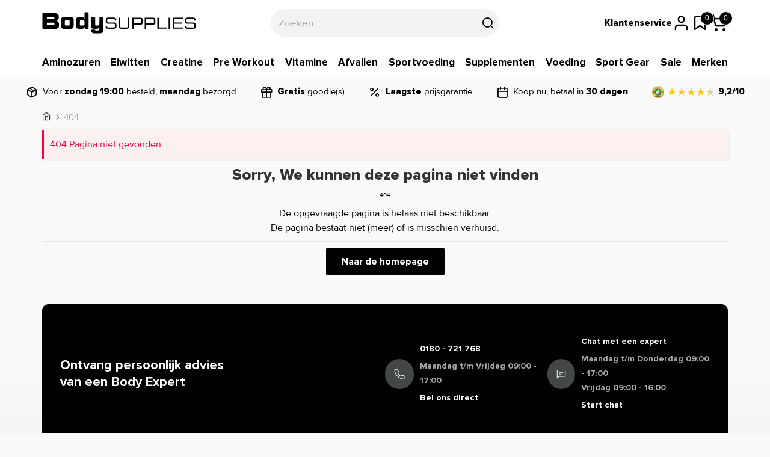

--- FILE ---
content_type: text/html; charset=UTF-8
request_url: https://www.body-supplies.nl/superfood/kokos/kokosolie/kokosolie-geurloos-omega-en-more.html
body_size: 49921
content:
<!doctype html>
<script type="text/javascript">

(function(s,q,z,l,y){s._sqzl=s._sqzl||[];l=q.createElement('script'),
y=q.getElementsByTagName('script')[0];l.async=1;l.type='text/javascript';
l.defer=true;l.src=z;y.parentNode.insertBefore(l,y)})
(window,document,'https://squeezely.tech/tracker/SQ-25651270/sqzl.js');
window._sqzl = window._sqzl || [];
window._sqzl.push({"event": "PageView"});
</script>
<html lang="nl"><head>
<meta charset="UTF-8">
    
<link rel="dns-prefetch" href="https://cdn.elexio.shop">
<link rel="preconnect" href="https://cdn.elexio.shop">    

<title>404 Pagina niet gevonden</title>
<meta name="description" content="404 De opgevraagde pagina is helaas niet beschikbaar.<br />De pagina bestaat niet (meer) of is misschien verhuisd.">
<link rel="canonical" href="https://www.body-supplies.nl/superfood/kokos/kokosolie/kokosolie-geurloos-omega-en-more.html">    
<meta name="author" content="Body Supplies BV">
<meta name="google-site-verification" content="S2Bupn9tFyUNlH7q0atFXqkzskq0V6zW4nafaFM6Jao" />	
<meta name="robots" content="noindex" /> 

<meta property="og:site_name" content="Body Supplies BV">
<meta property="og:url" content="https://www.body-supplies.nl/superfood/kokos/kokosolie/kokosolie-geurloos-omega-en-more.html">    
<meta property="og:title" content="404 Pagina niet gevonden">
<meta property="og:description" content="404 De opgevraagde pagina is helaas niet beschikbaar.<br />De pagina bestaat niet (meer) of is misschien verhuisd.">    

<meta name="viewport" content="width=device-width, initial-scale=1, maximum-scale=1, user-scalable=0" />
<style>
/* proximanova-200 - latin */
@font-face {
  font-family: 'Proxima Nova';
  font-style: normal;
  font-weight: 200;
  src: url('https://cdn.elexio.shop/dev_docs/fonts/_local_fonts/proximanova/proximanova-light.eot'); /* IE9 Compat Modes */
  src: local(''),
       url('https://cdn.elexio.shop/dev_docs/fonts/_local_fonts/proximanova/proximanova-light.eot?#iefix') format('embedded-opentype'), /* IE6-IE8 */
       url('https://cdn.elexio.shop/dev_docs/fonts/_local_fonts/proximanova/proximanova-light.woff2') format('woff2'), /* Super Modern Browsers */
       url('https://cdn.elexio.shop/dev_docs/fonts/_local_fonts/proximanova/proximanova-light.woff') format('woff'), /* Modern Browsers */
       url('https://cdn.elexio.shop/dev_docs/fonts/_local_fonts/proximanova/proximanova-light.ttf') format('truetype'), /* Safari, Android, iOS */
       url('https://cdn.elexio.shop/dev_docs/fonts/_local_fonts/proximanova/proximanova-light.svg#Proximanova') format('svg'); /* Legacy iOS */
  font-display: swap;
}
/* proximanova - latin */
@font-face {
  font-family: 'Proxima Nova';
  font-style: normal;
  font-weight: 400;
  src: url('https://cdn.elexio.shop/dev_docs/fonts/_local_fonts/proximanova/proximanova-regular.eot'); /* IE9 Compat Modes */
  src: local(''),
       url('https://cdn.elexio.shop/dev_docs/fonts/_local_fonts/proximanova/proximanova-regular.eot?#iefix') format('embedded-opentype'), /* IE6-IE8 */
       url('https://cdn.elexio.shop/dev_docs/fonts/_local_fonts/proximanova/proximanova-regular.woff2') format('woff2'), /* Super Modern Browsers */
       url('https://cdn.elexio.shop/dev_docs/fonts/_local_fonts/proximanova/proximanova-regular.woff') format('woff'), /* Modern Browsers */
       url('https://cdn.elexio.shop/dev_docs/fonts/_local_fonts/proximanova/proximanova-regular.ttf') format('truetype'), /* Safari, Android, iOS */
       url('https://cdn.elexio.shop/dev_docs/fonts/_local_fonts/proximanova/proximanova-regular.svg#Proximanova') format('svg'); /* Legacy iOS */
  font-display: swap;
}
/* proximanova-600 - latin */
@font-face {
  font-family: 'Proxima Nova';
  font-style: normal;
  font-weight: 600;
  src: url('https://cdn.elexio.shop/dev_docs/fonts/_local_fonts/proximanova/proximanova-bold.eot'); /* IE9 Compat Modes */
  src: local(''),
       url('https://cdn.elexio.shop/dev_docs/fonts/_local_fonts/proximanova/proximanova-bold.eot?#iefix') format('embedded-opentype'), /* IE6-IE8 */
       url('https://cdn.elexio.shop/dev_docs/fonts/_local_fonts/proximanova/proximanova-bold.woff2') format('woff2'), /* Super Modern Browsers */
       url('https://cdn.elexio.shop/dev_docs/fonts/_local_fonts/proximanova/proximanova-bold.woff') format('woff'), /* Modern Browsers */
       url('https://cdn.elexio.shop/dev_docs/fonts/_local_fonts/proximanova/proximanova-bold.ttf') format('truetype'), /* Safari, Android, iOS */
       url('https://cdn.elexio.shop/dev_docs/fonts/_local_fonts/proximanova/proximanova-bold.svg#Proximanova') format('svg'); /* Legacy iOS */
  font-display: swap;
}
/* proximanova-700 - latin */
@font-face {
  font-family: 'Proxima Nova';
  font-style: normal;
  font-weight: 700;
  src: url('https://cdn.elexio.shop/dev_docs/fonts/_local_fonts/proximanova/proximanova-extrabold.eot'); /* IE9 Compat Modes */
  src: local(''),
       url('https://cdn.elexio.shop/dev_docs/fonts/_local_fonts/proximanova/proximanova-extrabold.eot?#iefix') format('embedded-opentype'), /* IE6-IE8 */
       url('https://cdn.elexio.shop/dev_docs/fonts/_local_fonts/proximanova/proximanova-extrabold.woff2') format('woff2'), /* Super Modern Browsers */
       url('https://cdn.elexio.shop/dev_docs/fonts/_local_fonts/proximanova/proximanova-extrabold.woff') format('woff'), /* Modern Browsers */
       url('https://cdn.elexio.shop/dev_docs/fonts/_local_fonts/proximanova/proximanova-extrabold.ttf') format('truetype'), /* Safari, Android, iOS */
       url('https://cdn.elexio.shop/dev_docs/fonts/_local_fonts/proximanova/proximanova-extrabold.svg#Proximanova') format('svg'); /* Legacy iOS */
  font-display: swap;
}

/* proximanova-900 - latin */
@font-face {
  font-family: 'Proxima Nova';
  font-style: normal;
  font-weight: 900;
  src: url('https://cdn.elexio.shop/dev_docs/fonts/_local_fonts/proximanova/proximanova-black.eot'); /* IE9 Compat Modes */
  src: local(''),
       url('https://cdn.elexio.shop/dev_docs/fonts/_local_fonts/proximanova/proximanova-black.eot?#iefix') format('embedded-opentype'), /* IE6-IE8 */
       url('https://cdn.elexio.shop/dev_docs/fonts/_local_fonts/proximanova/proximanova-black.woff2') format('woff2'), /* Super Modern Browsers */
       url('https://cdn.elexio.shop/dev_docs/fonts/_local_fonts/proximanova/proximanova-black.woff') format('woff'), /* Modern Browsers */
       url('https://cdn.elexio.shop/dev_docs/fonts/_local_fonts/proximanova/proximanova-black.ttf') format('truetype'), /* Safari, Android, iOS */
       url('https://cdn.elexio.shop/dev_docs/fonts/_local_fonts/proximanova/proximanova-black.svg#Proximanova') format('svg'); /* Legacy iOS */
  font-display: swap;
}

</style>
<link rel="preload" href="https://cdn.elexio.shop/dev_v4/testing/assets/fonts/fontawesome-free-6.5.2/css/all.min.css?74e53e7ddac0da5eb280cc78b33a39e6" as="style">
<link rel="preload" href="https://cdn.jsdelivr.net/npm/bootstrap-icons@1.11.3/font/bootstrap-icons.min.css" as="style">
<link rel="preload" href="https://cdn.elexio.shop/dev_docs/fonts/feather/feather.woff2" as="font" type="font/woff2" crossorigin="anonymous">
<link rel="stylesheet" href="https://cdn.elexio.shop/dev_v4/testing/assets/fonts/fontawesome-free-6.5.2/css/all.min.css?74e53e7ddac0da5eb280cc78b33a39e6">
<link rel="stylesheet" href="https://cdn.jsdelivr.net/npm/bootstrap-icons@1.11.3/font/bootstrap-icons.min.css">
<link rel="preload" href="https://cdn.elexio.shop/dev_v4/testing/assets/plugins/swiper/swiper-bundle.min.css?74e53e7ddac0da5eb280cc78b33a39e6" as="style">
<link rel="preload" href="https://cdn.elexio.shop/dev_v4/testing/assets/plugins/swiper/swiper-bundle.min.js?74e53e7ddac0da5eb280cc78b33a39e6" as="script">
<link rel="preload" href="https://cdn.elexio.shop/dev_v4/testing/assets/plugins/favico/favico.js?74e53e7ddac0da5eb280cc78b33a39e6" as="script">
<link rel="preload" href="https://cdn.elexio.shop/dev_v4/testing/assets/plugins/vatcheck/vatcheck.min.js?74e53e7ddac0da5eb280cc78b33a39e6" as="script">
<link rel="preload" rel="stylesheet" href="https://cdn.elexio.shop/dev_v4/testing/assets/plugins/photoswipe/photoswipe.min.css?74e53e7ddac0da5eb280cc78b33a39e6" as="style">
<link rel="preload" rel="stylesheet" href="https://cdn.elexio.shop/dev_v4/testing/assets/plugins/photoswipe/default-skin/default-skin.min.css?74e53e7ddac0da5eb280cc78b33a39e6" as="style">
<link rel="preload" href="https://cdn.elexio.shop/dev_v4/testing/assets/plugins/photoswipe/photoswipe.min.js?74e53e7ddac0da5eb280cc78b33a39e6" as="script">
<link rel="preload" href="https://cdn.elexio.shop/dev_v4/testing/assets/plugins/photoswipe/photoswipe-ui-default.min.js?74e53e7ddac0da5eb280cc78b33a39e6" as="script">    
<link rel="stylesheet" href="https://cdn.elexio.shop/dev_v4/testing/assets/plugins/photoswipe/photoswipe.min.css?74e53e7ddac0da5eb280cc78b33a39e6">
<link rel="stylesheet" href="https://cdn.elexio.shop/dev_v4/testing/assets/plugins/photoswipe/default-skin/default-skin.min.css?74e53e7ddac0da5eb280cc78b33a39e6">

<link rel="preload" href="https://cdn.elexio.shop/dev_v4/testing/assets/plugins/countdown/countdown.js?74e53e7ddac0da5eb280cc78b33a39e6" as="script">
<link rel="preload" href="https://cdn.elexio.shop/dev_v4/testing/assets/plugins/swiper/swiper-bundle.min.js?74e53e7ddac0da5eb280cc78b33a39e6" as="script">

<link rel="preload" href="https://cdn.elexio.shop/dev_v4/testing/assets/plugins/nouislider/nouislider.min.js?74e53e7ddac0da5eb280cc78b33a39e6" as="script">

<link rel="preload" rel="stylesheet" href="https://cdn.elexio.shop/dev_v4/testing/assets/plugins/nouislider/nouislider.min.css?74e53e7ddac0da5eb280cc78b33a39e6" as="style">
<link rel="stylesheet" href="https://cdn.elexio.shop/dev_v4/testing/assets/plugins/nouislider/nouislider.min.css?74e53e7ddac0da5eb280cc78b33a39e6">
    
<link rel="preload" href="https://cdn.elexio.shop/dev_v4/testing/assets/_dev/css/style-elexio.css?74e53e7ddac0da5eb280cc78b33a39e6" as="style">
<link rel="preload" href="https://cdn.elexio.shop/dev_v4/testing/assets/_dev/scss/style-elexio-scss.css?74e53e7ddac0da5eb280cc78b33a39e6" as="style">
<link rel="preload" href="/template/custom/css/stylesheet-custom.scss?74e53e7ddac0da5eb280cc78b33a39e6" as="style">
<link rel="preconnect" href="https://www.googletagmanager.com">
<link rel="preload" href="https://www.googletagmanager.com/gtm.js?id=GTM-NPM6FF" as="script">
<style>
@font-face {
  font-family: "elexio";
  src: url("https://cdn.elexio.shop/dev_docs/fonts/elexio/elexio.eot");
  src: url("https://cdn.elexio.shop/dev_docs/fonts/elexio/elexio.woff2") format("woff2"), url("https://cdn.elexio.shop/dev_docs/fonts/elexio/elexio.woff") format("woff"), url("https://cdn.elexio.shop/dev_docs/fonts/elexio/elexio.eot#iefix") format("embedded-opentype"), url("https://cdn.elexio.shop/dev_docs/fonts/elexio/elexio.ttf") format("truetype"), url("https://cdn.elexio.shop/dev_docs/fonts/elexio/elexio.svg#elexio") format("svg");
  font-weight: normal;
  font-style: normal;
  font-display: swap;
}
</style>
<style>
@font-face {
  font-family: "elexio-icon";
  src: url("https://cdn.elexio.shop/dev_docs/fonts/elexio-icon/elexio-icon.eot");
  src: url("https://cdn.elexio.shop/dev_docs/fonts/elexio-icon/elexio-icon.woff2") format("woff2"), url("https://cdn.elexio.shop/dev_docs/fonts/elexio-icon/elexio-icon.woff") format("woff"), url("https://cdn.elexio.shop/dev_docs/fonts/elexio-icon/elexio-icon.eot#iefix") format("embedded-opentype"), url("https://cdn.elexio.shop/dev_docs/fonts/elexio-icon/elexio-icon.ttf") format("truetype"), url("https://cdn.elexio.shop/dev_docs/fonts/elexio-icon/elexio-icon.svg#elexio-icon") format("svg");
  font-weight: normal;
  font-style: normal;
  font-display: swap;
}
[class*=" elexio-icon-"]:after,[class*=" elexio-icon-"]:before,[class^=elexio-icon-]:after,[class^=elexio-icon-]:before{font-family:elexio-icon;speak:never;font-style:normal;font-weight:400;font-variant:normal;text-transform:none;line-height:1;-webkit-font-smoothing:antialiased;-moz-osx-font-smoothing:grayscale}.elexio-icon-avatar:before{content:"\f100"}.elexio-icon-avatar-1:before{content:"\f101"}.elexio-icon-back:before{content:"\f102"}.elexio-icon-book:before{content:"\f103"}.elexio-icon-cancel:before{content:"\f104"}.elexio-icon-chat:before{content:"\f105"}.elexio-icon-chat-1:before{content:"\f106"}.elexio-icon-chat-2:before{content:"\f107"}.elexio-icon-copy:before{content:"\f108"}.elexio-icon-dislike:before{content:"\f109"}.elexio-icon-download:before{content:"\f10a"}.elexio-icon-download-1:before{content:"\f10b"}.elexio-icon-edit:before{content:"\f10c"}.elexio-icon-envelope:before{content:"\f10d"}.elexio-icon-folder:before{content:"\f10e"}.elexio-icon-garbage:before{content:"\f10f"}.elexio-icon-glasses:before{content:"\f110"}.elexio-icon-hand:before{content:"\f111"}.elexio-icon-headphones:before{content:"\f112"}.elexio-icon-heart:before{content:"\f113"}.elexio-icon-house:before{content:"\f114"}.elexio-icon-like:before{content:"\f115"}.elexio-icon-link:before{content:"\f116"}.elexio-icon-logout:before{content:"\f117"}.elexio-icon-magnifying-glass:before{content:"\f118"}.elexio-icon-monitor:before{content:"\f119"}.elexio-icon-musical-note:before{content:"\f11a"}.elexio-icon-next:before{content:"\f11b"}.elexio-icon-next-1:before{content:"\f11c"}.elexio-icon-padlock:before{content:"\f11d"}.elexio-icon-paper-plane:before{content:"\f11e"}.elexio-icon-phone-call:before{content:"\f11f"}.elexio-icon-photo-camera:before{content:"\f120"}.elexio-icon-pie-chart:before{content:"\f121"}.elexio-icon-piggy-bank:before{content:"\f122"}.elexio-icon-placeholder:before{content:"\f123"}.elexio-icon-printer:before{content:"\f124"}.elexio-icon-reload:before{content:"\f125"}.elexio-icon-settings:before{content:"\f126"}.elexio-icon-settings-1:before{content:"\f127"}.elexio-icon-share:before{content:"\f128"}.elexio-icon-shopping-bag:before{content:"\f129"}.elexio-icon-shopping-cart:before{content:"\f12a"}.elexio-icon-shuffle:before{content:"\f12b"}.elexio-icon-speaker:before{content:"\f12c"}.elexio-icon-star:before{content:"\f12d"}.elexio-icon-tag:before{content:"\f12e"}.elexio-icon-upload:before{content:"\f12f"}.elexio-icon-upload-1:before{content:"\f130"}.elexio-icon-vector:before{content:"\f131"}
</style>
<style>
[class^=e-icon-], [class*=" e-icon-"] {
  font-family: "elexio" !important;
  speak: never;
  font-style: normal;
  font-weight: normal;
  font-variant: normal;
  text-transform: none;
  line-height: 1;
  -webkit-font-smoothing: antialiased;
  -moz-osx-font-smoothing: grayscale;
}

:root {
--e-icon-shipping: "";--e-icon-shipping: "";--e-icon-truck2: "";--e-icon-comments-solid: "";--e-icon-heart-full: "";--e-icon-instagram: "";--e-icon-youtube: "";--e-icon-pinterest: "";--e-icon-pinterest-p: "";--e-icon-google: "";--e-icon-twitter: "";--e-icon-facebook: "";--e-icon-minus: "";--e-icon-plus: "";--e-icon-angle-down: "";--e-icon-angle-up: "";--e-icon-angle-left: "";--e-icon-angle-right: "";--e-icon-hamburger: "";--e-icon-star-square-full: "";--e-icon-exclamation-triangle: "";--e-icon-times-circle: "";--e-icon-cog: "";--e-icon-star-square: "";--e-icon-exclamation-circle: "";--e-icon-check-solid: "";--e-icon-check: "";--e-icon-comments: "";--e-icon-envelop: "";--e-icon-envelop2: "";--e-icon-youtube-solid: "";--e-icon-times-solid: "";--e-icon-call: "";--e-icon-call2: "";--e-icon-cart: "";--e-icon-category: "";--e-icon-bars: "";--e-icon-compare: "";--e-icon-computer: "";--e-icon-electronics: "";--e-icon-tshirt: "";--e-icon-account: "";--e-icon-search2: "";--e-icon-android: "";--e-icon-ios: "";--e-icon-art-class: "";--e-icon-bag: "";--e-icon-basketball: "";--e-icon-bathtub: "";--e-icon-bed: "";--e-icon-birthday-cake: "";--e-icon-bow: "";--e-icon-bridge-lamp: "";--e-icon-calendar: "";--e-icon-camera: "";--e-icon-cart2: "";--e-icon-dots-circle: "";--e-icon-chat: "";--e-icon-desktop: "";--e-icon-dish: "";--e-icon-display: "";--e-icon-download: "";--e-icon-envelop-closed: "";--e-icon-fax: "";--e-icon-furniture: "";--e-icon-gamepad: "";--e-icon-gift: "";--e-icon-grid: "";--e-icon-headphone: "";--e-icon-heartbeat: "";--e-icon-home: "";--e-icon-honour: "";--e-icon-hotline: "";--e-icon-ice-cream: "";--e-icon-list: "";--e-icon-mobile: "";--e-icon-money: "";--e-icon-motocycle: "";--e-icon-net-world: "";--e-icon-orders: "";--e-icon-phone: "";--e-icon-return: "";--e-icon-rice-cooker: "";--e-icon-ruby: "";--e-icon-search: "";--e-icon-search-minus: "";--e-icon-search-plus: "";--e-icon-service: "";--e-icon-shopify: "";--e-icon-sofa: "";--e-icon-sport: "";--e-icon-star: "";--e-icon-star-full: "";--e-icon-table: "";--e-icon-table2: "";--e-icon-truck: "";--e-icon-tshirt2: "";--e-icon-user: "";--e-icon-wallet: "";--e-icon-heart: "";--e-icon-gift2: "";--e-icon-dashboard: "";--e-icon-power-off: "";--e-icon-wallet2: "";--e-icon-products: "";--e-icon-reports: "";--e-icon-return2: "";--e-icon-reviews: "";--e-icon-return3: "";--e-icon-cog2: "";--e-icon-ship-station: "";--e-icon-social: "";--e-icon-store-seo: "";--e-icon-store: "";--e-icon-support: "";--e-icon-tools: "";--e-icon-vendor-store: "";--e-icon-verification: "";--e-icon-visit: "";--e-icon-withdraw: "";--e-icon-rotate-3d: "";--e-icon-movie: "";--e-icon-prev: "";--e-icon-play: "";--e-icon-next: "";--e-icon-map-marker: "";--e-icon-long-arrow-down: "";--e-icon-long-arrow-left: "";--e-icon-long-arrow-right: "";--e-icon-long-arrow-up: "";--e-icon-comment: "";--e-icon-envelop3: "";--e-icon-logout: "";--e-icon-envelop4: "";--e-icon-orders2: "";--e-icon-quote: "";--e-icon-sale: "";--e-icon-heart2: "";--e-icon-zoom: "";
}

.e-icon-shipping:before{content:var(--e-icon-shipping)}.e-icon-truck2:before{content:var(--e-icon-truck2)}.e-icon-comments-solid:before{content:var(--e-icon-comments-solid)}.e-icon-heart-full:before{content:var(--e-icon-heart-full)}.e-icon-instagram:before{content:var(--e-icon-instagram)}.e-icon-youtube:before{content:var(--e-icon-youtube)}.e-icon-pinterest:before{content:var(--e-icon-pinterest)}.e-icon-pinterest-p:before{content:var(--e-icon-pinterest-p)}.e-icon-google:before{content:var(--e-icon-google)}.e-icon-twitter:before{content:var(--e-icon-twitter)}.e-icon-facebook:before{content:var(--e-icon-facebook)}.e-icon-minus:before{content:var(--e-icon-minus)}.e-icon-plus:before{content:var(--e-icon-plus)}.e-icon-angle-down:before{content:var(--e-icon-angle-down)}.e-icon-angle-up:before{content:var(--e-icon-angle-up)}.e-icon-angle-left:before{content:var(--e-icon-angle-left)}.e-icon-angle-right:before{content:var(--e-icon-angle-right)}.e-icon-hamburger:before{content:var(--e-icon-hamburger)}.e-icon-star-square-full:before{content:var(--e-icon-star-square-full)}.e-icon-exclamation-triangle:before{content:var(--e-icon-exclamation-triangle)}.e-icon-times-circle:before{content:var(--e-icon-times-circle)}.e-icon-cog:before{content:var(--e-icon-cog)}.e-icon-star-square:before{content:var(--e-icon-star-square)}.e-icon-exclamation-circle:before{content:var(--e-icon-exclamation-circle)}.e-icon-check-solid:before{content:var(--e-icon-check-solid)}.e-icon-check:before{content:var(--e-icon-check)}.e-icon-comments:before{content:var(--e-icon-comments)}.e-icon-envelop:before{content:var(--e-icon-envelop)}.e-icon-envelop2:before{content:var(--e-icon-envelop2)}.e-icon-youtube-solid:before{content:var(--e-icon-youtube-solid)}.e-icon-times-solid:before{content:var(--e-icon-times-solid)}.e-icon-call:before{content:var(--e-icon-call)}.e-icon-call2:before{content:var(--e-icon-call2)}.e-icon-cart:before{content:var(--e-icon-cart)}.e-icon-category:before{content:var(--e-icon-category)}.e-icon-bars:before{content:var(--e-icon-bars)}.e-icon-compare:before{content:var(--e-icon-compare)}.e-icon-computer:before{content:var(--e-icon-computer)}.e-icon-electronics:before{content:var(--e-icon-electronics)}.e-icon-tshirt:before{content:var(--e-icon-tshirt)}.e-icon-account:before{content:var(--e-icon-account)}.e-icon-search2:before{content:var(--e-icon-search2)}.e-icon-android:before{content:var(--e-icon-android)}.e-icon-ios:before{content:var(--e-icon-ios)}.e-icon-art-class:before{content:var(--e-icon-art-class)}.e-icon-bag:before{content:var(--e-icon-bag)}.e-icon-basketball:before{content:var(--e-icon-basketball)}.e-icon-bathtub:before{content:var(--e-icon-bathtub)}.e-icon-bed:before{content:var(--e-icon-bed)}.e-icon-birthday-cake:before{content:var(--e-icon-birthday-cake)}.e-icon-bow:before{content:var(--e-icon-bow)}.e-icon-bridge-lamp:before{content:var(--e-icon-bridge-lamp)}.e-icon-calendar:before{content:var(--e-icon-calendar)}.e-icon-camera:before{content:var(--e-icon-camera)}.e-icon-cart2:before{content:var(--e-icon-cart2)}.e-icon-dots-circle:before{content:var(--e-icon-dots-circle)}.e-icon-chat:before{content:var(--e-icon-chat)}.e-icon-desktop:before{content:var(--e-icon-desktop)}.e-icon-dish:before{content:var(--e-icon-dish)}.e-icon-display:before{content:var(--e-icon-display)}.e-icon-download:before{content:var(--e-icon-download)}.e-icon-envelop-closed:before{content:var(--e-icon-envelop-closed)}.e-icon-fax:before{content:var(--e-icon-fax)}.e-icon-furniture:before{content:var(--e-icon-furniture)}.e-icon-gamepad:before{content:var(--e-icon-gamepad)}.e-icon-gift:before{content:var(--e-icon-gift)}.e-icon-grid:before{content:var(--e-icon-grid)}.e-icon-headphone:before{content:var(--e-icon-headphone)}.e-icon-heartbeat:before{content:var(--e-icon-heartbeat)}.e-icon-home:before{content:var(--e-icon-home)}.e-icon-honour:before{content:var(--e-icon-honour)}.e-icon-hotline:before{content:var(--e-icon-hotline)}.e-icon-ice-cream:before{content:var(--e-icon-ice-cream)}.e-icon-list:before{content:var(--e-icon-list)}.e-icon-mobile:before{content:var(--e-icon-mobile)}.e-icon-money:before{content:var(--e-icon-money)}.e-icon-motocycle:before{content:var(--e-icon-motocycle)}.e-icon-net-world:before{content:var(--e-icon-net-world)}.e-icon-orders:before{content:var(--e-icon-orders)}.e-icon-phone:before{content:var(--e-icon-phone)}.e-icon-return:before{content:var(--e-icon-return)}.e-icon-rice-cooker:before{content:var(--e-icon-rice-cooker)}.e-icon-ruby:before{content:var(--e-icon-ruby)}.e-icon-search:before{content:var(--e-icon-search)}.e-icon-search-minus:before{content:var(--e-icon-search-minus)}.e-icon-search-plus:before{content:var(--e-icon-search-plus)}.e-icon-service:before{content:var(--e-icon-service)}.e-icon-shopify:before{content:var(--e-icon-shopify)}.e-icon-sofa:before{content:var(--e-icon-sofa)}.e-icon-sport:before{content:var(--e-icon-sport)}.e-icon-star:before{content:var(--e-icon-star)}.e-icon-star-full:before{content:var(--e-icon-star-full)}.e-icon-table:before{content:var(--e-icon-table)}.e-icon-table2:before{content:var(--e-icon-table2)}.e-icon-truck:before{content:var(--e-icon-truck)}.e-icon-tshirt2:before{content:var(--e-icon-tshirt2)}.e-icon-user:before{content:var(--e-icon-user)}.e-icon-wallet:before{content:var(--e-icon-wallet)}.e-icon-heart:before{content:var(--e-icon-heart)}.e-icon-gift2:before{content:var(--e-icon-gift2)}.e-icon-dashboard:before{content:var(--e-icon-dashboard)}.e-icon-power-off:before{content:var(--e-icon-ower-off)}.e-icon-wallet2:before{content:var(--e-icon-wallet2)}.e-icon-products:before{content:var(--e-icon-products)}.e-icon-reports:before{content:var(--e-icon-reports)}.e-icon-return2:before{content:var(--e-icon-return2)}.e-icon-reviews:before{content:var(--e-icon-reviews)}.e-icon-return3:before{content:var(--e-icon-return3)}.e-icon-cog2:before{content:var(--e-icon-cog2)}.e-icon-ship-station:before{content:var(--e-icon-ship-station)}.e-icon-social:before{content:var(--e-icon-social)}.e-icon-store-seo:before{content:var(--e-icon-store-seo)}.e-icon-store:before{content:var(--e-icon-store)}.e-icon-support:before{content:var(--e-icon-support)}.e-icon-tools:before{content:var(--e-icon-tools)}.e-icon-vendor-store:before{content:var(--e-icon-vendor-store)}.e-icon-verification:before{content:var(--e-icon-verification)}.e-icon-visit:before{content:var(--e-icon-visit)}.e-icon-withdraw:before{content:var(--e-icon-withdraw)}.e-icon-rotate-3d:before{content:var(--e-icon-rotate-3d)}.e-icon-movie:before{content:var(--e-icon-movie)}.e-icon-prev:before{content:var(--e-icon-prev)}.e-icon-play:before{content:var(--e-icon-play)}.e-icon-next:before{content:var(--e-icon-next)}.e-icon-map-marker:before{content:var(--e-icon-map-marker)}.e-icon-long-arrow-down:before{content:var(--e-icon-long-arrow-down)}.e-icon-long-arrow-left:before{content:var(--e-icon-long-arrow-left)}.e-icon-long-arrow-right:before{content:var(--e-icon-long-arrow-right)}.e-icon-long-arrow-up:before{content:var(--e-icon-long-arrow-up)}.e-icon-comment:before{content:var(--e-icon-comment)}.e-icon-envelop3:before{content:var(--e-icon-envelop3)}.e-icon-logout:before{content:var(--e-icon-logout)}.e-icon-envelop4:before{content:var(--e-icon-envelop4)}.e-icon-orders2:before{content:var(--e-icon-orders2)}.e-icon-quote:before{content:var(--e-icon-quote)}.e-icon-sale:before{content:var(--e-icon-sale)}.e-icon-heart2:before{content:var(--e-icon-heart2)}.e-icon-zoom:before{content:var(--e-icon-zoom)}
</style>    
<style>
@font-face {
  font-family: "feather";
  src: url("https://cdn.elexio.shop/dev_docs/fonts/feather/feather.eot");
  src: url("https://cdn.elexio.shop/dev_docs/fonts/feather/feather.woff2") format("woff2"), url("https://cdn.elexio.shop/dev_docs/fonts/feather/feather.woff") format("woff"), url("https://cdn.elexio.shop/dev_docs/fonts/feather/feather.eot#iefix") format("embedded-opentype"), url("https://cdn.elexio.shop/dev_docs/fonts/feather/feather.ttf") format("truetype"), url("https://cdn.elexio.shop/dev_docs/fonts/feather/feather.svg#elexio-icon") format("svg");
  font-weight: normal;
  font-style: normal;
  font-display: swap;    
}
[class*=" fth-"]:after,[class*=" fth-"]:before,[class^=fth-]:after,[class^=fth-]:before{font-family:feather!important;speak:none;font-style:normal;font-weight:400;font-variant:normal;text-transform:none;line-height:1;-webkit-font-smoothing:antialiased;-moz-osx-font-smoothing:grayscale}.fth-book-open:before{content:"\e900"}.fth-box:before{content:"\e901"}.fth-briefcase:before{content:"\e902"}.fth-align-center:before{content:"\e903"}.fth-align-justify:before{content:"\e904"}.fth-align-left:before{content:"\e905"}.fth-align-right:before{content:"\e906"}.fth-anchor:before{content:"\e907"}.fth-aperture:before{content:"\e908"}.fth-archive:before{content:"\e909"}.fth-arrow-down:before{content:"\e90a"}.fth-arrow-down-circle:before{content:"\e90b"}.fth-arrow-down-left:before{content:"\e90c"}.fth-arrow-down-right:before{content:"\e90d"}.fth-arrow-left:before{content:"\e90e"}.fth-arrow-left-circle:before{content:"\e90f"}.fth-arrow-right:before{content:"\e910"}.fth-arrow-right-circle:before{content:"\e911"}.fth-arrow-up:before{content:"\e912"}.fth-arrow-up-circle:before{content:"\e913"}.fth-arrow-up-left:before{content:"\e914"}.fth-arrow-up-right:before{content:"\e915"}.fth-at-sign:before{content:"\e916"}.fth-award:before{content:"\e917"}.fth-bar-chart:before{content:"\e918"}.fth-bar-chart-2:before{content:"\e919"}.fth-battery:before{content:"\e91a"}.fth-battery-charging:before{content:"\e91b"}.fth-bell:before{content:"\e91c"}.fth-bell-off:before{content:"\e91d"}.fth-bluetooth:before{content:"\e91e"}.fth-bold:before{content:"\e91f"}.fth-book:before{content:"\e920"}.fth-bookmark:before{content:"\e921"}.fth-activity:before{content:"\e922"}.fth-airplay:before{content:"\e923"}.fth-alert-circle:before{content:"\e924"}.fth-alert-octagon:before{content:"\e925"}.fth-alert-triangle:before{content:"\e926"}.fth-cloud:before{content:"\e927"}.fth-cloud-drizzle:before{content:"\e928"}.fth-cloud-lightning:before{content:"\e929"}.fth-cloud-off:before{content:"\e92a"}.fth-cloud-rain:before{content:"\e92b"}.fth-cloud-snow:before{content:"\e92c"}.fth-code:before{content:"\e92d"}.fth-codepen:before{content:"\e92e"}.fth-codesandbox:before{content:"\e92f"}.fth-coffee:before{content:"\e930"}.fth-columns:before{content:"\e931"}.fth-command:before{content:"\e932"}.fth-compass:before{content:"\e933"}.fth-copy:before{content:"\e934"}.fth-corner-down-left:before{content:"\e935"}.fth-corner-down-right:before{content:"\e936"}.fth-corner-left-down:before{content:"\e937"}.fth-corner-left-up:before{content:"\e938"}.fth-calendar:before{content:"\e939"}.fth-camera:before{content:"\e93a"}.fth-camera-off:before{content:"\e93b"}.fth-cast:before{content:"\e93c"}.fth-check:before{content:"\e93d"}.fth-check-circle:before{content:"\e93e"}.fth-check-square:before{content:"\e93f"}.fth-chevron-down:before{content:"\e940"}.fth-chevron-left:before{content:"\e941"}.fth-chevron-right:before{content:"\e942"}.fth-chevrons-down:before{content:"\e943"}.fth-chevrons-left:before{content:"\e944"}.fth-chevrons-right:before{content:"\e945"}.fth-chevrons-up:before{content:"\e946"}.fth-chevron-up:before{content:"\e947"}.fth-chrome:before{content:"\e948"}.fth-circle:before{content:"\e949"}.fth-clipboard:before{content:"\e94a"}.fth-clock:before{content:"\e94b"}.fth-file-text:before{content:"\e94c"}.fth-film:before{content:"\e94d"}.fth-filter:before{content:"\e94e"}.fth-flag:before{content:"\e94f"}.fth-folder:before{content:"\e950"}.fth-folder-minus:before{content:"\e951"}.fth-folder-plus:before{content:"\e952"}.fth-framer:before{content:"\e953"}.fth-cpu:before{content:"\e954"}.fth-credit-card:before{content:"\e955"}.fth-crop:before{content:"\e956"}.fth-crosshair:before{content:"\e957"}.fth-database:before{content:"\e958"}.fth-delete:before{content:"\e959"}.fth-disc:before{content:"\e95a"}.fth-divide:before{content:"\e95b"}.fth-divide-circle:before{content:"\e95c"}.fth-divide-square:before{content:"\e95d"}.fth-dollar-sign:before{content:"\e95e"}.fth-download:before{content:"\e95f"}.fth-download-cloud:before{content:"\e960"}.fth-dribbble:before{content:"\e961"}.fth-droplet:before{content:"\e962"}.fth-edit:before{content:"\e963"}.fth-edit-2:before{content:"\e964"}.fth-edit-3:before{content:"\e965"}.fth-external-link:before{content:"\e966"}.fth-eye:before{content:"\e967"}.fth-eye-off:before{content:"\e968"}.fth-facebook:before{content:"\e969"}.fth-fast-forward:before{content:"\e96a"}.fth-feather:before{content:"\e96b"}.fth-figma:before{content:"\e96c"}.fth-file:before{content:"\e96d"}.fth-file-minus:before{content:"\e96e"}.fth-file-plus:before{content:"\e96f"}.fth-corner-right-down:before{content:"\e970"}.fth-corner-right-up:before{content:"\e971"}.fth-corner-up-left:before{content:"\e972"}.fth-corner-up-right:before{content:"\e973"}.fth-heart:before{content:"\e974"}.fth-help-circle:before{content:"\e975"}.fth-hexagon:before{content:"\e976"}.fth-home:before{content:"\e977"}.fth-image:before{content:"\e978"}.fth-inbox:before{content:"\e979"}.fth-info:before{content:"\e97a"}.fth-instagram:before{content:"\e97b"}.fth-italic:before{content:"\e97c"}.fth-key:before{content:"\e97d"}.fth-layers:before{content:"\e97e"}.fth-layout:before{content:"\e97f"}.fth-life-buoy:before{content:"\e980"}.fth-link:before{content:"\e981"}.fth-link-2:before{content:"\e982"}.fth-linkedin:before{content:"\e983"}.fth-list:before{content:"\e984"}.fth-loader:before{content:"\e985"}.fth-lock:before{content:"\e986"}.fth-log-in:before{content:"\e987"}.fth-log-out:before{content:"\e988"}.fth-mail:before{content:"\e989"}.fth-map:before{content:"\e98a"}.fth-map-pin:before{content:"\e98b"}.fth-frown:before{content:"\e98c"}.fth-gift:before{content:"\e98d"}.fth-git-branch:before{content:"\e98e"}.fth-git-commit:before{content:"\e98f"}.fth-github:before{content:"\e990"}.fth-gitlab:before{content:"\e991"}.fth-git-merge:before{content:"\e992"}.fth-git-pull-request:before{content:"\e993"}.fth-globe:before{content:"\e994"}.fth-grid:before{content:"\e995"}.fth-hard-drive:before{content:"\e996"}.fth-hash:before{content:"\e997"}.fth-headphones:before{content:"\e998"}.fth-octagon:before{content:"\e999"}.fth-package:before{content:"\e99a"}.fth-paperclip:before{content:"\e99b"}.fth-pause:before{content:"\e99c"}.fth-pause-circle:before{content:"\e99d"}.fth-pen-tool:before{content:"\e99e"}.fth-percent:before{content:"\e99f"}.fth-phone:before{content:"\e9a0"}.fth-phone-call:before{content:"\e9a1"}.fth-phone-forwarded:before{content:"\e9a2"}.fth-phone-incoming:before{content:"\e9a3"}.fth-phone-missed:before{content:"\e9a4"}.fth-phone-off:before{content:"\e9a5"}.fth-phone-outgoing:before{content:"\e9a6"}.fth-pie-chart:before{content:"\e9a7"}.fth-play:before{content:"\e9a8"}.fth-play-circle:before{content:"\e9a9"}.fth-maximize:before{content:"\e9aa"}.fth-maximize-2:before{content:"\e9ab"}.fth-meh:before{content:"\e9ac"}.fth-menu:before{content:"\e9ad"}.fth-message-circle:before{content:"\e9ae"}.fth-message-square:before{content:"\e9af"}.fth-mic:before{content:"\e9b0"}.fth-mic-off:before{content:"\e9b1"}.fth-minimize:before{content:"\e9b2"}.fth-minimize-2:before{content:"\e9b3"}.fth-minus:before{content:"\e9b4"}.fth-minus-circle:before{content:"\e9b5"}.fth-minus-square:before{content:"\e9b6"}.fth-monitor:before{content:"\e9b7"}.fth-moon:before{content:"\e9b8"}.fth-more-horizontal:before{content:"\e9b9"}.fth-more-vertical:before{content:"\e9ba"}.fth-mouse-pointer:before{content:"\e9bb"}.fth-move:before{content:"\e9bc"}.fth-music:before{content:"\e9bd"}.fth-navigation:before{content:"\e9be"}.fth-navigation-2:before{content:"\e9bf"}.fth-skip-back:before{content:"\e9c0"}.fth-skip-forward:before{content:"\e9c1"}.fth-slack:before{content:"\e9c2"}.fth-slash:before{content:"\e9c3"}.fth-sliders:before{content:"\e9c4"}.fth-smartphone:before{content:"\e9c5"}.fth-smile:before{content:"\e9c6"}.fth-speaker:before{content:"\e9c7"}.fth-plus:before{content:"\e9c8"}.fth-plus-circle:before{content:"\e9c9"}.fth-plus-square:before{content:"\e9ca"}.fth-pocket:before{content:"\e9cb"}.fth-power:before{content:"\e9cc"}.fth-printer:before{content:"\e9cd"}.fth-radio:before{content:"\e9ce"}.fth-refresh-ccw:before{content:"\e9cf"}.fth-refresh-cw:before{content:"\e9d0"}.fth-repeat:before{content:"\e9d1"}.fth-rewind:before{content:"\e9d2"}.fth-rotate-ccw:before{content:"\e9d3"}.fth-rotate-cw:before{content:"\e9d4"}.fth-rss:before{content:"\e9d5"}.fth-save:before{content:"\e9d6"}.fth-scissors:before{content:"\e9d7"}.fth-search:before{content:"\e9d8"}.fth-send:before{content:"\e9d9"}.fth-server:before{content:"\e9da"}.fth-settings:before{content:"\e9db"}.fth-share:before{content:"\e9dc"}.fth-share-2:before{content:"\e9dd"}.fth-shield:before{content:"\e9de"}.fth-shield-off:before{content:"\e9df"}.fth-shopping-bag:before{content:"\e9e0"}.fth-shopping-cart:before{content:"\e9e1"}.fth-shuffle:before{content:"\e9e2"}.fth-sidebar:before{content:"\e9e3"}.fth-square:before{content:"\e9e4"}.fth-star:before{content:"\e9e5"}.fth-stop-circle:before{content:"\e9e6"}.fth-sun:before{content:"\e9e7"}.fth-sunrise:before{content:"\e9e8"}.fth-sunset:before{content:"\e9e9"}.fth-table:before{content:"\e9ea"}.fth-tablet:before{content:"\e9eb"}.fth-tag:before{content:"\e9ec"}.fth-target:before{content:"\e9ed"}.fth-terminal:before{content:"\e9ee"}.fth-thermometer:before{content:"\e9ef"}.fth-thumbs-down:before{content:"\e9f0"}.fth-thumbs-up:before{content:"\e9f1"}.fth-toggle-left:before{content:"\e9f2"}.fth-toggle-right:before{content:"\e9f3"}.fth-tool:before{content:"\e9f4"}.fth-trash:before{content:"\e9f5"}.fth-trash-2:before{content:"\e9f6"}.fth-trello:before{content:"\e9f7"}.fth-trending-down:before{content:"\e9f8"}.fth-trending-up:before{content:"\e9f9"}.fth-triangle:before{content:"\e9fa"}.fth-truck:before{content:"\e9fb"}.fth-tv:before{content:"\e9fc"}.fth-twitch:before{content:"\e9fd"}.fth-twitter:before{content:"\e9fe"}.fth-type:before{content:"\e9ff"}.fth-umbrella:before{content:"\ea00"}.fth-underline:before{content:"\ea01"}.fth-unlock:before{content:"\ea02"}.fth-upload:before{content:"\ea03"}.fth-upload-cloud:before{content:"\ea04"}.fth-user-check:before{content:"\ea05"}.fth-user-minus:before{content:"\ea06"}.fth-user:before{content:"\ea07"}.fth-user-plus:before{content:"\ea08"}.fth-users:before{content:"\ea09"}.fth-user-x:before{content:"\ea0a"}.fth-video:before{content:"\ea0b"}.fth-video-off:before{content:"\ea0c"}.fth-voicemail:before{content:"\ea0d"}.fth-volume:before{content:"\ea0e"}.fth-volume-1:before{content:"\ea0f"}.fth-volume-2:before{content:"\ea10"}.fth-volume-x:before{content:"\ea11"}.fth-watch:before{content:"\ea12"}.fth-wifi:before{content:"\ea13"}.fth-wifi-off:before{content:"\ea14"}.fth-wind:before{content:"\ea15"}.fth-x:before{content:"\ea16"}.fth-x-circle:before{content:"\ea17"}
.fth-x-octagon:before {content: "\ea18";}.fth-x-square:before {content: "\ea19";}.fth-youtube:before {content: "\ea1a";}.fth-zap:before {content: "\ea1b";}.fth-zap-off:before {content: "\ea1c";}.fth-zoom-in:before {content: "\ea1d";}.fth-zoom-out:before {content: "\ea1e";}
</style>
<style>
:root {
  --body-bg-color: #FFFFFF;
  /*-bg_color-*/
  --body-color: #020101;
  /*-font_color-*/
  --body-font-family: Inter,Helvetica Neue,Helvetica,Arial,sans-serif;
  --body-font-family: ui-sans-serif,system-ui,-apple-system,BlinkMacSystemFont,Segoe UI,Roboto,Helvetica Neue,Arial,Noto Sans,sans-serif,Apple Color Emoji,Segoe UI Emoji,Segoe UI Symbol,Noto Color Emoji;     
  /*-font_family-*/
  --body-f-size: 1.5;
  --body-f-mobile-size: 1.5;    
  @media (max-width:897px){
      --body-f-size: var(--body-f-mobile-size);
  }    
  /*-font_size-*/
  --body-font-size: calc(var(--body-f-size) * 1rem);
  --body-line-height: inherit;
  --body-font-weight: inherit;
  /*-font_weight-*/
  --body-line-height-calc: 0.8rem;
}

*, ::after, ::before {
  box-sizing: inherit;
}

html {
  font-family: ui-sans-serif,system-ui,-apple-system,BlinkMacSystemFont,Segoe UI,Roboto,Helvetica Neue,Arial,Noto Sans,sans-serif,Apple Color Emoji,Segoe UI Emoji,Segoe UI Symbol,Noto Color Emoji;     
  font-size: 62.5%;
  font-size-adjust: 100%;
  font-weight: 400;
  line-height: 1.5;    
  box-sizing: border-box;
  -webkit-tap-highlight-color: rgba(0, 0, 0, 0);
}

body {
  background: var(--body-bg-color);
  color: var(--body-color);   
  font-family: var(--body-font-family);
  font-size: var(--body-font-size);
  font-weight: var(--body-font-weight);
  line-height: var(--body-line-height);
  margin: 0;
  overflow-x: hidden;
  -webkit-font-smoothing:antialiased;
  -moz-osx-font-smoothing:grayscale;
}
</style>
<style>
.selected-item-price {
	display: none;
}	
[data-filter-item-type="price-range"] {
	display: none;
}	
</style>	
<script type="text/javascript">
function createPreMessage(array) {
        
    if(array.melding !== undefined && array.melding != ''){
            
        if(isJson(array.melding)){
                    
            array.melding = parseJson(array.melding);
        }              
        
        var html = '<div class="container-fluid">\
                        <div class="'+array.name+'-wrapper">\
                            <div class="container relative flex text-center justify-center">\
                                '+array.melding+'\
                                <span class="elxm-close cursor-pointer" data-event="close-pre-message"></span>\
                            </div>\
                        </div>\
                    </div>'; 
            
        if(array.insert_html !== undefined && array.insert_html == true){
            
            document.body.querySelector('.'+array.name+'').innerHTML = html;
        }
            
        if(array.prepend !== undefined && array.prepend !== undefined){
                
            html = '<div class="'+array.name+' relative" data-cookie-options="{\'name\': \''+array.name+'\', \'expired\': \'1\', \'path\': \'/\'}">'+html+'</div>';
                
            document.body.querySelector(array.prepend).insertAdjacentHTML('beforebegin', html);   	
        }
        if(array.append !== undefined && array.append !== undefined){
                
            html = '<div class="'+array.name+' relative" data-cookie-options="{\'name\': \''+array.name+'\', \'expired\': \'1\', \'path\': \'/\'}">'+html+'</div>';
                
            document.body.querySelector(array.append).insertAdjacentHTML('beforeend', html);   	 	
        }
    }
}

function isJson(str) {
    try {
        return (JSON.parse(str) && !!str);
    } catch (e) {
        return false;
    }
}

function parseJson(str) {
		
    if(isJson(str)){
            
        str.replace(/\/\/\//g,"\/\/");
    }
        
    try{
			
        JSON.parse(trim(str));
    }catch(e){
	 
        return false;
    }
	 
    return JSON.parse(trim(str));
}
</script>
<!-- Start loading assets -->
<link rel="preload" href="https://cdn.elexio.shop/dev_v4/_cache_assets/testing/js.min.main.js?74e53e7ddac0da5eb280cc78b33a39e6" as="script">
<link rel="preload" href="https://cdn.elexio.shop/dev_v4/_cache_assets/testing/js.min.main-search.js?74e53e7ddac0da5eb280cc78b33a39e6" as="script">
<link rel="preload" href="https://cdn.elexio.shop/dev_v4/_cache_assets/testing/js.min.main-filter.js?74e53e7ddac0da5eb280cc78b33a39e6" as="script">
<link rel="preload" href="https://cdn.elexio.shop/dev_v4/_cache_assets/testing/js.min.e-events.js?74e53e7ddac0da5eb280cc78b33a39e6" as="script">

<link rel="stylesheet" href="https://cdn.elexio.shop/dev_v4/testing/assets/plugins/swiper/swiper-bundle.min.css?74e53e7ddac0da5eb280cc78b33a39e6">
    
<link href="https://cdn.elexio.shop/dev_v4/testing/assets/_dev/css/style-elexio.css?74e53e7ddac0da5eb280cc78b33a39e6" rel="stylesheet">
<link href="https://cdn.elexio.shop/dev_v4/testing/assets/_dev/scss/style-elexio-scss.css?74e53e7ddac0da5eb280cc78b33a39e6" rel="stylesheet">
<link href="/template/custom/css/stylesheet-custom.scss?74e53e7ddac0da5eb280cc78b33a39e6" rel="stylesheet">

<!-- Favicon -->
<link rel="apple-touch-icon" sizes="57x57" href="/template/favicon/apple-icon-57x57.png">
<link rel="apple-touch-icon" sizes="60x60" href="/template/favicon/apple-icon-60x60.png">
<link rel="apple-touch-icon" sizes="72x72" href="/template/favicon/apple-icon-72x72.png">
<link rel="apple-touch-icon" sizes="76x76" href="/template/favicon/apple-icon-76x76.png">
<link rel="apple-touch-icon" sizes="114x114" href="/template/favicon/apple-icon-114x114.png">
<link rel="apple-touch-icon" sizes="120x120" href="/template/favicon/apple-icon-120x120.png">
<link rel="apple-touch-icon" sizes="144x144" href="/template/favicon/apple-icon-144x144.png">
<link rel="apple-touch-icon" sizes="152x152" href="/template/favicon/apple-icon-152x152.png">
<link rel="apple-touch-icon" sizes="180x180" href="/template/favicon/apple-icon-180x180.png">
<link rel="icon" type="image/png" sizes="192x192"  href="/template/favicon/android-icon-192x192.png">
<link rel="icon" type="image/png" sizes="32x32" href="/template/favicon/favicon-32x32.png">
<link rel="icon" type="image/png" sizes="96x96" href="/template/favicon/favicon-96x96.png">
<link rel="icon" type="image/png" sizes="16x16" href="/template/favicon/favicon-16x16.png">
<link rel="manifest" href="/template/favicon/manifest.json">
<meta name="msapplication-TileColor" content="#ffffff">
<meta name="msapplication-TileImage" content="/template/favicon/favicon/ms-icon-144x144.png">
<meta name="theme-color" content="#ffffff">

<script type="text/javascript">
var variant_set_array = new Array(),
	product_array = new Array(),
    variant_setting_array = new Array(),    
    variant_group_select_array = new Array();	
</script>
</head>
<body class="template-one-column" id="body">    
<!-- Google Tag Manager (noscript) -->
<noscript><iframe src="https://www.googletagmanager.com/ns.html?id=GTM-NPM6FF" height="0" width="0" style="display:none;visibility:hidden"></iframe></noscript>
<!-- End Google Tag Manager (noscript) -->

<div id="flyover-wrap-box" class="flyover-wrap-template">
	<noscript>
		<div class="noscript_notice"></div>
	</noscript>
</div>
<div class="body-overlay hidden"></div>
<div class="page__wrapper">
  
        <!-- Start of Header -->
						 <header class="header bg relative lg:py-0 py-2 fix-top">
				                                        
							<div class="header__middle bg relative py-2"><div class="container flex gap-6"><div class="header__left flex flex-1 justify-start items-center"><div class="widget bg flex flex-col"><div class="widget-body flex flex-wrap w-full gap-6 widget-body__header_pos"><div class="relative flex flex-wrap items-center widget-box widget-box__widget-shop-logo widget-box__single"><a href="https://www.body-supplies.nl/" title="Body Supplies BV" id="site-logo" class="shop-logo">
								<img src="/template/custom/images/logo/logo-body-supplies.svg?dc82da706d78b6497e6d22c994dd82b5" alt="Body Supplies BV Logo" width="258" height="36" data-logo="/template/custom/images/logo/logo-body-supplies.svg?dc82da706d78b6497e6d22c994dd82b5" data-logo-width="258" data-logo-height="36" class="block duration-300" />
							</a><script>
(function () {
  const logo = document.getElementById("site-logo");
  if (!logo || location.pathname === "/") return;

  let done = false;
  function prefetch() {
    if (done) return; done = true;
    const link = document.createElement("link");
    link.rel = "prefetch";
    link.as = "document";
    link.href = "/";
    document.head.appendChild(link);
  }

  // muis of toetsenbord-navigatie richting de link
  logo.addEventListener("mouseenter", prefetch, { once: true });
  logo.addEventListener("focus", prefetch, { once: true });
})();
</script></div></div></div></div><div class="header__center flex lg:flex-1 mr-0 ml-0 mx-auto justify-center items-center"><div class="widget bg flex flex-1"><div class="widget-body flex flex-1 w-full gap-6 widget-body__header_pos"><div class="relative flex flex-1 items-center widget-box widget-box__widget-search widget-box__single"><div class="relative flex flex-1 items-center hidden md:block mx-auto site-search bg site-search__header-inside"><input type="text" data-search="input" placeholder="Zoeken..." value="" class="form-control flex-grow" aria-label="Zoeken" role="presentation" autocomplete="off" /><span class="absolute flex items-center justify-center search-toggle cursor-pointer" title="Zoeken" data-event="shop-search" data-search="button"><i class="!flex items-center justify-center fth-search"></i></span></div><!--end zoeken--></div></div></div></div><div class="header__right flex flex-1 justify-end items-center"><div class="widget bg flex flex-col"><div class="widget-body flex flex-wrap w-full lg:gap-12 gap-6 widget-body__header_pos"><div class="relative flex flex-wrap items-center widget-box widget-box__widget-content widget-box__single"><div class="widget-content content"><a href="/contactformulier/" class="font-bold">Klantenservice</a></div></div><div class="relative flex flex-wrap items-center widget-box widget-box__widget-account widget-box__single"><a href="https://www.body-supplies.nl/account/" class="flex flex-col items-center link cursor-pointer" title="Mijn account">
								<span class="relative icon account-avatar__wrapper account-avatar__not-loggedin"><i class="relative fth-user elexio-icon-avatar icon__dropdown icon__hover !flex items-center justify-center"></i></span>
							</a></div><div class="relative flex flex-wrap items-center widget-box widget-box__widget-wishlist widget-box__single"><a href="https://www.body-supplies.nl/account/overzicht-lijst"  class="flex flex-col items-center link" title="Favorietenlijst">
                            
                            <i  class="relative fth-bookmark icon__hover !flex items-center justify-center">
				            <span class="absolute flex items-center justify-center summary-count summary-count__t-r summary-count__wishlist">0</span>
				        </i>
		
                        </a></div><div class="relative flex flex-wrap items-center widget-box widget-box__widget-shoppingcart widget-box__single"><span class="link cursor-pointer flex flex-col items-center" data-offcanvas="cart" title="Winkelwagen">
                        <i class="relative !flex items-center justify-center fth-shopping-cart icon__hover">
                        <span class="absolute flex items-center justify-center summary-count summary-count__t-r summary-count__cart">0</span>
                      </i>                                    
                        </span></div></div></div></div></div></div>
                                           <!-- End of Header middle --><nav class="navigation__main bg relative hidden md:block">
					
								            <div class="container">
                                            
                                            <div class="navigation__main-wrapper bg relative">
                                                                    
												<ul class="menu bg relative menu__main menu__underline space-x-0 gap-4 flex-wrap lg:flex justify-between w-100" data-hover-menu-overlay="1" data-level="0" data-ahref-after="after:!top-3"></li><li class="static inline-block px-5 pr-7 has-submenu group-1"><a href="https://www.body-supplies.nl/aminozuren/" title="Aminozuren" class="relative block text-inherit py-6 before:!bottom-4 after:!top-6"><span>Aminozuren</span></a><ul class="absolute megamenu hidden group-1-hover:grid grid-cols-5 px-6 py-6 space-x-3" data-level="1" data-col-count="5" data-col-count-sub="3" data-col-count-reset="5" data-has-promo-col="1" data-has-banner-col="0" style="--menu-level: 1; --menu-main-sub-col-count: 5;"><li class="promo-info relative"><p class="relative block pt-5 mb-0 heading" style="font-weight:600;font-size:18px;">Bestsellers</p>
<ul class="populair-products">
    <li class="product-populair-1 flex w-full py-4 items-center">
        <a href="/aminozuren-5-htp-100mg-pure.html" class="flex items-center text-inherit hover:underline w-full" title="5HTP Pure.">
            <img src="/images/100x100/r/product/pure-5-htp-100mg-120caps.webp" class="lg:w-1/5 md:w-1/4 w-2/12 flex flex-col bg-white rounded-lg" width="100" height="100" alt="5HTP Pure.">
            <span class="text-inherit lg:w-4/5 md:w-3/4 w-10/12 flex flex-wrap px-4">5-HTP</span>
        </a>
    </li>
    <li class="product-populair-1 flex w-full py-4 items-center">
        <a href="/aminozuren-citrulline-malate-pure.html" class="flex items-center text-inherit hover:underline w-full" title="Citrulline Malate Pure.">
            <img src="/images/100x100/r/product/pure-citrulline-malate-500gr.webp" class="lg:w-1/5 md:w-1/4 w-2/12 flex flex-col bg-white rounded-lg" width="100" height="100" alt="Citrulline Malate Pure.">
            <span class="text-inherit lg:w-4/5 md:w-3/4 w-10/12 flex flex-wrap px-4">Citrulline Malate</span>
        </a>
    </li>
    <li class="product-populair-1 flex w-full py-4 items-center lg:flex hidden">
        <a href="/aminozuren-nac-n-acetyl-cysteine-pure.html" class="flex items-center text-inherit hover:underline w-full" title="NAC N-Acetyl L-Carnitine Pure.">
            <img src="/images/100x100/r/product/pure-nac-100mg-100caps.webp" class="lg:w-1/5 md:w-1/4 w-2/12 flex flex-col bg-white rounded-lg" width="100" height="100" alt="NAC N-Acetyl L-Carnitine Pure.">
            <span class="text-inherit lg:w-4/5 md:w-3/4 w-10/12 flex flex-wrap px-4">NAC</span>
        </a>
    </li>
    <li class="product-populair-1 flex w-full py-4 items-center lg:flex hidden">
        <a href="/aminozuren-acetyl-l-carnitine-500mg-pure.html" class="flex items-center text-inherit hover:underline w-full" title="Acetyl L-Carnitine Pure.">
            <img src="/images/100x100/r/product/pure-acetyl-l-carnitine-500mg-120caps.webp" class="lg:w-1/5 md:w-1/4 w-2/12 flex flex-col bg-white rounded-lg" width="100" height="100" alt="Acetyl L-Carnitine Pure.">
            <span class="text-inherit lg:w-4/5 md:w-3/4 w-10/12 flex flex-wrap px-4">Acetyl L-Carnitine</span>
        </a>
    </li>
</ul></li><li class="relative" data-col="1"><ul data-ahref-after="after:!top-3"><li class="relative block heading"><span class="relative block pt-5 mb-0">Populair</span></li><li class="relative block"><a href="https://www.body-supplies.nl/aminozuren/5-htp/" title="5-HTP" class="relative block text-inherit py-3 pr-28"><span class="after:!top-3 after:!right-12" data-count-products="7">5-HTP</span></a></li><li class="relative block"><a href="https://www.body-supplies.nl/aminozuren/bcaa/" title="BCAA" class="relative block text-inherit py-3 pr-28"><span class="after:!top-3 after:!right-12" data-count-products="37">BCAA</span></a></li><li class="relative block"><a href="https://www.body-supplies.nl/aminozuren/gaba/" title="GABA" class="relative block text-inherit py-3 pr-28"><span class="after:!top-3 after:!right-12" data-count-products="6">GABA</span></a></li><li class="relative block"><a href="https://www.body-supplies.nl/aminozuren/glutamine/" title="Glutamine" class="relative block text-inherit py-3 pr-28"><span class="after:!top-3 after:!right-12" data-count-products="20">Glutamine</span></a></li><li class="relative block"><a href="https://www.body-supplies.nl/aminozuren/l-carnitine-acetyl/" title="L-Carnitine (Acetyl)" class="relative block text-inherit py-3 pr-28"><span class="after:!top-3 after:!right-12" data-count-products="33">L-Carnitine (Acetyl)</span></a></li></ul></li><li class="relative" data-col="2"><ul data-ahref-after="after:!top-3"><li class="relative block heading"><span class="relative block pt-5 mb-0">Overige soorten</span></li><li class="relative block"><a href="https://www.body-supplies.nl/aminozuren/aminozuren-standaard/" title="Aminozuren Standaard" class="relative block text-inherit py-3 pr-28"><span class="after:!top-3 after:!right-12" data-count-products="11">Aminozuren Standaard</span></a></li><li class="relative block"><a href="https://www.body-supplies.nl/aminozuren/aminozuur-mix/" title="Aminozuur Mix" class="relative block text-inherit py-3 pr-28"><span class="after:!top-3 after:!right-12" data-count-products="24">Aminozuur Mix</span></a></li><li class="relative block"><a href="https://www.body-supplies.nl/aminozuren/beef-amino/" title="Beef Amino" class="relative block text-inherit py-3 pr-28"><span class="after:!top-3 after:!right-12" data-count-products="1">Beef Amino</span></a></li><li class="relative block"><a href="https://www.body-supplies.nl/aminozuren/l-carnosine/" title="Carnosine" class="relative block text-inherit py-3 pr-28"><span class="after:!top-3 after:!right-12" data-count-products="1">Carnosine</span></a></li><li class="relative block"><a href="https://www.body-supplies.nl/aminozuren/citrulline-malaat/" title="Citrulline (Malaat)" class="relative block text-inherit py-3 pr-28"><span class="after:!top-3 after:!right-12" data-count-products="14">Citrulline (Malaat)</span></a></li><li class="relative block"><a href="https://www.body-supplies.nl/aminozuren/d-aspartic-acid-daa/" title="D-Aspartic Acid (DAA)" class="relative block text-inherit py-3 pr-28"><span class="after:!top-3 after:!right-12" data-count-products="2">D-Aspartic Acid (DAA)</span></a></li><li class="relative block"><a href="https://www.body-supplies.nl/aminozuren/glutathione/" title="Glutathione" class="relative block text-inherit py-3 pr-28"><span class="after:!top-3 after:!right-12" data-count-products="5">Glutathione</span></a></li><li class="relative block bekijk-meer"><a href="https://www.body-supplies.nl/aminozuren/" title="... &raquo; Bekijk meer" class="relative block text-inherit py-3 after:!top-3"><span>... &raquo; Bekijk meer</span></a></li></ul></li><li class="relative" data-col="3"><ul data-ahref-after="after:!top-3"><li class="relative block heading"><span class="relative block pt-5 mb-0">Essenti&euml;le</span></li><li class="relative block"><a href="https://www.body-supplies.nl/aminozuren/leucine/" title="Leucine" class="relative block text-inherit py-3 pr-28"><span class="after:!top-3 after:!right-12" data-count-products="2">Leucine</span></a></li><li class="relative block"><a href="https://www.body-supplies.nl/aminozuren/l-lysine/" title="Lysine" class="relative block text-inherit py-3 pr-28"><span class="after:!top-3 after:!right-12" data-count-products="7">Lysine</span></a></li><li class="relative block"><a href="https://www.body-supplies.nl/aminozuren/l-methionine/" title="Methionine" class="relative block text-inherit py-3 pr-28"><span class="after:!top-3 after:!right-12" data-count-products="2">Methionine</span></a></li><li class="relative block"><a href="https://www.body-supplies.nl/aminozuren/phenylalanine/" title="Phenylalanine" class="relative block text-inherit py-3 pr-28"><span class="after:!top-3 after:!right-12" data-count-products="2">Phenylalanine</span></a></li><li class="relative block"><a href="https://www.body-supplies.nl/aminozuren/l-tryptofaan/" title="Tryptofaan" class="relative block text-inherit py-3 pr-28"><span class="after:!top-3 after:!right-12" data-count-products="5">Tryptofaan</span></a></li></ul></li><li class="relative" data-col="4"><ul data-ahref-after="after:!top-3"><li class="relative block heading"><span class="relative block pt-5 mb-0">Semi &amp; Niet-essenti&euml;le</span></li><li class="relative block"><a href="https://www.body-supplies.nl/aminozuren/l-arginine/" title="Arginine" class="relative block text-inherit py-3 pr-28"><span class="after:!top-3 after:!right-12" data-count-products="23">Arginine</span></a></li><li class="relative block"><a href="https://www.body-supplies.nl/aminozuren/glycine/" title="Glycine" class="relative block text-inherit py-3 pr-28"><span class="after:!top-3 after:!right-12" data-count-products="5">Glycine</span></a></li><li class="relative block"><a href="https://www.body-supplies.nl/aminozuren/l-proline/" title="Proline" class="relative block text-inherit py-3 pr-28"><span class="after:!top-3 after:!right-12" data-count-products="2">Proline</span></a></li><li class="relative block"><a href="https://www.body-supplies.nl/aminozuren/beta-alanine/" title="Beta Alanine" class="relative block text-inherit py-3 pr-28"><span class="after:!top-3 after:!right-12" data-count-products="14">Beta Alanine</span></a></li><li class="relative block"><a href="https://www.body-supplies.nl/aminozuren/l-cysteine/" title="Cysteine" class="relative block text-inherit py-3 pr-28"><span class="after:!top-3 after:!right-12" data-count-products="6">Cysteine</span></a></li><li class="relative block"><a href="https://www.body-supplies.nl/aminozuren/l-tyrosine/" title="Tyrosine" class="relative block text-inherit py-3 pr-28"><span class="after:!top-3 after:!right-12" data-count-products="5">Tyrosine</span></a></li></ul></li></ul></li><li class="static inline-block px-5 pr-7 has-submenu group-1"><a href="https://www.body-supplies.nl/eiwitten/" title="Eiwitten" class="relative block text-inherit py-6 before:!bottom-4 after:!top-6"><span>Eiwitten</span></a><ul class="absolute megamenu hidden group-1-hover:grid grid-cols-6 w-full left-0 right-0 px-6 py-6 space-x-3" data-level="1" data-col-count="6" data-col-count-sub="3" data-col-count-reset="6" data-has-promo-col="1" data-has-banner-col="1" style="--menu-level: 1; --menu-main-sub-col-count: 6;"><li class="promo-info relative"><p class="relative block pt-5 mb-0 heading" style="font-weight:600;font-size:18px;">Bestsellers</p>
<ul class="populair-products">
    <li class="product-populair-1 flex w-full py-4 items-center">
        <a href="/eiwitpoeder-supreme-whey-pure.html" class="flex items-center text-inherit hover:underline w-full" title="Supreme Whey Pure.">
            <img src="/images/100x100/r/product/pure-supreme-whey-2000gr-aardbei-parent-compressed.webp" class="lg:w-1/5 md:w-1/4 w-2/12 flex flex-col bg-white rounded-lg" width="100" height="100" alt="Supreme Whey Aardbei Pure.">
            <span class="text-inherit lg:w-4/5 md:w-3/4 w-10/12 flex flex-wrap px-4">Supreme Whey</span>
        </a>
    </li>
    <li class="product-populair-1 flex w-full py-4 items-center">
        <a href="/eiwitpoeder-100-whey-gold-standard-optimum.html" class="flex items-center text-inherit hover:underline w-full" title="100% Whey Gold Optimum Nutrition">
            <img src="/images/100x100/r/product/optimum-nutrition-100-whey-2270gr-banaan-parent.webp" class="lg:w-1/5 md:w-1/4 w-2/12 flex flex-col bg-white rounded-lg" width="100" height="100" alt="100% Whey Gold Banaan Optimum Nutrition">
            <span class="text-inherit lg:w-4/5 md:w-3/4 w-10/12 flex flex-wrap px-4">100% Whey Gold</span>
        </a>
    </li>
    <li class="product-populair-1 flex w-full py-4 items-center lg:flex hidden">
        <a href="/eiwitpoeder-iso-whey-pro-pure.html" class="flex items-center text-inherit hover:underline w-full" title="Iso Whey Pro Pure.">
            <img src="/images/100x100/r/product/pure-iso-whey-2000gr-aardbei-parent-compressed.webp" class="lg:w-1/5 md:w-1/4 w-2/12 flex flex-col bg-white rounded-lg" width="100" height="100" alt="Iso Whey Pro Aardbei Pure.">
            <span class="text-inherit lg:w-4/5 md:w-3/4 w-10/12 flex flex-wrap px-4">Iso Whey Pro</span>
        </a>
    </li>
    <li class="product-populair-1 flex w-full py-4 items-center lg:flex hidden">
        <a href="/eiwitrepen-protein-bar-pure.html" class="flex items-center text-inherit hover:underline w-full" title="Protein Bar Crunchy Pure.">
            <img src="/images/100x100/r/product/pure-protein-bar-crunchy-white-choco-strawberry-1.webp" class="lg:w-1/5 md:w-1/4 w-2/12 flex flex-col bg-white rounded-lg" width="100" height="100" alt="Protein Bar Crunchy Strawberry Pure.">
            <span class="text-inherit lg:w-4/5 md:w-3/4 w-10/12 flex flex-wrap px-4">Protein Bar Crunchy</span>
        </a>
    </li>
</ul></li><li class="relative" data-col="1"><ul data-ahref-after="after:!top-3"><li class="relative block heading"><span class="relative block pt-5 mb-0">Populair</span></li><li class="relative block"><a href="https://www.body-supplies.nl/eiwitten/clear-whey/" title="Clear Whey" class="relative block text-inherit py-3 pr-28"><span class="after:!top-3 after:!right-12" data-count-products="6">Clear Whey</span></a></li><li class="relative block"><a href="https://www.body-supplies.nl/eiwitten/eiwitrepen/" title="Eiwitrepen" class="relative block text-inherit py-3 pr-28"><span class="after:!top-3 after:!right-12" data-count-products="44">Eiwitrepen</span></a></li><li class="relative block"><a href="https://www.body-supplies.nl/eiwitten/eiwitshakes/" title="Eiwitshakes" class="relative block text-inherit py-3 pr-28"><span class="after:!top-3 after:!right-12" data-count-products="87">Eiwitshakes</span></a></li></ul></li><li class="relative" data-col="2"><ul data-ahref-after="after:!top-3"><li class="relative block heading"><span class="relative block pt-5 mb-0">Eiwit Shakes</span></li><li class="relative block"><a href="https://www.body-supplies.nl/eiwitten/beef-eiwit-isolaat/" title="Beef Eiwit Isolaat" class="relative block text-inherit py-3 pr-28"><span class="after:!top-3 after:!right-12" data-count-products="2">Beef Eiwit Isolaat</span></a></li><li class="relative block"><a href="https://www.body-supplies.nl/eiwitten/casein-micellair-eiwit/" title="Case&iuml;n Micellair Eiwit" class="relative block text-inherit py-3 pr-28"><span class="after:!top-3 after:!right-12" data-count-products="4">Case&iuml;n Micellair Eiwit</span></a></li><li class="relative block"><a href="https://www.body-supplies.nl/eiwitten/ei-eiwit/" title="Ei Eiwit" class="relative block text-inherit py-3 pr-28"><span class="after:!top-3 after:!right-12" data-count-products="2">Ei Eiwit</span></a></li><li class="relative block"><a href="https://www.body-supplies.nl/eiwitten/eiwit-lactose-vrij/" title="Eiwit Lactose Vrij" class="relative block text-inherit py-3 pr-28"><span class="after:!top-3 after:!right-12" data-count-products="11">Eiwit Lactose Vrij</span></a></li><li class="relative block"><a href="https://www.body-supplies.nl/eiwitten/eiwit-limonade/" title="Eiwit Limonade" class="relative block text-inherit py-3 pr-28"><span class="after:!top-3 after:!right-12" data-count-products="5">Eiwit Limonade</span></a></li><li class="relative block"><a href="https://www.body-supplies.nl/eiwitten/maaltijdshakes/" title="Maaltijdshakes" class="relative block text-inherit py-3 pr-28"><span class="after:!top-3 after:!right-12" data-count-products="1">Maaltijdshakes</span></a></li><li class="relative block"><a href="https://www.body-supplies.nl/eiwitten/whey-eiwit-concentraat/" title="Whey Eiwit Concentraat" class="relative block text-inherit py-3 pr-28"><span class="after:!top-3 after:!right-12" data-count-products="29">Whey Eiwit Concentraat</span></a></li><li class="relative block bekijk-meer"><a href="https://www.body-supplies.nl/eiwitten/" title="... &raquo; Bekijk meer" class="relative block text-inherit py-3 after:!top-3"><span>... &raquo; Bekijk meer</span></a></li></ul></li><li class="relative" data-col="3"><ul data-ahref-after="after:!top-3"><li class="relative block heading"><span class="relative block pt-5 mb-0">Vegan Eiwit</span></li><li class="relative block"><a href="https://www.body-supplies.nl/eiwitten/plantaardige-eiwitten/" title="Plantaardige Eiwitten" class="relative block text-inherit py-3 pr-28"><span class="after:!top-3 after:!right-12" data-count-products="11">Plantaardige Eiwitten</span></a></li><li class="relative block"><a href="https://www.body-supplies.nl/eiwitten/soja-eiwit-isolaat/" title="Soja Eiwit Isolaat" class="relative block text-inherit py-3 pr-28"><span class="after:!top-3 after:!right-12" data-count-products="3">Soja Eiwit Isolaat</span></a></li><li class="relative block"><a href="https://www.body-supplies.nl/eiwitten/vegan-eiwit/" title="Vegan Eiwit" class="relative block text-inherit py-3 pr-28"><span class="after:!top-3 after:!right-12" data-count-products="10">Vegan Eiwit</span></a></li></ul></li><li class="relative" data-col="4"><ul data-ahref-after="after:!top-3"><li class="relative block heading"><span class="relative block pt-5 mb-0">Eiwitrijke Snacks</span></li><li class="relative block"><a href="https://www.body-supplies.nl/eiwitten/beef-jerky/" title="Beef Jerky" class="relative block text-inherit py-3 pr-28"><span class="after:!top-3 after:!right-12" data-count-products="3">Beef Jerky</span></a></li><li class="relative block"><a href="https://www.body-supplies.nl/eiwitten/eiwitrijk-beleg/" title="Eiwitrijk Beleg" class="relative block text-inherit py-3 pr-28"><span class="after:!top-3 after:!right-12" data-count-products="5">Eiwitrijk Beleg</span></a></li><li class="relative block"><a href="https://www.body-supplies.nl/eiwitten/eiwit-chips/" title="Eiwit Chips" class="relative block text-inherit py-3 pr-28"><span class="after:!top-3 after:!right-12" data-count-products="1">Eiwit Chips</span></a></li><li class="relative block"><a href="https://www.body-supplies.nl/eiwitten/eiwit-cookie/" title="Eiwit Cookie" class="relative block text-inherit py-3 pr-28"><span class="after:!top-3 after:!right-12" data-count-products="4">Eiwit Cookie</span></a></li><li class="relative block"><a href="https://www.body-supplies.nl/eiwitten/eiwit-dieet/" title="Eiwit Dieet" class="relative block text-inherit py-3 pr-28"><span class="after:!top-3 after:!right-12" data-count-products="3">Eiwit Dieet</span></a></li><li class="relative block"><a href="https://www.body-supplies.nl/eiwitten/eiwit-maaltijden/" title="Eiwit maaltijden" class="relative block text-inherit py-3 pr-28"><span class="after:!top-3 after:!right-12" data-count-products="1">Eiwit maaltijden</span></a></li><li class="relative block"><a href="https://www.body-supplies.nl/eiwitten/eiwit-pannenkoek/" title="Eiwit pannenkoek" class="relative block text-inherit py-3 pr-28"><span class="after:!top-3 after:!right-12" data-count-products="2">Eiwit pannenkoek</span></a></li><li class="relative block bekijk-meer"><a href="https://www.body-supplies.nl/eiwitten/" title="... &raquo; Bekijk meer" class="relative block text-inherit py-3 after:!top-3"><span>... &raquo; Bekijk meer</span></a></li></ul></li><li class="banner-info relative"><div class="flex flex-col gap-4 pt-5">
    <div class="w-full"><a href="/havermout-protein-oats-pure.html"><img src="/uploads/protein-oats-holder.jpg" class="w-full" style="border-radius:5px;"></a></div>
</div></li></ul></li><li class="static inline-block px-5 pr-7 has-submenu group-1"><a href="https://www.body-supplies.nl/creatine/" title="Creatine" class="relative block text-inherit py-6 before:!bottom-4 after:!top-6"><span>Creatine</span></a><ul class="absolute megamenu hidden group-1-hover:grid grid-cols-3 px-6 py-6 space-x-3" data-level="1" data-col-count="3" data-col-count-sub="2" data-col-count-reset="3" data-has-promo-col="1" data-has-banner-col="0" style="--menu-level: 1; --menu-main-sub-col-count: 3;"><li class="promo-info relative"><p class="relative block pt-5 mb-0 heading" style="font-weight:600;font-size:18px;">Bestsellers</p>
<ul class="populair-products">
    <li class="product-populair-1 flex w-full py-4 items-center">
        <a href="/creatine-monohydraat-micronized-pure.html" class="flex items-center text-inherit hover:underline w-full" title="Creatine Micronized Pure.">
            <img src="/images/100x100/r/product/pure-creatine-micronized-250gr.webp" class="lg:w-1/5 md:w-1/4 w-2/12 flex flex-col bg-white rounded-lg" width="100" height="100" alt="reatine Micronized 250g Pure.">
            <span class="text-inherit lg:w-4/5 md:w-3/4 w-10/12 flex flex-wrap px-4">Creatine Micronized</span>
        </a>
    </li>
    <li class="product-populair-1 flex w-full py-4 items-center">
        <a href="/creapure-creatine-pure.html" class="flex items-center text-inherit hover:underline w-full" title="Creapure Creatine Pure.">
            <img src="/images/100x100/r/product/pure-creatine-creapure-500gr.webp" class="lg:w-1/5 md:w-1/4 w-2/12 flex flex-col bg-white rounded-lg" width="100" height="100" alt="Creapure Creatine 500g Pure.">
            <span class="text-inherit lg:w-4/5 md:w-3/4 w-10/12 flex flex-wrap px-4">Creapure Creatine</span>
        </a>
    </li>
    <li class="product-populair-1 flex w-full py-4 items-center lg:flex hidden">
        <a href="/creatine-monohydraat-750mg-pure.html" class="flex items-center text-inherit hover:underline w-full" title="Creatine Monohydrate Caps Pure.">
            <img src="/images/100x100/r/product/pure-creatine-monohydrate-750mg-180caps.webp" class="lg:w-1/5 md:w-1/4 w-2/12 flex flex-col bg-white rounded-lg" width="100" height="100" alt="Creatine Monohydrate Caps Pure.">
            <span class="text-inherit lg:w-4/5 md:w-3/4 w-10/12 flex flex-wrap px-4">Creatine Monohydrate</span>
        </a>
    </li>
    <li class="product-populair-1 flex w-full py-4 items-center lg:flex hidden">
        <a href="/creatine-monohydraat-micronized-optimum.html" class="flex items-center text-inherit hover:underline w-full" title="Creatine Monohydraat Micronized Optimum Nutrition">
            <img src="/images/100x100/r/product/optimum-nutrition-creatine-micronized-187gr.webp" class="lg:w-1/5 md:w-1/4 w-2/12 flex flex-col bg-white rounded-lg" width="100" height="100" alt="Creatine Monohydraat Micronized 187g Optimum Nutrition">
            <span class="text-inherit lg:w-4/5 md:w-3/4 w-10/12 flex flex-wrap px-4">Creatine Micronized</span>
        </a>
    </li>
</ul></li><li class="relative" data-col="1"><ul data-ahref-after="after:!top-3"><li class="relative block heading"><span class="relative block pt-5 mb-0">Populair</span></li><li class="relative block"><a href="https://www.body-supplies.nl/creatine/creapure-creatine/" title="Creapure Creatine" class="relative block text-inherit py-3 pr-28"><span class="after:!top-3 after:!right-12" data-count-products="3">Creapure Creatine</span></a></li><li class="relative block"><a href="https://www.body-supplies.nl/creatine/creatine-monohydraat/" title="Creatine Monohydraat" class="relative block text-inherit py-3 pr-28"><span class="after:!top-3 after:!right-12" data-count-products="39">Creatine Monohydraat</span></a></li></ul></li><li class="relative" data-col="2"><ul data-ahref-after="after:!top-3"><li class="relative block heading"><span class="relative block pt-5 mb-0">Overige</span></li><li class="relative block"><a href="https://www.body-supplies.nl/creatine/creatine-capsules/" title="Creatine capsules" class="relative block text-inherit py-3 pr-28"><span class="after:!top-3 after:!right-12" data-count-products="12">Creatine capsules</span></a></li><li class="relative block"><a href="https://www.body-supplies.nl/creatine/creatine-ethyl-ester/" title="Creatine Ethyl Ester" class="relative block text-inherit py-3 pr-28"><span class="after:!top-3 after:!right-12" data-count-products="3">Creatine Ethyl Ester</span></a></li><li class="relative block"><a href="https://www.body-supplies.nl/creatine/creatine-hcl/" title="Creatine HCL" class="relative block text-inherit py-3 pr-28"><span class="after:!top-3 after:!right-12" data-count-products="2">Creatine HCL</span></a></li><li class="relative block"><a href="https://www.body-supplies.nl/creatine/creatine-luxe-blends/" title="Creatine Luxe Blends" class="relative block text-inherit py-3 pr-28"><span class="after:!top-3 after:!right-12" data-count-products="10">Creatine Luxe Blends</span></a></li><li class="relative block"><a href="https://www.body-supplies.nl/creatine/creatine-poeder/" title="Creatine poeder" class="relative block text-inherit py-3 pr-28"><span class="after:!top-3 after:!right-12" data-count-products="32">Creatine poeder</span></a></li><li class="relative block"><a href="https://www.body-supplies.nl/creatine/kre-alkalyn-creatine/" title="Kre-Alkalyn Creatine" class="relative block text-inherit py-3 pr-28"><span class="after:!top-3 after:!right-12" data-count-products="6">Kre-Alkalyn Creatine</span></a></li><li class="relative block"><a href="https://www.body-supplies.nl/creatine/tri-creatine-malaat/" title="Tri Creatine Malaat" class="relative block text-inherit py-3 pr-28"><span class="after:!top-3 after:!right-12" data-count-products="5">Tri Creatine Malaat</span></a></li></ul></li></ul></li><li class="static inline-block px-5 pr-7 has-submenu group-1"><a href="https://www.body-supplies.nl/pre-workout/" title="Pre Workout" class="relative block text-inherit py-6 before:!bottom-4 after:!top-6"><span>Pre Workout</span></a><ul class="absolute megamenu hidden group-1-hover:grid grid-cols-3 px-6 py-6 space-x-3" data-level="1" data-col-count="3" data-col-count-sub="1" data-col-count-reset="3" data-has-promo-col="1" data-has-banner-col="1" style="--menu-level: 1; --menu-main-sub-col-count: 3;"><li class="promo-info relative"><p class="relative block pt-5 mb-0 heading" style="font-weight:600;font-size:18px;">Bestsellers</p>
<ul class="populair-products">
    <li class="product-populair-1 flex w-full py-4 items-center">
        <a href="/go-hard-pre-workout-pure.html" class="flex items-center text-inherit hover:underline w-full" title="Go Hard Pre Workout Pure.">
            <img src="/images/100x100/r/product/pure-go-hard-300gr-fruit-punch.webp" class="lg:w-1/5 md:w-1/4 w-2/12 flex flex-col bg-white rounded-lg" width="100" height="100" alt="Go Hard Pre Workout fruit punch Pure.">
            <span class="text-inherit lg:w-4/5 md:w-3/4 w-10/12 flex flex-wrap px-4">Go Hard</span>
        </a>
    </li>
    <li class="product-populair-1 flex w-full py-4 items-center">
        <a href="/pre-workout-abe-applied.html" class="flex items-center text-inherit hover:underline w-full" title="ABE Pre Workout Applied Nutrition">
            <img src="/images/100x100/r/product/applied-nutrition-abe-pre-workout-candy-ice-blast.webp" class="lg:w-1/5 md:w-1/4 w-2/12 flex flex-col bg-white rounded-lg" width="100" height="100" alt="ABE Pre Workout Ice Blast Applied Nutrition">
            <span class="text-inherit lg:w-4/5 md:w-3/4 w-10/12 flex flex-wrap px-4">ABE</span>
        </a>
    </li>
    <li class="product-populair-1 flex w-full py-4 items-center lg:flex hidden">
        <a href="/pre-workout-5150-legendary-5-nutrition.html" class="flex items-center text-inherit hover:underline w-full" title="5150 Pre Workout 5 Nutrition Rich Piana">
            <img src="/images/100x100/r/product/5-nutrition-5150-legendary-30servings-blue-ice.webp" class="lg:w-1/5 md:w-1/4 w-2/12 flex flex-col bg-white rounded-lg" width="100" height="100" alt="5150 Pre Workout Blue Ice 5 Nutrition Rich Piana">
            <span class="text-inherit lg:w-4/5 md:w-3/4 w-10/12 flex flex-wrap px-4">5150 Legendary</span>
        </a>
    </li>
    <li class="product-populair-1 flex w-full py-4 items-center lg:flex hidden">
        <a href="/pre-workout-c4-original-cellucor.html" class="flex items-center text-inherit hover:underline w-full" title="C4 Original Cellucor">
            <img src="/images/100x100/r/product/cellucor-original-30servings-blue-raspberry-parent-compressed.webp" class="lg:w-1/5 md:w-1/4 w-2/12 flex flex-col bg-white rounded-lg" width="100" height="100" alt="C4 Original Blue Raspberry Cellucor">
            <span class="text-inherit lg:w-4/5 md:w-3/4 w-10/12 flex flex-wrap px-4">C4 Original</span>
        </a>
    </li>
</ul></li><li class="relative" data-col="1"><ul data-ahref-after="after:!top-3"><li class="relative block heading"><span class="relative block pt-5 mb-0">Populair</span></li><li class="relative block"><a href="https://www.body-supplies.nl/pre-workout/pre-workout-met-cafeine/" title="Pre Workout met cafe&iuml;ne" class="relative block text-inherit py-3 pr-28"><span class="after:!top-3 after:!right-12" data-count-products="69">Pre Workout met cafe&iuml;ne</span></a></li><li class="relative block"><a href="https://www.body-supplies.nl/pre-workout/pre-workout-zonder-cafeine/" title="Pre Workout zonder cafe&iuml;ne" class="relative block text-inherit py-3 pr-28"><span class="after:!top-3 after:!right-12" data-count-products="18">Pre Workout zonder cafe&iuml;ne</span></a></li><li class="relative block"><a href="https://www.body-supplies.nl/pre-workout/pre-workout-capsules/" title="Pre Workout capsules" class="relative block text-inherit py-3 pr-28"><span class="after:!top-3 after:!right-12" data-count-products="2">Pre Workout capsules</span></a></li><li class="relative block"><a href="https://www.body-supplies.nl/pre-workout/energydrink/" title="Energydrink" class="relative block text-inherit py-3 pr-28"><span class="after:!top-3 after:!right-12" data-count-products="18">Energydrink</span></a></li></ul></li><li class="banner-info relative"><div class="flex flex-col gap-4 pt-5">
    <div class="w-full"><a href="/go-hard-pre-workout-pure.html"><img src="/uploads/pure-pre-workout-banner.webp" class="w-full" style="border-radius:5px;"></a></div>
    <br>
</div></li></ul></li><li class="static inline-block px-5 pr-7 has-submenu group-1"><a href="https://www.body-supplies.nl/vitamine-mineralen/" title="Vitamine" class="relative block text-inherit py-6 before:!bottom-4 after:!top-6"><span>Vitamine</span></a><ul class="absolute megamenu hidden group-1-hover:grid grid-cols-6 w-full left-0 right-0 px-6 py-6 space-x-3" data-level="1" data-col-count="6" data-col-count-sub="3" data-col-count-reset="6" data-has-promo-col="1" data-has-banner-col="1" style="--menu-level: 1; --menu-main-sub-col-count: 6;"><li class="promo-info relative"><p class="relative block pt-5 mb-0 heading" style="font-weight:600;font-size:18px;">Bestsellers</p>
<ul class="populair-products">
    <li class="product-populair-1 flex w-full py-4 items-center">
        <a href="/vitamine-d-3-3000iu-pure.html" class="flex items-center text-inherit hover:underline w-full" title="Vitamine D3 3000iu Pure.">
            <img src="/images/100x100/r/product/pure-vitamine-d3-3000iu-180caps.webp" class="lg:w-1/5 md:w-1/4 w-2/12 flex flex-col bg-white rounded-lg" width="100" height="100" alt="Vitamine D3 3000iu Pure.">
            <span class="text-inherit lg:w-4/5 md:w-3/4 w-10/12 flex flex-wrap px-4">Vitamine D3 3000iu</span>
        </a>
    </li>
    <li class="product-populair-1 flex w-full py-4 items-center">
        <a href="/vitamine-c-1000mg-with-bioflavonoids-pure.html" class="flex items-center text-inherit hover:underline w-full" title="Vitamine C bioflavonoids Pure.">
            <img src="/images/100x100/r/product/pure-vitamine-c-with-bioflavonoids-100caps.webp" class="lg:w-1/5 md:w-1/4 w-2/12 flex flex-col bg-white rounded-lg" width="100" height="100" alt="Vitamine C bioflavonoids Pure.">
            <span class="text-inherit lg:w-4/5 md:w-3/4 w-10/12 flex flex-wrap px-4">Vitamine C met Bioflavonoids</span>
        </a>
    </li>
    <li class="product-populair-1 flex w-full py-4 items-center lg:flex hidden">
        <a href="/mineralen-calcium-magnesium-citraat-pure.html" class="flex items-center text-inherit hover:underline w-full" title="Calcium Magnesium Citraat Pure.">
            <img src="/images/100x100/r/product/pure-calcium-magnesium-citraat-180caps.webp" class="lg:w-1/5 md:w-1/4 w-2/12 flex flex-col bg-white rounded-lg" width="100" height="100" alt="Calcium Magnesium Citraat Pure.">
            <span class="text-inherit lg:w-4/5 md:w-3/4 w-10/12 flex flex-wrap px-4">Calcium Magnesium Citraat</span>
        </a>
    </li>
    <li class="product-populair-1 flex w-full py-4 items-center lg:flex hidden">
        <a href="/magnesium-zma-pure.html" class="flex items-center text-inherit hover:underline w-full" title="ZMA Pure.">
            <img src="/images/100x100/r/product/pure-zma-180caps.webp" class="lg:w-1/5 md:w-1/4 w-2/12 flex flex-col bg-white rounded-lg" width="100" height="100" alt="ZMA Pure.">
            <span class="text-inherit lg:w-4/5 md:w-3/4 w-10/12 flex flex-wrap px-4">ZMA</span>
        </a>
    </li>
</ul></li><li class="relative" data-col="1"><ul data-ahref-after="after:!top-3"><li class="relative block heading"><span class="relative block pt-5 mb-0">Populair</span></li><li class="relative block"><a href="https://www.body-supplies.nl/vitamine-mineralen/vitamine-b/" title="Vitamine B" class="relative block text-inherit py-3 pr-28"><span class="after:!top-3 after:!right-12" data-count-products="70">Vitamine B</span></a></li><li class="relative block"><a href="https://www.body-supplies.nl/vitamine-mineralen/vitamine-b12/" title="Vitamine B12" class="relative block text-inherit py-3 pr-28"><span class="after:!top-3 after:!right-12" data-count-products="22">Vitamine B12</span></a></li><li class="relative block"><a href="https://www.body-supplies.nl/vitamine-mineralen/vitamine-c/" title="Vitamine C" class="relative block text-inherit py-3 pr-28"><span class="after:!top-3 after:!right-12" data-count-products="26">Vitamine C</span></a></li><li class="relative block"><a href="https://www.body-supplies.nl/vitamine-mineralen/vitamine-d/" title="Vitamine D" class="relative block text-inherit py-3 pr-28"><span class="after:!top-3 after:!right-12" data-count-products="27">Vitamine D</span></a></li></ul></li><li class="relative" data-col="2"><ul data-ahref-after="after:!top-3"><li class="relative block heading"><span class="relative block pt-5 mb-0">Vitaminen</span></li><li class="relative block"><a href="https://www.body-supplies.nl/vitamine-mineralen/vitamine-alle/" title="Vitamine (alle)" class="relative block text-inherit py-3 pr-28"><span class="after:!top-3 after:!right-12" data-count-products="225">Vitamine (alle)</span></a></li><li class="relative block"><a href="https://www.body-supplies.nl/vitamine-mineralen/vitamine-a/" title="Vitamine A" class="relative block text-inherit py-3 pr-28"><span class="after:!top-3 after:!right-12" data-count-products="1">Vitamine A</span></a></li><li class="relative block"><a href="https://www.body-supplies.nl/vitamine-mineralen/vitamine-b1-thiamine/" title="Vitamine B1 (Thiamine)" class="relative block text-inherit py-3 pr-28"><span class="after:!top-3 after:!right-12" data-count-products="4">Vitamine B1 (Thiamine)</span></a></li><li class="relative block"><a href="https://www.body-supplies.nl/vitamine-mineralen/vitamine-b2-riboflavine/" title="Vitamine B2 (Riboflavine)" class="relative block text-inherit py-3 pr-28"><span class="after:!top-3 after:!right-12" data-count-products="1">Vitamine B2 (Riboflavine)</span></a></li><li class="relative block"><a href="https://www.body-supplies.nl/vitamine-mineralen/vitamine-b3-niacine/" title="Vitamine B3 (Niacine)" class="relative block text-inherit py-3 pr-28"><span class="after:!top-3 after:!right-12" data-count-products="13">Vitamine B3 (Niacine)</span></a></li><li class="relative block"><a href="https://www.body-supplies.nl/vitamine-mineralen/vitamine-b4-choline/" title="Vitamine B4 (Choline)" class="relative block text-inherit py-3 pr-28"><span class="after:!top-3 after:!right-12" data-count-products="3">Vitamine B4 (Choline)</span></a></li><li class="relative block"><a href="https://www.body-supplies.nl/vitamine-mineralen/vitamine-b5-pantotheenzuur/" title="Vitamine B5 (Pantotheenzuur)" class="relative block text-inherit py-3 pr-28"><span class="after:!top-3 after:!right-12" data-count-products="7">Vitamine B5 (Pantotheenzuur)</span></a></li><li class="relative block bekijk-meer"><a href="https://www.body-supplies.nl/vitamine-mineralen/" title="... &raquo; Bekijk meer" class="relative block text-inherit py-3 after:!top-3"><span>... &raquo; Bekijk meer</span></a></li></ul></li><li class="relative" data-col="3"><ul data-ahref-after="after:!top-3"><li class="relative block heading"><span class="relative block pt-5 mb-0">Mineralen</span></li><li class="relative block"><a href="https://www.body-supplies.nl/vitamine-mineralen/mineralen/" title="Mineralen" class="relative block text-inherit py-3 pr-28"><span class="after:!top-3 after:!right-12" data-count-products="69">Mineralen</span></a></li><li class="relative block"><a href="https://www.body-supplies.nl/vitamine-mineralen/calcium/" title="Calcium" class="relative block text-inherit py-3 pr-28"><span class="after:!top-3 after:!right-12" data-count-products="13">Calcium</span></a></li><li class="relative block"><a href="https://www.body-supplies.nl/vitamine-mineralen/chroom/" title="Chroom" class="relative block text-inherit py-3 pr-28"><span class="after:!top-3 after:!right-12" data-count-products="3">Chroom</span></a></li><li class="relative block"><a href="https://www.body-supplies.nl/vitamine-mineralen/kalium/" title="Kalium" class="relative block text-inherit py-3 pr-28"><span class="after:!top-3 after:!right-12" data-count-products="10">Kalium</span></a></li><li class="relative block"><a href="https://www.body-supplies.nl/vitamine-mineralen/ijzer/" title="IJzer" class="relative block text-inherit py-3 pr-28"><span class="after:!top-3 after:!right-12" data-count-products="4">IJzer</span></a></li><li class="relative block"><a href="https://www.body-supplies.nl/vitamine-mineralen/magnesium/" title="Magnesium" class="relative block text-inherit py-3 pr-28"><span class="after:!top-3 after:!right-12" data-count-products="39">Magnesium</span></a></li><li class="relative block"><a href="https://www.body-supplies.nl/vitamine-mineralen/selenium/" title="Selenium" class="relative block text-inherit py-3 pr-28"><span class="after:!top-3 after:!right-12" data-count-products="3">Selenium</span></a></li><li class="relative block bekijk-meer"><a href="https://www.body-supplies.nl/vitamine-mineralen/" title="... &raquo; Bekijk meer" class="relative block text-inherit py-3 after:!top-3"><span>... &raquo; Bekijk meer</span></a></li></ul></li><li class="relative" data-col="4"><ul data-ahref-after="after:!top-3"><li class="relative block heading"><span class="relative block pt-5 mb-0">MultiVitamine</span></li><li class="relative block"><a href="https://www.body-supplies.nl/vitamine-mineralen/multivitamine/" title="Multivitamine" class="relative block text-inherit py-3 pr-28"><span class="after:!top-3 after:!right-12" data-count-products="14">Multivitamine</span></a></li><li class="relative block"><a href="https://www.body-supplies.nl/vitamine-mineralen/multivitamine-man/" title="Multivitamine Man" class="relative block text-inherit py-3 pr-28"><span class="after:!top-3 after:!right-12" data-count-products="4">Multivitamine Man</span></a></li><li class="relative block"><a href="https://www.body-supplies.nl/vitamine-mineralen/multivitamine-vrouw/" title="Multivitamine Vrouw" class="relative block text-inherit py-3 pr-28"><span class="after:!top-3 after:!right-12" data-count-products="3">Multivitamine Vrouw</span></a></li></ul></li><li class="banner-info relative"><div class="flex flex-col gap-4 pt-5">
    <div class="w-full"><a href="/multivitamine-opti-women-optimum.html"><img src="/uploads/opti-women-banner-menu-120.webp" class="w-full" style="border-radius:5px;"></a></div>
    <div class="w-full"><a href="/multivitamine-opti-men-optimum.html"><img src="/uploads/opti-men-banner-menu-jan.webp" class="w-full" style="border-radius:5px;"></a></div>
</div></li></ul></li><li class="static inline-block px-5 pr-7 has-submenu group-1"><a href="https://www.body-supplies.nl/afvallen/" title="Afvallen" class="relative block text-inherit py-6 before:!bottom-4 after:!top-6"><span>Afvallen</span></a><ul class="absolute megamenu hidden group-1-hover:grid grid-cols-4 px-6 py-6 space-x-3" data-level="1" data-col-count="4" data-col-count-sub="3" data-col-count-reset="4" data-has-promo-col="1" data-has-banner-col="0" style="--menu-level: 1; --menu-main-sub-col-count: 4;"><li class="promo-info relative"><p class="relative block pt-5 mb-0 heading" style="font-weight:600;font-size:18px;">Bestsellers</p>
<ul class="populair-products">
    <li class="product-populair-1 flex w-full py-4 items-center">
        <a href="/afvallen-fatburner-pure.html" class="flex items-center text-inherit hover:underline w-full" title="Fatburner Pure.">
            <img src="/images/100x100/r/product/pure-fatburner-300gr-ice-tea-peach.webp" class="lg:w-1/5 md:w-1/4 w-2/12 flex flex-col bg-white rounded-lg" width="100" height="100" alt="Fatburner Pure.">
            <span class="text-inherit lg:w-4/5 md:w-3/4 w-10/12 flex flex-wrap px-4">Fatburner</span>
        </a>
    </li>
    <li class="product-populair-1 flex w-full py-4 items-center">
        <a href="/koolhydraatarm-low-carb-sauce-pure.html" class="flex items-center text-inherit hover:underline w-full" title="Low Carb Sauces Pure.">
            <img src="/images/100x100/r/product/pure-low-carb-sauce-bbq.webp" class="lg:w-1/5 md:w-1/4 w-2/12 flex flex-col bg-white rounded-lg" width="100" height="100" alt="Low Carb Sauces BBQ Pure.">
            <span class="text-inherit lg:w-4/5 md:w-3/4 w-10/12 flex flex-wrap px-4">Low Carb Sauces</span>
        </a>
    </li>
    <li class="product-populair-1 flex w-full py-4 items-center lg:flex hidden">
        <a href="/koolhydraatarm-low-carb-syrup-pure.html" class="flex items-center text-inherit hover:underline w-full" title="Low Carb Syrup Pure.">
            <img src="/images/100x100/r/product/pure-low-carb-syrup-pancakes.webp" class="lg:w-1/5 md:w-1/4 w-2/12 flex flex-col bg-white rounded-lg" width="100" height="100" alt="Low Carb Syrup Pancakes Pure.">
            <span class="text-inherit lg:w-4/5 md:w-3/4 w-10/12 flex flex-wrap px-4">Low Carb Syrup</span>
        </a>
    </li>
    <li class="product-populair-1 flex w-full py-4 items-center lg:flex hidden">
        <a href="/fatburner-stacker-4.html" class="flex items-center text-inherit hover:underline w-full" title="Stacker 4 Stacker 2">
            <img src="/images/100x100/r/product/stacker-stacker-4-100caps-compressed.webp" class="lg:w-1/5 md:w-1/4 w-2/12 flex flex-col bg-white rounded-lg" width="100" height="100" alt="Stacker 4 Stacker 2">
            <span class="text-inherit lg:w-4/5 md:w-3/4 w-10/12 flex flex-wrap px-4">Stacker 2</span>
        </a>
    </li>
</ul></li><li class="relative" data-col="1"><ul data-ahref-after="after:!top-3"><li class="relative block heading"><span class="relative block pt-5 mb-0">Populair</span></li><li class="relative block"><a href="https://www.body-supplies.nl/afvallen/cafeine/" title="Cafe&iuml;ne" class="relative block text-inherit py-3 pr-28"><span class="after:!top-3 after:!right-12" data-count-products="7">Cafe&iuml;ne</span></a></li><li class="relative block"><a href="https://www.body-supplies.nl/afvallen/fatburner/" title="Fatburner" class="relative block text-inherit py-3 pr-28"><span class="after:!top-3 after:!right-12" data-count-products="31">Fatburner</span></a></li><li class="relative block"><a href="https://www.body-supplies.nl/afvallen/stackers/" title="Stackers" class="relative block text-inherit py-3 pr-28"><span class="after:!top-3 after:!right-12" data-count-products="5">Stackers</span></a></li><li class="relative block"><a href="https://www.body-supplies.nl/afvallen/vocht/" title="Vocht" class="relative block text-inherit py-3 pr-28"><span class="after:!top-3 after:!right-12" data-count-products="3">Vocht</span></a></li><li class="relative block"><a href="https://www.body-supplies.nl/afvallen/eiwit-repen/" title="Eiwitrepen" class="relative block text-inherit py-3 pr-28"><span class="after:!top-3 after:!right-12" data-count-products="42">Eiwitrepen</span></a></li><li class="relative block"><a href="https://www.body-supplies.nl/afvallen/cookingspray/" title="Cooking Spray" class="relative block text-inherit py-3 pr-28"><span class="after:!top-3 after:!right-12" data-count-products="7">Cooking Spray</span></a></li></ul></li><li class="relative" data-col="2"><ul data-ahref-after="after:!top-3"><li class="relative block heading"><span class="relative block pt-5 mb-0">Low Carb</span></li><li class="relative block"><a href="https://www.body-supplies.nl/afvallen/low-carb/" title="Low carb" class="relative block text-inherit py-3 pr-28"><span class="after:!top-3 after:!right-12" data-count-products="41">Low carb</span></a></li><li class="relative block"><a href="https://www.body-supplies.nl/afvallen/cooking-sprays/" title="Cooking Spray" class="relative block text-inherit py-3 pr-28"><span class="after:!top-3 after:!right-12" data-count-products="7">Cooking Spray</span></a></li><li class="relative block"><a href="https://www.body-supplies.nl/afvallen/dieetshakes/" title="Dieetshakes" class="relative block text-inherit py-3 pr-28"><span class="after:!top-3 after:!right-12" data-count-products="2">Dieetshakes</span></a></li><li class="relative block"><a href="https://www.body-supplies.nl/afvallen/sauces/" title="Sauzen" class="relative block text-inherit py-3 pr-28"><span class="after:!top-3 after:!right-12" data-count-products="14">Sauzen</span></a></li><li class="relative block"><a href="https://www.body-supplies.nl/afvallen/siroop/" title="Siroop" class="relative block text-inherit py-3 pr-28"><span class="after:!top-3 after:!right-12" data-count-products="7">Siroop</span></a></li><li class="relative block"><a href="https://www.body-supplies.nl/afvallen/smaakdruppels/" title="Smaak(druppels)" class="relative block text-inherit py-3 pr-28"><span class="after:!top-3 after:!right-12" data-count-products="1">Smaak(druppels)</span></a></li><li class="relative block"><a href="https://www.body-supplies.nl/afvallen/voeding-low-carb/" title="Voeding" class="relative block text-inherit py-3 pr-28"><span class="after:!top-3 after:!right-12" data-count-products="9">Voeding</span></a></li></ul></li><li class="relative" data-col="3"><ul data-ahref-after="after:!top-3"><li class="relative block heading"><span class="relative block pt-5 mb-0">Overige</span></li><li class="relative block"><a href="https://www.body-supplies.nl/voeding/acai/" title="Acai" class="relative block text-inherit py-3 pr-28"><span>Acai</span></a></li><li class="relative block"><a href="https://www.body-supplies.nl/supplementen/cla/" title="CLA" class="relative block text-inherit py-3 pr-28"><span>CLA</span></a></li><li class="relative block"><a href="https://www.body-supplies.nl/supplementen/glucomannan/" title="Glucomannan" class="relative block text-inherit py-3 pr-28"><span>Glucomannan</span></a></li><li class="relative block"><a href="https://www.body-supplies.nl/supplementen/green-coffee/" title="Green Coffee" class="relative block text-inherit py-3 pr-28"><span>Green Coffee</span></a></li><li class="relative block"><a href="https://www.body-supplies.nl/supplementen/groene-thee-extract/" title="Groene Thee Extract" class="relative block text-inherit py-3 pr-28"><span>Groene Thee Extract</span></a></li><li class="relative block"><a href="https://www.body-supplies.nl/aminozuren/l-carnitine-acetyl/" title="L-Carnitine (Acetyl)" class="relative block text-inherit py-3 pr-28"><span>L-Carnitine (Acetyl)</span></a></li><li class="relative block"><a href="https://www.body-supplies.nl/supplementen/raspberry-ketones/" title="Raspberry Ketones" class="relative block text-inherit py-3 pr-28"><span>Raspberry Ketones</span></a></li><li class="relative block bekijk-meer"><a href="https://www.body-supplies.nl/afvallen/" title="... &raquo; Bekijk meer" class="relative block text-inherit py-3 after:!top-3"><span>... &raquo; Bekijk meer</span></a></li></ul></li></ul></li><li class="static inline-block px-5 pr-7 has-submenu group-1"><a href="https://www.body-supplies.nl/sportvoeding/" title="Sportvoeding" class="relative block text-inherit py-6 before:!bottom-4 after:!top-6"><span>Sportvoeding</span></a><ul class="absolute megamenu hidden group-1-hover:grid grid-cols-4 px-6 py-6 space-x-3" data-level="1" data-col-count="4" data-col-count-sub="3" data-col-count-reset="4" data-has-promo-col="1" data-has-banner-col="0" style="--menu-level: 1; --menu-main-sub-col-count: 4;"><li class="promo-info relative"><p class="relative block pt-5 mb-0 heading" style="font-weight:600;font-size:18px;">Bestsellers</p>
<ul class="populair-products">
    <li class="product-populair-1 flex w-full py-4 items-center">
        <a href="/eiwitpoeder-xtreme-mass-gainer-pure.html" class="flex items-center text-inherit hover:underline w-full" title="Extreme Mass Gainer Pure.">
            <img src="/images/100x100/r/product/pure-xtreme-mass-gainer-1500gr-aardbei-parent-compressed.webp" class="lg:w-1/5 md:w-1/4 w-2/12 flex flex-col bg-white rounded-lg" width="100" height="100" alt="xtreme Mass Gainer Aardbei Pure.">
            <span class="text-inherit lg:w-4/5 md:w-3/4 w-10/12 flex flex-wrap px-4">xtreme Mass Gainer</span>
        </a>
    </li>
    <li class="product-populair-1 flex w-full py-4 items-center">
        <a href="/sportdrank-energy-drink-pure.html" class="flex items-center text-inherit hover:underline w-full" title="Energy Drink Pure.">
            <img src="/images/100x100/r/product/pure-energy-drink-1-stuk.webp" class="lg:w-1/5 md:w-1/4 w-2/12 flex flex-col bg-white rounded-lg" width="100" height="100" alt="Energy Drink 1 Pure.">
            <span class="text-inherit lg:w-4/5 md:w-3/4 w-10/12 flex flex-wrap px-4">Energy Drink</span>
        </a>
    </li>
    <li class="product-populair-1 flex w-full py-4 items-center lg:flex hidden">
        <a href="/weight-gainer-mutant-mass.html" class="flex items-center text-inherit hover:underline w-full" title="Mutant Mass Mammut">
            <img src="/images/100x100/r/product/mutant-mass-2270gr-aardbei-banaan-parent-compressed.webp" class="lg:w-1/5 md:w-1/4 w-2/12 flex flex-col bg-white rounded-lg" width="100" height="100" alt="Mutant Mass Mammut">
            <span class="text-inherit lg:w-4/5 md:w-3/4 w-10/12 flex flex-wrap px-4">Mutant Mass</span>
        </a>
    </li>
    <li class="product-populair-1 flex w-full py-4 items-center lg:flex hidden">
        <a href="/supplement-animal-pak-universal-nutrition.html" class="flex items-center text-inherit hover:underline w-full" title="Animal Pak Universal Nutrition">
            <img src="/images/100x100/r/product/universal-animal-pak-powder-342gr-cherry-parent-compressed.webp" class="lg:w-1/5 md:w-1/4 w-2/12 flex flex-col bg-white rounded-lg" width="100" height="100" alt="Animal Pak Universal 342g Nutrition">
            <span class="text-inherit lg:w-4/5 md:w-3/4 w-10/12 flex flex-wrap px-4">Animal Pak</span>
        </a>
    </li>
</ul></li><li class="relative" data-col="1"><ul data-ahref-after="after:!top-3"><li class="relative block heading"><span class="relative block pt-5 mb-0">Populair</span></li><li class="relative block"><a href="https://www.body-supplies.nl/sportvoeding/energie-shots/" title="Energie Shots" class="relative block text-inherit py-3 pr-28"><span class="after:!top-3 after:!right-12" data-count-products="27">Energie Shots</span></a></li><li class="relative block"><a href="https://www.body-supplies.nl/sportvoeding/testo-boosters/" title="Testo Boosters" class="relative block text-inherit py-3 pr-28"><span class="after:!top-3 after:!right-12" data-count-products="45">Testo Boosters</span></a></li><li class="relative block"><a href="https://www.body-supplies.nl/sportvoeding/amino/" title="Aminozuren" class="relative block text-inherit py-3 pr-28"><span class="after:!top-3 after:!right-12" data-count-products="238">Aminozuren</span></a></li><li class="relative block"><a href="https://www.body-supplies.nl/sportvoeding/creatin/" title="Creatine" class="relative block text-inherit py-3 pr-28"><span class="after:!top-3 after:!right-12" data-count-products="50">Creatine</span></a></li><li class="relative block"><a href="https://www.body-supplies.nl/sportvoeding/eiwit/" title="Eiwitten" class="relative block text-inherit py-3 pr-28"><span class="after:!top-3 after:!right-12" data-count-products="155">Eiwitten</span></a></li><li class="relative block"><a href="https://www.body-supplies.nl/sportvoeding/pre-workout/" title="Pre-Workout" class="relative block text-inherit py-3 pr-28"><span class="after:!top-3 after:!right-12" data-count-products="83">Pre-Workout</span></a></li></ul></li><li class="relative" data-col="2"><ul data-ahref-after="after:!top-3"><li class="relative block heading"><span class="relative block pt-5 mb-0">Workout</span></li><li class="relative block"><a href="https://www.body-supplies.nl/sportvoeding/post-workout/" title="Post Workout" class="relative block text-inherit py-3 pr-28"><span class="after:!top-3 after:!right-12" data-count-products="5">Post Workout</span></a></li><li class="relative block"><a href="https://www.body-supplies.nl/sportvoeding/intra-workout/" title="Intra Workout" class="relative block text-inherit py-3 pr-28"><span class="after:!top-3 after:!right-12" data-count-products="14">Intra Workout</span></a></li><li class="relative block"><a href="https://www.body-supplies.nl/sportvoeding/energy-drink/" title="Energy drink" class="relative block text-inherit py-3 pr-28"><span class="after:!top-3 after:!right-12" data-count-products="18">Energy drink</span></a></li><li class="relative block"><a href="https://www.body-supplies.nl/sportvoeding/sportdrank/" title="Sportdrank" class="relative block text-inherit py-3 pr-28"><span class="after:!top-3 after:!right-12" data-count-products="19">Sportdrank</span></a></li><li class="relative block"><a href="https://www.body-supplies.nl/sportvoeding/energy-gel/" title="Energy gel" class="relative block text-inherit py-3 pr-28"><span class="after:!top-3 after:!right-12" data-count-products="1">Energy gel</span></a></li><li class="relative block"><a href="https://www.body-supplies.nl/sportvoeding/ursolic-acid/" title="Ursolic Acid" class="relative block text-inherit py-3 pr-28"><span class="after:!top-3 after:!right-12" data-count-products="1">Ursolic Acid</span></a></li></ul></li><li class="relative" data-col="3"><ul data-ahref-after="after:!top-3"><li class="relative block heading"><span class="relative block pt-5 mb-0">Overige</span></li><li class="relative block"><a href="https://www.body-supplies.nl/sportvoeding/koolhydraten/" title="Koolhydraten" class="relative block text-inherit py-3 pr-28"><span class="after:!top-3 after:!right-12" data-count-products="46">Koolhydraten</span></a></li><li class="relative block"><a href="https://www.body-supplies.nl/sportvoeding/weight-gainer/" title="Weight gainer" class="relative block text-inherit py-3 pr-28"><span class="after:!top-3 after:!right-12" data-count-products="25">Weight gainer</span></a></li><li class="relative block"><a href="https://www.body-supplies.nl/sportvoeding/all-in-one/" title="All in one" class="relative block text-inherit py-3 pr-28"><span class="after:!top-3 after:!right-12" data-count-products="4">All in one</span></a></li><li class="relative block"><a href="https://www.body-supplies.nl/sportvoeding/gh-producten/" title="GH Producten" class="relative block text-inherit py-3 pr-28"><span class="after:!top-3 after:!right-12" data-count-products="1">GH Producten</span></a></li><li class="relative block"><a href="https://www.body-supplies.nl/sportvoeding/dextrose/" title="Dextrose" class="relative block text-inherit py-3 pr-28"><span class="after:!top-3 after:!right-12" data-count-products="4">Dextrose</span></a></li><li class="relative block"><a href="https://www.body-supplies.nl/sportvoeding/havermout-oats/" title="Havermout (oats)" class="relative block text-inherit py-3 pr-28"><span class="after:!top-3 after:!right-12" data-count-products="5">Havermout (oats)</span></a></li><li class="relative block"><a href="https://www.body-supplies.nl/sportvoeding/maltodextrine/" title="Maltodextrine" class="relative block text-inherit py-3 pr-28"><span class="after:!top-3 after:!right-12" data-count-products="3">Maltodextrine</span></a></li><li class="relative block bekijk-meer"><a href="https://www.body-supplies.nl/sportvoeding/" title="... &raquo; Bekijk meer" class="relative block text-inherit py-3 after:!top-3"><span>... &raquo; Bekijk meer</span></a></li></ul></li></ul></li><li class="static inline-block px-5 pr-7 has-submenu group-1"><a href="https://www.body-supplies.nl/supplementen/" title="Supplementen" class="relative block text-inherit py-6 before:!bottom-4 after:!top-6"><span>Supplementen</span></a><ul class="absolute megamenu hidden group-1-hover:grid grid-cols-6 w-full left-0 right-0 px-6 py-6 space-x-3" data-level="1" data-col-count="6" data-col-count-sub="3" data-col-count-reset="6" data-has-promo-col="1" data-has-banner-col="0" style="--menu-level: 1; --menu-main-sub-col-count: 6;"><li class="promo-info relative"><p class="relative block pt-5 mb-0 heading" style="font-weight:600;font-size:18px;">Bestsellers</p>
<ul class="populair-products">
    <li class="product-populair-1 flex w-full py-4 items-center">
        <a href="/visolie-omega-3-1000mg-pure.html" class="flex items-center text-inherit hover:underline w-full" title="Omega-3 Pure.">
            <img src="/images/100x100/r/product/pure-omega-3-1000mg-100softgels.webp" class="lg:w-1/5 md:w-1/4 w-2/12 flex flex-col bg-white rounded-lg" width="100" height="100" alt="Omega-3 Pure.">
            <span class="text-inherit lg:w-4/5 md:w-3/4 w-10/12 flex flex-wrap px-4">Omega-3</span>
        </a>
    </li>
    <li class="product-populair-1 flex w-full py-4 items-center">
        <a href="/supplement-ashwagandha-ksm-66-pure.html" class="flex items-center text-inherit hover:underline w-full" title="Ashwagandha KSM-66 Pure.">
            <img src="/images/100x100/r/product/pure-ashwagandha-ksm-66-120caps.webp" class="lg:w-1/5 md:w-1/4 w-2/12 flex flex-col bg-white rounded-lg" width="100" height="100" alt="Ashwagandha KSM-66 Pure.">
            <span class="text-inherit lg:w-4/5 md:w-3/4 w-10/12 flex flex-wrap px-4">Ashwagandha KSM-66</span>
        </a>
    </li>
    <li class="product-populair-1 flex w-full py-4 items-center lg:flex hidden">
        <a href="/vezels-glucomannan-pure.html" class="flex items-center text-inherit hover:underline w-full" title="Glucomannan Pure.">
            <img src="/images/100x100/r/product/pure-glucomannan-500mg-180caps.webp" class="lg:w-1/5 md:w-1/4 w-2/12 flex flex-col bg-white rounded-lg" width="100" height="100" alt="Glucomannan Pure.">
            <span class="text-inherit lg:w-4/5 md:w-3/4 w-10/12 flex flex-wrap px-4">Glucomannan</span>
        </a>
    </li>
    <li class="product-populair-1 flex w-full py-4 items-center lg:flex hidden">
        <a href="/supplement-maca-extract-pure.html" class="flex items-center text-inherit hover:underline w-full" title="MACA Extract Pure.">
            <img src="/images/100x100/r/product/pure-maca-extract-2500mg-100caps.webp" class="lg:w-1/5 md:w-1/4 w-2/12 flex flex-col bg-white rounded-lg" width="100" height="100" alt="MACA Extract Pure.">
            <span class="text-inherit lg:w-4/5 md:w-3/4 w-10/12 flex flex-wrap px-4">MACA Extract</span>
        </a>
    </li>
</ul></li><li class="relative" data-col="1"><ul data-ahref-after="after:!top-3"><li class="relative block heading"><span class="relative block pt-5 mb-0">Populair</span></li><li class="relative block"><a href="https://www.body-supplies.nl/supplementen/detox/" title="Detox" class="relative block text-inherit py-3 pr-28"><span class="after:!top-3 after:!right-12" data-count-products="3">Detox</span></a></li><li class="relative block"><a href="https://www.body-supplies.nl/supplementen/melatonine/" title="Melatonine" class="relative block text-inherit py-3 pr-28"><span class="after:!top-3 after:!right-12" data-count-products="1">Melatonine</span></a></li><li class="relative block"><a href="https://www.body-supplies.nl/supplementen/probiotica/" title="Probiotica" class="relative block text-inherit py-3 pr-28"><span class="after:!top-3 after:!right-12" data-count-products="24">Probiotica</span></a></li><li class="relative block"><a href="https://www.body-supplies.nl/supplementen/slaap/" title="Slaap" class="relative block text-inherit py-3 pr-28"><span class="after:!top-3 after:!right-12" data-count-products="23">Slaap</span></a></li><li class="relative block"><a href="https://www.body-supplies.nl/supplementen/stacker/" title="Stackers" class="relative block text-inherit py-3 pr-28"><span class="after:!top-3 after:!right-12" data-count-products="5">Stackers</span></a></li></ul></li><li class="relative" data-col="2"><ul data-ahref-after="after:!top-3"><li class="relative block heading"><span class="relative block pt-5 mb-0">Supplementen</span></li><li class="relative block"><a href="https://www.body-supplies.nl/supplementen/kruiden-en-planten/" title="Kruiden &amp; Planten" class="relative block text-inherit py-3 pr-28"><span class="after:!top-3 after:!right-12" data-count-products="118">Kruiden &amp; Planten</span></a></li><li class="relative block"><a href="https://www.body-supplies.nl/supplementen/vetzuren/" title="Vetzuren" class="relative block text-inherit py-3 pr-28"><span class="after:!top-3 after:!right-12" data-count-products="56">Vetzuren</span></a></li><li class="relative block"><a href="https://www.body-supplies.nl/supplementen/verbindingen/" title="Verbindingen" class="relative block text-inherit py-3 pr-28"><span class="after:!top-3 after:!right-12" data-count-products="37">Verbindingen</span></a></li><li class="relative block"><a href="https://www.body-supplies.nl/supplementen/vezels/" title="Vezels" class="relative block text-inherit py-3 pr-28"><span class="after:!top-3 after:!right-12" data-count-products="14">Vezels</span></a></li><li class="relative block"><a href="https://www.body-supplies.nl/supplementen/enzymen/" title="Enzymen" class="relative block text-inherit py-3 pr-28"><span class="after:!top-3 after:!right-12" data-count-products="34">Enzymen</span></a></li></ul></li><li class="relative" data-col="3"><ul data-ahref-after="after:!top-3"><li class="relative block heading"><span class="relative block pt-5 mb-0">Kruiden/Planten</span></li><li class="relative block"><a href="https://www.body-supplies.nl/supplementen/ashwagandha/" title="Ashwagandha" class="relative block text-inherit py-3 pr-28"><span class="after:!top-3 after:!right-12" data-count-products="13">Ashwagandha</span></a></li><li class="relative block"><a href="https://www.body-supplies.nl/supplementen/ginseng/" title="Ginseng" class="relative block text-inherit py-3 pr-28"><span class="after:!top-3 after:!right-12" data-count-products="6">Ginseng</span></a></li><li class="relative block"><a href="https://www.body-supplies.nl/supplementen/luteine/" title="Luteine" class="relative block text-inherit py-3 pr-28"><span class="after:!top-3 after:!right-12" data-count-products="4">Luteine</span></a></li><li class="relative block"><a href="https://www.body-supplies.nl/supplementen/berberine/" title="Berberine" class="relative block text-inherit py-3 pr-28"><span class="after:!top-3 after:!right-12" data-count-products="3">Berberine</span></a></li><li class="relative block"><a href="https://www.body-supplies.nl/supplementen/quercetine/" title="Quercetine" class="relative block text-inherit py-3 pr-28"><span class="after:!top-3 after:!right-12" data-count-products="7">Quercetine</span></a></li><li class="relative block"><a href="https://www.body-supplies.nl/supplementen/fenegriek/" title="Fenegriek" class="relative block text-inherit py-3 pr-28"><span class="after:!top-3 after:!right-12" data-count-products="2">Fenegriek</span></a></li><li class="relative block"><a href="https://www.body-supplies.nl/supplementen/acerola/" title="Acerola" class="relative block text-inherit py-3 pr-28"><span class="after:!top-3 after:!right-12" data-count-products="1">Acerola</span></a></li><li class="relative block bekijk-meer"><a href="https://www.body-supplies.nl/supplementen/" title="... &raquo; Bekijk meer" class="relative block text-inherit py-3 after:!top-3"><span>... &raquo; Bekijk meer</span></a></li></ul></li><li class="relative" data-col="4"><ul data-ahref-after="after:!top-3"><li class="relative block heading"><span class="relative block pt-5 mb-0">Overige</span></li><li class="relative block"><a href="https://www.body-supplies.nl/supplementen/astaxanthine/" title="Astaxanthine" class="relative block text-inherit py-3 pr-28"><span class="after:!top-3 after:!right-12" data-count-products="3">Astaxanthine</span></a></li><li class="relative block"><a href="https://www.body-supplies.nl/supplementen/olijf-blad/" title="Olijf blad" class="relative block text-inherit py-3 pr-28"><span class="after:!top-3 after:!right-12" data-count-products="1">Olijf blad</span></a></li><li class="relative block"><a href="https://www.body-supplies.nl/supplementen/d-mannose/" title="D-mannose" class="relative block text-inherit py-3 pr-28"><span class="after:!top-3 after:!right-12" data-count-products="3">D-mannose</span></a></li><li class="relative block"><a href="https://www.body-supplies.nl/supplementen/olien/" title="Oli&euml;n" class="relative block text-inherit py-3 pr-28"><span class="after:!top-3 after:!right-12" data-count-products="2">Oli&euml;n</span></a></li><li class="relative block"><a href="https://www.body-supplies.nl/supplementen/rode-gist-rijst/" title="Rode gist rijst" class="relative block text-inherit py-3 pr-28"><span class="after:!top-3 after:!right-12" data-count-products="2">Rode gist rijst</span></a></li><li class="relative block"><a href="https://www.body-supplies.nl/supplementen/tribulus-terrestris/" title="Tribulus Terrestris" class="relative block text-inherit py-3 pr-28"><span class="after:!top-3 after:!right-12" data-count-products="10">Tribulus Terrestris</span></a></li></ul></li><li class="relative" data-col="5"><ul data-ahref-after="after:!top-3"><li class="relative block heading"><span class="relative block pt-5 mb-0">Vetzuur</span></li><li class="relative block"><a href="https://www.body-supplies.nl/supplementen/alpha-lipoic-acid/" title="Alpha Lipoic Acid" class="relative block text-inherit py-3 pr-28"><span class="after:!top-3 after:!right-12" data-count-products="11">Alpha Lipoic Acid</span></a></li><li class="relative block"><a href="https://www.body-supplies.nl/supplementen/cla/" title="CLA" class="relative block text-inherit py-3 pr-28"><span class="after:!top-3 after:!right-12" data-count-products="8">CLA</span></a></li><li class="relative block"><a href="https://www.body-supplies.nl/supplementen/lijnzaadolie/" title="Lijnzaadolie" class="relative block text-inherit py-3 pr-28"><span class="after:!top-3 after:!right-12" data-count-products="2">Lijnzaadolie</span></a></li><li class="relative block"><a href="https://www.body-supplies.nl/supplementen/omega-en-visolie/" title="Omega &amp; Visolie" class="relative block text-inherit py-3 pr-28"><span class="after:!top-3 after:!right-12" data-count-products="30">Omega &amp; Visolie</span></a></li><li class="relative block"><a href="https://www.body-supplies.nl/supplementen/omega-3/" title="Omega 3" class="relative block text-inherit py-3 pr-28"><span class="after:!top-3 after:!right-12" data-count-products="27">Omega 3</span></a></li><li class="relative block"><a href="https://www.body-supplies.nl/supplementen/omega-3-6-9/" title="Omega 3-6-9" class="relative block text-inherit py-3 pr-28"><span class="after:!top-3 after:!right-12" data-count-products="5">Omega 3-6-9</span></a></li><li class="relative block"><a href="https://www.body-supplies.nl/supplementen/krill-olie/" title="Krill olie" class="relative block text-inherit py-3 pr-28"><span class="after:!top-3 after:!right-12" data-count-products="3">Krill olie</span></a></li><li class="relative block bekijk-meer"><a href="https://www.body-supplies.nl/supplementen/" title="... &raquo; Bekijk meer" class="relative block text-inherit py-3 after:!top-3"><span>... &raquo; Bekijk meer</span></a></li></ul></li></ul></li><li class="static inline-block px-5 pr-7 has-submenu group-1"><a href="https://www.body-supplies.nl/voeding/" title="Voeding" class="relative block text-inherit py-6 before:!bottom-4 after:!top-6"><span>Voeding</span></a><ul class="absolute megamenu hidden group-1-hover:grid grid-cols-5 px-6 py-6 space-x-3" data-level="1" data-col-count="5" data-col-count-sub="3" data-col-count-reset="5" data-has-promo-col="1" data-has-banner-col="0" style="--menu-level: 1; --menu-main-sub-col-count: 5;"><li class="promo-info relative"><p class="relative block pt-5 mb-0 heading" style="font-weight:600;font-size:18px;">Bestsellers</p>
<ul class="populair-products">
    <li class="product-populair-1 flex w-full py-4 items-center">
        <a href="/koolhydraatarm-cooking-spray-pure.html" class="flex items-center text-inherit hover:underline w-full" title="Cooking Spray Pure.">
            <img src="/images/100x100/r/product/pure-cooking-spray.webp" class="lg:w-1/5 md:w-1/4 w-2/12 flex flex-col bg-white rounded-lg" width="100" height="100" alt="Cooking Spray Pure.">
            <span class="text-inherit lg:w-4/5 md:w-3/4 w-10/12 flex flex-wrap px-4">Cooking Spray</span>
        </a>
    </li>
    <li class="product-populair-1 flex w-full py-4 items-center">
        <a href="/koolhydraatarm-low-carb-sauce-pure.html" class="flex items-center text-inherit hover:underline w-full" title="Low Carb Sauces Pure.">
            <img src="/images/100x100/r/product/pure-low-carb-sauce-bbq.webp" class="lg:w-1/5 md:w-1/4 w-2/12 flex flex-col bg-white rounded-lg" width="100" height="100" alt="Low Carb Sauces BBQ Pure.">
            <span class="text-inherit lg:w-4/5 md:w-3/4 w-10/12 flex flex-wrap px-4">Low Carb Sauces</span>
        </a>
    </li>
    <li class="product-populair-1 flex w-full py-4 items-center lg:flex hidden">
        <a href="/eiwitten-protein-chips-pure.html" class="flex items-center text-inherit hover:underline w-full" title="Protein Chips Pure.">
            <img src="/images/100x100/r/product/pure-protein-chips-bbq.webp" class="lg:w-1/5 md:w-1/4 w-2/12 flex flex-col bg-white rounded-lg" width="100" height="100" alt="Protein Chips BBQ Pure.">
            <span class="text-inherit lg:w-4/5 md:w-3/4 w-10/12 flex flex-wrap px-4">Protein Chips</span>
        </a>
    </li>
    <li class="product-populair-1 flex w-full py-4 items-center lg:flex hidden">
        <a href="/koolhydraatarm-low-carb-syrup-pure.html" class="flex items-center text-inherit hover:underline w-full" title="Low Carb Syrup Pure.">
            <img src="/images/100x100/r/product/pure-low-carb-syrup-pancakes.webp" class="lg:w-1/5 md:w-1/4 w-2/12 flex flex-col bg-white rounded-lg" width="100" height="100" alt="Low Carb Syrup Pancake Pure.">
            <span class="text-inherit lg:w-4/5 md:w-3/4 w-10/12 flex flex-wrap px-4">Low Carb Syrup</span>
        </a>
    </li>
</ul></li><li class="relative" data-col="1"><ul data-ahref-after="after:!top-3"><li class="relative block heading"><span class="relative block pt-5 mb-0">Populair</span></li><li class="relative block"><a href="https://www.body-supplies.nl/voeding/sauzen/" title="Sauzen" class="relative block text-inherit py-3 pr-28"><span class="after:!top-3 after:!right-12" data-count-products="14">Sauzen</span></a></li><li class="relative block"><a href="https://www.body-supplies.nl/voeding/siroop/" title="Siroop" class="relative block text-inherit py-3 pr-28"><span class="after:!top-3 after:!right-12" data-count-products="10">Siroop</span></a></li><li class="relative block"><a href="https://www.body-supplies.nl/voeding/cooking-spray/" title="Cooking Spray" class="relative block text-inherit py-3 pr-28"><span class="after:!top-3 after:!right-12" data-count-products="7">Cooking Spray</span></a></li><li class="relative block"><a href="https://www.body-supplies.nl/voeding/chips-en-snacks/" title="Chips &amp; Snacks" class="relative block text-inherit py-3 pr-28"><span class="after:!top-3 after:!right-12" data-count-products="11">Chips &amp; Snacks</span></a></li><li class="relative block"><a href="https://www.body-supplies.nl/voeding/bessen-en-vruchten/" title="Bessen &amp; Vruchten" class="relative block text-inherit py-3 pr-28"><span class="after:!top-3 after:!right-12" data-count-products="6">Bessen &amp; Vruchten</span></a></li><li class="relative block"><a href="https://www.body-supplies.nl/voeding/noten-en-zaden/" title="Noten &amp; Zaden" class="relative block text-inherit py-3 pr-28"><span class="after:!top-3 after:!right-12" data-count-products="6">Noten &amp; Zaden</span></a></li></ul></li><li class="relative" data-col="2"><ul data-ahref-after="after:!top-3"><li class="relative block heading"><span class="relative block pt-5 mb-0">Overige foods</span></li><li class="relative block"><a href="https://www.body-supplies.nl/voeding/suiker-vervanger/" title="Suiker vervanger" class="relative block text-inherit py-3 pr-28"><span class="after:!top-3 after:!right-12" data-count-products="9">Suiker vervanger</span></a></li><li class="relative block"><a href="https://www.body-supplies.nl/voeding/stevia/" title="Stevia" class="relative block text-inherit py-3 pr-28"><span class="after:!top-3 after:!right-12" data-count-products="4">Stevia</span></a></li><li class="relative block"><a href="https://www.body-supplies.nl/voeding/smaak-druppels/" title="Smaak (druppels)" class="relative block text-inherit py-3 pr-28"><span class="after:!top-3 after:!right-12" data-count-products="6">Smaak (druppels)</span></a></li><li class="relative block"><a href="https://www.body-supplies.nl/voeding/pannenkoeken/" title="Pannenkoeken" class="relative block text-inherit py-3 pr-28"><span class="after:!top-3 after:!right-12" data-count-products="2">Pannenkoeken</span></a></li><li class="relative block"><a href="https://www.body-supplies.nl/voeding/pindakaas/" title="Pindakaas" class="relative block text-inherit py-3 pr-28"><span class="after:!top-3 after:!right-12" data-count-products="7">Pindakaas</span></a></li><li class="relative block"><a href="https://www.body-supplies.nl/voeding/notenpasta/" title="Notenpasta" class="relative block text-inherit py-3 pr-28"><span class="after:!top-3 after:!right-12" data-count-products="7">Notenpasta</span></a></li><li class="relative block"><a href="https://www.body-supplies.nl/voeding/maaltijden/" title="Maaltijden" class="relative block text-inherit py-3 pr-28"><span class="after:!top-3 after:!right-12" data-count-products="1">Maaltijden</span></a></li><li class="relative block bekijk-meer"><a href="https://www.body-supplies.nl/voeding/" title="... &raquo; Bekijk meer" class="relative block text-inherit py-3 after:!top-3"><span>... &raquo; Bekijk meer</span></a></li></ul></li><li class="relative" data-col="3"><ul data-ahref-after="after:!top-3"><li class="relative block heading"><span class="relative block pt-5 mb-0">Kruiden/Planten</span></li><li class="relative block"><a href="https://www.body-supplies.nl/voeding/acai/" title="Acai" class="relative block text-inherit py-3 pr-28"><span class="after:!top-3 after:!right-12" data-count-products="3">Acai</span></a></li><li class="relative block"><a href="https://www.body-supplies.nl/voeding/bijenpollen/" title="Bijenpollen" class="relative block text-inherit py-3 pr-28"><span class="after:!top-3 after:!right-12" data-count-products="2">Bijenpollen</span></a></li><li class="relative block"><a href="https://www.body-supplies.nl/voeding/chlorella/" title="Chlorella" class="relative block text-inherit py-3 pr-28"><span class="after:!top-3 after:!right-12" data-count-products="6">Chlorella</span></a></li><li class="relative block"><a href="https://www.body-supplies.nl/voeding/hennep/" title="Hennep" class="relative block text-inherit py-3 pr-28"><span class="after:!top-3 after:!right-12" data-count-products="3">Hennep</span></a></li><li class="relative block"><a href="https://www.body-supplies.nl/voeding/spirulina/" title="Spirulina" class="relative block text-inherit py-3 pr-28"><span class="after:!top-3 after:!right-12" data-count-products="6">Spirulina</span></a></li><li class="relative block"><a href="https://www.body-supplies.nl/voeding/tarwegras/" title="Tarwegras" class="relative block text-inherit py-3 pr-28"><span class="after:!top-3 after:!right-12" data-count-products="1">Tarwegras</span></a></li></ul></li><li class="relative" data-col="4"><ul data-ahref-after="after:!top-3"><li class="relative block heading"><span class="relative block pt-5 mb-0">Maaltijd/Tussendoor</span></li><li class="relative block"><a href="https://www.body-supplies.nl/voeding/ahornsiroop/" title="Ahornsiroop" class="relative block text-inherit py-3 pr-28"><span class="after:!top-3 after:!right-12" data-count-products="1">Ahornsiroop</span></a></li><li class="relative block"><a href="https://www.body-supplies.nl/voeding/arenga-palm-suiker/" title="Arenga Palm Suiker" class="relative block text-inherit py-3 pr-28"><span class="after:!top-3 after:!right-12" data-count-products="1">Arenga Palm Suiker</span></a></li><li class="relative block"><a href="https://www.body-supplies.nl/voeding/cacao/" title="Cacao" class="relative block text-inherit py-3 pr-28"><span class="after:!top-3 after:!right-12" data-count-products="2">Cacao</span></a></li><li class="relative block"><a href="https://www.body-supplies.nl/voeding/olie/" title="Olie" class="relative block text-inherit py-3 pr-28"><span class="after:!top-3 after:!right-12" data-count-products="7">Olie</span></a></li></ul></li></ul></li><li class="static inline-block px-5 pr-7 has-submenu group-1"><a href="https://www.body-supplies.nl/sport-gear/" title="Sport Gear" class="relative block text-inherit py-6 before:!bottom-4 after:!top-6"><span>Sport Gear</span></a><ul class="absolute megamenu hidden group-1-hover:grid grid-cols-5 px-6 py-6 space-x-3" data-level="1" data-col-count="5" data-col-count-sub="3" data-col-count-reset="5" data-has-promo-col="1" data-has-banner-col="0" style="--menu-level: 1; --menu-main-sub-col-count: 5;"><li class="promo-info relative"><p class="relative block pt-5 mb-0 heading" style="font-weight:600;font-size:18px;">Bestsellers</p>
<ul class="populair-products">
    <li class="product-populair-1 flex w-full py-4 items-center">
        <a href="/shake-beker-shakebeker-original-pure.html" class="flex items-center text-inherit hover:underline w-full" title="Shake Beker Original">
            <img src="/images/100x100/r/product/pure-shakebeker-original-750ml.webp" class="lg:w-1/5 md:w-1/4 w-2/12 flex flex-col bg-white rounded-lg" width="100" height="100" alt="Cooking Spray">
            <span class="text-inherit lg:w-4/5 md:w-3/4 w-10/12 flex flex-wrap px-4">Shakebeker Original</span>
        </a>
    </li>
    <li class="product-populair-1 flex w-full py-4 items-center">
        <a href="/sport-gear-bidon-pure.html" class="flex items-center text-inherit hover:underline w-full" title="Bidon Pure">
            <img src="/images/100x100/r/product/pure-bidon-smoke-black.webp" class="lg:w-1/5 md:w-1/4 w-2/12 flex flex-col bg-white rounded-lg" width="100" height="100" alt="Bidon Smoke Black Pure.">
            <span class="text-inherit lg:w-4/5 md:w-3/4 w-10/12 flex flex-wrap px-4">Bidon Smoke Black</span>
        </a>
    </li>
    <li class="product-populair-1 flex w-full py-4 items-center lg:flex hidden">
        <a href="/waterjug-water-bottle-pure.html" class="flex items-center text-inherit hover:underline w-full" title="Water Bottle Pure.">
            <img src="/images/100x100/r/product/pure-water-bottle-2200ml-black.webp" class="lg:w-1/5 md:w-1/4 w-2/12 flex flex-col bg-white rounded-lg" width="100" height="100" alt="Water Bottle Black Pure.">
            <span class="text-inherit lg:w-4/5 md:w-3/4 w-10/12 flex flex-wrap px-4">Water Bottle</span>
        </a>
    </li>
    <li class="product-populair-1 flex w-full py-4 items-center lg:flex hidden">
        <a href="/pillendoosje-pill-box-pure.html" class="flex items-center text-inherit hover:underline w-full" title="Pill Box Pure.">
            <img src="/images/100x100/r/product/pure-pill-box.webp" class="lg:w-1/5 md:w-1/4 w-2/12 flex flex-col bg-white rounded-lg" width="100" height="100" alt="Pill Box Pure.">
            <span class="text-inherit lg:w-4/5 md:w-3/4 w-10/12 flex flex-wrap px-4">Pill Box</span>
        </a>
    </li>
</ul></li><li class="relative" data-col="1"><ul data-ahref-after="after:!top-3"><li class="relative block heading"><span class="relative block pt-5 mb-0">Accessoires</span></li><li class="relative block"><a href="https://www.body-supplies.nl/sport-gear/bidons/" title="Bidons" class="relative block text-inherit py-3 pr-28"><span class="after:!top-3 after:!right-12" data-count-products="9">Bidons</span></a></li><li class="relative block"><a href="https://www.body-supplies.nl/sport-gear/pillendoosjes/" title="Pillendoosjes" class="relative block text-inherit py-3 pr-28"><span class="after:!top-3 after:!right-12" data-count-products="1">Pillendoosjes</span></a></li><li class="relative block"><a href="https://www.body-supplies.nl/sport-gear/shakebekers/" title="Shakebekers" class="relative block text-inherit py-3 pr-28"><span class="after:!top-3 after:!right-12" data-count-products="55">Shakebekers</span></a></li><li class="relative block"><a href="https://www.body-supplies.nl/sport-gear/fitnesshandschoenen/" title="Fitnesshandschoenen" class="relative block text-inherit py-3 pr-28"><span class="after:!top-3 after:!right-12" data-count-products="8">Fitnesshandschoenen</span></a></li><li class="relative block"><a href="https://www.body-supplies.nl/sport-gear/fitnessmatten/" title="Fitnessmatten" class="relative block text-inherit py-3 pr-28"><span class="after:!top-3 after:!right-12" data-count-products="5">Fitnessmatten</span></a></li><li class="relative block"><a href="https://www.body-supplies.nl/sport-gear/halterriemen/" title="Halterriemen" class="relative block text-inherit py-3 pr-28"><span class="after:!top-3 after:!right-12" data-count-products="4">Halterriemen</span></a></li><li class="relative block"><a href="https://www.body-supplies.nl/sport-gear/knee-wraps/" title="Knee Wraps" class="relative block text-inherit py-3 pr-28"><span class="after:!top-3 after:!right-12" data-count-products="1">Knee Wraps</span></a></li><li class="relative block bekijk-meer"><a href="https://www.body-supplies.nl/sport-gear/" title="... &raquo; Bekijk meer" class="relative block text-inherit py-3 after:!top-3"><span>... &raquo; Bekijk meer</span></a></li></ul></li><li class="relative" data-col="2"><ul data-ahref-after="after:!top-3"><li class="relative block heading"><span class="relative block pt-5 mb-0">Gear</span></li><li class="relative block"><a href="https://www.body-supplies.nl/sport-gear/balanskussen/" title="Balanskussen" class="relative block text-inherit py-3 pr-28"><span class="after:!top-3 after:!right-12" data-count-products="1">Balanskussen</span></a></li><li class="relative block"><a href="https://www.body-supplies.nl/sport-gear/fitnessballen/" title="Fitnessballen" class="relative block text-inherit py-3 pr-28"><span class="after:!top-3 after:!right-12" data-count-products="3">Fitnessballen</span></a></li><li class="relative block"><a href="https://www.body-supplies.nl/sport-gear/foamrollers/" title="Foamrollers" class="relative block text-inherit py-3 pr-28"><span class="after:!top-3 after:!right-12" data-count-products="5">Foamrollers</span></a></li><li class="relative block"><a href="https://www.body-supplies.nl/sport-gear/gewichten/" title="Gewichten" class="relative block text-inherit py-3 pr-28"><span class="after:!top-3 after:!right-12" data-count-products="6">Gewichten</span></a></li><li class="relative block"><a href="https://www.body-supplies.nl/sport-gear/handknijpers/" title="Handknijpers" class="relative block text-inherit py-3 pr-28"><span class="after:!top-3 after:!right-12" data-count-products="3">Handknijpers</span></a></li><li class="relative block"><a href="https://www.body-supplies.nl/sport-gear/hoelahoep/" title="Hoelahoep" class="relative block text-inherit py-3 pr-28"><span class="after:!top-3 after:!right-12" data-count-products="2">Hoelahoep</span></a></li><li class="relative block"><a href="https://www.body-supplies.nl/sport-gear/kettle-bells/" title="Kettle Bells" class="relative block text-inherit py-3 pr-28"><span>Kettle Bells</span></a></li><li class="relative block bekijk-meer"><a href="https://www.body-supplies.nl/sport-gear/" title="... &raquo; Bekijk meer" class="relative block text-inherit py-3 after:!top-3"><span>... &raquo; Bekijk meer</span></a></li></ul></li><li class="relative" data-col="3"><ul data-ahref-after="after:!top-3"><li class="relative block heading"><span class="relative block pt-5 mb-0">Kleding</span></li><li class="relative block"><a href="https://www.body-supplies.nl/sport-gear/kleding/" title="Kleding" class="relative block text-inherit py-3 pr-28"><span class="after:!top-3 after:!right-12" data-count-products="18">Kleding</span></a></li><li class="relative block"><a href="https://www.body-supplies.nl/sport-gear/broeken/" title="Broeken" class="relative block text-inherit py-3 pr-28"><span class="after:!top-3 after:!right-12" data-count-products="2">Broeken</span></a></li><li class="relative block"><a href="https://www.body-supplies.nl/sport-gear/hoodies/" title="Hoodies" class="relative block text-inherit py-3 pr-28"><span class="after:!top-3 after:!right-12" data-count-products="4">Hoodies</span></a></li><li class="relative block"><a href="https://www.body-supplies.nl/sport-gear/t-shirts/" title="T-Shirts" class="relative block text-inherit py-3 pr-28"><span class="after:!top-3 after:!right-12" data-count-products="16">T-Shirts</span></a></li><li class="relative block"><a href="https://www.body-supplies.nl/sport-gear/tanktops/" title="Tanktops" class="relative block text-inherit py-3 pr-28"><span class="after:!top-3 after:!right-12" data-count-products="2">Tanktops</span></a></li><li class="relative block"><a href="https://www.body-supplies.nl/sport-gear/tassen/" title="Tassen" class="relative block text-inherit py-3 pr-28"><span>Tassen</span></a></li></ul></li><li class="relative" data-col="4"><ul data-ahref-after="after:!top-3"><li class="relative block heading"><span class="relative block pt-5 mb-0">Overige</span></li><li class="relative block"><a href="https://www.body-supplies.nl/sport-gear/magnesium-blokken/" title="Magnesium Blokken" class="relative block text-inherit py-3 pr-28"><span class="after:!top-3 after:!right-12" data-count-products="4">Magnesium Blokken</span></a></li><li class="relative block"><a href="https://www.body-supplies.nl/sport-gear/vetmeters/" title="Vetmeters" class="relative block text-inherit py-3 pr-28"><span>Vetmeters</span></a></li><li class="relative block"><a href="https://www.body-supplies.nl/sport-gear/borst-en-armen/" title="Borst &amp; Armen" class="relative block text-inherit py-3 pr-28"><span class="after:!top-3 after:!right-12" data-count-products="1">Borst &amp; Armen</span></a></li><li class="relative block"><a href="https://www.body-supplies.nl/sport-gear/massage/" title="Massage" class="relative block text-inherit py-3 pr-28"><span class="after:!top-3 after:!right-12" data-count-products="1">Massage</span></a></li><li class="relative block"><a href="https://www.body-supplies.nl/sport-gear/buikspieren/" title="Buikspieren" class="relative block text-inherit py-3 pr-28"><span class="after:!top-3 after:!right-12" data-count-products="2">Buikspieren</span></a></li><li class="relative block"><a href="https://www.body-supplies.nl/sport-gear/handgrip/" title="Handgrip" class="relative block text-inherit py-3 pr-28"><span class="after:!top-3 after:!right-12" data-count-products="5">Handgrip</span></a></li><li class="relative block"><a href="https://www.body-supplies.nl/sport-gear/yoga-pilates/" title="Yoga Pilates" class="relative block text-inherit py-3 pr-28"><span>Yoga Pilates</span></a></li><li class="relative block bekijk-meer"><a href="https://www.body-supplies.nl/sport-gear/" title="... &raquo; Bekijk meer" class="relative block text-inherit py-3 after:!top-3"><span>... &raquo; Bekijk meer</span></a></li></ul></li></ul></li><li class="static inline-block px-5 pr-7 has-submenu group-1"><a href="https://www.body-supplies.nl/sale/" title="Sale" class="relative block text-inherit py-6 before:!bottom-4 after:!top-6"><span>Sale</span></a><ul class="absolute megamenu hidden group-1-hover:grid grid-cols-1 px-6 py-6 space-x-3" data-level="1" data-col-count="1" data-col-count-sub="1" data-col-count-reset="1" data-has-promo-col="0" data-has-banner-col="0" style="--menu-level: 1; --menu-main-sub-col-count: 1;"><li class="relative" data-col="1"><ul data-ahref-after="after:!top-3"><li class="relative block"><a href="https://www.body-supplies.nl/sale/now-deals-/" title="Now Deals!" class="relative block text-inherit py-3 pr-28"><span class="after:!top-3 after:!right-12" data-count-products="172">Now Deals!</span></a></li><li class="relative block"><a href="https://www.body-supplies.nl/sale/super-deals/" title="Super Deals" class="relative block text-inherit py-3 pr-28"><span class="after:!top-3 after:!right-12" data-count-products="92">Super Deals</span></a></li><li class="relative block"><a href="https://www.body-supplies.nl/sale/op-op-deals/" title="Op = Op Deals" class="relative block text-inherit py-3 pr-28"><span class="after:!top-3 after:!right-12" data-count-products="49">Op = Op Deals</span></a></li><li class="relative block"><a href="https://www.body-supplies.nl/sale/tweede-kansjes/" title="Tweede Kansjes" class="relative block text-inherit py-3 pr-28"><span>Tweede Kansjes</span></a></li></ul></li></ul></li><li class="static inline-block px-5 has-submenu group-1"><a href="https://www.body-supplies.nl/merken/" title="Merken" class="relative block text-inherit py-6 before:!bottom-4 after:!top-6"><span>Merken</span></a><ul class="absolute megamenu hidden group-1-hover:grid grid-cols-6 w-full left-0 right-0 px-6 py-6 space-x-3" data-level="1" data-col-count="6" data-col-count-sub="3" data-col-count-reset="6" data-has-promo-col="1" data-has-banner-col="0" style="--menu-level: 1; --menu-main-sub-col-count: 6;"><li class="promo-info relative"><p class="relative block pt-5 mb-0 heading" style="font-weight:600;font-size:18px;">Populairste merken</p>
<ul class="populair-products">
    <li class="product-populair-1 flex w-full py-4 items-center">
        <a href="/pure/" class="flex items-center text-inherit hover:underline w-full" title="Pure.">
            <img src="/uploads/pure-logo-menu.svg" class="lg:w-1/5 md:w-1/4 w-2/12 flex flex-col rounded-lg" width="100" height="100" alt="Pure. logo">
            <span class="text-inherit lg:w-4/5 md:w-3/4 w-10/12 flex flex-wrap px-4">Pure.</span>
        </a>
    </li>
    <li class="product-populair-1 flex w-full py-4 items-center">
        <a href="/optimum-nutrition/" class="flex items-center text-inherit hover:underline w-full" title="Optimum Nutrition">
            <img src="/uploads/optimum-nutrition-logo-menu.svg" class="lg:w-1/5 md:w-1/4 w-2/12 flex flex-col rounded-lg" width="100" height="100" alt="Optimum Nutrition logo">
            <span class="text-inherit lg:w-4/5 md:w-3/4 w-10/12 flex flex-wrap px-4">Optimum Nutrition</span>
        </a>
    </li>
    <li class="product-populair-1 flex w-full py-4 items-center lg:flex hidden">
        <a href="/now-foods/" class="flex items-center text-inherit hover:underline w-full" title="Now Foods">
            <img src="/uploads/now-foods-logo-menu.svg" class="lg:w-1/5 md:w-1/4 w-2/12 flex flex-col rounded-lg" width="100" height="100" alt="Now Foods logo">
            <span class="text-inherit lg:w-4/5 md:w-3/4 w-10/12 flex flex-wrap px-4">Now Foods</span>
        </a>
    </li>
    <li class="product-populair-1 flex w-full py-4 items-center lg:flex hidden">
        <a href="/monster-energy/" class="flex items-center text-inherit hover:underline w-full" title="Monster Energy">
            <img src="/uploads/monster-energy-logo-menu.svg" class="lg:w-1/5 md:w-1/4 w-2/12 flex flex-col rounded-lg" width="100" height="100" alt="Monster Energy Logo">
            <span class="text-inherit lg:w-4/5 md:w-3/4 w-10/12 flex flex-wrap px-4">Monster Energy</span>
        </a>
    </li>
</ul></li><li class="relative" data-col="1"><ul data-ahref-after="after:!top-3"><li class="relative block"><a href="https://www.body-supplies.nl/5-nutrition-rich-piana/" title="5% Nutrition Rich Piana" class="relative block text-inherit py-3 pr-28"><span class="after:!top-3 after:!right-12" data-count-products="13">5% Nutrition Rich Piana</span></a></li><li class="relative block"><a href="https://www.body-supplies.nl/activlab/" title="Activlab" class="relative block text-inherit py-3 pr-28"><span>Activlab</span></a></li><li class="relative block"><a href="https://www.body-supplies.nl/ak-47-labs/" title="AK-47 Labs" class="relative block text-inherit py-3 pr-28"><span class="after:!top-3 after:!right-12" data-count-products="10">AK-47 Labs</span></a></li><li class="relative block"><a href="https://www.body-supplies.nl/all-american-efx/" title="All American EFX" class="relative block text-inherit py-3 pr-28"><span class="after:!top-3 after:!right-12" data-count-products="5">All American EFX</span></a></li><li class="relative block"><a href="https://www.body-supplies.nl/allmax-nutrition/" title="Allmax Nutrition" class="relative block text-inherit py-3 pr-28"><span class="after:!top-3 after:!right-12" data-count-products="1">Allmax Nutrition</span></a></li><li class="relative block"><a href="https://www.body-supplies.nl/alpha-designs/" title="Alpha Designs" class="relative block text-inherit py-3 pr-28"><span class="after:!top-3 after:!right-12" data-count-products="1">Alpha Designs</span></a></li><li class="relative block"><a href="https://www.body-supplies.nl/alri/" title="ALRI" class="relative block text-inherit py-3 pr-28"><span class="after:!top-3 after:!right-12" data-count-products="1">ALRI</span></a></li><li class="relative block"><a href="https://www.body-supplies.nl/applied-nutrition/" title="Applied Nutrition" class="relative block text-inherit py-3 pr-28"><span class="after:!top-3 after:!right-12" data-count-products="107">Applied Nutrition</span></a></li></ul></li><li class="relative" data-col="2"><ul data-ahref-after="after:!top-3"><li class="relative block"><a href="https://www.body-supplies.nl/barebells/" title="Barebells" class="relative block text-inherit py-3 pr-28"><span class="after:!top-3 after:!right-12" data-count-products="5">Barebells</span></a></li><li class="relative block"><a href="https://www.body-supplies.nl/best-body-nutrition/" title="Best Body Nutrition" class="relative block text-inherit py-3 pr-28"><span class="after:!top-3 after:!right-12" data-count-products="10">Best Body Nutrition</span></a></li><li class="relative block"><a href="https://www.body-supplies.nl/blackfriars/" title="Blackfriars" class="relative block text-inherit py-3 pr-28"><span class="after:!top-3 after:!right-12" data-count-products="1">Blackfriars</span></a></li><li class="relative block"><a href="https://www.body-supplies.nl/blender-bottle/" title="Blender Bottle" class="relative block text-inherit py-3 pr-28"><span>Blender Bottle</span></a></li><li class="relative block"><a href="https://www.body-supplies.nl/bolero/" title="Bolero" class="relative block text-inherit py-3 pr-28"><span class="after:!top-3 after:!right-12" data-count-products="2">Bolero</span></a></li><li class="relative block"><a href="https://www.body-supplies.nl/bpi-sports/" title="BPI Sports" class="relative block text-inherit py-3 pr-28"><span class="after:!top-3 after:!right-12" data-count-products="6">BPI Sports</span></a></li><li class="relative block"><a href="https://www.body-supplies.nl/bsn-nutrition/" title="BSN Nutrition" class="relative block text-inherit py-3 pr-28"><span class="after:!top-3 after:!right-12" data-count-products="11">BSN Nutrition</span></a></li><li class="relative block"><a href="https://www.body-supplies.nl/captains-choice/" title="Captain&#039;s Choice" class="relative block text-inherit py-3 pr-28"><span class="after:!top-3 after:!right-12" data-count-products="2">Captain&#039;s Choice</span></a></li></ul></li><li class="relative" data-col="3"><ul data-ahref-after="after:!top-3"><li class="relative block"><a href="https://www.body-supplies.nl/cellucor/" title="Cellucor" class="relative block text-inherit py-3 pr-28"><span class="after:!top-3 after:!right-12" data-count-products="14">Cellucor</span></a></li><li class="relative block"><a href="https://www.body-supplies.nl/chiba/" title="Chiba" class="relative block text-inherit py-3 pr-28"><span>Chiba</span></a></li><li class="relative block"><a href="https://www.body-supplies.nl/cobra-labs/" title="Cobra Labs" class="relative block text-inherit py-3 pr-28"><span class="after:!top-3 after:!right-12" data-count-products="8">Cobra Labs</span></a></li><li class="relative block"><a href="https://www.body-supplies.nl/dedicated-nutrition/" title="Dedicated Nutrition" class="relative block text-inherit py-3 pr-28"><span class="after:!top-3 after:!right-12" data-count-products="29">Dedicated Nutrition</span></a></li><li class="relative block"><a href="https://www.body-supplies.nl/doctors-best/" title="Doctor&#039;s Best" class="relative block text-inherit py-3 pr-28"><span class="after:!top-3 after:!right-12" data-count-products="3">Doctor&#039;s Best</span></a></li><li class="relative block"><a href="https://www.body-supplies.nl/dorian-yates/" title="Dorian Yates" class="relative block text-inherit py-3 pr-28"><span class="after:!top-3 after:!right-12" data-count-products="17">Dorian Yates</span></a></li><li class="relative block"><a href="https://www.body-supplies.nl/dymatize-nutrition/" title="Dymatize Nutrition" class="relative block text-inherit py-3 pr-28"><span class="after:!top-3 after:!right-12" data-count-products="10">Dymatize Nutrition</span></a></li><li class="relative block"><a href="https://www.body-supplies.nl/energy-oatsnack/" title="Energy OatSnack" class="relative block text-inherit py-3 pr-28"><span class="after:!top-3 after:!right-12" data-count-products="1">Energy OatSnack</span></a></li></ul></li><li class="relative" data-col="4"><ul data-ahref-after="after:!top-3"><li class="relative block"><a href="https://www.body-supplies.nl/evolite/" title="Evolite" class="relative block text-inherit py-3 pr-28"><span class="after:!top-3 after:!right-12" data-count-products="1">Evolite</span></a></li><li class="relative block"><a href="https://www.body-supplies.nl/fitnfood/" title="FitnFood" class="relative block text-inherit py-3 pr-28"><span class="after:!top-3 after:!right-12" data-count-products="1">FitnFood</span></a></li><li class="relative block"><a href="https://www.body-supplies.nl/fittr/" title="FITTR" class="relative block text-inherit py-3 pr-28"><span class="after:!top-3 after:!right-12" data-count-products="1">FITTR</span></a></li><li class="relative block"><a href="https://www.body-supplies.nl/fulfill/" title="Fulfill" class="relative block text-inherit py-3 pr-28"><span class="after:!top-3 after:!right-12" data-count-products="1">Fulfill</span></a></li><li class="relative block"><a href="https://www.body-supplies.nl/gaspari-nutrition/" title="Gaspari Nutrition" class="relative block text-inherit py-3 pr-28"><span class="after:!top-3 after:!right-12" data-count-products="1">Gaspari Nutrition</span></a></li><li class="relative block"><a href="https://www.body-supplies.nl/go-on-nutrition/" title="Go On Nutrition" class="relative block text-inherit py-3 pr-28"><span class="after:!top-3 after:!right-12" data-count-products="5">Go On Nutrition</span></a></li><li class="relative block"><a href="https://www.body-supplies.nl/gorilla-wear/" title="Gorilla Wear" class="relative block text-inherit py-3 pr-28"><span class="after:!top-3 after:!right-12" data-count-products="8">Gorilla Wear</span></a></li><li class="relative block"><a href="https://www.body-supplies.nl/grenade/" title="Grenade" class="relative block text-inherit py-3 pr-28"><span class="after:!top-3 after:!right-12" data-count-products="7">Grenade</span></a></li></ul></li><li class="relative" data-col="5"><ul data-ahref-after="after:!top-3"><li class="relative block"><a href="https://www.body-supplies.nl/gymstick/" title="Gymstick" class="relative block text-inherit py-3 pr-28"><span class="after:!top-3 after:!right-12" data-count-products="25">Gymstick</span></a></li><li class="relative block"><a href="https://www.body-supplies.nl/harbinger/" title="Harbinger" class="relative block text-inherit py-3 pr-28"><span class="after:!top-3 after:!right-12" data-count-products="12">Harbinger</span></a></li><li class="relative block"><a href="https://www.body-supplies.nl/haya-labs/" title="Haya Labs" class="relative block text-inherit py-3 pr-28"><span class="after:!top-3 after:!right-12" data-count-products="147">Haya Labs</span></a></li><li class="relative block"><a href="https://www.body-supplies.nl/healthyco/" title="HealthyCo" class="relative block text-inherit py-3 pr-28"><span class="after:!top-3 after:!right-12" data-count-products="2">HealthyCo</span></a></li><li class="relative block"><a href="https://www.body-supplies.nl/interactive-nutrition/" title="Interactive Nutrition" class="relative block text-inherit py-3 pr-28"><span class="after:!top-3 after:!right-12" data-count-products="2">Interactive Nutrition</span></a></li><li class="relative block"><a href="https://www.body-supplies.nl/iron-gym/" title="Iron Gym" class="relative block text-inherit py-3 pr-28"><span>Iron Gym</span></a></li><li class="relative block"><a href="https://www.body-supplies.nl/jack-links/" title="Jack Link&#039;s" class="relative block text-inherit py-3 pr-28"><span class="after:!top-3 after:!right-12" data-count-products="4">Jack Link&#039;s</span></a></li><li class="relative block bekijk-meer"><a href="https://www.body-supplies.nl/merken/" title="... &raquo; Bekijk meer" class="relative block text-inherit py-3 after:!top-3"><span>... &raquo; Bekijk meer</span></a></li></ul></li></ul></li></ul>
                                                
                                            </div>    

								            </div>				
																	
								        </nav>
								        
                                                        
						 </header>
						 <!-- End of Header --><div class="offcanvas offcanvas-cart fixed duration-300" data-offcanvas-id="cart">
                            <div class="offcanvas__overlay overlay-cart fixed duration-300"></div>
                            <div class="offcanvas__box relative flex flex-col">
    
                                <div class="offcanvas__box-header flex flex-col gap-1 appear-animation appear-animation__r-l appear-delay-3">
                                    <div class="flex flex-wrap items-center justify-between">
                                        <span>Winkelwagen</span>
                                        <a href="javascript:;" class="btn btn-icon-right btn-underline-transform btn-close">Sluiten<i class="e-icon-long-arrow-right"></i></a>
                                    </div>
                                    <div class="flex flex-wrap justify-start">
                                        <a href="https://www.body-supplies.nl/checkout/winkelwagen" class="btn btn-view-cart">Naar winkelwagen</a>
                                    </div>    
                                </div>                          

                                <div class="offcanvas__box-body flex-grow overflow-y-auto appear-animation appear-animation__r-l appear-delay-5">

                                    <div class="cart-is-empty text-center mt-10 hidden">
                                        Winkelwagen is leeg
                                    </div>

                                    <div class="cart-msg-verzending-upsell-info msg-verzending-upsell-info progress-verzending-upsell-info hidden" data-div="verzendkosten-upsell-info"></div>

                                    <div class="cart-msg"></div>

                                    <div class="cart-items">

                                        <div class="text-center mt-14 mb-14" data-loading-div="winkelwagen-box">
                                            <div class="dot-loader"></div><div class="dot-loader"></div><div class="dot-loader"></div>
                                        </div>  

                                    </div>

                                </div>

                                 

                                <div class="cart-total flex items-center justify-between appear-animation appear-animation__r-l appear-delay-5 hidden" data-hidden-show-div="cart-show-hidden">

                                    <label>Totaal:</label>

                                    <span class="cart-summary-subtotal-price cart-loading-dots">-</span>

                                </div>

                                <div class="cart-summary-estimated-free-shipping appear-animation appear-delay-5 hidden"></div>

                                <div class="offcanvas__box-footer">

                                    <div class="flex appear-animation appear-animation__r-l appear-delay-8 hidden" data-hidden-show-div="cart-show-hidden">

                                        <div class="flex justify-start w-2/4">
                                            <a href="https://www.body-supplies.nl/checkout/winkelwagen" class="btn btn-link btn-underline btn-dark" data-btn="btn-checkout-cart" data-event="box-winkelwagen-bekijken" title="Bekijken" rel="nofollow">Naar winkelwagen</a>
                                        </div>
                                        <div class="flex justify-end w-2/4">
                                            <a href="https://www.body-supplies.nl/checkout/bestellen" class="btn btn-icon-right btn-cta-1 btn-shine" data-btn="btn-checkout-order" data-event="box-winkelwagen-order" title="Bestellen" rel="nofollow">Bestellen <i class="e-icon-long-arrow-right"></i></a>
                                        </div>

                                    </div>

                                    <div class="verzending-belasting-checkout-info appear-animation appear-delay-8 mt-3">
                                        Verzending en belastingen kunnen bij het afrekenen opnieuw worden berekend.
                                    </div>

                                </div>
                                
		                      </div>				
					       </div><!-- Start of Main -->
	                     <main class="main relative"><div class="sellingpoints bg relative lg:py-4 py-2">
                                <div class="container-fluid">
                                    <ul class="flex flex-wrap items-center justify-center space-x-16" role="presentation">
                                            <li class="relative inline-block"><span class="sellingpoints-span flex flex-row items-center text-inherit whitespace-nowrap gap-1"><i class="fth-package"></i> Voor <strong>zondag 19:00</strong> besteld, <strong>maandag</strong> bezorgd</span></li><li class="relative inline-block"><span class="sellingpoints-span flex flex-row items-center text-inherit whitespace-nowrap gap-1"><i class="fth-gift"></i><strong>Gratis</strong> goodie(s)</span></li><li class="relative inline-block"><span class="sellingpoints-span flex flex-row items-center text-inherit whitespace-nowrap gap-1"><i class="fth-percent"></i><strong>Laagste</strong> prijsgarantie</span></li><li class="relative inline-block"><span class="sellingpoints-span flex flex-row items-center text-inherit whitespace-nowrap gap-1"><i class="fth-calendar"></i> Koop nu, betaal in <strong>30 dagen</strong></span></li><li class="relative inline-block"><span class="sellingpoints-span flex flex-row items-center text-inherit whitespace-nowrap gap-1"><a target="_blank" href="https://www.ekomi.nl/klantenmeningen-bodysuppliessportsnutrition.html" class="flex items-center" alt="eKomi Body Supplies"><img src="/uploads/ekomi_gold.webp" style="width: 20px; float:left;" class="mr-2" title="eKomi Body Supplies"> <div class="div-stars inline-flex items-center overflow-hidden whitespace-nowrap div-stars__plain sellingppoints-rating mr-2 sellingppoints-rating mr-2 stars-5">
                                    <div class="stars  relative float-left inline-flex items-center justify-center overflow-hidden" style="--rating: 1; --star-plain-size: 20px;">
                                        <div class="stars-bg absolute" style="--rating: 1;"></div>
                                    </div><div class="stars  relative float-left inline-flex items-center justify-center overflow-hidden" style="--rating: 1; --star-plain-size: 20px;">
                                        <div class="stars-bg absolute" style="--rating: 1;"></div>
                                    </div><div class="stars  relative float-left inline-flex items-center justify-center overflow-hidden" style="--rating: 1; --star-plain-size: 20px;">
                                        <div class="stars-bg absolute" style="--rating: 1;"></div>
                                    </div><div class="stars  relative float-left inline-flex items-center justify-center overflow-hidden" style="--rating: 1; --star-plain-size: 20px;">
                                        <div class="stars-bg absolute" style="--rating: 1;"></div>
                                    </div><div class="stars  relative float-left inline-flex items-center justify-center overflow-hidden" style="--rating: 0.5; --star-plain-size: 20px;">
                                        <div class="stars-bg absolute" style="--rating: 0.5;"></div>
                                    </div>
                                </div>
                                 <strong>9,2/10</strong></a></span></li>
                                    </ul>
                                </div>    
	                       </div><!-- Start of Breadcrumb -->
                                 <nav class="breadcrumb bg relative">
                                    <div class="container">
                                        <div class="breadcrumb__item bg flex items-center flex-wrap px-0 lg:py-4 py-2 gradient-to">
                                            <div class="breadcrumb__item-list block whitespace-nowrap overflow-x-auto" itemscope itemtype="https://schema.org/BreadcrumbList">
                                                <div class="relative inline-block" itemprop="itemListElement" itemscope itemtype="https://schema.org/ListItem"><a href="https://www.body-supplies.nl/" itemprop="item" title="Home"><span itemprop="name"><i class="fth-home"></i><span class="home">Home</span></span></a><meta itemprop="position" content="1" /></div><div class="relative inline-block" itemprop="itemListElement" itemscope itemtype="https://schema.org/ListItem"><span itemprop="name">404</span><meta itemprop="position" content="2" /></div>
                                            </div>
                                        </div>
                                    </div>			
                                 </nav><!-- Start of Page Content -->
						 <div class="page__content"><div class="container-fluid"><!-- Start of Shop Content -->
						 <div class="shop-content"><!-- Start of Main Content -->
                         <div class="main-content flex flex-col w-full gap-y-6"><section class="section-row relative flex flex-wrap">
							<div class="container space-y-4">
                            
                                    <div class="alert alert-bg alert-error alert-inline mb-3">
                                    <span class="alert-title">404 Pagina niet gevonden</span>
                                 </div>

                                 <h1 class="error-page__title text-center">Sorry, We kunnen deze pagina niet vinden</h1> 

                                 <div class="description error-info__description text-center">404</div>

                                 <div class="description error-page__description text-center">
                                    <p>De opgevraagde pagina is helaas niet beschikbaar.<br />De pagina bestaat niet (meer) of is misschien verhuisd.</p>
                                 </div>    

                                 <hr />  

                                 <div class="text-center mt-5">    
                                    <a href="https://www.body-supplies.nl/" class="btn btn-primary">Naar de homepage</a>
                                 </div>

                                 
                                
                          </div>
						</section></div>
                         <!-- End of Main Content --></div>
        				 <!-- End of Shop Content --></div></div>
        				 <!-- End of Page Content --></main>
                         <!-- End of Main --><!-- Start of Footer -->
						 <footer class="footer bg relative lg:py-0 py-2 mt-10">
								
							<div class="footer__top bg relative py-2"><div class="container">
                                                <div class="flex flex-wrap -mx-5"><div class="lg:w-full md:w-full w-full p-5 space-y-6"><div class="widget bg flex flex-col widget-info text-center justify-center items-center"><div class="widget-body flex flex-wrap gap-6 widget-body__footer_col"><div class="relative flex flex-wrap items-center widget-box widget-box__content-pagina widget-box__single text-center justify-center"><section class="description">
										<div class="flex flex-wrap items-center">
    <div class="lg:w-6/12 w-full">
        <p>Ontvang persoonlijk advies van een Body Expert</p>
    </div>
    <div class="lg:w-3/12 w-full">
        <div class="flex items-center text-left">
            <div class="flex img-svg">
                <img src="/uploads/fi_phone.svg" alt="Ontvang persoonlijk advies">
            </div>
            <div>
                <ul class="ul-plain">
                    <li>0180 - 721 768</li>
                    <li>Maandag t/m Vrijdag 09:00 - 17:00</li>
                    <li><a style="color:#fff;" href="tel:+31180721768" title="Bel ons direct">Bel ons direct </a></li>
                </ul>
            </div>

        </div>
    </div>
    <div class="lg:w-3/12 w-full">
        <div class="flex items-center text-left">
            <div class="flex img-svg">
                <img src="/uploads/fi_message-square.svg" alt="Chat met een expert">
            </div>
            <div>
                <ul class="ul-plain">
                    <li>Chat met een expert</li>
                    <li>Maandag t/m Donderdag 09:00 - 17:00<br>Vrijdag 09:00 - 16:00</li>
                    <li><a style="color:#fff;" href="https://wa.me/+31180721768" title="start chat">Start chat</a></li>
                </ul>
            </div>
        </div>
    </div>
</div>

<style>
    .TrengoWidgetLauncher__iframe {
        transform: scale(0.7) !important;
        bottom: 35px!important;
        right: 5px !important;
    }
        @media (max-width: 897px) {
            .TrengoWidgetLauncher__iframe {
            transform: scale(0.7)!important;
            bottom: 35px!important;
            right: -5px!important;
            }
    #scroll-top.show {
        bottom: 1rem;
    }

        }
            
</style>
									</section></div></div></div></div>     </div>
                                            </div></div>
                                           <!-- End of Footer top -->
<div class="footer__middle bg relative pt-20 pb-8"><div class="container">
                                                <div class="flex flex-wrap -mx-5"><div class="lg:w-3/12 md:w-4/12 w-full p-5 space-y-6"><div class="widget bg flex flex-col"><div class="heading wrapper relative flex flex-wrap max-md:flex-col">
								        <span class="title heading-h4">Klantenservice</span>
										
									</div>
                                    <div class="widget-body flex flex-wrap w-full gap-6"><div class="relative flex flex-wrap items-center widget-box widget-box__navigation-menu-item widget-box__9 widget-box__single"><ul class="menu-item lg:space-y-3 space-y-4"><li><a href="https://www.body-supplies.nl/contactformulier/" title="Contact">Contact</a></li><li><a href="https://help.body-supplies.nl/nl" title="Veelgestelde vragen">Veelgestelde vragen</a></li><li><a href="https://help.body-supplies.nl/nl/81554-bestellen" title="Bestellen">Bestellen</a></li><li><a href="https://help.body-supplies.nl/nl/81559-betalen" title="Betalen">Betalen</a></li><li><a href="https://help.body-supplies.nl/nl/81629-verzenden-bezorgen" title="Verzenden & Bezorgen">Verzenden & Bezorgen</a></li><li><a href="https://help.body-supplies.nl/nl/81634-retourneren-of-defect" title="Retourneren of defect">Retourneren of defect</a></li><li><a href="https://help.body-supplies.nl/nl/81669-voordelen-acties" title="Voordelen & Acties">Voordelen & Acties</a></li><li><a href="https://body-supplies.returnless.com/nl" title="Retour aanmelden">Retour aanmelden</a></li><li><a href="https://www.body-supplies.nl/account/" title="Mijn account">Mijn account</a></li><li><a href="https://www.body-supplies.nl/bedrijfsgegevens/" title="Bedrijfsgegevens">Bedrijfsgegevens</a></li><li><a href="https://www.body-supplies.nl/nieuwsbrief/" title="Nieuwsbrief">Nieuwsbrief</a></li></ul></div></div></div><div class="widget bg flex flex-col"><div class="heading wrapper relative flex flex-wrap max-md:flex-col">
								        <span class="title heading-h4">Volg ons</span>
										
									</div>
                                    <div class="widget-body flex flex-wrap w-full gap-6"><div class="relative flex flex-wrap items-center widget-box widget-box__widget-social-icons widget-box__single"><div class="social-links-wrapper">
		
								<div class="social-links">
		
									<ul class="social-icons grid lg:grid-cols-5 grid-cols-5 flex-wrap gap-6 social-icons-no-color">
		
										<li class="inline-block"><a href="https://instagram.com/bodysupplies" class="social-icon social-instagram bi-instagram styled" rel="nofollow" target="_blank" title="Instagram"></a></li><li class="inline-block"><a href="https://facebook.com/bodysupplies" class="social-icon social-facebook bi-facebook styled" rel="nofollow" target="_blank" title="Facebook"></a></li>
		
									</ul>
		
								</div>
								
								
		
							</div></div></div></div></div><div class="lg:w-3/12 md:w-4/12 w-full p-5 space-y-6"><div class="widget bg flex flex-col"><div class="heading wrapper relative flex flex-wrap max-md:flex-col">
								        <span class="title heading-h4">Categorie&euml;n</span>
										
									</div>
                                    <div class="widget-body flex flex-wrap w-full gap-6"><div class="relative flex flex-wrap items-center widget-box widget-box__navigation-menu-item widget-box__11 widget-box__single"><ul class="menu-item lg:space-y-3 space-y-4"><li><a href="https://www.body-supplies.nl/eiwitten/" title="Eiwitten">Eiwitten</a></li><li><a href="https://www.body-supplies.nl/creatine/" title="Creatine">Creatine</a></li><li><a href="https://www.body-supplies.nl/pre-workout/" title="Pre-Workout">Pre-Workout</a></li><li><a href="https://www.body-supplies.nl/sportvoeding/" title="Sportvoeding">Sportvoeding</a></li><li><a href="https://www.body-supplies.nl/vitamine-mineralen/" title="Vitamine & Mineralen">Vitamine & Mineralen</a></li><li><a href="https://www.body-supplies.nl/aminozuren/" title="Aminozuren">Aminozuren</a></li><li><a href="https://www.body-supplies.nl/supplementen/" title="Supplementen">Supplementen</a></li><li><a href="https://www.body-supplies.nl/afvallen/" title="Afvallen">Afvallen</a></li><li><a href="https://www.body-supplies.nl/voeding" title="Voeding">Voeding</a></li><li><a href="https://www.body-supplies.nl/sport-gear/" title="Sport Gear">Sport Gear</a></li><li><a href="https://www.body-supplies.nl/sale/" title="Sale">Sale</a></li></ul></div></div></div></div><div class="lg:w-3/12 md:w-4/12 w-full p-5 space-y-6"><div class="widget bg flex flex-col"><div class="heading wrapper relative flex flex-wrap max-md:flex-col">
								        <span class="title heading-h4">Populaire merken</span>
										
									</div>
                                    <div class="widget-body flex flex-wrap w-full gap-6"><div class="relative flex flex-wrap items-center widget-box widget-box__navigation-menu-item widget-box__12 widget-box__single"><ul class="menu-item lg:space-y-3 space-y-4"><li><a href="https://www.body-supplies.nl/pure/" title="Pure.">Pure.</a></li><li><a href="https://www.body-supplies.nl/mutant/" title="Mutant">Mutant</a></li><li><a href="https://www.body-supplies.nl/optimum-nutrition/" title="Optimum Nutrition">Optimum Nutrition</a></li><li><a href="https://www.body-supplies.nl/cellucor/" title="Cellucor">Cellucor</a></li><li><a href="https://www.body-supplies.nl/dymatize-nutrition/" title="Dymatize">Dymatize</a></li><li><a href="https://www.body-supplies.nl/monster-energy/" title="Monster Energy">Monster Energy</a></li><li><a href="https://www.body-supplies.nl/5-nutrition-rich-piana/" title="5% Rich Piana">5% Rich Piana</a></li><li><a href="https://www.body-supplies.nl/now-foods/" title="Now Foods">Now Foods</a></li><li><a href="https://www.body-supplies.nl/stacker2/" title="Stacker2">Stacker2</a></li><li><a href="https://www.body-supplies.nl/applied-nutrition/" title="Applied Nutrition">Applied Nutrition</a></li></ul></div></div></div></div><div class="lg:w-3/12 md:w-4/12 w-full p-5 space-y-6"><div class="widget bg flex flex-col"><div class="heading wrapper relative flex flex-wrap max-md:flex-col">
								        <span class="title heading-h4">Zakelijk</span>
										
									</div>
                                    <div class="widget-body flex flex-wrap w-full gap-6"><div class="relative flex flex-wrap items-center widget-box widget-box__navigation-menu-item widget-box__28 widget-box__single"><ul class="menu-item lg:space-y-3 space-y-4"><li><a href="https://www.body-supplies.nl/zakelijk" title="Zakelijk inloggen">Zakelijk inloggen</a></li><li><a href="https://www.body-supplies.nl/account/registreren?groothandel" title="Aanmelden zakelijk account">Aanmelden zakelijk account</a></li><li><a href="https://www.body-supplies.nl/voorwaarden-groothandel/" title="Voorwaarden zakelijk account">Voorwaarden zakelijk account</a></li></ul></div></div></div><div class="widget bg flex flex-col"><div class="widget-body flex flex-wrap w-full gap-6"><div class="relative flex flex-wrap items-center widget-box widget-box__content-pagina widget-box__single"><section class="description">
										<div class="flex flex-wrap items-center lg:justify-start justify-center gap-5 mb-3">
    <div>
        <img src="/uploads/ekomi_gold.webp" style="width: 40px;" alt="Body Supplies eKomi 9.2 beoordeling">
    </div>
    <div style="font-size:3rem; font-weight: bold;">9.2</div>
    <div class="div-stars inline-flex items-center overflow-hidden whitespace-nowrap div-stars__plain footer-rating mr-2 footer-rating mr-2 stars-5">
                                    <div class="stars  relative float-left inline-flex items-center justify-center overflow-hidden" style="--rating: 1; --star-plain-size: 2.6rem;">
                                        <div class="stars-bg absolute" style="--rating: 1;"></div>
                                    </div><div class="stars  relative float-left inline-flex items-center justify-center overflow-hidden" style="--rating: 1; --star-plain-size: 2.6rem;">
                                        <div class="stars-bg absolute" style="--rating: 1;"></div>
                                    </div><div class="stars  relative float-left inline-flex items-center justify-center overflow-hidden" style="--rating: 1; --star-plain-size: 2.6rem;">
                                        <div class="stars-bg absolute" style="--rating: 1;"></div>
                                    </div><div class="stars  relative float-left inline-flex items-center justify-center overflow-hidden" style="--rating: 1; --star-plain-size: 2.6rem;">
                                        <div class="stars-bg absolute" style="--rating: 1;"></div>
                                    </div><div class="stars  relative float-left inline-flex items-center justify-center overflow-hidden" style="--rating: 0.5; --star-plain-size: 2.6rem;">
                                        <div class="stars-bg absolute" style="--rating: 0.5;"></div>
                                    </div>
                                </div>
                                
</div>
<div class="block lg:text-left text-center">
    Body Supplies wordt door klanten beoordeeld met een <strong>9.2</strong> uit <strong>+16.000 reviews.</strong>
</div>
									</section></div></div></div><div class="widget bg flex flex-col"><div class="widget-body flex flex-wrap w-full gap-6"><div class="relative flex flex-wrap items-center widget-box widget-box__widget-content widget-box__single"><div class="widget-content content"><div id="newsletter-perso"></div></div></div></div></div></div>     </div>
                                            </div></div>
                                           <!-- End of Footer middle -->
							<div class="footer-bar bg relative">
    								<div class="container"><div class="footer-bar__top bg relative"><div class="lg:w-full md:w-full w-full p-5 space-y-6"><div class="widget bg flex flex-col widget-info text-center justify-center items-center"><div class="widget-body flex flex-wrap gap-6 widget-body__footer_col"><div class="relative flex flex-wrap items-center widget-box widget-box__widget-verzending-betaling-icons widget-box__single text-center justify-center"><div class="verzending-betaling-icons__wrapper"><ul class="verzending-betaling-icons flex gap-3 flex-wrap justify-center w-full items-center"><li class="inline-block text-center"><div class="text-center"><img src="https://cdn.elexio.shop/dev_docs/images/checkout/dhl.webp" title="DHL - Bezorging" width="200" height="120" loading="lazy" /></div></li><li class="inline-block text-center"><div class="text-center"><img src="https://cdn.elexio.shop/dev_docs/images/checkout/postnl.webp" title="PostNL - Bezorging" width="200" height="120" loading="lazy" /></div></li><li class="inline-block text-center"><div class="text-center"><img src="/images/verzending/postnl-servicepunt-1752490209.webp" title="PostNL - Afhaalpunt" width="200" height="120" loading="lazy" /></div></li><li class="inline-block text-center"><div class="text-center"><img src="/images/verzending/dhl-servicepunt.webp" title="DHL - Afhaalpunt" width="200" height="120" loading="lazy" /></div></li><li class="inline-block text-center"><div class="text-center"><img src="https://cdn.elexio.shop/dev_docs/images/checkout/ideal.webp" title="iDeal" width="200" height="120" loading="lazy" /></div></li><li class="inline-block text-center"><div class="text-center"><img src="https://cdn.elexio.shop/dev_docs/images/checkout/bancontact.webp" title="Bancontact" width="200" height="120" loading="lazy" /></div></li><li class="inline-block text-center"><div class="text-center"><img src="https://cdn.elexio.shop/dev_docs/images/checkout/riverty.webp" title="Riverty" width="200" height="120" loading="lazy" /></div></li><li class="inline-block text-center"><div class="text-center"><img src="https://cdn.elexio.shop/dev_docs/images/checkout/paypal.webp" title="PayPal" width="200" height="120" loading="lazy" /></div></li><li class="inline-block text-center"><div class="text-center"><img src="https://cdn.elexio.shop/dev_docs/images/checkout/overboeking.webp" title="Overboeking" width="200" height="120" loading="lazy" /></div></li><li class="inline-block text-center"><div class="text-center"><img src="https://cdn.elexio.shop/dev_docs/images/checkout/mastercard.webp" title="Credit Card MasterCard" width="200" height="120" loading="lazy" /></div></li><li class="inline-block text-center"><div class="text-center"><img src="https://cdn.elexio.shop/dev_docs/images/checkout/maestro.webp" title="Credit Card Maestro" width="200" height="120" loading="lazy" /></div></li><li class="inline-block text-center"><div class="text-center"><img src="https://cdn.elexio.shop/dev_docs/images/checkout/visa.webp" title="Credit Card Visa" width="200" height="120" loading="lazy" /></div></li><li class="inline-block text-center"><div class="text-center"><img src="https://cdn.elexio.shop/dev_docs/images/checkout/applepay.webp" title="Apple Pay" width="200" height="120" loading="lazy" /></div></li><li class="inline-block text-center"><div class="text-center"><img src="https://cdn.elexio.shop/dev_docs/images/checkout/googlepay.webp" title="Google Pay" width="200" height="120" loading="lazy" /></div></li><li class="inline-block text-center"><div class="text-center"><img src="https://cdn.elexio.shop/dev_docs/images/checkout/betalenbijafhalen.webp" title="Betalen Bij Afhalen" width="200" height="120" loading="lazy" /></div></li></ul></div></div></div></div></div></div><div class="footer-bar__middle bg relative flex flex-col max-md:flex-col text-center py-4 lg:gap-0 gap-1"><div class="footer-copyright-shop-info flex flex-col lg:justify-center justify-center lg:text-center text-centerlg:gap-0 gap-1"><div class="footer-copyright-shop-info__wrapper flex flex-wrap lg:justify-center justify-center lg:text-center text-centerlg:gap-2 gap-1"> <div class="copyright-info">Copyright &copy; 2005 - 2026 Body Supplies BV</div> - <a href="https://www.body-supplies.nl/algemene-voorwaarden/">Algemene voorwaarden</a> - <a href="https://www.body-supplies.nl/privacyverklaring/">Privacy Policy</a></div><div class="footer-copyright-shop-info__wrapper flex flex-wrap lg:justify-center justify-center lg:text-center text-centerlg:gap-2 gap-1"><div class="shop-gegevens-info"></div></div></div><div class="footer-elexioshop-info flex lg:justify-center justify-center lg:text-center text-center"><span class="elexioshop-label"><span>Webwinkel:</span> <a href="https://www.elexioshop.nl" target="_blank" title="Webwinkel beginnen">elexioshop.nl</a></span></div></div>	</div>
    							</div>
								<!-- End of Footer Bottom -->
								
						 </footer>
						 <!-- End of Footer -->      
    
        
        
<div class="hidden">    
    
<div class="product-wishlist product-wishlist__single product-wishlist__bg relative load-overlay loading pointer-events-none">
				
<svg class="svg-spinner" width="65px" height="65px" viewBox="0 0 66 66" xmlns="http://www.w3.org/2000/svg">
  <circle class="svg-spinner__path" fill="none" stroke-width="6" cx="33" cy="33" r="30"></circle>
</svg>
    
</div>    
<style type="text/css">
.svg-spinner {
  -webkit-animation: rotator 1.4s linear infinite;
          animation: rotator 1.4s linear infinite;
}

@-webkit-keyframes rotator {
  0% {
    -webkit-transform: rotate(0deg);
            transform: rotate(0deg);
  }
  100% {
    -webkit-transform: rotate(270deg);
            transform: rotate(270deg);
  }
}

@keyframes rotator {
  0% {
    -webkit-transform: rotate(0deg);
            transform: rotate(0deg);
  }
  100% {
    -webkit-transform: rotate(270deg);
            transform: rotate(270deg);
  }
}
.svg-spinner__path {
  stroke-dasharray: 187;
  stroke-dashoffset: 0;
  -webkit-transform-origin: center;
      -ms-transform-origin: center;
          transform-origin: center;
  -webkit-animation: dash 1.4s ease-in-out infinite, colors 5.6s ease-in-out infinite;
          animation: dash 1.4s ease-in-out infinite, colors 5.6s ease-in-out infinite;
}

@-webkit-keyframes colors {
  0% {
    stroke: #000;
  }
  100% {
    stroke: #000;
  }
}

@keyframes colors {
  0% {
    stroke: #000;
  }
  100% {
    stroke: #000;
  }
}
@-webkit-keyframes dash {
  0% {
    stroke-dashoffset: 187;
  }
  50% {
    stroke-dashoffset: 46.75;
    -webkit-transform: rotate(135deg);
            transform: rotate(135deg);
  }
  100% {
    stroke-dashoffset: 187;
    -webkit-transform: rotate(450deg);
            transform: rotate(450deg);
  }
}
@keyframes dash {
  0% {
    stroke-dashoffset: 187;
  }
  50% {
    stroke-dashoffset: 46.75;
    -webkit-transform: rotate(135deg);
            transform: rotate(135deg);
  }
  100% {
    stroke-dashoffset: 187;
    -webkit-transform: rotate(450deg);
            transform: rotate(450deg);
  }
}    
</style>     
    
    
</div><!--// page-wrapper -->    

<script>var elexio_datalayer="dataLayer";var elexio_datalayer=elexio_datalayer||[];</script>
<script data-cfasync=false>
!function(e,t,n,o,p,i,a){e[o]||((p=e[o]=function(){p.process?p.process.apply(p,arguments):p.queue.push(arguments)}).queue=[],p.t=+new Date,(i=t.createElement(n)).async=1,i.src="https://cdn.elexio.shop/dev_v4/_cache_assets/testing/js.min.e-collect.js?t="+864e5*Math.ceil(new Date/864e5),(a=t.getElementsByTagName(n)[0]).parentNode.insertBefore(i,a))}(window,document,"script","elxcollect"),elxcollect("init","EC-41AE0E79"),elxcollect("event","pageload");
</script>

<script> 
var c_p_cons_settings = JSON.parse('{\"popup_cookie_template\":\"\",\"popup_cookie_logo\":\"\",\"priv_policy\":\"<a href=\\\"https:\\/\\/www.body-supplies.nl\\/privacyverklaring\\/\\\">Privacy Policy<\\/a>\",\"shop_bedrijfsnaam\":\"Body Supplies BV\",\"shop_website\":\"https:\\/\\/www.body-supplies.nl\",\"cookie_pref_default_marketing\":\"denied\",\"cookie_pref_default_voorkeuren\":\"denied\",\"cookie_pref_default_analytics\":\"denied\",\"cookie_pref_marketing\":\"denied\",\"cookie_pref_voorkeuren\":\"denied\",\"cookie_pref_analytics\":\"denied\",\"cookie_default_tekst\":\"<strong>Body Supplies BV<\\/strong> gebruikt cookies om het winkelen bij <strong>https:\\/\\/www.body-supplies.nl<\\/strong> gemakkelijk te maken.<br \\/><span data-event=\\\"modal\\\" data-request=\\\"popupContent\\\" data-content=\\\"cookie-info\\\" title=\\\"Meer informatie\\\" class=\\\"link cursor-pointer\\\">Meer informatie<\\/span> over onze cookies.\",\"cookie_instelling\":\"Cookie instelling\",\"sluiten\":\"Sluiten\",\"alles_toestaan\":\"Alles toestaan\",\"keuze_opslaan\":\"Keuze opslaan\",\"cookies_essentiele\":\"Essenti&euml;le cookies\",\"altijd_actief\":\"Altijd actief\",\"voorkeuren\":\"Voorkeuren\",\"marketing\":\"Marketing\",\"analytics\":\"Analytics\",\"meer_informatie\":\"Meer informatie\",\"url_meer_informatie\":\"https:\\/\\/www.body-supplies.nl\\/cookies-informatie\"}');
</script>

<!-- Plugins CSS -->
<script src="https://cdn.elexio.shop/dev_v4/testing/assets/plugins/favico/favico.js?74e53e7ddac0da5eb280cc78b33a39e6" async></script>
<script src="https://cdn.elexio.shop/dev_v4/testing/assets/plugins/vatcheck/vatcheck.min.js?74e53e7ddac0da5eb280cc78b33a39e6" async></script>
<script src="https://cdn.elexio.shop/dev_v4/testing/assets/plugins/photoswipe/photoswipe.min.js?74e53e7ddac0da5eb280cc78b33a39e6"></script>
<script src="https://cdn.elexio.shop/dev_v4/testing/assets/plugins/photoswipe/photoswipe-ui-default.min.js?74e53e7ddac0da5eb280cc78b33a39e6"></script>

<script src="https://cdn.elexio.shop/dev_v4/testing/assets/plugins/countdown/countdown.js?74e53e7ddac0da5eb280cc78b33a39e6"></script>

<script src="https://cdn.elexio.shop/dev_v4/testing/assets/plugins/swiper/swiper-bundle.min.js?74e53e7ddac0da5eb280cc78b33a39e6"></script>
 
<script src="https://cdn.elexio.shop/dev_v4/testing/assets/plugins/nouislider/nouislider.min.js?74e53e7ddac0da5eb280cc78b33a39e6"></script>
    
<!-- Start loading assets -->
<!-- Main JS -->
<script src="https://cdn.elexio.shop/dev_v4/_cache_assets/testing/js.min.main.js?74e53e7ddac0da5eb280cc78b33a39e6"></script>
<script src="https://cdn.elexio.shop/dev_v4/_cache_assets/testing/js.min.main-search.js?74e53e7ddac0da5eb280cc78b33a39e6"></script>
<script src="https://cdn.elexio.shop/dev_v4/_cache_assets/testing/js.min.main-filter.js?74e53e7ddac0da5eb280cc78b33a39e6"></script>
<!-- G events JS -->
<script src="https://cdn.elexio.shop/dev_v4/_cache_assets/testing/js.min.e-events.js?74e53e7ddac0da5eb280cc78b33a39e6"></script>    
<script>var elexio_currency='EUR';</script>
<script>
// Define dataLayer and the gtag function.
window.dataLayer = window.dataLayer || [];
function gtag(){dataLayer.push(arguments);}
gtag('consent', 'default', {
    ad_storage: 'denied',
    ad_personalization: 'denied',
    ad_user_data: 'denied',
    personalization_storage: 'denied',
    analytics_storage: 'denied',
    functionality_storage: 'granted',
    security_storage: 'granted'
});
</script>
<script>var ga_type = 'ga4';</script>
<script>var ga_elexio = 'true';</script>
<script>
(function () {

    initGtm = function() {

        (function(w,d,s,l,i){w[l]=w[l]||[];w[l].push({'gtm.start':
        new Date().getTime(),event:'gtm.js'});var f=d.getElementsByTagName(s)[0],
        j=d.createElement(s),dl=l!='dataLayer'?'&l='+l:'';j.async=true;j.src=
        'https://www.googletagmanager.com/gtm.js?id='+i+dl;f.parentNode.insertBefore(j,f);
        })(window,document,'script','dataLayer','GTM-NPM6FF');
        
        removeEventListeners();
    }
    

    const removeEventListeners = () => {
        document.body.removeEventListener('touchstart', initGtm);
        document.body.removeEventListener('mouseover', initGtm);
        document.body.removeEventListener('wheel', initGtm);
        document.body.removeEventListener('scroll', initGtm);
        document.body.removeEventListener('keydown', initGtm);
    }
             
    document.body.addEventListener('touchstart', initGtm, {once: true});
    document.body.addEventListener('mouseover', initGtm, {once: true});
    document.body.addEventListener('wheel', initGtm, {once: true});
    document.body.addEventListener('scroll', initGtm, {once: true});
    document.body.addEventListener('keydown', initGtm, {once: true});    

})();
</script><script src="https://cdn.elexio.shop/dev_v4/_cache_assets/testing/js.min.e-consent.js?74e53e7ddac0da5eb280cc78b33a39e6"></script>    
<!-- End loading assets -->
<script>document.body.addEventListener('touchstart', () => {}, {passive: true})</script>

<!-- Start of Scroll Top -->
<span id="scroll-top" class="fixed flex items-center justify-center duration-300 scroll-top" title="Top" role="button"> <i class="e-icon-angle-up flex items-center justify-center"></i> <svg version="1.1" xmlns="http://www.w3.org/2000/svg" viewBox="0 0 70 70" class="absolute"> <circle id="progress-indicator" fill="transparent" stroke="#000000" stroke-miterlimit="10" cx="35" cy="35" r="34" style="stroke-dasharray: 16.4198, 400;"></circle> </svg> </span>
<!-- End of Scroll Top --><div class="search-box-wrapper absolute h-full w-full inset-y-0 inset-x-0 z-10 hidden">
                            <div class="search-box__overlay fixed backdrop-blur-sm duration-75 inset-y-0 inset-x-0"></div>
                            <div class="search-box fixed -translate-x-2/4 lg:top-10 top-5 left-1/2 px-0 py-0 z-20 space-y-3">
                                <div class="relative search-box__search space-y-3">
                                    <label class="search-box__title flex">
                                        Zoeken naar<span class="search-box__close flex items-center ml-auto text-inherit cursor-pointer"><span>Sluiten</span><i class="e-icon-times-solid"></i></span>
                                    </label>
                                    <div class="search-box__input relative flex items-center"><input type="text" id="search-input" name="search-box-input" class="form-control no-focus" placeholder="Zoeken naar" value="" aria-label="Zoeken" role="presentation" autocomplete="new-password">
                                        <div class="spinner-loading-wrapper absolute flex items-center justify-center hidden">
                                            <div class="spinner-loading" role="status"></div>
                                        </div>
                                        <span class="search-box__icon-clear link absolute flex items-center justify-center cursor-pointer hidden"><i class="e-icon-times-circle"></i></span>
                                        <span class="search-box__icon-search link absolute flex items-center justify-center cursor-pointer" data-event="shop-search" title="Zoeken"><i class="e-icon-search"></i></span>
                                    </div>
                                </div>    
                                <div class="search-box__wrapper overflow-y-auto scrollbar-width-thin">
                                
                                    <div class="search-box__content search-box__last_search" data-div="search-box__history">

                                        <label class="relative flex items-center mb-2 search-box-title">Recent <a href="javascript:;" data-event="clear-last-search-h">Alles wissen</a></label>
                                        <div class="search-box__content-wrap">
                                            <ul class="overflow-y-auto scrollbar-width-thin " data-ul="results">
                                            </ul>
                                        </div>
                                        <hr />
                                    </div>

                                    

                                    

                                      
                                    
									<div class="search-box__content search-box__results_productgroups search-box__results_categories hidden" data-div="search-box__result">
                                        <span class="relative flex items-center mb-2 search-box-title">Categorie&euml;n<span class="search-box-title-count">(0)</span></span>
                                        <div class="search-box__content-wrap">
                                            <ul class="overflow-y-auto scrollbar-width-thin " data-ul="results">
                                            </ul>
                                        </div>
										<hr />
									</div>
                                    
									<div class="search-box__content search-box__results_productgroups search-box__results_merken hidden" data-div="search-box__result">
                                        <span class="relative flex items-center mb-2 search-box-title">Merken<span class="search-box-title-count">(0)</span></span>
                                        <div class="search-box__content-wrap">
                                            <ul class="overflow-y-auto scrollbar-width-thin " data-ul="results">
                                            </ul>
                                        </div>
										<hr />
									</div>      
                                    
									<div class="search-box__content search-box__results_products hidden" data-div="search-box__result">
										<span class="relative flex items-center mb-2 search-box-title">Producten<span class="search-box-title-count">(0)</span></span>
										<div class="search-box__content-wrap" data-div="results">
										</div>
									</div>

                                </div>
                                
								<div class="search-box__footer">
								    <a href="javascript:;" class="hidden">» <span></span></a>
								</div> 
                                    
                            </div>
                        </div><script>
var language = JSON.parse('{\"ae\":\"Verenigde Arabische Emiraten\",\"bh\":\"Bahrein\",\"kw\":\"Koeweit\",\"qa\":\"Qatar\",\"sa\":\"Saoedi-Arabi&euml;\",\"nl\":\"Nederland\",\"ad\":\"Andorra\",\"al\":\"Albani&euml;\",\"au\":\"Australi&euml;\",\"ax\":\"Aland-eilanden\",\"ba\":\"Bosni&euml; en Herzegovina\",\"be\":\"Belgi&euml;\",\"bg\":\"Bulgarije\",\"by\":\"Wit Rusland\",\"ic\":\"Canarische eilanden\",\"dk\":\"Denemarken\",\"de\":\"Duitsland\",\"en\":\"Engeland\",\"gb\":\"Engeland\",\"ee\":\"Estland\",\"fi\":\"Finland\",\"fr\":\"Frankrijk\",\"hu\":\"Hongarije\",\"ie\":\"Ierland\",\"it\":\"Itali&euml;\",\"lv\":\"Letland\",\"lt\":\"Litouwen\",\"lu\":\"Luxemburg\",\"at\":\"Oostenrijk\",\"pl\":\"Polen\",\"pt\":\"Portugal\",\"ro\":\"Roemeni&euml\",\"si\":\"Sloveni&euml;\",\"sk\":\"Slowakije\",\"es\":\"Spanje\",\"cz\":\"Tsjechi&euml;\",\"us\":\"Verenigde Staten\",\"se\":\"Zweden\",\"ch\":\"Zwitersland\",\"cw\":\"Cura&ccedil;ao\",\"ca\":\"Canada\",\"br\":\"Brazili&euml;\",\"gr\":\"Griekenland\",\"no\":\"Noorwegen\",\"li\":\"Lichtenstein\",\"cy\":\"Cyprus\",\"hr\":\"Kroati&euml;\",\"mt\":\"Malta\",\"mc\":\"Monaco\",\"day\":{\"1\":\"Maandag\",\"2\":\"Dinsdag\",\"3\":\"Woensdag\",\"4\":\"Donderdag\",\"5\":\"Vrijdag\",\"6\":\"Zaterdag\",\"7\":\"Zondag\"},\"_day\":{\"1\":\"maandag\",\"2\":\"dinsdag\",\"3\":\"woensdag\",\"4\":\"donderdag\",\"5\":\"vrijdag\",\"6\":\"zaterdag\",\"7\":\"zondag\"},\"day_short\":{\"1\":\"Ma\",\"2\":\"Di\",\"3\":\"Wo\",\"4\":\"Do\",\"5\":\"Vr\",\"6\":\"Za\",\"7\":\"Zo\"},\"month\":{\"1\":\"Januari\",\"2\":\"Februari\",\"3\":\"Maart\",\"4\":\"April\",\"5\":\"Mei\",\"6\":\"Juni\",\"7\":\"Juli\",\"8\":\"Augustus\",\"9\":\"September\",\"10\":\"Oktober\",\"11\":\"November\",\"12\":\"December\"},\"_month\":{\"1\":\"januari\",\"2\":\"februari\",\"3\":\"maart\",\"4\":\"april\",\"5\":\"mei\",\"6\":\"juni\",\"7\":\"juli\",\"8\":\"augustus\",\"9\":\"september\",\"10\":\"oktober\",\"11\":\"november\",\"12\":\"december\"},\"month_short\":{\"1\":\"Jan\",\"2\":\"Feb\",\"3\":\"Mrt\",\"4\":\"Apr\",\"5\":\"Mei\",\"6\":\"Jun\",\"7\":\"Jul\",\"8\":\"Aug\",\"9\":\"Sep\",\"10\":\"Okt\",\"11\":\"Nov\",\"12\":\"Dec\"},\"_month_short\":{\"1\":\"jan\",\"2\":\"feb\",\"3\":\"mrt\",\"4\":\"apr\",\"5\":\"mei\",\"6\":\"jun\",\"7\":\"jul\",\"8\":\"aug\",\"9\":\"sep\",\"10\":\"okt\",\"11\":\"nov\",\"12\":\"dec\"},\"dag\":\"Dag\",\"_dag\":\"dag\",\"dagen\":\"Dagen\",\"_dagen\":\"dagen\",\"week\":\"Week\",\"_week\":\"week\",\"weken\":\"Week\",\"_weken\":\"week\",\"maand\":\"Maand\",\"_maand\":\"maand\",\"maanden\":\"Maanden\",\"_maanden\":\"maanden\",\"maand(en)\":\"Maand(en)\",\"_maand(en)\":\"maand(en)\",\"jaar\":\"Jaar\",\"_jaar\":\"jaar\",\"jaren\":\"Jaren\",\"_jaren\":\"jaren\",\"gisteren\":\"Gisteren\",\"_vandaag\":\"vandaag\",\"vandaag\":\"Vandaag\",\"_morgen\":\"morgen\",\"morgen\":\"Morgen\",\"ochtend\":\"Ochtend\",\"overdag\":\"Overdag\",\"avond\":\"Avond\",\"uur\":\"Uur\",\"_uur\":\"uur\",\"uren\":\"Uren\",\"_uren\":\"uren\",\"minuut\":\"Minuut\",\"_minuut\":\"minuut\",\"minuten\":\"Minuten\",\"_minuten\":\"minuten\",\"seconden\":\"Seconden\",\"secondes\":\"Secondes\",\"x_geleden\":\"{%value%} geleden\",\"_minuut_leestijd\":\"minuut leestijd\",\"_minuten_leestijd\":\"minuten leestijd\",\"minuut_leestijd\":\"Minuut leestijd\",\"minuten_leestijd\":\"Minuten leestijd\",\"om\":\"Om\",\"_om\":\"om\",\"geplaatst_op\":\"Geplaatst op\",\"verzonden_op\":\"Verzonden op\",\"tot\":\"Tot\",\"_tot\":\"tot\",\"tot_en_met\":\"Tot en met\",\"gesloten\":\"Gesloten\",\"_gesloten\":\"gesloten\",\"vakantiesluiting\":\"Vakantiesluiting\",\"openingstijden\":\"Openingstijden\",\"checkout_bestellen_niet_mogelijk_heading\":\"Bestellen niet mogelijk\",\"checkout_bestellen_niet_mogelijk_info\":\"Op dit moment is het niet mogelijk om een bestelling te plaatsen.\",\"door\":\"Door\",\"track_and_trace_code\":{\"jij\":\"Je track-and-trace code\",\"u\":\"Uw track-and-trace code\"},\"track_and_trace_code_uitleg\":{\"jij\":\"Werkt de code niet? Het kan zijn dat er nog geen informatie beschikbaar is. De informatie zal meestal \'s avonds voor het eerst zichtbaar, dus probeer het alsjeblieft later nog een keer.\",\"u\":\"Werkt de code niet? Het kan zijn dat er nog geen informatie beschikbaar is. De informatie zal meestal \'s avonds voor het eerst zichtbaar, dus probeer het alstublieft later nog een keer.\"},\"pakket_volgen\":\"Pakket volgen\",\"taal\":\"Taal\",\"huidige_taal\":\"Huidige taal\",\"hallo\":\"Hallo\",\"ja\":\"Ja\",\"nee\":\"Nee\",\"altijd_actief\":\"Altijd actief\",\"actief\":\"Actief\",\"niet_actief\":\"Niet actief\",\"laden\":\"Laden\",\"sluiten\":\"Sluiten\",\"annuleren\":\"Annuleren\",\"bekijk\":\"Bekijk\",\"bekijken\":\"Bekijken\",\"bekeken\":\"Bekeken\",\"_bekeken\":\"bekeken\",\"gezien\":\"Gezien\",\"_gezien\":\"gezien\",\"eerder_bekeken\":\"Eerder bekeken\",\"weergegeven\":\"Weergegeven\",\"_weergegeven\":\"weergegeven\",\"weergeven\":\"Weergeven\",\"niet_weergeven\":\"Weergeven\",\"ga_naar\":\"Ga naar\",\"wijzigen\":\"Wijzigen\",\"bestellen\":\"Bestellen\",\"direct_bestellen\":\"Direct bestellen\",\"bestellen_niet_mogelijk\":\"Bestellen niet mogelijk\",\"bestel_nog\":\"Bestel nog\",\"aanpassing\":\"Aanpassing\",\"aanpassen\":\"Aanpassen\",\"verwijderen\":\"Verwijderen\",\"verwijderen_van\":\"Verwijderen van\",\"wis\":\"Wis\",\"wissen\":\"Wissen\",\"alles_wissen\":\"Alles wissen\",\"opslaan\":\"Opslaan\",\"dupliceer\":\"Dupliceer\",\"aanmaken\":\"Aanmaken\",\"aangemaakt\":\"Aangemaakt\",\"afgemeld\":\"Afgemeld\",\"verander_emailadres\":\"Verander emailadres\",\"verander_adres\":\"Verander adres\",\"verander_bezorging\":\"Verander bezorging\",\"verander_betaling\":\"Verander betaling\",\"of\":\"Of\",\"_of\":\"of\",\"recent\":\"Recent\",\"snel_bekijken\":\"Snel bekijken\",\"snel_bestellen\":\"Snel bestellen\",\"laatst_bekeken\":\"Laatst bekeken\",\"verwijderen_uit_laatst_bekeken\":\"Verwijderen uit laatst bekeken\",\"door_laatst_bekeken\":{\"jij\":\"Door jouw laatst bekeken\",\"u\":\"Door uw laatst bekeken\"},\"door_laatst_bekeken_producten\":{\"jij\":\"Door jouw laatst bekeken producten\",\"u\":\"Door uw laatst bekeken producten\"},\"aanbevolen\":\"Aanbevolen\",\"speciaal_aanbevolen_voor\":{\"jij\":\"Speciaal aanbevolen voor jou\",\"u\":\"Speciaal aanbevolen voor u\"},\"aanbevolen_afbeelding_formaat\":\"Aanbevolen afbeelding: Breedte x Hoogte ({%width%} x {%height%}) pixels\",\"alternatief_voor\":\"Alternatief voor\",\"staal\":\"Staal\",\"staalaanvraag\":\"Staalaanvraag\",\"staal_aanvragen\":\"Staal aanvragen\",\"staalaanvraag_nummer\":\"Staalaanvraag nummer\",\"staalaanvraag_nummer_is\":\"Staalaanvraag nummer is\",\"offerte\":\"Offerte\",\"offerteaanvraag\":\"Offerteaanvraag\",\"offerte_aanvragen\":\"Offerte aanvragen\",\"offerteaanvraag_nummer\":\"Offerteaanvraag nummer\",\"offerteaanvraag_nummer_is\":\"Offerteaanvraag nummer is\",\"pre_order\":\"Pre-order\",\"cookies_informatie\":\"Cookies informatie\",\"cookie_instelling\":\"Cookie instelling\",\"cookie_default_tekst\":\"<strong>{%shop_bedrijfsnaam%}<\\/strong> gebruikt cookies om het winkelen bij <strong>{%shop_website%}<\\/strong> gemakkelijk te maken.<br \\/>{%meer_informatie%} over onze cookies.\",\"cookie_meer_informatie_tekst\":\"Cookies zijn kleine tekstbestanden die op jouw computer worden opgeslagen. Sommige cookies zijn nodig om ervoor te zorgen dat een site naar behoren werkt. Om deze reden zijn er altijd al wat cookies ingesteld. Ze laten het toe om je de beste surf (winkel) ervaring te bieden en helpen ons om te begrijpen hoe je onze site gebruikt.<br \\/>\\nOnze site maakt gebruik van functionele, analytische en tracking cookies.\",\"cookies_essentiele_meer_informatie_tekst\":\"<strong><i>Verplicht<\\/i><\\/strong> - De benodigde cookies zorgen voor kern functionaliteiten van de website. Zonder deze cookies zal de website niet naar behoren functioneren. Ze helpen om de website bruikbaar te maken met basis functionaliteiten.\",\"cookies_voorkeuren_meer_informatie_tekst\":\"Voorkeurscookies zorgen ervoor dat een website informatie kan onthouden die van invloed is op het gedrag en de vormgeving van de website, zoals de taal van uw voorkeur of de regio waar u woont.\",\"cookies_marketing_meer_informatie_tekst\":\"Marketingcookies worden gebruikt om bezoekers te volgen wanneer ze verschillende websites bezoeken. Hun doel is advertenties weergeven die zijn toegesneden op en relevant zijn voor de individuele gebruiker. Deze advertenties worden zo waardevoller voor uitgevers en externe adverteerders.\",\"cookies_analytics_meer_informatie_tekst\":\"<strong>Google Anlytics<\\/strong><br \\/>Een set cookies om informatie te verzamelen en te rapporteren over websitegebruiksstatistieken zonder individuele bezoekers van Google persoonlijk te identificeren.<br \\/>\\n<br \\/>\\n<strong>Link naar privacybeleid<\\/strong><br \\/>\\n<a href=\\\"https:\\/\\/policies.google.com\\/privacy?hl=nl\\\" target=\\\"_blank\\\">https:\\/\\/policies.google.com\\/privacy?hl=nl<\\/a><br \\/>\\n<br \\/>\\n<strong>Welke gegevens worden verzameld?<\\/strong><br \\/>\\nBrowserinformatie (browsertype, verwijzende\\/exitpagina\'s, bekeken bestanden op onze website, besturingssysteem, datum-\\/tijdstempel en\\/of clickstream-gegevens) Gebruiksgegevens (views, clicks) IP-adres (Wij hebben IP-anonimisering op de website geactiveerd (dus (zogenaamde IP-masking), zodat uw IP-adres binnen de EU en de EER v&oacute;&oacute;r verzending door Google wordt ingekort, zodat er geen conclusies meer over individuele personen kunnen worden getrokken. Alleen dit anonieme IP-adres wordt aan Google doorgegeven.)<br \\/>\\n<br \\/>\\n<strong>Doel van gegevensverzameling<\\/strong><br \\/>\\nHet verzamelen van statistieken over het gebruik van de website (bereikmeting) om bezoekersgedrag te kunnen analyseren en de gebruikerservaring met de site te kunnen verbeteren.<br \\/>\\n<br \\/>\\n<strong>Cookies<\\/strong><br \\/>\\n<table width=\\\"100%\\\" class=\\\"table-cookie-info__google\\\">\\n<thead>\\n<tr>\\n<td>Naam<\\/td>\\n<td>Levensduur<\\/td>\\n<td>Omschrijving<\\/td>\\n<\\/tr>\\n<\\/thead>\\n<tbody>\\n<tr>\\n<td>_ga<\\/td>\\n<td>24 maanden<\\/td>\\n<td>Verzamelen van statistieken over het gebruik van de website. (bereikmeting)<\\/td>\\n<\\/tr>\\n<tr>\\n<td>_gat<\\/td>\\n<td>1 minuut<\\/td>\\n<td>Wordt gebruikt om de verzoeksnelheid te beperken. Indien Google Analytics via Google Tag Manager wordt aangeboden, krijgt deze cookie de naam _dc_gtm_.<\\/td>\\n<\\/tr>\\n<tr>\\n<td>_gid<\\/td>\\n<td>24 uur<\\/td>\\n<td>Deze cookie wordt gebruikt om gebruikersstatistieken voor de website te verzamelen.<\\/td>\\n<\\/tr>\\n<tr>\\n<td>_gd<\\/td>\\n<td>Session<\\/td>\\n<td>Wordt gebruikt om bezoekers te onderscheiden.<\\/td>\\n<\\/tr>\\n<\\/tbody>\\n<\\/table>\\n\",\"cookies_essentiele\":\"Essenti&euml;le cookies\",\"voorkeuren\":\"Voorkeuren\",\"marketing\":\"Marketing\",\"analytics\":\"Analytics\",\"google_analytics\":\"Google Analytics\",\"302_heading\":\"Pagina tijdelijk niet bereikbaar\",\"302_info\":\"De opgevraagde pagina is tijdelijk niet beschikbaar.\",\"302_button_homepage\":\"Naar de homepage\",\"404_heading\":\"Pagina niet gevonden\",\"404_kan_pagina_niet_gevonden_worden\":\"Sorry, We kunnen deze pagina niet vinden\",\"404_info\":\"De opgevraagde pagina is helaas niet beschikbaar.<br \\/>De pagina bestaat niet (meer) of is misschien verhuisd.\",\"404_button_homepage\":\"Naar de homepage\",\"404_kan_pagina_niet_gevonden_worden_default\":\"De pagina die u zoekt, kan niet worden gevonden.<br \\/><br \\/>Controleer het webadres en probeer het opnieuw, of ga naar de <a href=\\\"https:\\/\\/www.elexioshop.nl\\\">startpagina<\\/a>.\",\"menu\":\"Menu\",\"categorieen\":\"Categorie&euml;n\",\"categorie\":\"Categorie\",\"merken\":\"Merken\",\"merk\":\"Merk\",\"artikelnummer\":\"Artikelnummer\",\"product\":\"Product\",\"producten\":\"Producten\",\"product_bestellen\":\"Product bestellen\",\"product_bekijken\":\"Product bekijken\",\"producten_bekijken\":\"Producten bekijken\",\"product_value_bekijken\":\"{%value%} product bekijken\",\"producten_value_bekijken\":\"{%value%} producten bekijken\",\"productnaam\":\"Productnaam\",\"productbundel\":\"Productbundel\",\"productbundels\":\"Productbundels\",\"productbundel_bekijken\":\"Productbundel bekijken\",\"productomschrijving\":\"Productomschrijving\",\"omschrijving\":\"Omschrijving\",\"toon_meer\":\"Toon meer\",\"toon_minder\":\"Toon minder\",\"bekijk_meer\":\"Bekijk meer\",\"bekijk_minder\":\"Bekijk minder\",\"bekijk_alle\":\"Bekijk alle\",\"bekijk_alles\":\"Bekijk alles\",\"lees_meer\":\"Lees meer\",\"meer_informatie\":\"Meer informatie\",\"en_value_meer\":\"En {%value%} meer\",\"filter\":\"Filter\",\"filters\":\"Filters\",\"verfijn_op\":\"Verfijn op\",\"breedte\":\"Breedte\",\"hoogte\":\"Hoogte\",\"review\":\"Review\",\"reviews\":\"Reviews\",\"_review\":\"review\",\"_reviews\":\"reviews\",\"meer_reviews\":\"Meer reviews\",\"zeer_ontevreden\":\"Zeer ontevreden\",\"ontevreden\":\"Ontevreden\",\"matig\":\"Matig\",\"redelijk\":\"Redelijk\",\"tevreden\":\"Tevreden\",\"zeer_tevreden\":\"Zeer tevreden\",\"ster\":\"Ster\",\"_ster\":\"ster\",\"sterren\":\"Sterren\",\"_sterren\":\"sterren\",\"beoordeling\":\"Beoordeling\",\"beoordelingen\":\"Beoordelingen\",\"_beoordeling\":\"beoordeling\",\"_beoordelingen\":\"beoordelingen\",\"nuttig\":\"Nuttig\",\"niet_nuttig\":\"Niet nuttig\",\"gemiddelde_rating\":\"Gemiddelde rating\",\"productbeoordelingen\":\"Productbeoordelingen\",\"schrijf_een_product_review\":\"Schrijf een review\",\"schrijf_een_productbeoordeling\":\"Schrijf een beoordeling\",\"schrijf_product_review\":{\"jij\":\"Schrijf je product review\",\"u\":\"Schrijf u product review\"},\"schrijf_productbeoordeling\":{\"jij\":\"Schrijf je productbeoordeling\",\"u\":\"Schrijf u productbeoordeling\"},\"product_review_write_intro_tekst\":\"Schrijf je review hier. Voor klachten en vragen verwijzen we je graag naar onze klantenservice.\",\"product_review_write_intro_tekst_info\":\"Je e-mailadres zal niet gepubliceerd worden.\",\"product_rating_voor_product\":{\"jij\":\"Jouw rating voor dit product\",\"u\":\"Uw rating voor dit product\"},\"placeholder_product_reviews_write_titel\":\"Bijvoorbeeld: helemaal tevreden over dit product\",\"placeholder_product_reviews_write_content\":{\"jij\":\"Vertel waarom het product je bevalt of niet\",\"u\":\"Vertel waarom het product u bevalt of niet\"},\"placeholder_product_reviews_naam\":\"Deze naam wordt weergegeven bij de beoordeling\",\"placeholder_product_reviews_emailadres\":{\"jij\":\"Je e-mailadres wordt niet getoond op de website\",\"u\":\"Uw e-mailadres wordt niet getoond op de website\"},\"geverifieerd\":\"Geverifieerd\",\"geverifieerd_review_info\":\"Een geverifieerde review is een review waarvan wij zeker van weten dat de schrijver van de review dit product daadwerkelijk heeft gekocht.\",\"geverifieerd_beoordeling_info\":\"Een geverifieerde beoordeling is een beoordeling waarvan wij zeker van weten dat de schrijver van de review dit product daadwerkelijk heeft gekocht.\",\"product_review_geplaatst\":{\"jij\":\"Bedankt voor het plaatsen van een product review. Je product review is succesvol geplaatst.\",\"u\":\"Bedankt voor het plaatsen van een product review. Uw product review is succesvol geplaatst.\"},\"productbeoordeling_geplaatst\":{\"jij\":\"Bedankt voor het plaatsen van een productbeoordeling. Je productbeoordeling is succesvol geplaatst.\",\"u\":\"Bedankt voor het plaatsen van een productbeoordeling. Uw productbeoordeling is succesvol geplaatst.\"},\"product_review_geplaatst_afwachting\":{\"jij\":\"Bedankt voor het plaatsen van een product review. Je product review zal door ons eerst bekeken worden voordat die wordt geplaatst.\",\"u\":\"Bedankt voor het plaatsen van een product review. Uw product review zal door ons eerst bekeken worden voordat die wordt geplaatst.\"},\"productbeoordeling_geplaatst_afwachting\":{\"jij\":\"Bedankt voor het plaatsen van een productbeoordeling. Je product review zal door ons eerst bekeken worden voordat die wordt geplaatst.\",\"u\":\"Bedankt voor het plaatsen van een product review. Uw product review zal door ons eerst bekeken worden voordat die wordt geplaatst.\"},\"afbeelding_selecteren\":\"Afbeelding selecteren\",\"afbeelding_aanpassen\":\"Afbeelding aanpassen\",\"afbeelding_vergroten\":\"Afbeelding vergroten\",\"video_selecteren\":\"Video selecteren\",\"video_aanpassen\":\"Video aanpassen\",\"_soort\":\"soort\",\"_soorten\":\"soorten\",\"soort\":\"Soort\",\"soorten\":\"Soorten\",\"_maat\":\"maat\",\"_maten\":\"maten\",\"maat\":\"Maat\",\"maten\":\"Maten\",\"kies\":\"Kies\",\"kies_een\":\"Kies een\",\"kies_eerst\":\"Kies eerst\",\"kies_eerst_een\":\"Kies eerst een\",\"kies_opties\":\"Kies opties\",\"kies_eerst_een_optie\":\"Kies eerst een optie\",\"selecteer\":\"Selecteer\",\"selecteren\":\"Selecteren\",\"_selecteren\":\"selecteren\",\"selecteer_opties\":\"Selecteer opties\",\"selecteer_snippet\":\"Selecteer {%value%}\",\"selecteren_snippet\":\"{%value%} selecteren\",\"kies_een_snippet\":\"Kies een {%value%}\",\"selecteer_een_bank\":\"Selecteer een bank\",\"vul_in\":\"Vul in\",\"vul_eerst_in\":\"Vul eerst in\",\"wishlist\":\"Wensenlijst\",\"voeg_toe\":\"Voeg toe\",\"voeg_direct_toe\":\"Voeg direct toe\",\"voeg_direct_value_toe\":\"Voeg direct {%value%} toe\",\"toevoegen\":\"Toevoegen\",\"toevoegen_aan\":\"Toevoegen aan\",\"toegevoegd\":\"Toegevoegd\",\"gekocht\":\"Gekocht\",\"wishlist_maximaal_items_toegestaan\":{\"jij\":\"Je kan maximaal {%aantal%} producten toevoegen aan je wishlist.\",\"u\":\"U kunt maximaal {%aantal%} producten toevoegen aan uw wishlist.\"},\"toegevoegd_aan_winkelwagen\":{\"jij\":\"Toegevoegd aan jouw winkelwagen\",\"u\":\"Toegevoegd aan uw winkelwagen\"},\"_is_toegevoegd_aan_winkelwagen\":{\"jij\":\"is toegevoegd aan jouw winkelwagen.\",\"u\":\"is toegevoegd aan uw winkelwagen.\"},\"wishlist_account_titel\":{\"jij\":\"Jouw {%wishlist_title%}\",\"u\":\"Uw {%wishlist_title%}\"},\"wishlist_account_empty_info_titel\":{\"jij\":\"Nog geen producten in je {%wishlist_title%}\",\"u\":\"Nog geen producten in uw {%wishlist_title%}\"},\"wishlist_account_create_info_titel\":{\"jij\":\"Je {%wishlist_title%} altijd opgeslagen:\",\"u\":\"Uw {%wishlist_title%} altijd opgeslagen:\"},\"wishlist_account_create_info_tekst\":{\"jij\":\"Meld je aan of maak een account aan om je bewaarde producten niet te verliezen.\",\"u\":\"Meld u aan of maak een account aan om uw bewaarde producten niet te verliezen.\"},\"voor_aantal_producten\":\"Voor {%aantal%} producten\",\"bekijk_product\":\"Bekijk product\",\"artikel\":\"Artikel\",\"artikelen\":\"Artikelen\",\"artikel_bekijken\":\"Artikel bekijken\",\"artikelen_bekijken\":\"Artikelen bekijken\",\"artikel_value_bekijken\":\"{%value%} artikel bekijken\",\"artikelen_value_bekijken\":\"{%value%} artikelen bekijken\",\"voor_aantal_artikelen\":\"Voor {%aantal%} artikelen\",\"item\":\"Item\",\"items\":\"Items\",\"voor_aantal_items\":\"Voor {%aantal%} items\",\"verzonden_items\":\"Verzonden items\",\"geen_producten_gevonden\":\"Er zijn geen producten gevonden.\",\"geen_artikelen_gevonden\":\"Er zijn geen artikelen gevonden.\",\"populaire_producten\":\"Populaire producten\",\"aanbevolen_producten\":\"Aanbevolen producten\",\"vergelijkbare_producten\":\"Vergelijkbare producten\",\"gerelateerde_producten\":\"Gerelateerde producten\",\"aanbevolen_bijbehorend_producten\":\"Aanbevolen bijbehorende producten\",\"besteleenheid\":\"Besteleenheid\",\"per\":\"Per\",\"_per\":\"per\",\"te_bestellen_vanaf\":\"Te bestellen vanaf\",\"prijs\":\"Prijs\",\"per_stuk\":\"Per stuk\",\"_per_stuk\":\"per stuk\",\"normale_prijs\":\"Normale prijs\",\"normaal\":\"Normaal\",\"_vanaf\":\"vanaf\",\"vanaf\":\"Vanaf\",\"_va\":\"va.\",\"va\":\"Va.\",\"bij\":\"Bij\",\"totale_waarde\":\"Totale waarde\",\"bedrag\":\"Bedrag\",\"grondslag\":\"Grondslag\",\"btw_tarief\":\"BTW-Tarief\",\"btw_bedrag\":\"BTW bedrag\",\"btw\":\"BTW\",\"incl\":\"incl.\",\"excl\":\"excl.\",\"inclusief\":\"Inclusief\",\"_inclusief\":\"inclusief\",\"exclusief\":\"Exclusief\",\"_exclusief\":\"exclusief\",\"incl_btw\":\"Incl. BTW\",\"_incl_btw\":\"incl. BTW\",\"excl_btw\":\"Excl. BTW\",\"_excl_btw\":\"excl. BTW\",\"inclusief_btw\":\"Inclusief BTW\",\"_inclusief_btw\":\"inclusief BTW\",\"exclusief_btw\":\"Exclusief BTW\",\"_exclusief_btw\":\"exclusief BTW\",\"intracommunautaire_levering\":\"Intracommunautaire levering\",\"intracommunautaire_levering_print\":\"Intracommunautaire levering (Artikel 138, lid 1, Richtlijn 2006\\/112)\",\"van\":\"Van\",\"_van\":\"van\",\"voor\":\"Voor\",\"huidig\":\"Huidig\",\"adviesprijs\":\"Adviesprijs\",\"onzeprijs\":\"Onze prijs\",\"consumentenprijs\":\"Consumentenprijs\",\"listprijs\":\"Listprijs\",\"bespaar\":\"Bespaar\",\"bespaar_tot\":\"Bespaar tot\",\"bespaart\":{\"jij\":\"Je bespaart\",\"u\":\"U bespaart\"},\"orderkorting\":\"Bestelkorting\",\"aanbieding\":\"Aanbieding\",\"aanbiedingen\":\"Aanbiedingen\",\"korting\":\"Korting\",\"_korting\":\"korting\",\"kortingsrule_alleen_geldig_op\":\"Alleen geldig op\",\"kortingsrule_niet_geldig_op\":\"Niet geldig op\",\"kortingsrule_geldig_vanaf\":\"Geldig vanaf\",\"kortingsrule_geldig_tot\":\"Geldig tot\",\"kortingscode\":\"Kortingscode\",\"cadeaubon\":\"Cadeaubon\",\"code\":\"Code\",\"tegoed\":\"Tegoed\",\"begintegoed\":\"Begintegoed\",\"beschikbaar_tegoed\":\"Beschikbaar tegoed\",\"kortingscode_cadeaubon\":\"Kortingscode \\/ Cadeaubon\",\"kortingscode_error\":\"De ingevoerde kortingscode kan niet verwerkt worden.\",\"kortingscode_required_emailadres\":{\"jij\":\"De ingevoerde kortingscode kan niet verwerkt worden.<br \\/>Heb je een persoonlijke kortingscode?<br \\/>Dan dien je eerst jouw gegevens op de bestelpagina in te vullen en daarna kun je de kortingscode inwisselen.\",\"u\":\"De ingevoerde kortingscode kan niet verwerkt worden.<br \\/>Heeft u een persoonlijke kortingscode?<br \\/>Dan dient u eerst uw gegevens op de bestelpagina in te vullen en daarna kut u de kortingscode inwisselen.\"},\"kortingscode_date_valid_from\":\"Ingevoerde kortingscode {%value%} is pas geldig vanaf {%datum%}.\",\"kortingscode_date_valid_till\":\"Ingevoerde kortingscode {%value%} verviel op {%datum%}.\",\"kortingscode_not_valid_used\":\"Ingevoerde kortingscode is niet meer geldig.\",\"kortingscode_not_valid_emailadres\":\"Ingevoerde kortingscode is een persoonlijke kortingscode en is gekoppeld aan een emailadres.\",\"kortingscode_verwerkt\":\"Ingevoerde kortingscode {%value%} is succesvol verwerkt.\",\"wil_kortingscode_verwijderen\":{\"jij\":\"Wil je de kortingscode verwijderen?\",\"u\":\"Wilt u de kortingscode verwijderen?\"},\"wil_product_winkelwagen_verwijderen\":{\"jij\":\"Wil je het product uit jouw winkelwagen verwijderen?\",\"u\":\"Wilt u het product uit uw winkelwagen verwijderen?\"},\"wil_winkelwagen_legen\":{\"jij\":\"Wil je alles in jouw winkelwagen verwijderen?\",\"u\":\"Wilt u alles in uw winkelwagen verwijderen?\"},\"automatisch_product_verwijderd_winkelwagen\":{\"jij\":\"Er zijn 1 of meerdere producten uit je winkelwagen verwijderd, omdat deze op dit moment niet leverbaar zijn.\",\"u\":\"Er zijn 1 of meerdere producten uit je winkelwagen verwijderd, omdat deze op dit moment niet leverbaar zijn.\"},\"verwijderen_item\":{\"jij\":\"Wil je de item verwijderen?\",\"u\":\"Wilt u de item verwijderen?\"},\"eindigt_over\":\"Eindigt over\",\"gratis\":\"Gratis\",\"gratis_verzending\":\"Gratis verzending\",\"gratis_verzending_vanaf_bedrag\":\"Gratis verzending vanaf &euro;{%bedrag%}\",\"verzending_belasting_checkout_info\":\"Verzending en belastingen kunnen bij het afrekenen opnieuw worden berekend.\",\"free_gift_choice_button\":\"Gratis cadeau uitkiezen\",\"free_gift_choice_button_more\":\"Bekijk cadeaus\",\"product_free_shipping\":\"Wordt gratis verzonden\",\"totaal\":\"Totaal\",\"subtotaal\":\"Subtotaal\",\"totaalprijs\":\"Totaalprijs\",\"totaal_af_te_rekenen\":\"Totaal af te rekenen\",\"totaalgewicht\":\"Totaalgewicht\",\"vorige\":\"Vorige\",\"volgende\":\"Volgende\",\"bewaren\":\"Bewaren\",\"bewaard\":\"Bewaard\",\"toepassen\":\"Toepassen\",\"doorgaan\":\"Doorgaan\",\"keuze_opslaan\":\"Keuze opslaan\",\"alles_toestaan\":\"Alles toestaan\",\"kassa\":\"Kassa\",\"afrekenen\":\"Afrekenen\",\"afronden\":\"Afronden\",\"bestelling_afronden\":\"Bestelling afronden\",\"bestelling_plaatsen\":\"Bestelling plaatsen\",\"plaats_bestelling\":\"Plaats bestelling\",\"bestelling_wordt_geplaatst\":\"Bestelling wordt geplaatst\",\"bestelling_aan_het_verwerken\":\"Aan het verwerken\",\"terug_naar_de_shop\":\"Terug naar de shop\",\"kassakoopjes\":\"Kassakoopjes\",\"checkout_adresgegevens\":\"Adresgegevens\",\"checkout_adresgegevens_info\":{\"jij\":\"Geef jouw gegevens op.\",\"u\":\"Geef uw gegevens op.\"},\"checkout_adresgegevens_bezorging_en_afhaalopties\":\"Bezorgen en afhaalopties\",\"checkout_adresgegevens_bezorging_en_afhaalopties_info\":{\"jij\":\"Geef jouw gegevens op en kies hoe je jouw bestelling wilt ontvangen.\",\"u\":\"Geef uw gegevens op en kies hoe u uw bestelling wilt ontvangen.\"},\"checkout_bezorgopties_en_afhaalopties\":\"Bezorgopties en afhaalopties\",\"checkout_bezorgopties_en_afhaalopties_info\":{\"jij\":\"Selecteer hoe je jouw bestelling wilt ontvangen.\",\"u\":\"Selecteer hoe u uw bestelling wilt ontvangen.\"},\"checkout_betaalinformatie\":\"Betaalinformatie\",\"checkout_betaalinformatie_info\":{\"jij\":\"Kies een betalingsmethode\",\"u\":\"Kies een betalingsmethode\"},\"checkout_orderbevestiging\":\"Bestelbevestiging\",\"checkout_orderbevestiging_info\":{\"jij\":\"Plaats je bestelling en ontvang een bevestiging.\",\"u\":\"Plaats u bestelling en ontvang een bevestiging.\"},\"specificatie\":\"Specificatie\",\"specificaties\":\"Specificaties\",\"minimaal\":\"Minimaal\",\"_minimaal\":\"minimaal\",\"maximaal\":\"Maximaal\",\"_maximaal\":\"maximaal\",\"min\":\"Min\",\"_min\":\"min\",\"max\":\"Max\",\"_max\":\"max\",\"min.\":\"Min.\",\"_min.\":\"min.\",\"max.\":\"Max.\",\"_max.\":\"max.\",\"minimaal_afname_is\":\"Minimaal <strong>{%title%}<\\/strong> is <strong>{%value%}<\\/strong>\",\"maximaal_afname_is\":\"Maximaal <strong>{%title%}<\\/strong> is <strong>{%value%}<\\/strong>\",\"minimaal_orderbedrag\":\"Minimaal orderbedrag\",\"_minimaal_orderbedrag\":\"minimaal orderbedrag\",\"minimaal_orderbedrag_is\":\"Minimaal orderbedrag is <strong>{%value%}<\\/strong> <small>(Exclusief verzendkosten)<\\/small>\",\"met_een_maximaal_van\":\"Met een maximaal van\",\"zolang_de_voorraad_strekt\":\"Zolang de voorraad strekt, Op = Op!\",\"winkelwagen\":\"Winkelwagen\",\"winkelwagen_bekijken\":\"Winkelwagen bekijken\",\"winkelwagen_nummer\":\"Winkelwagen nummer\",\"winkelwagen_referentie\":\"Winkelwagen referentie\",\"winkelwagen_restore_not_found\":\"Winkelwagen kan niet hersteld worden.\",\"bestellijst\":\"Bestellijst\",\"in_winkelwagen\":\"In winkelwagen\",\"winkelwagen_bijwerken\":\"Winkelwagen bijwerken\",\"winkelwagen_legen\":\"Winkelwagen legen\",\"winkelwagen_is_leeg\":\"Winkelwagen is leeg\",\"geen_producten_in_winkelwagen\":{\"jij\":\"Je hebt geen product(en) in je winkelwagen.\",\"u\":\"U heeft geen product(en) in je winkelwagen.\"},\"winkelwagen_reminder_popup_heading\":\"Pssst,\",\"winkelwagen_reminder_popup_content_top_single\":\"Er zit nog {%cart_count%} product in je winkelwagen.\",\"winkelwagen_reminder_popup_content_top_multi\":\"Er zitten nog {%cart_count%} producten in je winkelwagen.\",\"winkelwagen_reminder_popup_content_bottom_single\":\"Bestel snel, voordat deze uitverkocht is!\",\"winkelwagen_reminder_popup_content_bottom_multi\":\"Bestel snel, voordat deze uitverkocht zijn!\",\"winkelwagen_reminder_popup_button\":\"Winkelwagen bekijken\",\"verder_winkelen\":\"Verder winkelen\",\"vertoond\":\"Vertoond\",\"_vertoond\":\"vertoond\",\"toon_vorige_artikelen\":\"Toon vorige artikelen\",\"toon_volgende_artikelen\":\"Toon volgende artikelen\",\"toon_vorige_aantal_artikelen\":\"Toon vorige {%aantal%} artikelen\",\"toon_volgende_aantal_artikelen\":\"Toon volgende {%aantal%} artikelen\",\"toon_vorige_producten\":\"Toon vorige producten\",\"toon_volgende_producten\":\"Toon volgende producten\",\"toon_vorige_aantal_producten\":\"Toon vorige {%aantal%} producten\",\"toon_volgende_aantal_producten\":\"Toon volgende {%aantal%} producten\",\"aantal\":\"Aantal\",\"hoeveelheid\":\"Hoeveelheid\",\"aantal_beschikbaar\":\"Aantal beschikbaar\",\"beschikbaar\":\"Beschikbaar\",\"_beschikbaar\":\"beschikbaar\",\"beschikbaarheid\":\"Beschikbaarheid\",\"nog_maar\":\"Nog maar\",\"huidige_voorraad\":\"Huidige voorraad\",\"voorradig\":\"Voorradig\",\"_voorradig\":\"voorradig\",\"op_voorraad\":\"Op voorraad\",\"_op_voorraad\":\"op voorraad\",\"niet_op_voorraad\":\"Niet op voorraad\",\"beperkt_op_voorraad\":\"Beperkt op voorraad\",\"tijdelijk_niet_op_voorraad\":\"Tijdelijk niet op voorraad\",\"huidige_voorraad_bijna_op\":\"Huidige voorraad bijna op\",\"uit_voorraad\":\"Uit voorraad\",\"direct_leverbaar\":\"Direct leverbaar\",\"mogelijk_niet_leverbaar\":\"Mogelijk niet leverbaar\",\"product_niet_leverbaar\":\"Dit product is niet leverbaar\",\"product_niet_meer_leverbaar\":\"Dit product is niet meer leverbaar\",\"binnenkort_leverbaar\":\"Binnenkort leverbaar\",\"niet_op_voorraad_leverbaar_vertraging\":\"Dit product is helaas niet op voorraad. Levering kan daarom vertraging hebben.\",\"on_stock\":\"Op voorraad\",\"out_of_stock\":\"Niet op voorraad\",\"limited_on_stock\":\"Beperkt op voorraad\",\"temporarily_out_of_stock\":\"Tijdelijk niet op voorraad\",\"niet_meer_op_voorraad_msg\":\"Dit product is helaas niet meer op voorraad.\",\"niet_op_voorraad_msg\":\"Dit product is helaas niet op voorraad.\",\"houd_me_op_de_hoogte\":\"Houd me op de hoogte\",\"breng_mij_op_de_hoogte\":\"Breng mij op de hoogte\",\"voorraad_alert_mail_titel\":{\"jij\":\"Dit product is momenteel niet beschikbaar!\",\"u\":\"Dit product is momenteel niet beschikbaar!\"},\"voorraad_alert_mail_info\":{\"jij\":\"Ontvang een e-mail wanneer dit product weer beschikbaar is.\",\"u\":\"Laat hieronder uw e-mailgegevens achter en ontvang een e-mail wanneer dit product weer beschikbaar is.\"},\"stock_message_limited_on_stock\":\"Huidige voorraad bijna op, bestel snel!\",\"stock_message_limited_on_stock_available\":\"Huidige voorraad bijna op, nog maar {%stock_html%} beschikbaar!\",\"stock_message_back_on_stock\":\"Terug op voorraad\",\"inschrijving_verwerkt_voorraad_alert_mail_info_titel\":\"Inschrijving is verwerkt\",\"inschrijving_verwerkt_voorraad_alert_mail_info\":{\"jij\":\"Zodra het product weer beschikbaar is zal je direct per e-mail daarvan op de hoogte worden gehouden.\",\"u\":\"Zodra het product weer beschikbaar is zult u direct per e-mail daarvan op de hoogte worden gehouden.\"},\"inschrijving_error_voorraad_alert_mail_info\":{\"jij\":\"Inschrijving kan niet verwerkt worden.<br \\/>Probeer het nog eens of neem anders contact met ons op en geef jouw emailadres door waarmee je je probeert aan te melden en errorcode #99.\",\"u\":\"Inschrijving kan niet verwerkt worden.<br \\/>Probeer het nog eens of neem anders contact met ons op en geef uw emailadres door waarmee u probeert aan te melden en errorcode #99.\"},\"changed_stock_by_user\":\"Gewijzigd door gebruiker\",\"changed_stock_by_order\":\"Gewijzigd door bestelling\",\"changed_stock_by_api\":\"Gewijzigd door API\",\"prijs_staffel_template\":\"Koop minimaal {%aantal%}{%aantal_html%}, <span class=\\\"price-staffel\\\">{%staffel_prijs%}<\\/span>{%per_html%} <span class=\\\"price-staffel-saving\\\">bespaar {%bespaar_perc%}<\\/span>\",\"koop_minimaal\":\"Koop minimaal\",\"_bespaar\":\"bespaar\",\"pagina\":\"Pagina\",\"paginas\":\"Pagina\'s\",\"vorige_pagina\":\"Vorige pagina\",\"volgende_pagina\":\"Volgende pagina\",\"per_pagina\":\"Per pagina\",\"sorteren_op\":\"Sorteren op\",\"sorteren_standaard\":\"Standaard sorteren\",\"sorteren_nieuwste_eerst\":\"Sorteren op nieuwste eerst\",\"sorteren_prijs_laag_hoog\":\"Sorteren op prijs Laag - Hoog\",\"sorteren_prijs_hoog_laag\":\"Sorteren op prijs Hoog - Laag\",\"sorteren_naam_a_z\":\"Sorteren op naam (A-Z)\",\"sorteren_naam_z_a\":\"Sorteren op naam (Z-A)\",\"bekijk_grid_mode\":\"Bekijk grid overzicht\",\"bekijk_list_mode\":\"Bekijk lijst overzicht\",\"zoekopdracht\":\"Zoekopdracht\",\"zoeken\":\"Zoeken\",\"zoeken_op\":\"Zoeken op\",\"placeholder_zoeken\":\"Zoeken...\",\"placeholder_zoeken_ingelogd\":{\"jij\":\"Waar ben jij naar op zoek, {%klantnaam%}?\",\"u\":\"Waar bent u naar op zoek, {%klantnaam%}?\"},\"placeholder_zoeken_locator_map\":\"Postcode, adres of plaats\",\"resultaat\":\"Resultaat\",\"resultaten\":\"Resultaten\",\"resultaat_bekijken\":\"Resultaat bekijken\",\"resultaten_bekijken\":\"Resultaten bekijken\",\"resultaat_value_bekijken\":\"{%value%} resultaat bekijken\",\"resultaten_value_bekijken\":\"{%value%} resultaten bekijken\",\"zoekresultaten\":\"Zoekresultaten\",\"zoekresultaten_voor\":\"Zoekresultaten voor\",\"zoeken_naar\":\"Zoeken naar\",\"toon_alle_zoekresultaten\":\"Toon alle {%aantal%} zoekresultaten\",\"geen_zoekresultaten_gevonden\":\"Er is niks gevonden voor \\\"<strong>{%zoek_value%}<\\/strong>\\\".\",\"populaire_zoekopdrachten\":\"Populaire zoekopdrachten\",\"geen_resultaten\":\"Geen resultaten\",\"geen_resultaten_gevonden\":\"Geen resultaten gevonden.\",\"geen_filter_resultaten_gevonden\":\"Geen resultaten gevonden.\",\"geen_locator_maps_resultaten_gevonden\":{\"jij\":\"Er zijn geen locaties gevonden met de opgegeven criteria. Wijzig je selectie of invoer.\",\"u\":\"Er zijn geen locaties gevonden met de opgegeven criteria. Wijzig uw selectie of invoer.\"},\"deze_popup_niet_meer_weergeven\":\"Deze pop-up niet meer weergeven.\",\"locator_maps_auto_geocode_error\":{\"jij\":\"Automatische locatiedetectie mislukt. Vul je adres of postcode in.\",\"u\":\"Automatische locatiedetectie mislukt. Vul uw adres of postcode in.\"},\"locator_maps_address_error\":\"Kan adres niet vinden\",\"formulier\":\"Formulier\",\"formulier_is_niet_verzonden_heading\":\"Formulier is niet verzonden\",\"formulier_is_niet_verzonden_info\":\"Controleer of de verplichte velden juist zijn ingevuld.\",\"formulier_is_verzonden_heading\":\"Formulier is succesvol verzonden\",\"formulier_is_verzonden_info\":{\"jij\":\"Er zal zo spoedig mogelijk contact met je opgenomen worden.\",\"u\":\"Er zal zo spoedig mogelijk contact met u opgenomen worden.\"},\"mijn_account\":\"Mijn account\",\"account\":\"Account\",\"_account\":\"account\",\"accounts\":\"Accounts\",\"accountgegevens\":\"Accountgegevens\",\"ik_heb_een_account\":\"Ik heb een {%account_company%}account\",\"ik_heb_al_een_account\":\"Ik heb al een {%account_company%}account\",\"ik_heb_geen_account\":\"Ik heb geen {%account_company%}account\",\"ik_heb_nog_geen_account\":\"Ik heb nog geen {%account_company%}account\",\"nog_geen_account_maak_een_account_aan\":\"Nog geen account? <a href=\\\"{%account_url%}\\\">Maak een {%account_company%}account aan<\\/a>\",\"account_aanmaken_info\":{\"jij\":\"Registreer en bespaar tijd!<br \\/>Gemakkelijk en snel je bestelling in de toekomst plaatsen en betalen.<br \\/>Maak een <a href=\\\"{%account_url%}\\\">gratis {%account_company%}account<\\/a> aan en ontdek alle voordelen.\",\"u\":\"Registreer en bespaar tijd!<br \\/>Gemakkelijk en snel uw bestelling in de toekomst plaatsen en betalen.<br \\/>Maak een <a href=\\\"{%account_url%}\\\">gratis {%account_company%}account<\\/a> aan en ontdek alle voordelen.\"},\"account_aanmaken_info_sellingpoints\":{\"jij\":\"Al jouw gegevens beheren\\nGeplaatste bestelling volgen\\nBestelgeschiedenis raadplegen\\nGemakkelijk herbestellen\\nBewaren van je winkelwagen\",\"u\":\"Al uw gegevens beheren\\nGeplaatste bestelling volgen\\nBestelgeschiedenis raadplegen\\nGemakkelijk herbestellen\\nBewaren van uw winkelwagen\"},\"account_dashboard_info\":{\"jij\":\"Vanuit jouw account dashboard kun je jouw <a href=\\\"{%url_account_orders%}\\\">bestelling(en)<\\/a> bekijken \\/ volgen, je <a href=\\\"{%url_account_verzendadressen%}\\\">verzendadres(sen)<\\/a> beheren, je <a href=\\\"{%url_account_gegevens%}\\\">accountgegevens<\\/a> en <a href=\\\"{%url_account_change_password%}\\\">wachtwoord aanpassen<\\/a>.<br \\/>Jouw klantnummer is: {%klantnummer%}.\",\"u\":\"Vanuit uw account dashboard kunt u uw <a href=\\\"{%url_account_orders%}\\\">bestelling(en)<\\/a> bekijken \\/ volgen, uw <a href=\\\"{%url_account_verzendadressen%}\\\">verzendadres(sen)<\\/a> beheren, uw <a href=\\\"{%url_account_gegevens%}\\\">accountgegevens<\\/a> en <a href=\\\"{%url_account_change_password%}\\\">wachtwoord aanpassen<\\/a>.<br \\/>Uw klantnummer is: {%klantnummer%}.\"},\"mijn\":\"Mijn\",\"wachtwoord_account_aanmaken\":\"Wachtwoord account aanmaken\",\"account_aanmaken\":\"Account aanmaken\",\"account_company_aanmaken\":\"{%account_company%}Account aanmaken\",\"account_company_aanmaken_overzicht\":\"Maak een {%account_company%}account aan voor je volgende aankoop\",\"account_company_aanmaken_checkout_info\":{\"jij\":\"Met het aanmaken van een {%account_company%}account kun je de status van jouw order volgen en in de toekomst sneller een bestelling plaatsen.\",\"u\":\"Met het aanmaken van een {%account_company%}account kunt u de status van uw order volgen en in de toekomst sneller een bestelling plaatsen.\"},\"account_aanmaken_registreren\":\"Account aanmaken \\/ registreren\",\"inloggen_of_registreren\":\"Inloggen of registreren\",\"registreren\":\"Registreren\",\"registratie\":\"Registratie\",\"registratie_voltooien\":\"Registratie voltooien\",\"registreren_niet_mogelijk\":\"Registreren niet mogelijk\",\"registreren_als_bedrijf\":\"Registreren als bedrijf\",\"registratie_op\":\"Registratie op\",\"kanaal\":\"Kanaal\",\"bol\":\"Bol\",\"amazon\":\"Amazon\",\"channable\":\"Channable\",\"gast\":\"Gast\",\"geregistreerd\":\"Geregistreerd\",\"zakelijk\":\"Zakelijk\",\"is_b2b\":\"Is B2B\",\"inloggen\":\"Inloggen\",\"uitloggen\":\"Uitloggen\",\"versturen\":\"Versturen\",\"aanmelden\":\"Aanmelden\",\"inschrijven\":\"Inschrijven\",\"uitschrijven\":\"Uitschrijven\",\"wijzigen_opslaan\":\"Wijzigen opslaan\",\"tag_order_is_aangepast_naar\":\"Tag bestelling is aangepast naar\",\"inwisselen\":\"Inwisselen\",\"verander_gegevens\":\"Verander gegevens\",\"gegevens_wijzigen\":\"Gegevens wijzigen\",\"gegevens_bewaren\":\"Gegevens bewaren\",\"gegevens_onthouden\":\"Gegevens onthouden\",\"gegevens_niet_aangepast\":\"Gegevens zijn niet aangepast.\",\"gegevens_succesvol_aangepast\":\"Gegevens zijn succesvol aangepast.\",\"wachtwoord_vergeten\":\"Wachtwoord vergeten\",\"wachtwoord_vergeten_info\":{\"jij\":\"Vul je e-mailadres in en er zal een nieuw wachtwoord naar jouw e-mail adres verzonden worden.\",\"u\":\"Vul uw e-mailadres in en er zal een nieuw wachtwoord naar uw e-mail adres verzonden worden.\"},\"wachtwoord_aanpassen\":\"Wachtwoord aanpassen\",\"wachtwoord_niet_aangepast\":\"Wachtwoord is niet aangepast.\",\"huidige_wachtwoord_is_onjuist\":\"Huidige wachtwoord is niet juist.\",\"wachtwoord_succesvol_aangepast\":\"Wachtwoord is succesvol aangepast.\",\"optioneel\":\"Optioneel\",\"_optioneel\":\"optioneel\",\"bestellen_op_bedrijfsnaam\":\"Bestellen op bedrijfsnaam\",\"gegevens\":\"Gegevens\",\"klantgegevens\":\"Klantgegevens\",\"contactgegevens\":\"Contactgegevens\",\"contact\":\"Contact\",\"factuurnummer\":\"Factuurnummer\",\"factuurnummer_is\":\"Factuurnummer is\",\"creditfactuur_nummer\":\"Creditfactuur nummer\",\"creditfactuur_nummer_is\":\"Creditfactuur nummer is\",\"factuurgegevens\":\"Factuurgegevens\",\"factuuradres\":\"Factuuradres\",\"verzendadres\":\"Verzendadres\",\"afleveradres\":\"Afleveradres\",\"afhaaladres\":\"Afhaaladres\",\"verzendgegevens\":\"Verzendgegevens\",\"afhaalgegevens\":\"Afhaalgegevens\",\"bestelling_eerder_gebruikte_verzendadres\":\"Eerder gebruikte verzendadres\",\"bestelling_bovenstaand_adres_bezorgen\":\"Bestelling op bovenstaand adres bezorgen\",\"bestelling_ander_adres_bezorgen\":\"Bestelling op ander adres bezorgen\",\"alleen_te_selecteren_zonder_afwijkend_bezorgadres\":\"Alleen te selecteren zonder afwijkend bezorgadres\",\"servicepunt\":\"Servicepunt\",\"gekozen_servicepunt\":\"Gekozen servicepunt\",\"gekozen_servicepunt_info\":{\"jij\":\"Je zult een mail ontvangen wanneer jouw pakket gereed is om af te halen.\",\"u\":\"U zult een mail ontvangen wanneer uw pakket gereed is om af te halen.\"},\"servicepunt_uitleg_checkout\":\"Op basis van de ingevulde postcode, kan hieronder de juiste servicepunt gekozen worden.\",\"geen_servicepunt_gevonden\":\"Op basis van de ingevulde postcode kan er geen servicepunt gevonden worden.\",\"selecteer_een_servicepunt\":\"Selecteer een servicepunt\",\"ander_afleveradres_servicepunt_info\":{\"jij\":\"Vul hier geen \\\"Servicepunt\\/Pakketautomaat\\\" adres in.<br \\/>Indien je je pakket wilt afhalen bij een \\\"Servicepunt\\/Pakketautomaat\\\" kan je zien bij \\\"Verzending\\\" tabje \\\"Afhalen\\\" of het mogelijk is om een \\\"Servicepunt\\/Pakketautomaat\\\" te selecteren.\",\"u\":\"Vul hier geen \\\"Servicepunt\\/Pakketautomaat\\\" adres in.<br \\/>Indien u uw pakket wilt afhalen bij een \\\"Servicepunt\\/Pakketautomaat\\\" kunt u zien bij \\\"Verzending\\\" tabje \\\"Afhalen\\\" of het mogelijk is om een \\\"Servicepunt\\/Pakketautomaat\\\" te selecteren.\"},\"verzenden_naar\":\"Verzenden naar\",\"verzending\":\"Verzending\",\"verzendinformatie\":\"Verzendinformatie\",\"bezorging\":\"Bezorging\",\"bezorgen\":\"Bezorgen\",\"bezorgd\":\"Bezorgd\",\"_bezorgd\":\"bezorgd\",\"bezorgen_bij\":\"Bezorgen bij\",\"afhalen\":\"Afhalen\",\"afhalen_winkel\":\"Afhalen in de winkel\",\"afhalen_info\":{\"jij\":\"Je zult een mail ontvangen wanneer jouw pakket gereed is om af te halen.\",\"u\":\"U zult een mail ontvangen wanneer uw pakket gereed is om af te halen.\"},\"levering\":\"Levering\",\"levering_vanaf\":\"Levering vanaf\",\"levering_vanaf_week\":\"Levering vanaf week\",\"verzendkosten\":\"Verzendkosten\",\"geselecteerd_verzending_niet_mogelijk_land\":\"De geselecteerde bezorging is niet mogelijk i.c.m. met gekozen bezorgland, Pas de bezorging aan en plaats de order opnieuw.\",\"verzendkosten_binnen_land\":\"Verzendkosten binnen {%land%}: {%value%}\",\"bij_verzending_binnen_land\":\"Bij verzending binnen <strong>{%land%}<\\/strong>\",\"verzending_land_info\":\"Bezorging {%land%}\",\"minimaal_orderbedrag_checkout_verzending\":\"Minimaal orderbedrag voor gekozen bezorging is <strong>{%minimaal_orderbedrag%}<\\/strong>\",\"minimaal_ordergewicht_checkout_verzending\":\"Minimaal ordergewicht voor gekozen bezorging is <strong>{%minimaal_ordergewicht%}<\\/strong>\",\"verzending_estimated_info\":\"Geschatte verzendkosten bij bezorging binnen {%land%}\",\"verzending_estimated_popup_info\":{\"jij\":\"De daadwerkelijk verzendkosten zal tijdens het afrekenen zichtbaar worden a.d.v. de door jou gekozen bezorging & bezorgland.\",\"u\":\"De daadwerkelijk verzendkosten zal tijdens het afrekenen zichtbaar worden a.d.v. de door uw gekozen bezorging & bezorgland.\"},\"verzending_upsell_info\":\"Bestel voor <strong>{%orderbedrag%}<\\/strong> meer en betaal <strong>{%verzendkosten%}<\\/strong> aan verzendkosten\",\"verzending_upsell_gratis_info\":\"Bestel voor <strong>{%orderbedrag%}<\\/strong> meer en betaal <strong>geen<\\/strong> verzendkosten\",\"verzending_upsell_land\":\"Bij verzending binnen <strong>{%land%}<\\/strong>\",\"checkout_free_gift_choice_producten_locked\":\"Bestel nog {%value%} om een cadeau te kiezen. (minimaal orderbedrag {%minimaal_orderbedrag%})\",\"checkout_free_gift_choice_next_producten_locked\":\"Bestel nog {%value%} om een volgend cadeau te kiezen. (minimaal orderbedrag {%minimaal_orderbedrag%})\",\"betaling_18_info\":\"Je moet minimaal 18+ zijn om deze dienst te gebruiken.\",\"betalen\":\"Betalen\",\"betaling\":\"Betaling\",\"betaald\":\"Betaald\",\"niet_betaald\":\"Niet betaald\",\"gedeeltelijk_betaald\":\"Gedeeltelijk betaald\",\"openstaand\":\"Openstaand\",\"voldaan\":\"Voldaan\",\"niet_voldaan\":\"Niet voldaan\",\"nog_te_betalen\":\"Nog te betalen\",\"wachten_op_betaling\":\"Wachten op betaling\",\"betaalmethode\":\"Betaalmethode\",\"online_betalen\":\"Online betalen\",\"order_online_betalen\":\"Order online betalen\",\"order_online_betalen_tekst\":\"Klik op onderstaande button om deze order online te betalen.\",\"betaallink\":\"Betaallink\",\"betaalwijze\":\"Betaalwijze\",\"betalen_met_mobiel\":{\"jij\":\"Of betaal met je mobiel.<br \\/><small>Let op! scan de QR code met je camera van je mobiel, dan wordt je op de mobiel doorgestuurd naar deze betaalpagina waar je je betaling kunt gaan doen. Scan deze niet met je bank app.<\\/small>\",\"u\":\"Of betaal met uw mobiel.<br \\/><small>Let op! scan de QR code met uw camera van uw mobiel, dan wordt u op de mobiel doorgestuurd naar deze betaalpagina waar u uw betaling kunt gaan doen. Scan deze niet met uw bank app.<\\/small>\"},\"creditcard\":\"Creditcard\",\"creditcard_kaartgegevens\":\"Credit card gegevens\",\"creditcard_kaartnummer\":\"Kaartnummer\",\"creditcard_kaartnaam\":\"Naam op de kaart\",\"creditcard_verloopdatum_kaart\":\"Verloopdatum (MM \\/ JJ)\",\"creditcard_beveiligingscode_kaart\":\"Beveiligingscode\",\"creditcard_beveiligingscode_kaart_info\":\"3-cijferige beveiligingscode die u meestal op de achterkant van uw kaart vindt.<br \\/>American Express-kaarten hebben een 4-cijferige code die op de voorkant staat.\",\"informatie\":\"Informatie\",\"benodigde_informatie\":\"Benodigde informatie\",\"aanvullende_informatie\":\"Aanvullende informatie\",\"snelle_checkout\":\"Snelle checkout\",\"snelle_checkout_info\":{\"jij\":\"Vul je gegevens in en kies voor een andere betaalmethode.\",\"u\":\"Vul uw gegevens in en kies voor een andere betaalmethode.\"},\"online_betalen_order_info\":{\"jij\":\"Kies een betaalmethode &amp; klik op de button betalen om het bedrag van <strong>{%order.bedrag%}<\\/strong> te betalen van bestelnummer: <strong>{%order.ordernummer%}<\\/strong>.\",\"u\":\"Kies een betaalmethode &amp; klik op de button betalen om het bedrag van <strong>{%order.bedrag%}<\\/strong> te betalen van bestelnummer: <strong>{%order.ordernummer%}<\\/strong>.\"},\"online_betalen_info\":{\"jij\":\"Kies een betaalmethode &amp; klik op de button betalen om het bedrag van <strong><strong>{%betaling.bedrag%}<\\/strong><\\/strong> te betalen met betalingskenmerk: <strong><strong>{%betaling.betalingskenmerk%}<\\/strong><\\/strong>.\",\"u\":\"Kies een betaalmethode &amp; klik op de button betalen om het bedrag van <strong><strong>{%betaling.bedrag%}<\\/strong><\\/strong> te betalen met betalingskenmerk <strong><strong>{%betaling.betalingskenmerk%}<\\/strong><\\/strong>.\"},\"betaling_is_niet_gelukt\":\"Betaling is niet gelukt, probeer het opnieuw.\",\"betaling_al_betaald\":\"Deze betaling is al betaald.\",\"betaling_verwerkt\":\"Betaling verwerkt\",\"betaling_verwerkt_info\":{\"jij\":\"Jouw betaling is succesvol verwerkt.<br \\/>Het bedrag van <strong>{%bedrag%}<\\/strong> is voldaan.\",\"u\":\"Uw betaling is succesvol verwerkt.<br \\/>Het bedrag van <strong>{%bedrag%}<\\/strong> is voldaan.\"},\"overzicht\":\"Overzicht\",\"geboortedatum\":\"Geboortedatum\",\"geboortedatum_info_bestelling\":{\"jij\":\"Laat je geboortedatum achter zodat wij je een verrassing kunnen sturen voor je verjaardag.\\ud83c\\udf81\",\"u\":\"Laat uw geboortedatum achter zodat wij u een verrassing kunnen sturen voor uw verjaardag.\\ud83c\\udf81\"},\"opmerking\":\"Opmerking\",\"opmerking_toevoegen\":\"Opmerking toevoegen\",\"opmerkingen\":\"Opmerkingen\",\"geen_bezorginstructies\":\"Geen bezorginstructies\",\"klant_opmerking\":\"Klant opmerking\",\"interne_opmerking\":\"Interne opmerking\",\"tav\":\"T.a.v.\",\"aanhef\":\"Aanhef\",\"gender\":\"Gender\",\"m\":\"Dhr.\",\"f\":\"Mw.\",\"voorletters\":\"Voorletters\\/Initialen\",\"naam\":\"Naam\",\"voornaam\":\"Voornaam\",\"achternaam\":\"Achternaam\",\"tussenvoegsel\":\"Tussenvoegsel\",\"straatnaam\":\"Straatnaam\",\"huisnummer\":\"Huisnummer\",\"toevoeging\":\"Toevoeging\",\"postcode\":\"Postcode\",\"plaats\":\"Plaats\",\"land\":\"Land\",\"routebeschrijving\":\"Routebeschrijving\",\"bekijk_op_kaart\":\"Bekijk op kaart\",\"telefoonnummer\":\"Telefoonnummer\",\"tel.\":\"Tel.\",\"mobiel_nummer\":\"Mobiel nummer\",\"telefoon\":\"Telefoon\",\"telefoonnummer_info_bestelling\":{\"jij\":\"We gebruiken dit nummer alleen wanneer er iets niet goed is gegaan met je bestelling of vragen zijn over de verzending.\",\"u\":\"We gebruiken dit nummer alleen wanneer er iets niet goed is gegaan met uw bestelling of vragen zijn over de verzending.\"},\"gender_verplicht_betaling\":\"Aanhef is verplicht voor gekozen betaalwijze\",\"telefoonnummer_verplicht_betaling\":\"Telefoonnummer is verplicht voor gekozen betaalwijze\",\"titel\":\"Titel\",\"onderwerp\":\"Onderwerp\",\"mail_vraag_naar\":{\"jij\":\"Mail je vraag naar\",\"u\":\"Mail u vraag naar\"},\"emailadres\":\"E-mailadres\",\"emailadres_herhalen\":\"E-mailadres herhalen\",\"emailadres_nieuwsbrief_aanmelding\":{\"jij\":\"Jouw E-mailadres\",\"u\":\"Uw E-mailadres\"},\"aanmelden_voor_onze_nieuwsbrief\":{\"jij\":\"Meld je aan voor onze nieuwsbrief\",\"u\":\"Meld u aan voor onze nieuwsbrief\"},\"ontvang_onze_laatste_updates\":\"Ontvang onze laatste updates over onze promoties.\",\"vul_een_geldig_emailadres_in\":\"Vul een geldig E-mailadres is.\",\"inschrijving_is_verwerkt\":\"Inschrijving is verwerkt.\",\"uitschrijving_is_verwerkt\":\"Uitschrijving is verwerkt.\",\"emailadres_info_bestelling\":\"Naar dit e-mailadres sturen wij de bestelbevestiging.\",\"mailen\":\"Mailen\",\"gemaild\":\"Gemaild\",\"email_verstuurd_naar\":\"E-mail verstuurd naar\",\"klantenservice\":\"Klantenservice\",\"adres\":\"Adres\",\"adressen\":\"Adressen\",\"handmatig_adres_invoeren\":\"Handmatig adres invoeren\",\"login\":\"Login\",\"logingegevens\":\"Logingegevens\",\"wachtwoord\":\"Wachtwoord\",\"wachtwoord_herhalen\":\"Wachtwoord herhalen\",\"huidige_wachtwoord\":\"Huidige wachtwoord\",\"nieuw_wachtwoord\":\"Nieuw wachtwoord\",\"laat_leeg_als_wachtwoord_niet_wijzigen\":\"Laat leeg als het wachtwoord niet gewijzigd hoeft te worden\",\"nieuw_wachtwoord_aangevraagd_op\":\"Nieuw wachtwoord aangevraagd op\",\"wachtwoord_opgegeven\":{\"jij\":\"Wachtwoord wat je hebt opgegeven bij jouw registratie\",\"u\":\"Wachtwoord wat u hebt opgegeven bij uw registratie\"},\"verbindingen_zijn_versleuteld_met_ssl\":\"Verbindingen zijn versleuteld met SSL, Gegevens worden beveiligd en versleuteld verstuurd.\",\"bedrijfsnaam\":\"Bedrijfsnaam\",\"bedrijfsnaam_aanvulling\":\"Bedrijfsnaam aanvulling\",\"kvk_nummer\":\"KvK-nummer\",\"btw_nummer\":\"BTW-nummer\",\"uw_btw_nummer\":\"Uw BTW-nummer\",\"po_nummer\":\"PO Nummer\",\"iban\":\"IBAN\",\"t.\":\"T.\",\"f.\":\"F.\",\"e.\":\"E.\",\"w.\":\"W.\",\"bedrijfsactiviteiten\":\"Bedrijfsactiviteiten\",\"veld_verplicht\":\"Dit veld is verplicht!\",\"keuze_verplicht\":\"Deze keuze is verplicht!\",\"veld_verplicht_niet_juist_ingevuld\":\"Dit veld is verplicht of niet juist ingevuld!\",\"*_zijn_verplichte_velden\":\"* zijn verplichte velden\",\"kies_een_optie\":\"Kies een optie.\",\"gekozen_optie_is_niet_mogelijk\":\"De gekozen optie is niet mogelijk.\",\"gekozen_opties_is_niet_mogelijk\":\"De gekozen optie(s) is niet mogelijk.<br \\/>Maak een andere keuze.\",\"gekozen_opties_is_niet_op_voorraad\":\"De gekozen optie(s) is niet op voorraad.\",\"is_niet_op_voorraad_gekozen_opties\":\"Is niet op voorraad.\",\"_is_niet_op_voorraad_gekozen_opties\":\"is niet op voorraad.\",\"voer_een_value_in\":\"Voer een {%value%} in\",\"spaties_zijn_niet_toegestaan\":\"Spaties zijn niet toegestaan\",\"er_is_geen_emailadres_ingevuld\":\"Er is geen e-mailadres ingevuld!\",\"niet_alle_velden_zijn_ingevuld\":\"Niet alle velden zijn juist ingevuld. Vul alle verplichte velden in.\",\"niet_alle_velden_zijn_ingevuld_gekozen\":\"Niet alle velden zijn juist ingevuld en \\/ of juist geselecteerd.\",\"vul_een_geldig_btw_nummer_in\":\"Vul een geldig btw nummer in.\",\"vul_eerst_gegevens_in\":{\"jij\":\"Vul eerst je gegevens in.\",\"u\":\"Vul eerst uw gegevens in.\"},\"vul_eerst_emaildres_in\":{\"jij\":\"Vul eerst je e-mailadres in.\",\"u\":\"Vul eerst uw e-mailadres in.\"},\"er_is_reeds_een_account_gevonden\":\"Er is reeds een account gevonden met het opgegeven e-mailadres <strong>{%emailadres%}<\\/strong>.\",\"uncheck_account_aanmaken_order\":\"Vink <strong>{%account_aanmaken%}<\\/strong> uit en klik op \\\"<strong>{%button_add_order%}<\\/strong>\\\" om de order te plaatsen zonder account.\",\"wachtwoord_vergeten_info_message\":{\"jij\":\"Mocht je jouw wachtwoord zijn vergeten, dan kun je <a href=\\\"{%url_forget_password%}\\\">hier klikken<\\/a> om een nieuw wachtwoord op te vragen.\",\"u\":\"Mocht u uw wachtwoord zijn vergeten, dan kunt u <a href=\\\"{%url_forget_password%}\\\">hier klikken<\\/a> om een nieuw wachtwoord op te vragen.\"},\"aanmelding_is_met_succes_verstuurd\":{\"jij\":\"Je aanmelding is met succes verstuurd!\",\"u\":\"Uw aanmelding is met succes verstuurd!\"},\"er_is_een_bevestigingsmail_verstuurd_naar\":\"Er is een bevestigingsmail verstuurd naar <strong>{%emailadres%}<\\/strong>.\",\"wachtwoord_met_succes_verstuurd\":\"Er is een nieuw wachtwoord naar het bij ons bekende e-mailadres verzonden.\",\"emailadres_gegevens_niet_herkennen\":{\"jij\":\"We konden je gegevens niet herkennen.\",\"u\":\"We konden uw gegevens niet herkennen.\"},\"inloggen_niet_mogelijk\":\"Inloggen is niet mogelijk.\",\"inloggen_gegevens_niet_herkennen\":{\"jij\":\"<strong>We konden je gegevens niet herkennen.<\\/strong><br \\/>Wachtwoorden zijn hoofdlettergevoelig.\",\"u\":\"<strong>We konden uw gegevens niet herkennen.<\\/strong><br \\/>Wachtwoorden zijn hoofdlettergevoelig.\"},\"ingevoerde_gegevens_komen_niet_overeen\":\"De ingevoerde gegevens komen niet overeen.\",\"account_is_niet_actief\":\"Account is niet actief.\",\"controleer_spambox\":{\"jij\":\"Controleer eventueel ook je ongewenste post.\",\"u\":\"Controleer eventueel ook uw ongewenste post.\"},\"paypal_express_checkout_info\":{\"jij\":\"(Optioneel) Gebruik je PayPal account om je order direct te plaatsen &amp; te betalen zonder eerst al je gegevens in te hoeven vullen.\",\"u\":\"(Optioneel) Gebruik uw PayPal account om uw order direct te plaatsen &amp; te betalen zonder eerst al uw gegevens in te hoeven vullen.\"},\"paypal_express_checkout_tooltip\":{\"jij\":\"Bij PayPal Express Checkout sla je extra stappen in ons afrekeningsproces over en ga je direct door naar PayPal. Je kunt daar inloggen onder jouw PayPal account.<br \\/><br \\/>De betaling wordt eerst geautoriseerd en zul je vervolgens terugkeren naar de webwinkel. Door de door jouw opgegeven afleveradres bij PayPal zullen de verzendkosten eventueel erbij berekent worden en kun je de betaling daadwerkelijk goedkeuren.{transactiekosten}\",\"u\":\"Bij PayPal Express Checkout slaat u extra stappen in ons afrekeningsproces over en gaat u direct door naar PayPal. U kunt daar inloggen onder uw PayPal account.<br \\/><br \\/>De betaling wordt eerst geautoriseerd en zult u vervolgens terugkeren naar de webwinkel. Door de door u opgegeven afleveradres bij PayPal zullen de verzendkosten eventueel erbij berekent worden en kunt u de betaling daadwerkelijk goedkeuren.{transactiekosten}\"},\"aanmelden_promotie_mailing_checkout\":\"Ja, ik ontvang graag een mailing over nieuws &amp; exclusieve deals.\",\"informatie_onthouden_checkout\":\"Deze informatie opslaan om in het vervolg sneller af te rekenen.\",\"algemene_voorwaarden\":\"Algemene voorwaarden\",\"download_algemene_voorwaarden_pdf\":\"Download algemene voorwaarden als PDF bestand\",\"moet_akkoord_gaan_algemene_voorwaarden_checkout\":{\"jij\":\"Je moet akkoord gaan met de algemene voorwaarden om een bestelling te plaatsen.\",\"u\":\"U moet akkoord gaan met de algemene voorwaarden om een bestelling te plaatsen.\"},\"checkout_algemene_voorwaarden\":\"Ik heb de <a href=\\\"{%url_algemene_voorwaarden%}\\\" target=\\\"_blank\\\" class=\\\"ahref-underline ahref-checkout\\\">algemene voorwaarden<\\/a> van deze online-winkel gelezen en begrepen. Door de bestelling af te ronden ga ik een bestelling met betaalverplcihting aan.\",\"privacy_policy\":\"Privacy Policy\",\"order_is_niet_geplaatst\":\"Bestelling is niet geplaatst.\",\"error_order_is_niet_geplaatst\":{\"jij\":\"Bestelling kan niet geplaatst worden.<br \\/>Probeer het nog eens of neem anders contact met ons op en geef jouw emailadres door waarmee je de bestelling probeert te plaatsen en errorcode #99.\",\"u\":\"Bestelling kan niet geplaatst worden.<br \\/>Probeer het nog eens of neem anders contact met ons op en geef uw emailadres door waarmee u de bestelling probeert te plaatsen en errorcode #99.\"},\"error_order_is_niet_geplaatst_json\":{\"jij\":\"Bestelling kan niet geplaatst worden.<br \\/>Probeer het nog eens of neem anders contact met ons op en geef jouw emailadres door waarmee je de bestelling probeert te plaatsen en errorcode #101.\",\"u\":\"Bestelling kan niet geplaatst worden.<br \\/>Probeer het nog eens of neem anders contact met ons op en geef uw emailadres door waarmee u de bestelling probeert te plaatsen en errorcode #101.\"},\"error_order_psp\":{\"jij\":\"Op dit moment kan er helaas niet met de gekozen betaalmethode betaald worden, selecteer een ander betaalmethode en probeer het nog eens.\"},\"error_order_declined\":{\"jij\":\"Helaas kan je aankoop op dit moment niet worden geaccepteerd. Kies een andere betaalmethode om jouw aankoop af te ronden.\",\"u\":\"Helaas kan uw aankoop op dit moment niet worden geaccepteerd. Kies een andere betaalmethode om uw aankoop af te ronden.\"},\"order_niet_geaccepteerd_klarna\":\"De bestelling wordt niet geaccepteerd door Klarna. Gebruik een andere betaalmethode.\",\"order_niet_geaccepteerd_riverty\":{\"jij\":\"Helaas is het op dit moment voor u niet mogelijk om gebruik te maken van Riverty, selecteer een andere betaalmethode of neem  contact met Riverty op.\",\"u\":\"Helaas is het op dit moment voor jou niet mogelijk om gebruik te maken van Riverty, selecteer een andere betaalmethode of neem  contact met Riverty op.\"},\"order_niet_geaccepteerd_in3\":\"De bestelling wordt niet geaccepteerd door IN3. Gebruik een andere betaalmethode.\",\"error_billing_address\":\"Fout in factuurgegevens.\",\"error_shipping_address\":\"Fout in verzendgegevens.\",\"error_achternaam_more_than_1_character\":\"Achternaam moet meer dan 1 teken bevatten.\",\"error_voornaam_contains_characters_not_allowed\":\"De voornaam bevat tekens die niet zijn toegestaan.\",\"error_achternaam_contains_characters_not_allowed\":\"De achternaam bevat tekens die niet zijn toegestaan.\",\"error_street_and_number_contains_characters_not_allowed\":\"De straatnaam bevat tekens die niet zijn toegestaan.\",\"error_billing_country_not_supported\":\"Het gekozen land van het factuuradres is helaas niet mogelijk i.c.m. de gekozen betaalmethode.\",\"error_card_has_insufficient_funds\":\"Er is onvoldoende saldo op de kaart om de betaling te voltooien.\",\"payment_amount_is_lower_than_then_order_minum\":\"Het bedrag is lager dan het minimum. Neem contact op met de webshop.\",\"birthday_invalid_format_yyyy_mm_dd\":\"Geboortedatum is ingevuld of niet juist.\",\"order\":\"Bestelling\",\"orders\":\"Bestellingen\",\"order_op\":\"Bestelling op\",\"order_bij\":\"Bestelling bij\",\"order_bekijken\":\"Bestelling bekijken\",\"orderoverzicht\":\"Besteloverzicht\",\"order_tracking\":\"Bestelling volgen\",\"order_tracking_info\":{\"jij\":\"Vul je bestelnummer + postcode in om de status van je bestelling te bekijken.\",\"u\":\"Vul uw bestelnummer + postcode in om de status van uw bestelling te bekijken.\"},\"status_controleren\":\"Status controleren\",\"order_tracking_not_exist\":\"Bestelling kan niet gevonden worden.\",\"mijn_orders\":\"Mijn bestellingen\",\"geen_orders_gevonden\":\"Er zijn geen bestellingen gevonden.\",\"order_niet_gevonden\":\"Bestelling is niet gevonden.\",\"ordernummer\":\"Bestelnummer\",\"ordernummer_is\":\"Bestelnummer is\",\"orderbon\":\"Orderbon\",\"factuur\":\"Factuur\",\"creditfactuur\":\"Creditfactuur\",\"download\":\"Download\",\"orderbon_downloaden\":\"Orderbon downloaden\",\"pakbon_downloaden\":\"Pakbon downloaden\",\"factuur_downloaden\":\"Factuur downloaden\",\"creditfactuur_downloaden\":\"Creditfactuur downloaden\",\"creditfactuur_factuurnummer\":\"Creditfactuur voor factuur\",\"betreft\":\"Betreft\",\"referentie\":\"Referentie\",\"_referentie\":\"referentie\",\"verzendnummer\":\"Verzendnummer\",\"zendingsnummer\":\"Zendingsnummer\",\"pakbonnummer\":\"Pakbonnummer\",\"order_printen\":\"Bestelling printen\",\"order_volgen\":\"Bestelling volgen\",\"zending_volgen\":\"Zending volgen\",\"status\":\"Status\",\"orderstatus\":\"Orderstatus\",\"geen_orderstatus\":\"Geen orderstatus\",\"tag_order\":\"Tag bestelling\",\"geen_tag_order\":\"Geen tag order\",\"fulfilment_status\":\"Fulfillment status\",\"fulfilment\":\"Vervuld\",\"unfulfilled\":\"Unvervuld\",\"betaalstatus\":\"Betaalstatus\",\"initialized\":\"Nog niet afgerond\",\"not_paid\":\"Niet betaald\",\"paid\":\"Betaald\",\"paid_manual\":\"Betaald handmatig\",\"authorized\":\"Geautoriseerd\",\"refund\":\"Teruggeboekt\",\"pending\":\"In afwachting\",\"declined\":\"Geweigerd\",\"cancelled\":\"Geannuleerd\",\"canceled\":\"Geannuleerd\",\"expired\":\"Verlopen\",\"received\":\"Betaling ontvangen\",\"order-initialized\":\"Bestelling in afwachting\",\"order-new\":\"Bestelling geplaatst\",\"order-created\":\"Bestelling aangemaakt\",\"order-declined\":\"Bestelling geweigerd\",\"order-cancelled\":\"Bestelling geannuleerd\",\"order-pending\":\"Bestelling in behandeling\",\"order-not-in-stock\":\"Bestelling niet voorradig\",\"order-paid\":\"Bestelling betaald\",\"order-payment-received\":\"Betaling ontvangen\",\"order-payment-pending\":\"Betaling in behandeling\",\"order-payment-authorized\":\"Betaling geautoriseerd\",\"order-ready-shipment\":\"Bestelling gereed voor verzending\",\"order-ready-pickup\":\"Bestelling gereed voor afhalen\",\"order-create-carrier-label\":\"Bestelling verzendlabel aangemaakt\",\"order-create-shipment\":\"Bestelling zending aangemeld\",\"order-ready-fulfilling\":\"Bestelling gereed voor in uitvoering\",\"order-fulfilling\":\"Bestelling in uitvoering\",\"order-shipped\":\"Bestelling verzonden\",\"order-partial-shipped\":\"Bestelling gedeeltelijk verzonden\",\"order-picked-up\":\"Bestelling opgehaald\",\"order-carrier-no-label\":\"Geen label\",\"order-carrier-ready-to-send\":\"Bestelling klaar voor verzending\",\"order-carrier-to-sorting\":\"Bestelling naar sorteercentrum\",\"order-carrier-in-sorting-center\":\"Bestelling bij sorteercentrum\",\"order-carrier-in-transit\":\"Bestelling onderweg bezorging\",\"order-carrier-delivery-attempt-failed\":\"Bezorgpoging mislukt\",\"order-carrier-delivered\":\"Bestelling bezorgd vervoerder\",\"order-carrier-ready-picked-up\":\"Bestelling kan afgehaald worden bij servicepunt\",\"order-carrier-picked-up\":\"Bestelling opgehaald servicepunt\",\"order-completed\":\"Bestelling afgehandeld\",\"payment-transaction-created\":\"Betaaltransactie aangemaakt\",\"payment-transaction-initialized\":\"Betaaltransactie begonnen\",\"payment-transaction-cancelled\":\"Betaaltransactie geannuleerd\",\"payment-transaction-failed\":\"Betaaltransactie mislukt\",\"payment-transaction-declined\":\"Betaaltransactie geweigerd\",\"payment-transaction-expired\":\"Betaaltransactie verlopen\",\"payment-transaction-completed\":\"Betaaltransactie voltooid\",\"manual-payment-status\":\"Betaalstatus handmatig aangepast\",\"order-refund\":\"Betaling terugbetaald\",\"order-partial-credited\":\"Bestelling deel gecrediteerd\",\"order-credited\":\"Bestelling gecrediteerd\",\"order-fulfilled\":\"Bestelling uitgevoerd\",\"order-shipped-psp\":\"Bestelling, Zending afgemeld PSP\",\"order-return-created\":\"Bestelling terugsturen aangemaakt\",\"order-modified\":\"Bestelling gewijzigd\",\"order-create-credit\":\"Bestelling credit aangemaakt\",\"upload-invoice-channel\":\"Factuur upgeload Channel\",\"manual-tag-order\":\"Tag bestelling handmatig aangepast\",\"mail-order\":\"E-mail verstuurd, Bestelling\",\"mail-order-change-order-tag\":\"E-mail verstuurd, Bestelling order tag aangepast\",\"mail-order-online-betaling\":\"E-mail verstuurd, Order online betaling (betaallink)\",\"mail-order-betaalverzoek\":\"E-mail verstuurd, Order betaalverzoek\",\"mail-order-refund\":\"E-mail verstuurd, Betaling terugbetaald\",\"mail-online-betaling-ontvangen\":\"E-mail verstuurd, Online betaling ontvangen\",\"mail-order-factuur-betaalverzoek\":\"E-mail verstuurd, Betaalverzoek factuur\",\"mail-order-deelbetaling\":\"E-mail verstuurd, Order deelbetaling (betaallink)\",\"mail-order-ready-fulfilling\":\"E-mail verstuurd, Bestelling gereed voor in uitvoering\",\"mail-order-fulfilling\":\"E-mail verstuurd, Bestelling in uitvoering\",\"mail-order-pakbon\":\"E-mail verstuurd, Bestelling pakbon\",\"mail-order-factuur\":\"E-mail verstuurd, Bestelling factuur\",\"mail-zending-verzonden\":\"E-mail verstuurd, Zending verzonden\",\"mail-zending-carrier-in-transit\":\"E-mail verstuurd, Vervoerder onderweg voor bezorging\",\"mail-zending-carrier-return-in-transit\":\"E-mail verstuurd, Vervoerder onderweg voor bezorging retourzending\",\"mail-zending-carrier-delivery-attempt-failed\":\"E-mail verstuurd, Bezorgpoging mislukt\",\"mail-zending-carrier-delivered\":\"E-mail verstuurd, Bestelling bezorgd vervoerder\",\"mail-zending-carrier-ready-picked-up\":\"E-mail verstuurd, Bestelling kan afgehaald worden bij servicepunt\",\"mail-zending-carrier-picked-up\":\"E-mail verstuurd, Bestelling opgehaald bij servicepunt\",\"mail-order-review-external\":\"E-mail verstuurd, Bestelling review aanvraag extern\",\"mail-order-review-product-external\":\"E-mail verstuurd, Bestelling product review aanvraag extern\",\"warning_betaling_open_refund\":\"Deze betaling kan nog niet zijn vrijgegeven door je PSP. Controleer deze transactie bij jouw PSP.\",\"user\":\"Gebruiker\",\"onlinefact\":\"Onlinefact\",\"klant\":\"Klant\",\"klanten\":\"Klanten\",\"klantnummer\":\"Klantnummer\",\"datum\":\"Datum\",\"orderdatum\":\"Besteldatum\",\"factuurdatum\":\"Factuurdatum\",\"verzenddatum\":\"Verzenddatum\",\"verwachte_verzenddatum\":\"Verwachte verzenddatum\",\"verwachte_leverdatum\":\"Verwachte leverdatum\",\"verwachte_leverweek\":\"Verwachte leverweek\",\"verloopdatum\":\"Verloopdatum\",\"product_pre_order_info_heading\":\"Dit betreft een Pre-order\",\"product_pre_order_info_content\":{\"jij\":\"Verwacht na {%verwachte_leverdatum%}. Let op; je gehele order wordt daarna pas verzonden.\",\"u\":\"Verwacht na {%verwachte_leverdatum%}. Let op; je gehele order wordt daarna pas verzonden.\"},\"product_verloopdatum_info_heading\":\"Deal!\",\"product_verloopdatum_info_single\":\"{%variant_naam%} tenminste houdbaar t\\/m {%verloopdatum%} - Voor {%variant_prijs%} - Normaal {%variant_prijs_van%}!\",\"product_verloopdatum_info_multiple\":\"Deal op {%variant_naam%}! Tenminste houdbaar t\\/m {%verloopdatum%} - Voor {%variant_prijs%} - Normaal {%variant_prijs_van%}!\",\"per_dosering\":\"Per dosering\",\"dosering_per_verpakking\":\"Dosering(en) per verpakking\",\"voedingswaarde\":\"Voedingswaarde\",\"voedingswaarden\":\"Voedingswaarden\",\"product_ingredienten\":\"Product ingredi&euml;nten\",\"ingredienten\":\"Ingredi&euml;nten\",\"gebruik\":\"Gebruik\",\"allergenen\":\"Allergenen\",\"waarschuwingen\":\"Waarschuwingen\",\"gebruik_en_dosering\":\"Gebuik & Dosering\",\"referentie_inname_info\":\"* Referentie-inname (RI) niet bepaald.<br \\/>\\n** Referentie-inname (RI) van een gemiddelde volwassene (8400 kj\\/2000 kcal).\",\"pakbon\":\"Pakbon\",\"kopie\":\"Kopie\",\"gekopieerd\":\"Gekopieerd\",\"code_gekopieerd_checkout_gebruik_info\":{\"jij\":\"Code gekopieerd. Gebruik hem bij het afronden van je bestelling om je korting te zien.\",\"u\":\"Code gekopieerd. Gebruik hem bij het afronden van uw bestelling om uw korting te zien.\"},\"order_geplaatst_bedankt_titel\":{\"jij\":\"Bedankt {%klant.naam%}, voor jouw bestelling\",\"u\":\"Bedankt {%klant.naam%}, voor uw bestelling\"},\"order_geplaatst_bedankt_content\":{\"jij\":\"Je zult een bevestiging ontvangen op <strong>{%klant.emailadres%}<\\/strong>.\\nJouw bestelling is in behandeling genomen en je zult per email op de hoogte worden gehouden over de voortgang van jouw geplaatste bestelling.\",\"u\":\"Je zult een bevestiging ontvangen op <strong>{%klant.emailadres%}<\\/strong>.\\nJouw bestelling is in behandeling genomen en je zult per email op de hoogte worden gehouden over de voortgang van jouw geplaatste bestelling.\"},\"doorgaan_met_winkelen\":\"Doorgaan met winkelen\",\"onderschrift_order_pdf\":\"Al onze transacties geschieden op grond van onze algemene voorwaarden, welke zijn te vinden en te lezen op onze website. Deze algemene voorwaarden zal op verzoek naar u toegezonden worden.\\nBij het aangaan van een overeenkomst met {%shop.bedrijfsnaam%} verbindt de klant zich uitdrukkelijk met onze algemene voorwaarden.\",\"onderschrift_pakbon_pdf\":\"De bestelling is bij het versturen zorgvuldig gecontroleerd.\",\"qr_retour_omschrijving_pdf\":\"<strong>Artikelen retourneren?<\\/strong> Ongeopenden en ongebruikte artikelen kunnen worden geretourneerd <strong>https:\\/\\/<\\/strong>\\nRetour zendingen dienen onbeschadigd en in oorspronkelijke verpakking te worden aangeleverd en duidelijk voorzien te zijn van de naam van de afzender.\"}');	
var shop_settings = JSON.parse('{\"shop_site\":\"https:\\/\\/www.body-supplies.nl\\/\",\"shop_url\":\"https:\\/\\/www.body-supplies.nl\\/\",\"dev_docs_url\":\"https:\\/\\/cdn.elexio.shop\\/dev_docs\\/\",\"winkelwagen_url\":\"https:\\/\\/www.body-supplies.nl\\/checkout\\/winkelwagen\",\"bestellen_url\":\"https:\\/\\/www.body-supplies.nl\\/checkout\\/bestellen\",\"lang_url\":\"\",\"lang\":\"nl\",\"lang_default\":\"nl\",\"uri\":\"superfood\\/kokos\\/kokosolie\\/kokosolie-geurloos-omega-en-more.html\",\"page_uri\":\"https:\\/\\/www.body-supplies.nl\\/superfood\\/kokos\\/kokosolie\\/kokosolie-geurloos-omega-en-more.html\",\"page_url\":\"https:\\/\\/www.body-supplies.nl\\/superfood\\/kokos\\/kokosolie\\/kokosolie-geurloos-omega-en-more.html\",\"page_url_slug\":\"https:\\/\\/www.body-supplies.nl\\/superfood\\/kokos\\/kokosolie\\/kokosolie-geurloos-omega-en-more.html\\/\",\"path_assets_type\":\"production\",\"path_assets\":\"\\/dev_v4\\/testing\\/\",\"page\":0,\"id_categorie\":0,\"id_merk\":0,\"id_product\":0,\"id_pagina\":0,\"stylesheets_shop\":[\"template\\/custom\\/css\\/stylesheet-custom.scss\"],\"stylesheets_theme\":[]}');
var template_settings = JSON.parse('{\"settings\":{\"shop\":{\"copyright_start_year\":\"2005\",\"u_jij\":\"jij\",\"land_code_default\":\"nl\",\"valuta\":\"&euro;\",\"home_icon\":\"elexio-icon-house\",\"price_incl_excl_display\":\"incl_btw\",\"price_incl_excl_display_b2b\":\"excl_btw\",\"price_excl_btw_precision\":\"5\",\"btw_calc_verzendkosten\":\"highest\",\"btw_land_zone_calc\":\"incl_btw\",\"account\":\"1\",\"account_company\":\"\",\"account_actief_b2b\":\"1\",\"klantnummer_left_pad\":\"8\",\"account_overzicht\":\"details\",\"account_name\":\"{%voornaam%}\",\"account_display_name\":{\"nl\":\"Hallo <span>{%voornaam%}<\\/span>\"},\"verzending_upsell\":\"1\",\"verzending_estimated_info\":{\"nl\":\"Geschatte verzendkosten\"},\"verzending_upsell_info\":{\"nl\":\"Nog <strong>{%orderbedrag%}<\\/strong> meer en betaal <strong>{%verzendkosten%}<\\/strong> aan verzendkosten\"},\"verzending_upsell_gratis_info\":{\"nl\":\"Nog <strong>{%orderbedrag%}<\\/strong> voor <strong>gratis<\\/strong> verzendkosten\"},\"verzending_upsell_land_info\":{\"nl\":\"\"},\"bij_verzending_binnen_land\":{\"nl\":\"\"},\"checkout_free_gift_choice_producten_locked\":{\"nl\":\"<svg fill=\\\"#000000\\\" width=\\\"50px\\\" height=\\\"50px\\\" viewBox=\\\"0 0 1.5 1.5\\\" xmlns=\\\"http:\\/\\/www.w3.org\\/2000\\/svg\\\"><path d=\\\"M0.75 0.813a0.093 0.093 0 0 0 -0.063 0.163V1.063a0.063 0.063 0 0 0 0.125 0v-0.087A0.093 0.093 0 0 0 0.75 0.813Zm0.313 -0.25V0.438A0.313 0.313 0 0 0 0.438 0.438v0.125a0.188 0.188 0 0 0 -0.188 0.188v0.438a0.188 0.188 0 0 0 0.188 0.188h0.625a0.188 0.188 0 0 0 0.188 -0.188v-0.438a0.188 0.188 0 0 0 -0.188 -0.188ZM0.563 0.438a0.188 0.188 0 0 1 0.375 0v0.125H0.563Zm0.563 0.75a0.063 0.063 0 0 1 -0.063 0.063H0.438a0.063 0.063 0 0 1 -0.063 -0.063v-0.438a0.063 0.063 0 0 1 0.063 -0.063h0.625a0.063 0.063 0 0 1 0.063 0.063Z\\\"\\/><\\/svg><p>Bestel nog {%value%} om een cadeau te kiezen.<\\/p>\"},\"checkout_free_gift_choice_next_producten_locked\":{\"nl\":\"<svg fill=\\\"#000000\\\" width=\\\"50px\\\" height=\\\"50px\\\" viewBox=\\\"0 0 1.5 1.5\\\" xmlns=\\\"http:\\/\\/www.w3.org\\/2000\\/svg\\\"><path d=\\\"M0.75 0.813a0.093 0.093 0 0 0 -0.063 0.163V1.063a0.063 0.063 0 0 0 0.125 0v-0.087A0.093 0.093 0 0 0 0.75 0.813Zm0.313 -0.25V0.438A0.313 0.313 0 0 0 0.438 0.438v0.125a0.188 0.188 0 0 0 -0.188 0.188v0.438a0.188 0.188 0 0 0 0.188 0.188h0.625a0.188 0.188 0 0 0 0.188 -0.188v-0.438a0.188 0.188 0 0 0 -0.188 -0.188ZM0.563 0.438a0.188 0.188 0 0 1 0.375 0v0.125H0.563Zm0.563 0.75a0.063 0.063 0 0 1 -0.063 0.063H0.438a0.063 0.063 0 0 1 -0.063 -0.063v-0.438a0.063 0.063 0 0 1 0.063 -0.063h0.625a0.063 0.063 0 0 1 0.063 0.063Z\\\"\\/><\\/svg><p>Bestel nog {%value%} om een volgend cadeau te kiezen.<\\/p>\"},\"ordernummer_left_pad\":\"7\",\"ordernummer_prefix\":\"ORD-\",\"ordernummer_prefix_shop\":false,\"creditnummer_prefix\":\"CRD-\",\"factuurnummer_left_pad\":\"7\",\"factuurnummer_prefix\":\"FACT-\",\"staalaanvraagnummer_left_pad\":\"8\",\"staalaanvraagnummer_prefix\":\"STL-\",\"offertenummer_left_pad\":\"8\",\"offertenummer_prefix_standaard\":\"1\",\"offertenummer_prefix\":\"OFF-\",\"pakbonnummer\":\"0\",\"pakbonnummer_left_pad\":\"8\",\"pakbonnummer_prefix\":\"PAK-\",\"verzending_prefix\":\"-Z-\",\"checkout_order_info_mailing_default\":\"1\",\"checkout_klant_opmerking\":\"0\",\"checkout_niet_op_voorraad_leverbaar_vertraging_msg\":false,\"checkout_limited_on_stock_available_msg\":false,\"checkout_kortingsvoucher\":\"1\",\"checkout_geboortedatum\":\"1\",\"checkout_template\":\"checkout-one-col\",\"popup_winkelwagen_upsell\":{\"settings\":{\"render_product\":{\"get_type\":\"popup_winkelwagen_upsell\",\"grid_count\":\"4\",\"grid_count_mobile\":\"2\",\"template\":\"grid\",\"template_elements_key\":\"grid_popup_winkelwagen_upsell\",\"no_products_empty_return\":\"1\",\"per_row\":{\"desktop\":\"4\"}},\"product_elements\":{\"col_media\":{\"productafbeelding\":\"{\\\"function\\\":\\\"displayProductAfbeelding\\\"}\"},\"col_top\":{\"productnaam\":\"{\\\"function\\\":\\\"displayProductNaam\\\"}\",\"product_voorraad\":\"{\\\"function\\\":\\\"displayProductVoorraad\\\"}\"},\"col_1\":{\"product_prijs\":\"{\\\"function\\\":\\\"displayProductPrijs\\\"}\"},\"col_2\":{\"product_order\":\"{\\\"function\\\":\\\"displayProductOrderElement\\\"}\"}},\"product_wrapper_class\":{\"border\":\"border\",\"radius\":\"radius\"}},\"lang\":{\"nl\":{\"heading\":{\"heading_title\":\"Aanbevolen bijbehorende producten\",\"heading_h\":\"h2\"}},\"en\":{\"heading\":{\"heading_title\":\"\"}},\"de\":{\"heading\":{\"heading_title\":\"\"}}},\"actief\":\"0\"},\"search_box\":{\"settings\":{\"render_product\":{\"get_type\":\"search\",\"grid_count\":\"4\",\"grid_count_mobile\":\"2\",\"template\":\"grid\",\"template_elements_key\":\"grid_list_search_box\"},\"product_elements\":{\"grid\":{\"col_media\":{\"productafbeelding\":\"{\\\"function\\\":\\\"displayProductAfbeelding\\\"}\"},\"col_top\":{\"productnaam\":\"{\\\"function\\\":\\\"displayProductNaam\\\"}\",\"product_voorraad\":\"{\\\"function\\\":\\\"displayProductVoorraad\\\"}\"},\"col_1\":{\"product_prijs\":\"{\\\"function\\\":\\\"displayProductPrijs\\\"}\"},\"col_2\":{\"product_button\":\"{\\\"function\\\":\\\"displayProductButton\\\"}\"}},\"list\":{\"col_media\":{\"productafbeelding\":\"{\\\"function\\\":\\\"displayProductAfbeelding\\\"}\"},\"col_1\":{\"productnaam\":\"{\\\"function\\\":\\\"displayProductNaam\\\"}\",\"product_voorraad\":\"{\\\"function\\\":\\\"displayProductVoorraad\\\"}\",\"product_prijs\":\"{\\\"function\\\":\\\"displayProductPrijs\\\"}\"},\"col_2\":{\"product_button\":\"{\\\"function\\\":\\\"displayProductButton\\\"}\"}}},\"product_wrapper_class\":[]}},\"checkout_winkelwagen_upsell\":{\"settings\":{\"render_product\":{\"get_type\":\"checkout_winkelwagen_upsell\",\"template\":\"widget\",\"template_elements_key\":\"widget_checkout_upsell\",\"no_products_empty_return\":\"1\",\"per_row\":{\"desktop\":\"4\"}},\"product_elements\":{\"col_media\":{\"productafbeelding\":\"{\\\"function\\\":\\\"displayProductAfbeelding\\\"}\"},\"col_top\":{\"productnaam\":\"{\\\"function\\\":\\\"displayProductNaam\\\"}\",\"product_voorraad\":\"{\\\"function\\\":\\\"displayProductVoorraad\\\"}\"},\"col_1\":{\"product_prijs\":\"{\\\"function\\\":\\\"displayProductPrijs\\\"}\"},\"col_2\":{\"product_order\":\"{\\\"function\\\":\\\"displayProductOrderElement\\\"}\"}}},\"lang\":{\"nl\":{\"heading\":{\"heading_title\":\"Kassakoopjes\",\"heading_h\":\"h2\"}},\"en\":{\"heading\":{\"heading_title\":\"\"}},\"de\":{\"heading\":{\"heading_title\":\"\"}}},\"actief\":\"0\"},\"lang\":{\"nl\":{\"geen_producten_gevonden\":\"Er zijn geen producten gevonden.\",\"product_recommend\":{\"titel\":\"Aanbevolen\"},\"merken\":{\"titel\":\"Merken\"},\"merk\":{\"titel\":\"Merk\"},\"wishlist\":{\"titel\":\"Favorietenlijst\"},\"cart\":{\"titel\":\"Winkelwagen\"},\"stock_message_limited_on_stock\":{\"titel\":\"Huidige voorraad bijna op, bestel snel!\"},\"stock_message_limited_on_stock_available\":{\"titel\":\"Huidige voorraad bijna op, nog maar {%stock_html%} beschikbaar!\"},\"stock_message_back_on_stock\":{\"titel\":\"Terug op voorraad\"},\"cart_stock_message_limited_on_stock_available\":{\"titel\":\"Huidige voorraad bijna op\"}}},\"product_review_actief\":\"1\",\"product_review_titel\":\"review\",\"product_review\":{\"extra_fields\":{\"id_formulier\":\"\"}},\"product_review_rating_hide_by_0\":\"1\",\"product_single_product_review_quote_display\":\"0\",\"meta\":{\"default\":{\"nl\":{\"meta_title\":\"\",\"meta_description\":\"\",\"no_index\":\"0\"},\"en\":{\"meta_title\":\"\",\"meta_description\":\"\",\"no_index\":\"0\"},\"de\":{\"meta_title\":\"\",\"meta_description\":\"\",\"no_index\":\"0\"}},\"suffix\":{\"nl\":{\"meta_title\":\"\",\"meta_description\":\"\"},\"en\":{\"meta_title\":\"\",\"meta_description\":\"\"},\"de\":{\"meta_title\":\"\",\"meta_description\":\"\"}},\"main\":{\"nl\":{\"meta_title\":\"Body Supplies | Sportvoeding en Supplementen\",\"meta_description\":\"Creatine, eiwitten en aminozuren zijn basis supplementen voor de sportvoeding. Body Supplies is de shop om sportvoeding en supplementen te bestellen.\"},\"en\":{\"meta_title\":\"\",\"meta_description\":\"\"},\"de\":{\"meta_title\":\"\",\"meta_description\":\"\"}},\"categorie\":{\"nl\":{\"meta_title\":\"\",\"meta_description\":\"\"},\"en\":{\"meta_title\":\"\",\"meta_description\":\"\"},\"de\":{\"meta_title\":\"\",\"meta_description\":\"\"}},\"merk\":{\"nl\":{\"meta_title\":\"\",\"meta_description\":\"\"},\"en\":{\"meta_title\":\"\",\"meta_description\":\"\"},\"de\":{\"meta_title\":\"\",\"meta_description\":\"\"}},\"product\":{\"nl\":{\"meta_title\":\"\",\"meta_description\":\"\"},\"en\":{\"meta_title\":\"\",\"meta_description\":\"\"},\"de\":{\"meta_title\":\"\",\"meta_description\":\"\"}},\"blog\":{\"nl\":{\"meta_title\":\"\",\"meta_description\":\"\"},\"en\":{\"meta_title\":\"\",\"meta_description\":\"\"},\"de\":{\"meta_title\":\"\",\"meta_description\":\"\"}}},\"product\":{\"disclaimer_info\":{\"lang\":{\"nl\":{\"content\":\"<strong>Waarom staat er soms weinig of geen informatie over de werking van een product?<\\/strong><br \\/>\\n\\nHelaas mogen wij tegenwoordig, door strenge EU-wetgeving, maar beperkt informatie geven over de werking van producten. Alleen zogenaamde claims die staan in de EU database mogen vermeld worden. Resultaten uit wetenschappelijke onderzoeken mogen we daarom veelal niet delen. Zo mogen we bijvoorbeeld niets zeggen over de werking van cafe\\u00efne, terwijl de werking van koffie bij iedereen bekend is.\\n\\n\\n\\nZijn er specifieke vragen over dit product of wil je meer informatie over de werking, neem dan gerust contact op met onze klantenservice voor een persoonlijk advies.\"},\"en\":{\"content\":\"\"},\"de\":{\"content\":\"\"}}}},\"product_review_rating\":{\"overzicht\":\"plain\",\"single\":\"plain\",\"review\":\"plain\",\"rateit_element_type\":\"stars\",\"productattribuut_option_display\":\"0\"},\"product_review_rating_hidden_by_0\":\"1\",\"psp\":\"multisafepay\",\"checkout\":{\"extra_fields\":{\"id_formulier\":\"19\"},\"verzending_info\":{\"lang\":{\"nl\":{\"content\":\"\"},\"en\":{\"content\":\"\"},\"de\":{\"content\":\"\"}},\"actief\":\"0\"},\"betaling_info\":{\"lang\":{\"nl\":{\"content\":\"\"},\"en\":{\"content\":\"\"},\"de\":{\"content\":\"\"}},\"actief\":\"0\"},\"ander_adres_bezorgen_info\":{\"lang\":{\"nl\":{\"content\":\"Vul hier geen \\\"Servicepunt\\/Pakketautomaat\\\" adres in.<br \\/>Indien je je pakket wilt afhalen bij een \\\"Servicepunt\\/Pakketautomaat\\\" kan je zien bij \\\"Verzending\\\" tabje \\\"Afhalen\\\" of het mogelijk is om een \\\"Servicepunt\\/Pakketautomaat\\\" te selecteren.\"},\"en\":{\"content\":\"Vul hier geen \\\"Servicepunt\\/Pakketautomaat\\\" adres in.<br \\/>Indien je je pakket wilt afhalen bij een \\\"Servicepunt\\/Pakketautomaat\\\" kan je zien bij \\\"Verzending\\\" tabje \\\"Afhalen\\\" of het mogelijk is om een \\\"Servicepunt\\/Pakketautomaat\\\" te selecteren.\"},\"de\":{\"content\":\"Vul hier geen \\\"Servicepunt\\/Pakketautomaat\\\" adres in.<br \\/>Indien je je pakket wilt afhalen bij een \\\"Servicepunt\\/Pakketautomaat\\\" kan je zien bij \\\"Verzending\\\" tabje \\\"Afhalen\\\" of het mogelijk is om een \\\"Servicepunt\\/Pakketautomaat\\\" te selecteren.\"}},\"actief\":\"0\"},\"popup\":{\"lang\":{\"nl\":{\"content\":\"\"},\"en\":{\"content\":\"\"},\"de\":{\"content\":\"\"}},\"actief\":\"0\"},\"order_verwerking_informatie\":{\"lang\":{\"nl\":{\"content\":[\"\"]},\"en\":{\"content\":[\"\"]},\"de\":{\"content\":[\"\"]}}}},\"checkout_po_nummer\":\"0\",\"pakbon_artikelnummer_print\":\"0\",\"pakbon_magazijn_info_print\":\"0\",\"pakbon_exactonline_ordernummer_print\":\"1\",\"paypal\":\"1\",\"social_facebook_url\":\"https:\\/\\/facebook.com\\/bodysupplies\",\"social_instagram_url\":\"https:\\/\\/instagram.com\\/bodysupplies\",\"factuur_automatisch_mailen_aflevering\":\"1\",\"factuur_als_bijlage_toevoegen\":\"1\"}},\"snippet\":{\"count_products\":{\"default\":\"({%count_products%})\",\"menu\":\"{%count_products%}\",\"menu_main\":\"{%count_products%}\",\"menu_vertical\":\"{%count_products%}\",\"menu_quick\":\"({%count_products%})\",\"categorie_list\":\"({%count_products%})\",\"filter\":\"{%count_products%}\"},\"products\":{\"infinity_aantal_records_info\":\"{%totaal_records%} {%producten%}\",\"infinity_aantal_bekeken\":\"{%records_end%} {%lang._van%} {%totaal_records%} {%lang._gezien%}\",\"infinity_button_prev\":\"{%lang.toon_vorige_aantal_producten%} <i class=\\\"e-icon-angle-up\\\"><\\/i>\",\"infinity_button_next\":\"{%lang.toon_volgende_aantal_producten%} <i class=\\\"e-icon-angle-down\\\"><\\/i>\",\"icon_button_prev\":\"<i class=\\\"fas fa-angle-left\\\"><\\/i>\",\"icon_button_next\":\"<i class=\\\"fas fa-angle-right\\\"><\\/i>\",\"aantal_records_info\":\"{%lang.vertoond%} <span>{%records%} {%lang._van%} {%totaal_records%}<\\/span> {%producten%}\",\"filter_results_sidebar_button\":\"{%lang.producten_value_bekijken%}\",\"filter_results_sidebar_button_single\":\"{%lang.product_value_bekijken%}\"},\"product\":{\"on_stock\":{\"nl\":\"Op voorraad\"},\"out_of_stock\":{\"nl\":\"Niet op voorraad\"},\"limited_on_stock\":{\"nl\":\"Beperkt op voorraad\"},\"temporarily_out_of_stock\":{\"nl\":\"Tijdelijk niet op voorraad\"},\"pre_order\":{\"nl\":\"Pre-order\"},\"on_stock_message\":{\"nl\":\"{%dag_bezorgd%} bezorgd!\"},\"attribuut_select\":{\"nl\":\"Kies een {%value%}\"},\"free_shipping\":{\"nl\":\"Wordt gratis verzonden\"},\"default\":{\"categorie\":\"\",\"merk\":\"{%merk_naam%}\",\"artikelnummer\":\"\"},\"grid\":{\"categorie\":\"\",\"merk\":\"{%merk_naam%}\"},\"list\":{\"categorie\":\"\",\"merk\":\"{%merk_naam%}\"},\"widget\":{\"categorie\":\"\",\"merk\":\"{%merk_naam%}\"},\"single\":{\"categorie\":\"\",\"merk\":\"{%merk_naam%}\",\"artikelnummer\":\"\",\"key_point\":\"<svg xmlns=\\\"http:\\/\\/www.w3.org\\/2000\\/svg\\\" width=\\\"24\\\" height=\\\"24\\\" viewBox=\\\"0 0 24 24\\\" fill=\\\"none\\\" stroke=\\\"currentColor\\\" stroke-width=\\\"2\\\" stroke-linecap=\\\"round\\\" stroke-linejoin=\\\"round\\\" class=\\\"feather feather-check\\\"><polyline points=\\\"20 6 9 17 4 12\\\"><\\/polyline><\\/svg>{%key_point%}\",\"besteleenheid\":\"<label>{%lang.besteleenheid%}:<\\/label> {%lang._per%} {%afname_eenheid%}\",\"besteleenheid_vanaf\":\"{%lang.te_bestellen_vanaf%} {%afname_minimaal%}\"},\"count_rating\":\"{%rating%}\\/5\",\"aantal_reviews\":\"\",\"overzicht\":{\"key_point\":\"<svg width=\\\"24px\\\" height=\\\"24px\\\" viewBox=\\\"0 0 24 24\\\" xmlns=\\\"http:\\/\\/www.w3.org\\/2000\\/svg\\\">\\n    <g>\\n        <path fill=\\\"none\\\" d=\\\"M0 0h24v24H0z\\\"\\/>\\n        <path d=\\\"M12 22C6.477 22 2 17.523 2 12S6.477 2 12 2s10 4.477 10 10-4.477 10-10 10zm0-2a8 8 0 1 0 0-16 8 8 0 0 0 0 16zm-.997-4L6.76 11.757l1.414-1.414 2.829 2.829 5.656-5.657 1.415 1.414L11.003 16z\\\"\\/>\\n    <\\/g>\\n<\\/svg>{%key_point%}\"},\"countdown\":{\"overlay_image\":\"<span class=\\\"countdown-row countdown-show4\\\"><span class=\\\"countdown-section\\\"><span class=\\\"countdown-amount\\\">{dn}<\\/span><span class=\\\"countdown-period\\\">{dl}<\\/span><\\/span><span class=\\\"countdown-section\\\"><span class=\\\"countdown-amount\\\">{hnn}<\\/span><span class=\\\"countdown-period\\\">{hl}<\\/span><\\/span><span class=\\\"countdown-section\\\"><span class=\\\"countdown-amount\\\">{mnn}<\\/span><span class=\\\"countdown-period\\\">{ml}<\\/span><\\/span><span class=\\\"countdown-section\\\"><span class=\\\"countdown-amount\\\">{snn}<\\/span><span class=\\\"countdown-period\\\">{sl}<\\/span><\\/span><\\/span>\",\"compact\":\"{dn}{dl} {hnn}{hl} {mnn}{ml} {snn}{sl}\",\"labels\":[\"Jaren\",\"Maanden\",\"Week\",\"Dagen\",\"Uren\",\"Minuten\",\"Seconden\"],\"labels1\":[\"Jaar\",\"Maand\",\"Week\",\"Dag\",\"Uur\",\"Minuut\",\"Secondes\"],\"labels_compact\":[\"j\",\"m\",\"w\",\"d\",\"u\",\"m\",\"s\"]},\"countdown_compact\":{\"nl\":\"<i class=\\\"e-icon-sale\\\"><\\/i> Eindigt over:\"},\"countdown_product\":{\"nl\":\"<i class=\\\"e-icon-sale\\\"><\\/i> Eindigt over:\"},\"countdown_kortingsrule\":{\"nl\":\"Eindigt over:\"},\"verloopdatum\":{\"nl\":{\"heading\":\"Op=Op deal!\",\"single\":\"{%variant_naam%} - t.h.t {%verloopdatum%}\",\"multiple\":\"{%variant_naam%} - t.h.t {%verloopdatum%}\"}},\"pre_order_info\":{\"nl\":{\"heading\":\"Dit betreft een Pre-order\",\"content\":\"Verwacht na {%verwachte_leverdatum%}. Let op; je gehele order wordt daarna pas verzonden.\"}}},\"price\":{\"moneyFormat\":{\"snippet\":\"{%##.##%}\",\"plain\":\"{%##,##%}\",\"default\":\"{%##,##%}\",\"price_product\":\"{%##,##%}\",\"price_retail_product\":\"{%##,##%}\",\"price_per_product\":\"{%valuta%}{%##,##%}\",\"price_total_product\":\"{%valuta%}{%##,##%}\",\"price_incl_excl\":\"\",\"price_adjustment\":\"{%valuta%}{%##,##%}\",\"price_staffel\":\"{%valuta%}{%##,##%}\",\"saving\":\"{%valuta_plain%}{%##,##%}\",\"verzending_betaling\":\"{%valuta%}{%##,##%}\",\"pdf_plain\":\"{%valuta_plain%}{%##,##%}\",\"pdf\":\"{%valuta%}{%##,##%}\",\"de\":{\"snippet\":\"{%##.##%}\",\"plain\":\"{%##,##%}{%valuta_plain%}\",\"default\":\"{%##,##%}{%valuta%}\",\"price_product\":\"{%##,##%}{%valuta%}\",\"price_retail_product\":\"{%##,##%}{%valuta%}\",\"price_per_product\":\"{%##,##%}{%valuta%}\",\"price_total_product\":\"{%##,##%}{%valuta%}\",\"price_incl_excl\":\"\",\"price_adjustment\":\"{%##,##%}{%valuta%}\",\"price_staffel\":\"{%##,##%}{%valuta%}\",\"saving\":\"{%##,##%}{%valuta_plain%}\",\"verzending_betaling\":\"{%##,##%}{%valuta%}\",\"pdf_plain\":\"{%##,##%}{%valuta_plain%}\",\"pdf\":\"{%##,##%}{%valuta%}\"}},\"nl\":{\"staffel_product_price\":\"\",\"staffel\":\"Koop er {%aantal%} voor <span class=\\\"price-staffel\\\">{%staffel_prijs%}<\\/span>{%per_html%} <span class=\\\"price-staffel-saving\\\">en {%lang._bespaar%} {%bespaar_perc%}<\\/span>\"},\"price_retail_hor_overzicht\":false,\"price_retail_hor_single\":false,\"saving_label_tag\":\"-{%korting_percentage%}%\",\"saving_info\":\"{%lang.bespaar%} {%korting_bedrag%}\",\"vanaf_info\":\"{%lang._vanaf%}\",\"display_prijs_vat_info\":false,\"display_prijs_vat_info_b2b\":\"1\",\"default\":{\"price\":\"{%prijs_retail%}{%prijs%}{%prijs_unit%}{%btw_info%}\",\"price_incl_excl\":\"{%lang.price%}{%btw_info%}{%prijs%}\",\"b2b\":{\"price\":\"{%prijs_retail%}{%prijs%}{%prijs_unit%}{%btwtarief_info%}\",\"price_incl_excl\":\"{%lang.price%}{%btw_info%}{%prijs%}\"}},\"grid\":{\"price\":\"{%prijs_retail%}{%prijs%}{%prijs_unit%}{%btw_info%}\",\"price_incl_excl\":\"{%lang.price%}{%btw_info%}{%prijs%}\",\"b2b\":{\"price\":\"{%prijs_retail%}{%prijs%}{%prijs_unit%}{%btwtarief_info%}\",\"price_incl_excl\":\"{%lang.price%}{%btw_info%}{%prijs%}\"}},\"grid_single\":{\"price\":\"{%prijs_retail%}{%prijs%}{%prijs_unit%}{%btw_info%}\",\"price_incl_excl\":\"{%lang.price%}{%btw_info%}{%prijs%}\",\"b2b\":{\"price\":\"{%prijs_retail%}{%prijs%}{%prijs_unit%}{%btwtarief_info%}\",\"price_incl_excl\":\"{%lang.price%}{%btw_info%}{%prijs%}\"}},\"list\":{\"price\":\"{%prijs_retail%}{%prijs%}{%prijs_unit%}{%btwtarief_info%}{%prijs_bespaar_tag%}\",\"price_incl_excl\":\"{%lang.price%}{%btw_info%}{%prijs%}\",\"b2b\":{\"price\":\"{%prijs_retail%}{%prijs%}{%prijs_unit%}{%btwtarief_info%}{%prijs_bespaar_tag%}\",\"price_incl_excl\":\"{%lang.price%}{%btw_info%}{%prijs%}\"}},\"widget\":{\"price\":\"{%prijs_retail%}{%prijs%}{%prijs_unit%}{%btwtarief_info%}{%prijs_bespaar_label%}\",\"price_incl_excl\":\"{%lang.price%}{%btw_info%}{%prijs%}\",\"b2b\":{\"price\":\"{%prijs_retail%}{%prijs%}{%prijs_unit%}{%btwtarief_info%}{%prijs_bespaar_label%}\",\"price_incl_excl\":\"{%lang.price%}{%btw_info%}{%prijs%}\"}},\"widget_checkout_upsell\":{\"price\":\"{%prijs_retail%}{%prijs%}{%prijs_unit%}{%btw_info%}\"},\"grid_popup_winkelwagen_upsell\":{\"price\":\"{%prijs_retail%}{%prijs%}{%prijs_unit%}{%btw_info%}\"},\"widget_checkout_free_gift_choice\":{\"price\":\"{%prijs%}\"},\"shop_search_modal\":{\"price\":\"{%prijs_retail%}{%prijs%}{%prijs_unit%}{%btw_info%}{%prijs_bespaar_label%}\"},\"recommend_modal\":{\"price\":\"{%prijs_retail%}{%prijs%}{%prijs_unit%}{%btw_info%}{%prijs_bespaar_label%}\"},\"grid_order_wrap\":{\"price\":\"{%prijs_retail%}{%prijs%}\",\"price_incl_excl\":\"{%lang.price%}{%btw_info%}{%prijs%}\"},\"bundel_item\":{\"price\":\"{%prijs_retail%}{%prijs%}\"},\"single\":{\"price\":\"{%prijs_retail%}{%prijs%}{%prijs_unit%}{%btw_info%}{%prijs_bespaar_tag%}\",\"price_incl_excl\":\"{%lang.price%}{%btw_info%}{%prijs%}\",\"b2b\":{\"price\":\"{%prijs_retail%}{%prijs%}{%prijs_unit%}{%btwtarief_info%}{%prijs_bespaar_tag%}{%prijs_bespaar_info%}\"}},\"single_button\":{\"price\":\"{%prijs_retail%}{%prijs%}{%prijs_unit%}{%btw_info%}\",\"price_incl_excl\":\"\"},\"low_high\":false},\"stock\":{\"default\":{\"status\":\"{%voorraad_status%}\",\"info\":\"\"},\"overzicht\":{\"status\":\"{%voorraad_status%}\"},\"single\":{\"status\":\"{%voorraad_message%}{%voorraad_status%}\",\"info\":\"\"},\"stock_availability_title\":\"{%lang.beschikbaarheid%}\",\"stock_info_prefix\":\"{%lang._op_voorraad%}\",\"grid\":{\"info\":\"\"},\"list\":{\"info\":\"\"}},\"checkout\":{\"levering\":\"{%lang.levering%}: \",\"pre_order\":{\"nl\":{\"verwachte_leverdatum\":\"<strong>Pre-order<\\/strong> Levering vanaf: {%verwachte_leverdatum%}\",\"verwachte_leverweek\":\"<strong>Pre-order<\\/strong> Levering vanaf week: {%verwachte_leverweek%}\"}}},\"icon\":{\"free_gift\":\"<i class=\\\"e-icon-gift\\\"><\\/i>\"},\"button\":{\"variant_disabled_kies\":\"{%lang.kies_een%}\",\"variant_disabled_vul\":\"{%lang.vul_eerst_in%}\",\"quickview_button\":\"{%lang.snel_bekijken%}\",\"quickview_button_bundel\":\"{%lang.meer_informatie%}\",\"product_staal_aanvragen_add_cart\":\"{%lang.staal_aanvragen%}\",\"product_offerte_aanvragen_add_cart\":\"{%lang.offerte_aanvragen%}\",\"winkelwagen_bekijken\":\"{%lang.winkelwagen_bekijken%}\",\"winkelwagen_afrekenen\":\"{%lang.afrekenen%}\",\"winkelwagen_order\":\"{%lang.afrekenen%} <i class=\\\"e-icon-long-arrow-right\\\"><\\/i>\",\"winkelwagen_staalaanvraag\":\"{%lang.afronden%} <i class=\\\"e-icon-long-arrow-right\\\"><\\/i>\",\"winkelwagen_offerteaanvraag\":\"{%lang.afronden%} <i class=\\\"e-icon-long-arrow-right\\\"><\\/i>\",\"bestellen_order\":\"{%lang.bestelling_afronden%}\",\"bestellen_offerteaanvraag\":\"{%lang.offerte_aanvragen%}\",\"product_bekijken\":\"<i class=\\\"fth-shopping-cart\\\"><\\/i>\",\"product_bekijken_widget\":\"<i class=\\\"fth-shopping-cart\\\"><\\/i>\",\"product_order_add_to_cart\":\"<i class=\\\"fth-shopping-cart\\\"><\\/i>\",\"product_order_choice_to_cart\":\"<i class=\\\"fth-shopping-cart\\\"><\\/i>\",\"product_stock_alert_aanmelding\":\"<i class=\\\"fth-mail\\\"><\\/i> {%lang.breng_mij_op_de_hoogte%}\",\"product_bekijken_mobile\":\"<i class=\\\"fth-shopping-cart\\\"><\\/i>\",\"product_bekijken_widget_mobile\":\"<i class=\\\"fth-shopping-cart\\\"><\\/i>\",\"product_bekijken_out_of_stock\":\"{%lang.niet_op_voorraad%}\",\"product_bekijken_binnenkort_leverbaar\":\"{%lang.binnenkort_leverbaar%}\",\"product_single_add_cart\":\"<i class=\\\"fth-shopping-cart\\\"><\\/i> {%lang.in_winkelwagen%}\",\"product_single_modify_cart\":\"{%lang.winkelwagen_bijwerken%} <i class=\\\"e-icon-long-arrow-right\\\"><\\/i>\",\"product_bundel_add_cart\":\"<i class=\\\"fth-shopping-cart\\\"><\\/i> {%lang.in_winkelwagen%}\",\"product_free_gift_choice_button\":\"{%lang.free_gift_choice_button%}\",\"product_free_gift_choice_more\":\"{%lang.free_gift_choice_button_more%}\"},\"titel\":{\"alternatief_voor\":\"{%lang.alternatief_voor%}: {%productnaam%}\"},\"winkelwagen\":{\"box\":{\"item\":\"<div class=\\\"cart-item relative grid grid-cols-3 py-3 gap-3\\\" data-id-cart-item=\\\"{%id_cart_item%}\\\" data-key-product=\\\"{%key_product%}\\\" data-id-product=\\\"{%id_product%}\\\" data-layer=\'{%data_layer%}\'>\\n                                            <div class=\\\"cart-item__media relative\\\">\\n                                                {%productafbeelding%}\\n                                            <\\/div>\\n    \\t\\t\\t\\t\\t\\t\\t\\t\\t\\t<div class=\\\"cart-item__info space-y-2 col-span-2\\\">\\n\\t\\t\\t\\t\\t\\t\\t\\t\\t\\t\\t\\t<div class=\\\"cart-item__product-info\\\">\\n\\t\\t\\t\\t\\t\\t\\t\\t\\t\\t\\t\\t\\t{%productnaam%}\\n\\t\\t\\t\\t\\t\\t\\t\\t\\t\\t\\t\\t\\t{%artikelnummer%}\\n\\t\\t\\t\\t\\t\\t\\t\\t\\t\\t\\t\\t\\t{%cart_item_delete%}\\n\\t\\t\\t\\t\\t\\t\\t\\t\\t\\t\\t\\t<\\/div>\\n                                                <div class=\\\"cart-item__price-info\\\">\\n                                                    {%productprijs%}\\n\\t\\t\\t\\t\\t\\t\\t\\t\\t\\t\\t\\t\\t{%productprijs_retail%}\\n                                                <\\/div>\\n\\t\\t\\t\\t\\t\\t\\t\\t\\t\\t\\t\\t<div class=\\\"cart-item__product-info\\\">\\n\\t\\t\\t\\t\\t\\t\\t\\t\\t\\t\\t\\t\\t{%productattributen_opties%}\\n\\t\\t\\t\\t\\t\\t\\t\\t\\t\\t\\t\\t<\\/div>\\n                                                <div class=\\\"cart-item__quantity-info flex justify-between\\\">\\n\\t\\t\\t\\t\\t\\t\\t\\t\\t\\t\\t\\t\\t<div class=\\\"cart-item__quantity\\\">\\n                                                        {%aantal_aanpassen%}\\n\\t\\t\\t\\t\\t\\t\\t\\t\\t\\t\\t\\t\\t<\\/div>\\t\\t\\n\\t\\t\\t\\t\\t\\t\\t\\t\\t\\t\\t\\t\\t<div class=\\\"cart-item__price-total flex items-center\\\">{%productprijs_totaal%}<\\/div>\\t\\n                                                <\\/div>\\n\\t\\t\\t\\t\\t\\t\\t\\t\\t\\t\\t\\t<div class=\\\"cart-item__price-checkout-korting text-right\\\">{%productprijs_checkout_korting%}<\\/div>\\n                                            <\\/div>\\n                                        <\\/div>\",\"empty\":\"\"},\"summary\":{\"item\":\"<div class=\\\"cart-item relative grid grid-cols-5 py-2 gap-3\\\" data-id-cart-item=\\\"{%id_cart_item%}\\\" data-key-product=\\\"{%key_product%}\\\" data-id-product=\\\"{%id_product%}\\\" data-layer=\'{%data_layer%}\'>\\n                                            <div class=\\\"cart-item__media relative\\\">\\n                                                {%productafbeelding%}\\n                                            <\\/div>\\n    \\t\\t\\t\\t\\t\\t\\t\\t\\t\\t<div class=\\\"cart-item__info space-y-2 col-span-4\\\">\\n\\t\\t\\t\\t\\t\\t\\t\\t\\t\\t\\t\\t<div class=\\\"cart-item__product-info\\\">\\n\\t\\t\\t\\t\\t\\t\\t\\t\\t\\t\\t\\t\\t{%productnaam%}\\n\\t\\t\\t\\t\\t\\t\\t\\t\\t\\t\\t\\t\\t{%artikelnummer%}\\n\\t\\t\\t\\t\\t\\t\\t\\t\\t\\t\\t\\t<\\/div>\\n                                                <div class=\\\"cart-item__price-info\\\">\\n                                                    {%productprijs%}\\n\\t\\t\\t\\t\\t\\t\\t\\t\\t\\t\\t\\t\\t{%productprijs_retail%}\\n                                                <\\/div>\\n\\t\\t\\t\\t\\t\\t\\t\\t\\t\\t\\t\\t<div class=\\\"cart-item__product-info\\\">\\n\\t\\t\\t\\t\\t\\t\\t\\t\\t\\t\\t\\t\\t{%productattributen_opties%}\\n\\t\\t\\t\\t\\t\\t\\t\\t\\t\\t\\t\\t<\\/div>\\n                                                <div class=\\\"cart-item__quantity-info flex justify-between\\\">\\n\\t\\t\\t\\t\\t\\t\\t\\t\\t\\t\\t\\t\\t<div class=\\\"product-quantity\\\">\\n                                                    \\tHoeveelheid: {%aantal%} x\\n\\t\\t\\t\\t\\t\\t\\t\\t\\t\\t\\t\\t\\t<\\/div>\\t\\t\\n\\t\\t\\t\\t\\t\\t\\t\\t\\t\\t\\t\\t\\t<div class=\\\"cart-item__price-info\\\">{%productprijs_totaal%}<\\/div>\\t\\n                                                <\\/div>\\n                                            <\\/div>\\n                                        <\\/div>\"},\"summary_quickview\":{\"item\":\"<div class=\\\"cart-item__quickview block\\\" data-id-cart-item=\\\"{%id_cart_item%}\\\" data-key-product=\\\"{%key_product%}\\\" data-id-product=\\\"{%id_product%}\\\" data-layer=\'{%data_layer%}\'>\\n                                            <div class=\\\"cart-item__media relative\\\">\\n                                                {%productafbeelding%}\\n                                            <\\/div>\\n                                        <\\/div>\"},\"table\":{\"cart\":\"<table class=\\\"shop-table w-full text-left\\\">\\n                                <thead>\\n                                    <tr>\\n                                        <th class=\\\"product-name\\\"><span>Product<\\/span><\\/th>\\n                                        <th><\\/th>\\n                                        <th class=\\\"product-price\\\"><span>Prijs<\\/span><\\/th>\\n                                        <th class=\\\"product-quantity\\\"><span>Aantal<\\/span><\\/th>\\n                                        <th class=\\\"product-subtotal\\\"><span>Subtotaal<\\/span><\\/th>\\n\\t\\t\\t\\t\\t\\t\\t\\t\\t\\t<th class=\\\"product-checkout-korting\\\"><span>Korting<\\/span><\\/th>\\n                                        <th class=\\\"product-wishlist\\\"><\\/th>\\n                                        <th class=\\\"product-remove\\\"><\\/th>\\n                                    <\\/tr>\\n                                <\\/thead>\\n                                <tbody>\\n                                <\\/tbody>\\n                            <\\/table>\",\"item\":\"<tr class=\\\"cart-item\\\" data-id-cart-item=\\\"{%id_cart_item%}\\\" data-key-product=\\\"{%key_product%}\\\" data-id-product=\\\"{%id_product%}\\\" data-layer=\'{%data_layer%}\'>\\n                                        <td class=\\\"cart-item__media relative\\\">\\n                                            {%productafbeelding%}\\n                                        <\\/td>\\n                                        <td class=\\\"cart-item__info\\\">\\n                                            <div class=\\\"cart-item__product-info space-y-2\\\">\\n                                            {%productnaam%}\\n                                            {%artikelnummer%}\\n\\t\\t\\t\\t\\t\\t\\t\\t\\t\\t\\t{%productattributen_opties_aanpassen%}\\n                                            <\\/div>\\n                                        <\\/td>\\n                                        <td class=\\\"cart-item__price-info\\\" data-mobile-label=\\\"{%lang.price%}\\\">\\n                                        \\t{%productprijs%}\\n                                            <br \\/>\\n                                            {%productprijs_retail%}\\n\\t\\t\\t\\t\\t\\t\\t\\t\\t\\t<\\/td>\\n                                        <td class=\\\"cart-item__quantity\\\">\\n                                            {%aantal_aanpassen%}\\n                                        <\\/td>\\n                                        <td class=\\\"cart-item__price-total\\\" data-mobile-label=\\\"{%lang.price_total%}\\\">\\n                                            {%productprijs_totaal%}\\n                                        <\\/td>\\n\\t\\t\\t\\t\\t\\t\\t\\t\\t\\t<td class=\\\"cart-item__price-checkout-korting\\\" data-mobile-label=\\\"{%lang.korting%}\\\">\\n                                            {%productprijs_checkout_korting%}\\n                                        <\\/td>\\n                                        <td class=\\\"cart-item__wishlist\\\">\\n\\t\\t\\t\\t\\t\\t\\t\\t\\t\\t\\t<div>\\n\\t\\t\\t\\t\\t\\t\\t\\t\\t\\t\\t{%wishlist%}\\n\\t\\t\\t\\t\\t\\t\\t\\t\\t\\t\\t<\\/div>\\n\\t\\t\\t\\t\\t\\t\\t\\t\\t\\t<\\/td>\\n\\t\\t\\t\\t\\t\\t\\t\\t\\t\\t<td class=\\\"cart-item__delete\\\">\\n\\t\\t\\t\\t\\t\\t\\t\\t\\t\\t\\t<div>\\n\\t\\t\\t\\t\\t\\t\\t\\t\\t\\t\\t{%cart_item_delete_trash%}\\n\\t\\t\\t\\t\\t\\t\\t\\t\\t\\t\\t<\\/div>\\n\\t\\t\\t\\t\\t\\t\\t\\t\\t\\t<\\/td>\\n                                    <\\/tr>\"},\"reminder_cart\":{\"nl\":{\"heading\":\"Pssst,\",\"content\":{\"top\":{\"single\":\"Er zit nog {%cart_count%} product in je winkelwagen.\",\"multi\":\"Er zitten nog {%cart_count%} producten in je winkelwagen.\"},\"bottom\":{\"single\":\"Bestel snel, voordat deze uitverkocht is!\",\"multi\":\"Bestel snel, voordat deze uitverkocht zijn!\"}},\"button\":\"Winkelwagen bekijken\"}},\"button\":{\"bekijken\":\"{%lang.bekijken%}\",\"bestellen\":\"{%lang.bestellen%}\"},\"item\":{\"staalaanvraag\":\"{%lang.normale_prijs%}: {%prijs_info%}\"}}}}');
</script>
<script type="application/ld+json">
[{"@context":"https:\/\/schema.org\/","@type":"Organization","@id":"https:\/\/www.body-supplies.nl\/#Organization","url":"https:\/\/www.body-supplies.nl","logo":"\/template\/custom\/images\/logo\/logo-body-supplies.svg","name":"Body Supplies BV","telephone":"0180 721 768","email":"info@body-supplies.nl","address":{"@type":"PostalAddress","streetAddress":"Koperhoek 142","addressLocality":"Rhoon","postalCode":"3162LA","addressCountry":"NL"},"sameAs":["https:\/\/facebook.com\/bodysupplies","https:\/\/instagram.com\/bodysupplies"]}]
</script>
<!-- ProfitMetrics snippet START-->
<script>
window.profitMetrics = {
pid: '4DA5DC3E73F8765C', // The ProfitMetrics website ID
emailInputSelector: '.email_adres', // finds email input fields
cookieStatisticsConsent: true, // Replace with boolean value
cookieMarketingConsent: true, // Replace with boolean value
//onLoad: () => {
//profitMetrics.setEmail('example@example.com');
//}
}
</script>
<script src="https://cdn1.profitmetrics.io/4DA5DC3E73F8765C/bundle.js" defer></script>
<!-- ProfitMetrics snippet END--> 	
	
<script>
(function () {
  const links = document.querySelectorAll(".menu__main > li > a");

  if (!links.length) return;

  // Respecteer databesparing / slechte verbinding
  if ('connection' in navigator) {
    const c = navigator.connection;
    if (c.saveData) return;
    if (["slow-2g","2g"].includes(c.effectiveType)) return;
  }

  function addPrefetch(link) {
    const href = link.href;
    if (!href || href === location.href) return;
    if (document.querySelector(`link[rel="prefetch"][href="${href}"]`)) return;

    const el = document.createElement("link");
    el.rel = "prefetch";
    el.as = "document";
    el.href = href;
    document.head.appendChild(el);
  }

  // Eerste 3 idle-prefetchen
  const idle = window.requestIdleCallback || function (cb) { setTimeout(cb, 2000); };
  links.forEach((link, i) => {
    if (i < 3) {
      idle(() => addPrefetch(link), { timeout: 5000 });
    }

    // Rest pas bij intent (hover/focus)
    link.addEventListener("mouseenter", () => addPrefetch(link), { once: true });
    link.addEventListener("focus", () => addPrefetch(link), { once: true });
  });
})();
</script>
	
</body>
</html>

--- FILE ---
content_type: text/css
request_url: https://cdn.elexio.shop/dev_v4/testing/assets/_dev/scss/style-elexio-scss.css?74e53e7ddac0da5eb280cc78b33a39e6
body_size: 87211
content:
:root{--body-overlay-bg-color: #000;--placeholder-skeleton-bg-color: #ececec;--placeholder-skeleton-animate-bg-color: #f5f5f5;--placeholder-skeleton-bg-color-: #F3F3F3;--placeholder-skeleton-animate-bg-color-: #ffffff;--selection-bg-color: #B2D7FF;--link-color: #ff675d;--link-hover-color: #1914fe;--icon-hover-bg-color: #f5f6f8;--hr-color: var(--alg-border-color);--container-max-width-768: 750px;--container-max-width-992: 988px;--container-max-width-1180: 1170px;--container-max-width-1430: 1400px;--main-content-bg-color: var(--body-bg-color);--loading-color: var(--alg-bg-color-1);--loading-green-color: var(--cta-color);--header-bg-color: #fff;--header-color: var(--body-color);--header-font-size: calc(calc(var(--body-f-size) - 0.1) * 1rem);--header-font-weight: inherit;--header-text-transform: inherit;--header-letter-spacing: inherit;--header-hover-color: var(--header-color);--header-mobile-bg-color: var(--header-bg-color);--header-mobile-color: var(--header-color);--header-mobile-font-size: var(--header-font-size);--header-mobile-font-weight: var(--header-font-weight);--header-mobile-text-transform: var(--header-text-transform);--header-mobile-letter-spacing: var(--header-letter-spacing);--header-mobile-hover-color: var(--header-color);--header-top-bg-color: #fff;--header-top-color: var(--header-color);--header-top-font-size: var(--header-font-size);--header-top-font-weight: inherit;--header-top-text-transform: inherit;--header-top-letter-spacing: inherit;--header-top-border-style: solid;--header-top-border-color: var(--alg-border-color);--header-top-border-width: 0px;--header-top-hover-color: var(--header-hover-color);--header-top-mobile-bg-color: var(--header-mobile-bg-color);--header-top-mobile-color: var(--header-top-color);--header-top-mobile-border-style: var(--header-top-border-style);--header-top-mobile-border-color: var(--header-top-border-color);--header-top-mobile-border-width: 0px;--header-top-mobile-hover-color: var(--header-top-mobile-hover-color);--header-middle-bg-color: #fff;--header-middle-color: var(--header-color);--header-middle-font-size: var(--header-font-size);--header-middle-font-weight: inherit;--header-middle-text-transform: inherit;--header-middle-letter-spacing: inherit;--header-middle-border-style: solid;--header-middle-border-color: var(--alg-border-color);--header-middle-border-width: 0px;--header-middle-hover-color: var(--header-hover-color);--header-middle-mobile-bg-color: var(--header-mobile-bg-color);--header-middle-mobile-color: var(--header-middle-color);--header-middle-mobile-border-style: var(--header-middle-border-style);--header-middle-mobile-border-color: var(--header-middle-border-color);--header-middle-mobile-border-width: 0px;--header-middle-mobile-hover-color: var(--header-middle-mobile-hover-color);--header-shop-logo-img-checkout-height: 40px;--header-shop-logo-img-checkout-mobile-height: 30px;--header-widget-box-i-font-size: calc(var(--header-font-size) + 1.4rem);--header-top-widget-box-i-font-size: calc(var(--header-top-font-size) + 0.6rem);--header-middle-widget-box-i-font-size: calc(var(--header-middle-font-size) + 1.4rem);--header-top-sep-delim-color: var(--header-top-color);--header-middle-sep-delim-color: var(--header-middle-color);--header-sep-delim-opacity: 0.1;--header-top-sep-delim-opacity: var(--header-sep-delim-opacity);--header-middle-sep-delim-opacity: var(--header-sep-delim-opacity);--header-dropdown-box-bg-color: var(--dropdown-box-bg-color);--header-dropdown-box-color: var(--dropdown-box-color);--checkout-bestellen-header-middle-color: #000;--checkout-bestellen-header-middle-mobile-color: var(--checkout-bestellen-header-middle-color);--alg-color: #333333;--alg-bg-color-1: #333333;--alg-color-1: #FFFFFF;--alg-bg-color-2: #ff675d;--alg-color-2: #FFFFFF;--alg-border-color: #e8e8e8;--alg-bg-color: #eff2f7;--cta-color: #2fb92e;--color-warning: #F57C02 !important;--color-critical: rgb(215, 44, 13) !important;--color-grey: #828282;--d-c-prd-bg-color: #e9ebeb;--summary-count-bg-color: var(--alg-bg-color-2);--summary-count-color: var(--alg-color-2);--summary-count-font-weight: 400;--summary-count-border-color: #fff;--header-top-summary-count-border-color: var(--summary-count-border-color);--header-middle-summary-count-border-color: var(--summary-count-border-color);--sticky-header-summary-count-border-color: var(--summary-count-border-color);--sticky-footer-summary-count-border-color: var(--summary-count-border-color);--price-free-color: var(--btn-cta-1-bg-color);--description-p-margin-bottom: 1rem;--description-p-f-size: var(--body-f-size);--description-p-font-weight: inherit;--description-p-margin-bottom: 1.5rem;--description-p-letter-spacing: inherit;--description-table-border-color: var(--alg-border-color);--description-overview-p-f-size: var(--body-f-size);--description-overview-p-font-weight: inherit;--description-overview-p-letter-spacing: inherit;--description-overview-p-margin-bottom: 1.5rem;--description-ul-padding-left: 1.5rem;--description-ul-margin: 1rem 0 1.3rem 1rem;--description-ul-li-margin-bottom: 0.5rem;--description-a-before-border-top: 2px;--description-a-before-transform-origin: right center;--description-a-before-transform: scale(1, 1);--description-a-hover-before-transform-origin: right center;--description-a-hover-before-transform: scale(0, 1);--description-a-text-decoration: underline;--description-a-text-underline-offset: 5px;--description-a-text-decoration-thickness: 2px;--description-a-hover-text-decoration: underline;--description-a-hover-text-decoration-thickness: 2px;--progress-scroll-bar-bg-color: var(--alg-bg-color-1);--template-kortingsrules-info-bg-color: #000;--template-kortingsrules-info-color: #fff;--template-kortingsrules-info-summary-count-bg-color: var(--cta-color);--template-kortingsrules-info-summary-count-color: #fff;--scroll-top-bg-color: var(--alg-bg-color-1);--scroll-top-color: var(--alg-color-1);--h1-font-size: calc(var(--body-f-size) + 1.0);--h2-font-size: calc(var(--body-f-size) + 0.8);--h3-font-size: calc(var(--body-f-size) + 0.6);--h4-font-size: calc(var(--body-f-size) + 0.4);--h5-font-size: calc(var(--body-f-size) + 0.3);--h6-font-size: calc(var(--body-f-size) + 0.2);--h1-mobile-font-size: calc(var(--h1-font-size) - 0);--h2-mobile-font-size: calc(var(--h2-font-size) - 0);--h3-mobile-font-size: calc(var(--h3-font-size) - 0);--h4-mobile-font-size: calc(var(--h4-font-size) - 0);--h5-mobile-font-size: calc(var(--h5-font-size) - 0);--h6-mobile-font-size: calc(var(--h6-font-size) - 0);--product-single-h1-font-size: var(--h1-font-size);--product-single-h1-margin: 0 0 0 0;--product-single-h1-mobile-font-size: var(--h1-mobile-font-size);--product-single-mobile-h1-margin: var(--product-single-h1-margin);--h-font-family: var(--body-font-family);--h-color: #333;--h-font-weight: 700;--h-letter-spacing: 0;--h-text-transform: inherit;--h-margin: 0 0 0.5rem 0;--footer-h-font-family: var(--h-font-family);--footer-h-color: var(--h-color);--footer-h-font-weight: var(--h-font-weight);--footer-h-letter-spacing: var(--h-letter-spacing);--footer-h-text-transform: var(--h-text-transform);--footer-h-margin: 0 0 1rem 0;--btn-layout-color: #F1F1F2;--btn-layout-active-color: var(--body-color);--btn-bg-color: #fff;--btn-color: #666;--btn-font-size: calc(calc(var(--body-f-size) - 0) * 1rem);--btn-font-weight: 600;--btn-border-radius: 0.3rem;--btn-text-transform: inherit;--btn-border-style: solid;--btn-border-color: #fff;--btn-border-top-width: 0px;--btn-border-right-width: 0px;--btn-border-bottom-width: 0px;--btn-border-left-width: 0px;--btn-outline-border-width: 2px;--btn-primary-bg-color: var(--alg-bg-color-1);--btn-primary-color: var(--alg-color-1);--btn-primary-hover-bg-color: var(--alg-bg-color-2);--btn-primary-hover-color: var(--alg-color-2);--btn-primary-font-weight: var(--btn-font-weight);--btn-primary-border-style: solid;--btn-primary-border-color: var(--alg-bg-color-1);--btn-primary-border-top-width: 0px;--btn-primary-border-right-width: 0px;--btn-primary-border-bottom-width: 0px;--btn-primary-border-left-width: 0px;--btn-primary-hover-border-color: var(--alg-bg-color-2);--btn-secondary-bg-color: var(--alg-bg-color-2);--btn-secondary-color: var(--alg-color-2);--btn-secondary-border-style: solid;--btn-secondary-border-color: var(--alg-bg-color-2);--btn-secondary-border-top-width: 0px;--btn-secondary-border-right-width: 0px;--btn-secondary-border-bottom-width: 0px;--btn-secondary-border-left-width: 0px;--btn-secondary-hover-bg-color: var(--alg-bg-color-1);--btn-secondary-hover-color: var(--alg-color-1);--btn-secondary-hover-border-color: var(--alg-bg-color-1);--btn-border-radius: 0.3rem;--btn-padding-top: 1.3rem;--btn-padding-right: 2.4rem;--btn-padding-bottom: 1.3rem;--btn-padding-left: 2.4rem;--btn-cta-1-bg-color: var(--cta-color);--btn-cta-1-border-style: solid;--btn-cta-1-border-color: var(--cta-color);--btn-cta-1-border-top-width: 0px;--btn-cta-1-border-right-width: 0px;--btn-cta-1-border-bottom-width: 0px;--btn-cta-1-border-left-width: 0px;--btn-cta-1-color: #fff;--btn-cta-1-hover-bg-color: #53cd52;--btn-cta-1-hover-border-color: #53cd52;--btn-cta-1-hover-color: #fff;--btn-cta-2-bg-color: #f59c01;--btn-cta-2-border-style: solid;--btn-cta-2-border-color: #f59c01;--btn-cta-2-border-top-width: 0px;--btn-cta-2-border-right-width: 0px;--btn-cta-2-border-bottom-width: 0px;--btn-cta-2-border-left-width: 0px;--btn-cta-2-color: #fff;--btn-cta-2-hover-bg-color: #f3ac32;--btn-cta-2-hover-border-color: #f3ac32;--btn-cta-2-hover-color: #fff;--btn-quickview-bg-color: rgba(255, 255, 255, 0.6);--btn-quickview-color: #000;--btn-quickview-font-size: calc(calc(var(--body-f-size) - 0.3) * 1rem);--btn-quickview-padding: 0.8rem 1.6rem;--btn-quickview-border-radius: 0.3rem;--btn-quickview-hover-bg-color: #000;--btn-quickview-hover-color: #FFF;--btn-product-view-bg-color: var(--btn-primary-bg-color);--btn-product-view-color: var(--btn-primary-color);--btn-product-view-font-size: calc(calc(var(--body-f-size) - 0.2) * 1rem);--btn-product-view-font-weight: var(--btn-font-weight);--btn-product-view-text-transform: inherit;--btn-product-view-border-style: solid;--btn-product-view-border-color: var(--btn-primary-border-color);--btn-product-view-border-top-width: 0px;--btn-product-view-border-right-width: 0px;--btn-product-view-border-bottom-width: 0px;--btn-product-view-border-left-width: 0px;--btn-product-view-border-radius: var(--btn-border-radius);--btn-product-view-hover-bg-color: var(--btn-primary-hover-bg-color);--btn-product-view-hover-color: var(--btn-primary-hover-color);--btn-product-view-hover-border-color: var(--btn-primary-hover-border-color);--btn-order-bg-color: var(--btn-primary-bg-color);--btn-order-color: var(--btn-primary-color);--btn-order-font-size: calc(calc(var(--body-f-size) - 0.2) * 1rem);--btn-order-font-weight: var(--btn-font-weight);--btn-order-border-style: solid;--btn-order-border-color: var(--btn-primary-border-color);--btn-order-border-top-width: 0px;--btn-order-border-right-width: 0px;--btn-order-border-bottom-width: 0px;--btn-order-border-left-width: 0px;--btn-order-padding: calc(var(--btn-order-font-size) - 0.1rem) calc(var(--btn-order-font-size) + 0.2rem);--btn-order-border-radius: 0.25rem;--btn-order-hover-bg-color: var(--btn-primary-hover-bg-color);--btn-order-hover-border-color: var(--btn-primary-hover-border-color);--btn-order-hover-color: var(--btn-primary-hover-color);--btn-order-single-bg-color: var(--btn-order-bg-color);--btn-order-single-color: var(--btn-order-color);--btn-order-single-font-size: calc(calc(var(--body-f-size) + 0.4) * 1rem);--btn-order-single-font-weight: 600;--btn-order-single-text-transform: inherit;--btn-order-single-padding-top: var(--btn-padding-top);--btn-order-single-padding-right: var(--btn-padding-right);--btn-order-single-padding-bottom: var(--btn-padding-bottom);--btn-order-single-padding-left: var(--btn-padding-left);--btn-order-single-border-style: solid;--btn-order-single-border-color: var(--btn-order-border-color);--btn-order-single-border-top-width: 0px;--btn-order-single-border-right-width: 0px;--btn-order-single-border-bottom-width: 0px;--btn-order-single-border-left-width: 0px;--btn-order-single-border-radius: var(--btn-border-radius);--btn-order-single-hover-bg-color: var(--btn-order-hover-bg-color);--btn-order-single-hover-border-color: var(--btn-order-hover-border-color);--btn-order-single-hover-color: var(--btn-order-hover-color);--btn-order-single-mobile-font-size: calc(var(--btn-order-single-font-size) - 0.4rem);--btn-order-single-mobile-padding-top: calc(var(--btn-order-single-padding-top) + 0.2rem);--btn-order-single-mobile-padding-right: var(--btn-order-single-padding-right);--btn-order-single-mobile-padding-bottom: calc(var(--btn-order-single-padding-bottom) + 0.2rem);--btn-order-single-mobile-padding-left: var(--btn-order-single-padding-left);--btn-added-bg-color: var(--cta-color);--btn-added-color: #ffffff;--btn-order-single-sticky-bar-bg-color: var(--btn-order-single-bg-color);--btn-order-single-sticky-bar-color: var(--btn-order-single-color);--btn-order-single-sticky-bar-border-style: var(--btn-order-single-border-style);--btn-order-single-sticky-bar-border-color: var(--btn-order-single-border-color);--btn-order-single-sticky-bar-border-top-width: var(--btn-order-single-border-top-width);--btn-order-single-sticky-bar-border-right-width: var(--btn-order-single-border-right-width);--btn-order-single-sticky-bar-border-bottom-width: var(--btn-order-single-border-bottom-width);--btn-order-single-sticky-bar-border-left-width: var(--btn-order-single-border-left-width);--btn-order-single-sticky-bar-border-radius: var(--btn-order-single-border-radius);--btn-order-single-sticky-bar-hover-bg-color: var(--btn-order-single-hover-bg-color);--btn-order-single-sticky-bar-hover-border-color: var(--btn-order-single-hover-border-color);--btn-order-single-sticky-bar-hover-color: var(--btn-order-single-hover-color);--btn-layout-color: #F1F1F2;--btn-layout-active-color: var(--body-color);--pre-header-bg-color: #222529;--pre-header-color: #fff;--pre-header-font-family: inherit;--pre-header-font-weight: 500;--pre-header-font-size: calc(calc(var(--body-f-size) - 0.1) * 1rem);--pre-header-line-height: inherit;--pre-header-letter-spacing: inherit;--pre-header-padding-top: 0.8rem;--pre-header-padding-bottom: 0.8rem;--pre-header-margin-top: 0rem;--pre-header-margin-bottom: 0rem;--pre-header-border-top-left-radius: 0rem;--pre-header-border-top-right-radius: 0rem;--pre-header-border-bottom-right-radius: 0rem;--pre-header-border-bottom-left-radius: 0rem;--pre-main-bg-color: var(--main-content-bg-color);--pre-main-color: inherit;--pre-main-font-family: inherit;--pre-main-font-weight: inherit;--pre-main-font-size: calc(calc(var(--body-f-size) - 0.1) * 1rem);--pre-main-line-height: inherit;--pre-main-letter-spacing: inherit;--pre-main-padding-top: 1rem;--pre-main-padding-bottom: 1rem;--pre-main-margin-top: 0rem;--pre-main-margin-bottom: 0rem;--pre-main-border-top-left-radius: 0rem;--pre-main-border-top-right-radius: 0rem;--pre-main-border-bottom-right-radius: 0rem;--pre-main-border-bottom-left-radius: 0rem;--verzending-betaling-icons-bg-color: #fff;--verzending-betaling-icons-padding: 0;--verzending-betaling-icons-border-style: solid;--verzending-betaling-icons-border-color: var(--alg-border-color);--verzending-betaling-icons-border-width: 0px;--verzending-betaling-icons-border-radius: 0.5rem;--verzending-betaling-icons-li-img-filter: grayscale(1);--verzending-betaling-icons-li-img-opacity: 0.5;--verzending-betaling-icons-hover-li-img-filter: grayscale(0);--verzending-betaling-icons-hover-li-img-opacity: 1;--footer-verzending-betaling-icons-bg-color: var(--verzending-betaling-icons-bg-color);--footer-verzending-betaling-icons-padding: 0.3rem 0.2rem;--footer-verzending-betaling-icons-border-style: var(--verzending-betaling-icons-border-style);--footer-verzending-betaling-icons-border-color: var(--verzending-betaling-icons-border-colorr);--footer-verzending-betaling-icons-border-width: var(--verzending-betaling-icons-border-width);--footer-verzending-betaling-icons-border-radius: var(--verzending-betaling-icons-border-radius);--tooltip-bg-color: #333;--tooltip-color: #fff;--dropdown-box-bg-color: #fff;--dropdown-box-color: var(--body-color);--dropdown-box-box-shadow: 0 4px 20px -8px rgba(0, 0, 0, 0.3);--form-checked-color: #3283f6;--form-control-bg-color: #fff;--form-control-border-width: 1px;--form-control-border-style: solid;--form-control-border-color: #d7d7d7;--form-control-padding-top: calc(calc(calc(var(--body-f-size) - 0.2) * 1rem) - 0.5rem);--form-control-padding-right: calc(calc(calc(var(--body-f-size) - 0.1) * 1rem) - 0.4rem);--form-control-padding-bottom: calc(calc(calc(var(--body-f-size) - 0.2) * 1rem) - 0.5rem);--form-control-padding-left: calc(calc(calc(var(--body-f-size) - 0.1) * 1rem) - 0.4rem);--form-control-border-radius: 0.25rem;--form-control-focus-border-color: #4396f3;--form-control-focus-box-shadow: rgba(102, 175, 233, 0.6);--product-variation-form-control-padding-top: var(--form-control-padding-top);--product-variation-form-control-padding-right: var(--form-control-padding-right);--product-variation-form-control-padding-bottom: var(--form-control-padding-bottom);--product-variation-form-control-padding-left: var(--form-control-padding-left);--product-variation-form-control-border-radius: var(--form-control-border-radius);--product-variation-form-control-span-title-font-weight: 400;--form-color-error: #FF3C48;--form-ssl-info-color: #828282;--section-form-field-bg-color: #fff;--section-form-field-font-size: calc(calc(var(--body-f-size) + 0) * 1rem);--section-form-field-input-color: #333333;--section-form-field-input-border-color: #d9d9d9;--section-form-field-input-border-top-width: 1px;--section-form-field-input-border-right-width: 1px;--section-form-field-input-border-bottom-width: 1px;--section-form-field-input-border-left-width: 1px;--section-form-field-input-border-radius: 0.5rem;--section-form-field-input-box-shadow: 0 1px 2px 0 rgba(0, 0, 0, 0.05);--section-form-field-show-input-color: inherit;--toolbox-horizontal-filter-items-min-width: 25rem;--toolbox-horizontal-filter-items-item-tag-min-width: 40rem;--toolbox-horizontal-filter-items-item-color-min-width: 27rem;--toolbox-horizontal-filter-select-menu-toggle-bg-color: #fff;--toolbox-horizontal-filter-select-menu-toggle-font-size: calc(calc(var(--body-f-size) - 0.1) * 1rem);--toolbox-horizontal-filter-select-menu-toggle-font-weight: 400;--toolbox-horizontal-filter-select-menu-toggle-color: var(--body-color);--toolbox-horizontal-filter-select-menu-toggle-border-color: #d7d7d7;--toolbox-horizontal-filter-select-menu-toggle-border-top-width: 1px;--toolbox-horizontal-filter-select-menu-toggle-border-right-width: 1px;--toolbox-horizontal-filter-select-menu-toggle-border-bottom-width: 1px;--toolbox-horizontal-filter-select-menu-toggle-border-left-width: 1px;--toolbox-horizontal-filter-select-menu-toggle-border-radius: 0.3rem;--toolbox-horizontal-filter-select-menu-toggle-padding: 0.75rem 4.4rem 0.75rem 1.3rem;--filter-checked-color: var(--form-checked-color);--filter-items-color: #333;--filter-items-hover-color: var(--link-hover-color);--filter-items-font-size: calc(calc(var(--body-f-size) - 0.1) * 1rem);--filter-tag-bg-color: #f5f5f5;--filter-tag-border-color: var(--filter-tag-bg-color);--filter-tag-border-width: 1px;--filter-tag-color: #333;--filter-color-width: 3.8rem;--filter-color-height: 3.8rem;--filter-color-border-radius: 50%;--filter-checked-tag-bg-color: var(--alg-bg-color-1);--filter-checked-tag-border-color: var(--filter-checked-tag-bg-color);--filter-checked-tag-color: var(--alg-color-1);--filter-selected-item-bg-color: #F1F1F2;--filter-selected-item-color: #020101;--filter-selected-item-font-size: calc(calc(var(--body-f-size) - 0.2) * 1rem);--filter-selected-item-color-a: #c31e1e;--filter-slider-price-range-color: var(--alg-bg-color-1);--filter-items-a-data-count-product-after-top: 9px;--filter-items-a-data-count-product-after-right: 0;--filter-items-a-data-count-product-after-margin-left: 3px;--filter-items-a-data-count-product-after-bg-color: var(--d-c-prd-bg-color);--filter-items-a-data-count-product-after-color: var(--filter-items-color);--filter-items-a-data-count-product-after-padding-top: 1px;--filter-items-a-data-count-product-after-padding-right: 5px;--filter-items-a-data-count-product-after-padding-bottom: 1px;--filter-items-a-data-count-product-after-padding-left: 5px;--filter-items-a-data-count-product-after-border-radius: 0.3rem;--filter-items-a-data-count-product-after-hover-bg-color: var(--filter-items-a-data-count-product-after-color);--filter-items-a-data-count-product-after-hover-color: var(--filter-items-a-data-count-product-after-bg-color);--filter-items-a-data-count-product-after-font-size: calc(calc(var(--body-f-size) - 0.3) * 1rem);--filter-items-item-tag-a-data-count-product-after-top: 9px;--filter-items-item-tag-a-data-count-product-after-right: 5px;--toolbox-sidebar-toolbox-item-border-bottom-width: 1px;--toolbox-sidebar-toolbox-item-border-bottom-style: solid;--toolbox-sidebar-toolbox-item-border-bottom-color: var(--alg-border-color);--toolbox-sidebar-toolbox-item-heading-title-font-size: calc(calc(var(--body-f-size) + 0.2) * 1rem);--toolbox-sidebar-toolbox-item-heading-title-font-family: var(--alg-menu-heading-font-family);--toolbox-sidebar-toolbox-item-heading-title-font-weight: var(--heading-title-font-weight);--toolbox-sidebar-toolbox-item-heading-title-color: var(--h-color);--toolbox-sidebar-toolbox-item-heading-title-text-transform: var(--heading-title-text-transform);--toolbox-sidebar-toolbox-item-heading-title-letter-spacing: var(--heading-title-letter-spacing);--qty-box-button-bg-color: #eee;--qty-box-button-color: #666;--qty-box-button-font-size: calc(calc(var(--body-f-size) + 0.3) * 1rem);--qty-box-button-t-b: 50%;--qty-box-button-r-l: 1rem;--qty-box-button-width: calc(var(--qty-box-button-font-size) + 1.3rem);--qty-box-button-height: calc(var(--qty-box-button-font-size) + 1.3rem);--qty-box-button-border-style: solid;--qty-box-button-border-color: var(--qty-box-button-bg-color);--qty-box-button-border-width: 0px;--qty-box-button-border-radius: 150%;--rating-font-family: ui-sans-serif,system-ui,-apple-system,BlinkMacSystemFont,Segoe UI,Roboto,Helvetica Neue,Arial,Noto Sans,sans-serif,Apple Color Emoji,Segoe UI Emoji,Segoe UI Symbol,Noto Color Emoji;--rating-color: #01982b;--rating-hover-color: #EFC529;--rating-selected-color: #EFC529;--star-size: calc(calc(var(--body-f-size) + 0) * 1rem);--star-big-size: calc(calc(var(--body-f-size) + 0.2) * 1rem);--star-plain-size: calc(calc(var(--body-f-size) + 0.2) * 1rem);--star-color: #ccc;--star-active-color: var(--rating-color);--star-square-font-size: calc(calc(var(--body-f-size) - 0.2) * 1rem);--star-square-big-font-size: calc(calc(var(--body-f-size) + 0.2) * 1rem);--star-square-bg-color: #ccc;--star-square-color: #fff;--star-square-border-radius: 0.5rem;--star-square-active-bg-color: transparent;--star-steps-active-5-bg-color: var(--rating-color);--star-steps-active-3-bg-color: #ffa534;--star-steps-active-1-bg-color: #ff4545;--star-active-active-color: #fff;--avg-rating-color: var(--rating-color);--rating-progress-bg-color: var(--avg-rating-color);--rating-progress-border-radius: 0.4rem;--sellingpoints-star-plain-size: 18px;--sellingpoints-star-color: var(--star-color);--sellingpoints-star-active-color: var(--star-active-color);--sellingpoints-star-square-color: var(--star-square-color);--product-star-active-color: var(--star-active-color);--average-rating-star-active-color: var(--star-active-color);--review-star-active-color: var(--star-active-color);--rating-avg-color: inherit;--rating-avg-perc-color: inherit;--review-bg-color: #fff;--review-border-width: 1px;--review-border-style: solid;--review-border-color: var(--alg-border-color);--review-padding: 2rem 2rem;--review-review-author-color: var(--body-color);--rating-verification-info-font-weight: 400;--rating-verification-info-color: #10c290;--product-single-review-quote-padding: 1rem 0;--product-single-review-quote-border-width: 1px 0;--product-single-review-quote-border-style: solid;--product-single-review-quote-border-color: var(--alg-border-color);--pagination-alg-color: var(--alg-border-color);--toolbox-pagination-border-style: solid;--toolbox-pagination-border-color: var(--pagination-alg-color);--toolbox-pagination-border-width: 0;--toolbox-pagination-page-heading-padding: 2rem 0;--toolbox-pagination-showing-info-bg-color: var(--main-content-bg-color);--toolbox-pagination-showing-info-color: #aaa;--toolbox-pagination-showing-info-font-size: calc(calc(var(--body-f-size) - 0.1) * 1rem);--toolbox-pagination-showing-info-padding: 0 0.5rem 0 0;--toolbox-pagination-before-bg-color: var(--pagination-alg-color);--toolbox-pagination-before-height: 1px;--pagination-bg-color: var(--main-content-bg-color);--pagination-color: var(--body-color);--pagination-font-size: calc(calc(var(--body-f-size) - 0.2) * 1rem);--pagination-letter-spacing: 0;--pagination-padding: 0;--pagination-infinity-font-size: calc(calc(var(--body-f-size) + 0) * 1rem);--pagination-infinity-font-weight: inherit;--pagination-item-bg-color: transparent;--pagination-item-color: var(--pagination-color);--pagination-item-font-size: calc(calc(var(--body-f-size) - 0) * 1rem);--pagination-item-padding: calc(calc(var(--body-f-size) - 0.5) * 1rem) calc(calc(var(--body-f-size) - 0.1) * 1rem);--pagination-item-border-style: solid;--pagination-item-border-color: transparent;--pagination-item-border-width: 1px;--pagination-item-border-radius: 0.5rem;--pagination-item-hover-bg-color: #F7F7F7;--pagination-item-hover-color: var(--pagination-color);--pagination-item-hover-border-color: var(--pagination-alg-color);--pagination-item-active-bg-color: var(--alg-bg-color-1);--pagination-item-active-color: var(--alg-color-1);--pagination-item-active-border-color: transparent;--pagination-item-btn-next-bg-color: var(--pagination-item-active-bg-color);--pagination-item-btn-next-color: var(--pagination-item-active-color);--pagination-item-btn-next-border-color: var(--pagination-item-active-border-color);--pagination-item-btn-prev-bg-color: var(--pagination-item-bg-color);--pagination-item-btn-prev-color: var(--pagination-item-color);--pagination-item-btn-prev-border-color: var(--pagination-item-border-color);--pagination-item-mobile-padding: 1rem;--toolbox-pagination-pagination-padding: 0 0 0 0.5rem;--toolbox-pagination-pagination-center-padding: 0 0.5rem 0 0.5rem;--pagination-progress-bg-color: #e8e8e8;--pagination-progress-border-radius: 0;--pagination-progress-bar-bg-color: var(--alg-bg-color-1);--toolbox-pagination-infinity-pagination-padding: 0 0.5rem 0 0.5rem;--hotspot-product-dot-width-height: 2.6rem;--hotspot-product-dot-bg-color: var(--alg-bg-color-1);--hotspot-product-dot-border-color: var(--hotspot-product-dot-bg-color);--hotspot-product-dot-hover-bg-color: var(--alg-bg-color-2);--hotspot-product-dot-hover-border-color: var(--hotspot-product-dot-hover-bg-color);--hotspot-product-dot-btn-hotspot-width-height: 0.5rem;--hotspot-product-dot-btn-hotspot-bg-color: var(--alg-bg-color-2);--hotspot-product-dot-box-shadow: 0 0 1px 0 rgba(0, 0, 0, 0.08), 0 5px 10px 0 rgba(0, 0, 0, 0.16);--hotspot-product-hint-title-color: var(--alg-bg-color-1);--hotspot-product-hint-title-font-size: calc(calc(var(--body-f-size) + 0) * 1rem);--hotspot-product-hint-title-text-transform: uppercase;--hotspot-product-hint-price-color: #333;--site-search-bg-color: #fff;--site-search-font-size: calc(calc(var(--body-f-size) + 0) * 1rem);--site-search-border-style: solid;--site-search-border-color: #d7d7d7;--site-search-border-top-width: 1px;--site-search-border-right-width: 1px;--site-search-border-bottom-width: 1px;--site-search-border-left-width: 1px;--site-search-border-top-right-radius: 0.25rem;--site-search-border-bottom-right-radius: 0.25rem;--site-search-border-bottom-left-radius: 0.25rem;--site-search-border-top-left-radius: 0.25rem;--site-search-input-padding-top: 0.95rem;--site-search-input-padding-right: 1rem;--site-search-input-padding-bottom: 0.95rem;--site-search-input-padding-left: 1.3rem;--header-site-search-bg-color: var(--site-search-bg-color);--header-site-search-font-size: var(--site-search-font-size);--header-site-search-border-style: var(--site-search-border-style);--header-site-search-border-color: var(--site-search-border-color);--header-site-search-border-top-width: var(--site-search-border-top-width);--header-site-search-border-right-width: var(--site-search-border-right-width);--header-site-search-border-bottom-width: var(--site-search-border-bottom-width);--header-site-search-border-left-width: var(--site-search-border-left-width);--header-site-search-border-top-right-radius: var(--site-search-border-top-right-radius);--header-site-search-border-bottom-right-radius: var(--site-search-border-bottom-right-radius);--header-site-search-border-bottom-left-radius: var(--site-search-border-bottom-left-radius);--header-site-search-border-top-left-radius: var(--site-search-border-bottom-left-radius);--header-site-search-input-padding-top: var(--site-search-input-padding-top);--header-site-search-input-padding-right: var(--site-search-input-padding-right);--header-site-search-input-padding-bottom: var(--site-search-input-padding-bottom);--header-site-search-input-padding-left: var(--site-search-input-padding-left);--site-search-btn-bg-color: transparent;--site-search-btn-color: #020101;--site-search-btn-border-style: solid;--site-search-btn-border-color: #d7d7d7;--site-search-btn-border-top-width: 0px;--site-search-btn-border-right-width: 0px;--site-search-btn-border-bottom-width: 0px;--site-search-btn-border-left-width: 0px;--site-search-btn-border-top-right-radius: var(--site-search-border-top-right-radius);--site-search-btn-border-bottom-right-radius: var(--site-search-border-bottom-right-radius);--site-search-btn-border-bottom-left-radius: 0;--site-search-btn-border-top-left-radius: 0;--site-search-btn-width: 38px;--header-site-search-btn-bg-color: var(--site-search-btn-bg-color);--header-site-search-btn-color: var(--site-search-btn-color);--header-site-search-btn-border-style: var(--site-search-btn-border-style);--header-site-search-btn-border-color: var(--site-search-btn-border-color);--header-site-search-btn-border-top-width: var(--site-search-btn-border-top-width);--header-site-search-btn-border-right-width: var(--site-search-btn-border-right-width);--header-site-search-btn-border-bottom-width: var(--site-search-btn-border-bottom-width);--header-site-search-btn-border-left-width: var(--site-search-btn-border-left-width);--header-site-search-btn-border-top-right-radius: var(--site-search-btn-border-top-right-radius);--header-site-search-btn-border-bottom-right-radius: var(--site-search-btn-border-bottom-right-radius);--header-site-search-btn-border-bottom-left-radius: var(--site-search-btn-border-bottom-left-radius);--header-site-search-btn-border-top-left-radius: var(--site-search-btn-border-top-left-radius);--header-site-search-btn-width: var(--site-search-btn-width);--search-box-min-width: 80rem;--search-box-width: 35rem;--search-box-bg-color: #ffffff;--search-box-font-size: calc(calc(var(--body-f-size) - 0.2) * 1rem);--search-box-color: var(--body-color);--search-box-border-color: var(--alg-border-color);--search-box-border-radius: 0.5rem;--search-box-link-color: inherit;--search-box-close-bg-color: #F1F1F2;--search-box-close-color: var(--search-box-color);--search-box-btn-hover-bg-color: #eff2f7;--search-box-margin-top: 2rem;--search-box-close-bg-color: #F1F1F2;--search-box-close-color: var(--search-box-color);--search-box-remove-color: #8f8f8f;--search-box-search-bg-color: transparent;--search-box-search-border-bottom-width: 1px;--search-box-search-border-bottom-color: var(--search-box-border-color);--search-box-search-border-radius: 0;--search-box-search-padding: 2rem 2.5rem;--search-box-search-margin: 0rem 0rem;--search-box-wrapper-bg-color: transparent;--search-box-wrapper-border-radius: 0;--search-box-wrapper-padding: 0;--search-box-wrapper-margin: 0rem 0rem;--search-box-content-wrap-margin: 0 2.5rem;--search-box-count-title-bg-color: #F1F1F2;--search-box-count-title-color: var(--search-box-color);--search-box-count-title-font-weight: 400;--search-box-count-title-padding: 0.3rem 1.1rem;--search-box-count-title-border-radius: 3rem;--search-box-count-products-color: #616E85;--search-box-btn-hover-bg-color: #eff2f7;--search-box-clear-color: var(--search-box-color);--search-box-spinner-loading-color: currentColor;--search-box-li-font-size: calc(calc(var(--body-f-size) - 0) * 1rem);--search-box-li-padding: 0.8rem 1rem;--search-box-li-margin: 0 0;--search-box-li-border-radius: 0.5rem;--search-box-li-hover-bg-color: #F8FAFD;--search-box-li-product-title-color: inherit;--search-box-input-bg-color: #fff;--search-box-input-border-style: solid;--search-box-input-border-color: #d7d7d7;--search-box-input-border-top-width: 1px;--search-box-input-border-right-width: 1px;--search-box-input-border-bottom-width: 1px;--search-box-input-border-left-width: 1px;--search-box-input-border-radius: 0.25rem;--search-box-footer-padding: 1.2rem 0;--search-box-footer-padding-a-bg-color: transparent;--search-box-footer-padding-a-font-size: calc(calc(var(--body-f-size) - 0) * 1rem);--search-box-footer-padding-a-color: var(--search-box-color);--search-box-footer-padding-a-font-weight: 600;--search-box-footer-padding-a-padding: 5px 10px;--search-box-footer-padding-a-border-radius: 0.5rem;--search-box-footer-padding-a-hover-bg-color: #F1F1F2;--navigation-main-bg-color: #fff;--navigation-main-padding: 0;--navigation-main-margin: 0;--navigation-main-border-style: solid;--navigation-main-border-color: var(--alg-border-color);--navigation-main-border-width: 0;--navigation-main-border-radius: 0;--menu-hamburger-lines-height: 20px;--menu-hamburger-lines-width: 32px;--menu-hamburger-line-bg-color: var(--header-mobile-color);--menu-hamburger-line-height: 3.5px;--menu-hamburger-line-1-width: var(--menu-hamburger-lines-width);--menu-hamburger-line-2-width: var(--menu-hamburger-lines-width);--menu-hamburger-line-3-width: var(--menu-hamburger-lines-width);--menu-hamburger-line-border-radius: 10px;--menu-hamburger-span-color: var(--menu-hamburger-line-bg-color);--menu-level: 0;--menu-li-a-span-hover-border-bottom-width: 1px;--menu-li-a-span-hover-border-bottom-color: currentColor;--menu-li-a-span-active-border-bottom-width: 1px;--menu-li-a-span-active-border-bottom-color: currentColor;--menu-d-c-prd-bg-color: var(--d-c-prd-bg-color);--menu-d-c-prd-padding: 0.2rem 0.4rem;--menu-d-c-prd-border-radius: 0.3rem;--menu-main-bg-color: transparent;--menu-main-padding: 0;--menu-main-margin: 0;--menu-main-border-style: solid;--menu-main-border-color: var(--alg-border-color);--menu-main-border-width: 0 0 0 0;--menu-main-border-radius: 0;--menu-main-l-t-li-background-color: transparent;--menu-main-l-t-li-color: var(--body-font-color);--menu-main-l-t-li-font-family: var(--body-font-family);--menu-main-l-t-li-font-size: calc(calc(var(--body-f-size) - 0) * 1rem);--menu-main-l-t-li-font-weight: inherit;--menu-main-l-t-li-text-transform: inherit;--menu-main-l-t-li-letter-spacing: inherit;--menu-main-l-t-li-border-radius: 0;--menu-main-l-t-li-hover-background-color: transparent;--menu-main-l-t-li-hover-color: var(--menu-main-l-t-li-color);--menu-main-l-t-li-hover-border-radius: var(--menu-main-l-t-li-border-radius);--menu-main-l-t-li-active-background-color: transparent;--menu-main-l-t-li-active-color: var(--link-color);--menu-main-l-t-li-active-border-radius: var(--menu-main-l-t-li-border-radius);--menu-main-l-s-li-background-color: transparent;--menu-main-l-s-li-color: var(--menu-main-l-t-li-color);--menu-main-l-s-li-font-family: var(--menu-main-l-t-li-font-family);--menu-main-l-s-li-font-size: calc(calc(var(--body-f-size) - 0) * 1rem);--menu-main-l-s-li-font-weight: inherit;--menu-main-l-s-li-text-transform: inherit;--menu-main-l-s-li-letter-spacing: inherit;--menu-main-l-s-li-border-bottom-style: solid;--menu-main-l-s-li-border-bottom-color: var(--alg-border-color);--menu-main-l-s-li-border-bottom-width: 0px;--menu-main-l-s-li-border-radius: 0;--menu-main-l-s-li-hover-background-color: transparent;--menu-main-l-s-li-hover-color: var(--menu-main-l-s-li-color);--menu-main-l-s-li-hover-border-radius: var(--menu-main-l-s-li-border-radius);--menu-main-l-s-li-active-background-color: transparent;--menu-main-l-s-li-active-color: var(--link-color);--menu-main-l-s-li-active-font-weight: 700;--menu-main-l-s-li-active-border-radius: var(--menu-main-l-s-li-border-radius);--menu-main-l-s-li-a-span-hover-border-bottom-width: var(--menu-li-a-span-hover-border-bottom-width);--menu-main-l-s-li-a-span-hover-border-bottom-color: var(--menu-li-a-span-hover-border-bottom-color);--menu-main-l-s-li-a-span-active-border-bottom-width: var(--menu-li-a-span-active-border-bottom-width);--menu-main-l-s-li-a-span-active-border-bottom-color: var(--menu-li-a-span-active-border-bottom-color);--menu-main-li-heading-background-color: var(--menu-main-l-s-li-background-color);--menu-main-li-heading-font-family: var(--menu-main-l-s-li-font-family);--menu-main-li-heading-color: var(--menu-main-l-s-li-color);--menu-main-li-heading-font-size: calc(var(--menu-main-l-s-li-font-size) + 0.2rem);--menu-main-li-heading-font-weight: 600;--menu-main-li-heading-text-transform: var(--menu-main-l-s-li-text-transform);--menu-main-li-heading-letter-spacing: var(--menu-main-l-s-li-letter-spacing);--menu-main-li-heading-border-style: var(--menu-main-l-s-li-border-style);--menu-main-li-heading-border-color: var(--menu-main-l-s-li-border-color);--menu-main-li-heading-border-width: 0px;--menu-main-li-heading-border-radius: var(--menu-main-l-s-li-border-radius);--menu-main-megamenu-li-padding: 0px;--menu-main-sub-col-count: 1;--menu-main-sub-li-col-width: 24rem;--menu-main-sub-bg-color: #fff;--menu-main-sub-font-family: var(--menu-main-font-family);--menu-main-sub-color: var(--body-color);--menu-main-sub-border-style: solid;--menu-main-sub-border-color: var(--alg-border-color);--menu-main-sub-border-width: 0px;--menu-main-sub-border-radius: 0px;--menu-main-sub-box-shadow: 0px 0px 6px 0px rgba(0, 0, 0, .12);--menu-main-d-c-prd-bg-color: var(--menu-d-c-prd-bg-color);--menu-main-d-c-prd-color: var(--menu-main-l-s-li-color);--menu-main-d-c-prd-padding: var(--menu-d-c-prd-padding);--menu-main-d-c-prd-border-radius: var(--menu-d-c-prd-border-radius);--menu-main-d-c-prd-hover-bg-color: var(--menu-main-d-c-prd-bg-color);--menu-main-d-c-prd-hover-color: var(---menu-main-d-c-prd-color);--menu-vertical-tab-bg-color: #f2f4f6;--menu-vertical-tab-color: inherit;--menu-vertical-tab-li-col-width: 22rem;--menu-vertical-tab-li-hover-border-bottom-style: var(--menu-main-l-s-li-border-bottom-style);--menu-vertical-tab-li-hover-border-bottom-color: var(--menu-main-l-s-li-border-bottom-color);--menu-vertical-tab-li-hover-border-bottom-width: var(--menu-main-l-s-li-border-bottom-width);--menu-vertical-tab-li-hover-border-radius: var(--menu-main-l-s-li-border-radius);--menu-vertical-tab-li-active-border-bottom-style: var(--menu-vertical-tab-li-hover-border-bottom-style);--menu-vertical-tab-li-active-border-bottom-color: var(--menu-vertical-tab-li-hover-border-bottom-color);--menu-vertical-tab-li-active-border-bottom-width: var(--menu-vertical-tab-li-hover-border-bottom-width);--menu-vertical-tab-li-active-border-radius: var(--menu-vertical-tab-li-hover-border-radius);--menu-vertical-tab-submenu-hover-background-color: var(--menu-vertical-tab-bg-color);--menu-vertical-tab-submenu-hover-color: var(--menu-vertical-tab-color);--menu-vertical-tab-submenu-active-background-color: var(--menu-vertical-tab-submenu-hover-background-color);--menu-vertical-tab-submenu-active-color: var(--menu-vertical-tab-submenu-hover-color);--menu-vertical-tab-submenu-li-border-bottom-style: var(--menu-main-l-s-li-border-bottom-style);--menu-vertical-tab-submenu-li-border-bottom-color: var(--menu-main-l-s-li-border-bottom-color);--menu-vertical-tab-submenu-li-border-bottom-width: var(--menu-main-l-s-li-border-bottom-width);--menu-vertical-tab-submenu-border-radius: 0;--menu-sidebar-l-t-li-background-color: transparent;--menu-sidebar-l-t-li-color: var(--body-font-color);--menu-sidebar-l-t-li-font-family: var(--body-font-family);--menu-sidebar-l-t-li-font-size: calc(calc(var(--body-f-size) - 0) * 1rem);--menu-sidebar-l-t-li-font-weight: inherit;--menu-sidebar-l-t-li-text-transform: inherit;--menu-sidebar-l-t-li-letter-spacing: inherit;--menu-sidebar-l-t-li-border-bottom-style: solid;--menu-sidebar-l-t-li-border-bottom-color: var(--alg-border-color);--menu-sidebar-l-t-li-border-bottom-width: 1px;--menu-sidebar-l-t-li-border-radius: 0;--menu-sidebar-l-t-li-hover-bg-color: var(--menu-sidebar-l-t-li-bg-color);--menu-sidebar-l-t-li-hover-color: var(--menu-sidebar-l-t-li-color);--menu-sidebar-l-t-li-active-background-color: transparent;--menu-sidebar-l-t-li-active-color: var(--link-color);--menu-sidebar-l-t-li-active-font-weight: 700;--menu-sidebar-l-t-li-active-border-bottom-style: var(--menu-sidebar-l-t-li-border-bottom-style);--menu-sidebar-l-t-li-active-border-bottom-color: var(--menu-sidebar-l-t-li-border-bottom-color);--menu-sidebar-l-t-li-active-border-bottom-width: 1px;--menu-sidebar-l-t-li-active-border-radius: var(--menu-sidebar-l-t-li-border-radius);--menu-sidebar-l-s-li-background-color: transparent;--menu-sidebar-l-s-li-color: var(--menu-sidebar-l-t-li-color);--menu-sidebar-l-s-li-font-size: calc(calc(var(--body-f-size) - 0) * 1rem);--menu-sidebar-l-s-li-font-weight: inherit;--menu-sidebar-l-s-li-text-transform: inherit;--menu-sidebar-l-s-li-letter-spacing: inherit;--menu-sidebar-l-s-li-border-bottom-style: solid;--menu-sidebar-l-s-li-border-bottom-color: var(--alg-border-color);--menu-sidebar-l-s-li-border-bottom-width: 0px;--menu-sidebar-l-s-li-border-radius: 0;--menu-sidebar-l-s-li-active-background-color: transparent;--menu-sidebar-l-s-li-active-color: var(--link-color);--menu-sidebar-l-s-li-active-border-bottom-style: var(--menu-sidebar-l-s-li-border-bottom-style);--menu-sidebar-l-s-li-active-border-bottom-color: var(--menu-sidebar-l-s-li-border-bottom-color);--menu-sidebar-l-s-li-active-border-bottom-width: var(--menu-sidebar-l-s-li-border-bottom-width);--menu-sidebar-l-s-li-active-border-radius: var(--menu-sidebar-l-s-li-border-radius);--menu-sidebar-l-s-li-a-span-hover-border-bottom-width: var(--menu-li-a-span-hover-border-bottom-width);--menu-sidebar-l-s-li-a-span-hover-border-bottom-color: var(--menu-li-a-span-hover-border-bottom-color);--menu-sidebar-l-s-li-a-span-active-border-bottom-width: var(--menu-li-a-span-active-border-bottom-width);--menu-sidebar-l-s-li-a-span-active-border-bottom-color: var(--menu-li-a-span-active-border-bottom-color);--menu-sidebar-d-c-prd-bg-color: var(--menu-d-c-prd-bg-color);--menu-sidebar-d-c-prd-color: var(--menu-sidebar-l-t-li-color);--menu-sidebar-d-c-prd-padding: var(--menu-d-c-prd-padding);--menu-sidebar-d-c-prd-border-radius: var(--menu-d-c-prd-border-radius);--menu-sidebar-d-c-prd-active-bg-color: var(--menu-sidebar-d-c-prd-bg-color);--menu-sidebar-d-c-prd-active-color: var(--menu-sidebar-d-c-prd-color);--test: var(--menu-sidebar-l-t-li-color);--menu-sidebar-d-c-prd-hover-bg-color: var(--menu-sidebar-d-c-prd-bg-color);--menu-sidebar-d-c-prd-hover-color: var(--menu-sidebar-d-c-prd-color);--menu-sidebar-span-heading-font-size: inherit;--menu-sidebar-span-heading-font-weight: inherit;--menu-sidebar-li-heading-bg-color: var(--menu-sidebar-l-t-li-background-color);--menu-sidebar-li-heading-color: var(--menu-sidebar-l-t-li-color);--menu-sidebar-li-heading-font-family: var(--menu-sidebar-l-t-li-font-family);--menu-sidebar-li-heading-font-size: calc(var(--menu-sidebar-l-t-li-font-size) + 0.2rem);--menu-sidebar-li-heading-font-weight: 600;--menu-sidebar-li-heading-text-transform: var(--menu-sidebar-l-t-li-text-transform);--menu-sidebar-li-heading-letter-spacing: var(--menu-sidebar-l-t-li-letter-spacing);--menu-sidebar-li-heading-border-bottom-style: solid;--menu-sidebar-li-heading-border-bottom-color: var(--alg-border-color);--menu-sidebar-li-heading-border-bottom-width: 0px;--menu-sidebar-li-heading-border-radius: 0;--menu-mobile-bg-color: #fff;--menu-mobile-l-t-li-background-color: transparent;--menu-mobile-l-t-li-color: var(--body-font-color);--menu-mobile-l-t-li-font-family: var(--body-font-family);--menu-mobile-l-t-li-font-size: calc(calc(var(--body-f-size) - 0) * 1rem);--menu-mobile-l-t-li-font-weight: inherit;--menu-mobile-l-t-li-text-transform: inherit;--menu-mobile-l-t-li-letter-spacing: inherit;--menu-mobile-l-t-li-border-bottom-style: solid;--menu-mobile-l-t-li-border-bottom-color: var(--alg-border-color);--menu-mobile-l-t-li-border-bottom-width: 1px;--menu-mobile-l-t-li-border-radius: 0;--menu-mobile-l-t-li-active-background-color: transparent;--menu-mobile-l-t-li-active-color: var(--link-color);--menu-mobile-l-t-li-active-border-bottom-style: var(--menu-mobile-l-t-li-border-bottom-style);--menu-mobile-l-t-li-active-border-bottom-color: var(--menu-mobile-l-t-li-border-bottom-color);--menu-mobile-l-t-li-active-border-bottom-width: 1px;--menu-mobile-l-t-li-active-border-radius: var(--menu-mobile-l-t-li-border-radius);--menu-mobile-l-s-li-background-color: transparent;--menu-mobile-l-s-li-color: var(--menu-mobile-l-t-li-color);--menu-mobile-l-s-li-font-size: calc(calc(var(--body-f-size) - 0) * 1rem);--menu-mobile-l-s-li-font-weight: inherit;--menu-mobile-l-s-li-text-transform: inherit;--menu-mobile-l-s-li-letter-spacing: inherit;--menu-mobile-l-s-li-border-bottom-style: solid;--menu-mobile-l-s-li-border-bottom-color: var(--alg-border-color);--menu-mobile-l-s-li-border-bottom-width: 0px;--menu-mobile-l-s-li-border-radius: 0;--menu-mobile-l-s-li-active-background-color: transparent;--menu-mobile-l-s-li-active-color: var(--link-color);--menu-mobile-l-s-li-active-font-weight: 700;--menu-mobile-l-s-li-active-border-bottom-style: var(--menu-mobile-l-s-li-border-bottom-style);--menu-mobile-l-s-li-active-border-bottom-color: var(--menu-mobile-l-s-li-border-bottom-color);--menu-mobile-l-s-li-active-border-bottom-width: var(--menu-mobile-l-s-li-border-bottom-width);--menu-mobile-l-s-li-active-border-radius: var(--menu-mobile-l-s-li-border-radius);--menu-mobile-d-c-prd-bg-color: var(--menu-d-c-prd-bg-color);--menu-mobile-li-show-font-weight: 600;--menu-mobile-li-heading-background-color: var(--menu-mobile-l-s-li-background-color);--menu-mobile-li-heading-font-family: var(--menu-mobile-l-s-li-font-family);--menu-mobile-li-heading-color: var(--menu-mobile-l-s-li-color);--menu-mobile-li-heading-font-size: calc(var(--menu-mobile-l-s-li-font-size) + 0.2rem);--menu-mobile-li-heading-font-weight: 600;--menu-mobile-li-heading-text-transform: var(--menu-mobile-l-s-li-text-transform);--menu-mobile-li-heading-letter-spacing: var(--menu-mobile-l-s-li-letter-spacing);--menu-mobile-li-heading-border-style: var(--menu-mobile-l-s-li-border-style);--menu-mobile-li-heading-border-color: var(--menu-mobile-l-s-li-border-color);--menu-mobile-li-heading-border-width: 0px;--menu-mobile-li-heading-border-radius: var(--menu-mobile-l-s-li-border-radius);--menu-mobile-d-c-prd-color: var(--menu-mobile-l-t-li-color);--menu-mobile-d-c-prd-padding: var(--menu-d-c-prd-padding);--menu-mobile-d-c-prd-border-radius: var(--menu-d-c-prd-border-radius);--menu-mobile-slide-heading-color: var(--menu-mobile-l-s-li-color);--menu-mobile-slide-heading-font-size: var(--menu-mobile-l-s-li-font-size);--menu-mobile-slide-heading-font-weight: 700;--menu-dtree-ul-border-left-width: 1px;--menu-dtree-ul-border-left-color: #dfdfdf;--menu-dtree-color-before: #dfdfdf;--menu-dtree-sub-ul-border-left-width: 1px;--menu-dtree-sub-ul-border-left-color: #dfdfdf;--menu-quick-li-bg-color: var(--alg-bg-color);--menu-quick-li-color: #000;--menu-quick-li-font-family: var(--body-font-family);--menu-quick-li-font-size: calc(calc(var(--body-f-size) - 0.1) * 1rem);--menu-quick-li-font-weight: inherit;--menu-quick-li-text-transform: inherit;--menu-quick-li-letter-spacing: inherit;--menu-quick-li-border-style: solid;--menu-quick-li-border-color: var(--alg-border-color);--menu-quick-li-border-width: 0px;--menu-quick-li-border-radius: 0.5rem;--menu-quick-li-box-shadow: none;--menu-quick-li-hover-bg-color: #e3e7ef;--menu-quick-li-hover-color: var(--menu-quick-li-color);--menu-quick-li-active-bg-color: var(--menu-quick-li-bg-color);--menu-quick-li-active-color: var(--menu-quick-li-color);--menu-quick-li-active-font-weight: var(--menu-quick-li-font-weight);--menu-quick-li-active-text-transform: var(--menu-quick-li-text-transform);--menu-quick-li-active-border-style: var(--menu-quick-li-border-style);--menu-quick-li-active-border-color: var(--menu-quick-li-border-color);--menu-quick-li-active-border-width: var(--menu-quick-li-border-width);--menu-quick-li-active-box-shadow: var(--menu-quick-li-box-shadow);--menu-quick-li-a-span-hover-border-bottom-color: transparent;--menu-quick-li-a-span-hover-border-bottom-width: 1px;--menu-quick-li-a-span-active-border-bottom-color: var(--menu-li-a-span-active-border-bottom-color);--menu-quick-li-a-span-active-border-bottom-width: var(--menu-li-a-span-active-border-bottom-width);--menu-quick-mobile-li-bg-color: var(--menu-quick-li-bg-color);--menu-quick-mobile-li-color: var(--menu-quick-li-color);--menu-quick-mobile-li-font-family: var(--menu-quick-li-font-family);--menu-quick-mobile-li-font-size: var(--menu-quick-li-font-size);--menu-quick-mobile-li-font-weight: var(--menu-quick-li-font-weight);--menu-quick-mobile-li-text-transform: var(--menu-quick-li-text-transform);--menu-quick-mobile-li-letter-spacing: var(--menu-quick-li-letter-spacing);--menu-quick-mobile-li-border-style: var(--menu-quick-li-border-style);--menu-quick-mobile-li-border-color: var(--menu-quick-li-border-color);--menu-quick-mobile-li-border-width: var(--menu-quick-li-border-width);--menu-quick-mobile-li-border-radius: var(--menu-quick-li-border-radius);--menu-quick-mobile-li-box-shadow: var(--menu-quick-li-box-shadow);--menu-quick-mobile-li-active-bg-color: var(--menu-quick-mobile-li-bg-color);--menu-quick-mobile-li-active-color: var(--menu-quick-mobile-li-color);--menu-quick-mobile-li-active-font-weight: var(--menu-quick-mobile-li-font-weight);--menu-quick-mobile-li-active-text-transform: var(--menu-quick-mobile-li-text-transform);--menu-quick-mobile-li-active-border-style: var(--menu-quick-mobile-li-border-style);--menu-quick-mobile-li-active-border-color: var(--menu-quick-mobile-li-border-color);--menu-quick-mobile-li-active-border-width: var(--menu-quick-mobile-li-border-width);--menu-quick-mobile-li-active-box-shadow: var(--menu-quick-mobile-li-box-shadow);--menu-main-menu-underline-after-background-color: currentColor;--menu-main-menu-underline-after-transform-origin: center;--menu-main-menu-underline-after-height: 0.2rem;--menu-main-menu-underline-after-border-radius: 0;--menu-main-menu-underline-after-active-background-color: currentColor;--cat-label-bg-color: #000;--cat-label-color: #fff;--menu-view-more-categories-li-bg-color: var(--alg-bg-color);--menu-view-more-categories-li-color: #000;--menu-view-more-categories-li-font-family: var(--body-font-family);--menu-view-more-categories-li-font-size: calc(calc(var(--body-f-size) - 0.1) * 1rem);--menu-view-more-categories-li-font-weight: inherit;--menu-view-more-categories-li-text-transform: inherit;--menu-view-more-categories-li-letter-spacing: inherit;--menu-view-more-categories-li-border-style: solid;--menu-view-more-categories-li-border-color: var(--alg-border-color);--menu-view-more-categories-li-border-width: 0px;--menu-view-more-categories-li-border-radius: 20px;--menu-view-more-categories-li-box-shadow: none;--menu-view-more-categories-li-hover-bg-color: #e3e7ef;--menu-view-more-categories-li-hover-color: var(--menu-quick-li-color);--sellingpoints-bg-color: #fff;--sellingpoints-color: inherit;--sellingpoints-font-size: calc(calc(var(--body-f-size) - 0.1) * 1rem);--sellingpoints-font-weight: inherit;--sellingpoints-border-color: var(--alg-border-color);--sellingpoints-border-style: solid;--sellingpoints-border-top-width: 0px;--sellingpoints-border-right-width: 0px;--sellingpoints-border-bottom-width: 0px;--sellingpoints-border-left-width: 0px;--sellingpoints-border-top-left-radius: 0rem;--sellingpoints-border-top-right-radius: 0rem;--sellingpoints-border-bottom-right-radius: 0rem;--sellingpoints-border-bottom-left-radius: 0rem;--sellingpoints-i-color: var(--cta-color);--sellingpoints-i-font-size: calc(var(--sellingpoints-font-size) + 0.5rem);--sellingpoints-svg-width: calc(var(--sellingpoints-font-size) + 0.9rem);--sellingpoints-svg-height: calc(var(--sellingpoints-font-size) + 0.9rem);--sellingpoints-svg-color: var(--sellingpoints-i-font-size);--header-sellingpoints-bg-color: transparent;--header-sellingpoints-color: var(--sellingpoints-color);--header-sellingpoints-font-size: var(--sellingpoints-font-size);--header-sellingpoints-font-weight: var(--sellingpoints-font-weight);--header-sellingpoints-i-color: var(--cta-color);--header-sellingpoints-i-font-size: calc(var(--header-sellingpoints-font-size) + 0.5rem);--header-sellingpoints-svg-width: calc(var(--header-sellingpoints-font-size) + 0.9rem);--header-sellingpoints-svg-height: calc(var(--header-sellingpoints-font-size) + 0.9rem);--header-sellingpoints-svg-color: var(--header-sellingpoints-i-color);--header-mobile-sellingpoints-color: var(--header-sellingpoints-color);--checkout-bestellen-sellingpoints-bg-color: var(--sellingpoints-bg-color);--checkout-bestellen-sellingpoints-color: var(--sellingpoints-color);--checkout-bestellen-sellingpoints-font-size: var(--sellingpoints-font-size);--checkout-bestellen-sellingpoints-font-weight: var(--sellingpoints-font-weight);--checkout-bestellen-sellingpoints-i-color: var(--cta-color);--checkout-bestellen-sellingpoints-i-font-size: calc(var(--checkout-bestellen-sellingpoints-font-size) + 0.5rem);--checkout-bestellen-sellingpoints-svg-width: calc(var(--checkout-bestellen-sellingpoints-font-size) + 0.9rem);--checkout-bestellen-sellingpoints-svg-height: calc(var(--checkout-bestellen-sellingpoints-font-size) + 0.9rem);--checkout-bestellen-sellingpoints-svg-color: var(--checkout-bestellen-sellingpoints-i-color);--breadcrumb-bg-color: transparent;--breadcrumb-item-bg-color: transparent;--breadcrumb-item-color: inherit;--breadcrumb-item-font-size: calc(calc(var(--body-f-size) - 0.1) * 1rem);--breadcrumb-item-font-weight: inherit;--breadcrumb-item-text-transform: inherit;--breadcrumb-item-letter-spacing: inherit;--breadcrumb-item-border-style: solid;--breadcrumb-item-border-color: var(--alg-border-color);--breadcrumb-item-border-width: 0;--breadcrumb-item-border-radius: 0;--section-row-bg-color: transparent;--section-row-padding-top: 1.5rem;--section-row-padding-bottom: 1.5rem;--section-row-margin-top: 0;--section-row-margin-bottom: 0;--section-row-first-child-padding-top: 0;--section-row-first-child-padding-bottom: 0;--section-row-first-child-margin-top: 0;--section-row-first-child-margin-bottom: 0;--section-row-border-top-left-radius: 0;--section-row-border-top-right-radius: 0px;--section-row-border-bottom-right-radius: 0px;--section-row-border-bottom-left-radius: 0px;--section-row-mobile-padding-top: 1rem;--section-row-mobile-padding-bottom: 1rem;--section-row-mobile-margin-top: 0;--section-row-mobile-margin-bottom: 0;--section-row-first-child-mobile-padding-top: 0;--section-row-first-child-mobile-padding-bottom: 0;--section-row-first-child-mobile-margin-top: 0;--section-row-first-child-mobile-margin-bottom: 0;--page-homepage-section-row-padding-top: var(--section-row-padding-top);--page-homepage-section-row-padding-bottom: var(--section-row-padding-bottom);--page-homepage-section-row-margin-top: var(--section-row-margin-top);--page-homepage-section-row-margin-bottom: var(--section-row-margin-bottom);--page-homepage-section-row-first-child-padding-top: 2rem;--page-homepage-section-row-first-child-padding-bottom: 2rem;--page-homepage-section-row-first-child-margin-top: var(--section-row-first-child-margin-top);--page-homepage-section-row-first-child-margin-bottom: var(--section-row-first-child-margin-bottom);--page-homepage-section-row-mobile-padding-top: var(--section-row-mobile-padding-top);--page-homepage-section-row-mobile-padding-bottom: var(--section-row-mobile-padding-bottom);--page-homepage-section-row-mobile-margin-top: var(--section-row-mobile-margin-top);--page-homepage-section-row-mobile-margin-bottom: var(--section-row-mobile-margin-bottom);--page-homepage-section-row-first-child-mobile-padding-top: 1.5rem;--page-homepage-section-row-first-child-mobile-padding-bottom: 5rem;--page-homepage-section-row-first-child-mobile-margin-top: var(--section-row-first-child-mobile-margin-top);--page-homepage-section-row-first-child-mobile-margin-bottom: var(--section-row-first-child-mobile-margin-bottom);--cat-prev-category-media-bg-color: transparent;--cat-prev-category-media-padding: 0px;--cat-prev-category-media-border-style: solid;--cat-prev-category-media-border-color: var(--cat-prev-category-media-bg-color);--cat-prev-category-media-border-width: 0px;--cat-prev-category-media-border-radius: 0px;--cat-prev-category-name-bg-color: transparent;--cat-prev-category-name-color: inherit;--cat-prev-category-name-font-family: var(--body-font-family);--cat-prev-category-name-font-size: calc(calc(var(--body-f-size) + 0.2) * 1rem);--cat-prev-category-name-font-weight: inherit;--cat-prev-category-name-border-style: solid;--cat-prev-category-name-border-color: var(--cat-prev-category-name-bg-color);--cat-prev-category-name-border-width: 0px;--cat-prev-category-name-hover-bg-color: var(--cat-prev-category-name-bg-color);--cat-prev-category-name-hover-color: var(--cat-prev-category-name-color);--cat-prev-category-name-hover-border-color: var(--cat-prev-category-name-border-color);--cat-prev-default-category-name-bg-color: var(--cat-prev-category-name-bg-color);--cat-prev-default-category-name-color: var(--cat-prev-category-name-color);--cat-prev-default-category-border-color: var(--cat-prev-category-border-color);--cat-prev-default-category-name-hover-bg-color: var(--cat-prev-category-name-bg-color);--cat-prev-default-category-name-hover-color: var(--cat-prev-category-name-color);--cat-prev-default-category-name-hover-border-color: var(--cat-prev-category-name-border-color);--cat-prev-ellipse-category-media-border-style: solid;--cat-prev-ellipse-category-media-border-color: #fff;--cat-prev-ellipse-category-media-border-width: 0px;--cat-prev-ellipse-category-media-border-radius: 150%;--cat-prev-ellipse-hover-category-media-border-width: 8px;--cat-prev-ellipse-hover-category-media-box-shadow: 0 5px 20px rgba(0, 0, 0, 0.12);--cat-prev-group-image-bg-color: transparent;--cat-prev-group-image-border-style: solid;--cat-prev-group-image-border-width: 1px;--cat-prev-group-image-border-color: var(--alg-border-color);--cat-prev-group-image-border-radius: 0.5rem;--cat-prev-group-image-box-shadow: none;--cat-prev-group-image-hover-box-shadow: none;--cat-prev-group-image-category-name-color: var(--cat-prev-category-name-color);--cat-prev-group-image-category-name-font-family: var(--cat-prev-category-name-font-family);--cat-prev-group-image-category-name-font-size: calc(calc(var(--body-f-size) + 0.2) * 1rem);--cat-prev-group-image-category-name-font-weight: 600;--cat-prev-group-image-category-name-border-style: solid;--cat-prev-group-image-category-name-border-color: var(--alg-border-color);--cat-prev-group-image-category-name-border-width: 0 0 1px 0;--cat-prev-group-image-category-list-color: inherit;--cat-prev-group-image-category-list-hover-color: inherit;--product-key-point-color: var(--body-color);--product-key-point-font-size: calc(calc(var(--body-f-size) + 0) * 1rem);--product-key-point-line-height: 1.3;--product-key-point-font-weight: inherit;--product-key-point-icon-color: var(--cta-color);--product-specs-border-color: var(--alg-border-color);--accordion-box-product-specs-border-bottom-width: 0px;--accordion-box-product-specs-border-bottom-color: var(--product-specs-border-color);--accordion-heading-product-specs-padding: 0.5rem 0;--accordion-heading-product-specs-border-bottom-style: solid;--accordion-heading-product-specs-border-bottom-width: 1px;--accordion-heading-product-specs-border-bottom-color: var(--product-specs-border-color);--accordion-heading-product-specs-margin-bottom: 0;--tab-accordion-product-specs-font-size: calc(calc(var(--body-f-size) + 0.4) * 1rem);--tab-accordion-product-specs-font-weight: 600;--product-specs-holder-nth-child-2n-0-bg-color: rgba(155,155,155,.05);--product-specs-holder-font-size: calc(calc(var(--body-f-size) + 0) * 1rem);--product-specs-holder-padding: 0.8rem 1rem;--product-specs-holder-border-bottom-style: solid;--product-specs-holder-border-bottom-width: 1px;--product-specs-holder-border-bottom-color: var(--product-specs-border-color);--product-specs-holder-title-font-weight: inherit;--product-promo-inline-bg-color: var(--alg-bg-color);--product-promo-inline-color: inherit;--product-promo-inline-font-size: calc(calc(var(--body-f-size) - 0.1) * 1rem);--product-promo-inline-font-weight: 400;--product-promo-inline-padding: 2.0rem 1.5rem;--product-promo-inline-ul-li-i-font-size: calc(calc(var(--body-f-size) + 0.4) * 1rem);--product-promo-inline-ul-li-i-color: var(--cta-color);--product-promo-single-bg-color: var(--alg-bg-color);--product-promo-single-color: inherit;--product-promo-single-font-size: calc(calc(var(--body-f-size) - 0.1) * 1rem);--product-promo-single-font-weight: 400;--product-promo-single-padding: 2.0rem 1.5rem;--product-promo-single-ul-li-i-font-size: calc(calc(var(--body-f-size) + 0.4) * 1rem);--product-promo-single-ul-li-i-color: var(--cta-color);--product-wrapper__product-bg-color: #fff;--product-wrapper__product-border-style: solid;--product-wrapper__product-border-color: var(--alg-border-color);--product-wrapper__product-border-top-width: 1px;--product-wrapper__product-border-right-width: 1px;--product-wrapper__product-border-bottom-width: 1px;--product-wrapper__product-border-left-width: 1px;--product-wrapper__product-border-top-left-radius: 0.3rem;--product-wrapper__product-border-top-right-radius: 0.3rem;--product-wrapper__product-border-bottom-right-radius: 0.3rem;--product-wrapper__product-border-bottom-left-radius: 0.3rem;--product-wrapper__product-box-shadow: 0px 1px 1px rgba(0, 0, 0, 0.1);--product-wrapper__product-hover-box-shadow: 0px 2px 12px 0px rgba(0,0,0,0.2);--product-wrapper__product-hover-transform: none;--product-thumbnail-padding: 0px;--product-name-font-family: var(--h-font-family);--product-name-font-size: calc(calc(var(--body-f-size) + 0.2) * 1rem);--product-name-line-height: 1.3;--product-name-color: inherit;--product-name-font-weight: 500;--product-name-hover-color: inherit;--product-name-padding-bottom: 0px;--product-name-margin-bottom: 0px;--product-name-border-style: solid;--product-name-border-bottom-color: var(--alg-border-color);--product-name-border-bottom-width: 0px;--product-meta-item-font-size: calc(calc(var(--body-f-size) - 0.1) * 1rem);--product-meta-item-font-weight: inherit;--product-meta-item-a-color: inherit;--product-meta-item-a-font-weight: var(--product-meta-item-font-weight);--product-meta-item-a-hover-color: var(--link-hover-color);--product-meta-item-a-opacity: 0.6;--product-meta-item-brand-font-family: inherit;--product-meta-item-brand-font-size: var( --product-meta-item-font-size);--product-meta-item-brand-font-weight: inherit;--product-meta-item-brand-color: inherit;--product-meta-item-brand-text-decoration: inherit;--product-meta-item-brand-letter-spacing: inherit;--product-meta-item-brand-a-opacity: var(--product-meta-item-a-opacity);--product-single-product-meta-item-brand-font-family: inherit;--product-single-product-meta-item-brand-font-size: var( --product-meta-item-font-size);--product-single-product-meta-item-brand-font-weight: inherit;--product-single-product-meta-item-brand-color: inherit;--product-single-product-meta-item-brand-text-decoration: inherit;--product-single-product-meta-item-brand-letter-spacing: inherit;--product-single-product-meta-item-brand-a-opacity: var(--product-meta-item-a-opacity);--product-meta-item-category-font-family: inherit;--product-meta-item-category-font-size: var( --product-meta-item-font-size);--product-meta-item-category-font-weight: inherit;--product-meta-item-category-color: inherit;--product-meta-item-category-text-decoration: inherit;--product-meta-item-category-letter-spacing: inherit;--product-meta-item-category-a-opacity: var(--product-meta-item-a-opacity);--product-single-product-meta-item-category-font-family: inherit;--product-single-product-meta-item-category-font-size: var( --product-meta-item-font-size);--product-single-product-meta-item-category-font-weight: inherit;--product-single-product-meta-item-category-color: inherit;--product-single-product-meta-item-category-text-decoration: inherit;--product-single-product-meta-item-category-letter-spacing: inherit;--product-single-product-meta-item-category-a-opacity: var(--product-meta-item-a-opacity);--color-stock-availability: #00b517;--color-on-stock: #00b517;--color-out-of-stock: #dc3545;--color-limited-on-stock: #F57C02;--color-temporarily-out-of-stock: #90919B;--color-pre-order: #31036D;--product-price-retail-info-font-size: calc(calc(var(--body-f-size) - 0.1) * 1rem);--product-price-retail-info-font-weight: inherit;--product-price-retail-info-color: #666;--product-price-retail-info-before-transform: rotate(-5deg);--product-price-retail-info-border-color: #c31e1e;--product-single-price-retail-info-font-size: calc(calc(var(--body-f-size) + 0.4) * 1rem);--product-price-retail-info-sup-valuta-top: 0px;--product-price-retail-info-sup-valuta-font-size: inherit;--product-price-retail-info-sup-valuta-margin-right: 0px;--product-price-retail-info-sup-valuta-margin-left: 0px;--product-price-from-font-size: calc(calc(var(--body-f-size) - 0.2) * 1rem);--product-price-font-size: calc(calc(var(--body-f-size) + 0.4) * 1rem);--product-price-font-weight: 700;--product-price-color: inherit;--product-price-sup-font-size: calc(var(--product-price-font-size) - 0.6rem);--product-price-sup-valuta-font-size: inherit;--product-price-sup-valuta-margin-right: 0px;--product-price-sup-valuta-margin-left: 0px;--product-single-price-font-size: calc(calc(var(--body-f-size) + 1.6) * 1rem);--product-single-price-color: var(--product-price-color);--product-single-price-font-weight: 700;--product-single-price-sup-font-size: calc(var(--product-single-price-font-size) - 1rem);--product-single-price-sup-valuta-top: 0px;--product-single-price-sup-valuta-font-size: inherit;--product-single-price-sup-valuta-margin-right: 0px;--product-single-price-sup-valuta-margin-left: 0px;--product-price-unit-font-size: calc(calc(var(--body-f-size) - 0.1) * 1rem);--product-price-vat-info-font-size: calc(calc(var(--body-f-size) - 0.1) * 1rem);--product-price-incl-excl-font-size: calc(calc(var(--body-f-size) - 0.1) * 1rem);--product-price-incl-excl-sup-valuta-top: 0px;--product-price-incl-excl-sup-valuta-font-size: inherit;--product-price-incl-excl-sup-valuta-margin-right: 0px;--product-price-incl-excl-sup-valuta-margin-left: 0px;--product-price-unit-calc-label-font-size: calc(calc(var(--body-f-size) + 0.2) * 1rem);--product-price-unit-calc-label-font-weight: 600;--product-price-unit-calc-font-size: calc(calc(var(--body-f-size) + 0.2) * 1rem);--product-price-unit-calc-color: inherit;--product-price-unit-calc-font-weight: 600;--product-price-total-calc-label-font-size: calc(calc(var(--body-f-size) + 0.4) * 1rem);--product-price-total-calc-label-font-weight: 600;--product-price-total-calc-font-size: var(--product-single-price-font-size);--product-price-total-calc-color: var(--product-single-price-color);--product-price-total-calc-font-weight: var(--product-single-price-font-weight);--price-staffel-bg-color: var(--alg-bg-color);--price-staffel-color: inherit;--price-staffel-font-weight: 700;--price-staffel-border-style: solid;--price-staffel-border-top-width: 0px;--price-staffel-border-right-width: 0px;--price-staffel-border-bottom-width: 0px;--price-staffel-border-left-width: 0px;--price-staffel-border-color: #000;--price-staffel-border-radius: 0;--price-staffel-padding: 1rem 1.5rem;--price-staffel-saving-color: inherit;--price-staffel-saving-font-style: italic;--price-staffel-saving-font-weight: inherit;--price-saving-bg-color: #e95144;--price-saving-color: #FFFFFF;--price-saving-font-size: calc(calc(var(--body-f-size) - 0.2) * 1rem);--price-saving-font-weight: 600;--price-saving-padding: 3px 8px;--price-saving-top-left-radius: 3px;--price-saving-top-right-radius: 3px;--price-saving-bottom-right-radius: 3px;--price-saving-bottom-left-radius: 3px;--product-price-saving-info-bg-color: #FF0000;--product-price-saving-info-color: #FFFFFF;--product-price-saving-info-font-size: calc(calc(var(--body-f-size) - 0) * 1rem);--product-price-saving-info-font-weight: inherit;--product-price-saving-info-padding: 3px 8px;--product-price-saving-info-border-radius: 3px;--product-viewed-label-top: 10%;--product-viewed-label-bg-color: rgba(213, 219, 219, 1);--product-viewed-label-color: #373d3e;--product-viewed-label-font-size: calc(calc(var(--body-f-size) - 0.2) * 1rem);--product-viewed-label-font-weight: 400;--product-viewed-label-border-radius: 0;--product-viewed-label-padding: 4px 7px;--product-viewed-label-after-right: -7px;--product-viewed-label-after-transform: skewX(-10deg);--product-overlay-label-color: var(--body-font-color);--product-overlay-label-font-size: 1.2rem;--product-overlay-label-font-weight: 600;--product-overlay-label-text-transform: uppercase;--product-overlay-label-border-color: #000;--product-overlay-label-border-width: 2px;--product-overlay-label-padding: 0.5rem 0.8rem;--product-tag-bg-color: #FFF;--product-tag-color: var(--body-font-color);--product-tag-font-size: calc(calc(var(--body-f-size) - 0.3) * 1rem);--product-tag-font-weight: 400;--product-tag-text-transform: normal;--product-tag-border-style: solid;--product-tag-border-top-width: 1px;--product-tag-border-right-width: 1px;--product-tag-border-bottom-width: 1px;--product-tag-border-left-width: 1px;--product-tag-border-color: #000;--product-tag-border-radius: 0;--product-tag-padding: 0.4rem 0.5rem;--product-tag-niet-meer-leverbaar-snippet-bg-color: transparent;--product-tag-niet-meer-leverbaar-snippet-color: var(--body-font-color);--product-tag-niet-meer-leverbaar-snippet-font-size: calc(calc(var(--body-f-size) + 0.3) * 1rem);--product-tag-niet-meer-leverbaar-snippet-font-weight: 400;--product-tag-niet-meer-leverbaar-snippet-text-transform: normal;--product-tag-niet-meer-leverbaar-snippet-border-style: solid;--product-tag-niet-meer-leverbaar-snippet-border-top-width: 2px;--product-tag-niet-meer-leverbaar-snippet-border-right-width: 2px;--product-tag-niet-meer-leverbaar-snippet-border-bottom-width: 2px;--product-tag-niet-meer-leverbaar-snippet-border-left-width: 2px;--product-tag-niet-meer-leverbaar-snippet-border-color: var(--product-tag-niet-meer-leverbaar-snippet-color);--product-tag-niet-meer-leverbaar-snippet-border-radius: 0;--product-tag-niet-meer-leverbaar-snippet-padding: 0.6rem 1.2rem;--product-tag-binnenkort-leverbaar-snippet-bg-color: transparent;--product-tag-binnenkort-leverbaar-snippet-color: var(--body-font-color);--product-tag-binnenkort-leverbaar-snippet-font-size: calc(calc(var(--body-f-size) + 0.3) * 1rem);--product-tag-binnenkort-leverbaar-snippet-font-weight: 400;--product-tag-binnenkort-leverbaar-snippet-text-transform: normal;--product-tag-binnenkort-leverbaar-snippet-border-style: solid;--product-tag-binnenkort-leverbaar-snippet-border-top-width: 2px;--product-tag-binnenkort-leverbaar-snippet-border-right-width: 2px;--product-tag-binnenkort-leverbaar-snippet-border-bottom-width: 2px;--product-tag-binnenkort-leverbaar-snippet-border-left-width: 2px;--product-tag-binnenkort-leverbaar-snippet-border-color: var(--product-tag-binnenkort-leverbaar-snippet-color);--product-tag-binnenkort-leverbaar-snippet-border-radius: 0;--product-tag-binnenkort-leverbaar-snippet-padding: 0.6rem 1.2rem;--product-tag-attribuut-snippet-bg-color: var(--product-tag-bg-color);--product-tag-attribuut-snippet-color: var(--product-tag-color);--product-tag-attribuut-snippet-font-size: var(--product-tag-font-size);--product-tag-attribuut-snippet-font-weight: var(--product-tag-font-weight);--product-tag-attribuut-snippet-text-transform: var(--product-tag-text-transform);--product-tag-attribuut-snippet-border-style: var(--product-tag-border-style);--product-tag-attribuut-snippet-border-top-width: var(--product-tag-border-top-width);--product-tag-attribuut-snippet-border-right-width: var(--product-tag-border-right-width);--product-tag-attribuut-snippet-border-bottom-width: var(--product-tag-border-bottom-width);--product-tag-attribuut-snippet-border-left-width: var(--product-tag-border-left-width);--product-tag-attribuut-snippet-border-color: var(--product-tag-border-color);--product-tag-attribuut-snippet-border-radius: var(--product-tag-border-radius);--product-tag-attribuut-snippet-padding: var(--product-tag-padding);--product-tag-attribuut-snippet-bg-color: var(--product-tag-bg-color);--product-tag-attribuut-snippet-color: var(--product-tag-color);--product-tag-attribuut-snippet-font-size: var(--product-tag-font-size);--product-tag-attribuut-snippet-font-weight: var(--product-tag-font-weight);--product-tag-attribuut-snippet-text-transform: var(--product-tag-text-transform);--product-tag-attribuut-snippet-border-style: var(--product-tag-border-style);--product-tag-attribuut-snippet-border-top-width: var(--product-tag-border-top-width);--product-tag-attribuut-snippet-border-right-width: var(--product-tag-border-right-width);--product-tag-attribuut-snippet-border-bottom-width: var(--product-tag-border-bottom-width);--product-tag-attribuut-snippet-border-left-width: var(--product-tag-border-left-width);--product-tag-attribuut-snippet-border-color: var(--product-tag-border-color);--product-tag-attribuut-snippet-border-radius: var(--product-tag-border-radius);--product-tag-attribuut-snippet-padding: var(--product-tag-padding);--product-tag-kortingrules-product-info-bg-color: transparent;--product-tag-kortingrules-product-info-color: var(--cta-color);--product-tag-kortingrules-product-info-font-size: calc(calc(var(--body-f-size) - 0.1) * 1rem);--product-tag-kortingrules-product-info-font-weight: 600;--product-tag-kortingrules-product-info-text-transform: normal;--product-tag-kortingrules-product-info-border-style: solid;--product-tag-kortingrules-product-info-border-top-width: 0px;--product-tag-kortingrules-product-info-border-right-width: 0px;--product-tag-kortingrules-product-info-border-bottom-width: 0px;--product-tag-kortingrules-product-info-border-left-width: 0px;--product-tag-kortingrules-product-info-border-color: #000;--product-tag-kortingrules-product-info-border-radius: 0;--product-tag-kortingrules-product-info-padding: 0px 0px;--product-tag-binnenkort-leverbaar-bg-color: #FFF;--product-tag-binnenkort-leverbaar-color: #000;--product-tag-binnenkort-leverbaar-font-size: calc(calc(var(--body-f-size) - 0.3) * 1rem);--product-tag-binnenkort-leverbaar-font-weight: 400;--product-tag-binnenkort-leverbaar-text-transform: normal;--product-tag-binnenkort-leverbaar-border-style: solid;--product-tag-binnenkort-leverbaar-border-top-width: 2px;--product-tag-binnenkort-leverbaar-border-right-width: 2px;--product-tag-binnenkort-leverbaar-border-bottom-width: 2px;--product-tag-binnenkort-leverbaar-border-left-width: 2px;--product-tag-binnenkort-leverbaar-border-color: #000;--product-tag-binnenkort-leverbaar-border-radius: 0;--product-tag-binnenkort-leverbaar-padding: 3px 4px;--product-stock-font-size: calc(calc(var(--body-f-size) - 0.1) * 1rem);--product-stock-line-height: calc(var(--body-f-size) - 0.3);--product-stock-font-weight: 400;--product-stock-info-message-bg-color: #eee;--product-stock-info-message-color: #666;--product-stock-info-message-font-size: calc(calc(var(--body-f-size) + 0.2) * 1rem);--product-stock-info-message-font-weight: 600;--product-stock-info-message-line-height: 1.3;--product-stock-info-message-box-shadow: 1px 1px 5px 0 rgba(0,0,0,.1);--product-bestel-message-color: inherit;--product-bestel-message-font-weight: 400;--product-bestel-message-font-size: calc(calc(var(--body-f-size) - 0.1) * 1rem);--product-stock-alert-mail-bg-color: var(--alg-bg-color);--product-stock-alert-mail-color: inherit;--product-stock-alert-mail-font-size: calc(calc(var(--body-f-size) - 0.1) * 1rem);--product-stock-alert-mail-font-weight: inherit;--product-stock-alert-mail-line-height: 1.4;--product-stock-alert-mail-border-width: 1px;--product-stock-alert-mail-border-style: solid;--product-stock-alert-mail-border-color: #d3d9e3;--product-countdown-color: var(--alg-bg-color-2);--product-countdown-font-size: calc(calc(var(--body-f-size) - 0.1) * 1rem);--product-countdown-font-weight: 600;--product-countdown-title-color: inherit;--product-countdown-title-font-size: var(--product-countdown-font-size);--product-countdown-title-font-weight: inherit;--product-attributen-bg-color: transparent;--product-attributen-padding: 0px;--product-attributen-border-style: solid;--product-attributen-border-color: var(--alg-border-color);--product-attributen-border-width: 0px;--product-attributen-border-radius: 0px;--product-variation-formule-attributen-bg-color: transparent;--product-variation-formule-attributen-padding: 0px;--product-variation-formule-attributen-border-style: solid;--product-variation-formule-attributen-border-color: var(--alg-border-color);--product-variation-formule-attributen-border-width: 0px;--product-variation-formule-attributen-border-radius: 0px;--product-variation-calculator-attributen-bg-color: transparent;--product-variation-calculator-attributen-padding: 0px;--product-variation-calculator-attributen-border-style: solid;--product-variation-calculator-attributen-border-color: var(--alg-border-color);--product-variation-calculator-attributen-border-width: 0px;--product-variation-calculator-attributen-border-radius: 0px;--product-variation-calculator-order-bg-color: transparent;--product-variation-calculator-order-padding: 0px;--product-variation-calculator-order-border-style: solid;--product-variation-calculator-order-border-color: var(--alg-border-color);--product-variation-calculator-order-border-width: 0px;--product-variation-calculator-order-border-radius: 0px;--attribuut-options-omschrijving-bg-color: transparent;--attribuut-options-omschrijving-padding: 0px;--attribuut-options-omschrijving-border-style: solid;--attribuut-options-omschrijving-border-color: var(--alg-border-color);--attribuut-options-omschrijving-border-width: 0px;--attribuut-options-omschrijving-border-radius: 0px;--product-bundel-bespaar-perc-color: var(--alg-bg-color-2);--product-bundel-product-scope-after-font-size: 2.2rem;--product-bundel-product-scope-after-bg-color: var(--alg-bg-color-1);--product-bundel-product-scope-after-color: var(--alg-color-1);--product-bundel-product-scope-after-border-width: 0px;--product-bundel-product-scope-after-border-color: transparent;--product-bundel-product-button-after-color: var(--body-color);--product-bundel-single-product-scope-after-font-size: 2.6rem;--product-bundel-single-product-scope-after-bg-color: #fff;--product-bundel-single-product-scope-after-color: var(--alg-bg-color-1);--product-free-gift-choice-selected-color: #3283f6;--kortingrules-product-info-bg: var(--alg-bg-color);--kortingrules-product-info-color: inherit;--kortingrules-product-info-font-size: calc(calc(var(--body-f-size) - 0) * 1rem);--kortingrules-product-info-font-weight: inherit;--kortingrules-product-info-padding: 1rem 1.5rem;--kortingrules-product-info-border-style: solid;--kortingrules-product-info-border-color: var(--alg-border-color);--kortingrules-product-info-border-width: 0px;--kortingrules-product-info-border-radius: 0;--kortingrules-product-info-before-color: var(--body-color);--kortingrules-product-info-countdown-color: #e95144;--kortingrules-product-accordion-box-bg-color: #fff;--kortingrules-product-accordion-box-border-style: solid;--kortingrules-product-accordion-box-border-color: var(--alg-border-color);--kortingrules-product-accordion-box-border-top-width: 1px;--kortingrules-product-accordion-box-border-right-width: 1px;--kortingrules-product-accordion-box-border-bottom-width: 1px;--kortingrules-product-accordion-box-border-left-width: 1px;--kortingrules-product-accordion-box-padding-right: 1.5rem;--kortingrules-product-accordion-box-padding-left: 1.5rem;--kortingrules-product-accordion-box-border-radius: 0.5rem;--kortingrules-y-after-bg-color: #000;--kortingrules-y-after-color: #fff;--kortingrules-y-after-font-size: var(--tab-accordion-font-size);--kortingrules-y-border-width: 0px;--kortingrules-y-border-color: var(--alg-border-color);--product-meta-value-informatie-bg-color: var(--alg-bg-color);--product-meta-value-informatie-border-style: solid;--product-meta-value-informatie-border-top-width: 0px;--product-meta-value-informatie-border-right-width: 0px;--product-meta-value-informatie-border-bottom-width: 0px;--product-meta-value-informatie-border-left-width: 0px;--product-meta-value-informatie-border-color: #000;--product-meta-value-informatie-border-radius: 0;--product-meta-value-informatie-padding: 1rem 1.5rem;--product-meta-value-informatie-heading-font-size: calc(calc(var(--body-f-size) + 0.3) * 1rem);--product-meta-value-informatie-heading-color: inherit;--product-meta-value-informatie-heading-font-weight: 600;--product-meta-value-informatie-content-font-size: calc(calc(var(--body-f-size) + 0) * 1rem);--product-meta-value-informatie-content-color: inherit;--product-fee-informatie-heading-color: inherit;--product-fee-informatie-heading-font-size: calc(calc(var(--body-f-size) + 0) * 1rem);--product-fee-informatie-heading-font-weight: inherit;--product-fee-informatie-heading-font-style: italic;--product-free-shipping-informatie-heading-color: inherit;--product-free-shipping-informatie-heading-font-size: calc(calc(var(--body-f-size) - 0.1) * 1rem);--product-free-shipping-informatie-heading-font-weight: inherit;--product-free-shipping-informatie-heading-font-style: italic;--product-color-swatch-bg: transparent;--product-color-swatch-width: 2.8rem;--product-color-swatch-height: 2.8rem;--product-color-swatch-border-width: 1px;--product-color-swatch-border-style: solid;--product-color-swatch-border-color: transparent;--product-color-swatch-border-radius: 50%;--product-color-swatch-box-shadow: none;--product-size-swatch-bg: #fff;--product-size-swatch-font-size: calc(calc(var(--body-f-size) - 0) * 1rem);--product-size-swatch-font-weight: 400;--product-size-swatch-color: #666;--product-size-swatch-border-width: 1px;--product-size-swatch-border-style: solid;--product-size-swatch-border-color: #ccc;--product-size-swatch-border-radius: 0.2rem;--product-size-swatch-padding: 0.9rem 1rem;--product-size-swatch-box-shadow: none;--product-size-swatch-active-bg-color: #fff;--product-size-swatch-active-border-color: #000;--product-size-swatch-active-color: #000;--product-size-swatch-active-box-shadow-color: var(--product-size-swatch-active-border-color);--product-size-swatch-active-box-shadow-width: 1px;--product-size-swatch-hover-bg-color: var(--product-size-swatch-active-bg-color);--product-size-swatch-hover-border-color: var(--product-size-swatch-active-border-color);--product-size-swatch-hover-color: var(--product-size-swatch-active-color);--product-size-color-swatch-after-active-bg-color: #000;--product-size-color-swatch-after-active-color: #fff;--product-size-color-swatch-after-active-border-color: #fff;--product-size-color-swatch-active-bg-color: #fff;--product-size-color-swatch-active-border-color: #000;--product-size-color-swatch-disabled-after-border-color: #dc3545;--product-size-color-swatch-out-of-stock-after-border-color: #666;--product-swatch-div-bg: #fff;--product-swatch-div-font-size: calc(calc(var(--body-f-size) - 0.1) * 1rem);--product-swatch-div-font-weight: 400;--product-swatch-div-color: #666;--product-swatch-div-border-width: 1px;--product-swatch-div-border-style: solid;--product-swatch-div-border-color: #ccc;--product-swatch-div-border-radius: 0.2rem;--product-swatch-div-padding: 0.6rem 0.9rem;--product-swatch-div-box-shadow: none;--product-swatch-div-active-bg-color: #fff;--product-swatch-div-active-border-color: #000;--product-swatch-div-active-color: #000;--product-swatch-div-active-box-shadow-color: var(--product-swatch-div-active-border-color);--product-swatch-div-active-box-shadow-width: 1px;--product-swatch-div-hover-bg-color: var(--product-swatch-div-active-bg-color);--product-swatch-div-hover-border-color: var(--product-swatch-div-active-border-color);--product-swatch-div-hover-color: var(--product-swatch-div-active-color);--product-wishlist-bg-color: #fff;--product-wishlist-color: #c1c1c1;--product-wishlist-border-style: solid;--product-wishlist-border-color: var(--alg-border-color);--product-wishlist-border-width: 0px;--product-wishlist-border-radius: 5rem;--product-wishlist-box-shadow: 0 2px 4px -2px rgba(0, 0, 0, 0.4);--product-wishlist-active-color: var(--body-color);--product-wishlist-added-bg-color: inherit;--product-wishlist-added-color: var(--product-wishlist-active-color);--product-wishlist-font-weight: 600;--product-wishlist-bg-added-bg-color: var(--product-wishlist-bg-color);--product-wishlist-bg-added-color: var(--product-wishlist-added-color);--product-wishlist-btn-expandable-bg-color: var(--product-wishlist-active-color);--product-wishlist-btn-expandable-color: #fff;--product-wishlist-single-btn-title-color: var(--body-color);--product-wishlist-single-btn-bg-color: #fff;--product-wishlist-single-btn-color: #c1c1c1;--product-wishlist-single-btn-font-size: calc(calc(var(--body-f-size) + 1.2) * 1rem);--product-wishlist-single-btn-border-style: solid;--product-wishlist-single-btn-border-color: var(--alg-border-color);--product-wishlist-single-btn-border-width: 1px;--product-wishlist-single-btn-border-radius: 5rem;--product-wishlist-single-btn-box-shadow: none;--product-wishlist-single-btn-height: calc(var(--product-wishlist-single-btn-font-size) + 2rem);--product-wishlist-single-btn-width: calc(var(--product-wishlist-single-btn-font-size) + 2rem);--product-wishlist-single-btn-active-color: var(--product-wishlist-active-color);--product-wishlist-single-btn-added-bg-color: inherit;--product-wishlist-single-btn-added-color: var(--product-wishlist-single-btn-active-color);--product-order-sticky-bar-bg-color: #fff;--product-order-sticky-bar-border-top-style: solid;--product-order-sticky-bar-border-top-color: var(--alg-border-color);--product-order-sticky-bar-border-top-width: 0px;--product-order-sticky-bar-box-shadow: 0px -10px 10px 0px rgba(49,49,47,.1);--brands-page-img-height: 25px;--brands-page-img-filter: grayscale(1);--brands-page-img-opacity: 0.5;--brands-page-hover-img-filter: var(--brands-slider-img-filter);--brands-page-hover-img-opacity: 1;--offcanvas-box-color: var(--body-color);--offcanvas-box-font-size: calc(calc(var(--body-f-size) - 0) * 1rem);--offcanvas-box-border-color: var(--alg-border-color);--offcanvas-box-header-bg-color: transparent;--offcanvas-box-header-color: var(--offcanvas-box-color);--offcanvas-box-header-font-size: calc(calc(var(--body-f-size) + 0.2) * 1rem);--offcanvas-box-header-font-weight: 600;--offcanvas-box-header-text-transform: uppercase;--offcanvas-box-header-padding: 2.4rem 0rem 1.4rem 0rem;--offcanvas-box-header-margin: 0 2rem 0 2rem;--offcanvas-box-header-btn-close-color: #666;--offcanvas-sidebar-box-footer-bg-color: #666;--offcanvas-sidebar-box-footer-color: #fff;--offcanvas-sidebar-box-footer-padding: 1.8rem 0px;--offcanvas-sidebar-box-footer-border-top-width: 0px;--offcanvas-sidebar-box-footer-border-top-style: solid;--offcanvas-sidebar-box-footer-border-top-color: var(--alg-border-color);--popup-cookie-f-size: calc(calc(var(--body-f-size) + 0) * 1rem);--popup-cookie-color: #000;--popup-cookie-link-color: inherit;--popup-cookie-link-font-weight: 400;--popup-cookie-link-text-decoration: underline;--popup-cookie-link-hover-color: var(--link-hover-color);--popup-cookie-link-hover-text-decoration: underline;--popup-cookie-btn-bg-color: #333;--popup-cookie-btn-border-color: #333;--popup-cookie-btn-color: #fff;--popup-cookie-btn-border-radius: 0.5rem;--popup-cookie-btn-hover-bg-color: #454545;--popup-cookie-btn-hover-border-color: #454545;--popup-cookie-btn-hover-color: #fff;--popup-cookie-btn-outline-bg-color: transparent;--popup-cookie-btn-outline-border-color: #333;--popup-cookie-btn-outline-color: #333;--popup-cookie-btn-outline-hover-bg-color: #333;--popup-cookie-btn-outline-hover-border-color: #333;--popup-cookie-btn-outline-hover-color: #fff;--popup-cookie-btn-cta-bg-color: #2fb92e;--popup-cookie-btn-cta-border-color: #2fb92e;--popup-cookie-btn-cta-color: #fff;--popup-cookie-btn-cta-hover-bg-color: #53cd52;--popup-cookie-btn-cta-hover-border-color: #53cd52;--popup-cookie-btn-cta-hover-color: #fff;--popup-cookie-switch-bg-color: #d4d4d4;--popup-cookie-switch-border-color: #d4d4d4;--popup-cookie-switch-button-color: #ffffff;--popup-cookie-switch-active-bg-color: #3283f6;--popup-cookie-switch-active-border-color: #3283f6;--popup-cookie-switch-active-button-color: #ffffff;--popup-cookie-clip-bg-color: var(--alg-bg-color-1);--popup-cookie-clip-color: var(--alg-color-1);--popup-cookie-clip-border-radius: 1rem;--footer-bg-color: #fff;--footer-color: var(--body-color);--footer-font-size: calc(calc(var(--body-f-size) - 0.1) * 1rem);--footer-link-color: var(--link-color);--footer-link-hover-color: var(--link-hover-color);--footer-link-text-decoration: none;--footer-link-hover-text-decoration: underline;--footer-top-bg-color: transparent;--footer-middle-bg-color: transparent;--footer-middle-font-opacity: 0.7;--footer-bar-bg-color: transparent;--footer-bar-middle-color: var(--footer-bar-middle-font-size);--footer-bar-middle-font-size: calc(calc(var(--body-f-size) - 0.1) * 1rem);--footer-bar-middle-link-color: var(--footer-link-color);--footer-bar-middle-link-hover-color: var(--footer-link-hover-color);--footer-bar-middle-link-text-decoration: var(--footer-link-text-decoration);--footer-bar-middle-link-hover-text-decoration: var(--footer-link-hover-text-decoration);--footer-widget-menu-item-li-font-size: inherit;--footer-widget-menu-item-li-font-weight: inherit;--footer-widget-menu-item-li-text-transform: inherit;--footer-widget-menu-item-li-letter-spacing: inherit;--footer-widget-menu-item-li-padding: 0px;--footer-widget-collapsible-border-bottom-width: 1px;--footer-widget-collapsible-border-bottom-style: solid;--footer-widget-collapsible-border-bottom-color: #e8e8e8;--sticky-footer-bg-color: #fff;--sticky-footer-color: #666;--sticky-footer-font-size: 0.8rem;--sticky-footer-text-transform: uppercase;--sticky-footer-border-bottom-style: solid;--sticky-footer-border-bottom-width: 1px;--sticky-footer-border-bottom-color: var(--alg-border-color);--sticky-footer-box-shadow: 0 0 10px 1px rgba(0, 0, 0, 0.1);--sticky-footer-hover-color: #000;--sticky-footer-a-border-top-style: solid;--sticky-footer-a-border-top-width: 3px;--sticky-footer-a-border-top-color: transparent;--sticky-footer-a-hover-border-top-color: var(--sticky-footer-hover-color);--alert-bg-color: #fefefe;--alert-box-shadow: 1px 1px 5px 0 rgba(0,0,0,.1);--offcanvas-cart-color: var(--body-color);--offcanvas-cart-border-color: var(--alg-border-color);--offcanvas-cart-btn-text-transform: uppercase;--shop-table-border-color: var(--alg-border-color);--product-levering-info-checkout-color: orange;--product-levering-info-checkout-font-weight: 600;--kortingsrule-info-checkout-color: var(--cta-color);--kortingsrule-info-checkout-font-weight: 600;--cart-info-total-korting-info-color: var(--cta-color);--cart-info-total-korting-info-font-weight: 500;--cart-summary-bg-color: #fff;--cart-summary-font-size: calc(calc(var(--body-f-size) - 0) * 1rem);--cart-summary-padding: 2.3rem 3rem 3rem 3rem;--cart-summary-border-style: solid;--cart-summary-border-color: var(--alg-border-color);--cart-summary-border-width: 1px;--cart-summary-border-radius: 4px;--cart-summary-hr-border-color: var(--alg-border-color);--cart-summary-products-border-color: var(--cart-summary-hr-border-color);--btn-cart-summary-checkout-letter-spacing: 0.025em;--btn-cart-summary-checkout-text-transform: uppercase;--checkout-winkelwagen-color: var(--body-color);--checkout-winkelwagen-font-size: calc(calc(var(--body-f-size) - 0) * 1rem);--checkout-winkelwagen-border-color: var(--alg-border-color);--checkout-winkelwagen-heading-color: var(--checkout-winkelwagen-color);--checkout-bestellen-link-color: var(--btn-cta-1-bg-color);--product-free-gift-choice-selected-color: #3283f6;--free-gift-color: var(--cta-color);--cart-item-gift-color: var(--cta-color);--gift-choice-bg-color: #bbb;--gift-choice-color-1: #2fb92e;--gift-choice-color-2: #2fb92e;--gift-choice-filter-2: brightness(80%);--fix-top-sticky-box-shadow: 0px 2px 7px 0px rgba(0,0,0,0.3);--fix-top-sticky-logo-img-transform: scale(0.8);--blog-post-media-border-radius: 0.5rem;--blog-post-meta-color: #999;--blog-post-meta-font-size: calc(calc(var(--body-f-size) - 0) * 1rem);--blog-post-meta-font-weight: inherit;--blog-post-title-font-family: inherit;--blog-post-title-color: inherit;--blog-post-title-font-size: calc(calc(var(--body-f-size) + 0.5) * 1rem);--blog-post-title-font-weight: 700;--blog-post-title-letter-spacing: inherit}h1,h2,h3,h4,h5,h6,.heading-h1,.heading-h2,.heading-h3,.heading-h4,.heading-h5,.heading-h6{font-family:var(--h-font-family);font-weight:var(--h-font-weight);color:var(--h-color);letter-spacing:var(--h-letter-spacing);text-transform:var(--h-text-transform);margin:var(--h-margin)}.footer h1,.footer h2,.footer h3,.footer h4,.footer h5,.footer h6,.footer .heading-h1,.footer .heading-h2,.footer .heading-h3,.footer .heading-h4,.footer .heading-h5,.footer .heading-h6{font-family:var(--footer-h-font-family);font-weight:var(--footer-h-font-weight);color:var(--footer-h-color);letter-spacing:var(--footer-h-letter-spacing);text-transform:var(--footer-h-text-transform);margin:var(--footer-h-margin)}h1,.heading-h1{font-size:calc(var(--h1-font-size)*1rem);line-height:calc(var(--h1-font-size)*1rem + var(--body-line-height-calc))}@media(max-width: 897px){h1,.heading-h1{font-size:calc(var(--h1-mobile-font-size)*1rem);line-height:calc(var(--h1-mobile-font-size)*1rem + var(--body-line-height-calc) - .2rem)}}h2,.heading-h2{font-size:calc(var(--h2-font-size)*1rem);line-height:calc(var(--h2-font-size)*1rem + var(--body-line-height-calc))}@media(max-width: 897px){h2,.heading-h2{font-size:calc(var(--h2-mobile-font-size)*1rem);line-height:calc(var(--h2-mobile-font-size)*1rem + var(--body-line-height-calc) - .2rem)}}h3,.heading-h3{font-size:calc(var(--h3-font-size)*1rem);line-height:calc(var(--h3-font-size)*1rem + var(--body-line-height-calc))}@media(max-width: 897px){h3,.heading-h3{font-size:calc(var(--h3-mobile-font-size)*1rem);line-height:calc(var(--h3-mobile-font-size)*1rem + var(--body-line-height-calc) - .2rem)}}h4,.heading-h4{font-size:calc(var(--h4-font-size)*1rem);line-height:calc(var(--h4-font-size)*1rem + var(--body-line-height-calc))}@media(max-width: 897px){h4,.heading-h4{font-size:calc(var(--h4-mobile-font-size)*1rem);line-height:calc(var(--h4-mobile-font-size)*1rem + var(--body-line-height-calc) - .2rem)}}h5,.heading-h5{font-size:calc(var(--h5-font-size)*1rem);line-height:calc(var(--h5-font-size)*1rem + var(--body-line-height-calc))}@media(max-width: 897px){h5,.heading-h5{font-size:calc(var(--h5-mobile-font-size)*1rem);line-height:calc(var(--h5-mobile-font-size)*1rem + var(--body-line-height-calc) - .2rem)}}h6,.heading-h6{font-size:calc(var(--h6-font-size)*1rem);line-height:calc(var(--h6-font-size)*1rem + var(--body-line-height-calc))}@media(max-width: 897px){h6,.heading-h6{font-size:calc(var(--h6-mobile-font-size)*1rem);line-height:calc(var(--h6-mobile-font-size)*1rem + var(--body-line-height-calc) - .2rem)}}h1 a,h2 a,h3 a,h4 a,h5 a,h6 a,.heading-h1 a,.heading-h2 a,.heading-h3 a,.heading-h4 a,.heading-h5 a,.heading-h6 a{float:right;color:inherit;font-weight:400}h1 a,.heading-h1 a{font-size:calc(var(--h1-font-size)*1rem - .8rem)}@media(max-width: 897px){h1 a,.heading-h1 a{font-size:calc(var(--h1-mobile-font-size)*1rem - .8rem)}}h2 a,.heading-h2 a{font-size:calc(var(--h2-font-size)*1rem - .8rem)}@media(max-width: 897px){h2 a,.heading-h2 a{font-size:calc(var(--h2-mobile-font-size)*1rem - .8rem)}}h3 a,.heading-h3 a{font-size:calc(var(--h3-font-size)*1rem - .8rem)}@media(max-width: 897px){h3 a,.heading-h3 a{font-size:calc(var(--h3-mobile-font-size)*1rem - .8rem)}}h4 a,.heading-h4 a{font-size:calc(var(--h4-font-size)*1rem - .8rem)}@media(max-width: 897px){h4 a,.heading-h4 a{font-size:calc(var(--h4-mobile-font-size)*1rem - .8rem)}}h5 a,.heading-h5 a{font-size:calc(var(--h5-font-size)*1rem - .8rem)}@media(max-width: 897px){h5 a,.heading-h5 a{font-size:calc(var(--h5-mobile-font-size)*1rem - .8rem)}}h6 a,.heading-h6 a{font-size:calc(var(--h6-font-size)*1rem - .8rem)}@media(max-width: 897px){h6 a,.heading-h6 a{font-size:calc(var(--h6-mobile-font-size)*1rem - .8rem)}}.heading .heading-left{margin:var(--h-margin);margin-left:.6rem}.heading .heading-right{margin:var(--h-margin);margin-left:auto}@media(max-width: 897px){.heading .heading-right{margin-left:0}}.heading .heading-right .btn-link{padding:0px;white-space:nowrap;overflow:inherit}.product-single h1{font-size:calc(var(--product-single-h1-font-size)*1rem);line-height:calc(var(--product-single-h1-font-size)*1rem + var(--body-line-height-calc));margin:var(--product-single-h1-margin)}@media(max-width: 897px){.product-single h1{font-size:calc(var(--product-single-h1-mobile-font-size)*1rem);line-height:calc(var(--product-single-h1-mobile-font-size)*1rem + var(--body-line-height-calc) - .2rem);margin:var(--product-single-mobile-h1-margin)}}.product-modal h1{font-size:calc((var(--product-single-h1-font-size) - 1.5)*1rem);line-height:calc((var(--product-single-h1-font-size) - 1.5)*1rem + var(--body-line-height-calc))}.clear{display:inline-block;width:100%;clear:both;padding:0;margin:0}.clear::before{display:table;content:" "}.clear::after{clear:both}.clearfix::before{display:table;content:" "}.clearfix::after{clear:both}.break{flex-basis:100%;height:0}hr{margin:1rem 0rem;border-top:1px solid var(--hr-color)}::selection{background:var(--selection-bg-color)}img::selection{background:rgba(0,0,0,0)}:focus{outline:0}input,.btn{margin:0}option{font-family:"Arial"}textarea{font-family:inherit;min-width:100%;max-width:100%;min-height:8rem;margin:0}a{color:var(--link-color);text-decoration:none;cursor:pointer}a.ahref-svg svg{float:left;margin-right:.5rem;height:calc((var(--body-f-size) + .8)*1rem)}a:not(.btn):not([class*=btn-]):not(.text-inherit):hover,a:not(.btn):not([class*=btn-]):not(.text-inherit):hover.link,.link:hover,.link:hover.link{color:var(--link-hover-color)}.link i{display:inline-block;vertical-align:middle;font-size:calc((var(--body-f-size) + .2)*1rem);line-height:0}.link i::before{margin:0}.link.link-icon-right i{margin-right:0;margin-left:.6rem}.link.link-icon-right i{margin-right:0;margin-left:.6rem}.link.link-icon-left i{margin-right:.6rem;margin-left:0}.text-warning{color:var(--color-warning)}.text-critical{color:var(--color-critical)}.text-grey{color:var(--color-grey)}.price-free{color:var(--price-free-color);font-weight:600;font-size:calc((var(--body-f-size) - 0)*1rem)}.product-levering-info-checkout{display:block;color:var(--product-levering-info-checkout-color);font-weight:var(--product-levering-info-checkout-font-weight)}.kortingsrule-info-checkout{display:block;color:var(--kortingsrule-info-checkout-color);font-weight:var(--kortingsrule-info-checkout-font-weight)}.img-grayscale img{filter:grayscale(1);opacity:.5}.img-grayscale img:hover{filter:grayscale(0);opacity:1}[data-count-products]::after{position:absolute;content:attr(data-count-products);margin-left:3px;font-size:.8rem;font-weight:400;top:0;padding:0}.scrollable{-webkit-overflow-scrolling:touch;scrollbar-width:thin}.body-overlay{position:fixed;background:var(--body-overlay-bg-color);top:0;right:0;bottom:0;left:0;height:100%;width:100%;filter:alpha(opacity=40);opacity:.4;z-index:7}.navigation__body-overlay .header{z-index:8}[data-title]{position:relative}[data-title]::hover:after{opacity:1;transition:all .1s ease .5s;visibility:visible}[data-title]::after{position:absolute;content:attr(data-title);background-color:#fff;color:#000;font-size:1.4rem;font-weight:300;font-family:"Arial";padding:7px 8px 7px 8px;bottom:-1.6em;left:100%;white-space:nowrap;box-shadow:4px 5px 10px rgba(0,0,0,.3);border-radius:.3rem;opacity:0;z-index:99999;visibility:hidden}body:not(.loaded) *{transition:all 0s !important}.loading:not(.load-overlay),.load-overlay.loading::after{position:absolute;content:"";display:flex;align-items:center;justify-content:center;animation:spin 650ms infinite linear;border:2px solid rgba(0,0,0,0);border-radius:32px;border-top:2px solid #000 !important;border-right:2px solid rgba(0,0,0,.4) !important;border-bottom:2px solid #000 !important;border-left:2px solid rgba(0,0,0,.4) !important;height:20px;width:20px;z-index:2}.load-overlay{position:relative}.load-overlay.loading::after{content:""}@-webkit-keyframes spin{0%{transform:rotate(0deg)}100%{transform:rotate(359deg)}}@keyframes spin{0%{transform:rotate(0deg)}100%{transform:rotate(359deg)}}.pointer-events-wait{cursor:wait}.pointer-events-wait::after{content:"";position:absolute;width:100%;height:100%;top:0;right:0;bottom:0;left:0;z-index:2000}@media(min-width: 0px){.page__wrapper{display:flex;flex-direction:column;min-height:100vh}.main{display:flex;flex-flow:column;height:100%;-ms-flex-positive:1;flex-grow:1}}.no-results{padding:2.5rem 0 !important}.placeholder-skeleton,.placeholder-skeleton::after{background:#eee !important;background:linear-gradient(110deg, var(--placeholder-skeleton-bg-color) 8%, var(--placeholder-skeleton-animate-bg-color) 18%, var(--placeholder-skeleton-bg-color) 33%) !important;border-radius:.3rem;background-size:200% 100%;opacity:1 !important;pointer-events:none !important;cursor:pointer !important;color:rgba(0,0,0,0) !important;box-shadow:none !important;top:0 !important;bottom:0 !important;border:none !important;z-index:2}.placeholder-skeleton img{opacity:0 !important}.placeholder-skeleton:hover{box-shadow:none !important}.placeholder-skeleton.product-overlay__label::after,.placeholder-skeleton.product-overlay__label::before{opacity:0}.swiper-slideshow.placeholder-skeleton,.swiper-slideshow.placeholder-skeleton::after{border-radius:var(--img-slideshow-border-radius)}.container-fluid .swiper-slideshow.placeholder-skeleton,.container-fluid .swiper-slideshow.placeholder-skeleton::after{border-radius:0}.placeholder-skeleton>figure,.placeholder-skeleton>div{background-color:rgba(0,0,0,0) !important}.placeholder-skeleton.alert{border-color:rgba(0,0,0,0) !important}.placeholder-skeleton.btn{border-color:rgba(0,0,0,0) !important;border-radius:var(--btn-border-radius) !important}.placeholder-skeleton.form-control,.placeholder-skeleton.form-check-input,.placeholder-skeleton.form-select{border-color:rgba(0,0,0,0) !important}.product-thumbs-wrap .placeholder-skeleton img{opacity:0 !important}.placeholder-skeleton input,.placeholder-skeleton select,.placeholder-skeleton texarea,.placeholder-skeleton a,.placeholder-skeleton span,.placeholder-skeleton label,.placeholder-skeleton p,.placeholder-skeleton div,.placeholder-skeleton h1,.placeholder-skeleton h2,.placeholder-skeleton h3,.placeholder-skeleton h4,.placeholder-skeleton h5,.placeholder-skeleton i{opacity:0 !important}.placeholder-skeleton .field__caret{opacity:0 !important}.placeholder-skeleton.placeholder-skeleton-w-full{width:100% !important}.placeholder-skeleton.placeholder-skeleton-w-auto{display:inline-block !important;width:auto !important}.placeholder-skeleton.placeholder-skeleton-w-60{display:inline-block !important;width:15rem !important}.placeholder-skeleton-h-1{height:1rem !important}.placeholder-skeleton-h-1-5{height:1.5rem !important}.placeholder-skeleton-h-2{height:2rem !important}.placeholder-skeleton-h-3{height:3rem !important}.placeholder-skeleton-h-4{height:4rem !important}.placeholder-skeleton-h-5{height:5rem !important}.placeholder-skeleton>*{opacity:0}.placeholder-skeleton-opacity{opacity:0}.placeholder-skeleton-overlay-opacity{opacity:0}.summary-count{width:calc((var(--body-f-size) - 0)*1rem + .9rem);height:calc((var(--body-f-size) - 0)*1rem + .9rem);border-radius:50%;font-family:Arial;font-style:normal;right:-12px;font-size:calc((var(--body-f-size) - .3)*1rem);font-weight:var(--summary-count-font-weight);line-height:calc((var(--body-f-size) - .3)*1rem + var(--body-line-height-calc));background:var(--summary-count-bg-color);color:var(--summary-count-color);border:1px solid var(--summary-count-border-color);text-align:center;z-index:1}.summary-count .summary-count-checkmark-wrapper{position:relative;display:block;height:auto;width:1.4rem}.summary-count .summary-count-checkmark-wrapper::after{position:absolute;content:"";opacity:1;height:1.2rem;width:.7rem;transform-origin:left top;border-right:.2rem solid #fff;border-top:.2rem solid #fff;top:0;left:0;animation-duration:800ms;animation-timing-function:ease;animation-name:summary-count-checkmark;transform:scaleX(-1) rotate(135deg)}.summary-count.summary-count__alert{background:red;color:#fff}.header .header__top .summary-count{font-size:calc(var(--header-top-font-size) - .3rem);border-color:var(--header-top-summary-count-border-color);width:calc(var(--header-top-font-size) + .6rem);height:calc(var(--header-top-font-size) + .6rem)}.header .header__middle .summary-count{font-size:calc(var(--header-middle-font-size) - .3rem);border-color:var(--header-middle-summary-count-border-color);width:calc(var(--header-middle-font-size) + .8rem);height:calc(var(--header-middle-font-size) + .8rem)}.sticky__header .summary-count{border-color:var(--sticky-header-summary-count-border-color)}.sticky__footer .summary-count{font-size:1.1rem;width:2.4rem;height:2.4rem;border-color:var(--sticky-footer-summary-count-border-color)}.menu__mobile .summary-count.summary-count__t-r{top:-10px;right:-12px}.summary-count.summary-count__t-l{top:-4px;left:-8px;bottom:unset}.header .header__top .summary-count.summary-count__t-l{top:-2px;left:-6px}.summary-count.summary-count__t-r{top:-4px;right:-8px;bottom:unset}.header .header__top .summary-count.summary-count__t-r{top:-2px;right:-6px}.summary-count.summary-count__b-r{top:unset;right:-8px;bottom:0px}.summary-count.summary-count__b-l{top:unset;left:-8px;bottom:0px}.header .header__top .summary-count.summary-count__b-l{left:-6px;bottom:-2px}.sticky-link .summary-count.summary-count__t-r{top:3px;right:-2px}.mobile-menu-widgets .summary-count.summary-count__t-r{top:-4px;right:-12px}.mobile-menu-widgets .summary-count.summary-count__b-r{right:-10px;bottom:0px}.summary-count.summary-count__c-r{right:-8px}.header .header__top .summary-count.summary-count__c-r{right:-6px}.header .header__top .summary-count.summary-count__c-r{right:-6px}.summary-count.summary-count__c-l{left:-8px}.header .header__top .summary-count.summary-count__c-l{left:-6px}.header .header__top .summary-count.summary-count__c-l{left:-6px}@keyframes summary-count-checkmark{0%{height:0;width:0;opacity:1}20%{height:0;width:.7rem;opacity:1}40%{height:1.2rem;width:.7rem;opacity:1}100%{height:1.2rem;width:.7rem;opacity:1}}a i.icon__hover,.link i.icon__hover{width:31px;height:31px;border-radius:150%}a:hover i.icon__hover,.link:hover i.icon__hover{background-color:var(--icon-hover-bg-color);transform:scale(1.1);transition:all .2s ease-in-out}.header .header-middle a i.icon__hover,.header .header-middle .link i.icon__hover{width:31px;height:31px}.description p{font-size:calc(var(--description-p-f-size)*1rem);line-height:calc(var(--description-p-f-size)*1rem + var(--body-line-height-calc));letter-spacing:var(--description-p-letter-spacing);font-weight:var(--description-p-font-weight);margin-bottom:var(--description-p-margin-bottom);word-wrap:break-word}.description p:last-child{margin-bottom:0}.description p a{position:relative}.description p a::before{content:"";position:absolute;top:-1px;left:0;margin-top:calc(var(--description-p-f-size)*1rem + .4rem);width:100%;border-top:var(--description-a-before-border-top) solid;border-color:inherit;transform-origin:var(--description-a-before-transform-origin);transform:var(--description-a-before-transform);transition:transform .3s ease}.description p a:hover::before{transform-origin:var(--description-a-hover-before-transform-origin);transform:var(--description-a-hover-before-transform)}.description__overview p{font-size:calc(var(--description-overview-p-f-size)*1rem);line-height:calc(var(--description-overview-p-f-size)*1rem + var(--body-line-height-calc));font-weight:var(--description-overview-p-font-weight);letter-spacing:var(--description-overview-p-letter-spacing);margin-bottom:var(--description-overview-p-margin-bottom)}.description__overview p:last-child{margin-bottom:0}.description table{border:1px solid var(--description-table-border-color);width:100%}.description table th,.description table td{border-bottom:1px solid var(--description-table-border-color);padding:9px 15px}.description ul,.description ol{font-size:calc(var(--description-p-f-size)*1rem);line-height:calc(var(--description-p-f-size)*1rem + var(--body-line-height-calc));margin:var(--description-ul-margin)}.description ul li,.description ol li{position:relative;list-style-type:none;word-break:break-word;margin-bottom:var(--description-ul-li-margin-bottom)}.description ul li:last-child,.description ol li:last-child{margin-bottom:0px}.description ul:not(.ul-plain),.description ol:not(.ul-plain){padding-left:var(--description-ul-padding-left)}.description ul:not(.ul-plain) li::before,.description ol:not(.ul-plain) li::before{position:absolute;display:flex;align-items:start;font-family:"elexio" !important;content:"•";speak:never;font-style:normal;font-size:calc(var(--description-p-f-size)*1rem + .6rem);font-weight:normal;font-variant:normal;-webkit-font-smoothing:antialiased;-moz-osx-font-smoothing:grayscale;color:var(--description-li-color);top:0;left:-12px}.description__ul-checked ul:not(.ul-plain) li,.description__ul-checked ol:not(.ul-plain) li{padding-left:5px}.description__ul-checked ul:not(.ul-plain) li::before,.description__ul-checked ol:not(.ul-plain) li::before{content:var(--e-icon-check-solid);font-size:calc(var(--description-p-f-size)*1rem + .4rem);font-weight:600;top:0;left:-15px}.line-overflow-1{height:calc(var(--line-height)*1em);max-height:calc(var(--line-height)*1em);line-height:var(--line-height);--line-height: 1.3}.line-overflow-2{height:calc(var(--line-height)*2em);max-height:calc(var(--line-height)*2em);line-height:var(--line-height);--line-height: 1.3}.line-overflow-3{height:calc(var(--line-height)*3em);max-height:calc(var(--line-height)*3em);line-height:var(--line-height);--line-height: 1.3}.close-icon{position:relative;display:block;width:30px;height:30px;transform:rotateZ(45deg);transition:transform .3s}.close-icon::before{width:100%;top:50%;left:0;height:2px;transform:translateY(-50%)}.close-icon::before,.close-icon::after{position:absolute;display:block;background-color:#ccc;content:""}.close-icon::after{height:100%;width:2px;top:0;left:50%;transform:translateX(-50%)}.close-icon:hover{transform:rotate(225deg)}.menu__mobile-close i{font-size:2.8rem;color:#e1e1e1}.elxm-close{position:absolute;display:flex;align-items:center;justify-content:center;font-size:2.4rem;top:1rem;right:1rem;padding:0;border-radius:50%;width:3rem;height:3rem;-ms-touch-action:manipulation;touch-action:manipulation;transition:.2s;outline:none;border:0;background:none;border:0px solid;z-index:2}.elxm-close.bg::before{display:flex;align-items:center;justify-content:center;background:#eee;font-size:1.8rem;width:3rem;height:3rem;border-radius:50%}.elxm-close::before{position:fixed;font-family:"elexio" !important;content:var(--e-icon-times-solid);color:#000;font-style:normal;font-weight:normal;font-variant:normal;text-transform:none;line-height:1;-moz-osx-font-smoothing:grayscale;-webkit-font-smoothing:antialiased;transition:transform .3s;transform:rotate(0deg)}.elxm-close:hover::before{transform:rotate(180deg)}.elxm-close,.elxm-preloader{user-select:none}.pre-header{color:var(--pre-header-color);font-family:var(--pre-header-font-family);font-weight:var(--pre-header-font-weight);font-size:var(--pre-header-font-size);line-height:var(--pre-header-line-height);letter-spacing:var(--pre-header-letter-spacing)}.pre-header>div{background-color:var(--pre-header-bg-color);padding-top:var(--pre-header-padding-top);padding-right:0px;padding-bottom:var(--pre-header-padding-bottom);padding-left:0px;margin-top:var(--pre-header-margin-top);margin-bottom:var(--pre-header-margin-bottom);border-top-left-radius:var(--pre-header-border-top-left-radius);border-top-right-radius:var(--pre-header-border-top-right-radius);border-bottom-right-radius:var(--pre-header-border-bottom-right-radius);border-bottom-left-radius:var(--pre-header-border-bottom-left-radius)}.pre-header .elxm-close{top:-1rem}.pre-header .elxm-close::before{position:absolute;font-size:1.8rem;color:var(--pre-header-color)}.pre-main{color:var(--pre-main-color);font-family:var(--pre-main-font-family);font-weight:var(--pre-main-font-weight);font-size:var(--pre-main-font-size);line-height:var(--pre-main-line-height);letter-spacing:var(--pre-main-letter-spacing)}.pre-main>div{background-color:var(--pre-main-bg-color);padding-top:var(--pre-main-padding-top);padding-right:0px;padding-bottom:var(--pre-main-padding-bottom);padding-left:0px;margin-top:var(--pre-main-margin-top);margin-bottom:var(--pre-main-margin-bottom);border-top-left-radius:var(--pre-main-border-top-left-radius);border-top-right-radius:var(--pre-main-border-top-right-radius);border-bottom-right-radius:var(--pre-main-border-bottom-right-radius);border-bottom-left-radius:var(--pre-main-border-bottom-left-radius)}.pre-main .elxm-close{top:-1rem}.pre-main .elxm-close::before{position:absolute;font-size:1.8rem;color:var(--pre-main-color)}.show-more__holder::after{position:absolute;content:"";background:linear-gradient(rgba(255, 255, 255, 0), var(--main-content-bg-color));right:0;bottom:0;left:0;width:100%;height:180px}.show .show-more__holder::after{display:none}.show-more__stroke::after{margin-right:-50%;left:6px}.show-more__stroke::before{margin-left:-50%;right:6px}.show-more__stroke::after,.show-more__stroke::before{position:relative;display:inline-block;content:"";background-color:var(--alg-border-color);vertical-align:middle;width:50%;height:1px}.show-more__btn{background-color:#fff;color:inherit;border:1px solid var(--alg-border-color);line-height:1;padding:0;border-radius:100%;height:31px;width:31px;z-index:2}.show-more__btn:hover{background-color:var(--alg-border-color)}.show-more__btn::after{display:flex;align-items:center;justify-content:center;font-family:"elexio" !important;content:var(--e-icon-angle-down);font-size:1.4rem;font-style:normal;font-weight:normal;font-variant:normal;text-transform:none;transition:.3s}.show-more__btn.show_more__btn-html{border-radius:.5rem;width:auto;padding:0 1rem}.show-more__btn.show_more__btn-html::after{margin-left:.5rem}.show .show-more__btn::after{transform:translate(0%, 0%) rotate(180deg)}.gradient-to-l::before{position:absolute;content:"";top:0;left:1.5rem;width:2.5rem;height:100%;background:linear-gradient(-90deg, var(--main-content-bg-color) 0%, var(--main-content-bg-color) 25%, var(--body-bg-color) 100%);z-index:1}.gradient-to-r::after{position:absolute;content:"";top:0;right:1.5rem;width:2.5rem;height:100%;background:linear-gradient(90deg, var(--main-content-bg-color) 0%, var(--main-content-bg-color) 25%, var(--body-bg-color) 100%);z-index:1}.scroll-progress-container.fixed-top{position:fixed;top:0;right:0;left:0;z-index:5}.scroll-progress-container{display:block;background-color:rgba(0,0,0,0);width:100%;height:3px}.scroll-progress-bar{display:block;background-color:var(--scroll-progress-bar-bg-color);width:0%;height:inherit}.template-kortingsrules-info{background-color:var(--template-kortingsrules-info-bg-color);border-radius:50%;right:1.6rem;bottom:25rem;width:38px;height:38px;z-index:3}.template-kortingsrules-info svg{width:26px;height:26px}.template-kortingsrules-info svg path{fill:none;stroke:var(--template-kortingsrules-info-color);stroke-width:2;stroke-miterlimit:10}.template-kortingsrules-info .summary-count{background-color:var(--template-kortingsrules-info-summary-count-bg-color);color:var(--template-kortingsrules-info-summary-count-color)}#scroll-top{bottom:-4rem;right:1.2rem;width:46px;height:46px;font-size:1.4rem;font-weight:700;color:#222;opacity:0;z-index:3}#scroll-top.show{opacity:1;bottom:10rem}@media(max-width: 897px){#scroll-top.show{bottom:3rem}}#scroll-top:focus,#scroll-top:hover{text-decoration:none}#scroll-top:hover{opacity:.8}#scroll-top i{background-color:var(--scroll-top-bg-color);color:var(--scroll-top-color);width:38px;height:38px;border-width:2px;border-style:solid;border-color:var(--scroll-top-bg-color);border-radius:50%;z-index:1}#scroll-top svg{width:46px;height:46px;border-radius:50%;top:0;right:0;bottom:0;left:0;z-index:-1}#scroll-top svg circle{stroke:var(--scroll-top-bg-color);stroke-width:4px;stroke-linecap:round;stroke-dasharray:1,400}.verzending-betaling-icons__wrapper{width:100%}.verzending-betaling-icons__wrapper .verzending-betaling-icons li{padding-top:0;padding-right:0;padding-bottom:0;padding-left:0}.verzending-betaling-icons__wrapper .verzending-betaling-icons li div{background:var(--verzending-betaling-icons-bg-color);padding:var(--verzending-betaling-icons-padding);border-style:var(--verzending-betaling-icons-border-style);border-color:var(--verzending-betaling-icons-border-color);border-width:var(--verzending-betaling-icons-border-width);border-radius:var(--verzending-betaling-icons-border-radius)}.verzending-betaling-icons__wrapper .verzending-betaling-icons li img{object-fit:contain}.verzending-betaling-icons__wrapper .verzending-betaling-icons.img-grayscale li img{filter:var(--verzending-betaling-icons-li-img-filter);opacity:var(--verzending-betaling-icons-li-img-opacity)}.verzending-betaling-icons__wrapper .verzending-betaling-icons.img-grayscale li:hover img{filter:var(--verzending-betaling-icons-hover-li-img-filter);opacity:var(--verzending-betaling-icons-hover-li-img-opacity)}.footer .verzending-betaling-icons__wrapper .verzending-betaling-icons li div{background:var(--footer-verzending-betaling-icons-bg-color);padding:var(--footer-verzending-betaling-icons-padding);border-style:var(--footer-verzending-betaling-icons-border-style);border-color:var(--footer-verzending-betaling-icons-border-color);border-width:var(--footer-verzending-betaling-icons-border-width);border-radius:var(--footer-verzending-betaling-icons-border-radius)}.footer .verzending-betaling-icons__wrapper .verzending-betaling-icons.w-full li{width:55px}.table-openingstijden td{vertical-align:top}.table-openingstijden td.td-openingstijden-heading{font-weight:800}.table-openingstijden td.td-day{padding-right:1.5rem}.table-openingstijden td.td-time-info .openingstijd-info__tijd{width:40px}.table-openingstijden td.td-time-info .openingstijd-info__sep-html{width:15px}.table-openingstijden td.td-time-info .openingstijd-info__gesloten-info-html{font-weight:600}.table-openingstijden td.td-time-info .openingstijd-info__informatie-html{font-size:11px}.header{color:var(--header-color);font-size:var(--header-font-size);font-weight:var(--header-font-weight);text-transform:var(--header-text-transform);letter-spacing:var(--header-letter-spacing)}@media(max-width: 897px){.header{color:var(--header-mobile-color);font-size:var(--header-mobile-font-size);font-weight:var(--header-mobile-font-weight);text-transform:var(--header-mobile-text-transform);letter-spacing:var(--header-mobile-letter-spacing)}}.header.bg{background-color:var(--header-bg-color)}@media(max-width: 897px){.header.bg{background-color:var(--header-mobile-bg-color)}}.header a:not(.btn):not(.text-inherit),.header .link{color:var(--header-color)}@media(max-width: 897px){.header a:not(.btn):not(.text-inherit),.header .link{color:var(--header-mobile-color)}}.header a:not(.btn):not(.text-inherit):hover,.header a:not(.btn):not(.text-inherit):hover.link,.header .link:hover,.header .link:hover.link{color:var(--header-hover-color)}@media(max-width: 897px){.header a:not(.btn):not(.text-inherit):hover,.header a:not(.btn):not(.text-inherit):hover.link,.header .link:hover,.header .link:hover.link{color:var(--header-mobile-hover-color)}}.header .shop-logo img{object-fit:contain}.header .header__top{color:var(--header-top-color);font-size:var(--header-top-font-size);font-weight:var(--header-top-font-weight);text-transform:var(--header-top-text-transform);letter-spacing:var(--header-top-letter-spacing);border-style:var(--header-top-border-style);border-color:var(--header-top-border-color);border-width:var(--header-top-border-width)}@media(max-width: 897px){.header .header__top{border-style:var(--header-mobile-top-border-style);border-color:var(--header-mobile-top-border-color);border-width:var(--header-mobile-top-border-width)}}.header .header__top.bg{background-color:var(--header-top-bg-color)}@media(max-width: 897px){.header .header__top.bg{background-color:var(--header-mobile-top-bg-color)}}.header .header__top a:not(.btn):not(.text-inherit),.header .header__top .link{color:var(--header-top-color)}@media(max-width: 897px){.header .header__top a:not(.btn):not(.text-inherit),.header .header__top .link{color:var(--header-top-mobile-color)}}.header .header__top a:not(.btn):not(.text-inherit):hover,.header .header__top a:not(.btn):not(.text-inherit):hover.link,.header .header__top .link:hover,.header .header__top .link:hover.link{color:var(--header-top-hover-color)}@media(max-width: 897px){.header .header__top a:not(.btn):not(.text-inherit):hover,.header .header__top a:not(.btn):not(.text-inherit):hover.link,.header .header__top .link:hover,.header .header__top .link:hover.link{color:var(--header-top-mobile-hover-color)}}.header .header__middle{color:var(--header-middle-color);font-size:var(--header-middle-font-size);font-weight:var(--header-middle-font-weight);text-transform:var(--header-middle-text-transform);letter-spacing:var(--header-middle-letter-spacing);border-style:var(--header-middle-border-style);border-color:var(--header-middle-border-color);border-width:var(--header-middle-border-width)}@media(max-width: 897px){.header .header__middle{border-style:var(--header-mobile-middle-border-style);border-color:var(--header-mobile-middle-border-color);border-width:var(--header-mobile-middle-border-width)}}.header .header__middle.bg{background-color:var(--header-middle-bg-color)}@media(max-width: 897px){.header .header__middle.bg{background-color:var(--header-mobile-middle-bg-color)}}.header .header__middle a:not(.btn):not(.text-inherit),.header .header__middle .link{color:var(--header-middle-color)}@media(max-width: 897px){.header .header__middle a:not(.btn):not(.text-inherit),.header .header__middle .link{color:var(--header-middle-mobile-color)}}.header .header__middle a:not(.btn):not(.text-inherit):hover,.header .header__middle a:not(.btn):not(.text-inherit):hover.link,.header .header__middle .link:hover,.header .header__middle .link:hover.link{color:var(--header-middle-hover-color)}@media(max-width: 897px){.header .header__middle a:not(.btn):not(.text-inherit):hover,.header .header__middle a:not(.btn):not(.text-inherit):hover.link,.header .header__middle .link:hover,.header .header__middle .link:hover.link{color:var(--header-middle-mobile-hover-color)}}.checkout-bestellen .header .header__middle{color:var(--checkout-bestellen-header-middle-color)}@media(max-width: 897px){.checkout-bestellen .header .header__middle{color:var(--checkout-bestellen-header-middle-mobile-color)}}.checkout-bestellen .header .header__middle a:not(.btn):not(.text-inherit),.checkout-bestellen .header .header__middle .link{color:var(--checkout-bestellen-header-middle-color)}@media(max-width: 897px){.checkout-bestellen .header .header__middle a:not(.btn):not(.text-inherit),.checkout-bestellen .header .header__middle .link{color:var(--checkout-bestellen-header-middle-mobile-color)}}.checkout-bestellen .header .header__middle a:not(.btn):not(.text-inherit):hover,.checkout-bestellen .header .header__middle a:not(.btn):not(.text-inherit):hover.link,.checkout-bestellen .header .header__middle .link:hover,.checkout-bestellen .header .header__middle .link:hover.link{color:var(--checkout-bestellen-header-middle-color)}@media(max-width: 897px){.checkout-bestellen .header .header__middle a:not(.btn):not(.text-inherit):hover,.checkout-bestellen .header .header__middle a:not(.btn):not(.text-inherit):hover.link,.checkout-bestellen .header .header__middle .link:hover,.checkout-bestellen .header .header__middle .link:hover.link{color:var(--checkout-bestellen-header-middle-mobile-color)}}.sellingpoints{color:var(--sellingpoints-color);font-size:var(--sellingpoints-font-size);font-weight:var(--sellingpoints-font-weight);border-color:var(--sellingpoints-border-color);border-style:var(--sellingpoints-border-style);border-top-width:var(--sellingpoints-border-top-width);border-right-width:var(--sellingpoints-border-right-width);border-bottom-width:var(--sellingpoints-border-bottom-width);border-left-width:var(--sellingpoints-border-left-width);border-top-left-radius:var(--sellingpoints-border-top-left-radius);border-top-right-radius:var(--sellingpoints-border-top-right-radius);border-bottom-right-radius:var(--sellingpoints-border-bottom-right-radius);border-bottom-left-radius:var(--sellingpoints-border-bottom-left-radius)}.sellingpoints.bg{background-color:var(--sellingpoints-bg-color)}.sellingpoints ul li strong{display:contents;color:inherit}.sellingpoints ul li i{position:relative;display:flex;font-size:var(--sellingpoints-i-font-size);color:var(--sellingpoints-i-color)}.sellingpoints ul li svg{width:var(--sellingpoints-svg-width);height:var(--sellingpoints-svg-height);fill:var(--sellingpoints-svg-color)}.sellingpoints ul li a{position:relative;color:inherit}.sellingpoints ul li a::after{content:"";position:absolute;left:0;margin-top:calc(var(--sellingpoints-font-size) + .6rem);width:100%;border-top:2px solid;border-color:inherit;transform-origin:left center;transform:scale(0, 1);transition:transform .3s ease,-webkit-transform .3s ease}.sellingpoints ul li a:hover::after{transform-origin:left center;transform:scale(1, 1)}.sellingpoints .swiper-container:not(.swiper-container-initialized) .swiper-wrapper li:not(:first-child){display:none}.sellingpoints .swiper-vertical .swiper-slide-next{opacity:0;transform:translateY(0px)}.sellingpoints .swiper-vertical .swiper-vertical .swiper-slide-duplicate-active,.sellingpoints .swiper-vertical .swiper-vertical .swiper-slide-duplicate-next,.sellingpoints .swiper-vertical .swiper-vertical .swiper-slide-duplicate-prev{opacity:0;transform:translateY(0px)}.sellingpoints .swiper-vertical .swiper-slide-prev{opacity:0;transform:translateY(-2.1rem)}.sellingpoints .swiper-vertical .swiper-slide-active{opacity:1;transform:translateY(0px)}.sellingpoints .swiper-vertical .swiper-slide{transition:transform 1s cubic-bezier(0.165, 0.84, 0.44, 1) .4s,opacity 1s cubic-bezier(0.165, 0.84, 0.44, 1) .5s}.header .sellingpoints{color:var(--header-sellingpoints-color);font-size:var(--header-sellingpoints-font-size);font-weight:var(--header-sellingpoints-font-weight)}@media(max-width: 897px){.header .sellingpoints{color:var(--header-mobile-sellingpoints-color)}}.header .sellingpoints.bg{background-color:var(--header-sellingpoints-bg-color)}.header .sellingpoints .swiper-container:not(.swiper-container-initialized) .swiper-wrapper li{opacity:0}.header .sellingpoints ul li i{font-size:var(--header-sellingpoints-i-font-size);color:var(--header-sellingpoints-i-color)}.header .sellingpoints ul li svg{width:var(--header-sellingpoints-svg-width);height:var(--header-sellingpoints-svg-height);fill:var(--header-sellingpoints-svg-color)}.checkout-bestellen .sellingpoints{color:var(--checkout-bestellen-sellingpoints-color);font-size:var(--checkout-sellingpoints-font-size);font-weight:var(--checkout-sellingpoints-font-weight)}.checkout-bestellen .sellingpoints.bg{background-color:var(--checkout-bestellen-sellingpoints-bg-color)}.checkout-bestellen .sellingpoints ul li i{font-size:var(--checkout-bestellen-sellingpoints-i-font-size);color:var(--checkout-bestellen-sellingpoints-i-color)}.checkout-bestellen .sellingpoints ul li svg{width:var(--checkout-bestellen-sellingpoints-svg-width);height:var(--checkout-bestellen-sellingpoints-svg-height);fill:var(--checkout-bestellen-sellingpoints-svg-color)}.header .widget-box i{font-size:var(--header-widget-box-i-font-size)}.header .widget-box .widget-sep{top:0;bottom:0;margin-top:.4rem;margin-bottom:.4rem;width:1px;opacity:var(--header-sep-delim-opacity)}.header .header__top .widget-box i{font-size:var(--header-top-widget-box-i-font-size)}.header .header__top .widget-box .widget-sep{background-color:var(--header-top-sep-delim-color);opacity:var(--header-top-sep-delim-opacity)}.header .header__middle .widget-box i{font-size:var(--header-middle-widget-box-i-font-size)}.header .header__middle .widget-box .widget-sep{background-color:var(--header-middle-sep-delim-color);opacity:var(--header-middle-sep-delim-opacity)}.sidebar .widget.widget__products>.heading{margin-bottom:1rem}.widget-collapsible .heading{cursor:pointer}.widget-collapsible .heading::after{position:absolute;display:block;font-size:calc((var(--body-f-size) + .2)*1rem);font-weight:600;font-family:"elexio";top:0px;right:0px;transition:transform .5s,-webkit-transform .5s;content:var(--e-icon-angle-down);transform:rotate(180deg);cursor:pointer}.widget-collapsible.collapsed .heading::after{transform:rotate(0deg)}.footer .widget-collapsible{border-bottom-width:var(--footer-widget-collapsible-border-bottom-width);border-bottom-style:var(--footer-widget-collapsible-border-bottom-style);border-bottom-color:var(--footer-widget-collapsible-border-bottom-color);padding-bottom:1.5rem}.footer .widget-collapsible.collapsed{padding-bottom:.5rem}.hamburger-lines{height:var(--menu-hamburger-lines-height);width:var(--menu-hamburger-lines-width);z-index:2}.hamburger-lines .line{background:var(--menu-hamburger-line-bg-color);height:var(--menu-hamburger-line-height);border-radius:var(--menu-hamburger-line-border-radius)}.hamburger-lines .line1{width:var(--menu-hamburger-line-1-width);transform-origin:0% 0%;transition:transform .4s ease-in-out}.hamburger-lines .line2{width:var(--menu-hamburger-line-2-width);transition:transform .2s ease-in-out}.hamburger-lines .line3{width:var(--menu-hamburger-line-3-width);transform-origin:0% 100%;transition:transform .4s ease-in-out}.navigation__main{padding:var(--navigation-main-padding);margin:var(--navigation-main-margin);border-style:var(--navigation-main-border-style);border-color:var(--navigation-main-border-color);border-width:var(--navigation-main-border-width);border-radius:var(--navigation-main-border-radius)}.navigation__main.bg{background:var(--navigation-main-bg-color)}.navigation__mobile-toggle{font-size:2.8rem;line-height:1}@media(max-width: 1099px){.navigation__mobile-toggle span{font-family:"Arial";letter-spacing:.1rem;text-transform:uppercase;color:var(--menu-hamburger-line-bg-color);margin-top:.2rem}.navigation__mobile-toggle span:first-child{margin-top:0}.navigation__mobile-toggle.flex-col{font-size:.7rem}.navigation__mobile-toggle.flex-row{font-size:1.7rem}}.navigation__mobile-container{top:0;right:0;bottom:0;left:0;visibility:hidden;z-index:2400}.navigation__mobile-active .navigation__mobile-container{visibility:visible}.navigation__mobile-active .navigation__mobile{transform:translateX(0)}.navigation__mobile-active .navigation__mobile-close{opacity:1}.navigation__mobile{max-width:305px;width:100%;height:100vh;height:100dvh;box-shadow:1px 0 5px rgba(0,0,0,.5);transform:translateX(-305px)}.navigation__mobile.bg{background:var(--menu-mobile-bg-color)}.navigation__mobile-overlay{background:rgba(0,0,0,.6);top:0;right:0;bottom:0;left:0}.navigation__mobile-close{left:calc(100vw - 6rem);top:25px;opacity:0;z-index:1}.navigation__quick.navigation__quick-mobile .menu li:first-child{margin-left:0}.navigation__quick.navigation__quick-mobile .menu li:last-child{margin-right:0}.menu ul{background-position:right bottom;background-repeat:no-repeat;background-size:contain;object-fit:cover}.menu>li.home a.menu-icon__home>span{display:none}.menu li>a span{border-bottom-width:1px;border-bottom-style:solid;border-bottom-color:rgba(0,0,0,0)}.menu li:not(.active):hover>a span:not(.text-inherit){border-bottom-width:var(--menu-li-a-span-hover-border-bottom-width);border-bottom-style:solid;border-bottom-color:var(--menu-li-a-span-hover-border-bottom-color)}.menu li.active>a span:not(.text-inherit){border-bottom-width:var(--menu-li-a-span-active-border-bottom-width);border-bottom-style:solid;border-bottom-color:var(--menu-li-a-span-active-border-bottom-color)}.menu .has-submenu>a::after{position:absolute;font-family:"elexio";color:inherit;font-weight:600;top:0;right:0;-moz-osx-font-smoothing:grayscale;-webkit-font-smoothing:antialiased}.menu .has-submenu:hover>a::after{transition:.3s}.navigation__main-wrapper{padding:var(--menu-main-padding);margin:var(--menu-main-margin);border-style:var(--menu-main-border-style);border-color:var(--menu-main-border-color);border-width:var(--menu-main-border-width);border-radius:var(--menu-main-border-radius)}.navigation__main-wrapper.bg{background:var(--menu-main-bg-color)}.navigation__main .container-fluid .navigation__main-wrapper{padding-left:1.5rem;padding-right:1.5rem}.menu__main span[data-count-products]::after{background-color:var(--menu-main-d-c-prd-bg-color);color:var(--menu-main-d-c-prd-color);padding:var(--menu-main-d-c-prd-padding);border-radius:var(--menu-main-d-c-prd-border-radius);font-size:calc(var(--menu-main-l-s-li-font-size) - .2rem)}.menu__main>li>ul>li ul{top:0px;left:100%}.menu__main>li>ul>li ul.left{right:100%;left:unset}.menu__main>li{background-color:var(--menu-main-l-t-li-background-color);color:var(--menu-main-l-t-li-color);font-family:var(--menu-main-l-t-li-font-family);font-size:var(--menu-main-l-t-li-font-size);font-weight:var(--menu-main-l-t-li-font-weight);text-transform:var(--menu-main-l-t-li-text-transform);letter-spacing:var(--menu-main-l-t-li-letter-spacing);border-radius:var(--menu-main-l-t-li-border-radius)}.menu__main li>ul>li:not(.heading):not(.bekijk-meer){background-color:var(--menu-main-l-s-li-background-color);color:var(--menu-main-l-s-li-color);font-family:var(--menu-main-l-s-li-font-family);font-size:var(--menu-main-l-s-li-font-size);font-weight:var(--menu-main-l-s-li-font-weight);text-transform:var(--menu-main-l-s-li-text-transform);letter-spacing:var(--menu-main-l-s-li-letter-spacing);border-bottom-style:var(--menu-main-l-s-li-border-bottom-style);border-bottom-color:var(--menu-main-l-s-li-border-bottom-color);border-bottom-width:var(--menu-main-l-s-li-border-bottom-width);border-radius:var(--menu-main-l-s-li-border-radius)}.menu__main li.heading{background-color:var(--menu-main-li-heading-background-color);color:var(--menu-main-li-heading-color);font-family:var(--menu-main-li-heading-font-family);font-size:var(--menu-main-li-heading-font-size);font-weight:var(--menu-main-li-heading-font-weight);text-transform:var(--menu-main-li-heading-text-transform);letter-spacing:var(--menu-main-li-heading-letter-spacing);border-style:var(--menu-main-li-heading-border-style);border-color:var(--menu-main-li-heading-border-color);border-width:var(--menu-main-li-heading-border-width);border-radius:var(--menu-main-li-heading-border-radius)}.menu__main li:not(.active):hover>a>span[data-count-products]::after{background-color:var(--menu-main-d-c-prd-hover-bg-color);color:var(--menu-main-d-c-prd-hover-color)}.menu__main>li:not(.active):hover{background-color:var(--menu-main-l-t-li-hover-background-color);color:var(--menu-main-l-t-li-hover-color);border-radius:var(--menu-main-l-t-li-hover-border-radius)}.menu__main li .megamenu>li>ul>li:not(.active):hover,.menu__main li .submenu>li>ul>li:not(.active):hover{background-color:var(--menu-main-l-s-li-hover-background-color);color:var(--menu-main-l-s-li-hover-color);border-radius:var(--menu-main-l-s-li-hover-border-radius)}.menu__main>li.active{background-color:var(--menu-main-l-t-li-active-background-color);border-radius:var(--menu-main-l-t-li-active-border-radius)}.menu__main>li.active>a{color:var(--menu-main-l-t-li-active-color)}.menu__main li .megamenu>li>ul>li.active,.menu__main li .submenu>li>ul>li.active{background-color:var(--menu-main-l-s-li-active-background-color);border-radius:var(--menu-main-l-s-li-active-border-radius)}.menu__main li .megamenu>li>ul>li.active>a,.menu__main li .submenu>li>ul>li.active>a{color:var(--menu-main-l-s-li-active-color);font-weight:var(--menu-main-l-s-li-active-font-weight)}.menu__main li:not(.active):hover>a span:not(.text-inherit){border-bottom-width:var(--menu-main-l-s-li-a-span-hover-border-bottom-width);border-bottom-style:solid;border-bottom-color:var(--menu-main-l-s-li-a-span-hover-border-bottom-color)}.menu__main li.active>a span:not(.text-inherit){border-bottom-width:var(--menu-main-l-s-li-a-span-active-border-bottom-width);border-bottom-style:solid;border-bottom-color:var(--menu-main-l-s-li-a-span-active-border-bottom-color)}.menu__main>li>a span{border-bottom-width:0px !important}.menu__main .has-submenu>a::after{content:var(--e-icon-angle-right);font-size:var(--menu-main-l-s-li-font-size);right:0}.menu__main>.has-submenu>a::after{content:var(--e-icon-angle-down);right:calc(-1*(var(--menu-main-l-t-li-font-size) + .4rem))}.menu__main>.has-submenu:hover>a::after{transform:translate(0%, 0%) rotate(-90deg)}.menu__main>.has-submenu .has-submenu:hover>a::after{right:.5rem}.menu__main li.heading>span{display:block;word-wrap:break-word}.menu__main li .megamenu,.menu__main li .submenu{background-color:var(--menu-main-sub-bg-color);font-family:var(--menu-main-sub-font-family);color:var(--menu-main-sub-color);border-style:var(--menu-main-sub-border-style);border-color:var(--menu-main-sub-border-color);border-width:var(--menu-main-sub-border-width);border-radius:var(--menu-main-sub-border-radius);box-shadow:var(--menu-main-sub-box-shadow);z-index:1001}.menu__main .megamenu>li,.menu__main .submenu>li{border:0px}.menu__main .megamenu>li{padding:var(--menu-main-megamenu-li-padding)}.menu__main .megamenu.w-full>li:nth-child(n+7){padding-top:0px}.menu__main .megamenu:not(.w-full)>li{min-width:var(--menu-main-sub-li-col-width);max-width:var(--menu-main-sub-li-col-width)}.menu__main .submenu>li{min-width:var(--menu-main-sub-li-col-width);max-width:var(--menu-main-sub-li-col-width)}.menu__main .bekijk-meer a{padding-right:0 !important}.menu__vertical-tab>li .megamenu>li>ul>li:not(.heading):not(.bekijk-meer):not(.active):hover{position:static;background-color:var(--menu-vertical-tab-submenu-hover-background-color);color:var(--menu-vertical-tab-submenu-hover-color);border-bottom-style:var(--menu-vertical-tab-li-hover-border-bottom-style);border-bottom-color:var(--menu-vertical-tab-li-hover-border-bottom-color);border-bottom-width:var(--menu-vertical-tab-li-hover-border-bottom-width);border-radius:var(--menu-vertical-tab-li-hover-border-radius)}.menu__vertical-tab>li .megamenu>li>ul>li.active{position:static;background-color:var(--menu-vertical-tab-submenu-active-background-color);color:var(--menu-vertical-tab-submenu-active-color);border-bottom-style:var(--menu-vertical-tab-li-active-border-bottom-style);border-bottom-color:var(--menu-vertical-tab-li-active-border-bottom-color);border-bottom-width:var(--menu-vertical-tab-li-active-border-bottom-width);border-radius:var(--menu-vertical-tab-li-active-border-radius)}.menu__vertical-tab>li .megamenu{min-width:100%;max-width:100%;right:0px;left:0px}.menu__vertical-tab>li [data-level="2"].submenu{background-color:var(--menu-vertical-tab-submenu-hover-background-color);color:var(--menu-vertical-tab-submenu-hover-color);width:calc(var(--container-max-width) - var(--menu-vertical-tab-li-col-width));left:var(--menu-vertical-tab-li-col-width);box-shadow:none;border-radius:var(--menu-vertical-tab-submenu-border-radius);top:0;bottom:0}.menu__vertical-tab [data-level="2"].megamenu>li,.menu__vertical-tab [data-level="2"].submenu>li{min-width:unset;max-width:unset;margin:0}.menu__vertical-tab [data-level="2"].submenu>li>ul>li:not(.heading):not(.bekijk-meer){border-bottom-style:var(--menu-vertical-tab-submenu-li-border-bottom-style);border-bottom-color:var(--menu-vertical-tab-submenu-li-border-bottom-color);border-bottom-width:var(--menu-vertical-tab-submenu-li-border-bottom-width)}.menu__vertical-tab .megamenu>li.has-submenu:hover>.submenu{top:0px;bottom:0;height:100%}.menu__sidebar .btn__toggle{width:100%}.menu__sidebar span[data-count-products]::after{background-color:var(--menu-sidebar-d-c-prd-bg-color);color:var(--menu-sidebar-d-c-prd-color);padding:var(--menu-sidebar-d-c-prd-padding);border-radius:var(--menu-sidebar-d-c-prd-border-radius);font-size:calc(var(--menu-sidebar-l-t-li-font-size) - .2rem)}.menu__sidebar ul{background-image:none !important}.menu__sidebar li.has-submenu>ul.submenu>li{margin-left:1.5rem}.menu__sidebar .submenu{margin-left:0}.menu__sidebar li.active>a{background-color:var(--menu-sidebar-l-t-li-active-background-color);color:var(--menu-sidebar-l-t-li-active-color);font-weight:var(--menu-sidebar-l-t-li-active-font-weight)}.menu__sidebar li.active>a span[data-count-products]::after{background-color:var(--menu-sidebar-d-c-prd-active-bg-color);color:var(--menu-sidebar-d-c-prd-active-color)}.menu__sidebar li:not(.active):hover>a{background-color:var(--menu-sidebar-l-t-li-hover-bg-color);color:var(--menu-sidebar-l-t-li-hover-color)}.menu__sidebar li:not(.active):hover>a span[data-count-products]::after{background-color:var(--menu-sidebar-d-c-prd-hover-bg-color);color:var(--menu-sidebar-d-c-prd-hover-color)}.menu__sidebar li:not(.active):hover>a span:not(.text-inherit){border-bottom-width:var(--menu-sidebar-l-s-li-a-span-hover-border-bottom-width);border-bottom-style:solid;border-bottom-color:var(--menu-sidebar-l-s-li-a-span-hover-border-bottom-color)}.menu__sidebar li.active>a span:not(.text-inherit){border-bottom-width:var(--menu-sidebar-l-s-li-a-span-active-border-bottom-width);border-bottom-style:solid;border-bottom-color:var(--menu-sidebar-l-s-li-a-span-active-border-bottom-color)}.menu__sidebar>li{display:block;color:var(--menu-sidebar-l-t-li-color);font-family:var(--menu-sidebar-l-t-li-font-family);font-size:var(--menu-sidebar-l-t-li-font-size);font-weight:var(--menu-sidebar-l-t-li-font-weight);text-transform:var(--menu-sidebar-l-t-li-text-transform);letter-spacing:var(--menu-sidebar-l-t-li-letter-spacing);border-bottom-style:var(--menu-sidebar-l-t-li-border-bottom-style);border-bottom-width:var(--menu-sidebar-l-t-li-border-bottom-width);border-bottom-color:var(--menu-sidebar-l-t-li-border-bottom-color);border-radius:var(--menu-sidebar-l-t-li-border-radius);min-width:100%;max-width:100%}.menu__sidebar>li .active{border-bottom-style:var(--menu-sidebar-l-t-li-active-border-bottom-style);border-bottom-width:var(--menu-sidebar-l-t-li-active-border-bottom-width);border-bottom-color:var(--menu-sidebar-l-t-li-active-border-bottom-color);border-radius:var(--menu-sidebar-l-t-li-active-border-radius)}.menu__sidebar>li .submenu>li>ul>li.active{border-bottom-style:var(--menu-sidebar-l-s-li-active-border-bottom-style);border-bottom-width:var(--menu-sidebar-l-s-li-active-border-bottom-width);border-bottom-color:var(--menu-sidebar-l-s-li-active-border-bottom-color)}.menu__sidebar>li .submenu>li>ul>li.active>a{background-color:var(--menu-sidebar-l-s-li-active-background-color);color:var(--menu-sidebar-l-s-li-active-color);border-radius:var(--menu-sidebar-l-s-li-active-border-radius)}.menu__sidebar>li .submenu>li>ul>li:not(.heading):not(.bekijk-meer){background-color:var(--menu-sidebar-l-s-li-background-color);color:var(--menu-sidebar-l-s-li-color);font-size:var(--menu-sidebar-l-s-li-font-size);font-weight:var(--menu-sidebar-l-s-li-font-weight);text-transform:var(--menu-sidebar-l-s-li-text-transform);letter-spacing:var(--menu-sidebar-l-s-li-letter-spacing);border-bottom-style:var(--menu-sidebar-l-s-li-border-bottom-style);border-bottom-width:var(--menu-sidebar-l-s-li-border-bottom-width);border-bottom-color:var(--menu-sidebar-l-s-li-border-bottom-color);border-radius:var(--menu-sidebar-l-s-li-border-radius)}.menu__sidebar>li .submenu>li>ul>li:not(.heading):not(.bekijk-meer)>a.nav-item-arrow::before{font-size:calc(var(--menu-sidebar-l-s-li-font-size) - .1rem)}.menu__sidebar>li>a{background-color:var(--menu-sidebar-l-t-li-background-color)}.menu__sidebar>li>a.nav-item-arrow::before{font-size:calc(var(--menu-sidebar-l-t-li-font-size) - .1rem)}.menu__sidebar li.heading{background-color:var(--menu-sidebar-li-heading-bg-color);color:var(--menu-sidebar-li-heading-color);font-family:var(--menu-sidebar-li-heading-font-family);font-size:var(--menu-sidebar-li-heading-font-size);font-weight:var(--menu-sidebar-li-heading-font-weight);text-transform:var(--menu-sidebar-li-heading-text-transform);letter-spacing:var(--menu-sidebar-li-heading-letter-spacing);border-bottom-style:var(--menu-sidebar-li-heading-border-bottom-style);border-bottom-width:var(--menu-sidebar-li-heading-border-bottom-width);border-bottom-color:var(--menu-sidebar-li-heading-border-bottom-color);border-radius:var(--menu-sidebar-li-heading-border-radius)}.menu__sidebar span.heading{font-size:var(--menu-sidebar-span-heading-font-size);font-weight:var(--menu-sidebar-span-heading-font-weight)}.menu__sidebar .has-submenu>a::after{content:none}.menu__sidebar .has-submenu .btn__toggle::after{font-size:var(--menu-sidebar-l-t-li-font-size)}.menu__mobile .btn__toggle{width:100%}.menu__mobile .submenu{margin-left:0}.menu__mobile>li>ul>li{margin-left:1.5rem}.menu__mobile>li>ul>li.banner-info{margin-right:1.5rem;margin-bottom:1.5rem}.menu__mobile>li>ul>li .submenu>li{margin-left:1.5rem}.menu__mobile>li>ul>li .submenu>li.banner-info{margin-right:1.5rem;margin-bottom:1.5rem}.menu__mobile ul{background-image:none !important}.menu__mobile>li{font-family:var(--menu-mobile-l-t-li-font-family);font-size:var(--menu-mobile-l-t-li-font-size);font-weight:var(--menu-mobile-l-t-li-font-weight);text-transform:var(--menu-mobile-l-t-li-text-transform);letter-spacing:var(--menu-mobile-l-t-li-letter-spacing);border-bottom-style:var(--menu-mobile-l-t-li-border-bottom-style);border-bottom-width:var(--menu-mobile-l-t-li-border-bottom-width);border-bottom-color:var(--menu-mobile-l-t-li-border-bottom-color);border-radius:var(--menu-mobile-l-t-li-border-radius)}.menu__mobile>li i{font-size:calc(var(--menu-mobile-l-t-li-font-size) + .7rem)}.menu__mobile li.active{border-bottom-style:var(--menu-mobile-l-t-li-active-border-bottom-style);border-bottom-width:var(--menu-mobile-l-t-li-active-border-bottom-width);border-bottom-color:var(--menu-mobile-l-t-li-active-border-bottom-color);border-radius:var(--menu-mobile-l-t-li-active-border-radius)}.menu__mobile li .submenu>li>ul>li.active{border-bottom-style:var(--menu-mobile-l-s-li-active-border-bottom-style);border-bottom-width:var(--menu-mobile-l-s-li-active-border-bottom-width);border-bottom-color:var(--menu-mobile-l-s-li-active-border-bottom-color);border-radius:var(--menu-mobile-l-s-li-active-border-radius)}.menu__mobile li>a{background-color:var(--menu-mobile-l-t-li-background-color);color:var(--menu-mobile-l-t-li-color)}.menu__mobile li>a.nav-item-arrow::before{font-size:calc(var(--menu-mobile-l-t-li-font-size) - .1rem)}.menu__mobile li.active>a{background-color:var(--menu-mobile-l-t-li-active-background-color);color:var(--menu-mobile-l-t-li-active-color)}.menu__mobile li .submenu>li>ul>li.active>a{background-color:var(--menu-mobile-l-s-li-active-background-color);color:var(--menu-mobile-l-s-li-active-color);font-weight:var(--menu-mobile-l-s-li-active-font-weight)}.menu__mobile .submenu>li>ul>li:not(.heading):not(.bekijk-meer){background-color:var(--menu-mobile-l-s-li-background-color);color:var(--menu-mobile-l-s-li-color);font-size:var(--menu-mobile-l-s-li-font-size);font-weight:var(--menu-mobile-l-s-li-font-weight);text-transform:var(--menu-mobile-l-s-li-text-transform);letter-spacing:var(--menu-mobile-l-s-li-letter-spacing);border-bottom-style:var(--menu-mobile-l-s-li-border-bottom-style);border-bottom-width:var(--menu-mobile-l-s-li-border-bottom-width);border-bottom-color:var(--menu-mobile-l-s-li-border-bottom-color);border-radius:var(--menu-mobile-l-s-li-border-radius)}.menu__mobile .submenu>li>ul>li:not(.heading):not(.bekijk-meer)>a.nav-item-arrow::before{font-size:calc(var(--menu-mobile-l-s-li-font-size) - .1rem)}.menu__mobile li.heading{background-color:var(--menu-mobile-li-heading-background-color);color:var(--menu-mobile-li-heading-color);font-family:var(--menu-mobile-li-heading-font-family);font-size:var(--menu-mobile-li-heading-font-size);font-weight:var(--menu-mobile-li-heading-font-weight);text-transform:var(--menu-mobile-li-heading-text-transform);letter-spacing:var(--menu-mobile-li-heading-letter-spacing);border-style:var(--menu-mobile-li-heading-border-style);border-color:var(--menu-mobile-li-heading-border-color);border-width:var(--menu-mobile-li-heading-border-width);border-radius:var(--menu-mobile-li-heading-border-radius)}.menu__mobile li.menu-top__info{border-bottom:0px}.menu__mobile li.menu-top__info i{font-size:calc(var(--menu-mobile-l-t-li-font-size) + 1.2rem)}.menu__mobile span[data-count-products]::after{background-color:var(--menu-mobile-d-c-prd-bg-color);color:var(--menu-mobile-d-c-prd-color);padding:var(--menu-mobile-d-c-prd-padding);border-radius:var(--menu-mobile-d-c-prd-border-radius);font-size:calc(var(--menu-mobile-l-t-li-font-size) - .2rem)}.menu__mobile li>a span{border-bottom-width:0px !important}.menu__mobile li.show>a{font-weight:var(--menu-mobile-li-show-font-weight)}.menu__mobile .has-submenu>a::after{content:none}.menu__mobile .has-submenu .btn__toggle::after{font-size:var(--menu-mobile-l-t-li-font-size);top:0}.menu__dtree .submenu{margin-left:0}.menu__dtree .submenu>li>ul{border-left-style:solid;border-left-width:var(--menu-dtree-ul-border-left-width);border-left-color:var(--menu-dtree-ul-border-left-color);margin-top:.5rem;margin-bottom:.5rem}.menu__dtree>li>ul>li{margin-left:.5rem}.menu__dtree>li>ul>li .submenu>li{margin-left:2rem}.menu__dtree.menu__mobile>li>ul>li .submenu>li{margin-left:2rem}.menu__dtree.toggle__left>li>a{padding-left:2rem}.menu__dtree .submenu>li>ul>li>a{padding-left:calc(var(--menu-sidebar-l-s-li-font-size) + .8rem)}.menu__dtree.toggle__left .submenu>li>ul>li>a{padding-left:3.5rem}.menu__dtree .submenu>li>ul>li:not(.has-submenu)>a::before{position:absolute;display:flex;align-items:flex-start;font-family:"elexio";content:var(--e-icon-minus);color:var(--menu-dtree-color-before);left:0}.menu__dtree .submenu>li>ul>li:not(.has-submenu)>a::before,.menu__dtree .submenu>li>ul>li.heading>span{left:.5rem}.menu__dtree.toggle__left .submenu>li>ul>li:not(.has-submenu)>a::before{left:1.5rem}.menu.toggle__left .btn__toggle{left:1.5rem}.menu.toggle__left.menu__mobile.menu>li>.btn__toggle{left:var(--menu-mobile-l-t-li-a-padding-left)}.menu.toggle__left span[data-count-products]::after{right:0}.menu.toggle__left.menu__mobile.menu span[data-count-products]::after{right:var(--menu-mobile-l-t-li-a-padding-right)}.menu__dtree-sub>li>.submenu .submenu>li>ul{border-left-style:solid;border-left-width:var(--menu-dtree-sub-ul-border-left-width);border-left-color:var(--menu-dtree-sub-ul-border-left-color);border-left-width:2px;border-left-color:solid;margin-top:.5rem;margin-bottom:.5rem}.menu__dtree-sub>li>.submenu .submenu>li>ul>li>a.nav-item-arrow::before{display:none}.menu__dtree-sub>li>ul>li{margin-left:.5rem}.menu__dtree-sub.menu__mobile .submenu>li>ul{border-left-style:solid;border-left-width:var(--menu-dtree-sub-ul-border-left-width);border-left-color:var(--menu-dtree-sub-ul-border-left-color);border-left-width:2px;border-left-color:solid;margin-top:.5rem;margin-bottom:.5rem}.menu__dtree-sub.menu__mobile .submenu>li>ul>li>a.nav-item-arrow::before{display:none}.menu__slide .btn__toggle{width:100%}.menu__slide .btn__toggle::after{content:var(--e-icon-angle-right);height:unset}.menu__slide>li,.menu__slide .submenu>li>ul>li{top:0;right:0;bottom:0}.menu__slide .show,.menu__slide .submenu>li>ul .show{position:fixed;background-color:var(--menu-mobile-bg-color) !important;left:100%;z-index:2}.menu__slide .show.slide,.menu__slide .submenu>li>ul .show.slide{left:0}.menu__slide .show>a{position:fixed !important;color:var(--menu-mobile-slide-heading-color);font-size:var(--menu-mobile-slide-heading-font-size);font-weight:var(--menu-mobile-slide-heading-font-weight);padding-left:3.5rem;right:0;left:0;transform-origin:left}.menu__slide .show>a>span{position:relative;margin-left:15px;font-size:calc(var(--menu-mobile-slide-heading-font-size) + .5rem)}.menu__slide .show>a span[data-count-products]::after{display:none}.menu__slide .show>.btn__toggle{height:40px;width:100%;top:var(--menu-mobile-l-t-li-a-padding-top);bottom:unset;left:0}.menu__slide .show>.btn__toggle::after{content:var(--e-icon-long-arrow-left);left:10px;font-size:calc(var(--menu-mobile-slide-heading-font-size) + .5rem);transform:none}.menu__slide .show>ul{height:100vh;height:100dvh;top:0;right:0;bottom:0;left:0;margin:5rem 0 0 0;padding:0 0 5rem 0;overflow-x:auto;-webkit-overflow-scrolling:touch;scrollbar-width:thin;z-index:var(--menu-level)}.menu__underline>li:not(.home)>a::before{position:absolute;display:inline-block;content:"";background-color:var(--menu-main-menu-underline-after-background-color);left:0;width:100%;height:var(--menu-main-menu-underline-after-height);border-radius:var(--menu-main-menu-underline-after-border-radius);transition:transform .3s;transform-origin:--menu-main-menu-underline-after-transform-origin;transform:scaleX(0)}.menu__underline>li.active:not(.home)>a::before{background-color:var(--menu-main-menu-underline-after-active-background-color)}.menu__underline>li:hover:not(.home)>a::before,.menu__underline>li.active:not(.home)>a::before{transform:scaleX(1)}.menu__quick li{background:var(--menu-quick-li-bg-color);color:var(--menu-quick-li-color);font-family:var(--menu-quick-li-font-family);font-size:var(--menu-quick-li-font-size);font-weight:var(--menu-quick-li-font-weight);text-transform:var(--menu-quick-li-text-transform);letter-spacing:var(--menu-quick-li-letter-spacing);border-style:var(--menu-quick-li-border-style);border-color:var(--menu-quick-li-border-color);border-width:var(--menu-quick-li-border-width);border-radius:var(--menu-quick-li-border-radius);box-shadow:var(--menu-quick-li-box-shadow)}.menu__quick li:hover{background:var(--menu-quick-li-hover-bg-color);color:var(--menu-quick-li-hover-color)}.menu__quick li>a span{display:flex;align-items:center}.menu__quick li:not(.active):hover>a span{border-bottom-style:solid;border-bottom-color:var(--menu-quick-li-a-span-hover-border-bottom-color);border-bottom-width:var(--menu-quick-li-a-span-hover-border-bottom-width)}.menu__quick li.active{background:var(--menu-quick-li-active-bg-color);color:var(--menu-quick-li-active-color);font-weight:var(--menu-quick-li-active-font-weight);text-transform:var(--menu-quick-li-active-text-transform);border-style:var(--menu-quick-li-active-border-style);border-color:var(--menu-quick-li-active-border-color);border-width:var(--menu-quick-li-active-border-width);box-shadow:var(--menu-quick-li-active-box-shadow)}.menu__quick li.active>a span{border-bottom-style:solid;border-bottom-color:var(--menu-quick-li-a-span-active-border-bottom-color);border-bottom-width:var(--menu-quick-li-a-span-active-border-bottom-width)}.menu__quick a>span[data-count-products]::after{position:unset;font-size:calc(var(--menu-quick-li-font-size) - .2rem);padding:0px}@media(max-width: 897px){.menu__quick li{background:var(--menu-quick-mobile-li-bg-color);color:var(--menu-quick-mobile-li-color);font-family:var(--menu-quick-mobile-li-font-family);font-size:var(--menu-quick-mobile-li-font-size);font-weight:var(--menu-quick-mobile-li-font-weight);text-transform:var(--menu-quick-mobile-li-text-transform);letter-spacing:var(--menu-quick-mobile-li-letter-spacing);border-style:var(--menu-quick-mobile-li-border-style);border-color:var(--menu-quick-mobile-li-border-color);border-width:var(--menu-quick-mobile-li-border-width);border-radius:var(--menu-quick-mobile-li-border-radius);box-shadow:var(--menu-quick-mobile-li-box-shadow)}.menu__quick li.active{background:var(--menu-quick-mobile-li-active-bg-color);color:var(--menu-quick-mobile-li-active-color);font-weight:var(--menu-quick-mobile-li-active-font-weight);text-transform:var(--menu-quick-mobile-li-active-text-transform);border-style:var(--menu-quick-mobile-li-active-border-style);border-color:var(--menu-quick-mobile-li-active-border-color);border-width:var(--menu-quick-mobile-li-active-border-width);box-shadow:var(--menu-quick-mobile-li-active-box-shadow)}.menu__quick>li:not(.active):hover>a span:not(.text-inherit){border-bottom-width:0px !important}}.menu .label{background-color:var(--cat-label-bg-color);color:var(--cat-label-font-color);top:-1px;left:7px;padding:.3rem .5rem;border-radius:.2rem;font-size:1rem;font-weight:600;line-height:1}.menu__main>li>a>.label{position:absolute;right:0px;left:unset;top:5px}.menu__view-more-categories li{background:var(--menu-view-more-categories-li-bg-color);color:var(--menu-view-more-categories-li-color);font-family:var(--menu-view-more-categories-li-font-family);font-size:var(--menu-view-more-categories-li-font-size);font-weight:var(--menu-view-more-categories-li-font-weight);text-transform:var(--menu-view-more-categories-li-text-transform);letter-spacing:var(--menu-view-more-categories-li-letter-spacing);border-style:var(--menu-view-more-categories-li-border-style);border-color:var(--menu-view-more-categories-li-border-color);border-width:var(--menu-view-more-categories-li-border-width);border-radius:var(--menu-view-more-categories-li-border-radius);box-shadow:var(--menu-view-more-categories-li-box-shadow)}.menu__view-more-categories li:hover{background:var(--menu-view-more-categories-li-hover-bg-color);color:var(--menu-view-more-categories-li-hover-color)}.menu__sidebar.show-more__holder::after{height:45px}.menu__sidebar.show-more__holder>li:last-child{border-bottom:0px}.cart-item .cart-item__info .cart-item__product-info .product-name{font-size:calc(var(--checkout-winkelwagen-font-size) + .1rem);font-weight:600;line-height:1.2}.cart-item .cart-item__info .cart-item__product-info .product-name a{color:inherit}.cart-item .cart-item__info .cart-item__product-info .product-artikelnummer{font-size:calc(var(--checkout-winkelwagen-font-size) - .1rem)}.cart-item .cart-item__price-info .price{font-weight:700}.cart-item .cart-item__price-info .price-retail{text-decoration:line-through}.cart-item .cart-item__quantity .form-control{padding-top:.5rem;padding-bottom:.5rem}.cart-item .cart-item__quantity .qty-box__button .qty-minus,.cart-item .cart-item__quantity .qty-box__button .qty-plus{width:2.8rem;height:2.8rem}.cart-item .cart-item__quantity .qty-box__button .qty-minus{margin-right:3.3rem}.cart-item .cart-item__delete{width:calc(var(--checkout-winkelwagen-font-size) + 1.2rem);top:0px;right:0rem}.cart-item .cart-item__delete a{color:inherit}.cart-item .cart-item__delete i{display:flex;align-items:center;justify-content:center;color:#000;font-size:calc(var(--checkout-winkelwagen-font-size) + .2rem)}.cart-item .cart-item__delete i:not(.fa-trash-alt):not(.fth-trash):not(.fth-trash-2){background:#f5f6f8;border-radius:150%;width:calc(var(--checkout-winkelwagen-font-size) + 1.2rem);height:calc(var(--checkout-winkelwagen-font-size) + 1.2rem)}.cart-item .cart-item__delete .loading i{opacity:0}.cart-item .cart-item__gift{display:flex;align-items:center;justify-content:center;background:#fff;top:-5px;right:-5px;width:28px;height:28px;border:1px solid var(--cart-item-gift-color);border-radius:150%}.cart-item .cart-item__gift i{color:var(--cart-item-gift-color)}.cart-item .cart-item__gift svg{width:20px;height:20px}.cart-item .cart-item__gift svg path{fill:none;stroke:var(--cart-item-gift-color);stroke-width:2;stroke-miterlimit:10}.offcanvas-cart{color:var(--offcanvas-cart-color)}.offcanvas-cart .cart-item{border-bottom:1px solid var(--offcanvas-cart-border-color)}.offcanvas-cart .cart-item .cart-item__info .cart-item__product-info{position:relative;padding-right:3rem}.offcanvas-cart .offcanvas-box__review-rating-widget{padding:.8rem 0;margin:0rem 2rem;border-top:1px solid var(--offcanvas-cart-border-color)}.offcanvas-cart .cart-total{font-size:calc(var(--checkout-winkelwagen-font-size) + .1rem);font-weight:600;line-height:1;text-transform:capitalize;letter-spacing:-0.025em;padding:1.4rem 0;margin:0rem 2rem;border-top:1px solid var(--offcanvas-cart-border-color)}.offcanvas-cart .cart-summary-estimated-free-shipping{margin:0rem 2rem;padding:0 0 .7rem 0;text-align:right}.offcanvas-cart .cart-summary-estimated-free-shipping .price-free{font-size:calc((var(--body-f-size) + .4)*1rem)}.offcanvas-cart .cart-summary-estimated-free-shipping .price-free i{margin-right:.5rem}.offcanvas-cart .cart-summary-estimated-free-shipping .price-free__info_country{font-size:calc((var(--body-f-size) - .2)*1rem)}.offcanvas-cart .offcanvas__box-footer .btn{font-size:calc((var(--body-f-size) - .2)*1rem);text-transform:var(--offcanvas-cart-btn-text-transform);padding:1.5rem 1.9rem}.offcanvas-cart .offcanvas__box-footer .btn.btn-underline{padding-right:0px;padding-left:0px}.shop-table td{font-size:var(--checkout-winkelwagen-font-size);padding:.8rem 0;border-top:1px solid var(--shop-table-border-color)}.shop-table thead th{padding:1rem 0 .5rem 1.5rem;font-size:calc(var(--checkout-winkelwagen-font-size) + .2rem);font-weight:600;text-transform:capitalize;line-height:1.6;letter-spacing:0}.shop-table thead th.product-quantity{width:135px}.shop-table thead th.product-checkout-korting{width:95px}.shop-table thead th:not(:first-child){padding-left:1.5rem}.shop-table tbody{border-bottom:1px solid var(--shop-table-border-color)}.shop-table tbody td:not(:first-child){padding-left:1.5rem}.shop-table .cart-item__media{width:9rem;padding-right:1rem}.shop-table .cart-item__media img{display:block;max-width:8rem}.shop-table .cart-item__product-info{white-space:normal;word-break:break-word;font-weight:normal}@media(min-width: 898px){.shop-table .cart-item__product-info{max-width:300px}}.shop-table .cart-item__product-info .product-name a{color:inherit}.shop-table .cart-item__product-info .product-info{font-size:calc(var(--checkout-winkelwagen-font-size) - .1rem)}.shop-table .cart-item__quantity select{width:7.5rem;max-width:7.5rem}.shop-table .cart-item__price-total .product-price-total{font-weight:600}.shop-table .cart-item__wishlist .product-wishlist .btn-wishlist{color:var(--checkout-winkelwagen-color);font-size:calc(var(--checkout-winkelwagen-font-size) + .6rem)}.shop-table .cart-item__wishlist .product-wishlist.added{background-color:rgba(0,0,0,0)}.shop-table .cart-item__wishlist .product-wishlist.added .btn-wishlist{color:var(--checkout-winkelwagen-color)}.shop-table .cart-item__delete i{font-size:calc(var(--checkout-winkelwagen-font-size) + .2rem)}.shop-table .btn-modify{border-bottom:1px solid}@media(max-width: 897px){.shop-table:not(.account-orders-table) thead{display:none}.shop-table:not(.account-orders-table) tbody{border:1px solid #eee}.shop-table:not(.account-orders-table) tbody tr{display:inline-block;position:relative;padding:1rem 1rem}.shop-table:not(.account-orders-table) tbody tr.cart-item td{padding:0px;border:0}.shop-table:not(.account-orders-table) tbody tr.cart-item td.cart-item__media{float:left;width:25%;padding-right:1rem}.shop-table:not(.account-orders-table) tbody tr.cart-item td.cart-item__info,.shop-table:not(.account-orders-table) tbody tr.cart-item td.cart-item__price-info,.shop-table:not(.account-orders-table) tbody tr.cart-item td.cart-item__quantity,.shop-table:not(.account-orders-table) tbody tr.cart-item td.cart-item__price-total,.shop-table:not(.account-orders-table) tbody tr.cart-item td.cart-item__price-checkout-korting{float:right;width:75%;padding:.3rem 0}.shop-table:not(.account-orders-table) tbody tr.cart-item td.cart-item__info .cart-item__product-info .product-name{padding-right:3.5rem}.shop-table:not(.account-orders-table) tbody tr.cart-item td .product-wishlist{position:absolute;top:5px;right:5px}.shop-table:not(.account-orders-table) tbody tr.cart-item td .cart-item__delete{top:0;right:0;bottom:0}.shop-table:not(.account-orders-table) tbody tr+tr{border-top:1px solid #eee}.shop-table:not(.account-orders-table) tbody [data-mobile-label]::before{content:attr(data-mobile-label) ":";margin-right:.3rem}}.cart-summary .cart-summary-info .cart-info-subtotal{font-size:calc(var(--checkout-winkelwagen-font-size) + .2rem);font-weight:600;padding-bottom:1rem;margin-bottom:.5rem;border-bottom:1px solid var(--cart-summary-hr-border-color)}.cart-summary .cart-summary-info .cart-info-total{font-size:var(--checkout-winkelwagen-font-size)}.cart-summary .cart-summary-info .cart-info-total.cart-info-total__korting-info{color:var(--cart-info-total-korting-info-color);font-weight:var(--cart-info-total-korting-info-font-weight)}.cart-summary .cart-summary-info .cart-totalprice{font-size:var(--checkout-winkelwagen-font-size);font-weight:600}.cart-summary .cart-summary-info .cart-totalprice .cart-summary-total-price{font-size:2.2rem}.cart-summary .cart-summary-info>div>label{width:70%;max-width:70%}.cart-summary .cart-summary-info>div>label span:not(.tooltiptext):not(.span-info-text){display:block;font-size:calc(var(--checkout-winkelwagen-font-size) - .2rem);color:#828282;margin-top:.3rem}.cart-summary .cart-summary-info>div>span:not(.tooltiptext):not(.span-info-text){width:30%;max-width:30%}.cart-summary .cart-summary-info>div.cart-totalprice>label{width:inherit;max-width:inherit}.cart-summary .cart-summary-info>div.cart-totalprice>span:not(.tooltiptext):not(.span-info-text){width:inherit;max-width:inherit}.cart-summary .cart-summary-info>div.cart-info-kortingscode>label{outline:1px dashed;padding:2px 5px}.cart-summary .cart-summary-info>div.cart-info-kortingscode>label a{top:2px;right:2px;color:var(--checkout-winkelwagen-color)}.cart-summary .cart-items-quickview .cart-item__quickview{max-width:18%;flex:0 0 18%}.cart-summary .cart-summary-products{border-bottom:1px solid var(--cart-summary-products-border-color);max-height:160px}.cart-summary .cart-summary-products .cart-item{border-bottom:1px solid var(--cart-summary-products-border-color)}.cart-summary .order-total{font-size:2.2rem;font-weight:600}.cart-summary .btn-checkout{font-size:1.8rem;letter-spacing:var(--btn-cart-summary-checkout-letter-spacing);text-transform:var(--btn-cart-summary-checkout-text-transform);padding-top:1.8rem;padding-bottom:1.8rem}.cart-summary a{float:none}.cart-summary .ahref-tooltip{position:absolute;top:0;right:-20px}.cart-summary .btn.btn-back{padding:0 0 .5rem 0;margin-bottom:.5rem;border-radius:0}.checkout-winkelwagen .cart-summary{background-color:var(--cart-summary-bg-color);padding:var(--cart-summary-padding);border-style:var(--cart-summary-border-style);border-color:var(--cart-summary-border-color);border-width:var(--cart-summary-border-width);border-radius:var(--cart-summary-border-radius);font-size:var(--cart-summary-font-size);line-height:1.4}.checkout-winkelwagen .cart-summary .cart-summary-info .cart-totalprice{display:none !important}.checkout-bestellen .cart-summary .cart-summary-info .cart-info-subtotal{font-size:calc(var(--checkout-bestellen-section-box-font-size) + .2rem)}.checkout-bestellen .cart-summary .cart-summary-info .cart-info-total{font-size:calc(var(--checkout-bestellen-section-box-font-size) - .2rem)}.checkout-bestellen .cart-summary .cart-summary-info .cart-totalprice{font-size:var(--checkout-bestellen-section-box-font-size)}.winkelwagen-sticky-bar{background:#fff;right:0;bottom:0;left:0;box-shadow:0px -10px 10px 0px rgba(49,49,47,.1);z-index:4}.winkelwagen-sticky-bar>div:first-child label{font-size:1.4rem;color:#828282}.winkelwagen-sticky-bar>div:first-child .cart-summary-total-price{font-size:2rem;font-weight:600}.winkelwagen-sticky-bar>div:last-child .btn{font-size:1.8rem;border-radius:0}.winkelwagen-sticky-bar>div:last-child .btn i{margin-bottom:0}:root{--checkout-form-color-1: #857d5e;--checkout-form-color-2: #f9f6eb;--checkout-form-font-color-2: #596477;--checkout-form-color-3: #e5dfcd;--checkout-form-font-color-3: inherit;--checkout-col-order-border-color: #000;--checkout-form-color-1: var(--form-checked-color);--checkout-form-color-2: #f2f7ff;--checkout-form-font-color-2: #596477;--checkout-form-color-3: #e3ecfc;--checkout-form-font-color-3: inherit;--checkout-bestellen-font-family: -apple-system, BlinkMacSystemFont, "Segoe UI", Roboto, Helvetica, Arial, sans-serif, "Apple Color Emoji", "Segoe UI Emoji", "Segoe UI Symbol", sans-serif;--checkout-bestellen-font-weight: 600;--checkout-bestellen-bg-color: var(--body-bg-color);--checkout-bestellen-color: var(--body-color);--checkout-bestellen-heading-color: var(--checkout-bestellen-color);--checkout-bestellen-heading-h3-font-size: calc(calc(var(--body-f-size) + 0.7) * 1rem);--checkout-bestellen-heading-h3-font-weight: 600;--checkout-bestellen-heading-font-size: calc(calc(var(--body-f-size) + 0.2) * 1rem);--checkout-bestellen-heading-font-weight: var(--h-font-weight);--checkout-bestellen-heading-letter-spacing: var(--h-letter-spacing);--checkout-bestellen-heading-text-transform: var(--h-text-transform);--checkout-bestellen-link-color: var(--btn-cta-1-bg-color);--checkout-bestellen-section-form-bg-color: transparent;--checkout-bestellen-section-form-padding: 0rem;--checkout-bestellen-section-form-border-radius: 0rem;--checkout-bestellen-section-box-bg-color: transparent;--checkout-bestellen-section-box-font-size: calc(calc(var(--body-f-size) - 0) * 1rem);--checkout-bestellen-section-box-padding: 0rem;--checkout-bestellen-section-box-border-radius: 0rem;--checkout-progress-indicator-bg-color: var(--main-content-checkout-bestellen-bg-color);--checkout-progress-indicator-margin: 1.5rem 0 3rem 0;--checkout-progress-indicator-padding: 1rem 0rem 2.5rem 0;--checkout-progress-indicator-border-radius: 0rem;--checkout-progress-border-bg-color: #E8E8E8;--checkout-progress-border-height: 2px;--checkout-progress-step-bg-color: #EBECED;--checkout-progress-step-label-font-size: calc(var(--checkout-bestellen-section-box-font-size) + 0.1rem);--checkout-progress-step-border-color: var(--checkout-progress-indicator-bg-color);--checkout-progress-step-color: inherit;--checkout-progress-step-opacity: 0.5;--checkout-progress-step-box-shadow: none;--checkout-progress-step-height: 32px;--checkout-progress-step-width: 32px;--checkout-progress-step-margin-bottom: 0.25rem;--checkout-progress-step-marker-font-size: calc(calc(var(--body-f-size) + 0.2) * 1rem);--checkout-progress-step-label-color: #6C6C7C;--checkout-progress-step-active-bg-color: var(--cta-color);--checkout-progress-step-completed-bg-color: var(--checkout-progress-step-active-bg-color);--checkout-progress-step-completed-color: #FFFFFF;--checkout-progress-step-label-completed-color: inherit;--checkout-step-icon-color: #3283f6;--section-box-checkout-selections-subscribe-mailing-info-bg-color: var(--checkout-form-color-2);--section-box-checkout-selections-subscribe-mailing-info-color: var(--checkout-form-font-color-2);--section-box-checkout-selections-subscribe-mailing-info-font-size: calc(var(--checkout-bestellen-section-box-font-size) - 0.1rem);--section-box-checkout-selections-subscribe-mailing-info-padding: 1rem 3rem 1rem 1rem;--section-box-checkout-selections-subscribe-mailing-info-border-radius: 0.5rem;--checkout-bestellen-verzending-betaling-item-bg-color: #fff;--checkout-bestellen-verzending-betaling-item-border-color: var(--alg-border-color);--checkout-bestellen-verzending-betaling-item-border-width: 1px;--checkout-bestellen-verzending-betaling-item-border-bottom-width: 2px;--checkout-bestellen-verzending-betaling-item-padding: 0.9rem 2.2rem 0.9rem 1.3rem;--checkout-bestellen-verzending-betaling-item-margin: 0;--checkout-bestellen-verzending-betaling-item-border-radius: 0.3rem;--checkout-bestellen-verzending-betaling-item-checked-bg-color: var(--checkout-form-color-2);--checkout-bestellen-verzending-betaling-item-checked-color: var(--checkout-form-color-1);--checkout-bestellen-info-text-bg-color: var(--checkout-form-color-3);--checkout-bestellen-info-text-font-color: var(--checkout-form-font-color-3);--checkout-bestellen-info-text-font-size: var(--checkout-bestellen-section-box-font-size);--checkout-bestellen-verzending-betaling-item-info-title-color: inherit;--checkout-bestellen-verzending-betaling-item-info-title-font-size: var(--checkout-bestellen-section-box-font-size);--checkout-bestellen-verzending-betaling-item-info-title-font-weight: 600;--checkout-bestellen-verzending-betaling-item-info-price-color: inherit;--checkout-bestellen-verzending-betaling-item-info-price-font-size: var(--checkout-bestellen-section-box-font-size);--checkout-bestellen-verzending-betaling-item-info-price-font-weight: 600;--checkout-bestellen-section-box-order-info-bg-color: #fff;--checkout-bestellen-section-box-order-info-border-color: var(--checkout-col-order-border-color);--checkout-bestellen-section-box-order-info-border-width: 2px;--checkout-bestellen-section-box-order-info-border-radius: 0.5rem;--checkout-bestellen-section-box-order-info-padding: 1.5rem;--verzendadres-item-bg-color: #fff;--verzendadres-item-border-color: var(--alg-border-color);--verzendadres-item-border-width: 1px;--verzendadres-item-border-bottom-width: 2px;--verzendadres-item-padding: 1.5rem 1.2rem;--verzendadres-item-border-radius: 0.3rem;--verzendadres-item-checked-bg-color: var(--checkout-form-color-2);--verzendadres-item-checked-color: var(--checkout-form-color-1);--btn-bestelling-afronden-font-size: calc(calc(var(--body-f-size) + 0.2) * 1rem);--btn-bestelling-afronden-letter-spacing: 0.025em;--btn-bestelling-afronden-text-transform: uppercase;--checkout-order-placed-svg-tick-color: var(--cta-color);--checkout-order-placed-svg-tick-box-shadow-color: #7ac142;--free-gift-choice-bg-color: #fff;--free-gift-choice-padding: 2rem 2rem;--free-gift-choice-border-style: solid;--free-gift-choice-border-color: var(--alg-border-color);--free-gift-choice-border-width: 1px;--free-gift-choice-border-radius: 4px;--free-gift-choice-progress-span-bg-color: #000;--free-gift-choice-progress-icon-color: #000;--free-gift-choice-unlocked-progress-span-bg-color: var(--cta-color);--free-gift-choice-unlocked-progress-icon-color: var(--cta-color);--free-gift-product-wrapper__product-bg-color: var(--alg-bg-color);--order-verwerking-informatie-box-bg-color: #e9e7e2;--order-verwerking-informatie-box-color: #004c4a;--order-verwerking-informatie-box-list-item-bg-color: #aac1c0}body.checkout-bestellen{font-family:var(--checkout-bestellen-font-family);background:var(--checkout-bestellen-bg-color);color:var(--checkout-bestellen-color)}body.checkout-bestellen h1,body.checkout-bestellen h2,body.checkout-bestellen h3,body.checkout-bestellen h4,body.checkout-bestellen h5,body.checkout-bestellen h6,body.checkout-bestellen .heading-h1,body.checkout-bestellen .heading-h2,body.checkout-bestellen .heading-h3,body.checkout-bestellen .heading-h4,body.checkout-bestellen .heading-h5,body.checkout-bestellen .heading-h6{font-family:var(--checkout-bestellen-font-family);font-weight:var(--checkout-bestellen-font-weight);color:var(--checkout-bestellen-color);letter-spacing:normal;text-transform:none}body.checkout-bestellen .form-check-input:checked{background-color:var(--checkout-form-color-1);border-color:var(--checkout-form-color-1)}body.checkout-bestellen .form-check-input[type=radio]:checked{background-color:var(--checkout-form-color-1);border-color:var(--checkout-form-color-1)}body.checkout-bestellen .section-form .field .field-input:focus{border-color:var(--checkout-form-color-1);box-shadow:0 0 0 1px var(--checkout-form-color-1)}body.checkout-bestellen .tab.tab__underline li span.active::after{border-color:var(--checkout-form-color-1)}body.checkout-bestellen .tab.tab__underline li span:hover:not(.active)::after{border-color:var(--checkout-form-color-1)}a.ahref-checkout{color:var(--checkout-bestellen-link-color);font-weight:500}.order-verwerking-informatie-box{background-color:var(--order-verwerking-informatie-box-bg-color);color:var(--order-verwerking-informatie-box-color);font-size:calc((var(--body-f-size) - 0)*1rem);z-index:1}.order-verwerking-informatie-box__list-item::before{content:"";flex:0 0 auto;background-color:var(--order-verwerking-informatie-box-list-item-bg-color);height:1.8rem;width:1.8rem;margin:-0.4rem .6rem -0.4rem -0.4rem;border:.4rem solid var(--order-verwerking-informatie-box-bg-color);border-top-width:.4rem;border-right-width:.4rem;border-bottom-width:.4rem;border-left-width:.4rem;border-radius:50%}.order-verwerking-informatie-box__list-item::after{content:"";position:absolute;background-color:#aac1c0;top:-0.5rem;left:.5rem;height:calc(100% + 1rem);width:.1rem;transform:translateX(-50%);z-index:-1}.order-verwerking-informatie-box__list-item.completed.active::after{top:50%;height:calc(50% + .5rem)}.order-verwerking-informatie-box__list-item.completed.active::after,.order-verwerking-informatie-box__list-item.completed.active::before{background-color:var(--order-verwerking-informatie-box-color)}.order-verwerking-informatie-box__list-item.completed.active::before{height:1.4rem;width:1.4rem;margin:-0.2rem .8rem -0.2rem -0.2rem;border-width:.2rem;box-shadow:0 0 0 .1rem var(--order-verwerking-informatie-box-color)}.msg-verzending-upsell-info .alert .progress-bar span::after{font-family:"elexio" !important;content:var(--e-icon-truck2);speak:none;font-style:normal;font-weight:400;font-variant:normal;text-transform:none;line-height:1;-webkit-font-smoothing:antialiased;-moz-osx-font-smoothing:grayscale;position:absolute;display:flex;justify-content:center;align-items:center;background:#eee;border:2px solid #fff;font-size:1.4rem;height:3rem;width:3rem;top:-1.3rem;right:-1.3rem;border-radius:150%}.msg-verzending-upsell-info .alert.alert-warning.alert-bg .progress-bar span::after{border-color:#fff6e5}.div-free-gift-choice .product-free-gift-choice{background-color:var(--free-gift-choice-bg-color);padding:var(--free-gift-choice-padding);border-style:var(--free-gift-choice-border-style);border-color:var(--free-gift-choice-border-color);border-width:var(--free-gift-choice-border-width);border-radius:var(--free-gift-choice-border-radius)}.div-free-gift-choice .heading .title.empty{display:none}.div-free-gift-choice .heading .heading-right{font-weight:600}.div-free-gift-choice .widget-wrapper-backdrop{background-color:rgba(255,255,255,.2);z-index:3}.div-free-gift-choice .progress-bar{background-color:#ebebeb;border-radius:10rem}.div-free-gift-choice .progress-bar::after{position:absolute;display:flex;justify-content:center;align-items:center;background:#fff;font-family:"elexio" !important;content:var(--e-icon-gift);speak:none;font-size:1.8rem;color:var(--free-gift-choice-progress-icon-color);font-style:normal;font-weight:400;font-variant:normal;text-transform:none;line-height:1;-webkit-font-smoothing:antialiased;-moz-osx-font-smoothing:grayscale;height:3.5rem;width:3.5rem;top:-1.5rem;right:-1rem;border:1px solid var(--free-gift-choice-progress-icon-color);border-radius:150%}.div-free-gift-choice .progress-bar span{background-color:var(--free-gift-choice-progress-span-bg-color);border-radius:10rem}.div-free-gift-choice .bestel-nog-html svg{width:24px;height:24px;fill:#000}@media(max-width: 897px){.div-free-gift-choice .bestel-nog-html svg{width:34px;height:34px}}.div-free-gift-choice .bestel-nog-html p{color:#000;font-weight:600}.div-free-gift-choice .widget__products:not(.locked) .progress-bar::after{color:var(--free-gift-choice-unlocked-progress-icon-color);border-color:var(--free-gift-choice-unlocked-progress-icon-color)}.div-free-gift-choice .widget__products:not(.locked) .progress-bar span{background-color:var(--free-gift-choice-unlocked-progress-span-bg-color)}.div-free-gift-choice .widget__products.locked~.locked{display:none}.div-free-gift-choice .widget__products.locked .product-scope{pointer-events:none}.div-free-gift-choice .product-wrapper .product-scope{background-color:var(--free-gift-product-wrapper__product-bg-color);border:2px solid rgba(0,0,0,0) !important}.div-free-gift-choice .product-wrapper .product-scope .product .product-name{font-size:1.4rem;line-height:1.7rem}.div-free-gift-choice .product-wrapper .product-scope .product .product-stock .stock-status__on-stock{display:none}.div-free-gift-choice .product-wrapper .product-scope .product .product-price .price{color:#666;opacity:.6;font-size:1.6rem}.div-free-gift-choice .product-wrapper .product-scope .product .product-price .price::before{position:absolute;content:"";left:-0.2rem;top:50%;right:-0.2rem;transform:rotate(-5deg);border-top:1px solid;border-top-color:currentcolor;border-color:inherit}.div-free-gift-choice .product-wrapper .product-scope .product .product-price::after{content:attr(data-content-after);position:relative;top:3px;left:0;color:var(--price-free-color);font-weight:600}.div-free-gift-choice .product-wrapper .product-scope .product .product-variation label{display:none}.div-free-gift-choice .product-wrapper .product-scope .product .product-variation .form-select{font-size:1.3rem;padding-top:2px;padding-bottom:2px;padding-left:6px}.div-free-gift-choice .product-wrapper .product-scope .product .product-variation .product-swatch .product-swatch-div .size{padding:.6rem 1.1rem;font-size:1.3rem}.div-free-gift-choice .product-wrapper .product-scope .product .product-variations-grouped.product-swatch{display:none}.div-free-gift-choice .product-wrapper .product-scope .product .tooltiptext{display:none !important}.div-free-gift-choice .product-wrapper .product-scope .product .form-select__plain{display:none}.div-free-gift-choice .product-wrapper .product-scope .product .blocks-wrap__product-attribuut-option-{display:none}.div-free-gift-choice .product-wrapper .product-scope .product .price-product{display:none}.div-free-gift-choice .product-wrapper .product-scope .product[data-all-choiced-set=true] .price-product{display:block;margin-right:.8rem}.div-free-gift-choice .product-wrapper .product-scope.checked{border-color:var(--product-free-gift-choice-selected-color) !important;box-shadow:0px 1px 1px rgba(0,0,0,.1) !important}.div-free-gift-choice .product-wrapper .product-scope.checked .blocks-wrap__product-attribuut-option{display:block}.div-free-gift-choice .product-wrapper .product-scope.checked .product::after,.div-free-gift-choice .product-wrapper .product-scope.checked .product::before{position:absolute;content:"";display:block}.div-free-gift-choice .product-wrapper .product-scope.checked .product[data-all-choiced-set=true]::before{border-top:0 solid rgba(0,0,0,0);border-right:30px solid var(--product-free-gift-choice-selected-color);border-bottom:30px solid rgba(0,0,0,0);border-left:0 solid rgba(0,0,0,0);top:0;right:0;transform:translate(0);z-index:1}.div-free-gift-choice .product-wrapper .product-scope.checked .product[data-all-choiced-set=true]::after{content:var(--e-icon-check-solid) !important;font-family:"elexio" !important;font-style:normal;font-weight:normal;font-variant:normal;text-transform:none;font-size:1.4rem;color:#fff;line-height:1;-moz-osx-font-smoothing:grayscale;-webkit-font-smoothing:antialiased;transition:opacity ease .28s,background-color ease .28s,border-color ease .28s;top:3px;right:2px;z-index:2}.div-free-gift-choice .nav-inner>.swiper-button-prev,.div-free-gift-choice .nav-inner>.swiper-button-next{font-size:1.8rem;font-weight:600;top:unset;bottom:4rem;width:2.8rem;height:calc(100% - 4rem);border-radius:0}.div-free-gift-choice .nav-inner>.swiper-button-prev:hover,.div-free-gift-choice .nav-inner>.swiper-button-next:hover{background-color:#000;color:#fff}.div-free-gift-choice .nav-inner:hover>.swiper-button-prev{left:0}.div-free-gift-choice .nav-inner:hover>.swiper-button-next{right:0}.progress-indicator{background-color:var(--checkout-progress-indicator-bg-color);list-style:none;margin:var(--checkout-progress-indicator-margin);padding:var(--checkout-progress-indicator-padding);border-radius:var(--checkout-progress-indicator-border-radius)}@media(max-width: 897px){.progress-indicator{margin-bottom:1.5rem}}.progress-indicator::after,.progress-indicator::before{content:"";display:inline-block;position:absolute;height:var(--checkout-progress-border-height);left:0;margin-top:-0.8rem;top:50%;z-index:0}.progress-indicator::before{background-color:var(--checkout-progress-border-bg-color);width:100%}.progress-indicator.progress-animate::after{background-color:var(--checkout-progress-step-active-bg-color);transition:width 1500ms linear 0s}.progress-indicator.progress-1::after{width:5%}@media(max-width: 897px){.progress-indicator.progress-1::after{width:10%}}.progress-indicator.progress-2::after{width:35%}.progress-indicator.progress-3::after{width:65%}.progress-indicator.progress-4::after{width:100%}.progress-indicator.progress-indicator-3-steps.progress-1::after{width:5%}.progress-indicator.progress-indicator-3-steps.progress-2::after{width:50%}.progress-indicator.progress-indicator-3-steps.progress-3::after{width:100%}.progress-indicator .step{z-index:1}.progress-indicator .step .step-label{font-size:var(--checkout-progress-step-label-font-size);color:var(--checkout-progress-step-label-color);text-decoration:none;line-height:1;top:100% !important}.progress-indicator .step .marker{background:var(--checkout-progress-step-bg-color);color:var(--checkout-progress-step-color);height:var(--checkout-progress-step-height);width:var(--checkout-progress-step-width);margin-bottom:var(--checkout-progress-step-margin-bottom);border:3px solid var(--checkout-progress-step-border-color);border-radius:50px;box-sizing:content-box}.progress-indicator .step .marker i{font-size:var(--checkout-progress-step-marker-font-size)}.progress-indicator .step.completed .step-label{color:var(--checkout-progress-step-label-completed-color);font-weight:600}.progress-indicator .step.completed .marker{background-color:var(--checkout-progress-step-completed-bg-color);color:var(--checkout-progress-step-completed-color)}.progress-indicator .step:first-child{margin-left:3rem}.progress-indicator .step:last-child{margin-right:3rem}.fast-checkout-wrapper .heading{font-size:calc((var(--body-f-size) + 0)*1rem);color:#828282}.fast-checkout-wrapper .divider-or-checkout{background-color:rgba(0,0,0,0);font-size:calc((var(--body-f-size) + .8)*1rem);font-weight:700;letter-spacing:2px}.fast-checkout-wrapper .divider-or-checkout::before{position:absolute;content:"";border-top:1px solid #eee;width:100%;margin:0 auto;top:50%;right:0;bottom:0;left:0;z-index:0}.fast-checkout-wrapper .divider-or-checkout span{background:var(--checkout-bestellen-bg-color) !important;color:#828282;padding:0 15px;z-index:1}.fast-checkout-wrapper .fast-checkout-info{font-size:var(--checkout-bestellen-section-box-font-size);color:#828282}.fast-checkout-wrapper .payment-external-checkout-container .payment-external-checkout{height:100%;width:100%}.fast-checkout-wrapper .payment-external-checkout-container .payment-external-checkout button,.fast-checkout-wrapper .payment-external-checkout-container .payment-external-checkout .klpay-button{width:100%;height:45px;max-height:inherit !important;max-width:100%;min-height:inherit !important;min-width:inherit !important}@media(max-width: 897px){.fast-checkout-wrapper .payment-external-checkout-container .payment-external-checkout button,.fast-checkout-wrapper .payment-external-checkout-container .payment-external-checkout .klpay-button{width:inherit !important}}@media(max-width: 897px){.fast-checkout-wrapper .payment-external-checkout-container .payment-external-checkout button,.fast-checkout-wrapper .payment-external-checkout-container .payment-external-checkout .klpay-button{max-width:inherit !important}}.fast-checkout-wrapper .payment-external-checkout-container .payment-external-checkout>div{position:relative;display:flex;flex-basis:100%;height:100%;width:100%;z-index:1}.fast-checkout-wrapper .payment-external-checkout-container .payment-external-checkout>div>*{flex-basis:100%}.fast-checkout-wrapper .payment-external-checkout-container .payment-external-checkout>div>*>*{min-width:inherit !important}.fast-checkout-wrapper .payment-external-checkout-container .payment-external-checkout:first-child:nth-last-child(1){width:100%}.fast-checkout-wrapper .payment-external-checkout-container .payment-external-checkout:first-child:nth-last-child(2),.fast-checkout-wrapper .payment-external-checkout-container .payment-external-checkout:nth-last-child(2)~.payment-external-checkout{width:50%;max-width:50%;flex:0 0 auto}.fast-checkout-wrapper .payment-external-checkout-container .payment-external-checkout:first-child:nth-last-child(2) button,.fast-checkout-wrapper .payment-external-checkout-container .payment-external-checkout:first-child:nth-last-child(2) .klpay-button,.fast-checkout-wrapper .payment-external-checkout-container .payment-external-checkout:nth-last-child(2)~.payment-external-checkout button,.fast-checkout-wrapper .payment-external-checkout-container .payment-external-checkout:nth-last-child(2)~.payment-external-checkout .klpay-button{width:100% !important;max-width:100% !important}.fast-checkout-wrapper .payment-external-checkout-container .payment-external-checkout:first-child:nth-last-child(3),.fast-checkout-wrapper .payment-external-checkout-container .payment-external-checkout:nth-last-child(3)~.payment-external-checkout{width:33.33333%;max-width:33.33333%;flex:0 0 auto}.fast-checkout-wrapper .payment-external-checkout-container .payment-external-checkout:first-child:nth-last-child(3) button,.fast-checkout-wrapper .payment-external-checkout-container .payment-external-checkout:first-child:nth-last-child(3) .klpay-button,.fast-checkout-wrapper .payment-external-checkout-container .payment-external-checkout:nth-last-child(3)~.payment-external-checkout button,.fast-checkout-wrapper .payment-external-checkout-container .payment-external-checkout:nth-last-child(3)~.payment-external-checkout .klpay-button{width:100% !important;max-width:100% !important}@media(max-width: 897px){.fast-checkout-wrapper .payment-external-checkout-container .payment-external-checkout:first-child:nth-last-child(3) button,.fast-checkout-wrapper .payment-external-checkout-container .payment-external-checkout:first-child:nth-last-child(3) .klpay-button,.fast-checkout-wrapper .payment-external-checkout-container .payment-external-checkout:nth-last-child(3)~.payment-external-checkout button,.fast-checkout-wrapper .payment-external-checkout-container .payment-external-checkout:nth-last-child(3)~.payment-external-checkout .klpay-button{width:inherit !important;max-width:inherit !important}}.fast-checkout-wrapper .payment-external-checkout-container .payment-external-checkout:first-child:nth-last-child(3)~.payment-external-checkout-:last-child{width:100%;max-width:100%;flex:0 0 auto}.fast-checkout-wrapper .payment-external-checkout-container .payment-external-checkout:first-child:nth-last-child(4),.fast-checkout-wrapper .payment-external-checkout-container .payment-external-checkout:nth-last-child(4)~.payment-external-checkout{width:50%;max-width:50%;flex:0 0 auto}.fast-checkout-wrapper .payment-external-checkout-container .payment-external-checkout:first-child:nth-last-child(4) button,.fast-checkout-wrapper .payment-external-checkout-container .payment-external-checkout:first-child:nth-last-child(4) .klpay-button,.fast-checkout-wrapper .payment-external-checkout-container .payment-external-checkout:nth-last-child(4)~.payment-external-checkout button,.fast-checkout-wrapper .payment-external-checkout-container .payment-external-checkout:nth-last-child(4)~.payment-external-checkout .klpay-button{width:100% !important;max-width:inherit !important}.section-checkout-bestellen>.container{padding:2.5rem}.checkout-bestellen .header .shop-logo img{height:var(--header-shop-logo-img-checkout-height);width:100%}@media(max-width: 897px){.checkout-bestellen .header .shop-logo img{height:var(--header-shop-logo-img-checkout-mobile-height)}}.checkout-bestellen .section-form{background-color:var(--checkout-bestellen-section-form-bg-color);padding:var(--checkout-bestellen-section-form-padding);border-radius:var(--checkout-bestellen-section-form-border-radius)}.checkout-bestellen .section-box{background-color:var(--checkout-bestellen-section-box-bg-color);font-size:var(--checkout-bestellen-section-box-font-size);padding:var(--checkout-bestellen-section-box-padding);border-radius:var(--checkout-bestellen-section-box-border-radius)}.checkout-bestellen .section-box .toggle::after{font-size:var(--checkout-bestellen-section-box-font-size)}.checkout-bestellen .section-box.section-box__order-info{background-color:var(--checkout-bestellen-section-box-order-info-bg-color);padding:var(--checkout-bestellen-section-box-order-info-padding);border-color:var(--checkout-bestellen-section-box-order-info-border-color);border-style:solid;border-width:var(--checkout-bestellen-section-box-order-info-border-width);border-radius:var(--checkout-bestellen-section-box-order-info-border-radius)}.section-box-verzending-betaling .tab .tab-nav{border-bottom:0px}.section-box-verzending-betaling .tab .tab-nav>li{background:#fff;text-align:center;margin:0 !important;border:1px solid var(--alg-border-color)}.section-box-verzending-betaling .tab .tab-nav>li:first-child{width:calc(50% - 1px);border-right:0px}.section-box-verzending-betaling .tab .tab-nav>li:nth-child(2){width:0px;border-left:0px}.section-box-verzending-betaling .tab .tab-nav>li:last-child{width:50%;border-left:0px}.section-box-verzending-betaling .tab .tab-nav>li>span{padding:1.4rem 0}.verzending-betaling-item{background:var(--checkout-bestellen-verzending-betaling-item-bg-color);border-style:solid;border-color:var(--checkout-bestellen-verzending-betaling-item-border-color);border-width:var(--checkout-bestellen-verzending-betaling-item-border-width);padding:var(--checkout-bestellen-verzending-betaling-item-padding);margin:var(--checkout-bestellen-verzending-betaling-item-margin);border-radius:var(--checkout-bestellen-verzending-betaling-item-border-radius)}.verzending-betaling-item .info-hidden{display:none}.verzending-betaling-item.checked{position:relative;background-color:var(--checkout-bestellen-verzending-betaling-item-checked-bg-color);border-color:var(--checkout-bestellen-verzending-betaling-item-checked-color);box-shadow:0 0 0 0px var(--checkout-form-color-1),0 0 0 1px var(--checkout-bestellen-verzending-betaling-item-checked-color) inset}.verzending-betaling-item.checked .info-hidden{display:block}.verzending-betaling-item.checked::before,.verzending-betaling-item.checked::after{position:absolute;content:"";display:block}.verzending-betaling-item.checked::before{border-left:0 solid rgba(0,0,0,0);border-bottom:calc(var(--checkout-bestellen-section-box-font-size) + 2.5rem) solid rgba(0,0,0,0);border-right:calc(var(--checkout-bestellen-section-box-font-size) + 2.5rem) solid var(--checkout-form-color-1);border-top:0 solid rgba(0,0,0,0);transform:translate(0);top:0;right:0;z-index:1}.verzending-betaling-item.checked::after{content:var(--e-icon-check-solid) !important;font-family:"elexio" !important;font-style:normal;font-weight:normal;font-variant:normal;font-size:calc(var(--checkout-bestellen-section-box-font-size));color:#fff;text-transform:none;line-height:1;-moz-osx-font-smoothing:grayscale;-webkit-font-smoothing:antialiased;transition:opacity ease .28s,background-color ease .28s,border-color ease .28s;top:3px;right:2px;z-index:2}.verzending-betaling-item:last-child{border-bottom-width:var(--checkout-bestellen-verzending-betaling-item-border-bottom-width)}.verzending-betaling-item:not(:first-child):not(.checked){border-top-right-radius:0;border-top-left-radius:0}.verzending-betaling-item:not(:first-child).checked{border-top-right-radius:0;border-top-left-radius:0}.verzending-betaling-item:not(:last-child):not(.checked){border-bottom-right-radius:0;border-bottom-left-radius:0;border-bottom-width:0px}.verzending-betaling-item:not(:last-child).checked{border-bottom-right-radius:0;border-bottom-left-radius:0}.verzending-betaling-item .image-logo{width:65px;max-width:65px}.verzending-betaling-item .image-logo img{max-height:45px}.verzending-betaling-item .creditcard-methods li img{max-height:25px}.verzending-betaling-item .info-text{background:var(--checkout-bestellen-info-text-bg-color);color:var(--checkout-bestellen-info-text-font-color);padding:1rem 1.4rem;border-radius:.25rem;font-size:var(--checkout-bestellen-info-text-font-size);font-weight:400}.verzending-betaling-item .info-text .div-gekozen-servicepunt{background:#eff2f7;padding:1rem}.verzending-betaling-item .info-text .div-gekozen-servicepunt .gekozen-servicepunt-heading{font-size:var(--checkout-bestellen-info-text-font-size);font-weight:600}.verzending-betaling-item .info-text .div-gekozen-servicepunt .div-gekozen-servicepunt-info-extra{font-size:calc(var(--checkout-bestellen-info-text-font-size) - .2rem);font-style:italic}.verzending-betaling-item .info-text .div-gekozen-servicepunt a{float:right;font-size:1.8rem;color:#000}.verzending-betaling-item .info-text .div-servicepunt-locaties{max-height:220px}.verzending-betaling-item .info-text .div-servicepunt-locaties .table-servicepunt-locaties tbody>tr{border-bottom:1px solid #d8dfea}.verzending-betaling-item .info-text .div-servicepunt-locaties .table-servicepunt-locaties tbody>tr td{font-size:var(--checkout-bestellen-info-text-font-size);padding:5px 5px}.verzending-betaling-item .info-text .div-servicepunt-locaties .table-servicepunt-locaties tbody>tr td.td-distance{width:55px;font-size:calc(var(--checkout-bestellen-info-text-font-size) - .3rem)}.verzending-betaling-item .info-text .div-servicepunt-locaties .table-servicepunt-locaties tbody>tr td.td-location{width:50%}.verzending-betaling-item .info-text .div-servicepunt-locaties .table-servicepunt-locaties tbody>tr td.td-location .location-name-info{font-weight:600;margin-bottom:.2rem}.verzending-betaling-item .info-text .div-servicepunt-locaties .table-servicepunt-locaties tbody>tr td.td-location .location-address-info{line-height:1}.verzending-betaling-item .info-text .div-servicepunt-locaties .table-servicepunt-locaties tbody>tr td.td-radio{width:30px}.verzending-betaling-item .info-text .div-servicepunt-locaties .table-servicepunt-locaties tbody>tr td.td-opening-hours a{font-size:calc(var(--checkout-bestellen-info-text-font-size) - .2rem)}.verzending-betaling-item .info-text .div-servicepunt-locaties .table-servicepunt-locaties tbody>tr td.td-opening-hours-info{background:#fff;padding:1rem;font-size:calc(var(--checkout-bestellen-info-text-font-size) - .2rem)}.verzending-betaling-item .info-text .div-servicepunt-locaties .table-servicepunt-locaties tbody>tr td.td-opening-hours-info .table-servicepuntpunt-locaties-opening-hours tbody>tr td{font-size:calc(var(--checkout-bestellen-info-text-font-size) - .2rem)}.verzending-betaling-item .info-text .div-servicepunt-locaties .table-servicepunt-locaties tbody>tr td a{color:#3283f6}.verzending-betaling-item .info-text .div-servicepunt-locaties .table-servicepunt-locaties tbody>tr.selected{background:#eff2f7}.verzending-betaling-item .info-title{color:var(--checkout-bestellen-verzending-betaling-item-info-title-color);font-size:var(--checkout-bestellen-verzending-betaling-item-info-title-font-size);font-weight:var(--checkout-bestellen-verzending-betaling-item-info-title-font-weight)}.verzending-betaling-item .info-price{color:var(--checkout-bestellen-verzending-betaling-item-info-price-color);font-size:var(--checkout-bestellen-verzending-betaling-item-info-price-font-size);font-weight:var(--checkout-bestellen-verzending-betaling-item-info-price-font-weight)}.verzending-betaling-item .info-bezorgen-bij .info-text{background:none;border:0px}.verzending-betaling-item .info-estimated-delivery{font-size:calc(var(--checkout-bestellen-info-text-font-size) - .2rem);font-weight:300}.verzending-betaling-item .info-afwijkend-adres_verzend{font-size:calc(var(--checkout-bestellen-info-text-font-size) - .1rem);font-weight:inherit}.section-box-checkout-subscribe-mailing-info{background-color:var(--section-box-checkout-selections-subscribe-mailing-info-bg-color);color:var(--section-box-checkout-selections-subscribe-mailing-info-color);font-size:var(--section-box-checkout-selections-subscribe-mailing-info-font-size);line-height:1.4;padding:var(--section-box-checkout-selections-subscribe-mailing-info-padding);border-radius:var(--section-box-checkout-selections-subscribe-mailing-info-border-radius)}.order-verzendadres-items .order-verzendadres-item{background:var(--verzendadres-item-bg-color);border-style:solid;border-color:var(--verzendadres-item-border-color);border-width:var(--verzendadres-item-border-width);padding:var(--verzendadres-item-padding);border-radius:var(--verzendadres-item-border-radius)}.order-verzendadres-items .order-verzendadres-item.checked{background-color:var(--verzendadres-item-checked-bg-color);border-color:var(--verzendadres-item-checked-color);box-shadow:0 0 0 0px var(--checkout-form-color-1),0 0 0 1px var(--verzendadres-item-checked-color) inset}.order-verzendadres-items .order-verzendadres-item:first-child{border-bottom-right-radius:0;border-bottom-left-radius:0}.order-verzendadres-items .order-verzendadres-item:last-child{border-top-right-radius:0;border-top-left-radius:0}.bestellen-ander-adres_verzend{background-color:var(--verzendadres-item-checked-bg-color);top:-5px;border:2px solid var(--verzendadres-item-checked-color);border-top:0px;border-radius:0 0 var(--verzendadres-item-border-radius) var(--verzendadres-item-border-radius);z-index:2}.order-verzendadres-item-msg{background:var(--checkout-bestellen-info-text-bg-color);color:var(--checkout-bestellen-info-text-font-color);padding:1rem 1.4rem;margin:0 5px 0 5px;border-radius:.25rem}.verzending-betaling-template a.section-modify{display:none}.verzending-betaling-template.verzending-betaling-template-plain a.section-modify{display:block}.verzending-betaling-template.verzending-betaling-template-plain .verzending-betaling-item .form-check{display:none}.verzending-betaling-template.verzending-betaling-template-plain .verzending-betaling-item:not(.checked){display:none}.verzending-betaling-template.verzending-betaling-template-plain .verzending-betaling-item.checked{background:none;border:1px solid #ebeced;box-shadow:none}.verzending-betaling-template.verzending-betaling-template-plain .verzending-betaling-item.checked::before,.verzending-betaling-template.verzending-betaling-template-plain .verzending-betaling-item.checked::after{display:none}.section-box-checkout-algemene-voorwaarden{background-color:#eff2f7}.section-box-checkout-algemene-voorwaarden a{font-size:calc(var(--checkout-bestellen-section-box-font-size) - .3rem);color:inherit}.section-box-checkout-algemene-voorwaarden .div-algemene-voorwaarden-content{background:#fff;color:#515c63;font-family:arial;font-size:calc(var(--checkout-bestellen-section-box-font-size) - .4rem);border:1px solid #e2e3e6;height:90px}.section-box-checkout-selections-algemene-voorwaarden a{color:inherit;font-weight:500}.btn.btn-bestelling-afronden-cta{background:var(--btn-cta-1-bg-color);font-size:var(--btn-bestelling-afronden-font-size);color:var(--btn-cta-1-color);letter-spacing:var(--btn-bestelling-afronden-letter-spacing);text-transform:var(--btn-bestelling-afronden-text-transform);border-style:var(--btn-cta-1-border-style);border-color:var(--btn-cta-1-border-color);border-top-width:var(--btn-cta-1-border-top-width);border-right-width:var(--btn-cta-1-border-right-width);border-bottom-width:var(--btn-cta-1-border-bottom-width);border-left-width:var(--btn-cta-1-border-left-width);padding:2.2rem 2rem;box-shadow:3px 3px 6px rgba(47,185,46,.3)}.btn.btn-bestelling-afronden-cta:hover{background:var(--btn-cta-1-hover-bg-color);color:var(--btn-cta-1-hover-color);border-color:var(--btn-cta-1-hover-border-color);box-shadow:none}.checkout-one-col{border-top:1px solid var(--alg-border-color)}.checkout-one-col>div:nth-child(1){background:#fff}.checkout-one-col>div:nth-child(2){background:#fafafa;border-left:1px solid var(--alg-border-color)}.order-overzicht-bedankt-box{background-color:#fff;border-radius:5px;box-shadow:0px 15px 27px 0 rgba(0,0,0,.2)}@media(max-width: 897px){.order-overzicht-bedankt-box{box-shadow:none}}.order-overzicht-bedankt-box .svg-tick-successed svg{width:80px}.ul-order-overzicht-items li{width:20%;margin-bottom:.5rem;list-style-type:none}@media(max-width: 897px){.ul-order-overzicht-items li{width:50%}}.ul-order-overzicht-items li{width:20%;margin-bottom:.5rem;list-style-type:none}@media(max-width: 897px){.ul-order-overzicht-items li{width:50%}}.ul-order-overzicht-items li .order-item-productafbeelding{border:1px solid var(--alg-border-color);border-radius:.3rem;padding:.2rem;margin-right:1rem}.ul-order-overzicht-items li .order-item-productafbeelding img{width:100px;object-fit:contain}.ul-order-overzicht-items li .order-item-info{width:80%}.ul-order-overzicht-items li .order-item-productnaam{font-size:1.4rem;font-weight:600;margin:1rem 0 .5rem 0}.ul-order-overzicht-items li .order-item-product-extra-info{margin:0 0 .5rem 0}.ul-order-overzicht-items li .kortingsrule-info-checkout{display:inline-block}.breadcrumb .breadcrumb__item{border-color:var(--breadcrumb-item-border-color);border-style:var(--breadcrumb-item-border-style);border-width:var(--breadcrumb-item-border-width);border-radius:var(--breadcrumb-item-border-radius)}.breadcrumb .breadcrumb__item.bg{background-color:var(--breadcrumb-item-bg-color)}.breadcrumb .breadcrumb__item.gradient-to-l::before{background:linear-gradient(-90deg, var(--breadcrumb-item-bg-color) 0%, var(--breadcrumb-item-bg-color) 25%, var(--body-bg-color) 100%)}.breadcrumb .breadcrumb__item.gradient-to-r::after{background:linear-gradient(90deg, var(--breadcrumb-item-bg-color) 0%, var(--breadcrumb-item-bg-color) 25%, var(--body-bg-color) 100%)}.breadcrumb .breadcrumb__item-list{color:var(--breadcrumb-item-color);font-size:var(--breadcrumb-item-font-size);font-weight:var(--breadcrumb-item-font-weight);text-transform:var(--breadcrumb-item-text-transform);letter-spacing:var(--breadcrumb-item-letter-spacing);line-height:1.5}.breadcrumb .breadcrumb__item-list>div:not(:last-child)::after{position:relative;display:inline-block;font-family:"elexio";content:var(--e-icon-angle-right);margin-left:.5rem;font-size:calc(var(--breadcrumb-item-font-size) - .3rem);font-weight:500;line-height:0}.breadcrumb .breadcrumb__item-list>div:not(:last-child){padding-right:.4rem;-webkit-transition:opacity .3s;transition:opacity .3s;opacity:.8}.breadcrumb .breadcrumb__item-list>div:not(:last-child):hover{opacity:1}.breadcrumb .breadcrumb__item-list>div:last-child{opacity:.4}.breadcrumb .breadcrumb__item-list>div span.home{display:none}.breadcrumb .breadcrumb__item-list>div a{color:inherit}@media(min-width: 992px){.filter-items.item-check li{display:block}.filter-items.item-tag a{padding-left:1em !important}.filter-items.item-tag a::before{content:none}.toolbox__filter-horizontal{position:relative;padding:2rem;margin:-2rem;z-index:3}.toolbox__filter-horizontal .sidebar-fixed .sidebar-content.toolbox-left{padding-bottom:0}.toolbox__filter-horizontal .toolbox-left .toolbox-item{margin-right:1rem;margin-bottom:1rem}.toolbox__filter-horizontal .toolbox-left .toolbox-item.opened .filter-items{opacity:1;visibility:visible}.toolbox__filter-horizontal .filter-items{position:absolute;top:100%;margin-top:.5rem;min-width:var(--toolbox-horizontal-filter-items-min-width);padding:.7rem 0 1rem;font-size:var(--filter-items-font-size);visibility:hidden;opacity:0;z-index:3;box-shadow:0 5px 16px rgba(0,0,0,.12);background-color:#fff;max-width:280px;word-wrap:break-word}.toolbox__filter-horizontal .filter-items li{color:var(--filter-items-color)}.toolbox__filter-horizontal .filter-items li:hover{color:var(--filter-items-hover-color)}.toolbox__filter-horizontal .filter-items.item-tag{min-width:var(--toolbox-horizontal-filter-items-item-tag-min-width)}.toolbox__filter-horizontal .filter-items.item-color{min-width:var(--toolbox-horizontal-filter-items-item-color-min-width)}.toolbox__filter-horizontal .filter-items.item-price{padding:2rem 1.5rem 2rem}.toolbox__filter-horizontal .filter-select-menu::before{font-size:calc((var(--body-f-size) - .3)*1rem);color:#333;right:1rem}.toolbox__filter-horizontal .filter-select-menu .filter-select-menu-toggle{position:relative;line-height:1.5;padding:var(--toolbox-horizontal-filter-select-menu-toggle-padding);text-transform:none;transition:border-color .4s,color .4s}.toolbox__filter-horizontal .filter-select-menu .filter-select-menu-toggle::after{position:absolute;display:flex;align-items:center;height:100%;top:0;right:.9rem;bottom:0;font-family:"elexio";content:var(--e-icon-angle-down);font-size:var(--toolbox-horizontal-filter-select-menu-toggle-font-size);font-weight:600;line-height:1;transition:transform .5s,-webkit-transform .5s}.toolbox__filter-horizontal .filter-select-menu.opened .filter-select-menu-toggle::after{transform:rotate(-90deg)}.toolbox__filter-horizontal .filter-select-menu .price-range{margin:0}.toolbox__filter-horizontal.toolbox-horizontal__center .toolbox{justify-content:center}.toolbox__filter-horizontal.toolbox-horizontal__center .toolbox label{text-align:center;margin-right:0px}.toolbox__filter-horizontal.toolbox-horizontal__center .selected-items__wrapper .filters-title{text-align:center}.toolbox__filter-horizontal.toolbox-horizontal__center .selected-items__wrapper .selected-items{text-align:center}}.filters-title{font-weight:600}.filter-items{font-size:calc((var(--body-f-size) - 0)*1rem)}.filter-items.filter-items-search-input .form-input-search{top:0rem;margin-right:2rem;margin-bottom:1rem}.filter-items ul{margin-top:0rem;margin-bottom:2.5rem}.filter-items ul.overflow-y-auto{padding:0 2rem 0 0;max-height:220px}.filter-items ul li{list-style-type:none;margin:0}.filter-items ul li a:hover{color:var(--link-hover-color)}.filter-items ul li a[data-count-products]::after{background-color:var(--filter-items-a-data-count-product-after-bg-color);font-size:var(--filter-items-a-data-count-product-after-font-size);color:var(--filter-items-a-data-count-product-after-color);top:var(--filter-items-a-data-count-product-after-top);right:var(--filter-items-a-data-count-product-after-right);padding-top:var(--filter-items-a-data-count-product-after-padding-top);padding-right:var(--filter-items-a-data-count-product-after-padding-right);padding-bottom:var(--filter-items-a-data-count-product-after-padding-bottom);padding-left:var(--filter-items-a-data-count-product-after-padding-left);margin-left:var(--filter-items-a-data-count-product-after-margin-left);border-radius:var(--filter-items-a-data-count-product-after-border-radius)}.filter-items ul li a:hover::after{background-color:var(--filter-items-a-data-count-product-after-hover-bg-color);color:var(--filter-items-a-data-count-product-after-hover-color)}.filter-items ul li:hover a{color:inherit}.filter-items ul.search-ul a::before{content:none}.filter-items:not(.item-tag):not(.item-color) ul li a{padding:.7rem 4rem .7rem .2rem}.filter-items.item-color ul{overflow-y:inherit}.filter-items.item-color ul li{position:relative;display:inline-flex;margin:0 1rem 2rem 0;font-size:calc((var(--body-f-size) - .3)*1rem);width:var(--filter-color-width);height:var(--filter-color-height);border-radius:var(--filter-color-border-radius);border:1px solid rgba(0,0,0,0)}.filter-items.item-color ul li.active{color:inherit;border:1px solid inherit;box-shadow:inset 0 0 0 2px #fff}.filter-items.item-color ul li a{position:absolute;text-indent:0;padding:0px !important;height:1.2rem;white-space:nowrap;overflow:hidden;text-overflow:ellipsis;text-align:center;top:0;right:0;bottom:0;left:0;height:calc(100% + 20px);padding-top:calc(var(--filter-color-height) + .4rem) !important}.filter-items.item-color ul li a:not(.filter-clear)::after{font-size:0}.filter-items.item-color ul li a[data-count-products]::after{display:none}.filter-items.item-price{padding-top:0;padding-bottom:2rem}.filter-items.item-price ul{padding:0;margin:0;overflow-y:inherit}.filter-items.item-price ul li{margin:0}.filter-items.item-check ul li input[type=checkbox]{display:none}@media(-webkit-min-device-pixel-ratio: 1.5),(min--moz-device-pixel-ratio: 1.5),(min-device-pixel-ratio: 1.5){.filter-items.item-check ul li a::before{text-indent:0}}.filter-items.item-check ul li.active{font-weight:600}.filter-items.item-check ul li:not(.active).disabled{pointer-events:none;opacity:.4}.filter-items.item-check ul li:not(.active).disabled span{opacity:.4}.filter-items.item-check:not(.item-tag):not(.item-color) ul li:not(.toon-meer-minder) a{padding-left:2.8rem !important}.filter-items.item-check:not(.item-tag):not(.item-color) ul li:not(.toon-meer-minder) a::before{content:"";position:absolute;font-size:calc((var(--body-f-size) - .4)*1rem);line-height:1.4rem;color:#999;font-family:"Font Awesome 5 Free";text-align:center;text-indent:1px;border:1px solid;border-radius:2px;width:18px;height:18px;top:16px;left:0px;transform:translateY(-50%)}.filter-items.item-check:not(.item-tag):not(.item-color) ul li:not(.toon-meer-minder).active>a::before{content:"";background-color:var(--filter-checked-color);width:20px;height:20px;font-weight:600;color:#fff;border-radius:3px;left:-1px;padding-top:3px;font-weight:600}.filter-items .disabled a[data-count-products]::after{background-color:rgba(0,0,0,0) !important}.filter-items .show a{color:#369}.filter-items .show a i{transform:rotate(-180deg)}.filter-items.item-tag li{display:inline-flex;margin:0 .5rem .5rem 0}.filter-items.item-tag li.active a:not(.btn):not(.filter-clear){background-color:var(--filter-checked-tag-bg-color);color:var(--filter-checked-tag-color);border-color:var(--filter-checked-tag-border-color)}.filter-items.item-tag li a[data-count-products]::after{top:var(--filter-items-item-tag-a-data-count-product-after-top);right:var(--filter-items-item-tag-a-data-count-product-after-right)}.filter-items.item-tag li a:not(.btn):not(.filter-clear){background:var(--filter-tag-bg-color);color:var(--filter-tag-color);border-style:solid;border-color:var(--filter-tag-border-color);border-width:var(--filter-tag-border-width);padding:.8rem 3.5rem .8rem 1rem;border-radius:.3rem}.filter-items.item-tag .btn{color:#fff}.filter-price-legend{display:none;float:left;font-weight:normal;margin:0;font-size:calc((var(--body-f-size) - .2)*1rem)}.filter-price-legend label:first-child{margin:0 .1rem 0 0}.filter-price-legend label:last-child{margin:0 0 0 .1rem}.filter-slider-price-legend label{font-size:calc((var(--body-f-size) - .2)*1rem);line-height:2;color:var(--filter-items-color)}.filter-slider-price-legend label:first-child{margin:0}.filter-slider-price-legend label:last-child{float:right;margin:0}.filter-slider-price-range{margin-top:.5rem}.filter-slider-price-range #filter-price-slider{margin:10px 0px 5px 0px;padding-right:5px;padding-left:15px}.filter-slider-price-range .noUi-target{background:#eaeaea;border:1px solid #fff;height:6px}.filter-slider-price-range .noUi-connect{background:var(--filter-slider-price-range-color);height:4px}.filter-slider-price-range .noUi-handle{cursor:col-resize;width:20px;height:20px;border-radius:50%;top:-8.5px;right:-11px;box-shadow:none;border:none;background:#000;background:#fff;border-width:5px;border-style:solid;border-color:var(--filter-slider-price-range-color)}.filter-slider-price-range .noUi-handle:before,.filter-slider-price-range .noUi-handle:after{width:0px}.toolbox-item-filter .filter-clear{display:none;position:absolute;top:0;right:.2rem;font-size:calc((var(--body-f-size) - .2)*1rem)}.toolbox-item-filter .heading .filter-clear{font-weight:400;right:3.5rem}.filtered.toolbox-item-filter .filter-clear{display:block}.toolbox__filter-toggle-button .btn{position:fixed;background:#fff;color:#666;bottom:100px;transform:translateX(-50%);left:50%;box-shadow:0 3px 20px rgba(0,0,0,.4);border-color:#666;padding:10px 25px;z-index:4}.toolbox__filter-toggle-button .btn:hover{background-color:#666;color:#fff}.toolbox__filter-toggle-button .btn-dark.btn-outline{background:#fff}.toolbox__filter-toggle-button.filter-active .btn span::after{position:absolute;top:5px;font-family:"Font Awesome 5 Free";content:"";font-size:calc((var(--body-f-size) - .2)*1rem);color:#00b517;-moz-osx-font-smoothing:grayscale;-webkit-font-smoothing:antialiased;font-style:normal;font-variant:normal;text-rendering:auto;line-height:1}.filter-select-menu-toggle>.filter-price-legend{margin-left:5px}.toolbox+.selected-items{font-size:calc((var(--body-f-size) - .2)*1rem)}.selected-items>*{display:flex}.selected-items .selected-item{background-color:var(--filter-selected-item-bg-color);color:var(--filter-selected-item-color);font-size:var(--filter-selected-item-font-size);line-height:1;letter-spacing:0;padding:8px 1rem;border-radius:.3rem}.selected-items .filter-clean{font-size:calc((var(--body-f-size) - .2)*1rem);z-index:1}.selected-items .filter-clean::before{content:"";position:absolute;left:0;margin-top:calc((var(--body-f-size) - .2)*1rem + .6rem);width:100%;border-top:2px solid;border-color:inherit;transform-origin:right center;transform:scale(0, 1);transition:transform .3s ease,-webkit-transform .3s ease}.selected-items .filter-clean:hover::before{transform-origin:left center;transform:scale(1, 1)}.selected-items .link:not(.filter-clean){color:var(--filter-selected-item-color-a);font-size:calc(var(--filter-selected-item-font-size) - .2rem)}.selected-items i{display:inline-block;vertical-align:middle;margin-top:-2px}.toolbox__filter-sidebar .filter-title{font-size:calc((var(--body-f-size) + .2)*1rem);font-weight:bold}.toolbox__filter-sidebar .widget .widget-wrapper{display:none}.toolbox__filter-sidebar .toolbox-item{border-bottom-width:var(--toolbox-sidebar-toolbox-item-border-bottom-width);border-bottom-style:var(--toolbox-sidebar-toolbox-item-border-bottom-style);border-bottom-color:var(--toolbox-sidebar-toolbox-item-border-bottom-color)}.toolbox__filter-sidebar .toolbox-item .heading::before{height:0}.toolbox__filter-sidebar .toolbox-item .heading .title{background:none;padding-bottom:0px;font-size:var(--toolbox-sidebar-toolbox-item-heading-title-font-size);font-family:var(--toolbox-sidebar-toolbox-item-heading-title-font-family);font-weight:var(--toolbox-sidebar-toolbox-item-heading-title-font-weight);color:var(--toolbox-sidebar-toolbox-item-heading-title-color);text-transform:var(--toolbox-sidebar-toolbox-item-heading-title-text-transform);letter-spacing:var(--toolbox-sidebar-toolbox-item-heading-title-letter-spacing)}.toolbox__filter-sidebar .toolbox-item .heading .title::before{height:0}.toolbox__filter-sidebar .filtered.toolbox-item-filter .filter-clear:after{content:"";position:absolute;left:0;margin-top:calc((var(--body-f-size) - .2)*1rem + 1rem);width:100%;border-top:1px solid;border-top-color:currentcolor;border-color:inherit;transform-origin:left center;transform:scale(1, 1);transition:transform .3s ease,-webkit-transform .3s ease}.toolbox__filter-sidebar .filtered.toolbox-item-filter .filter-clear:hover:after{transform:scale(0, 1)}.toolbox__filter-top .filter-items.filter-items-search-input .form-input-search{margin:0 1.5rem 0 1.5rem}.toolbox__filter-top .filter-items.filter-items-search-input .filter-clear{top:5.5rem}.toolbox__filter-top .filter-items ul{margin-top:2.5rem;margin-bottom:0;padding:0 1.5rem 0 1.5rem}.toolbox__filter-top .filter-items.item-price ul{margin-top:1.5rem;padding:0}.toolbox__filter-top .filter-price-legend{display:block}.toolbox__filter-top .toolbox-item-filter .filter-clear{top:1rem;right:1.7rem}.toolbox__filter-horizontal .sidebar-fixed{flex:none;max-width:100%}.toolbox__filter-horizontal.toolbox .left-sidebar-toggle{padding:.65em;margin-bottom:0}.toolbox__filter-horizontal .heading .title{font-family:inherit;margin:0;padding:0}.toolbox__filter-horizontal .heading::after{content:"" !important}.toolbox__filter-horizontal .filter-select-menu select,.toolbox__filter-horizontal .toolbox-show select{padding-top:.65em;padding-bottom:.65em}.toolbox__filter-horizontal .filter-select-menu:not(.toolbox-sort)::before{content:none}.toolbox__filter-horizontal .toolbox-show select{padding-right:3.1rem;padding-left:1.4rem}.toolbox__filter-horizontal .toolbox-layout{margin-left:2rem}.toolbox__filter-horizontal .select-box::before{right:.9rem}.toolbox__filter-horizontal .filter-select-menu-toggle{display:flex;align-items:center;background:var(--toolbox-horizontal-filter-select-menu-toggle-bg-color);font-size:var(--toolbox-horizontal-filter-select-menu-toggle-font-size);font-weight:var(--toolbox-horizontal-filter-select-menu-toggle-font-weight);color:var(--toolbox-horizontal-filter-select-menu-toggle-color);padding:1.3rem 0;border-style:solid;border-color:var(--toolbox-horizontal-filter-select-menu-toggle-border-color);border-top-width:var(--toolbox-horizontal-filter-select-menu-toggle-border-top-width);border-right-width:var(--toolbox-horizontal-filter-select-menu-toggle-border-right-width);border-bottom-width:var(--toolbox-horizontal-filter-select-menu-toggle-border-bottom-width);border-left-width:var(--toolbox-horizontal-filter-select-menu-toggle-border-left-width);border-radius:var(--toolbox-horizontal-filter-select-menu-toggle-border-radius)}.toolbox__filter-horizontal .filter-select-menu-toggle:hover{color:var(--body-color)}.appear-animation{opacity:0}.appear-animation__r-l{transform:translateX(320px)}.appear-animation__b-t{transform:translateY(60px)}.box-offcanvas.opened{opacity:1}.box-offcanvas.opened .appear-animation__r-l{transform:translateX(0px)}.box-offcanvas.opened .appear-animation__b-t{transform:translateY(0px)}.appear-delay-3{transition:transform 1s cubic-bezier(0.165, 0.84, 0.44, 1) .28s,opacity 1s cubic-bezier(0.165, 0.84, 0.44, 1) .38s}.appear-delay-5{transition:transform 1s cubic-bezier(0.165, 0.84, 0.44, 1) .4s,opacity 1s cubic-bezier(0.165, 0.84, 0.44, 1) .5s}.appear-delay-8{transition:transform 1s cubic-bezier(0.165, 0.84, 0.44, 1) .68s,opacity 1s cubic-bezier(0.165, 0.84, 0.44, 1) .88s}.scale-in{animation:scale-in 750ms;animation-timing-function:linear}@keyframes scaleIn{20%{transform:scale(1.1)}40%{transform:scale(0.9)}60%{transform:scale(1.1)}80%{transform:scale(0.9)}100%{transform:scale(1)}}.scale-div{animation:scale-div 750ms;animation-timing-function:linear}@keyframes scale-div{20%{transform:scale(1)}40%{transform:scale(0.9)}60%{transform:scale(1)}80%{transform:scale(0.9)}100%{transform:scale(1)}}@keyframes shake{0%{transform:translate(3px, 0)}50%{transform:translate(-3px, 0)}100%{transform:translate(0, 0)}}@-moz-keyframes shake{0%{-moz-transform:translate(3px, 0)}50%{-moz-transform:translate(-3px, 0)}100%{-moz-transform:translate(0, 0)}}@-webkit-keyframes shake{0%{-webkit-transform:translate(3px, 0)}50%{-webkit-transform:translate(-3px, 0)}100%{-webkit-transform:translate(0, 0)}}@-ms-keyframes shake{0%{-ms-transform:translate(3px, 0)}50%{-ms-transform:translate(-3px, 0)}100%{-ms-transform:translate(0, 0)}}@-o-keyframes shake{0%{-o-transform:translate(3px, 0)}50%{-o-transform:translate(-3px, 0)}100%{-o-transform:translate(0, 0)}}@-webkit-keyframes showTickerFirst{from{-webkit-transform:translateX(0%);transform:translateX(0%)}to{-webkit-transform:translateX(-100%);transform:translateX(-100%)}}@keyframes showTickerFirst{from{-webkit-transform:translateX(0%);transform:translateX(0%)}to{-webkit-transform:translateX(-100%);transform:translateX(-100%)}}@-webkit-keyframes showTicker{from{-webkit-transform:translateX(100%);transform:translateX(100%)}to{-webkit-transform:translateX(-100%);transform:translateX(-100%)}}@keyframes showTicker{from{-webkit-transform:translateX(100%);transform:translateX(100%)}to{-webkit-transform:translateX(-100%);transform:translateX(-100%)}}@-webkit-keyframes fixedTopContent{from{-webkit-transform:translateY(-100%);transform:translateY(-100%);-webkit-transform-origin:center top 0px;transform-origin:center top 0px}to{-webkit-transform:translateY(0);transform:translateY(0)}}@keyframes fixedTopContent{from{-webkit-transform:translateY(-100%);transform:translateY(-100%);-webkit-transform-origin:center top 0px;transform-origin:center top 0px}to{-webkit-transform:translateY(0);transform:translateY(0)}}@-webkit-keyframes fixedBottomContent{from{-webkit-transform:translateY(100%);transform:translateY(100%);-webkit-transform-origin:center top 0px;transform-origin:center top 0px}to{-webkit-transform:translateY(0);transform:translateY(0)}}@keyframes fixedBottomContent{from{-webkit-transform:translateY(100%);transform:translateY(100%);-webkit-transform-origin:center top 0px;transform-origin:center top 0px}to{-webkit-transform:translateY(0);transform:translateY(0)}}.nav-item-arrow::before{content:var(--e-icon-angle-right);color:inherit;font-family:"elexio";font-size:calc((var(--body-f-size) + .1)*1rem);font-weight:600;margin-right:.3rem;margin-left:0rem}.nav-item-arrow__after::after{content:var(--e-icon-angle-right);color:inherit;font-family:"elexio";font-size:calc((var(--body-f-size) + .1)*1rem);font-weight:600;margin-right:0;margin-left:.3rem}.nav-item-arrow:hover::before{animation:navItemArrow .6s linear infinite}@-webkit-keyframes navItemArrow{0%{position:relative;left:-3px}50%{position:relative;left:2px}100%{position:relative;left:-3px}}@keyframes navItemArrow{0%{position:relative;left:-3px}50%{position:relative;left:2px}100%{position:relative;left:-3px}}@keyframes draw-tick-successed{to{stroke-dashoffset:0}}@keyframes scale-tick-successed{0%,100%{transform:none}50%{transform:scale3d(1.1, 1.1, 1)}}@keyframes fill-tick-successed{100%{box-shadow:inset 0px 0px 0px 30px var(--main-content-bg-color);box-shadow:inset 0px 0px 0px 0px var(--main-content-bg-color)}}.lds-spinner{color:#1c4c5b}.lds-spinner,.lds-spinner div,.lds-spinner div:after{box-sizing:border-box}.lds-spinner{color:currentColor;display:inline-block;position:relative;width:80px;height:80px}.lds-spinner div{transform-origin:40px 40px;animation:lds-spinner 1.2s linear infinite}.lds-spinner div:after{content:" ";display:block;position:absolute;top:3.2px;left:36.8px;width:6.4px;height:17.6px;border-radius:20%;background:currentColor}.lds-spinner div:nth-child(1){transform:rotate(0deg);animation-delay:-1.1s}.lds-spinner div:nth-child(2){transform:rotate(30deg);animation-delay:-1s}.lds-spinner div:nth-child(3){transform:rotate(60deg);animation-delay:-0.9s}.lds-spinner div:nth-child(4){transform:rotate(90deg);animation-delay:-0.8s}.lds-spinner div:nth-child(5){transform:rotate(120deg);animation-delay:-0.7s}.lds-spinner div:nth-child(6){transform:rotate(150deg);animation-delay:-0.6s}.lds-spinner div:nth-child(7){transform:rotate(180deg);animation-delay:-0.5s}.lds-spinner div:nth-child(8){transform:rotate(210deg);animation-delay:-0.4s}.lds-spinner div:nth-child(9){transform:rotate(240deg);animation-delay:-0.3s}.lds-spinner div:nth-child(10){transform:rotate(270deg);animation-delay:-0.2s}.lds-spinner div:nth-child(11){transform:rotate(300deg);animation-delay:-0.1s}.lds-spinner div:nth-child(12){transform:rotate(330deg);animation-delay:0s}@keyframes lds-spinner{0%{opacity:1}100%{opacity:0}}.dot-loader{display:inline-block;height:12px;width:12px;border-radius:50%;background-color:var(--loading-color);position:relative;-webkit-animation:1.4s scaleDown ease-in-out infinite;animation:1.4s scaleDown ease-in-out infinite}.dot-loader:nth-child(2){margin:0 1px;-webkit-animation:1.4s scaleDown ease-in-out infinite .15555s;animation:1.4s scaleDown ease-in-out infinite .15555s}.dot-loader:nth-child(3){-webkit-animation:1.4s scaleDown ease-in-out infinite .3s;animation:1.4s scaleDown ease-in-out infinite .3s}.dot-loader.green{background-color:var(--loading-green-color)}@-webkit-keyframes scaleDown{0%,80%,100%{-webkit-transform:scale(0);transform:scale(0)}40%{-webkit-transform:scale(1);transform:scale(1)}}@keyframes scaleDown{0%,80%,100%{-webkit-transform:scale(0);transform:scale(0)}40%{-webkit-transform:scale(1);transform:scale(1)}}.spinner-wrapper{position:absolute;top:0;right:0;bottom:0;left:0;z-index:5}.spinner-wrapper .spinner-bg{position:absolute;background:rgba(255,255,255,.8);top:0;right:0;bottom:0;left:0;z-index:5}.spinner-wrapper .spinner-content{position:absolute;display:flex;justify-content:center;top:80px;right:0;bottom:0;left:0;z-index:5}.spinner-bt{display:inline-block;width:90px;height:90px;border-radius:50%;background-color:rgba(0,0,0,0);border:4px solid #ececec;border-top:4px solid var(--loading-color);animation:1s spin linear infinite}.cart-dropdown .spinner-bt{width:50px;height:50px;border-width:3px}@-webkit-keyframes spin{from{-webkit-transform:rotate(0deg);transform:rotate(0deg)}to{-webkit-transform:rotate(360deg);transform:rotate(360deg)}}@keyframes spin{from{-webkit-transform:rotate(0deg);transform:rotate(0deg)}to{-webkit-transform:rotate(360deg);transform:rotate(360deg)}}.loading-image{position:absolute;width:90px;height:90px;top:0;display:flex;align-items:center;justify-content:center;background-position:center center;background-repeat:no-repeat;background-size:40px}.loading-icon{position:absolute;width:90px;height:90px;top:0;display:flex;align-items:center;justify-content:center;color:var(--loading-color)}.loading-icon i{font-size:1.6rem}.spinner-wrapper-green .spinner-bt{border-top-color:var(--loading-green-color)}.spinner-wrapper-green .loading-icon{color:var(--loading-green-color)}@-webkit-keyframes progress-bar-stripes{0%{background-position:40px 0}to{background-position:0 0}}@keyframes progress-bar-stripes{0%{background-position:40px 0}to{background-position:0 0}}.btn-progress-bar-stripes .btn-loading-wrapper{background-image:linear-gradient(45deg, rgba(26, 26, 26, 0.06) 25%, rgba(255, 255, 255, 0.06) 25%, rgba(255, 255, 255, 0.06) 50%, rgba(26, 26, 26, 0.06) 50%, rgba(26, 26, 26, 0.06) 75%, rgba(255, 255, 255, 0.06) 75%, rgba(255, 255, 255, 0.06));background-size:40px 40px;transition:opacity .2s linear .3s;animation:progress-bar-stripes .5s linear infinite}@keyframes draw-tick{to{stroke-dashoffset:0}}@keyframes scale-tick{0%,100%{transform:none}50%{transform:scale3d(1.2, 1.2, 1)}}@keyframes fill-tick{100%{box-shadow:inset 0px 0px 0px 30px rgba(0,0,0,0)}}@keyframes btn-added-checkmark{0%{height:0;width:0;opacity:1}20%{height:0;width:1.2rem;opacity:1}40%{height:2.4rem;width:1.2rem;opacity:1}100%{height:2.4rem;width:1.2rem;opacity:1}}@keyframes pulseInPopup{from{opacity:0;transform:scale(0.9, 0.9)}to{opacity:1;transform:scale(1, 1)}}@keyframes scaleInPopup{20%{transform:scale(1)}40%{transform:scale(0.9)}60%{transform:scale(1)}80%{transform:scale(0.9)}100%{transform:scale(1)}}@-moz-keyframes pulse-hotspot{0%{-moz-transform:scale(1);opacity:0}25%{-moz-transform:scale(1);opacity:.1}50%{-moz-transform:scale(1.1);opacity:.3}75%{-moz-transform:scale(1.3);opacity:.5}to{-moz-transform:scale(1.5);opacity:0}}@-webkit-keyframes pulse-hotspot{0%{-webkit-transform:scale(1);opacity:0}25%{-webkit-transform:scale(1);opacity:.1}50%{-webkit-transform:scale(1.1);opacity:.3}75%{-webkit-transform:scale(1.3);opacity:.5}to{-webkit-transform:scale(1.5);opacity:0}}@keyframes pulse-hotspot{0%{transform:scale(1);opacity:0}25%{transform:scale(1);opacity:.1}50%{transform:scale(1.1);opacity:.3}75%{transform:scale(1.3);opacity:.5}to{transform:scale(1.5);opacity:0}}.overlay-zoom:hover img{-webkit-transform:scale(1.15);transform:scale(1.15)}.product-wishlist.added-animation .btn-wishlist::before{animation:wishlist-added-animation 1000ms;animation-timing-function:linear}@keyframes wishlist-added-animation{40%{transform:scale(1.4)}100%{transform:scale(1)}}.container{position:relative;width:100%;padding-left:15px;padding-right:15px;margin-left:auto;margin-right:auto}@media(min-width: 640px){.container{max-width:640px}}@media(min-width: 768px){.container{max-width:var(--container-max-width-768)}}@media(min-width: 992px){.container{max-width:var(--container-max-width-992)}}@media(min-width: 1180px){.container{max-width:var(--container-max-width-1180)}}@media(min-width: 1430px){.container{max-width:var(--container-max-width-1430)}}.container-fluid{position:relative;width:100%;padding-left:0px;padding-right:0px;margin-left:auto;margin-right:auto}.main-content>.section-row{background-color:var(--section-row-bg-color);padding-top:var(--section-row-padding-top);padding-bottom:var(--section-row-padding-bottom);margin-top:var(--section-row-margin-top);margin-bottom:var(--section-row-margin-bottom)}@media(max-width: 897px){.main-content>.section-row{padding-top:var(--section-row-mobile-padding-top);padding-bottom:var(--section-row-mobile-padding-bottom);margin-top:var(--section-row-mobile-margin-top);margin-bottom:var(--section-row-mobile-margin-bottom)}}.main-content>.section-row:first-child{padding-top:var(--section-row-first-child-padding-top);margin-top:var(--section-row-first-child-margin-top);border-top-left-radius:var(--section-row-border-top-left-radius);border-top-right-radius:var(--section-row-border-top-right-radius)}@media(max-width: 897px){.main-content>.section-row:first-child{padding-top:var(--section-row-first-child-mobile-padding-top);margin-top:var(--section-row-first-child-mobile-margin-top)}}.main-content>.section-row:last-child{padding-bottom:var(--section-row-first-child-padding-bottom);margin-bottom:var(--section-row-first-child-margin-bottom);border-bottom-right-radius:var(--section-row-border-bottom-right-radius);border-bottom-left-radius:var(--section-row-border-bottom-left-radius)}@media(max-width: 897px){.main-content>.section-row:last-child{padding-bottom:var(--section-row-first-child-mobile-padding-bottom);margin-bottom:var(--section-row-first-child-mobile-margin-bottom)}}.main-content>.section-row:first-child.section-banner{padding-top:0;margin-top:0}.main-content>.section-row.section-checkout-bestellen{padding-bottom:0}.page-homepage .main-content>.section-row{padding-top:var(--page-homepage-section-row-padding-top);padding-bottom:var(--page-homepage-section-row-padding-top);margin-top:var(--page-homepage-section-row-margin-top);margin-bottom:var(--page-homepage-section-row-margin-bottom)}@media(max-width: 897px){.page-homepage .main-content>.section-row{padding-top:var(--page-homepage-section-row-mobile-padding-top);padding-bottom:var(--page-homepage-section-row-mobile-padding-top);margin-top:var(--page-homepage-section-row-mobile-margin-top);margin-bottom:var(--page-homepage-section-row-mobile-margin-bottom)}}.page-homepage .main-content>.section-row:first-child{padding-top:var(--page-homepage-section-row-first-child-padding-top);margin-top:var(--page-homepage-section-row-first-child-margin-top)}@media(max-width: 897px){.page-homepage .main-content>.section-row:first-child{padding-top:var(--page-homepage-section-row-first-child-mobile-padding-top);margin-top:var(--page-homepage-section-row-first-child-mobile-margin-top)}}.page-homepage .main-content>.section-row:last-child{padding-bottom:var(--page-homepage-section-row-first-child-mobile-padding-bottom);margin-bottom:var(--page-homepage-section-row-first-child-mobile-margin-bottom)}@media(max-width: 897px){.page-homepage .main-content>.section-row:last-child{padding-bottom:var(--page-homepage-section-row-first-child-mobile-padding-bottom);margin-bottom:var(--page-homepage-section-row-first-child-mobile-margin-bottom)}}.category-preview .category-media{background-color:var(--cat-prev-category-media-bg-color);padding:var(--cat-prev-category-media-padding);border-style:var(--cat-prev-category-media-border-style);border-color:var(--cat-prev-category-media-border-color);border-width:var(--cat-prev-category-media-border-width);border-radius:var(--cat-prev-category-media-border-radius)}.category-preview .category-name{background-color:var(--cat-prev-category-name-bg-color);color:var(--cat-prev-category-name-color);font-family:var(--cat-prev-category-name-font-family);font-size:var(--cat-prev-category-name-font-size);font-weight:var(--cat-prev-category-name-font-weight);border-style:var(--cat-prev-category-name-border-style);border-color:var(--cat-prev-category-name-border-color);border-width:var(--cat-prev-category-name-border-width)}.category-preview .category-name:hover a{color:inherit;text-decoration:underline}.category-preview.category-default .category-name{background-color:var(--cat-prev-default-category-name-bg-color);color:var(--cat-prev-default-category-name-color)}.category-preview.category-ellipse .category-media{border-style:var(--cat-prev-ellipse-category-media-border-style);border-color:var(--cat-prev-ellipse-category-media-border-color);border-width:var(--cat-prev-ellipse-category-media-border-width);border-radius:var(--cat-prev-ellipse-category-media-border-radius)}.category-preview.category-ellipse:hover .category-media{border-width:var(--cat-prev-ellipse-hover-category-media-border-width);box-shadow:var(--cat-prev-ellipse-hover-category-media-box-shadow)}.category-preview.category-group-image>div{background-color:var(--cat-prev-group-image-bg-color);border-style:var(--cat-prev-group-image-border-style);border-width:var(--cat-prev-group-image-border-width);border-color:var(--cat-prev-group-image-border-color);border-radius:var(--cat-prev-group-image-border-radius);box-shadow:var(--cat-prev-group-image-box-shadow)}.category-preview.category-group-image>div:hover{box-shadow:var(--category-group-image-hover-box-shadow)}.category-preview.category-group-image>div .category-name{color:var(--cat-prev-group-image-category-name-color);font-family:var(--cat-prev-group-image-category-name-font-family);font-size:var(--cat-prev-group-image-category-name-font-size);font-weight:var(--cat-prev-group-image-category-name-font-weight);border-style:var(--cat-prev-group-image-category-name-border-style);border-color:var(--cat-prev-group-image-category-name-border-color);border-width:var(--cat-prev-group-image-category-name-border-width)}.category-preview.category-group-image>div .category-list li a[data-count-products]::after{position:absolute;content:attr(data-count-products);font-size:calc(var(--cat-prev-group-image-category-name-font-size) - .4rem);display:flex;align-items:center;top:0;right:15px;bottom:0;margin-left:3px}.category-preview.category-group-image>div .category-list li{color:var(--cat-prev-group-image-category-list-color)}.category-preview.category-group-image>div .category-list li>a{color:inherit}.category-preview.category-group-image>div .category-list li>a:hover{text-decoration:underline}.category-preview.category-group-image>div .category-list li:hover{color:var(--cat-prev-group-image-category-list-hover-color)}.category-preview.category-group-image>div .category-list li.nav-item-arrow::before{font-size:calc(var(--cat-prev-group-image-category-name-font-size) - .1rem)}.category-preview:hover .category-name{background-color:var(--cat-prev-category-name-hover-bg-color);color:var(--cat-prev-category-name-hover-color);border-color:var(--cat-prev-category-name-hover-border-color)}.category-preview.category-default:hover .category-name{background-color:var(--cat-prev-default-category-name-hover-bg-color);color:var(--cat-prev-default-category-name-hover-color);border-color:var(--cat-prev-default-category-name-hover-border-color)}.merken-overzicht-list li{border:1px solid #ededed}.merken-overzicht-list li.disabled{opacity:.4;cursor:not-allowed}.taxonomy-by-letter .letter{float:left;width:50px;height:50px;margin:5px 0;background-color:#f5f6f8;text-align:center;line-height:50px;font-weight:400}.taxonomy-by-letter .list{overflow:hidden;width:auto}.taxonomy-by-letter .list ul{list-style:none;-webkit-column-count:3;-moz-column-count:3;column-count:3;display:grid;grid-template-columns:repeat(3, 1fr);grid-gap:0 0;padding-top:0;padding-bottom:0;padding-left:15px;margin:12px 0}@media(max-width: 768px){.taxonomy-by-letter .list ul{-webkit-column-count:2;-moz-column-count:2;column-count:2;grid-template-columns:repeat(2, 1fr)}}.taxonomy-by-letter .list ul li{position:relative;display:inline-block;line-height:25px;margin:.5rem 0;width:100%}.taxonomy-by-letter .list ul li span[data-count-products]::after{content:attr(data-count-products);font-size:calc((var(--body-f-size) - .2)*1rem);margin-left:3px;opacity:.4}.taxonomy-by-letter .list ul li:not(:last-child){margin-right:.75rem}.taxonomy-by-letter .list ul li a{color:inherit}.taxonomy-by-letter .list ul li a:hover{text-decoration:underline}.taxonomy-by-letter .list ul li.logo-letter img{width:auto;height:var(--brands-page-img-height);filter:var(--brands-page-img-filter);opacity:var(--brands-page-img-opacity);object-fit:contain;margin-bottom:.5rem}.taxonomy-by-letter .list ul li.logo-letter img:hover{filter:var(--brands-page-hover-img-filter);opacity:var(--brands-page-hover-img-opacity)}.taxonomy-column-by-letter{display:grid;grid-template-columns:repeat(3, 1fr);grid-gap:0 0}@media(max-width: 768px){.taxonomy-column-by-letter{grid-template-columns:repeat(2, 1fr)}}.taxonomy-column-by-letter ul{list-style:none;margin:0;padding:0}.taxonomy-column-by-letter ul li{list-style:none;margin:.8rem 0}.taxonomy-column-by-letter ul li span[data-count-products]::after{content:attr(data-count-products);margin-left:3px}.taxonomy-column-by-letter ul li a{color:inherit}.taxonomy-column-by-letter ul li .merken-overzicht-title{font-size:18px;font-weight:500;margin-top:0px;margin-bottom:5px}sup.valuta{font-size:inherit;vertical-align:inherit;right:0px;left:0px}.product-item-delete{display:none;position:absolute;top:.5rem;right:.5rem;z-index:2}.product-item-delete i{display:flex;align-items:center;justify-content:center;background:#f5f6f8;color:#000;font-size:calc((var(--body-f-size) + .2)*1rem);border-radius:150%;width:calc((var(--body-f-size) + .1)*1rem + 1.2rem);height:calc((var(--body-f-size) + .1)*1rem + 1.2rem)}.product-blur{position:absolute;background:rgba(0,0,0,.4);top:0;right:0;left:0;width:100%;height:100%;z-index:2}.answer-remove-overlay{top:15%;z-index:3}.answer-remove-overlay p{color:#fff;font-weight:600;margin-bottom:15px}.answer-remove-overlay a{color:#fff !important;border:2px solid #fff;border-radius:.2rem;padding:0 10px;margin:0 5px}.answer-remove-overlay a:hover{color:#fff !important;text-decoration:underline}.product-wrapper .product-scope{background-color:var(--product-wrapper__product-bg-color)}.product-wrapper .product-scope.product-scope-fade{opacity:0}.product-wrapper .product-scope.swiper-slide{height:unset}.product-wrapper.border .product-scope{border-style:var(--product-wrapper__product-border-style);border-color:var(--product-wrapper__product-border-color);border-top-width:var(--product-wrapper__product-border-top-width);border-right-width:var(--product-wrapper__product-border-right-width);border-bottom-width:var(--product-wrapper__product-border-bottom-width);border-left-width:var(--product-wrapper__product-border-left-width)}.product-wrapper.radius{border-top-left-radius:var(--product-wrapper__product-border-top-left-radius);border-top-right-radius:var(--product-wrapper__product-border-top-right-radius);border-bottom-right-radius:var(--product-wrapper__product-border-bottom-right-radius);border-bottom-left-radius:var(--product-wrapper__product-border-bottom-left-radius)}.product-wrapper.box-shadow .product-scope{box-shadow:var(--product-wrapper__product-box-shadow)}@media(hover: hover){.product-wrapper.hover .product-scope:hover{transform:var(--product-wrapper__product-hover-transform);box-shadow:var(--product-wrapper__product-hover-box-shadow)}}.product-wrapper.product-wrapper__grid .product-scope .blocks-wrap.blocks-wrap__product-rating{height:1.9rem}.product-wrapper.product-wrapper__grid .product-scope .product__col-1 .blocks-wrap:last-child{display:flex;flex-direction:column;flex-grow:1;justify-content:flex-end}.product-wrapper.product-wrapper__grid .product-scope .product__col-1 .blocks-wrap.blocks-wrap__flex-end{display:flex;align-items:end;flex-grow:1}.product-wrapper.product-wrapper__grid .product-scope .product__col-1 .blocks-wrap.blocks-wrap__flex-end+div.blocks-wrap{flex-grow:0}.product-wrapper.product-wrapper__grid .product-scope .product__col-2 .blocks-wrap:last-child{display:flex;flex-direction:column;flex-grow:1;justify-content:flex-end}.product-wrapper.product-wrapper__grid .product-scope .product__col-2 .blocks-wrap.blocks-wrap__flex-end{display:flex;align-items:end;flex-grow:1}.product-wrapper.product-wrapper__grid .product-scope .product__col-2 .blocks-wrap.blocks-wrap__flex-end+div.blocks-wrap{flex-grow:0}.product-wrapper.product-wrapper__widget.border-single .product-scope{border-style:var(--product-wrapper__product-border-style);border-color:var(--product-wrapper__product-border-color);border-top-width:0px;border-right-width:0px;border-bottom-width:1px;border-left-width:0px}.product:not(.product-single):hover .product-item-delete{display:block}.product .thumbnail{padding:var(--product-thumbnail-padding)}.product .thumbnail .btn-quickview{background:var(--btn-quickview-bg-color);color:var(--btn-quickview-color);font-size:var(--btn-quickview-font-size);white-space:nowrap;padding:var(--btn-quickview-padding);top:40%;left:50%;border-radius:var(--btn-quickview-border-radius);opacity:0;transform:translate(-50%, -50%) scale(0.1);z-index:2}.product .thumbnail .btn-quickview:hover{background:var(--btn-quickview-hover-bg-color);color:var(--btn-quickview-hover-color);-webkit-box-shadow:0 1px 3px rgba(0,0,0,.15);box-shadow:1px 1px 5px rgba(0,0,0,.5)}.product .thumbnail img:nth-child(2){position:absolute;top:0;left:0;opacity:0;visibility:hidden;z-index:0}.product .thumbnail:hover .btn-quickview{top:50%;transform:translate(-50%, -50%) scale(1);opacity:1}.product .thumbnail:hover img:first-child{opacity:0}.product .thumbnail:hover img:last-child{opacity:1;visibility:visible}.product .product-name{font-family:var(--product-name-font-family);color:var(--product-name-color);font-size:var(--product-name-font-size);font-weight:var(--product-name-font-weight);word-wrap:anywhere;padding-bottom:var(--product-name-padding-bottom);margin-bottom:var(--product-name-margin-bottom);border-style:var(--product-name-border-style);border-color:var(--product-name-border-bottom-color);border-top-width:0px;border-right-width:0px;border-bottom-width:var(--product-name-border-bottom-width);border-left-width:0px}.product .product-name:not([class*=line-]),.product .product-name[class*=line-clamp-0]{line-height:var(--product-name-line-height)}.product .product-name:hover{color:var(--product-name-hover-color)}.product .product-name:hover a:not(.cursor-default){color:inherit;text-decoration:underline}.product .product-meta-item{color:var(--product-meta-item-a-color);font-size:var(--product-meta-item-font-size);font-weight:var(--product-meta-item-a-font-weight);opacity:var(--product-meta-item-a-opacity)}.product .product-meta-item.product-meta-item__brand-logo{opacity:1 !important}.product .product-meta-item a{color:var(--product-meta-item-a-color);font-weight:var(--product-meta-item-a-font-weight);opacity:var(--product-meta-item-a-opacity)}.product .product-meta-item a:hover{color:var(--product-meta-item-a-hover-color);opacity:1 !important}.product.product-single .product-meta-item{font-size:var(--product-meta-item-font-size);font-weight:var(--product-meta-item-font-weight);letter-spacing:0}.product.product-single .product-meta-item a{font-weight:var(--product-meta-item-a-font-weight);color:var(--product-meta-item-a-color);opacity:var(--product-meta-item-a-opacity)}.product .product-meta-item__brand a{opacity:var(--product-meta-item-brand-a-opacity)}.product .product-meta-item__brand .product-brand-logo{opacity:1 !important}.product .product-meta-item__brand .product-brand-logo a{opacity:1 !important}.product .product-meta-item__brand .product-brand-logo img{max-height:35px;width:auto}.product.product-single .product-meta-item__brand a{opacity:var(--product-single-product-meta-item-brand-a-opacity)}.product .product-meta-item__category a{opacity:var(--product-meta-item-category-a-opacity)}.product.product-single .product-meta-item__category a{opacity:var(--product-single-product-meta-item-category-a-opacity)}.product .product-meta-item__brand{font-family:var(--product-meta-item-brand-font-family);font-size:var(--product-meta-item-brand-font-size);font-weight:var(--product-meta-item-brand-font-weight);color:var(--product-meta-item-brand-color);text-decoration:var(--product-meta-item-brand-text-decoration);letter-spacing:var(--product-meta-item-brand-letter-spacing)}.product.product-single .product-meta-item__brand{font-family:var(--product-single-product-meta-item-brand-font-family);font-size:var(--product-single-product-meta-item-brand-font-size);font-weight:var(--product-single-product-meta-item-brand-font-weight);color:var(--product-single-product-meta-item-brand-color);text-decoration:var(--product-single-product-meta-item-brand-text-decoration);letter-spacing:var(--product-single-product-meta-item-brand-letter-spacing)}.product .product-meta-item__category{font-family:var(--product-meta-item-category-font-family);font-size:var(--product-meta-item-category-font-size);font-weight:var(--product-meta-item-category-font-weight);color:var(--product-meta-item-category-color);text-decoration:var(--product-meta-item-category-text-decoration);letter-spacing:var(--product-meta-item-category-letter-spacing)}.product.product-single .product-meta-item__category{font-family:var(--product-single-product-meta-item-category-font-family);font-size:var(--product-single-product-meta-item-category-font-size);font-weight:var(--product-single-product-meta-item-category-font-weight);color:var(--product-single-product-meta-item-category-color);text-decoration:var(--product-single-product-meta-item-category-text-decoration);letter-spacing:var(--product-single-product-meta-item-category-letter-spacing)}.product .price sup{position:relative;line-height:inherit}.product .price sup:not(.valuta){top:-2px;left:-3px;font-size:var(--product-price-sup-font-size)}.product .price sup.valuta{top:0;font-size:var(--product-price-sup-valuta-font-size);margin-right:var(--product-price-sup-valuta-margin-right);margin-left:var(--product-price-sup-valuta-margin-left)}.product .product-price__single .price sup:not(.valuta){font-size:var(--product-single-price-sup-font-size);top:-3px}.product .price-retail.hor{display:block;width:100%;margin-right:0}.product .price-retail-info{font-size:var(--product-price-retail-info-font-size);font-weight:var(--product-price-retail-info-font-weight);color:var(--product-price-retail-info-color)}.product .price-retail-info::before{position:absolute;content:"";left:-0.2rem;top:50%;right:-0.2rem;transform:var(--product-price-retail-info-before-transform);border-top:1px solid;border-top-color:currentcolor;border-top-color:currentcolor;border-color:var(--product-price-retail-info-border-color)}.product .price-retail-info sup.valuta{top:var(--product-price-retail-info-sup-valuta-top);font-size:var(--product-price-retail-info-sup-valuta-font-size);margin-right:var(--product-price-retail-info-sup-valuta-margin-right);margin-left:var(--product-price-retail-info-sup-valuta-margin-left)}.product .product-price__single .price-retail-info{font-size:var(--product-single-price-retail-info-font-size)}.product .price-product .price-from{font-size:var(--product-price-from-font-size)}.product .price{font-size:var(--product-price-font-size);color:var(--product-price-color);font-weight:var(--product-price-font-weight);line-height:1}.product .product-price__single .price{font-size:var(--product-single-price-font-size);color:var(--product-single-price-color);font-weight:var(--product-single-price-font-weight)}.product .price-unit{font-size:var(--product-price-unit-font-size)}.product .price-vat-info{font-size:var(--product-price-vat-info-font-size)}.product .price-incl-excl{font-size:var(--product-price-incl-excl-font-size)}.product .price-unit-calc__label{font-size:var(--product-price-unit-calc-label-font-size);font-weight:var(--product-price-unit-calc-label-font-weight)}.product .price-unit-calc{font-size:var(--product-price-unit-calc-font-size);color:var(--product-price-unit-calc-color);font-weight:var(--product-price-unit-calc-font-weight)}.product .price-total-calc__label{font-size:var(--product-price-total-calc-label-font-size);font-weight:var(--product-price-total-calc-label-font-weight)}.product .price-total-calc{font-size:var(--product-price-total-calc-font-size);color:var(--product-price-total-calc-color);font-weight:var(--product-price-total-calc-font-weight)}.product .product-stock{font-size:var(--product-stock-font-size);line-height:var(--product-stock-line-height);font-weight:var(--product-stock-font-weight)}.product .product-stock i{font-family:"Font Awesome 5 Free";font-size:calc((var(--body-f-size) + 0)*1rem);font-weight:var(--fa-style, 900);-moz-osx-font-smoothing:grayscale;-webkit-font-smoothing:antialiased;display:var(--fa-display, inline-block);font-style:normal;font-variant:normal;text-rendering:auto}.product .product-stock .stock-status__on-stock{color:var(--color-on-stock)}.product .product-stock .stock-status__on-stock i::before{content:""}.product .product-stock .stock-status__out-of-stock{color:var(--color-out-of-stock)}.product .product-stock .stock-status__out-of-stock i::before{content:""}.product .product-stock .stock-status__limited-on-stock{color:var(--color-limited-on-stock)}.product .product-stock .stock-status__limited-on-stock i::before{content:""}.product .product-stock .stock-status__temporarily-out-of-stock{color:var(--color-temporarily-out-of-stock)}.product .product-stock .stock-status__temporarily-out-of-stock i::before{content:""}.product .product-stock .stock-status__pre-order{color:var(--color-pre-order)}.product .product-stock .stock-status__pre-order i::before{content:""}.product .product-stock .stock-status-idle{color:var(--body-color)}.product .product-stock .stock-availability{color:var(--color-stock-availability);font-weight:700}.product .product-stock .stock-message{display:inline-block}.product .product-stock-info-message .stock-info-message__label{background-color:var(--product-stock-info-message-bg-color);color:var(--product-stock-info-message-color);box-shadow:var(--product-stock-info-message-box-shadow);font-size:var(--product-stock-info-message-font-size);font-weight:var(--product-stock-info-message-font-weight);margin:1rem 0;padding:1.2rem 2.2rem;border-radius:1rem}.product .product-stock-info-message .stock-info-message__label i{font-size:calc(var(--product-stock-info-message-font-size) + .2rem);line-height:var(--product-stock-info-message-line-height)}.product .product-stock-info-message .stock-info-message__label p{line-height:var(--product-stock-info-message-line-height)}.product .product-message .bestel-message{color:var(--product-bestel-message-color);font-weight:var(--product-bestel-message-font-weight);font-size:var(--product-bestel-message-font-size)}.product .product-message .bestel-message i{position:relative;top:4px;line-height:0;font-size:2rem}.product .product-countdown{color:var(--product-countdown-color);font-size:var(--product-countdown-font-size);font-weight:var(--product-countdown-font-weight)}.product .product-countdown .countdown-title{color:var(--product-countdown-title-color);font-size:var(--product-countdown-title-font-size);font-weight:var(--product-countdown-title-font-weight)}.product .product-countdown .countdown-title i{font-size:calc(var(--product-countdown-font-size) + .6rem)}.product .price-staffels{background-color:var(--price-staffel-bg-color);border-style:var(--price-staffel-border-style);border-top-width:var(--price-staffel-border-top-width);border-right-width:var(--price-staffel-border-right-width);border-bottom-width:var(--price-staffel-border-bottom-width);border-left-width:var(--price-staffel-border-left-width);border-color:var(--price-staffel-border-color);border-radius:var(--price-staffel-border-radius);padding:var(--price-staffel-padding)}.product .price-staffels li{list-style-type:none}.product .price-staffels .price-staffel{color:var(--price-staffel-color);font-weight:var(--price-staffel-font-weight)}.product .price-staffels .price-staffel-saving{color:var(--price-staffel-staffel-color);font-style:var(--price-staffel-saving-font-style);font-weight:var(--price-staffel-saving-font-weight)}.product .product-tag{display:inline-block;background-color:var(--product-tag-bg-color);color:var(--product-tag-color);font-size:var(--product-tag-font-size);font-weight:var(--product-tag-font-weight);text-transform:var(--product-tag-text-transform);border-style:var(--product-tag-border-style);border-top-width:var(--product-tag-border-top-width);border-right-width:var(--product-tag-border-right-width);border-bottom-width:var(--product-tag-border-bottom-width);border-left-width:var(--product-tag-border-left-width);border-color:var(--product-tag-border-color);border-radius:var(--product-tag-border-radius);padding:var(--product-tag-padding)}.product .product-tag.product-tag__niet-meer-leverbaar{background-color:var(--product-tag-niet-meer-leverbaar-snippet-bg-color);color:var(--product-tag-niet-meer-leverbaar-snippet-color);font-size:var(--product-tag-niet-meer-leverbaar-snippet-font-size);font-weight:var(--product-tag-niet-meer-leverbaar-snippet-font-weight);text-transform:var(--product-tag-niet-meer-leverbaar-snippet-text-transform);border-style:var(--product-tag-niet-meer-leverbaar-snippet-border-style);border-top-width:var(--product-tag-niet-meer-leverbaar-snippet-border-top-width);border-right-width:var(--product-tag-niet-meer-leverbaar-snippet-border-right-width);border-bottom-width:var(--product-tag-niet-meer-leverbaar-snippet-border-bottom-width);border-left-width:var(--product-tag-niet-meer-leverbaar-snippet-border-left-width);border-color:var(--product-tag-niet-meer-leverbaar-snippet-border-color);border-radius:var(--product-tag-niet-meer-leverbaar-snippet-border-radius);padding:var(--product-tag-niet-meer-leverbaar-snippet-padding)}.product .product-tag.product-tag__binnenkort-leverbaar{background-color:var(--product-tag-binnenkort-leverbaar-snippet-bg-color);color:var(--product-tag-binnenkort-leverbaar-snippet-color);font-size:var(--product-tag-binnenkort-leverbaar-snippet-font-size);font-weight:var(--product-tag-binnenkort-leverbaar-snippet-font-weight);text-transform:var(--product-tag-binnenkort-leverbaar-snippet-text-transform);border-style:var(--product-tag-binnenkort-leverbaar-snippet-border-style);border-top-width:var(--product-tag-binnenkort-leverbaar-snippet-border-top-width);border-right-width:var(--product-tag-binnenkort-leverbaar-snippet-border-right-width);border-bottom-width:var(--product-tag-binnenkort-leverbaar-snippet-border-bottom-width);border-left-width:var(--product-tag-binnenkort-leverbaar-snippet-border-left-width);border-color:var(--product-tag-binnenkort-leverbaar-snippet-border-color);border-radius:var(--product-tag-binnenkort-leverbaar-snippet-border-radius);padding:var(--product-tag-binnenkort-leverbaar-snippet-padding)}.product .product-tag.product-tag__attribuut-snippet-info{background-color:var(--product-tag-attribuut-snippet-bg-color);color:var(--product-tag-attribuut-snippet-color);font-size:var(--product-tag-attribuut-snippet-font-size);font-weight:var(--product-tag-attribuut-snippet-font-weight);text-transform:var(--product-tag-attribuut-snippet-text-transform);border-style:var(--product-tag-attribuut-snippet-border-style);border-top-width:var(--product-tag-attribuut-snippet-border-top-width);border-right-width:var(--product-tag-attribuut-snippet-border-right-width);border-bottom-width:var(--product-tag-attribuut-snippet-border-bottom-width);border-left-width:var(--product-tag-attribuut-snippet-border-left-width);border-color:var(--product-tag-attribuut-snippet-border-color);border-radius:var(--product-tag-attribuut-snippet-border-radius);padding:var(--product-tag-attribuut-snippet-padding);white-space:nowrap}.product .product-tag.product-tag__kortingrules-product-info{display:block;background-color:var(--product-tag-kortingrules-product-info-bg-color);border-style:var(--product-tag-kortingrules-product-info-border-style);border-top-width:var(--product-tag-kortingrules-product-info-border-top-width);border-right-width:var(--product-tag-kortingrules-product-info-border-right-width);border-bottom-width:var(--product-tag-kortingrules-product-info-border-bottom-width);border-left-width:var(--product-tag-kortingrules-product-info-border-left-width);border-color:var(--product-tag-kortingrules-product-info-border-color);border-radius:var(--product-tag-kortingrules-product-info-border-radius);padding:var(--product-tag-kortingrules-product-info-padding)}.product .product-tag.product-tag__kortingrules-product-info>span{color:var(--product-tag-kortingrules-product-info-color);font-size:var(--product-tag-kortingrules-product-info-font-size);font-weight:var(--product-tag-kortingrules-product-info-font-weight);text-transform:var(--product-tag-kortingrules-product-info-text-transform)}.product .product-tag.product-tag__kortingrules-product-info .btn.btn-sm.btn-outline{padding-top:calc(var(--btn-font-size) - .4rem - var(--btn-outline-border-width));padding-bottom:calc(var(--btn-font-size) - .4rem - var(--btn-outline-border-width))}.product .kortingrules-product-info{background:var(--kortingrules-product-info-bg);color:var(--kortingrules-product-info-color);font-size:var(--kortingrules-product-info-font-size);font-weight:var(--kortingrules-product-info-font-weight);padding:var(--kortingrules-product-info-padding);border-style:var(--kortingrules-product-info-border-style);border-color:var(--kortingrules-product-info-border-color);border-width:var(--kortingrules-product-info-border-width);border-radius:var(--kortingrules-product-info-border-radius)}.product .kortingrules-product-info .kortingrules-product-info__title{font-size:var(--kortingrules-product-info-font-size);font-weight:600;padding-right:3.5rem}.product .kortingrules-product-info .kortingrules-product-info__valid-date{font-size:calc(var(--kortingrules-product-info-font-size) - .2rem);font-weight:400}.product .kortingrules-product-info .kortingrules-product-info__countdown{color:var(--kortingrules-product-info-countdown-color);font-size:calc(var(--kortingrules-product-info-font-size) - .1rem);font-weight:600}.product .kortingrules-product-info .kortingrules-product-info__exclude-info{font-size:calc(var(--kortingrules-product-info-font-size) - .2rem);font-weight:400}.product .product__attributen{background-color:var(--product-attributen-bg-color);padding:var(--product-attributen-padding);border-style:var(--product-attributen-border-style);border-color:var(--product-attributen-border-color);border-width:var(--product-attributen-border-width);border-radius:var(--product-attributen-border-radius)}.product .product-variation-formule__attributen{background-color:var(--product-variation-formule-attributen-bg-color);padding:var(--product-variation-formule-attributen-padding);border-style:var(--product-variation-formule-attributen-border-style);border-color:var(--product-variation-formule-attributen-border-color);border-width:var(--product-variation-formule-attributen-border-width);border-radius:var(--product-variation-formule-attributen-border-radius)}.product .product-variation-calculator__attributen{background-color:var(--product-variation-calculator-attributen-bg-color);padding:var(--product-variation-calculator-attributen-padding);border-style:var(--product-variation-calculator-attributen-border-style);border-color:var(--product-variation-calculator-attributen-border-color);border-width:var(--product-variation-calculator-attributen-border-width);border-radius:var(--product-variation-calculator-attributen-border-radius)}.product .product-variation-calculator__order{background-color:var(--product-variation-calculator-order-bg-color);padding:var(--product-variation-calculator-order-padding);border-style:var(--product-variation-calculator-order-border-style);border-color:var(--product-variation-calculator-order-border-color);border-width:var(--product-variation-calculator-order-border-width);border-radius:var(--product-variation-calculator-order-border-radius)}.product .attribuut-options__omschrijving{background-color:var(--attribuut-options-omschrijving-bg-color);padding:var(--attribuut-options-omschrijving-padding);border-style:var(--attribuut-options-omschrijving-border-style);border-color:var(--attribuut-options-omschrijving-border-color);border-width:var(--attribuut-options-omschrijving-border-width);border-radius:var(--attribuut-options-omschrijving-border-radius)}.product .product-meta-value-informatie-wrapper{background-color:var(--product-meta-value-informatie-bg-color);border-style:var(--product-meta-value-informatie-border-style);border-top-width:var(--product-meta-value-informatie-border-top-width);border-right-width:var(--product-meta-value-informatie-border-right-width);border-bottom-width:var(--product-meta-value-informatie-border-bottom-width);border-left-width:var(--product-meta-value-informatie-border-left-width);border-color:var(--product-meta-value-informatie-border-color);border-radius:var(--product-meta-value-informatie-border-radius);padding:var(--product-meta-value-informatie-padding)}.product .product-meta-value-informatie-wrapper.product-meta-value-informatie__verloopdatum li .verloopdatum__variant-price{font-weight:700}.product .product-meta-value-informatie-wrapper.product-meta-value-informatie__verloopdatum li .verloopdatum__variant-price-from{font-weight:700}.product .product-meta-value-informatie-wrapper .heading{font-size:var(--product-meta-value-informatie-heading-font-size);color:var(--product-meta-value-informatie-heading-color);font-weight:var(--product-meta-value-informatie-heading-font-weight)}.product .product-meta-value-informatie-wrapper .content{font-size:var(--product-meta-value-informatie-content-font-size);color:var(--product-meta-value-informatie-content-color)}.product .product-fee__informatie{color:var(--product-fee-informatie-heading-color);font-size:var(--product-fee-informatie-heading-font-size);font-weight:var(--product-fee-informatie-heading-font-weight);font-style:var(--product-fee-informatie-heading-font-style)}.product .product-free-shipping__informatie{color:var(--product-free-shipping-informatie-heading-color);font-size:var(--product-free-shipping-informatie-heading-font-size);font-weight:var(--product-free-shipping-informatie-heading-font-weight);font-style:var(--product-free-shipping-informatie-heading-font-style)}.product .product-overlay__label{position:relative;pointer-events:none}.product .product-overlay__label::before{position:absolute;content:attr(data-overlay-label);top:50%;left:50%;color:var(--product-overlay-label-color);font-size:var(--product-overlay-label-font-size);font-weight:var(--product-overlay-label-font-weight);text-transform:var(--product-overlay-label-text-transform);text-align:center;transform:translate(-50%, -50%);border-style:solid;border-color:var(--product-overlay-label-border-color);border-width:var(--product-overlay-label-border-width);padding:var(--product-overlay-label-padding);z-index:2}.product .product-overlay__label img{opacity:.7}.product .table-product-variations-grouped-table{width:100%}.product .table-product-variations-grouped-table thead tr{border-bottom:1px solid var(--alg-border-color)}.product .table-product-variations-grouped-table thead tr td{padding:.5rem 0;font-weight:700}.product .table-product-variations-grouped-table thead tr td.td-title{width:30%}.product .table-product-variations-grouped-table tbody tr{border-bottom:1px solid var(--alg-border-color)}.product .table-product-variations-grouped-table tbody tr td{padding:.7rem 0}.product .table-product-variations-grouped-table tbody tr td.td-title select{display:none}.product-single .product-countdown{font-size:calc(var(--product-countdown-font-size) + .3rem)}.product-single .product-countdown .countdown-title{font-size:calc(var(--product-countdown-title-font-size) + .3rem)}.product-single .product-countdown .countdown-title i{font-size:calc(var(--product-countdown-font-size) + .9rem)}.product-single .kortingrules-product-info .accordion.accordion__simple:not(.accordion__plain) .accordion-box{background:var(--kortingrules-product-accordion-box-bg-color);border-style:var(--kortingrules-product-accordion-box-border-style);border-color:var(--kortingrules-product-accordion-box-border-color);border-top-width:var(--kortingrules-product-accordion-box-border-top-width);border-right-width:var(--kortingrules-product-accordion-box-border-right-width);border-bottom-width:var(--kortingrules-product-accordion-box-border-bottom-width);border-left-width:var(--kortingrules-product-accordion-box-border-left-width);padding-right:var(--kortingrules-product-accordion-box-padding-right);padding-left:var(--kortingrules-product-accordion-box-padding-left);border-radius:var(--kortingrules-product-accordion-box-border-radius)}.product-single .kortingrules-product-info .accordion.accordion__simple:not(.accordion__plain) .accordion-box.checkout-discount-get-y .accordion-heading .icon-free-gift svg{width:calc(var(--kortingrules-product-info-font-size) + 1.2rem);height:calc(var(--kortingrules-product-info-font-size) + 1.2rem)}.product-single .kortingrules-product-info .accordion.accordion__simple:not(.accordion__plain) .accordion-box.checkout-discount-get-y .accordion-heading .icon-free-gift svg path{fill:none;stroke:var(--free-gift-color);stroke-width:2;stroke-miterlimit:10}.product-single .kortingrules-product-info .accordion.accordion__simple:not(.accordion__plain).accordion_arrow-close .accordion-box .accordion-heading>span:not(.empty) .button-arrow-close{top:calc(var(--product-single-tab-accordion-padding-top) + var(--product-single-tab-accordion-padding-bottom) - var(--kortingrules-product-accordion-box-border-top-width) - var(--kortingrules-product-accordion-box-border-bottom-width))}.product-single .kortingrules-product-info .kortingrules_y .kortingrules_y_image{position:relative;margin-right:1.2rem;width:11rem}@media(max-width: 897px){.product-single .kortingrules-product-info .kortingrules_y .kortingrules_y_image{width:11rem}}.product-single .kortingrules-product-info .kortingrules_y .kortingrules_y_image::after{position:absolute;content:"+";font-family:"Arial";display:flex;align-items:center;justify-content:center;background-color:var(--kortingrules-y-after-bg-color);color:var(--kortingrules-y-after-color);font-size:var(--kortingrules-y-after-font-size);font-weight:300;top:calc(50% - (var(--kortingrules-y-after-font-size) + .8rem)/2);left:calc(-1*(var(--kortingrules-y-after-font-size) + .8rem)/2 - 0rem);border-width:var(--kortingrules-y-border-width);border-style:solid;border-color:var(--kortingrules-y-border-color);line-height:14px;height:calc(var(--kortingrules-y-after-font-size) + .8rem);width:calc(var(--kortingrules-y-after-font-size) + .8rem);border-radius:150%;z-index:1}.product-single .kortingrules-product-info .kortingrules_y .link{font-size:calc(var(--kortingrules-y-after-font-size) - .2rem);font-weight:400;text-decoration:underline}.product-single .kortingrules-product-info .kortingrules_y .link:hover{text-decoration:none}.product-single .kortingrules-product-info .kortingrules_y .link::before{float:left;font-family:"elexio" !important;content:var(--e-icon-long-arrow-right);font-size:var(--kortingrules-y-after-font-size);font-style:normal;font-weight:normal;font-variant:normal;text-transform:none;line-height:1;margin:.3rem .5rem 0 0;-webkit-font-smoothing:antialiased;-moz-osx-font-smoothing:grayscale}.product-single .kortingrules-product-info ul li{list-style-type:none;padding-left:1.2rem}.product-single .kortingrules-product-info ul li:not(.li-plain)::before{position:absolute;display:block;content:"";background:var(--kortingrules-product-info-before-color);top:calc(50% - 2px);left:0px;width:4px;height:4px;border-radius:50%;margin:0}.product__overlay{z-index:2}.price-saving{background-color:var(--price-saving-bg-color);color:var(--price-saving-color);font-size:var(--price-saving-font-size);font-weight:var(--price-saving-font-weight);padding:var(--price-saving-padding);border-top-left-radius:var(--price-saving-top-left-radius);border-top-right-radius:var(--price-saving-top-right-radius);border-bottom-right-radius:var(--price-saving-bottom-right-radius);border-bottom-left-radius:var(--price-saving-bottom-left-radius);line-height:initial;z-index:2}.price-saving.price-saving__info{background-color:var(--product-price-saving-info-bg-color);color:var(--product-price-saving-info-color);font-size:var(--product-price-saving-info-font-size);font-weight:var(--product-price-saving-info-font-weight);padding:var(--product-price-saving-info-padding);border-radius:var(--product-price-saving-info-border-radius)}.price-saving.price-saving__tag{margin-left:6px}.price-saving.price-saving__tag::before{position:absolute;content:"";top:50%;right:100%;margin-top:0px;transform:translateY(-50%);border:6px solid rgba(0,0,0,0);border-right-color:var(--price-saving-bg-color)}.product-variation .product-swatch .product-swatch-div .size{background:var(--product-size-swatch-bg);color:var(--product-size-swatch-color);font-size:var(--product-size-swatch-font-size);font-weight:var(--product-size-swatch-font-weight);line-height:1;border-width:var(--product-size-swatch-border-width);border-style:var(--product-size-swatch-border-style);border-color:var(--product-size-swatch-border-color);border-radius:var(--product-size-swatch-border-radius);padding:var(--product-size-swatch-padding);transition:none;box-shadow:var(--product-size-swatch-box-shadow)}.product-variation .product-swatch .product-swatch-div .color{background-color:var(--product-swatch-color-bg);background-repeat:no-repeat;background-size:contain;background-position:center center;width:var(--product-color-swatch-width);height:var(--product-color-swatch-height);border-width:var(--product-color-swatch-border-width);border-style:var(--product-color-swatch-border-style);border-color:var(--product-color-swatch-border-color);border-radius:var(--product-color-swatch-border-radius);box-shadow:var(--product-color-swatch-box-shadow)}.product-variation .product-swatch .product-swatch-div .size::after,.product-variation .product-swatch .product-swatch-div .color::after{content:"";display:block;font-family:"Font Awesome 5 Free";font-size:1rem;font-weight:600;letter-spacing:-0.025em;color:var(--product-size-color-swatch-after-active-color);line-height:1.9rem}.product-variation .product-swatch .product-swatch-div.active:not(.placeholder-skeleton) .color::after,.product-variation .product-swatch .product-swatch-div.active:not(.placeholder-skeleton) .size::after{position:absolute;content:"";background:var(--product-size-color-swatch-after-active-bg-color);width:2rem;height:2rem;border-radius:150%;border-width:1px;border-style:solid;border-color:var(--product-size-color-swatch-after-active-border-color);top:-1rem;right:-1rem;z-index:1}.product-variation .product-swatch .product-swatch-div:not(.disabled):not(.placeholder-skeleton).active .size{background-color:var(--product-size-swatch-active-bg-color);border-color:var(--product-size-swatch-active-border-color);color:var(--product-size-swatch-active-color);box-shadow:0 0 0 var(--product-size-swatch-active-box-shadow-width) var(--product-size-swatch-active-box-shadow-color) inset}.product-variation .product-swatch .product-swatch-div:not(.disabled):not(.placeholder-skeleton):not(.active):hover .size{background-color:var(--product-size-swatch-hover-bg-color);color:var(--product-size-swatch-hover-color);border-color:var(--product-size-swatch-hover-border-color)}.product-variation .product-swatch .product-swatch-div:not(.disabled):not(.placeholder-skeleton).active .color,.product-variation .product-swatch .product-swatch-div:not(.disabled):not(.placeholder-skeleton):hover .color{color:inherit;border:1px solid var(--product-size-color-swatch-active-border-color);box-shadow:inset 0 0 0 2px #fff}.product-variation .product-swatch .product-swatch-div.disabled:not(.placeholder-skeleton){cursor:not-allowed}.product-variation .product-swatch .product-swatch-div.disabled:not(.placeholder-skeleton) .size::after,.product-variation .product-swatch .product-swatch-div.disabled:not(.placeholder-skeleton) .color::after{position:absolute;content:"";width:100%;top:50%;right:0;rotate:0deg;border-bottom:1px solid var(--product-size-color-swatch-disabled-after-border-color);-webkit-transform:skewY(0deg);transform:skewY(0deg)}.product-variation .product-swatch .product-swatch-div .product-swatch-span{display:none !important}.product-variation .product-swatch .form-select{display:none !important}.product-variation .product-swatch .info-overlay{display:none !important}.product-stock-alert-mail{background-color:var(--product-stock-alert-mail-bg-color);color:var(--product-stock-alert-mail-color);font-size:var(--product-stock-alert-mail-font-size);font-weight:var(--product-stock-alert-mail-font-weight);line-height:var(--product-stock-alert-mail-line-height);border-width:var(--product-stock-alert-mail-border-width);border-style:var(--product-stock-alert-mail-border-style);border-color:var(--product-stock-alert-mail-border-color)}.product-stock-alert-mail .title{font-size:1.4rem;font-weight:600}.product-stock-alert-mail .productnaam{font-weight:700}.product-wishlist .btn-wishlist{font-size:20px;color:var(--product-wishlist-color)}.product-wishlist:not(.product-wishlist__bg) .btn-wishlist{font-size:21px}.product-wishlist.product-wishlist__button .btn-wishlist{font-size:20px}.product-widget .product-wishlist .btn-wishlist{font-size:16px}.product-widget .product-wishlist:not(.product-wishlist__bg) .btn-wishlist{font-size:20px}.product-wishlist{width:34px;height:34px;border-radius:var(--product-wishlist-border-radius);z-index:3}.product-wishlist:hover a,.product-wishlist a:hover{text-decoration:none}.product-wishlist.product-wishlist__bg{background:var(--product-wishlist-bg-color);border-style:var(--product-wishlist-border-style);border-color:var(--product-wishlist-border-color);border-width:var(--product-wishlist-border-width);box-shadow:var(--product-wishlist-box-shadow)}.product-wishlist.product-wishlist__single-product-gallery{position:absolute;background:none;top:2.5rem;right:2.5rem;width:38px;height:38px;box-shadow:none}.product-wishlist.product-wishlist__single-product-gallery .btn-wishlist{font-size:22px}.product-wishlist.product-wishlist__single-productnaam{background:none;width:38px;height:38px;box-shadow:none}.product-wishlist.product-wishlist__single-productnaam .btn-wishlist{font-size:22px}.product-wishlist.product-wishlist__single-title{background-color:none !important;width:22px;height:22px;box-shadow:none}.product-wishlist.product-wishlist__single-title .btn-wishlist{font-size:22px}.product-wishlist.product-wishlist__single-title .btn-wishlist[data-content-title]::after{position:absolute;display:flex;align-items:center;content:attr(data-content-title);font-family:var(--body-font-family) !important;color:var(--product-wishlist-single-btn-title-color);font-size:calc((var(--body-f-size) + .1)*1rem);font-weight:600;top:0;bottom:0;margin-left:3.5rem;line-height:unset}.product-wishlist.product-wishlist__single-btn{background:var(--product-wishlist-single-btn-bg-color);border-style:var(--product-wishlist-single-btn-border-style);border-color:var(--product-wishlist-single-btn-border-color);border-width:var(--product-wishlist-single-btn-border-width);border-radius:var(--product-wishlist-single-btn-border-radius);box-shadow:var(--product-wishlist-single-btn-box-shadow);height:var(--product-wishlist-single-btn-height);width:var(--product-wishlist-single-btn-width)}.product-wishlist.product-wishlist__single-btn .btn-wishlist{font-size:var(--product-wishlist-single-btn-font-size)}.product-wishlist.product-wishlist__single-btn .btn-wishlist{color:var(--product-wishlist-single-btn-color)}.product-wishlist.product-wishlist__single-btn.added{background-color:var(--product-wishlist-single-btn-added-bg-color)}.product-wishlist.product-wishlist__single-btn.added .btn-wishlist{color:var(--product-wishlist-single-btn-added-color)}.product-wishlist.product-wishlist__btn{background:#fff;border:1px solid var(--alg-border-color);border-radius:var(--product-wishlist-border-radius);width:38px;height:38px;margin-left:1rem}.product-wishlist.product-wishlist-position-left.product-wishlist__btn{margin-right:1em;margin-left:0}.product-wishlist .btn-wishlist::before{position:relative;display:flex;align-items:center;justify-content:center;font-weight:var(--product-wishlist-font-weight);z-index:2}.product-wishlist:not(.product-wishlist__bg) .btn-wishlist::before{font-weight:500}.product-wishlist:not(.product-wishlist__single-title).added{background-color:var(--product-wishlist-added-bg-color)}.product-wishlist.added .btn-wishlist{color:var(--product-wishlist-added-color)}.product-wishlist.product-wishlist__bg.added{background-color:var(--product-wishlist-bg-added-bg-color)}.product-wishlist.product-wishlist__bg.added .btn-wishlist{color:var(--product-wishlist-bg-added-color)}.product-wishlist.added .btn-wishlist::before{font-weight:600}.product-wishlist.added .btn-wishlist.bi-bookmark::before{content:""}.product-wishlist.added .btn-wishlist.bi-bookmark-heart::before{content:""}.product-wishlist.added .btn-wishlist.bi-bookmark-plus::before{content:""}.product-wishlist:hover:not(.added) .btn-wishlist::before{font-weight:400}.product-wishlist:not(.product-wishlist__bg) .btn-wishlist.btn-wishlist-filled::before{font-weight:600}.product-wishlist:not(.product-wishlist__bg) .btn-wishlist.btn-wishlist-plus-minus::before{font-weight:600}.product-wishlist .btn-expandable{background:var(--product-wishlist-active-color);color:var(--product-wishlist-btn-expandable-color);top:0;bottom:0;line-height:0;font-weight:300;font-size:calc((var(--body-f-size) - .3)*1rem);white-space:nowrap;letter-spacing:0;min-width:100px;padding-left:1.8rem;padding-right:1.8rem;opacity:0;visibility:hidden;border-top-left-radius:var(--product-wishlist-border-radius);border-bottom-left-radius:var(--product-wishlist-border-radius);transform:translateX(15px);z-index:1}@media(hover: hover){.product-wishlist .btn-expandable:hover{color:var(--product-wishlist-btn-expandable-color) !important}}.product-overlay.t-r .product-wishlist .btn-expandable,.product-overlay.b-r .product-wishlist .btn-expandable{right:100%;border-top-left-radius:var(--product-wishlist-border-radius);border-bottom-left-radius:var(--product-wishlist-border-radius);border-top-right-radius:0;border-bottom-right-radius:0}.product-overlay.t-l .product-wishlist .btn-expandable,.product-overlay.b-l .product-wishlist .btn-expandable{left:0;border-top-left-radius:0;border-bottom-left-radius:0;border-top-right-radius:var(--product-wishlist-border-radius);border-bottom-right-radius:var(--product-wishlist-border-radius)}.product-wishlist__single-btn.product-wishlist .btn-expandable{right:100%;border-top-left-radius:var(--product-wishlist-border-radius);border-bottom-left-radius:var(--product-wishlist-border-radius);border-top-right-radius:0;border-bottom-right-radius:0}.product-bundel-wrapper-info .product-wishlist .btn-expandable{right:100%;border-top-left-radius:var(--product-wishlist-border-radius);border-bottom-left-radius:var(--product-wishlist-border-radius);border-top-right-radius:0;border-bottom-right-radius:0}.product-wishlist .btn-expandable a{color:#fff;font-size:1rem}.widget[data-get-type=products_wishlist] .product-wishlist .btn-expandable{display:none}@media(hover: hover){.product-overlay .product-wishlist:hover{background:var(--product-wishlist-active-color);box-shadow:none;border:none}.product-overlay .product-wishlist:hover .btn-wishlist{color:#fff}.product-overlay .product-wishlist:hover .btn-wishlist:not(.added)::before{font-weight:400}.product-overlay .product-wishlist:hover .btn-expandable{opacity:1;visibility:visible}}.product-wishlist.product-wishlist__widget{transform:scale(0.9)}.product-order .btn{font-size:var(--btn-order-font-size);font-weight:var(--btn-order-font-weight);padding:var(--btn-order-padding);border-radius:var(--btn-order-border-radius)}.product-wrapper__widget .product-order .btn span>span{display:none}.product-bundel .product-wrapper>.product-scope{border-bottom:0px}.product-bundel .product-wrapper>.product-scope::after{display:flex;align-items:center;position:absolute;justify-content:center;content:"+";font-family:"Arial";top:50%;right:-15px;font-size:var(--product-bundel-product-scope-after-font-size);font-weight:300;background-color:var(--product-bundel-product-scope-after-bg-color);color:var(--product-bundel-product-scope-after-color);border-width:var(--product-bundel-product-scope-after-border-width);border-style:solid;border-color:var(--product-bundel-product-scope-after-border-color);line-height:14px;height:22px;width:22px;border-radius:150%;z-index:1}@media(max-width: 897px){.product-bundel .product-wrapper>.product-scope:nth-of-type(2n)::after{top:unset;left:-11px;bottom:-11px}}.product-bundel .product-wrapper>.product-scope:last-child::after{content:"";background-color:rgba(0,0,0,0);border-width:0px;padding:0}.product-bundel.product-bundel-single .product-wrapper>.product-scope{border-bottom:1px solid var(--alg-border-color)}.product-bundel.product-bundel-single .product-wrapper.product-wrapper__widget>.product-scope::after{top:unset;right:calc(50% - 15px);bottom:-16px;left:unset;font-size:var(--product-bundel-single-product-scope-after-font-size);width:32px;height:32px;border:4px solid var(--main-content-bg-color);background-color:var(--product-bundel-single-product-scope-after-bg-color);color:var(--product-bundel-single-product-scope-after-color)}.product-bundel.product-bundel-single .product-wrapper.product-wrapper__widget>.product-scope:last-child::after{padding:0;background-color:rgba(0,0,0,0);border-width:0px;width:0px;height:0px}.product-bundel .product-wrapper__bundel-info{padding-left:60px}@media(max-width: 897px){.product-bundel .product-wrapper__bundel-info{padding-left:30px}}.product-bundel .product-wrapper__bundel-info::before{position:absolute;display:inline-block;content:"=";top:calc(50% - 18px);left:20px;font-size:34px;font-weight:300;color:var(--product-bundel-product-button-after-color);line-height:14px;width:18px;height:18px;z-index:1}@media(max-width: 897px){.product-bundel .product-wrapper__bundel-info::before{left:0px}}.product-bundel .bundel-bespaar-info .bundel-bespaar-info-perc{color:var(--product-bundel-bespaar-perc-color);font-weight:700}.product-order-sticky-bar{background:var(--product-order-sticky-bar-bg-color);border-top-style:var(--product-order-sticky-bar-border-top-style);border-top-color:var(--product-order-sticky-bar-border-top-color);border-top-width:var(--product-order-sticky-bar-border-top-width);padding:1.6rem 1.5rem;right:0;bottom:0;left:0;box-shadow:var(--product-order-sticky-bar-box-shadow);transform:translateY(0);animation:fixedBottomContent .4s;opacity:1;z-index:6}.product-order-sticky-bar .product-title{font-size:1.6rem;font-weight:600}.product-order-sticky-bar .product-attributen{font-size:1.3rem}.product-order-sticky-bar .price-saving{display:none}.product-modal .product-overlay{display:none !important}.product-modal .product-thumbnails-wrap{display:none !important}.product-modal .product-gallery-btn{display:none !important}.product-modal .product-maat-info{display:none !important}.product-modal .product-modal__modify .product-images-wrap{pointer-events:none !important}.product-modal .product-modal__modify .swiper-button-next{display:none !important}.product-modal .product-modal__modify .swiper-button-prev{display:none !important}.product-modal .product-modal__modify .swiper-pagination{display:none !important}.product-gallery.product-gallery__vertical-left .product-gallery__images{width:calc(100% - var(--product-gallery-vertical-product-thumbnails-wrap-max-width) - 1rem)}@media(max-width: 897px){.product-gallery.product-gallery__vertical-left .product-gallery__images{width:calc(100% - var(--product-gallery-vertical-product-thumbnails-wrap-mobile-max-width) - 1rem)}}.product-gallery.product-gallery__vertical-left .product-gallery__thumbnails{max-width:var(--product-gallery-vertical-product-thumbnails-wrap-max-width);margin:0 15px 0 0;order:-1}@media(max-width: 897px){.product-gallery.product-gallery__vertical-left .product-gallery__thumbnails{max-width:var(--product-gallery-vertical-product-thumbnails-wrap-mobile-max-width)}}.product-gallery.product-gallery__vertical-right .product-gallery__images{width:calc(100% - var(--product-gallery-vertical-product-thumbnails-wrap-max-width) - 1rem)}@media(max-width: 897px){.product-gallery.product-gallery__vertical-right .product-gallery__images{width:calc(100% - var(--product-gallery-vertical-product-thumbnails-wrap-mobile-max-width) - 1rem)}}.product-gallery.product-gallery__vertical-right .product-gallery__thumbnails{max-width:var(--product-gallery-vertical-product-thumbnails-wrap-max-width);margin:0 0 0 15px}@media(max-width: 897px){.product-gallery.product-gallery__vertical-right .product-gallery__thumbnails{max-width:var(--product-gallery-vertical-product-thumbnails-wrap-mobile-max-width)}}.product-gallery .product-gallery-btn{background:#fff;font-size:2rem;color:#999;padding:1rem;width:5rem;height:5rem;right:1.5rem;bottom:1.5rem;box-sizing:border-box;border:0;border-radius:50%;line-height:1;opacity:.7;transition:opacity .3s,color .3s;box-shadow:0 1px 3px rgba(0,0,0,.15);z-index:3}.product-gallery .product-gallery-btn:hover{color:#333;opacity:1}.product-gallery .product-gallery-btn svg{width:100%;height:100%}.product-key-point li{color:var(--product-key-point-color);font-size:var(--product-key-point-font-size);line-height:var(--product-key-point-line-height);font-weight:var(--product-key-point-font-weight);word-break:break-word}.product-key-point li::before{content:"";color:var(--product-key-point-icon-color);font-size:calc(var(--product-key-point-font-size) + .2rem);font-weight:900;font-family:"Font Awesome 5 Free";text-align:center;text-indent:1px;line-height:1.3em;float:left;margin-right:.8rem}.product-key-point li i{float:left;margin-right:.5rem}.product-key-point li svg{float:left;width:calc(var(--product-key-point-font-size) + .4rem);height:calc(var(--product-key-point-font-size) + .4rem);margin-right:.5rem}.meta-product-pictogram li{list-style-type:none;width:60px}.meta-product-pictogram li .pictogram-image{height:60px}.meta-product-pictogram li .pictogram-image img{height:60px}.meta-product-pictogram li .pictogram-title{margin-top:.5rem;word-wrap:anywhere}.product-specs .accordion .accordion-box{border-bottom-width:var(--accordion-box-product-specs-border-bottom-width) !important;border-bottom-color:var(--accordion-box-product-specs-border-bottom-color) !important}.product-specs .accordion .accordion-box .accordion-heading{font-size:var(--tab-accordion-product-specs-font-size);font-weight:var(--tab-accordion-product-specs-font-weight)}.product-specs .accordion .accordion-box .accordion-heading span{border-bottom-style:var(--accordion-heading-product-specs-border-bottom-style);border-bottom-width:var(--accordion-heading-product-specs-border-bottom-width);border-bottom-color:var(--accordion-heading-product-specs-border-bottom-color);padding:var(--accordion-heading-product-specs-padding);margin-bottom:var(--accordion-heading-product-specs-margin-bottom)}.product-specs .accordion .accordion-box .accordion-content>*{padding:0}.product-specs .product-specs-holder__wrapper .product-specs-holder{font-size:var(--product-specs-holder-font-size);padding:var(--product-specs-holder-padding);border-bottom-style:var(--product-specs-holder-border-bottom-style);border-bottom-width:var(--product-specs-holder-border-bottom-width);border-bottom-color:var(--product-specs-holder-border-bottom-color)}.product-specs .product-specs-holder__wrapper .product-specs-holder:nth-child(2n){background:var(--product-specs-holder-nth-child-2n-0-bg-color)}.product-specs .product-specs-holder__wrapper .product-specs-holder .product-specs-holder__title{font-weight:var(--product-specs-holder-title-font-weight)}@media(max-width: 897px){.product-promo ul{flex-direction:column;column-count:1 !important;grid-template-columns:repeat(1, 1fr) !important}}.product-promo ul li{display:inline-flex;align-items:center;justify-content:center;list-style-type:none}@media(max-width: 897px){.product-promo ul li{width:100% !important;justify-content:flex-start}}.product-promo ul li strong{display:contents;color:inherit}.product-promo.product-promo-inline{background:var(--product-promo-inline-bg-color);color:var(--product-promo-inline-color);font-size:var(--product-promo-inline-font-size);font-weight:var(--product-promo-inline-font-weight);padding:var(--product-promo-inline-padding)}.product-promo.product-promo-inline ul li strong{display:contents;color:inherit}.product-promo.product-promo-inline ul li i{position:relative;display:flex;font-size:var(--product-promo-inline-ul-li-i-font-size);color:var(--product-promo-inline-ul-li-i-color)}.product-promo.product-promo-single{background:var(--product-promo-single-bg-color);color:var(--product-promo-single-color);font-size:var(--product-promo-single-font-size);font-weight:var(--product-promo-single-font-weight);padding:var(--product-promo-single-padding);margin-top:3rem}.product-promo.product-promo-single ul li strong{display:contents;color:inherit}.product-promo.product-promo-single ul li i{position:relative;display:flex;font-size:var(--product-promo-single-ul-li-i-font-size);color:var(--product-promo-single-ul-li-i-color)}.rating-reviews{font-size:1.2rem;margin:0px 0 0 0}.product-single .product-rating a{color:inherit}.product-single .rating-reviews{font-weight:600}.product-single .product-rating__quote{padding:var(--product-single-review-quote-padding);border-width:var(--product-single-review-quote-border-width);border-style:var(--product-single-review-quote-border-style);border-color:var(--product-single-review-quote-border-color)}.product-single .product-rating__quote p{font-style:italic}.rateit .rateit__star{font-family:var(--rating-font-family);font-size:44px;color:#ccc}.rateit .rateit__star svg{height:4.5rem;transition:transform .25s ease-in-out}.rateit .rateit__star svg circle{fill:#dcdce6}.rateit .rateit__star.rateit__star-1{color:#efc529}.rateit .rateit__star.rateit__star-1 svg circle{fill:#ffa98d}.rateit .rateit__star.rateit__star-2{color:#efc529}.rateit .rateit__star.rateit__star-2 svg circle{fill:#ffc385}.rateit .rateit__star.rateit__star-3{color:#efc529}.rateit .rateit__star.rateit__star-3 svg circle{fill:#ffd885}.rateit .rateit__star.rateit__star-4{color:#efc529}.rateit .rateit__star.rateit__star-4 svg circle{fill:#ffd885}.rateit .rateit__star.rateit__star-5{color:#efc529}.rateit .rateit__star.rateit__star-5 svg circle{fill:#ffd885}.rateit .rateit__star.rateit__star-selected svg{transform:scale(1.1)}.rateit.rateit__rate .rateit__star{cursor:pointer}.rateit.rateit__avg .rateit__star{font-size:1.7rem}.rateit.rateit__avg .rateit__star.rateit__star-1{color:var(--avg-rating-color)}.rateit.rateit__avg .rateit__star.rateit__star-2{color:var(--avg-rating-color)}.rateit.rateit__avg .rateit__star.rateit__star-3{color:var(--avg-rating-color)}.rateit.rateit__avg .rateit__star.rateit__star-4{color:var(--avg-rating-color)}.rateit.rateit__avg .rateit__star.rateit__star-5{color:var(--avg-rating-color)}.ratings-list .progress-bar{border-radius:var(--rating-progress-border-radius)}.ratings-list .progress-bar span{background-color:var(--rating-progress-bg-color);border-radius:var(--rating-progress-border-radius)}.ratings-list .progress-value{min-width:8rem}.ratings-list .progress-value mark{font-size:1.2rem;color:#666}.div-stars{font-size:1.2rem}.div-stars .stars{--percent: calc(var(--rating) / 1 * 100%);font-family:Times;font-size:var(--star-size);line-height:var(--star-size)}.div-stars .stars::before{content:"★";font-family:var(--rating-font-family);letter-spacing:0px;background:linear-gradient(90deg, var(--star-active-color) var(--percent), var(--star-color) var(--percent));-webkit-background-clip:text;-webkit-text-fill-color:rgba(0,0,0,0);z-index:2}.div-stars .stars .stars-bg{--percent: calc(var(--rating) / 1 * 100%);width:var(--percent);top:0;right:0;left:0;bottom:0;z-index:1}.div-stars.div-stars__plain .stars{font-size:calc(var(--star-plain-size) + 0rem);line-height:var(--star-plain-size)}.div-stars.div-stars__square .stars{font-size:var(--star-square-font-size);background-color:var(--star-square-bg-color);border-radius:var(--star-square-border-radius);height:calc(var(--star-square-font-size) + .6rem);width:calc(var(--star-square-font-size) + .6rem)}.div-stars.div-stars__square .stars::before{background:linear-gradient(90deg, var(--star-square-color) var(--percent), var(--star-square-color) var(--percent));-webkit-background-clip:text;-webkit-text-fill-color:rgba(0,0,0,0)}.div-stars.div-stars__square .stars .stars-bg{background:var(--star-square-active-bg-color)}.div-stars.div-stars__big .stars{font-size:calc(var(--star-big-size) + 0rem);line-height:var(--star-big-size)}.div-stars.div-stars__big.div-stars__plain .stars{font-size:calc(var(--star-big-size) + .4rem)}.div-stars.div-stars__big.div-stars__square .stars{font-size:calc(var(--star-square-big-font-size) + 0rem);height:calc(var(--star-square-big-font-size) + .6rem);width:calc(var(--star-square-big-font-size) + .6rem)}.product .div-stars.div-stars__plain .stars::before{background:linear-gradient(90deg, var(--product-star-active-color) var(--percent), var(--star-color) var(--percent));-webkit-background-clip:text;-webkit-text-fill-color:rgba(0,0,0,0)}.product .div-stars.div-stars__square .stars .stars-bg{background:var(--product-star-active-color)}.product .avg-rating-container .div-stars.div-stars__plain .stars::before{background:linear-gradient(90deg, var(--average-rating-star-active-color) var(--percent), var(--star-color) var(--percent));-webkit-background-clip:text;-webkit-text-fill-color:rgba(0,0,0,0)}.product .avg-rating-container .div-stars.div-stars__square .stars .stars-bg{background:var(--average-rating-star-active-color)}.product .review-content .div-stars.div-stars__plain .stars::before{background:linear-gradient(90deg, var(--review-star-active-color) var(--percent), var(--star-color) var(--percent));-webkit-background-clip:text;-webkit-text-fill-color:rgba(0,0,0,0)}.product .review-content .div-stars.div-stars__square .stars .stars-bg{background:var(--review-star-active-color)}.div-stars.div-stars__plain.stars-5 .stars::before{background:linear-gradient(90deg, var(--star-steps-active-5-bg-color) var(--percent), var(--star-color) var(--percent)) !important;-webkit-background-clip:text !important;-webkit-text-fill-color:rgba(0,0,0,0) !important}.div-stars.div-stars__plain.stars-3 .stars::before{background:linear-gradient(90deg, var(--star-steps-active-3-bg-color) var(--percent), var(--star-color) var(--percent)) !important;-webkit-background-clip:text !important;-webkit-text-fill-color:rgba(0,0,0,0) !important}.div-stars.div-stars__plain.stars-1 .stars::before{background:linear-gradient(90deg, var(--star-steps-active-1-bg-color) var(--percent), var(--star-color) var(--percent)) !important;-webkit-background-clip:text !important;-webkit-text-fill-color:rgba(0,0,0,0) !important}.div-stars.div-stars__square.stars-5 .stars .stars-bg{background:var(--star-steps-active-5-bg-color) !important}.div-stars.div-stars__square.stars-3 .stars .stars-bg{background:var(--star-steps-active-3-bg-color) !important}.div-stars.div-stars__square.stars-1 .stars .stars-bg{background:var(--star-steps-active-1-bg-color) !important}.div-stars .star{--percent: calc(var(--rating) / 1 * 100%);display:inline-block;font-size:var(--star-size);font-family:Times;line-height:0}.div-stars .star::before{content:"★";letter-spacing:0px;background:linear-gradient(90deg, var(--star-active-color) var(--percent), var(--star-color) var(--percent));-webkit-background-clip:text;-webkit-text-fill-color:rgba(0,0,0,0)}.div-stars-html{font-size:1.3rem}.sellingpoints .div-stars.div-stars__plain .stars{font-size:var(--sellingpoints-star-plain-size);line-height:var(--sellingpoints-star-plain-size)}.sellingpoints .div-stars .stars::before{background:linear-gradient(90deg, var(--sellingpoints-star-active-color) var(--percent), var(--sellingpoints-star-color) var(--percent));-webkit-background-clip:text;-webkit-text-fill-color:rgba(0,0,0,0)}.sellingpoints .div-stars.div-stars__square .stars::before{background:linear-gradient(90deg, var(--sellingpoints-star-square-color) var(--percent), var(--sellingpoints-star-square-color) var(--percent));-webkit-background-clip:text;-webkit-text-fill-color:rgba(0,0,0,0)}#product-reviews-wrapper .avg-rating-container .avg-mark{font-size:5em;font-weight:800;color:var(--rating-avg-color);letter-spacing:-0.025em;line-height:1;margin-right:1.8rem;margin-bottom:0}#product-reviews-wrapper .avg-rating-container .avg-rating p{font-size:calc((var(--body-f-size) + 0)*1rem)}#product-reviews-wrapper .ratings-value{font-size:calc((var(--body-f-size) + 0)*1rem)}#product-reviews-wrapper .ratings-value .avg-perc{margin-right:2.1rem;font-size:2.5rem;font-weight:600;color:var(--rating-avg-perc-color)}#product-reviews-wrapper .ratings-value .avg-recommended .recommended{font-size:calc((var(--body-f-size) + .2)*1rem)}#product-reviews-wrapper .ratings-value .avg-recommended .count{font-size:calc((var(--body-f-size) - .2)*1rem);color:#aaa}#product-reviews-wrapper .review-geverifieerd-info{font-size:calc((var(--body-f-size) - .2)*1rem)}#product-reviews-wrapper .reviews .review{background-color:var(--review-bg-color);border-width:var(--review-border-width);border-style:var(--review-border-style);border-color:var(--review-border-color);padding:var(--review-padding)}#product-reviews-wrapper .reviews .review .review-body .review-content .review-author-info .review-author{font-size:calc((var(--body-f-size) + .4)*1rem);font-weight:800;color:var(--review-review-author-color)}#product-reviews-wrapper .reviews .review .review-body .review-content .review-author-info .review-date{font-size:calc((var(--body-f-size) - .2)*1rem);font-weight:400;letter-spacing:0;color:#999}#product-reviews-wrapper .reviews .review .review-body .review-content .verification-info{font-size:calc((var(--body-f-size) + .2)*1rem);font-weight:var(--rating-verification-info-font-weight);color:var(--rating-verification-info-color)}#product-reviews-wrapper .reviews .review .review-body .review-content .review-subject{font-size:calc((var(--body-f-size) + .4)*1rem);font-weight:600}#product-reviews-wrapper .reviews .review .review-body .review-content .review-info{font-size:calc((var(--body-f-size) + 0)*1rem)}#product-reviews-wrapper .reviews .review .review-body .review-content .review-extra-fields .review-extra-field label{font-weight:600}#product-reviews-wrapper .reviews .review .review-body .review-content .review-action a{font-weight:400}#product-reviews-wrapper .reviews .review .review-body .review-content .review-reply{background-color:#f5f5f5;border-left:5px solid #2a3f52;padding:1.875rem 1.75rem 1.875rem 1.875rem}#product-reviews-wrapper .reviews .review .review-body .review-content .review-reply .review-reply-heading{font-size:calc((var(--body-f-size) + 0)*1rem)}#product-reviews-wrapper .reviews .review .review-body .review-content .review-reply .review-reply-heading .review-reply-title{font-weight:600}#product-reviews-wrapper .reviews .review .review-body .review-content .review-reply .review-reply-heading .review-reply-date{font-size:calc((var(--body-f-size) - .2)*1rem)}:root{--product-overlay-top: 10px;--product-overlay-right: 10px;--product-overlay-bottom: 10px;--product-overlay-left: 10px;--product-single-product-overlay-top: 30px;--product-single-product-overlay-right: 30px;--product-single-product-overlay-bottom: 30px;--product-single-product-overlay-left: 30px;--product-widget-product-overlay-top: 5px;--product-widget-product-overlay-right: 5px;--product-widget-product-overlay-bottom: 5px;--product-widget-product-overlay-left: 5px}.product-overlay{position:absolute;z-index:2}.product-overlay.t-l{top:var(--product-overlay-top);left:var(--product-overlay-left);text-align:left}.product-single .product-gallery .product-overlay.t-l{top:var(--product-single-product-overlay-top);left:var(--product-single-product-overlay-left)}@media(max-width: 897px){.product-single .product-gallery .product-overlay.t-l{top:calc(var(--product-single-product-overlay-top) - 10px);left:calc(var(--product-single-product-overlay-left) - 10px)}}.product-wrapper__widget .product-overlay.t-l{top:var(--product-widget-product-overlay-top);left:var(--product-widget-product-overlay-left)}.product-overlay.t-r{top:var(--product-overlay-top);right:var(--product-overlay-right);text-align:right}.product-single .product-gallery .product-overlay.t-r{top:var(--product-single-product-overlay-top);right:var(--product-single-product-overlay-right)}@media(max-width: 897px){.product-single .product-gallery .product-overlay.t-r{top:calc(var(--product-single-product-overlay-top) - 10px);right:calc(var(--product-single-product-overlay-right) - 10px)}}.product-wrapper__widget .product-overlay.t-r{top:var(--product-widget-product-overlay-top);right:var(--product-widget-product-overlay-right)}.product-overlay.b-r{right:var(--product-overlay-right);bottom:var(--product-overlay-bottom);text-align:right}.product-single .product-gallery .product-overlay.b-r{right:var(--product-single-product-overlay-right);bottom:var(--product-single-product-overlay-bottom)}.product-wrapper__widget .product-overlay.b-r{right:var(--product-widget-product-overlay-right);bottom:var(--product-widget-product-overlay-bottom)}.product-overlay.b-l{bottom:var(--product-overlay-bottom);left:var(--product-overlay-left);text-align:left}.product-single .product-gallery .product-overlay.b-l{bottom:calc(var(--product-single-product-overlay-bottom) + 65px);left:var(--product-single-product-overlay-left)}@media(max-width: 897px){.product-single .product-gallery .product-overlay.b-l{bottom:calc(var(--product-single-product-overlay-bottom) + 45px)}}.product-wrapper__widget .product-overlay.b-l{bottom:var(--product-widget-product-overlay-bottom);left:var(--product-widget-product-overlay-left)}.product-single .product-gallery .swiper-container-wrapper-pagination .product-overlay.b-r,.product-single .product-gallery .swiper-container-wrapper-pagination .product-overlay.b-l{bottom:calc(var(--product-single-product-overlay-bottom) + 3.5rem)}.product-single .product-gallery .swiper-container-wrapper-pagination:not(.swiper-container-no-show-image) .product-overlay.b-r{bottom:calc(var(--product-single-product-overlay-bottom) + 7.5rem)}.product-overlay .viewed-product-label{background-color:var(--product-viewed-label-bg-color);color:var(--product-viewed-label-color);font-size:var(--product-viewed-label-font-size);font-weight:var(--product-viewed-label-font-weight);border:0;top:0;left:-10px;padding:var(--product-viewed-label-padding);border-radius:var(--product-viewed-label-border-radius) var(--product-viewed-label-border-radius) 0 var(--product-viewed-label-border-radius);z-index:2}.product-overlay .viewed-product-label::after{position:absolute;content:"";background-color:inherit;top:0;right:var(--product-viewed-label-after-right);bottom:0;height:100%;width:1.5rem;border-radius:0 var(--product-viewed-label-border-radius) var(--product-viewed-label-border-radius) 0;transform:var(--product-viewed-label-after-transform);z-index:-1}div[data-get-type=products_last_viewed] .product-overlay .viewed-product-label{display:none}.product-free-gift-choice .product-overlay{display:none}.product-label-preview-wrapper{position:relative}.product-label-preview img{width:100%}.product-overlay-label__wrapper{z-index:1}@media(max-width: 897px){.product-overlay-label__wrapper{transform:scale(0.7)}}.product-single .product-gallery .product-overlay-label__wrapper{transform:scale(1.5)}@media(max-width: 897px){.product-single .product-gallery .product-overlay-label__wrapper{transform:scale(0.8)}}.product-wrapper__widget .product-overlay-label__wrapper{transform:scale(0.7)}.product-overlay.t-b-r .product-overlay-label__wrapper{transform-origin:right}.product-overlay.t-b-l .product-overlay-label__wrapper{transform-origin:left}.product-wrapper__widget- .product-overlay.t-b-r .product-overlay-label__wrapper{transform-origin:right}.product-wrapper__widget- .product-overlay.t-b-l .product-overlay-label__wrapper{transform-origin:left}.elx-modal .product-overlay-label__wrapper{display:none}.product-overlay>.blocks-wrap{position:relative}.product-overlay .product-overlay-label{position:relative}.product-overlay.t-r>.blocks-wrap{top:0;right:0}.product-overlay.b-r>.blocks-wrap{right:0;bottom:0}.row.product-wrapper.product-wrapper__grid:not(.product-wrapper__no-gutter) .product-overlay.t-b-r{margin-right:calc(var(--product-wrapper__grid-padding-right))}.product-overlay.t-l>.blocks-wrap{top:0;left:0}.b-l>.blocks-wrap{bottom:0;left:0}.row.product-wrapper.product-wrapper__grid:not(.product-wrapper__no-gutter) .product-overlay.t-b-l{margin-left:calc(var(--product-wrapper__grid-padding-left))}.row.product-wrapper.product-wrapper__list:not(.product-wrapper__no-gutter) .product-overlay.t-b-r,.row.product-wrapper.product-wrapper__list:not(.product-wrapper__no-gutter) .product-overlay.t-b-l{margin-bottom:calc(var(--product-wrapper__list-padding-bottom))}.product-label-box{position:relative;z-index:0}.product-label-template{position:relative}.product-label-template.product-label-boxed-shadow__default{filter:drop-shadow(0 1px 2px rgba(0, 0, 0, 0.3))}.product-label-template.product-label-boxed-shadow__radial{filter:drop-shadow(0px 0px 6px rgba(0, 0, 0, 0.3))}.product-label-template.product-label-text-shadow__outside span::before,.product-label-template.product-label-text-shadow__outside span::after,.product-label-template.product-label-text-shadow__outside span{text-shadow:0 1px 1px rgba(0,0,0,.2)}.product-label-template.product-label-text-shadow__inside span::before,.product-label-template.product-label-text-shadow__inside span::after,.product-label-template.product-label-text-shadow__inside span{text-shadow:0px -1px 0px rgba(0,0,0,.3)}.product-single .product-gallery .product-overlay.t-b-l .product-overlay-label__wrapper .product-overlay-label .product-label-template.product-label-template-default{margin-left:-10px}@media(max-width: 897px){.product-single .product-gallery .product-overlay.t-b-l .product-overlay-label__wrapper .product-overlay-label .product-label-template.product-label-template-default{margin-left:-20px}}.product-single .product-gallery .product-overlay.t-b-l .product-overlay-label__wrapper .product-overlay-label .product-label-template.product-label-template-tag{margin-left:-10px}@media(max-width: 897px){.product-single .product-gallery .product-overlay.t-b-l .product-overlay-label__wrapper .product-overlay-label .product-label-template.product-label-template-tag{margin-left:-20px}}.product-single .product-gallery .product-overlay.t-b-l .product-overlay-label__wrapper .product-overlay-label .product-label-template.product-label-template-ribbon-t-l{margin-left:-10px}@media(max-width: 897px){.product-single .product-gallery .product-overlay.t-b-l .product-overlay-label__wrapper .product-overlay-label .product-label-template.product-label-template-ribbon-t-l{margin-left:-20px}}.product-overlay.t-b-l .product-overlay-label__wrapper .product-overlay-label .product-label-template.product-label-folded{margin-left:calc(0px - var(--product-overlay-left) - (var(--product-label-calc) - 7px)*2)}.product-single .product-gallery .product-overlay.t-b-l .product-overlay-label__wrapper .product-overlay-label .product-label-template.product-label-folded{margin-left:calc(-20px - (var(--product-label-calc) - 7px)*2)}@media(max-width: 897px){.product-single .product-gallery .product-overlay.t-b-l .product-overlay-label__wrapper .product-overlay-label .product-label-template.product-label-folded{margin-left:calc(-40px - (var(--product-label-calc) - 8px)*2)}}.product-overlay.t-b-l .product-overlay-label__wrapper .product-overlay-label .product-label-template.product-label-template-corner.product-label-corner-folded{margin-top:calc(0px - (var(--product-label-calc) - (var(--product-label-calc) - var(--product-overlay-top)))*1);margin-left:calc(0px - (var(--product-label-calc) - (var(--product-label-calc) - var(--product-overlay-left)))*1)}.product-overlay.t-b-r .product-overlay-label__wrapper .product-overlay-label .product-label-template.product-label-folded::before,.product-overlay.t-b-l .product-overlay-label__wrapper .product-overlay-label .product-label-template.product-label-folded::before{content:" ";position:absolute;width:0;height:0;border-width:calc(var(--product-label-calc) - 11px) calc(var(--product-label-calc) - 7px);border-style:solid;filter:brightness(80%)}.product-overlay.t-b-r .product-overlay-label__wrapper .product-overlay-label .product-label-template.product-label-folded.product-label-folded-positie__t::before,.product-overlay.t-b-l .product-overlay-label__wrapper .product-overlay-label .product-label-template.product-label-folded.product-label-folded-positie__t::before{bottom:100%;border-color:rgba(0,0,0,0) var(--product-label-bg-color-folded) var(--product-label-bg-color-folded) rgba(0,0,0,0)}.product-overlay.t-b-r .product-overlay-label__wrapper .product-overlay-label .product-label-template.product-label-folded.product-label-folded-positie__b::before,.product-overlay.t-b-l .product-overlay-label__wrapper .product-overlay-label .product-label-template.product-label-folded.product-label-folded-positie__b::before{top:100%;border-color:var(--product-label-bg-color-folded) var(--product-label-bg-color-folded) rgba(0,0,0,0) rgba(0,0,0,0)}.product-overlay.t-b-r .product-overlay-label__wrapper .product-overlay-label .product-label-template.product-label-folded::before{right:0px}.product-overlay.t-b-r .product-overlay-label__wrapper .product-overlay-label .product-label-template.product-label-folded.product-label-folded-positie__t::before{border-color:rgba(0,0,0,0) rgba(0,0,0,0) var(--product-label-bg-color-folded) var(--product-label-bg-color-folded)}.product-overlay.t-b-r .product-overlay-label__wrapper .product-overlay-label .product-label-template.product-label-folded.product-label-folded-positie__b::before{border-color:var(--product-label-bg-color-folded) rgba(0,0,0,0) rgba(0,0,0,0) var(--product-label-bg-color-folded)}.product-overlay.t-b-l .product-overlay-label__wrapper .product-overlay-label .product-label-template.product-label-folded::before{left:0px}.product-overlay.t-l .product-label-template.product-label-no-gutter-l-r,.product-overlay.b-l .product-label-template.product-label-no-gutter-l-r{margin-left:-10px}.product-single .product-gallery .product-overlay.t-l .product-label-template.product-label-no-gutter-l-r,.product-single .product-gallery .product-overlay.b-l .product-label-template.product-label-no-gutter-l-r{margin-left:-30px}.product-overlay.t-r .product-label-template.product-label-no-gutter-l-r,.product-overlay.b-r .product-label-template.product-label-no-gutter-l-r{margin-right:-10px}.product-single .product-gallery .product-overlay.t-r .product-label-template.product-label-no-gutter-l-r,.product-single .product-gallery .product-overlay.b-r .product-label-template.product-label-no-gutter-l-r{margin-right:-30px}.product-overlay.t-l .product-label-template.product-label-no-gutter-t-b,.product-overlay.t-r .product-label-template.product-label-no-gutter-t-b{margin-top:-10px}.product-single .product-gallery .product-overlay.t-l.product-label-template .product-label-no-gutter-t-b,.product-single .product-gallery .product-overlay.t-r.product-label-template .product-label-no-gutter-t-b{margin-top:-30px}.b-r .product-label-template.product-label-no-gutter-t-b,.b-l .product-label-template.product-label-no-gutter-t-b{margin-bottom:-10px}.product-single .product-gallery .b-r.product-label-template .product-label-no-gutter-t-b,.product-single .product-gallery .b-l.product-label-template .product-label-no-gutter-t-b{margin-bottom:-30px}.product-label-template span{position:relative;display:flex;align-items:center;background-image:linear-gradient(var(--product-label-linear-gradient-deg), var(--product-label-bg-color), var(--product-label-bg-color-gradient));color:var(--product-label-color);padding:var(--product-label-padding-t-b) var(--product-label-padding-r-l);border-radius:var(--product-label-border-radius-l) var(--product-label-border-radius-r) var(--product-label-border-radius-r) var(--product-label-border-radius-l);outline:1px var(--product-label-outline-border-style) var(--product-label-outline-border-color);outline-offset:calc(0px - var(--product-label-outline-offset));line-height:1.1;transform:rotate(var(--product-label-transform-rotate))}.product-overlay.t-b-l .product-overlay-label__wrapper .product-overlay-label .product-label-template.product-label-folded.product-label-folded-positie__t span{border-top-left-radius:0px}.product-overlay.t-b-l .product-overlay-label__wrapper .product-overlay-label .product-label-template.product-label-folded.product-label-folded-positie__b span{border-bottom-left-radius:0px}.product-overlay.t-b-r .product-overlay-label__wrapper .product-overlay-label .product-label-template.product-label-folded.product-label-folded-positie__t span{border-top-right-radius:0px}.product-overlay.t-b-r .product-overlay-label__wrapper .product-overlay-label .product-label-template.product-label-folded.product-label-folded-positie__b span{border-bottom-right-radius:0px}.product-label-template span::before{content:attr(data-label-before-html)}.product-label-template span::after{content:attr(data-label-after-html)}.product-label-template span::after,.product-label-template span{font-size:var(--product-label-font-size);font-weight:var(--product-label-font-weight);letter-spacing:var(--product-label-letter-spacing);text-transform:var(--product-label-text-transform);text-align:var(--product-label-text-align)}.product-label-template span svg{width:var(--product-label-font-size);height:var(--product-label-font-size)}.product-label-box-icon-before .product-label-template span::before{font-size:var(--product-label-font-size);padding-right:5px}.product-label-box-icon-after .product-label-template span::after{font-size:var(--product-label-font-size);padding-left:5px}.product-label-template-corner{position:relative;overflow:hidden;width:calc(110px + var(--product-label-calc));height:calc(110px + var(--product-label-calc))}.product-overlay.t-l .product-overlay-label .product-label-template-corner{top:calc(0px - var(--product-overlay-top));left:calc(0px - var(--product-overlay-left))}.product-overlay.t-r .product-overlay-label .product-label-template-corner{top:calc(0px - var(--product-overlay-top));right:calc(0px - var(--product-overlay-right))}.product-single .product-gallery .product-overlay.t-l .product-overlay-label .product-label-template-corner{top:calc(0px - var(--product-single-product-overlay-top) + 10px);left:calc(0px - var(--product-single-product-overlay-left) + 10px)}.product-single .product-gallery .product-overlay.t-r .product-overlay-label .product-label-template-corner{top:calc(0px - var(--product-single-product-overlay-top) + 10px);right:calc(0px - var(--product-single-product-overlay-right) + 10px)}.product-wrapper__widget .product-overlay.t-l .product-overlay-label .product-label-template-corner{top:calc(0px - var(--product-overlay-top) + 3px);left:calc(0px - var(--product-overlay-left) + 3px)}.product-wrapper__widget .product-overlay.t-r .product-overlay-label .product-label-template-corner{top:calc(0px - var(--product-overlay-top) + 3px);right:calc(0px - var(--product-overlay-right) + 3px)}.product-label-template-corner span{position:absolute;width:calc((108px + var(--product-label-calc))*2);top:calc(50% - var(--product-label-calc)*2);right:calc(-50% + var(--product-label-calc)*2 - 20px);transform:rotate(-45deg)}.product-wrapper__widget .product-label-template-corner span{top:calc(50% - var(--product-label-calc)*2 - var(--product-widget-product-overlay-top));right:calc(-50% + var(--product-label-calc)*2 - 20px + var(--product-widget-product-overlay-right)*2)}.product-label-template.product-label-template-corner.product-label-corner-folded:before,.product-label-template.product-label-template-corner.product-label-corner-folded:after{position:absolute;z-index:-1;content:"";display:block;border-width:calc(var(--product-label-calc) - 8px);border-style:solid;border-color:var(--product-label-bg-color);filter:brightness(80%)}.product-overlay.t-b-l .product-overlay-label .product-label-template.product-label-template-corner.product-label-corner-folded:before,.product-overlay.t-b-l .product-overlay-label .product-label-template.product-label-template-corner.product-label-corner-folded:after{border-top-color:rgba(0,0,0,0);border-left-color:rgba(0,0,0,0)}.product-overlay.t-l .product-overlay-label .product-label-template.product-label-template-corner.product-label-corner-folded:before{top:0;right:0}.product-overlay.t-l .product-overlay-label .product-label-template.product-label-template-corner.product-label-corner-folded:after{bottom:0;left:0}.product-overlay.t-r .product-overlay-label .product-label-template.product-label-template-corner span{right:unset;left:calc(-50% + var(--product-label-calc)*2 - 20px);transform:rotate(45deg)}.product-overlay.t-r .product-overlay-label .product-label-template.product-label-template-corner:before,.product-overlay.t-r .product-overlay-label .product-label-template.product-label-template-corner:after{border-top-color:rgba(0,0,0,0);border-right-color:rgba(0,0,0,0)}.product-overlay.t-r .product-overlay-label .product-label-template.product-label-template-corner:before{top:0;left:0}.product-overlay.t-r .product-overlay-label .product-label-template.product-label-template-corner:after{right:0;bottom:0}.product-overlay.t-b-l .product-overlay-label .product-label-template.product-label-template-sheer span{border-top-right-radius:0;border-bottom-right-radius:0}.product-overlay.t-b-r .product-overlay-label .product-label-template.product-label-template-sheer span{border-top-left-radius:0;border-bottom-left-radius:0}.product-label-template-sheer:after{position:absolute;content:"";background-color:var(--product-label-bg-color);width:20px;height:100%;bottom:0px;right:-10px;border-radius:0 var(--product-label-border-radius-r) var(--product-label-border-radius-r) 0;transform:skew(-15deg);z-index:-1}.product-label-template-sheer:before{position:absolute;content:"";background-color:var(--product-label-bg-color);width:20px;height:100%;bottom:0px;left:-10px;border-radius:var(--product-label-border-radius-r) 0 0 var(--product-label-border-radius-r);transform:skew(-15deg);z-index:-1}.product-overlay.t-b-l .product-overlay-label .product-label-template.product-label-template-sheer-half span{border-top-right-radius:0;border-bottom-right-radius:0}.product-overlay.t-b-r .product-overlay-label .product-label-template.product-label-template-sheer-half span{border-top-left-radius:0;border-bottom-left-radius:0}.product-label-template-sheer-half:after{position:absolute;content:"";background-color:var(--product-label-bg-color);width:20px;height:100%;bottom:0px;border-radius:0;transform:skew(-15deg);z-index:-1}.product-overlay.t-b-l .product-overlay-label .product-label-template.product-label-template-sheer-half:after{right:-10px;border-radius:0 var(--product-label-border-radius-r) var(--product-label-border-radius-r) 0}.product-overlay.t-b-r .product-overlay-label .product-label-template.product-label-template-sheer-half:after{left:-10px;border-radius:var(--product-label-border-radius-l) 0 0 var(--product-label-border-radius-l)}.product-label-template-bookmark span::before{position:absolute;display:inline-block;content:"";top:0;bottom:0;border:9px solid rgba(0,0,0,0);border-top-width:9px;border-top-color:rgba(0,0,0,0);border-right-width:9px;border-right-color:rgba(0,0,0,0);border-bottom-width:9px;border-bottom-color:rgba(0,0,0,0);border-left-width:9px;border-left-color:rgba(0,0,0,0) !important;border-width:var(--product-label-calc) 15px;border-color:var(--product-label-bg-color)}.product-overlay.t-b-l .product-overlay-label .product-label-template.product-label-template-bookmark span:before{right:-20px;transform:rotate(180deg)}.product-overlay.t-b-r .product-overlay-label .product-label-template.product-label-template-bookmark span:before{left:-20px;transform:rotate(0deg)}.product-label-template.product-label-template-ribbon-t-l::before,.product-label-template.product-label-template-ribbon-t-r::before,.product-label-template.product-label-template-ribbon-b-l::before,.product-label-template.product-label-template-ribbon-b-r::before{position:absolute;content:"";width:0;height:0;border-width:calc(var(--product-label-calc) - 11px) calc(var(--product-label-calc) - 7px);border-style:solid;filter:brightness(80%)}.product-overlay-label .product-label-template.product-label-template-ribbon-t-r::before,.product-overlay-label .product-label-template.product-label-template-ribbon-t-l::before{bottom:100%}.product-overlay-label .product-label-template.product-label-template-ribbon-b-r::before,.product-overlay-label .product-label-template.product-label-template-ribbon-b-l::before{top:100%}.product-overlay-label .product-label-template.product-label-template-ribbon-t-r::before,.product-overlay-label .product-label-template.product-label-template-ribbon-b-r::before{right:0px}.product-overlay-label .product-label-template.product-label-template-ribbon-t-l::before,.product-overlay-label .product-label-template.product-label-template-ribbon-b-l::before{left:0px}.product-overlay-label .product-label-template.product-label-template-ribbon-t-r::before{border-color:rgba(0,0,0,0) rgba(0,0,0,0) var(--product-label-bg-color) var(--product-label-bg-color)}.product-overlay-label .product-label-template.product-label-template-ribbon-t-l::before{border-color:rgba(0,0,0,0) var(--product-label-bg-color) var(--product-label-bg-color) rgba(0,0,0,0)}.product-overlay-label .product-label-template.product-label-template-ribbon-b-r::before{border-color:var(--product-label-bg-color) rgba(0,0,0,0) rgba(0,0,0,0) var(--product-label-bg-color)}.product-overlay-label .product-label-template.product-label-template-ribbon-b-l::before{border-color:var(--product-label-bg-color) var(--product-label-bg-color) rgba(0,0,0,0) rgba(0,0,0,0)}.product-label-template.product-label-template-ribbon-t-r span::before,.product-label-template.product-label-template-ribbon-t-l span::before,.product-label-template.product-label-template-ribbon-b-r span::before,.product-label-template.product-label-template-ribbon-b-l span::before{position:absolute;content:"";display:block;width:calc((var(--product-label-calc) - 7px)*4 + 2px);border:calc(var(--product-label-calc)/4*3.5) solid var(--product-label-bg-color);z-index:-2;filter:brightness(90%)}.product-overlay-label .product-label-template.product-label-template-ribbon-t-r span::before,.product-overlay-label .product-label-template.product-label-template-ribbon-t-l span::before{top:calc(0px - (var(--product-label-calc) - 11px)*2)}.product-overlay-label .product-label-template.product-label-template-ribbon-b-r span::before,.product-overlay-label .product-label-template.product-label-template-ribbon-b-l span::before{bottom:calc(0px - (var(--product-label-calc) - 11px)*2)}.product-overlay-label .product-label-template.product-label-template-ribbon-t-r span::before,.product-overlay-label .product-label-template.product-label-template-ribbon-b-r span::before{right:calc(0px - (var(--product-label-calc) - 7px)*2 - 2px);border-left-width:calc(var(--product-label-calc)/4*3.5);border-right-color:rgba(0,0,0,0)}.product-overlay-label .product-label-template.product-label-template-ribbon-t-l span::before,.product-overlay-label .product-label-template.product-label-template-ribbon-b-l span::before{left:calc(0px - (var(--product-label-calc) - 7px)*2 - 2px);border-right-width:calc(var(--product-label-calc)/4*3.5);border-left-color:rgba(0,0,0,0)}.product-label-template.product-label-template-ribbon-t-r span,.product-label-template.product-label-template-ribbon-b-r span{border-top-right-radius:0px}.product-label-template.product-label-template-ribbon-t-l span,.product-label-template.product-label-template-ribbon-b-l span{border-bottom-left-radius:0px}.product-overlay.t-b-l .product-overlay-label .product-label-template.product-label-template-tag span{border-top-right-radius:0px;border-bottom-right-radius:0px}.product-overlay.t-b-r .product-overlay-label .product-label-template.product-label-template-tag span{border-top-left-radius:0px;border-bottom-left-radius:0px}.product-label-template-tag span::before{position:absolute;content:"";display:block;width:0;top:0;bottom:0;border-top-left-radius:0px;border-bottom-left-radius:0px;border-top:calc(var(--product-label-calc) + 1px) solid rgba(0,0,0,0);border-bottom:var(--product-label-calc) solid rgba(0,0,0,0)}.product-overlay.t-b-l .product-overlay-label .product-label-template.product-label-template-tag span:before{left:100%;border-left:var(--product-label-calc) solid var(--product-label-bg-color)}.product-overlay.t-b-r .product-overlay-label .product-label-template.product-label-template-tag span:before{right:100%;border-right:var(--product-label-calc) solid var(--product-label-bg-color)}.product-label-template-tag:after{position:absolute;content:"";display:block;background:var(--product-label-color);width:calc(var(--product-label-font-size) - 6px);height:calc(var(--product-label-font-size) - 6px);top:calc(50% - (var(--product-label-font-size) - 6px)/2);border-radius:150%}.product-overlay.t-b-l .product-overlay-label .product-label-template.product-label-template-tag:after{right:-4px}.product-overlay.t-b-r .product-overlay-label .product-label-template.product-label-template-tag:after{left:-4px}.product-label-template-round span{position:relative;border-radius:150%;width:60px;height:60px}.product-single .product-gallery- .product-label-template-round span{width:80px;height:80px}.animation__pulse span{overflow:visible}.animation__pulse span[data-label-after-html]:before,.animation__pulse span[data-label-before-html]:after{content:"";display:block;position:absolute;width:100%;height:100%;top:0;left:0;background-color:inherit;border-radius:inherit;transition:opacity .5s,transform .5s;animation:pulse-animation 2s cubic-bezier(0.24, 0, 0.38, 1) infinite;z-index:-1}@keyframes pulse-animation{0%{opacity:1;transform:scale(1)}50%{opacity:0;transform:scale(1.3)}100%{opacity:0;transform:scale(1.3)}}.product-label-template.animation__pulse span{background-color:var(--product-label-bg-color)}.animation__bubbly .bubbly:before{display:block;animation:rarb-bubbleUp linear .9s infinite}.animation__bubbly .bubbly:after{display:block;animation:rarb-bubbleDown linear .9s infinite}.bubbly:after,.bubbly:before{position:absolute;content:"";display:block;width:140%;height:100%;left:-20%;z-index:-1000;transition:all ease-in-out .5s;background-repeat:no-repeat}.bubbly:before{display:none;top:-75%;background-image:radial-gradient(circle, var(--product-label-bg-color) 20%, transparent 20%),radial-gradient(circle, transparent 20%, var(--product-label-bg-color) 20%, transparent 30%),radial-gradient(circle, var(--product-label-bg-color) 20%, transparent 20%),radial-gradient(circle, var(--product-label-bg-color) 20%, transparent 20%),radial-gradient(circle, transparent 10%, var(--product-label-bg-color) 15%, transparent 20%),radial-gradient(circle, var(--product-label-bg-color) 20%, transparent 20%),radial-gradient(circle, var(--product-label-bg-color) 20%, transparent 20%),radial-gradient(circle, var(--product-label-bg-color) 20%, transparent 20%),radial-gradient(circle, var(--product-label-bg-color) 20%, transparent 20%);background-size:10% 10%,20% 20%,15% 15%,20% 20%,18% 18%,10% 10%,15% 15%,10% 10%,18% 18%}.bubbly:after{display:none;bottom:-75%;background-image:radial-gradient(circle, var(--product-label-bg-color) 20%, transparent 20%),radial-gradient(circle, var(--product-label-bg-color) 20%, transparent 20%),radial-gradient(circle, transparent 10%, var(--product-label-bg-color) 15%, transparent 20%),radial-gradient(circle, var(--product-label-bg-color) 20%, transparent 20%),radial-gradient(circle, var(--product-label-bg-color) 20%, transparent 20%),radial-gradient(circle, var(--product-label-bg-color) 20%, transparent 20%),radial-gradient(circle, var(--product-label-bg-color) 20%, transparent 20%);background-size:15% 15%,20% 20%,18% 18%,20% 20%,15% 15%,10% 10%,20% 20%}@keyframes rarb-bubbleUp{0%{background-position:5% 90%,10% 90%,10% 90%,15% 90%,25% 90%,25% 90%,40% 90%,55% 90%,70% 90%}50%{background-position:0 80%,0 20%,10% 40%,20% 0,30% 30%,22% 50%,50% 50%,65% 20%,90% 30%}100%{background-position:0 70%,0 10%,10% 30%,20% -10%,30% 20%,22% 40%,50% 40%,65% 10%,90% 20%;background-size:0 0,0 0,0 0,0 0,0 0,0 0}}@keyframes rarb-bubbleDown{0%{background-position:10% -10%,30% 10%,55% -10%,70% -10%,85% -10%,70% -10%,70% 0}50%{background-position:0 80%,20% 80%,45% 60%,60% 100%,75% 70%,95% 60%,105% 0}100%{background-position:0 90%,20% 90%,45% 70%,60% 110%,75% 80%,95% 70%,110% 10%;background-size:0 0,0 0,0 0,0 0,0 0,0 0}}@keyframes rarb-pulse{25%{transform:scale(1.1)}75%{transform:scale(0.9)}}.rarb-animate.rarb-animate--pulse{animation:rarb-pulse linear .9s infinite}.swiper-slide .product-overlay-label__wrapper{display:none}.btn{position:relative;display:inline-block;border:0px;background-color:var(--btn-bg-color);color:var(--btn-color);border-radius:var(--btn-border-radius);font-family:inherit;font-weight:var(--btn-font-weight);font-size:var(--btn-font-size);padding:calc(var(--btn-font-size) - .1rem) calc(var(--btn-font-size) + 1rem);text-transform:var(--btn-text-transform);border-style:var(--btn-border-style);border-color:var(--btn-border-color);border-top-width:var(--btn-border-top-width);border-right-width:var(--btn-border-right-width);border-bottom-width:var(--btn-border-bottom-width);border-left-width:var(--btn-border-left-width);line-height:1;outline:0;text-align:center;transition:color .3s,border-color .3s,background-color .3s,box-shadow .3s;white-space:nowrap;overflow:hidden;text-overflow:ellipsis;cursor:pointer}.btn.btn-black{color:#000}.btn:hover,.btn:active{color:#666;border-color:#dcdcdc;background-color:#dcdcdc}.btn i{display:inline-block;vertical-align:middle;font-size:calc(var(--btn-font-size) + .2rem);line-height:0}.btn i[class^=e-icon-long-arrow-]{margin-bottom:.2rem}.btn i::before{margin:0}.btn span{vertical-align:middle}.btn.btn-icon{display:flex;align-items:center;justify-content:center}.btn.btn-icon-right i{margin-right:0;margin-left:.3rem}.btn.btn-icon-left i{margin-right:.3rem;margin-left:0}.btn.btn-i-animate-hover:hover i{animation:navItemArrow .6s linear infinite}.btn.btn-underline{display:inline-block}.btn.btn-overflow-inherit{overflow:inherit}.btn.btn-outline{background-color:rgba(0,0,0,0);border:var(--btn-outline-border-width) solid;padding-top:calc(var(--btn-padding-top) - var(--btn-outline-border-width));padding-bottom:calc(var(--btn-padding-bottom) - var(--btn-outline-border-width))}.btn.btn-outline .light{border:1px solid}.btn.btn-outline-border{border-width:var(--btn-outline-border-width) !important}.btn.btn-sm.btn-outline{padding-top:calc(var(--btn-font-size) - 0rem - var(--btn-outline-border-width));padding-bottom:calc(var(--btn-font-size) - 0rem - var(--btn-outline-border-width))}.btn.btn-loading-active{pointer-events:none}.btn.btn-loading-active span,.btn.btn-loading-active i,.btn.btn-loading-active .product-single .btn-order__single.btn-order .product-price,.btn.btn-loading-active .product-single .btn-order__single.btn-order .divider{opacity:0}.btn.btn-loading-active::after{display:none}.btn.btn-loading-active .loading-border{display:block;font-size:var(--btn-font-size)}.btn.btn-progress-active{pointer-events:none}.btn.btn-progress-active span,.btn.btn-progress-active i,.btn.btn-progress-active .product-single .btn-order__single.btn-order .product-price,.btn.btn-progress-active .product-single .btn-order__single.btn-order .divider{opacity:0}.btn.btn-progress-active::after{display:none}.btn.btn-progress-active .loading-border{display:block;font-size:var(--btn-font-size)}.btn.btn-loading-active .btn-loading-wrapper{position:absolute;display:flex;align-items:center;justify-content:center;top:0;right:0;left:0;bottom:0}.btn.btn-loading-active .btn-loading-wrapper span,.btn.btn-loading-active .btn-loading-wrapper i{opacity:unset}.btn.btn-progress-active{background-color:rgba(0,0,0,0);color:var(--checkout-bestellen-color);box-shadow:none}.btn.btn-progress-active .btn-progress-wrapper{position:absolute;display:flex;align-items:center;justify-content:center;top:0;right:0;left:0;bottom:0}.btn.btn-progress-active .btn-progress-wrapper span,.btn.btn-progress-active .btn-progress-wrapper i{opacity:unset}.btn.btn-progress-active .btn-progress-wrapper span{margin-left:.5rem}.btn .btn-bar-loading-wrapper{max-width:50px;margin:0 auto;overflow:hidden}.btn.btn-loading-border{display:none;position:absolute}.btn.btn-progress-ticker.btn-loading-active{overflow:hidden;text-overflow:ellipsis}.btn.btn-progress-ticker.btn-loading-active .btn-loading-wrapper span{transform:translateX(0);animation:0s linear 2s 1 showTickerFirst,5s linear 0s infinite showTicker}.btn.btn-loading-added{background-color:var(--btn-added-bg-color) !important;color:var(--btn-added-color) !important}.btn.btn-order,.btn.btn-quickview{color:var(--btn-order-color);border-style:var(--btn-order-border-style);border-color:var(--btn-order-border-color);border-top-width:var(--btn-order-border-top-width);border-right-width:var(--btn-order-border-right-width);border-bottom-width:var(--btn-order-border-bottom-width);border-left-width:var(--btn-order-border-left-width);background-color:var(--btn-order-bg-color)}.btn.btn-order .elexio-icon-shopping-icon.elexio-icon-shopping-icon-plus-after::after,.btn.btn-quickview .elexio-icon-shopping-icon.elexio-icon-shopping-icon-plus-after::after{content:"+";position:absolute;background:#fff;color:var(--btn-order-bg-color);font-size:var(--btn-font-size);font-weight:600;line-height:var(--btn-font-size);text-align:center;width:calc(var(--btn-font-size) + .5rem);height:calc(var(--btn-font-size) + .5rem);border-radius:50%;top:2px;right:2px}.btn.btn-order:hover,.btn.btn-order:active,.btn.btn-quickview:hover,.btn.btn-quickview:active{background-color:var(--btn-order-hover-bg-color);color:var(--btn-order-hover-color);border-color:var(--btn-order-hover-border-color)}.btn.btn-order:hover .elexio-icon-shopping-icon.elexio-icon-shopping-icon-plus-after::after,.btn.btn-order:active .elexio-icon-shopping-icon.elexio-icon-shopping-icon-plus-after::after,.btn.btn-quickview:hover .elexio-icon-shopping-icon.elexio-icon-shopping-icon-plus-after::after,.btn.btn-quickview:active .elexio-icon-shopping-icon.elexio-icon-shopping-icon-plus-after::after{color:var(--btn-order-hover-bg-color)}.btn.btn-order.disabled,.btn.btn-quickview.disabled{background-color:#eee !important;border-color:#eee !important;color:#666 !important;cursor:not-allowed}.btn.btn-order.disabled .elexio-icon-shopping-icon.elexio-icon-shopping-icon-plus-after::after,.btn.btn-quickview.disabled .elexio-icon-shopping-icon.elexio-icon-shopping-icon-plus-after::after{color:#666}.btn.btn-order.disabled .product-price .price-retail>span.price-retail-info,.btn.btn-quickview.disabled .product-price .price-retail>span.price-retail-info{color:#666 !important}.btn.btn-order.disabled .divider,.btn.btn-quickview.disabled .divider{background-color:#666 !important}.btn .btn-added-wrapper .btn-added-checkmark{position:relative;display:block;float:right;height:auto;width:calc(var(--btn-order-font-size) + 1.8rem)}.btn .btn-added-wrapper .btn-added-checkmark::after{position:absolute;content:"";opacity:1;height:2.4rem;width:1.2rem;transform-origin:left top;border-right:3px solid #fff;border-top:3px solid #fff;top:0;left:0;float:right;animation-duration:800ms;animation-timing-function:ease;animation-name:btn-added-checkmark;transform:scaleX(-1) rotate(135deg)}.btn .btn-added-wrapper .svg-wrapper{width:calc(var(--btn-order-font-size) + 1.8rem);height:calc(var(--btn-order-font-size) + 1.8rem)}.btn .btn-added-wrapper .svg-wrapper svg{display:block;height:calc(var(--btn-order-font-size) + 1.8rem);width:calc(var(--btn-order-font-size) + 1.8rem);color:#fff;border-radius:50%;box-shadow:inset 0px 0px 0px #fff;animation:fill-tick .5s ease-in-out .5s forwards,scale-tick .4s ease-in-out 1s both}.btn .btn-added-wrapper .svg-wrapper svg .tick{stroke-dasharray:18;stroke-dashoffset:18;animation:draw-tick .6s forwards .6s}.btn .btn-added-wrapper svg{margin-right:0px}.btn .btn-added-wrapper span.span__added-checkmark{margin-left:.5rem}.btn-link{padding-right:0;padding-left:0;border:0;background:rgba(0,0,0,0)}@media(-ms-high-contrast: active),(-ms-high-contrast: none){.btn-link{overflow:visible}}.btn-link:not(.btn-underline){padding-bottom:3px}.btn-link:hover,.btn-link.active{background:rgba(0,0,0,0)}.btn-shadow{box-shadow:0 5px 15px 0px rgba(0,0,0,.1)}.btn-shadow:hover,.btn-shadow:active{box-shadow:0 17px 20px -7px rgba(0,0,0,.2)}.btn-underline:hover::after,.btn-underline:active::after{transform:scaleX(1)}.btn-underline::after{display:block;margin-top:3px;margin-left:auto;margin-right:auto;margin-bottom:-6px;width:100%;border-top:3px solid;transform:scaleX(0);transition:transform .3s;content:""}.btn-underline.sm::after{width:46%}.btn-underline.lg::after{margin-left:-16.5%;margin-right:-16.5%;width:133%}.btn-underline-transform::after{position:absolute;display:inline-block;content:"";background-color:currentColor;top:1.9rem;bottom:0;height:.1rem;left:0;transition:transform .3s;width:100%;transform:scaleX(1);transform-origin:right}.btn-underline-transform:hover::after{transform:scaleX(0)}.btn-underline-transform-origin-left::after{transform-origin:left}.btn-underline-transform-origin-center::after{transform-origin:center}.btn-underline-transform-to-scale::after{transform:scaleX(0)}.btn-underline-transform-to-scale:hover::after{transform:scaleX(1)}.btn-primary{color:var(--btn-primary-color);font-weight:var(--btn-primary-font-weight);border-style:var(--btn-primary-border-style);border-color:var(--btn-primary-border-color);border-top-width:var(--btn-primary-border-top-width);border-right-width:var(--btn-primary-border-right-width);border-bottom-width:var(--btn-primary-border-bottom-width);border-left-width:var(--btn-primary-border-left-width);background-color:var(--btn-primary-bg-color)}.btn-primary:hover,.btn-primary:active{color:var(--btn-primary-hover-color);border-color:var(--btn-primary-hover-border-color);background-color:var(--btn-primary-hover-bg-color)}.btn-primary.btn-solid{color:var(--btn-primary-bg-color);border-color:var(--btn-primary-color);background-color:var(--btn-primary-color)}.btn-primary.btn-solid:hover,.btn-primary.btn-solid:active{border-color:var(--btn-primary-border-color);background-color:var(--btn-primary-bg-color);color:var(--btn-primary-color)}.btn-primary.btn-outline{background-color:rgba(0,0,0,0);color:var(--btn-primary-bg-color);border-color:var(--btn-primary-bg-color);border-width:var(--btn-outline-border-width)}.btn-primary.btn-outline:hover,.btn-primary.btn-outline:active{background-color:var(--btn-primary-bg-color);color:#fff}.btn-primary.btn-link{background-color:rgba(0,0,0,0);color:var(--btn-primary-bg-color);border-color:var(--btn-primary-border-color)}.btn-primary.btn-link:hover,.btn-primary.btn-link:active{color:var(--btn-primary-hover-bg-color);background-color:rgba(0,0,0,0)}.btn-primary.btn-underline:hover,.btn-primary.btn-underline:active{color:var(--btn-primary-hover-bg-color)}.btn-secondary{color:var(--btn-secondary-color);border-style:var(--btn-secondary-border-style);border-color:var(--btn-secondary-border-color);border-top-width:var(--btn-secondary-border-top-width);border-right-width:var(--btn-secondary-border-right-width);border-bottom-width:var(--btn-secondary-border-bottom-width);border-left-width:var(--btn-secondary-border-left-width);background-color:var(--btn-secondary-bg-color)}.btn-secondary:hover,.btn-secondary:active{color:var(--btn-secondary-hover-color);border-color:var(--btn-secondary-hover-border-color);background-color:var(--btn-secondary-hover-bg-color)}.btn-secondary.btn-solid{color:var(--btn-secondary-bg-color);border-color:#fff;background-color:#fff}.btn-secondary.btn-solid:hover,.btn-secondary.btn-solid:active{border-color:var(--btn-secondary-hover-border-color);background-color:var(--btn-secondary-hover-bg-color);color:#fff}.btn-secondary.btn-outline{background-color:rgba(0,0,0,0);color:var(--btn-secondary-border-color);border-width:var(--btn-outline-border-width);border-color:var(--btn-secondary-border-color)}.btn-secondary.btn-outline:hover,.btn-secondary.btn-outline:active{background-color:var(--btn-secondary-hover-bg-color);color:#fff}.btn-secondary.btn-link{background-color:rgba(0,0,0,0);color:var(--btn-secondary-bg-color);border-color:var(--btn-secondary-bg-color)}.btn-secondary.btn-link:hover,.btn-secondary.btn-link:active{color:var(--btn-secondary-hover-bg-color);background-color:rgba(0,0,0,0)}.btn-secondary.btn-underline:hover,.btn-secondary.btn-underline:active{color:var(--btn-secondary-hover-bg-color)}.btn-dark{color:#fff;border-color:#333;background-color:#333}.btn-dark:hover,.btn-dark:active{color:#fff;border-color:#454545;background-color:#454545}.btn-dark.btn-solid{color:#333;border-color:#fff;background-color:#fff}.btn-dark.btn-solid:hover,.btn-dark.btn-solid:active{border-color:#333;background-color:#333;color:#fff}.btn-dark.btn-outline{color:#333;border-color:#333;background-color:rgba(0,0,0,0)}.btn-dark.btn-outline:hover,.btn-dark.btn-outline:active{background-color:#333;color:#fff}.btn-dark.btn-link{background-color:rgba(0,0,0,0);color:#333;border-color:#333}.btn-dark.btn-link:hover,.btn-dark.btn-link:active{color:#333;background-color:rgba(0,0,0,0)}.btn-dark.btn-underline:hover,.btn-dark.btn-underline:active{color:#333}.btn-dark-light{color:#fff;border-color:#666;background-color:#666}.btn-dark-light:hover,.btn-dark-light:active{color:#fff;border-color:#787878;background-color:#787878}.btn-dark-light.btn-solid{color:#666;border-color:#fff;background-color:#fff}.btn-dark-light.btn-solid:hover,.btn-dark-light.btn-solid:active{border-color:#666;background-color:#666;color:#fff}.btn-dark-light.btn-outline{background-color:rgba(0,0,0,0);color:#666;border-width:var(--btn-outline-border-width);border-color:#666}.btn-dark-light.btn-outline:hover,.btn-dark-light.btn-outline:active{background-color:#666;color:#fff}.btn-dark-light.btn-link{background-color:rgba(0,0,0,0);color:#666;border-color:#666}.btn-dark-light.btn-link:hover,.btn-dark-light.btn-link:active{color:#666;background-color:rgba(0,0,0,0)}.btn-dark-light.btn-underline:hover,.btn-dark-light.btn-underline:active{color:#666}.btn-white{color:#fff;border-color:#fff;background-color:#fff;color:#333}.btn-white:hover,.btn-white:active{color:#fff;border-color:#fff;background-color:#fff}.btn-white.btn-solid{color:#fff;border-color:#fff;background-color:#fff}.btn-white.btn-solid:hover,.btn-white.btn-solid:active{border-color:#fff;background-color:#fff;color:#fff}.btn-white.btn-outline{color:#fff;border-color:#fff;background-color:rgba(0,0,0,0)}.btn-white.btn-outline:hover,.btn-white.btn-outline:active{background-color:#fff;color:#fff}.btn-white.btn-link{background-color:rgba(0,0,0,0);color:#fff;border-color:#fff}.btn-white.btn-link:hover,.btn-white.btn-link:active{color:#fff;background-color:rgba(0,0,0,0)}.btn-white.btn-underline:hover,.btn-white.btn-underline:active{color:#fff}.btn-white.btn-outline:hover,.btn-white.btn-outline:active{color:#000;border-color:#fff}.btn-white:hover,.btn-white:active{color:#fff;background-color:#333;border-color:#333}.btn-success{color:#fff;border-color:#799b5a;background-color:#799b5a}.btn-success:hover,.btn-success:active{color:#fff;border-color:#8bab6e;background-color:#8bab6e}.btn-success.btn-solid{color:#799b5a;border-color:#fff;background-color:#fff}.btn-success.btn-solid:hover,.btn-success.btn-solid:active{border-color:#799b5a;background-color:#799b5a;color:#fff}.btn-success.btn-outline{background-color:rgba(0,0,0,0);color:#799b5a;border-width:var(--btn-outline-border-width);border-color:#799b5a}.btn-success.btn-outline:hover,.btn-success.btn-outline:active{background-color:#799b5a;color:#fff}.btn-success.btn-link{background-color:rgba(0,0,0,0);color:#799b5a;border-color:#799b5a}.btn-success.btn-link:hover,.btn-success.btn-link:active{color:#799b5a;background-color:rgba(0,0,0,0)}.btn-success.btn-underline:hover,.btn-success.btn-underline:active{color:#799b5a}.btn-warning{color:#fff;border-color:#ffa800;background-color:#ffa800}.btn-warning:hover,.btn-warning:active{color:#fff;border-color:#ffb424;background-color:#ffb424}.btn-warning.btn-solid{color:#ffa800;border-color:#fff;background-color:#fff}.btn-warning.btn-solid:hover,.btn-warning.btn-solid:active{border-color:#ffa800;background-color:#ffa800;color:#fff}.btn-warning.btn-outline{color:#ffa800;border-color:#ffa800;background-color:rgba(0,0,0,0)}.btn-warning.btn-outline:hover,.btn-warning.btn-outline:active{background-color:#ffa800;color:#fff}.btn-warning.btn-link{background-color:rgba(0,0,0,0);color:#ffa800;border-color:#ffa800}.btn-warning.btn-link:hover,.btn-warning.btn-link:active{color:#ffa800;background-color:rgba(0,0,0,0)}.btn-warning.btn-underline:hover,.btn-warning.btn-underline:active{color:#ffa800}.btn-error{color:#fff;border-color:#6d1a17;background-color:#6d1a17}.btn-error:hover,.btn-error:active{color:#fff;border-color:#8a211d;background-color:#8a211d}.btn-error.btn-solid{color:#6d1a17;border-color:#fff;background-color:#fff}.btn-error.btn-solid:hover,.btn-error.btn-solid:active{border-color:#6d1a17;background-color:#6d1a17;color:#fff}.btn-error.btn-outline{background-color:rgba(0,0,0,0);color:#6d1a17;border-width:var(--btn-outline-border-width);border-color:#6d1a17}.btn-error.btn-outline:hover,.btn-error.btn-outline:active{background-color:#6d1a17;color:#fff}.btn-error.btn-link{background-color:rgba(0,0,0,0);color:#6d1a17;border-color:#6d1a17}.btn-error.btn-link:hover,.btn-error.btn-link:active{color:#6d1a17;background-color:rgba(0,0,0,0)}.btn-error.btn-underline:hover,.btn-error.btn-underline:active{color:#6d1a17}.btn-grey{color:#fff;border-color:#00baa3;background-color:#00baa3}.btn-grey:hover,.btn-grey:active{color:#fff;border-color:#00dec2;background-color:#00dec2}.btn-grey.btn-solid{color:#00baa3;border-color:#fff;background-color:#fff}.btn-grey.btn-solid:hover,.btn-grey.btn-solid:active{border-color:#00baa3;background-color:#00baa3;color:#fff}.btn-grey.btn-outline{color:#00baa3;border-color:#00baa3;background-color:rgba(0,0,0,0)}.btn-grey.btn-outline:hover,.btn-grey.btn-outline:active{background-color:#00baa3;color:#fff}.btn-grey.btn-link{background-color:rgba(0,0,0,0);color:#00baa3;border-color:#00baa3}.btn-grey.btn-link:hover,.btn-grey.btn-link:active{color:#00baa3;background-color:rgba(0,0,0,0)}.btn-grey.btn-underline:hover,.btn-grey.btn-underline:active{color:#00baa3}.btn-modal-alert{background-color:#1065dd;color:#fff;border-color:#1065dd;font-size:calc((var(--body-f-size) - .1)*1rem);font-weight:500;padding:1.1rem 1.4rem;border-radius:3px}.btn-modal-alert:hover{background-color:#0d53b8;color:#fff;border-color:#0d53b8}.btn-modal-alert.mfp-btn-cancel{background-color:#efeff2;color:#000;border-color:#efeff2;margin-right:.8rem}.btn-modal-alert.mfp-btn-cancel:hover{background-color:#dfdfe5;color:#000;border-color:#dfdfe5}.btn-rounded{border-radius:3px}.btn-ellipse{border-radius:30px}.btn-block{display:block;padding-left:0;padding-right:0;width:100%}.btn-block svg{display:inline-block;vertical-align:middle;margin-top:-4px}.btn-sm{font-size:calc(var(--btn-font-size) - .2rem);padding:calc(var(--btn-font-size) - .2rem) calc(var(--btn-font-size) + .4rem)}.btn-lg{font-size:calc(var(--btn-font-size) + .4rem);padding:calc(var(--btn-font-size) - .2rem) calc(var(--btn-font-size) + .6rem)}.btn-xl{font-size:calc(var(--btn-font-size) + 1rem);padding:calc(var(--btn-font-size) - .2rem) calc(var(--btn-font-size) + .6rem)}.btn-slide-left:hover i,.btn-slide-left:active i{animation:.5s ease slideLeft}.btn-slide-right:hover i,.btn-slide-right:active i{animation:.5s ease slideRight}.btn-slide-up:hover i,.btn-slide-up:active i{animation:.5s ease slideUp}.btn-slide-down:hover i,.btn-slide-down:active i{animation:.5s ease slideDown}.btn-infinite:hover i{animation-iteration-count:infinite}@-webkit-keyframes slideLeft{0%{transform:translateX(0)}50%{transform:translateX(-0.5em)}100%{transform:translateX(0)}}@keyframes slideLeft{0%{transform:translateX(0)}50%{transform:translateX(-0.5em)}100%{transform:translateX(0)}}@-webkit-keyframes slideRight{0%{transform:translateX(0)}50%{transform:translateX(0.5em)}100%{transform:translateX(0)}}@keyframes slideRight{0%{transform:translateX(0)}50%{transform:translateX(0.5em)}100%{transform:translateX(0)}}@-webkit-keyframes slideUp{0%{transform:translateY(0)}50%{transform:translateY(-0.5em)}100%{transform:translateY(0)}}@keyframes slideUp{0%{transform:translateY(0)}50%{transform:translateY(-0.5em)}100%{transform:translateY(0)}}@-webkit-keyframes slideDown{0%{transform:translateY(0)}50%{transform:translateY(0.5em)}100%{transform:translateY(0)}}@keyframes slideDown{0%{transform:translateY(0)}50%{transform:translateY(0.5em)}100%{transform:translateY(0)}}@keyframes spinner-loading{to{transform:rotate(360deg)}}.spinner-loading{display:inline-block;width:2rem;height:2rem;vertical-align:-0.125em;border:.2em solid currentColor;border-right-color:rgba(0,0,0,0);border-radius:50%;animation:.75s linear infinite spinner-loading}.btn .spinner-loading{width:calc(var(--btn-font-size) + .8rem);height:calc(var(--btn-font-size) + .8rem)}@-webkit-keyframes loaderLine{0%{transform:translate(-150%)}45%{transform:translate(0)}55%{transform:translate(0)}to{transform:translate(150%)}}.bar-loading{background-color:currentColor;width:100%;height:2px;border-radius:2px;animation:loaderLine 1.4s ease-in-out infinite}.disabled,.btn:disabled,fieldset:disabled .btn,button.disabled{pointer-events:none;opacity:.65}.product-button.product-button-out-of-stock .disabled{background-color:#eee;border-color:#eee;color:#666;cursor:not-allowed}.product-button.product-button-view .btn{background-color:var(--btn-product-view-bg-color);color:var(--btn-product-view-color);font-size:var(--btn-product-view-font-size);font-weight:var(--btn-product-view-font-weight);text-transform:var(--btn-product-view-text-transform);border-style:var(--btn-product-view-border-style);border-color:var(--btn-product-view-border-color);border-top-width:var(--btn-product-view-border-top-width);border-right-width:var(--btn-product-view-border-right-width);border-bottom-width:var(--btn-product-view-border-bottom-width);border-left-width:var(--btn-product-view-border-left-width);border-radius:var(--btn-product-view-border-radius);padding:calc(var(--btn-product-view-font-size) - .1rem) calc(var(--btn-product-view-font-size) + .5rem)}.product-button.product-button-view .btn:hover{background-color:var(--btn-product-view-hover-bg-color);color:var(--btn-product-view-hover-color);border-color:var(--btn-product-view-hover-border-color)}.product-button.product-button-view .btn.btn-icon{width:4rem;height:4rem;padding:0}.product-single .btn-order__single.btn-order{background-color:var(--btn-order-single-bg-color);color:var(--btn-order-single-color);font-size:var(--btn-order-single-font-size);font-weight:var(--btn-order-single-font-weight);text-transform:var(--btn-order-single-text-transform);padding-top:var(--btn-order-single-padding-top);padding-right:var(--btn-order-single-padding-right);padding-bottom:var(--btn-order-single-padding-bottom);padding-left:var(--btn-order-single-padding-left);border-style:var(--btn-order-single-border-style);border-color:var(--btn-order-single-border-color);border-top-width:var(--btn-order-single-border-top-width);border-right-width:var(--btn-order-single-border-right-width);border-bottom-width:var(--btn-order-single-border-bottom-width);border-left-width:var(--btn-order-single-border-left-width);border-radius:var(--btn-order-single-border-radius)}@media(max-width: 897px){.product-single .btn-order__single.btn-order{font-size:var(--btn-order-single-mobile-font-size);padding-top:var(--btn-order-single-mobile-padding-top);padding-right:var(--btn-order-single-mobile-padding-right);padding-bottom:var(--btn-order-single-mobile-padding-bottom);padding-left:var(--btn-order-single-mobile-padding-left)}}.product-single .btn-order__single.btn-order:hover{background-color:var(--btn-order-single-hover-bg-color);border-color:var(--btn-order-single-hover-border-color);color:var(--btn-order-single-hover-color)}.product-single .btn-order__single.btn-order i{margin:0 .4rem 0 0;font-size:calc(var(--btn-order-single-font-size) + .3rem)}@media(max-width: 897px){.product-single .btn-order__single.btn-order i{font-size:calc(var(--btn-order-single-mobile-font-size) + .3rem)}}.product-single .product-order-sticky-bar .btn-order__added:not(.btn-plain).btn-order{background-color:var(--btn-order-single-sticky-bar-bg-color);color:var(--btn-order-single-sticky-bar-color);border-style:var(--btn-order-single-sticky-bar-border-style);border-color:var(--btn-order-single-sticky-bar-border-color);border-top-width:var(--btn-order-single-sticky-bar-border-top-width);border-right-width:var(--btn-order-single-sticky-bar-border-right-width);border-bottom-width:var(--btn-order-single-sticky-bar-border-bottom-width);border-left-width:var(--btn-order-single-sticky-bar-border-left-width);border-radius:var(--btn-order-single-sticky-bar-border-radius)}.product-single .product-order-sticky-bar .btn-order__added:not(.btn-plain).btn-order:hover{background-color:var(--btn-order-single-sticky-bar-hover-bg-color);border-color:var(--btn-order-single-sticky-bar-hover-border-color);color:var(--btn-order-single-sticky-bar-hover-color)}.btn-cta-1{background:var(--btn-cta-1-bg-color);border-style:var(--btn-cta-1-border-style);border-color:var(--btn-cta-1-border-color);border-top-width:var(--btn-cta-1-border-top-width);border-right-width:var(--btn-cta-1-border-right-width);border-bottom-width:var(--btn-cta-1-border-bottom-width);border-left-width:var(--btn-cta-1-border-left-width);color:var(--btn-cta-1-color)}.btn-cta-1:hover,.btn-cta-1:focus{background:var(--btn-cta-1-hover-bg-color);border-color:var(--btn-cta-1-hover-border-color);color:var(--btn-cta-1-hover-color)}.btn-shine:not(.disabled):not(.btn-loading-active):not(.btn-progress-active){position:relative;overflow:hidden}.btn-shine:not(.disabled):not(.btn-loading-active):not(.btn-progress-active)::after{content:"";position:absolute;top:0;left:150%;width:200%;height:100%;transform:skew(-20deg);background-image:linear-gradient(to right, transparent, rgba(255, 255, 255, 0.3), transparent)}.btn-shine:not(.disabled):not(.btn-loading-active):not(.btn-progress-active):hover::after{animation:btn-shine .5s cubic-bezier(0.01, 0.56, 1, 1)}@keyframes btn-shine{to{left:-200%}}.btn-shimmer:not(.disabled):not(.btn-loading-active):not(.btn-progress-active){-webkit-mask:linear-gradient(-70deg, #000 30%, rgba(0, 0, 0, 0.3333333333), #000 70%) right/400% 100%;background-repeat:no-repeat;animation:btn-shimmer 3.5s infinite}.btn-shimmer:not(.disabled):not(.btn-loading-active):not(.btn-progress-active):hover{-webkit-mask:none;animation:none}@keyframes btn-shimmer{100%{-webkit-mask-position:left}}.btn-animate-icon:not(.btn-loading-active):not(.btn-progress-active) i{animation-name:scale-btn-icon;animation-duration:1.3s;animation-iteration-count:infinite;animation-timing-function:ease-in-out}@keyframes scale-btn-icon{0%{-webkit-transform:translate(0);transform:translate(0);opacity:0}70%{-webkit-transform:translate(7px);transform:translate(7px);opacity:1}to{-webkit-transform:translate(10px);transform:translate(10px);opacity:0}}.btn-cta-create-account{background-color:var(--btn-cta-1-bg-color);color:var(--btn-cta-1-color);border-style:var(--btn-cta-1-border-style);border-color:var(--btn-cta-1-border-color);border-top-width:var(--btn-cta-1-border-top-width);border-right-width:var(--btn-cta-1-border-right-width);border-bottom-width:var(--btn-cta-1-border-bottom-width);border-left-width:var(--btn-cta-1-border-left-width)}.btn-cta-create-account:hover{background-color:var(--btn-cta-1-hover-bg-color);color:var(--btn-cta-1-hover-color);border-color:var(--btn-cta-1-hover-border-color)}.btn-layout{line-height:1;color:var(--btn-layout-color)}.btn-layout.active,.btn-layout :hover{color:var(--btn-layout-active-color)}.btn-layout i{font-size:calc((var(--body-f-size) + .8)*1rem);color:inherit}.btn__toggle{width:2.5rem;top:0;right:0;bottom:0}.btn__toggle.left{right:unset;left:0}.btn__toggle .toggle__left{right:unset;left:0}.btn__toggle .toggle__left::after{right:unset}.btn__toggle::after{position:absolute;font-family:"elexio";content:var(--e-icon-angle-up);display:flex;align-items:center;justify-content:center;color:inherit;font-weight:600;top:0;right:0;width:21px;height:21px;border-radius:150%;transition:.3s;-moz-osx-font-smoothing:grayscale;-webkit-font-smoothing:antialiased}.show>.btn__toggle::after{transform:rotate(180deg)}.toggle__plus-minus .btn__toggle::after{content:var(--e-icon-plus);transform:rotate(90deg)}.toggle__plus-minus .show>.btn__toggle::after{content:var(--e-icon-minus);transform:rotate(0deg)}.toggle{position:relative;display:block}.toggle::after{position:absolute;display:flex;align-items:center;font-family:"elexio";content:var(--e-icon-angle-up);font-size:calc((var(--body-f-size) - 0)*1rem);font-weight:600;transition:transform .5s,-webkit-transform .5s;transform:translate(0%, 0%) rotate(180deg);top:0px;right:0px}.toggle.open::after{transform:rotate(0deg)}.toggle.toggle-plus-minus::after{content:var(--e-icon-plus)}.toggle.toggle-plus-minus.open::after{content:var(--e-icon-minus)}.toggle.toggle-left{padding-left:20px}.toggle.toggle-left::after{right:unset;left:0}.form-group label.label-title{flex:1}.form-group label.required::after{content:"*"}.form-group .form-check>label{line-height:1.4}.form-group .msg-form-error-inline{display:none}.form-group.form-group-error .msg-form-error-inline{display:block}.form-group.form-group-error .form-control{border-color:var(--form-color-error)}.form-group.form-group-shake{animation:shake 150ms 2 linear;-moz-animation:shake 150ms 2 linear;-webkit-animation:shake 150ms 2 linear;-o-animation:shake 150ms 2 linear}.form-group.form-group-hor label.label-title{flex:initial;white-space:normal;word-break:break-word}.form-control{display:block;font-family:inherit;font-size:calc((var(--body-f-size) - .1)*1rem);font-weight:400;width:100%;line-height:calc((var(--body-f-size) - .2)*1rem + var(--body-line-height-calc));padding-top:var(--form-control-padding-top);padding-right:var(--form-control-padding-right);padding-bottom:var(--form-control-padding-bottom);padding-left:var(--form-control-padding-left);border-width:var(--form-control-border-width);border-style:var(--form-control-border-style);border-color:var(--form-control-border-color);background-color:var(--form-control-bg-color);border-radius:var(--form-control-border-radius);box-shadow:none;outline:0}.form-control::placeholder{font-family:inherit;color:inherit;opacity:.3}.form-control:focus{outline:none;border-color:var(--form-control-focus-border-color) !important}.form-control:not(.no-focus):focus{box-shadow:0 0 0 3px var(--form-control-focus-box-shadow)}.form-control.form-control-error{border-color:var(--form-color-error) !important}.form-select{display:block;width:auto;max-width:100%;overflow:hidden;white-space:nowrap;text-overflow:ellipsis;padding-right:calc(var(--form-control-padding-right) + 2rem);-moz-padding-start:var(--form-control-padding-left);background-color:var(--form-control-bg-color);background-image:url("data:image/svg+xml,%3csvg xmlns='http://www.w3.org/2000/svg' viewBox='0 0 16 16'%3e%3cpath fill='none' stroke='%23343a40' stroke-linecap='round' stroke-linejoin='round' stroke-width='2' d='M2 5l6 6 6-6'/%3e%3c/svg%3e");background-repeat:no-repeat;background-position:right calc(var(--form-control-padding-right) - 0rem) center;background-size:calc((var(--body-f-size) - .2)*1rem) calc((var(--body-f-size) - .2)*1rem);border-width:var(--form-control-border-width);border-style:var(--form-control-border-style);border-color:var(--form-control-border-color);color:inherit;transition:border-color .15s ease-in-out,box-shadow .15s ease-in-out;appearance:none}.form-select.form-select__plain{background:none;border-color:rgba(0,0,0,0);padding-left:0 !important;padding-right:0 !important;pointer-events:none}.product-variation .form-group .info-overlay{display:none}.product-variation .form-group.form_group__info-overlay .form-select{padding-right:calc(11rem + var(--product-variation-form-control-padding-right));background-position:right calc(var(--product-variation-form-control-padding-right) - 0rem) center}.product-variation .form-group.form_group__info-overlay .info-overlay{display:block;right:calc(2rem + var(--product-variation-form-control-padding-right));opacity:.5}.product-variation label.label-title-p{padding-top:calc(var(--product-variation-form-control-padding-top) + var(--form-control-border-width)*2);padding-bottom:calc(var(--product-variation-form-control-padding-bottom) + var(--form-control-border-width)*2)}.product-variation .form-control{padding-top:var(--product-variation-form-control-padding-top);padding-right:var(--product-variation-form-control-padding-right);padding-bottom:var(--product-variation-form-control-padding-bottom);padding-left:var(--product-variation-form-control-padding-left);border-radius:var(--product-variation-form-control-border-radius)}.product-variation .form-select{width:100%;margin:0px;padding-right:calc(var(--product-variation-form-control-padding-right) + 2rem);-moz-padding-start:var(--product-variation-form-control-padding-left);background-position:right calc(var(--product-variation-form-control-padding-right) - 0rem) center}@media(max-width: 897px){.product-variation .form-select{width:100%}}.product-variation .span-title{font-weight:var(--product-variation-form-control-span-title-font-weight)}.product-variation .span-title.required:after{content:"*"}.elx-modal .product-variation .form-select{width:100%}.review-form .span-title{font-weight:400 !important}.form-check{padding-left:2rem}.form-check .form-check-input{float:left;margin-left:-2rem}.form-check-input[type=radio]:not(.placeholder-skeleton):checked{background-image:url("data:image/svg+xml,%3csvg xmlns='http://www.w3.org/2000/svg' viewBox='-4 -4 8 8'%3e%3ccircle r='2' fill='%23fff'/%3e%3c/svg%3e")}.form-check-input[type=radio]{border-width:3px;border-style:solid;border-color:#adb5bd;margin-right:.5rem}.form-check-input[type=radio]{border-radius:50%}.form-check-input[type=radio]:disabled{opacity:.5;cursor:not-allowed}.form-check-input[type=radio]:disabled+label{opacity:.5;cursor:not-allowed}.form-check-input[type=checkbox]:not(.placeholder-skeleton):checked{background-image:url("data:image/svg+xml,%3csvg xmlns='http://www.w3.org/2000/svg' viewBox='0 0 20 20'%3e%3cpath fill='none' stroke='%23fff' stroke-linecap='round' stroke-linejoin='round' stroke-width='3' d='M6 10l3 3l6-6'/%3e%3c/svg%3e")}.form-check-input[type=checkbox]{border-radius:.25rem;margin-right:.5rem}.form-check-input[type=checkbox]:disabled{opacity:.5;cursor:not-allowed}.form-check-input[type=checkbox]:disabled+label{opacity:.5;cursor:not-allowed}.form-check-input{width:calc((var(--body-f-size) + .7)*1rem);height:calc((var(--body-f-size) + .7)*1rem);vertical-align:top;background-color:#fff;background-repeat:no-repeat;background-position:center;background-size:contain;border:1px solid #adb5bd;appearance:none;color-adjust:exact}.form-check-input:checked{background-color:var(--form-checked-color);border-color:var(--form-checked-color);border-width:1px}.form-check-input[type=radio]:checked{background-color:var(--form-checked-color);border-color:var(--form-checked-color);border-width:1px}.password-eye{font-size:calc((var(--body-f-size) - 0)*1rem);top:0;right:1rem;bottom:0;border-bottom:0px !important}.form-input-search::before{position:absolute;display:flex;align-items:center;font-family:elexio-icon;content:"";speak:never;font-size:calc((var(--body-f-size) + .6)*1rem);color:var(--form-control-border-color);font-style:normal;font-weight:400;font-variant:normal;text-transform:none;line-height:1;top:0;bottom:0;left:1rem;-webkit-font-smoothing:antialiased;-moz-osx-font-smoothing:grayscale}.form-input-search .form-control{padding-left:3.5rem}.form-input-search .link{top:0;right:1rem;bottom:0}.form-ssl-info{color:var(--form-ssl-info-color);font-size:calc((var(--body-f-size) - .3)*1rem);font-weight:400}.verzending-belasting-checkout-info{font-size:calc((var(--body-f-size) - .2)*1rem)}.winkelwagen-nummer-info span{margin-left:1.5rem}.placeholder{color:#9ca3af;opacity:1}.legend-inline{color:#828282;font-size:calc((var(--body-f-size) - .2)*1rem)}.msg-error-inline{color:#a94442;font-weight:600;font-size:calc((var(--body-f-size) - .1)*1rem)}.msg-form-error-inline{color:var(--form-color-error);font-weight:400;font-size:calc((var(--body-f-size) - .1)*1rem)}.msg-info-inline{color:#828282;font-size:calc((var(--body-f-size) - .2)*1rem)}.dropdown{position:relative}.dropdown:not(.dropdown-click):hover .dropdown-box,.dropdown.show .dropdown-box{visibility:visible;opacity:1;top:100%}.dropdown:not(.dropdown-click):hover::after,.dropdown.show::after{visibility:visible;opacity:1;top:calc(100% - 20px);transform:translate3d(50%, 0, 0)}.dropdown:not(.dropdown-click):hover .dropdown-box,.dropdown.show .dropdown-box{transform:translate3d(0, 0, 0)}.dropdown a:not(.link){display:flex;align-items:center}.dropdown a .dropdown-image{max-width:2rem;margin-right:.6rem;margin-top:-1px;height:auto}.dropdown>a:not(.link){color:inherit;padding:1.1rem 0}.dropdown.dropdown-lang-switch>a{padding:0 0}.dropdown.dropdown-lang-switch a{color:inherit}.dropdown.dropdown-account a{color:inherit}.dropdown>a:not(.link)::after{display:inline-block;margin-left:6px;content:var(--e-icon-angle-down);font-family:"elexio";font-size:calc((var(--body-f-size) - .2)*1rem);font-weight:900;transition:transform .5s}.dropdown:hover>a:not(.link)::after{transform:translate(0%, 0%) rotate(-90deg)}.dropdown.dropdown-account>a::after{content:"";display:none}.dropdown li.active>a,.dropdown li:hover>a{color:var(--link-active-color)}.dropdown-box{position:absolute;right:0;top:-9999px;padding:.5rem 0;background-color:var(--dropdown-box-bg-color);color:var(--dropdown-box-color);box-shadow:var(--dropdown-box-box-shadow);z-index:1000;visibility:hidden;opacity:0;transition:transform .2s ease-out}.dropdown-box.dropdown-box-scroll{max-height:160px;overflow-y:auto;scrollbar-width:thin}.dropdown-box.dropdown-box-left{left:0;right:unset}.dropdown-box a{padding:.9rem 1.5rem;font-size:inherit;line-height:1.1}.dropdown-box a:hover{text-decoration:underline}.dropdown-box a.account-logout:hover{text-decoration:none;font-weight:600}.dropdown-box>a>i{display:inline-block;margin-right:.5rem;font-size:calc((var(--body-f-size) - 0)*1rem)}.dropdown.dropdown-account .dropdown-box{width:230px}@media(max-width: 897px){.dropdown.dropdown-account .dropdown-box{width:190px}}.dropdown.dropdown-account .dropdown-box ul li{list-style-type:none;display:flex;align-items:center;padding:.5rem 0}.dropdown.dropdown-account .dropdown-box a.a-link{padding:0}.dropdown.dropdown-account .dropdown-box a{flex-direction:inherit;padding:1.2rem 2rem}.dropdown.dropdown-account .dropdown-box a i{font-size:calc((var(--body-f-size) + .4)*1rem);margin:0 .5rem 0 0}.dropdown.dropdown-account .dropdown-box a.account-name{color:inherit;cursor:default;font-weight:600}.dropdown.dropdown-account .dropdown-box a.account-name:hover{color:inherit}.dropdown.dropdown-account .dropdown-box a.account-logout{border-top:1px solid #e5e5e5}.header .dropdown-box{background-color:var(--header-dropdown-box-bg-color);color:var(--header-dropdown-box-color)}.header .dropdown.dropdown-account .dropdown-box a:not(:hover),.header .dropdown.dropdown-account .dropdown-box a.account-name,.header .dropdown.dropdown-account .dropdown-box a.account-name:hover{color:var(--header-dropdown-box-color)}.header .dropdown.dropdown-account .dropdown-box a:not(.account-name):hover{color:var(--header-dropdown-box-hover-color)}.header .dropdown.dropdown-account .dropdown-box a.account-logout{border-top-color:var(--header-dropdown-box-a-account-logout-border-color)}.cart-dropdown .cart-toggle{padding:0}.cart-dropdown .cart-toggle::after{content:none}.cart-dropdown .cart-label{display:block}.cart-dropdown .cart-action .btn{font-size:calc((var(--body-f-size) + .1)*1rem);text-transform:var(--btn-cart-dropdown-text-transform);line-height:1;padding:1.5rem 1.9rem;white-space:inherit;overflow:inherit;text-overflow:inherit}.cart-dropdown .cart-action .btn:hover i{animation:navItemArrow .6s linear infinite}.cart-dropdown .cart-action .btn-wrap:first-child .btn{margin-right:1rem}.cart-dropdown .cart-action .btn.btn-underline{padding-right:0px;padding-left:0px}.cart-dropdown .cart-total{margin-bottom:0rem;padding:1.4rem 0;font-size:calc((var(--body-f-size) - 0)*1rem);font-weight:600;line-height:1;text-transform:capitalize;letter-spacing:-0.025em}.cart-dropdown .cart-total .price{font-size:calc((var(--body-f-size) + .2)*1rem)}.cart-dropdown .dropdown-box{padding:1rem 3rem 3rem;min-width:30rem;margin-top:.5rem}.cart-dropdown .product-price{color:#369;overflow:visible}.cart-dropdown .products{border-bottom:1px solid #eee;padding-bottom:2.1rem}.custom-control__input{position:absolute;z-index:-1;opacity:0}.custom-switch{display:flex;align-items:center;padding-left:2.25rem}.custom-switch .custom-control__label::before{top:0rem;left:-2.5rem;width:3.5rem;pointer-events:all;border-radius:5rem}.custom-control-lg.custom-switch .custom-control__label::before{width:3.5rem}.custom-switch .custom-control__label::after{left:-.6rem;width:1.3rem;height:1.3rem;background-color:#fff;border-radius:150%;transition:transform .15s ease-in-out,background-color .15s ease-in-out,border-color .15s ease-in-out,box-shadow .15s ease-in-out}.custom-control-lg.custom-switch .custom-control__label::after{left:calc(-2.5rem + 2px);width:calc(1.8rem - 4px);height:calc(1.79rem - 4px)}@media screen and (prefers-reduced-motion: reduce){.custom-switch .custom-control__label::after{transition:none}}.custom-switch .custom-control__input:checked~.custom-control__label::after{background-color:#fff;transform:translateX(-1.65rem)}.custom-control-lg.custom-switch .custom-control__input:checked~.custom-control__label::after{transform:translateX(1.65rem)}.custom-switch .custom-control__input:disabled:checked~.custom-control__label::before{opacity:.5}.custom-control__input{position:absolute;z-index:-1;opacity:0}.custom-control__input:checked~.custom-control__label::before{color:#fff;border-color:#3283f6;background-color:#3283f6}.custom-control__input:focus~.custom-control__label::before{box-shadow:0 0 0 .2rem rgba(0,123,255,.25)}.custom-switch .custom-control__input:focus~.custom-control__label::before{box-shadow:none}.custom-control__input:disabled~.custom-control__label{color:inherit}.custom-control__input:disabled~.custom-control__label::before{opacity:.5}.custom-control__label{position:relative;margin-bottom:0;vertical-align:top;padding-left:1.4em}.custom-control-lg .custom-control__label{padding-top:.2rem;padding-left:1.4rem}.custom-control__label::before{position:absolute;top:0rem;left:-1.5rem;display:block;width:1.8rem;height:1.8rem;pointer-events:none;content:"";background-color:#d4d4d4;border:#d4d4d4 solid 1px}.custom-control-lg .custom-control__label::before{height:1.8rem}.custom-control__label::after{position:absolute;top:.25rem;left:-1.5rem;display:block;width:1.4rem;height:1.4rem;content:"";background-repeat:no-repeat;background-position:center center;background-size:50% 50%}.custom-checkbox .custom-control__label::before{border-radius:.25rem}.custom-checkbox .custom-control__input:checked~.custom-control__label::after{background-image:url("data:image/svg+xml,%3csvg xmlns='http://www.w3.org/2000/svg' viewBox='0 0 8 8'%3e%3cpath fill='%23fff' d='M6.564.75l-3.59 3.612-1.538-1.55L0 4.26 2.974 7.25 8 2.193z'/%3e%3c/svg%3e")}.custom-checkbox .custom-control__input:indeterminate~.custom-control__label::before{border-color:var(--form-checked-color);background-color:var(--form-checked-color)}.custom-checkbox .custom-control__input:indeterminate~.custom-control__label::after{background-image:url("data:image/svg+xml,%3csvg xmlns='http://www.w3.org/2000/svg' viewBox='0 0 4 4'%3e%3cpath stroke='%23fff' d='M0 2h4'/%3e%3c/svg%3e")}.custom-checkbox .custom-control__input:disabled:checked~.custom-control__label::before{background-color:rgba(0,123,255,.5)}.custom-checkbox .custom-control__input:disabled:indeterminate~.custom-control__label::before{background-color:rgba(0,123,255,.5)}.section-form .field .field-label{color:#939393;font-size:calc(var(--section-form-field-font-size) - .4rem);font-weight:var(--section-form-field-font-weight);margin-top:calc(var(--section-form-field-font-size) - 1.1rem);padding:0 calc(var(--section-form-field-font-size) - .2rem);user-select:none;z-index:1;opacity:0;transition:all .2s ease-out}.section-form .field .field-label img.img-country{top:-1px;margin-left:3px;height:10px;width:auto}.section-form .field .field-input{background-color:var(--section-form-field-bg-color);color:var(--section-form-field-input-color);font-size:var(--section-form-field-font-size);line-height:inherit;border-width:1px;border-style:solid;border-color:rgba(0,0,0,0);border-color:var(--section-form-field-input-border-color);border-top-width:var(--section-form-field-input-border-top-width);border-right-width:var(--section-form-field-input-border-right-width);border-bottom-width:var(--section-form-field-input-border-bottom-width);border-left-width:var(--section-form-field-input-border-left-width);padding:calc(var(--section-form-field-font-size) - .3rem) calc(var(--section-form-field-font-size) - .4rem);padding-top:calc(var(--section-form-field-font-size) - .4rem);padding-bottom:calc(var(--section-form-field-font-size) - .4rem);border-radius:var(--section-form-field-input-border-radius);box-shadow:var(--section-form-field-input-box-shadow);transition:all .2s ease-out}.section-form .field .field-input:focus{outline:none;border-color:var(--form-control-focus-border-color);box-shadow:0 0 0 3px var(--form-control-focus-box-shadow)}.section-form .field select.field-input{background-color:#fff;background-image:url("data:image/svg+xml,%3csvg xmlns='http://www.w3.org/2000/svg' viewBox='0 0 16 16'%3e%3cpath fill='none' stroke='%23343a40' stroke-linecap='round' stroke-linejoin='round' stroke-width='2' d='M2 5l6 6 6-6'/%3e%3c/svg%3e");background-repeat:no-repeat;background-position:right calc(var(--section-form-field-font-size) - .5rem) center;background-size:calc(var(--section-form-field-font-size) - .2rem) calc(var(--section-form-field-font-size) + .2rem);padding-right:calc(var(--section-form-field-font-size) + 1.6rem);appearance:none;overflow:hidden;white-space:nowrap;text-overflow:ellipsis}.section-form .field .field__caret{width:calc(var(--section-form-field-font-size) + 2.2rem);height:43%;border-left:1px rgba(179,179,179,.5) solid}.section-form .field .field-message-error{display:none}.section-form .field .field-error .field-input{border-color:var(--form-color-error);box-shadow:0 0 0 1px var(--form-color-error)}.section-form .field .field-error .field-message-error{display:block;color:var(--form-color-error)}.section-form .field.field-show .field-label{opacity:1}.section-form .field.field-show .field-input{color:var(--section-form-field-show-input-color);padding-top:calc(var(--section-form-field-font-size) + .3rem);padding-bottom:.4rem}.section-form .section-form-account a:not(.btn):not(.tooltip){font-size:var(--checkout-bestellen-section-box-font-size);width:auto;padding:0;margin:0;border-bottom:1px solid}.section-form .section-form-postcode_check .field__straatnaam:not(.field-show),.section-form .section-form-postcode_check .field__plaats:not(.field-show){display:none}.section-form .section-form-postcode_check .field__straatnaam.field-show input,.section-form .section-form-postcode_check .field__plaats.field-show input{background-color:rgba(0,0,0,0);border-color:rgba(0,0,0,0);box-shadow:none;pointer-events:none}.section-form .section-heading a.section-modify{display:none}.section-form.section-form-plain .section-heading a.section-modify{display:block}.section-form.section-form-plain .field.field__bestellen_op_bedrijfsnaam,.section-form.section-form-plain .field.field__handmatig_adres_invoeren{display:none}.section-form.section-form-plain .section-checkout-form-company .field-label,.section-form.section-form-plain .section-checkout-form-adres_factuur .field-label{padding:0px}.section-form.section-form-plain .section-checkout-form-company .field-input,.section-form.section-form-plain .section-checkout-form-adres_factuur .field-input{border:0px;padding:0px;padding-top:calc(var(--checkout-bestellen-section-box-font-size) + .9rem);box-shadow:none;pointer-events:none}.section-form.section-form-plain .section-checkout-form-company .field-input::placeholder,.section-form.section-form-plain .section-checkout-form-adres_factuur .field-input::placeholder{opacity:0}.section-form.section-form-plain .section-checkout-form-company select.field-input,.section-form.section-form-plain .section-checkout-form-adres_factuur select.field-input{background-image:none}.section-form.section-form-plain .section-checkout-form-company .field-show .field-input,.section-form.section-form-plain .section-checkout-form-adres_factuur .field-show .field-input{padding-bottom:0}.section-form.section-form-plain .section-checkout-form-company .field__caret,.section-form.section-form-plain .section-checkout-form-adres_factuur .field__caret{display:none}.qty-box input,.qty-box select{font-size:calc((var(--body-f-size) + 0)*1rem);line-height:calc((var(--body-f-size) + 0)*1rem + var(--body-line-height-calc));width:100%;min-width:calc((var(--body-f-size) + 0)*1rem + 5rem);max-width:calc((var(--body-f-size) + 0)*1rem + 5rem)}.qty-box.qty-box__button input{min-width:calc((var(--body-f-size) + 0)*1rem + 12rem);max-width:calc((var(--body-f-size) + 0)*1rem + 12rem);padding:calc((var(--body-f-size) - 0)*1rem - .5rem) calc((var(--body-f-size) - 0)*1rem - .4rem);padding-right:calc(var(--qty-box-button-width)*2 + var(--qty-box-button-r-l)*2 + 0rem)}.qty-box__button .qty-minus,.qty-box__button .qty-plus{background-color:var(--qty-box-button-bg-color);color:var(--qty-box-button-color);font-size:var(--qty-box-button-font-size);width:var(--qty-box-button-width);height:var(--qty-box-button-height);top:var(--qty-box-button-t-b);right:var(--qty-box-button-r-l);bottom:var(--qty-box-button-t-b);padding:0;border-style:var(--qty-box-button-border-style);border-color:var(--qty-box-button-border-color);border-width:var(--qty-box-button-border-width);border-radius:var(--qty-box-button-border-radius);transform:translateY(calc(var(--qty-box-button-t-b) * -1));z-index:2}.qty-box__button .qty-minus::before,.qty-box__button .qty-plus::before{position:absolute;display:flex;align-items:center;justify-content:center;top:calc(-1*((var(--body-f-size) - 0)*1rem - .5rem));bottom:calc(-1*((var(--body-f-size) - 0)*1rem - .5rem))}.qty-box__button .qty-minus{margin-right:calc(var(--qty-box-button-width) + .5rem)}.qty-box__button .qty-minus::before{right:-10px;left:-10px}.qty-box__button .qty-plus::before{right:-10px;left:-10px}.qty-box__button.l_r .qty-minus{left:var(--qty-box-button-r-l);margin-right:0px}.qty-box__button.l_r input{padding-right:calc(var(--qty-box-button-width) + var(--qty-box-button-r-l)*2);padding-left:calc(var(--qty-box-button-width) + var(--qty-box-button-r-l)*2)}.tooltiptext{background-color:var(--tooltip-bg-color);color:var(--tooltip-color);font-size:calc((var(--body-f-size) - 0)*1rem);font-weight:400;letter-spacing:0;text-align:center;padding:.6rem 1rem;bottom:125%;left:50%;transform:translateX(-50%);z-index:2;transition:opacity .3s;border-radius:.3rem}.tooltiptext.tooltip-bottom{top:125%;bottom:unset}.tooltiptext.tooltip-right{top:-5px;left:125%}.tooltiptext.tooltip-left{top:-5px;left:125%}.tooltip-top::after{position:absolute;content:"";top:96%;left:50%;margin-left:-6px;border-width:6px;border-style:solid;border-color:var(--tooltip-bg-color) rgba(0,0,0,0) rgba(0,0,0,0) rgba(0,0,0,0)}.tooltip-right::after{position:absolute;content:"";top:50%;left:100%;margin-left:-6px;border-width:6px;border-style:solid;border-color:rgba(0,0,0,0) var(--tooltip-bg-color) rgba(0,0,0,0) rgba(0,0,0,0)}.tooltip-bottom::after{position:absolute;content:"";bottom:100%;left:50%;margin-left:-6px;border-width:6px;border-style:solid;border-color:rgba(0,0,0,0) rgba(0,0,0,0) var(--tooltip-bg-color) rgba(0,0,0,0)}.tooltip-left::after{position:absolute;content:"";top:50%;right:100%;margin-left:-6px;border-width:6px;border-style:solid;border-color:rgba(0,0,0,0) rgba(0,0,0,0) rgba(0,0,0,0) var(--tooltip-bg-color)}.toolbox label{font-weight:600;line-height:1.5}.toolbox__pagination{border-style:var(--toolbox-pagination-border-style);border-width:var(--toolbox-pagination-border-width);border-color:var(--toolbox-pagination-border-color)}.toolbox__pagination.toolbox__page-heading{padding:var(--toolbox-pagination-page-heading-padding)}.toolbox__pagination.bg-border::before{position:absolute;content:"";background:var(--toolbox-pagination-before-bg-color);height:var(--toolbox-pagination-before-height);top:50%;right:0;bottom:0;left:0;z-index:0}@media(max-width: 897px){.toolbox__pagination.bg-border::before{height:0px}}.toolbox__pagination.bg-border .pagination{padding:var(--toolbox-pagination-pagination-padding)}.toolbox__pagination.bg-border.justify-center .pagination{padding:var(--toolbox-pagination-pagination-center-padding)}.toolbox__pagination.toolbox-pagination__infinity.bg-border .pagination{padding:var(--toolbox-pagination-infinity-pagination-padding)}.toolbox__pagination .showing__info{background-color:var(--toolbox-pagination-showing-info-bg-color);color:var(--toolbox-pagination-showing-info-color);font-size:var(--toolbox-pagination-showing-info-font-size);padding:var(--toolbox-pagination-showing-info-padding);z-index:0}.toolbox__pagination .showing__info span{color:var(--body-color);margin:0 .2rem}.pagination{background-color:var(--pagination-bg-color);font-size:var(--pagination-font-size);color:var(--pagination-color);letter-spacing:var(--pagination-letter-spacing);padding:var(--pagination-padding);z-index:1}@media(max-width: 897px){.pagination{padding:0}}.pagination .page__item a{background-color:var(--pagination-item-bg-color);color:var(--pagination-item-color);font-size:var(--pagination-item-font-size);padding:var(--pagination-item-padding);border-style:var(--pagination-item-border-style);border-width:var(--pagination-item-border-width);border-color:var(--pagination-item-border-color);border-radius:var(--pagination-item-border-radius);line-height:1}@media(max-width: 897px){.pagination .page__item a{padding:var(--pagination-item-mobile-padding)}}@media(hover: hover){.pagination .page__item:not(.active):hover a{background-color:var(--pagination-item-hover-bg-color);color:var(--pagination-item-hover-color);border-color:var(--pagination-item-hover-border-color)}}.pagination .page__item.active a{background-color:var(--pagination-item-active-bg-color);color:var(--pagination-item-active-color);border-color:var(--pagination-item-active-border-color)}.pagination .page__item.page__item-btn-prev a{background-color:var(--pagination-item-btn-prev-bg-color);color:var(--pagination-item-btn-prev-color);border-color:var(--pagination-item-btn-prev-border-color)}.pagination .page__item.page__item-btn-prev span{margin-left:.5rem}.pagination .page__item.page__item-btn-next a{background-color:var(--pagination-item-btn-next-bg-color);color:var(--pagination-item-btn-next-color);border-color:var(--pagination-item-btn-next-border-color)}.pagination .page__item.page__item-btn-next span{margin-left:.5rem}.pagination .page__item.sep{background:none;color:var(--body-color)}.pagination .page__item.disabled{pointer-events:none}.pagination.pagination-infinity{font-size:var(--pagination-infinity-font-size);font-weight:var(--pagination-infinity-font-weight)}.pagination-progress{width:190px;height:calc((var(--body-f-size) - .9)*1rem);background:var(--pagination-progress-bg-color);border-radius:var(--pagination-progress-border-radius)}.pagination-progress .pagination-progress-bar{height:calc((var(--body-f-size) - .9)*1rem);background:var(--pagination-progress-bar-bg-color)}:root{--swiper-container-brands-padding: 0;--swiper-product-images-wrap-button-bg-color: rgba(0, 0, 0, 0.4);--swiper-product-images-wrap-button-border-width: 0px;--swiper-product-images-wrap-button-border-style: solid;--swiper-product-images-wrap-button-border-color: var(--alg-border-color);--swiper-product-images-wrap-button-color: #fff;--swiper-product-images-wrap-button-font-size: 20px;--swiper-product-images-wrap-button-height: calc(var(--swiper-nav-inner-font-size) + 15px);--swiper-product-images-wrap-button-width: calc(var(--swiper-nav-inner-font-size) + 15px);--swiper-product-images-wrap-button-hover-bg-color: var(--alg-bg-color-1);--swiper-product-images-wrap-button-hover-border-width: var(--swiper-product-images-wrap-button-border-width);--swiper-product-images-wrap-button-hover-border-style: var(--swiper-product-images-wrap-button-border-style);--swiper-product-images-wrap-button-hover-border-color: var(--alg-bg-color-1);--swiper-product-images-wrap-button-hover-color: var(--alg-color-1);--swiper-product-images-wrap-button-box-shadow: 0px 1px 1px rgba(0, 0, 0, 0.1);--swiper-product-images-wrap-button-border-radius: 100%;--swiper-product-thumbnails-wrap-bg-color: rgba(255,255,255, 0.6);--swiper-product-thumbnails-wrap-color: #000;--swiper-product-thumbnails-wrap-font-size: 2.4rem;--swiper-navigation-size: 46px;--swiper-nav-top-bg-color: transparent;--swiper-nav-top-color: var(--alg-bg-color-1);--swiper-nav-top-width: 25px;--swiper-nav-top-height: 25px;--swiper-nav-top-border-width: 0px;--swiper-nav-top-border-style: solid;--swiper-nav-top-border-color: transparent;--swiper-nav-top-border-radius: 100%;--swiper-nav-top-hover-color: var(--alg-color);--swiper-nav-top-hover-bg-color: transparent;--swiper-nav-top-hover-border-width: var(--swiper-nav-top-border-width);--swiper-nav-top-hover-border-style: var(--swiper-nav-top-border-style);--swiper-nav-top-hover-border-color: transparent;--swiper-nav-inner-bg-color: rgba(0, 0, 0, 0.4);--swiper-nav-inner-color: #fff;--swiper-nav-inner-font-size: 20px;--swiper-nav-inner-width: calc(var(--swiper-nav-inner-font-size) + 15px);--swiper-nav-inner-height: calc(var(--swiper-nav-inner-font-size) + 15px);--swiper-nav-inner-border-width: 0px;--swiper-nav-inner-border-style: solid;--swiper-nav-inner-border-color: var(--alg-border-color);--swiper-nav-inner-border-radius: 100%;--swiper-nav-inner-box-shadow: 0px 1px 1px rgba(0, 0, 0, 0.1);--swiper-nav-inner-hover-bg-color: var(--alg-bg-color-1);--swiper-nav-inner-hover-color: var(--alg-color-1);--swiper-nav-inner-hover-border-width: var(--swiper-nav-inner-border-width);--swiper-nav-inner-hover-border-style: var(--swiper-nav-inner-border-style);--swiper-nav-inner-hover-border-color: var(--alg-bg-color-1);--swiper-slideshow-image-height: 320px;--swiper-slideshow-mobile-image-height: 200px;--swiper-slideshow-bg-repeat: no-repeat;--swiper-slideshow-bg-size: cover;--swiper-slideshow-bg-position: 50% 50%;--swiper-slideshow-img-border-radius: 0.5rem;--swiper-pagination-bullets-bg-color: transparent;--swiper-pagination-bullets-border-color: #d7d7d7;--swiper-pagination-bullets-width: 0.8rem;--swiper-pagination-bullets-height: 0.8rem;--swiper-pagination-bullets-border-radius: 50%;--swiper-pagination-bullets-hover-bg-color: #ccc;--swiper-pagination-bullets-hover-border-color: #ccc;--swiper-pagination-bullets-active-bg-color: var(--alg-bg-color-1);--swiper-pagination-bullets-active-border-color: var(--alg-bg-color-1);--swiper-pagination-bullets-active-width: 1.8rem;--swiper-pagination-bullets-active-border-radius: 9rem;--swiper-pagination-bullets-dynamic-bg-color: #d7d7d7;--swiper-pagination-bullets-dynamic-border-color: #d7d7d7;--swiper-pagination-bullets-dynamic-width: 0.9rem;--swiper-pagination-bullets-dynamic-height: 0.9rem;--swiper-pagination-bullets-dynamic-border-radius: 50%;--swiper-pagination-bullets-dynamic-hover-bg-color: #ccc;--swiper-pagination-bullets-dynamic-hover-border-color: #ccc;--swiper-pagination-bullets-dynamic-active-bg-color: var(--alg-bg-color-1);--swiper-pagination-bullets-dynamic-active-border-color: var(--alg-bg-color-1);--swiper-pagination-bullets-dynamic-active-width: 0.9rem;--swiper-pagination-bullets-dynamic-active-border-radius: 50%;--swiper-pagination-progressbar-bg-color: transparent;--swiper-pagination-progressbar-active-bg-color: #d7d7d7;--swiper-scrollbar-bg-color: transparent;--swiper-scrollbar-drag-bg-color: #7B7B7B;--product-thumbnail-image-bg-color: transparent;--product-thumbnail-image-margin: 0;--product-thumbnail-image-border-radius: 0;--product-thumbnail-image-opacity: 0.5;--product-thumbnail-image-after-border-style: solid;--product-thumbnail-image-after-border-color: transparent;--product-thumbnail-image-after-border-width: 1px;--product-thumbnail-image-active-after-border-color: var(--alg-bg-color-1);--product-thumbnail-image-active-after-bg-color: rgba(0,0,0,0.1);--product-thumbnail-youtube-color: #FF2500;--product-thumbnail-youtube-bg-color: #fff;--product-gallery-vertical-product-thumbnails-wrap-max-width: 10rem;--product-gallery-vertical-product-thumbnails-wrap-mobile-max-width: 7rem}.sellingpoints .swiper-container:not(.swiper-container-initialized) ul>li:not(:first-child){display:none}.sellingpoints .swiper-container.swiper-container-initialized.swiper-container-vertical>.swiper-wrapper{flex-direction:unset}.swiper-slide{background-size:cover;background-position:center}.sidebar .swiper-slide{width:100% !important}.product-gallery:not(.product-gallery-vertical) .swiper-slide img{width:100%}.swiper-button-next,.swiper-button-prev{transition:all .3s ease}.swiper-button-next::after,.swiper-button-prev::after{content:""}.swiper-button-next::before,.swiper-button-prev::before{font-family:"elexio"}.swiper-button-next.disabled,.swiper-button-prev.disabled{pointer-events:unset;cursor:inherit;visibility:visible !important}.swiper-button-next::before{content:var(--e-icon-angle-right)}.swiper-button-prev::before{content:var(--e-icon-angle-left)}.nav-inner>.swiper-button-prev,.nav-inner>.swiper-button-next{background-color:var(--swiper-nav-inner-bg-color);color:var(--swiper-nav-inner-color);font-size:var(--swiper-nav-inner-font-size);width:var(--swiper-nav-inner-width);height:var(--swiper-nav-inner-height);border-width:var(--swiper-nav-inner-border-width);border-style:var(--swiper-nav-inner-border-style);border-color:var(--swiper-nav-inner-border-color);border-radius:var(--swiper-nav-inner-border-radius);box-shadow:var(--swiper-nav-inner-box-shadow);opacity:0;visibility:hidden}.nav-inner>.swiper-button-prev:hover:not(.disabled),.nav-inner>.swiper-button-next:hover:not(.disabled){background-color:var(--swiper-nav-inner-hover-bg-color);border-width:var(--swiper-nav-inner-hover-border-width);border-style:var(--swiper-nav-inner-hover-border-style);border-color:var(--swiper-nav-inner-hover-border-color);color:var(--swiper-nav-inner-hover-color)}.nav-inner>.swiper-button-prev{left:.5rem}.nav-inner:hover>.swiper-button-prev{left:1.5rem}.nav-inner>.swiper-button-next{right:.5rem}.nav-inner:hover>.swiper-button-next{right:1.5rem}.nav-inner.show>.swiper-button-prev:not(.disabled),.nav-inner.show>.swiper-button-next:not(.disabled){opacity:1;visibility:visible}.nav-inner:hover>.swiper-button-prev:not(.disabled),.nav-inner:hover>.swiper-button-next:not(.disabled){opacity:1;visibility:visible}.nav-top>.swiper-button-next,.nav-top>.swiper-button-prev{position:absolute;background-color:var(--swiper-nav-top-bg-color);color:var(--swiper-nav-top-color);font-size:2rem;font-weight:600;border-width:var(--swiper-nav-top-border-width);border-style:var(--swiper-nav-top-border-style);border-color:var(--swiper-nav-top-border-color);width:var(--swiper-nav-top-width);height:var(--swiper-nav-top-height);border-radius:var(--swiper-nav-top-border-radius);top:0;transform:translateY(-50%) translateX(0%)}.nav-top>.swiper-button-next:hover:not(.disabled),.nav-top>.swiper-button-prev:hover:not(.disabled){background-color:var(--swiper-nav-top-hover-bg-color);border-width:var(--swiper-nav-top-hover-border-width);border-style:var(--swiper-nav-top-hover-border-style);border-color:var(--swiper-nav-top-hover-border-color);color:var(-swiper-nav-top-border-hover-color)}.nav-top>.swiper-button-next{right:0}.nav-top>.swiper-button-prev{right:2rem;left:auto}@media(max-width: 897px){.nav-top>.swiper-button-prev{right:3rem}}.swiper-pagination .swiper-pagination-bullet{background-color:var(--swiper-pagination-bullets-bg-color);width:var(--swiper-pagination-bullets-width);height:var(--swiper-pagination-bullets-height);border:1px solid var(--swiper-pagination-bullets-border-color);border-radius:var(--swiper-pagination-bullets-border-radius);opacity:1}.swiper-pagination .swiper-pagination-bullet.swiper-pagination-bullet-active{background-color:var(--swiper-pagination-bullets-active-bg-color);width:var(--swiper-pagination-bullets-active-width);border-color:var(--swiper-pagination-bullets-active-border-color);border-radius:var(--swiper-pagination-bullets-active-border-radius)}.swiper-pagination.swiper-pagination-bullets-dynamic .swiper-pagination-bullet{background-color:var(--swiper-pagination-bullets-dynamic-bg-color);width:var(--swiper-pagination-bullets-dynamic-width);height:var(--swiper-pagination-bullets-dynamic-height);border:1px solid var(--swiper-pagination-bullets-dynamic-border-color);border-radius:var(--swiper-pagination-bullets-dynamic-border-radius);opacity:1}.swiper-pagination.swiper-pagination-bullets-dynamic .swiper-pagination-bullet.swiper-pagination-bullet-active{background-color:var(--swiper-pagination-bullets-dynamic-active-bg-color);width:var(--swiper-pagination-bullets-dynamic-active-width);border-color:var(--swiper-pagination-bullets-dynamic-active-border-color);border-radius:var(--swiper-pagination-bullets-dynamic-active-border-radius)}.swiper-counter{background:rgba(255,255,255,.6);color:#000;font-size:11px;bottom:1.5rem;left:1.5rem;padding:5px 15px;border-radius:.5rem;z-index:1}.swiper-container-pagination .swiper-counter.swiper-counter__pag{bottom:5rem}.product-images-wrap .swiper-button-prev,.product-images-wrap .swiper-button-next{background-color:var(--swiper-product-images-wrap-button-bg-color);border-width:var(--swiper-product-images-wrap-button-border-width);border-style:var(--swiper-product-images-wrap-button-border-style);border-color:var(--swiper-product-images-wrap-button-border-color);color:var(--swiper-product-images-wrap-button-color);font-size:var(--swiper-product-images-wrap-button-font-size);height:var(--swiper-product-images-wrap-button-height);width:var(--swiper-product-images-wrap-button-width);box-shadow:var(--swiper-product-images-wrap-button-box-shadow);border-radius:var(--swiper-product-images-wrap-button-border-radius)}.product-images-wrap .swiper-button-prev.disabled,.product-images-wrap .swiper-button-next.disabled{opacity:0;visibility:hidden}.product-images-wrap.product-images-wrap-hidden .swiper-button-prev,.product-images-wrap.product-images-wrap-hidden .swiper-button-next{opacity:0;visibility:hidden}.product-images-wrap.product-images-wrap-hover .swiper-button-prev,.product-images-wrap.product-images-wrap-hover .swiper-button-next{opacity:0;visibility:hidden}.product-images-wrap.product-images-wrap-hover:hover .swiper-button-prev:not(.disabled),.product-images-wrap.product-images-wrap-hover:hover .swiper-button-next:not(.disabled){opacity:1;visibility:visible}.product-images-wrap .swiper-button-prev:hover,.product-images-wrap .swiper-button-prev:active,.product-images-wrap .swiper-button-prev:focus,.product-images-wrap .swiper-button-next:hover,.product-images-wrap .swiper-button-next:active,.product-images-wrap .swiper-button-next:focus{background-color:var(--swiper-product-images-wrap-button-hover-bg-color);border-width:var(--swiper-product-images-wrap-button-hover-border-width);border-style:var(--swiper-product-images-wrap-button-hover-border-style);border-color:var(--swiper-product-images-wrap-button-hover-border-color)}.product-thumbnails-wrap .swiper-button-prev,.product-thumbnails-wrap .swiper-button-next{background-color:var(--swiper-product-thumbnails-wrap-bg-color);color:var(--swiper-product-thumbnails-wrap-color);font-size:var(--swiper-product-thumbnails-wrap-font-size);font-weight:600;border:0px solid;top:unset;bottom:0;width:2.8rem;height:100%;opacity:0;transition:opacity .3s,transform .3s}.product-thumbnails-wrap .swiper-button-prev{left:0}.product-thumbnails-wrap .swiper-button-next{left:auto;right:0}.product-thumbnails-wrap .swiper-button-prev:hover,.product-thumbnails-wrap .swiper-button-next:hover{background-color:#fff}.product-thumbnails-wrap:hover .swiper-button-prev:not(.disabled),.product-thumbnails-wrap:hover .swiper-button-next:not(.disabled){opacity:1;transform:none}.product-thumbnails>div{background-color:var(--product-thumbnail-image-bg-color);border-radius:var(--product-thumbnail-image-border-radius)}.product-thumbnails>div::before{position:absolute;content:"";top:0;right:0;bottom:0;left:0;transition:border-color .3s;border-style:var(--product-thumbnail-image-after-border-style);border-color:var(--product-thumbnail-image-after-border-color);border-width:var(--product-thumbnail-image-after-border-width);border-radius:var(--product-thumbnail-image-border-radius)}.product-thumbnails>div.active::before{border-color:var(--product-thumbnail-image-active-after-border-color);border-radius:var(--product-thumbnail-image-border-radius)}.product-thumbnails img{margin:var(--product-thumbnail-image-margin);opacity:var(--product-thumbnail-image-opacity)}.product-thumbnails>div.active img{opacity:1}.product-thumbnails .youtube .youtube-icon-play{background-color:var(--product-thumbnail-youtube-bg-color);color:var(--product-thumbnail-youtube-color);width:2.8rem;height:2.8rem;font-size:1.6rem;line-height:1;border-radius:50%;box-shadow:0 0 0 .8rem rgba(255,255,255,.2);top:50%;left:50%;transform:translate(-50%, -50%)}.product-thumbnails .youtube:hover .youtube-icon-play{background-color:var(--product-thumbnail-youtube-color);color:var(--product-thumbnail-youtube-bg-color);box-shadow:0 0 0 .5rem rgba(255,255,255,.2)}.swiper-slideshow .swiper-slide{height:var(--swiper-slideshow-image-height);background-repeat:var(--swiper-slideshow-bg-repeat);background-size:var(--swiper-slideshow-bg-size);background-position:var(--swiper-slideshow-bg-position);border-radius:var(--swiper-slideshow-img-border-radius)}@media(max-width: 897px){.swiper-slideshow .swiper-slide{height:var(--swiper-slideshow-mobile-image-height)}}.swiper-slideshow.swiper-container-initialized .swiper-slide img.img-slide{display:none !important}.banner{position:relative;background-repeat:no-repeat;background-size:cover;background-position:center;overflow:hidden}.product-gallery-vertical .product-thumbnails-wrap .swiper-button-prev,.product-gallery-vertical .product-thumbnails-wrap .swiper-button-next{margin-top:0;width:100%;height:3.2rem}.product-gallery-vertical .product-thumbnails-wrap .swiper-button-prev{top:0;-webkit-transform:translateY(-100%);transform:translateY(-100%)}.product-gallery-vertical .product-thumbnails-wrap .swiper-button-prev::before{content:var(--e-icon-angle-up)}.product-gallery-vertical .product-thumbnails-wrap .swiper-button-next::before{content:var(--e-icon-angle-down)}.banner.hotspot-banner{position:relative;background-repeat:no-repeat;background-size:cover;background-position:center;overflow:visible}.hotspot-product{background:var(--hotspot-product-dot-bg-color);font-size:calc((var(--body-f-size) - .2)*1rem);line-height:calc((var(--body-f-size) - .2)*1rem + var(--body-line-height-calc));width:var(--hotspot-product-dot-width-height);height:var(--hotspot-product-dot-width-height);border-radius:50%;box-shadow:var(--hotspot-product-dot-box-shadow);z-index:1}.hotspot-product .hotspot__dot{background:rgba(0,0,0,0);height:var(--hotspot-product-dot-width-height);width:var(--hotspot-product-dot-width-height);border-width:5px;border-color:var(--hotspot-product-dot-border-color);border-style:solid;border-radius:50%;box-shadow:var(--hotspot-product-dot-box-shadow);z-index:0;opacity:.8}.hotspot-product a.btn-hotspot{background:var(--hotspot-product-dot-btn-hotspot-bg-color);height:var(--hotspot-product-dot-btn-hotspot-width-height);width:var(--hotspot-product-dot-btn-hotspot-width-height);border-radius:150%}.hotspot-product .product{background:#fff;width:20em;padding:1rem;box-shadow:0 0 30px rgba(0,0,0,.06);border-radius:.5rem;overflow:hidden;visibility:hidden;opacity:0;z-index:-1}.hotspot-product .product .product-action-vertical{top:1.5rem;right:1.5rem}.hotspot-product .product .product-action-vertical .qty-box{display:none}.hotspot-product .product .product-action-vertical .btn>span>span{display:none}.hotspot-product.hotspot-top .product{bottom:100%;left:-40px}.hotspot-product.hotspot-top:hover .product{-webkit-transform:translateY(-1rem);transform:translateY(-1rem)}.hotspot-product.hotspot-right .product{top:-6rem;left:100%}.hotspot-product.hotspot-right:hover .product{-webkit-transform:translateX(1rem);transform:translateX(1rem)}.hotspot-product .hotspot-left .product{top:-60px;right:100%}.hotspot-product .hotspot-left:hover .product{-webkit-transform:translateX(-1rem);transform:translateX(-1rem)}.hotspot-product:hover{background-color:var(--hotspot-product-dot-hover-bg-color);z-index:2}.hotspot-product:hover .hotspot__dot{border-color:var(--hotspot-product-dot-hover-border-color);border-width:15px;-webkit-animation:pulse-hotspot 2s ease-out;-moz-animation:pulse-hotspot 2s ease-out;animation:pulse-hotspot 2s ease-out;animation-iteration-count:1;-webkit-animation-iteration-count:infinite;-moz-animation-iteration-count:infinite;animation-iteration-count:infinite}.hotspot-product:hover a.btn-hotspot{background:var(--hotspot-product-dot-hover-bg-color)}.hotspot-product:hover .product{opacity:1;visibility:visible;z-index:1}.hotspot-list-content{top:34px;bottom:20px;left:40px;z-index:0}.hotspot-list-content .hotspot-list-content__sticky{position:sticky;top:64px;bottom:20px}.hotspot-list-content .hotspot-hint{margin-bottom:21px}.hotspot-list-content .hotspot-hint .hotspot-hint-title{font-size:var(--hotspot-product-hint-title-font-size);color:var(--hotspot-product-hint-title-color);text-transform:var(--hotspot-product-hint-title-text-transform);padding-bottom:1px}.hotspot-list-content .hotspot-hint .hotspot-hint-title .hotspot-hint-price{color:var(--hotspot-product-hint-price-color);font-size:20px;line-height:1em}@media(min-width: 898px){.site-search .site-search-wrapper{width:80%}}.site-search .form-control{font-size:var(--site-search-font-size);background-color:var(--site-search-bg-color);border-style:var(--site-search-border-style);border-color:var(--site-search-border-color);border-top-width:var(--site-search-border-top-width);border-right-width:var(--site-search-border-right-width);border-bottom-width:var(--site-search-border-bottom-width);border-left-width:var(--site-search-border-left-width);border-top-right-radius:var(--site-search-border-top-right-radius);border-bottom-right-radius:var(--site-search-border-bottom-right-radius);border-bottom-left-radius:var(--site-search-border-bottom-left-radius);border-top-left-radius:var(--site-search-border-top-left-radius);padding-top:var(--site-search-input-padding-top);padding-right:calc(var(--site-search-input-padding-right) + 3rem);padding-bottom:var(--site-search-input-padding-bottom);padding-left:var(--site-search-input-padding-left)}.site-search .search-toggle{background-color:var(--site-search-btn-bg-color);color:var(--site-search-btn-color);border-style:var(--site-search-btn-border-style);border-color:var(--site-search-btn-border-color);border-top-width:var(--site-search-btn-border-top-width);border-right-width:var(--site-search-btn-border-right-width);border-bottom-width:var(--site-search-btn-border-bottom-width);border-left-width:var(--site-search-btn-border-left-width);border-top-right-radius:var(--site-search-btn-border-top-right-radius);border-bottom-right-radius:var(--site-search-btn-border-bottom-right-radius);border-bottom-left-radius:var(--site-search-btn-border-bottom-left-radius);border-top-left-radius:var(--site-search-btn-border-top-left-radius);padding:0;top:0;right:0;bottom:0;left:auto;width:var(--site-search-btn-width);height:100%}.site-search .search-toggle i{font-size:calc(var(--site-search-font-size) + .5rem) !important}.header .site-search .form-control{font-size:var(--header-site-search-font-size);background-color:var(--header-site-search-bg-color);border-style:var(--header-site-search-border-style);border-color:var(--header-site-search-border-color);border-top-width:var(--header-site-search-border-top-width);border-right-width:var(--header-site-search-border-right-width);border-bottom-width:var(--header-site-search-border-bottom-width);border-left-width:var(--header-site-search-border-left-width);border-top-right-radius:var(--header-site-search-border-top-right-radius);border-bottom-right-radius:var(--header-site-search-border-bottom-right-radius);border-bottom-left-radius:var(--header-site-search-border-bottom-left-radius);border-top-left-radius:var(--header-site-search-border-top-left-radius);padding-top:var(--header-site-search-input-padding-top);padding-right:calc(var(--header-site-search-input-padding-right) + 3rem);padding-bottom:var(--header-site-search-input-padding-bottom);padding-left:var(--header-site-search-input-padding-left)}.header .site-search .search-toggle{background-color:var(--header-site-search-btn-bg-color);color:var(--header-site-search-btn-color);border-style:var(--header-site-search-btn-border-style);border-color:var(--header-site-search-btn-border-color);border-top-width:var(--header-site-search-btn-border-top-width);border-right-width:var(--header-site-search-btn-border-right-width);border-bottom-width:var(--header-site-search-btn-border-bottom-width);border-left-width:var(--header-site-search-btn-border-left-width);border-top-right-radius:var(--header-site-search-btn-border-top-right-radius);border-bottom-right-radius:var(--header-site-search-btn-border-bottom-right-radius);border-bottom-left-radius:var(--header-site-search-btn-border-bottom-left-radius);border-top-left-radius:var(--header-site-search-btn-border-top-left-radius);padding:0;top:0;right:0;bottom:0;left:auto;width:var(--header-site-search-btn-width);height:100%}.header .site-search .search-toggle i{font-size:calc(var(--header-site-search-font-size) + .5rem) !important}.search-box__overlay{background:radial-gradient(rgba(0, 0, 0, 0.1) 40%, rgba(0, 0, 0, 0.6) 100%)}.search-box{background:var(--search-box-bg-color);min-width:var(--search-box-min-width);width:var(--search-box-width);max-width:var(--search-box-width);border-radius:var(--search-box-border-radius);font-size:var(--search-box-font-size);color:var(--search-box-color)}@media(max-width: 897px){.search-box{min-width:95vw;width:95vw}}.search-box a{color:inherit}.search-box .form-control{background-color:var(--search-box-input-bg-color);border-style:var(--search-box-input-border-style);border-color:var(--search-box-input-border-color);border-top-width:var(--search-box-input-border-top-width);border-right-width:var(--search-box-input-border-right-width);border-bottom-width:var(--search-box-input-border-bottom-width);border-left-width:var(--search-box-input-border-left-width);border-radius:var(--search-box-input-border-radius);padding:calc((var(--body-f-size) - 0)*1rem - .5rem) calc((var(--body-f-size) - .1)*1rem - .4rem)}.search-box .form-control:not(.no-focus):focus{box-shadow:none !important}.search-box .search-highlight{font-weight:700}.search-box .search-box__title{font-size:calc((var(--body-f-size) + .2)*1rem);font-weight:600}.search-box .search-box__title a:hover{color:inherit !important}.search-box .search-box__close{background:var(--search-box-close-bg-color);color:var(--search-box-close-color);font-size:calc((var(--body-f-size) - .2)*1rem);font-weight:600;padding:5px 10px;border-radius:.5rem}.search-box .search-box__close:hover{filter:brightness(90%)}.search-box .search-box__close i{font-size:calc((var(--body-f-size) - 0)*1rem);font-weight:600}.search-box .search-box__input .link{color:inherit;width:28px;height:28px;border-radius:150%}.search-box .search-box__input .link.search-box__icon-clear{color:var(--form-checked-color);right:32px}.search-box .search-box__input .link.search-box__icon-search{right:5px}.search-box .search-box__input .link.search-box__icon-search:hover{background-color:var(--search-box-btn-hover-bg-color)}.search-box .spinner-loading-wrapper{right:35px}.search-box .search-box__search{background:var(--search-box-search-bg-color);border-bottom:var(--search-box-search-border-bottom-width) solid var(--search-box-search-border-bottom-color);border-radius:var(--search-box-search-border-radius);padding:var(--search-box-search-padding);margin:var(--search-box-search-margin)}.search-box .search-box__search.search-box__search-no-border{border:0px}.search-box .search-box__wrapper{max-height:65vh;background:var(--search-box-wrapper-bg-color);border-radius:var(--search-box-wrapper-border-radius);padding:var(--search-box-wrapper-padding);margin:var(--search-box-wrapper-margin)}@media(max-width: 897px){.search-box .search-box__wrapper{max-height:50vh}}.search-box .search-box__wrapper .search-box-title{font-size:calc((var(--body-f-size) + .2)*1rem);font-weight:600;padding:0 3rem}.search-box .search-box__wrapper .search-box-title a{width:inherit !important;color:var --search-box-link-color;font-size:calc((var(--body-f-size) - .2)*1rem);font-weight:400;margin-left:auto}.search-box .search-box__wrapper .search-box-title a:hover{color:inherit !important}.search-box .search-box__wrapper .search-box-title .search-box-title-count{background:var(--search-box-count-title-bg-color);color:var(--search-box-count-title-color);font-size:calc((var(--body-f-size) - .5)*1rem);font-weight:var(--search-box-count-title-font-weight);padding:var(--search-box-count-title-padding);border-radius:var(--search-box-count-title-border-radius);margin-left:.5rem}.search-box .search-box__wrapper .search-box-title__last_viewed{font-size:calc((var(--body-f-size) - 0)*1rem)}.search-box .search-box__wrapper .search-box__content{padding:.5rem 0}.search-box .search-box__wrapper .search-box__content .search-box__content-wrap{margin:var(--search-box-content-wrap-margin)}.search-box .search-box__wrapper .search-box__content a svg{width:1.8rem;margin-right:.5rem}.search-box .search-box__wrapper .search-box__content a:not(.remove){width:100%}.search-box .search-box__wrapper .search-box__content a.remove{display:block;font-size:calc((var(--body-f-size) - .2)*1rem);margin-left:auto;text-align:right}.search-box .search-box__wrapper .search-box__content a.remove i{font-size:calc((var(--body-f-size) + .4)*1rem);font-weight:600;color:var(--search-box-remove-color)}.search-box .search-box__wrapper .search-box__content a.remove:hover i{color:inherit}.search-box .search-box__wrapper .search-box__content ul[data-ul=results]{padding:0;margin:0;max-height:200px}.search-box .search-box__wrapper .search-box__content ul[data-ul=results] li{list-style-type:none;padding:var(--search-box-li-padding);margin:var(--search-box-li-margin);font-size:var(--search-box-li-font-size);border-radius:var(--search-box-li-border-radius)}.search-box .search-box__wrapper .search-box__content ul[data-ul=results] li:hover,.search-box .search-box__wrapper .search-box__content ul[data-ul=results] li:focus{background:var(--search-box-li-hover-bg-color)}.search-box .search-box__wrapper .search-box__content ul[data-ul=results] li:hover .search-box-item-delete{display:block}.search-box .search-box__wrapper .search-box__content ul[data-ul=results] li a:not(.text-inherit):hover{color:inherit !important}.search-box .search-box__wrapper .search-box__content ul[data-ul=results] li .search-box__result_image img{width:100%}.search-box .search-box__wrapper .search-box__content ul[data-ul=results] li .search-box__result_details_product_title{font-size:calc((var(--body-f-size) + .1)*1rem);color:var(--search-box-li-product-title-color);margin-bottom:.2rem}.search-box .search-box__wrapper .search-box__content ul[data-ul=results] li .search-box__result_details_product_articlenumber{display:block;margin-bottom:.2rem;font-size:calc((var(--body-f-size) - .2)*1rem);opacity:.7}.search-box .search-box__wrapper .search-box__content ul[data-ul=results] li .search-box__result_details_product_price{display:inline-block}.search-box .search-box__wrapper .search-box__content ul[data-ul=results] li .search-box__result_details_product_price .product-price{justify-content:end}.search-box .search-box__wrapper .search-box__content ul[data-ul=results] li .search-box__result_details_product_price .product-price .price-product{justify-content:end}.search-box .search-box__wrapper .search-box__content ul[data-ul=results] li .search-box__result_details_product_stock .product-stock .stock-info{font-size:calc((var(--body-f-size) - .3)*1rem)}.search-box .search-box__wrapper .search-box__content ul[data-ul=results] li .search-box__result_details_product_stock .product-stock .stock-info .stock-status i{font-size:calc((var(--body-f-size) - .2)*1rem)}.search-box .search-box__wrapper .search-box__content .count-products{color:var(--search-box-count-products-color);margin-left:auto}.search-box .search-box__wrapper .search-box__content .search-box-item-delete{display:none;top:1rem;right:1rem}.search-box .search-box__wrapper .search-box__content .search-box-item-delete i{display:flex;align-items:center;justify-content:center;background:#f5f6f8;border-radius:150%;width:2rem;height:2rem;color:#000;font-size:calc((var(--body-f-size) - .2)*1rem)}.search-box .search-box__wrapper .search-box__content hr{border-color:var(--search-box-border-color);margin-right:2.5rem;margin-left:2.5rem}.search-box .search-box__wrapper .search-box__content .search-box__results_products_grid .col .search-box__result_details_product_title{font-size:calc((var(--body-f-size) - .2)*1rem);color:var(--search-box-li-product-title-color);margin-top:.5rem;margin-bottom:.3rem}.search-box .search-box__wrapper .search-box__content .search-box__results_products_grid .col a:hover{color:inherit !important}.search-box .search-box__wrapper .search-box__content .search-box__results_products_hor{line-height:1.4}.search-box .search-box__wrapper .search-box__content .search-box__results_products_hor ul[data-ul=results]{max-height:inherit;padding-bottom:.5rem}.search-box .search-box__wrapper .search-box__content .search-box__results_products_hor ul[data-ul=results] li{height:auto;padding:.5rem;margin:0rem;max-width:16%;flex:0 0 16%}@media(max-width: 897px){.search-box .search-box__wrapper .search-box__content .search-box__results_products_hor ul[data-ul=results] li{max-width:38%;flex:0 0 38%}}.search-box .search-box__wrapper .search-box__content .search-box__results_products_hor ul[data-ul=results] li .search-box__result_details_product_title{font-size:calc((var(--body-f-size) - .2)*1rem);color:var(--search-box-li-product-title-color);margin-bottom:.2rem}.search-box .search-box__wrapper .search-box__content.search-box__last_search ul[data-ul=results]{max-height:130px}.search-box .search-box__wrapper .search-box__content.search-box__popular_search ul[data-ul=results]{max-height:130px}.search-box .search-box__wrapper .search-box__content.search-box__recommend_products .price-saving{display:none}.search-box .search-box__wrapper .search-box__content.search-box__results_productgroups ul[data-ul=results]{max-height:115px}.search-box .search-box__wrapper .search-box__content.search-box__results_products ul[data-ul=results]{max-height:60%}.search-box .search-box__wrapper .search-box__content.search-box__results_products ul[data-ul=results] li.no-results:hover{background:inherit}.search-box .search-box__footer{padding:var(--search-box-footer-padding);text-align:center;border-top:1px solid var(--search-box-border-color)}.search-box .search-box__footer a{background:var(--search-box-footer-padding-a-bg-color);font-size:var(--search-box-footer-padding-a-font-size);color:var(--search-box-footer-padding-a-color);font-weight:var(--search-box-footer-padding-a-font-weight);padding:var(--search-box-footer-padding-a-padding);border-radius:var(--search-box-footer-padding-a-border-radius)}.search-box .search-box__footer a:hover{background:var(--search-box-footer-padding-a-hover-bg-color);color:inherit}#modal-alert{background-color:rgba(0,0,0,.3);position:absolute;z-index:10000}#modal-alert #alert-box{background-color:#fff;font-family:-apple-system,BlinkMacSystemFont,"Segoe UI",Roboto,Helvetica,Arial,sans-serif,"Apple Color Emoji","Segoe UI Emoji","Segoe UI Symbol",sans-serif;color:#000;width:36rem;box-shadow:5px 5px 20px rgba(0,0,0,.2);border-radius:1rem}#modal-alert #alert-box p{font-size:calc((var(--body-f-size) + .1)*1rem);line-height:calc((var(--body-f-size) + .1)*1rem + var(--body-line-height-calc));font-weight:500}#modal-alert #alert-box #close-btn,#modal-alert #alert-box #cancel-btn{font-size:calc((var(--body-f-size) - .1)*1rem);font-weight:500;padding:1.1rem 1.4rem;border-radius:3px}#modal-alert #alert-box #close-btn{background-color:#1065dd;color:#fff;border-color:#1065dd}#modal-alert #alert-box #close-btn:hover{background-color:#0d53b8;color:#fff;border-color:#0d53b8}#modal-alert #alert-box #cancel-btn{background-color:#efeff2;color:#000;border-color:#efeff2}#modal-alert #alert-box #cancel-btn:hover{background-color:#dfdfe5;color:#000;border-color:#dfdfe5}#alert-box h1{margin:0;font:bold 1.2em verdana,arial;color:#000}.elx-modal{width:100%;height:100vh;height:100dvh;position:fixed;display:flex;justify-content:center;align-items:center;margin-top:-1px;top:0;bottom:0;z-index:10}.elx-modal.modal-zoom{animation:modalZoom .3s ease-in-out}.elx-modal.modal-popup .elx-modal-bg{background:radial-gradient(rgba(0, 0, 0, 0.1) 40%, rgba(0, 0, 0, 0.6) 100%);opacity:1}.elx-modal.modal-popup .wrapper{background:rgba(255,255,255,.3);padding:.5rem}.elx-modal .elx-modal-bg{position:fixed;background:#000;top:0;right:0;bottom:0;left:0;opacity:.4;transition:all .15s ease-out}.elx-modal .elxm-preloader{position:fixed;text-align:center;top:50%;right:8px;left:8px;width:auto;margin-top:-0.8em;z-index:6}.elx-modal>.wrapper{position:relative;background:#fff;max-height:90dvh;overflow-y:auto;scrollbar-width:thin;padding:2rem;box-shadow:0 4px 20px rgba(29,31,34,.05)}@media(max-width: 767px){.elx-modal>.wrapper{min-width:90vw;max-width:90vw}}@media(min-width: 768px){.elx-modal>.wrapper{min-width:640px;max-width:640px;max-height:calc(100vh - 40px)}}.elx-modal>.wrapper .content{position:relative;background:#fff}.elx-modal.border-radius>.wrapper{border-radius:.5rem}.elx-modal.modal__slide-top>.wrapper{transform:translateY(-300%)}.elx-modal.modal__slide-top.elx-modal-loaded>.wrapper{transform:unset}.elx-modal.modal__slide-right>.wrapper{transform:translateX(300%)}.elx-modal.modal__slide-right.elx-modal-loaded .wrapper{transform:unset}.elx-modal.modal__slide-bottom>.wrapper{transform:translateY(300%)}.elx-modal.modal__slide-bottom.elx-modal-loaded>.wrapper{transform:unset}.elx-modal.modal__slide-left>.wrapper{transform:translateX(-300%)}.elx-modal.modal__slide-left.elx-modal-loaded>.wrapper{transform:unset}.elx-modal.modal__pulse-in.elx-modal-loaded>.wrapper{animation-name:pulseInPopup;animation-duration:1s;animation-fill-mode:both;animation-iteration-count:1}.elx-modal.modal__scale-in.elx-modal-loaded>.wrapper{animation:scaleInPopup 750ms;animation-timing-function:linear}.elx-modal .close-icon{position:absolute;top:10px;right:10px;width:25px;height:25px;z-index:4}.elx-modal .close-icon::before,.elx-modal .close-icon::after{background-color:#000}.elx-modal.elx-modal-loaded .elxm-preloader{display:none}@media(min-width: 768px){.elx-modal.product-gallery-modal>.wrapper{min-width:820px;max-width:820px;max-height:calc(100vh - 40px)}}@keyframes modalZoom{from{transform:scale(0)}to{transform:scale(1)}}.modal-popup-info-link{background:rgba(0,0,0,.6);color:#fff;font-size:1rem;font-weight:700;right:2.5rem;bottom:6rem;width:2.6rem;height:2.6rem;border-radius:50%;opacity:0;box-shadow:rgba(0,0,0,.26) 0px 2px 4px 0px;z-index:2}.modal-popup-info-link.show{opacity:1}.mini-modal-area{right:100px;bottom:30px;z-index:9}@media(max-width: 897px){.mini-modal-area{right:15px;left:15px}}.mini-modal-box{background-color:#fff;width:370px;right:-8rem;box-shadow:0 10px 30px rgba(0,0,0,.1);opacity:0;z-index:10}.mini-modal-box.mini-modal-box-black{background-color:#000;color:#fff}@media(max-width: 897px){.mini-modal-box{width:100%}}.mini-modal-box.show{right:0;opacity:1}.mini-modal-box.focus{transform:scale(0.98) translateY(-100%)}.mini-modal-box .product-added-name{font-size:calc((var(--body-f-size) + .2)*1rem);font-weight:400}.mini-modal-box p.product-added-info{color:#666;font-size:calc((var(--body-f-size) - .2)*1rem);line-height:calc((var(--body-f-size) - .2)*1rem + var(--body-line-height-calc))}.mini-modal-box p.product-added-info::before{font-family:"Font Awesome 5 Free";-moz-osx-font-smoothing:grayscale;font-style:normal;font-variant:normal;text-rendering:auto;line-height:1;content:"";font-weight:900;font-size:calc((var(--body-f-size) + .2)*1rem);color:var(--cta-color);margin-right:.5rem}.mini-modal-box .mini-modal-action{opacity:1;visibility:visible}.mini-modal-box .mini-modal-action .btn:first-child{background-color:#eee;color:#333;border-color:#eee}.mini-modal-box .mini-modal-action .btn:first-child:hover,.mini-modal-box .mini-modal-action .btn:first-child:focus,.mini-modal-box .mini-modal-action .btn:first-child:active{background-color:#dcdcdc;border-color:#dcdcdc}.mini-modal-box .mini-modal-action .btn{font-size:calc((var(--body-f-size) - .2)*1rem);padding:1.4rem 1.9rem}.modal-reminder-cart .heading{font-size:calc((var(--body-f-size) + .4)*1rem);font-weight:600}.modal-reminder-cart .modal-reminder-cart__top p{font-size:calc((var(--body-f-size) + 0)*1rem);line-height:calc((var(--body-f-size) - 0)*1rem + var(--body-line-height-calc));font-weight:400}.modal-reminder-cart .modal-reminder-cart__bottom p{font-size:calc((var(--body-f-size) + 0)*1rem);line-height:calc((var(--body-f-size) - 0)*1rem + var(--body-line-height-calc));font-weight:600}.modal-reminder-cart .product-wrapper .product-scope{display:none;outline:none;border:none}.modal-reminder-cart .product-wrapper .product-scope:before{position:absolute;left:50%;z-index:2;font-size:calc((var(--body-f-size) + .2)*1rem);font-weight:400;text-align:center;transform:translate(-50%, -50%)}.modal-reminder-cart .product-wrapper .product-scope:nth-child(1),.modal-reminder-cart .product-wrapper .product-scope:nth-child(2){display:block}@media(min-width: 898px){.modal-reminder-cart .product-wrapper .product-scope:nth-child(3){display:block}}@media(min-width: 898px){.modal-reminder-cart .product-wrapper .product-scope:nth-child(3)::before{content:attr(data-overlay-label);top:50%}}@media(max-width: 897px){.modal-reminder-cart .product-wrapper .product-scope:nth-child(2)::before{content:attr(data-overlay-label);top:50%}}.modal-reminder-cart .product-wrapper .product-scope .product-name{display:block;font-size:calc((var(--body-f-size) + 0)*1rem);font-weight:600;margin-bottom:.5rem}@media(min-width: 898px){.modal-reminder-cart:not(.no-hidden-items) .product-wrapper .product-scope:nth-child(3)>div{opacity:.3;pointer-events:none}.modal-reminder-cart:not(.no-hidden-items) .product-wrapper .product-scope:nth-child(3)>div .product-info{display:none}.modal-reminder-cart:not(.no-hidden-items) .product-wrapper .product-scope:nth-child(3)>div .product-attributen-info{display:none}}@media(max-width: 897px){.modal-reminder-cart:not(.no-hidden-items) .product-wrapper .product-scope:nth-child(2)>div{opacity:.3;pointer-events:none}.modal-reminder-cart:not(.no-hidden-items) .product-wrapper .product-scope:nth-child(2)>div .product-info{display:none}.modal-reminder-cart:not(.no-hidden-items) .product-wrapper .product-scope:nth-child(2)>div .product-attributen-info{display:none}}.offcanvas{top:0;right:-38rem;min-width:auto;max-width:38rem;width:100%;height:100dvh;opacity:1;visibility:visible;z-index:2498}.offcanvas.left{right:unset;left:-38rem}.offcanvas .offcanvas__box{background-color:#fff;padding:0 0;margin-top:0;width:100%;height:100%;color:var(--offcanvas-box-color);font-size:var(--offcanvas-box-font-size);-webkit-transform:none;transform:none;-webkit-box-shadow:none;box-shadow:none;z-index:2499}.offcanvas .offcanvas__overlay{left:0;width:100vw;top:-10vh;height:100vh;height:120vh;background:rgba(0,0,0,.3);z-index:2498;opacity:0;visibility:hidden}.offcanvas .offcanvas__close{top:25px;right:38rem;margin:0;opacity:0;visibility:hidden;z-index:2499}.offcanvas .offcanvas__box-header{background-color:var(--offcanvas-box-header-bg-color);color:var(--offcanvas-box-header-color);text-transform:var(--offcanvas-box-header-text-transform);border-bottom:1px solid var(--offcanvas-box-border-color);padding:var(--offcanvas-box-header-padding);margin:var(--offcanvas-box-header-margin)}.offcanvas .offcanvas__box-header a{padding:0;font-size:calc(var(--offcanvas-box-font-size));font-weight:400;text-transform:initial;line-height:inherit}.offcanvas .offcanvas__box-header a.btn{position:relative;color:var(--offcanvas-box-header-btn-close-color);font-size:calc(var(--offcanvas-box-font-size))}.offcanvas .offcanvas__box-header a.btn.btn-underline-transform::after{top:calc(var(--offcanvas-box-font-size) + .5rem)}.offcanvas .offcanvas__box-header a.btn:hover{background-color:rgba(0,0,0,0);color:var(--offcanvas-box-header-btn-close-color)}.offcanvas .offcanvas__box-header a.btn.btn-view-cart:hover{text-decoration:underline}.offcanvas .offcanvas__box-header i{font-size:calc(var(--offcanvas-box-font-size) + .4rem)}.offcanvas .offcanvas__box-body{scrollbar-width:thin;padding:0rem 2rem;margin-top:1.4rem}.offcanvas .offcanvas__box-footer{border-top:1px solid var(--offcanvas-box-border-color);padding:1.4rem 0rem 1.4rem 0rem;margin:0 2rem}.offcanvas.offcanvas-sidebar .offcanvas__box-footer{background:var(--offcanvas-sidebar-box-footer-bg-color);color:var(--offcanvas-sidebar-box-footer-color);padding:var(--offcanvas-sidebar-box-footer-padding);margin:0;border-top-width:var(--offcanvas-sidebar-box-footer-border-top-width);border-top-style:var(--offcanvas-sidebar-box-footer-border-top-style);border-top-color:var(--offcanvas-sidebar-box-footer-border-top-color)}.offcanvas.open{right:0}.offcanvas.open .offcanvas__close{opacity:1;visibility:visible}.offcanvas.open.left{left:0}.offcanvas.open.left .offcanvas__close{right:unset;left:38rem}.offcanvas.open .offcanvas__overlay{opacity:1;visibility:visible}.offcanvas.open .appear-animation{opacity:1;transform:translateY(0px)}:root{--tab-accordion-color: var(--h-color);--tab-accordion-button-arrow-close-bg-color: var(--tab-accordion-color);--tab-accordion-button-arrow-close-color: #fff;--tab-nav-underline-li-span-active-color: var(--h-color);--tab-nav-underline-li-span-hover-color: var(--link-hover-color);--tab-nav-border-color: var(--alg-border-color);--tab-accordion-font-size: calc(calc(var(--body-f-size) + 0.2) * 1rem);--tab-accordion-font-weight: 600;--accordion-box-border-bottom-style: solid;--accordion-box-border-bottom-width: 1px;--accordion-box-border-bottom-color: var(--alg-border-color);--product-single-tab-accordion-padding-top: 1.2rem;--product-single-tab-accordion-padding-right: 0;--product-single-tab-accordion-padding-bottom: 1.2rem;--product-single-tab-accordion-padding-left: 0}.tab ul.tab-nav{border-bottom:1px solid var(--tab-nav-border-color)}.tab ul.tab-nav>li{position:relative;display:inline-block;list-style-type:none;font-size:var(--tab-accordion-font-size);font-weight:var(--tab-accordion-font-weight);color:var(--tab-accordion-color)}.tab ul.tab-nav>li:not(:last-child){margin-right:4rem}.tab ul.tab-nav>li.nav-item__review .product-rating{margin:1rem 0 1rem 0}.tab ul.tab-nav>li.nav-item__review>span{position:absolute;top:0;right:0;bottom:0;left:0;z-index:2}.tab.tab__underline>ul>li>span{padding:.8rem 0rem}.tab.tab__underline>ul>li>span::after{position:absolute;content:"";display:block;bottom:0px;left:0;width:100%;border-top:2px solid rgba(0,0,0,0);border-top-color:rgba(0,0,0,0);transform:scaleX(0);transition:transform .3s,border-color .3s}.tab.tab__underline>ul>li>span.active::after{border-color:var(--tab-nav-underline-li-span-active-color);transform:scaleX(1)}.tab.tab__underline>ul>li>span:hover:not(.active)::after{border-color:var(--tab-nav-underline-li-span-hover-color);transform:scaleX(1)}.tab-content .tab-pane{display:none}.tab-content .tab-pane.active{display:block}.tab-content .tab-pane>*{padding:1rem 0}.accordion.accordion__simple:not(.accordion__plain) .accordion-box{border-bottom-style:var(--accordion-box-border-bottom-style);border-bottom-width:var(--accordion-box-border-bottom-width);border-bottom-color:var(--accordion-box-border-bottom-color)}.accordion .accordion-box .accordion-heading{position:relative;font-size:var(--tab-accordion-font-size);font-weight:var(--tab-accordion-font-weight);color:var(--tab-accordion-color)}.accordion .accordion-box .accordion-heading>span{padding:var(--product-single-tab-accordion-padding-top) var(--product-single-tab-accordion-padding-right) var(--product-single-tab-accordion-padding-bottom) var(--product-single-tab-accordion-padding-left)}.accordion .accordion-box .accordion-heading>span:not(.empty)::after{position:absolute;content:var(--e-icon-angle-down);font-family:"elexio";font-size:var(--tab-accordion-font-size);font-weight:var(--tab-accordion-font-weight);transition:transform .3s,-webkit-transform .3s;right:0rem}.accordion .accordion-box .accordion-heading>span:not(.empty).collapse::after{transform:rotate(180deg)}.accordion .accordion-box .accordion-heading>.product-rating{position:absolute;top:0;bottom:0;z-index:-1}.accordion .accordion-box .accordion-content.collapsed{display:none}.accordion .accordion-box .accordion-content.expanded{display:block}.accordion .accordion-box .accordion-content>*{padding:1rem 0}.accordion.accordion__plus .accordion-box .accordion-heading>span:not(.empty)::before{position:absolute;content:"";background-color:var(--tab-accordion-color);width:1px;height:1rem;right:2.4rem;top:50%;transition:transform .3s,-webkit-transform .3s}.accordion.accordion__plus .accordion-box .accordion-heading>span:not(.empty)::after{content:"";background-color:var(--tab-accordion-color);width:1rem;height:1px;top:50%;transition:transform .3s,-webkit-transform .3s}.accordion.accordion__plus .accordion-box .accordion-heading>span:not(.empty).expand::before{background-color:var(--tab-accordion-color);transform:translateY(-50%) rotate(-180deg)}.accordion.accordion__plus .accordion-box .accordion-heading>span:not(.empty).expand::after{background-color:var(--tab-accordion-color)}.accordion.accordion__plus .accordion-box .accordion-heading>span:not(.empty).collapse::before{background-color:rgba(0,0,0,0) !important;transform:translateY(-50%) rotate(180deg)}.accordion.accordion__plus .accordion-box .accordion-heading>span:not(.empty).collapse::after{background-color:var(--tab-accordion-color);transform:translateY(-50%) rotate(180deg)}.accordion.accordion_arrow-close .accordion-box .accordion-heading>span:not(.empty)::before{content:"";width:0;height:0}.accordion.accordion_arrow-close .accordion-box .accordion-heading>span:not(.empty)::after{content:"";width:0;height:0}.accordion.accordion_arrow-close .accordion-box .accordion-heading>span:not(.empty) .button-arrow-close i{position:absolute;display:flex;align-items:center;top:0;right:0;bottom:0;line-height:1}.accordion.accordion_arrow-close .accordion-box .accordion-heading>span:not(.empty) .button-arrow-close i::after{display:flex;justify-content:center;align-items:center;font-family:"elexio" !important;content:var(--e-icon-angle-right);color:var(--tab-accordion-color);font-size:calc(var(--tab-accordion-font-size) + 0);font-style:normal;font-weight:normal;font-variant:normal;text-transform:none;line-height:1;width:3.2rem;-webkit-font-smoothing:antialiased;-moz-osx-font-smoothing:grayscale;transition:transform .3s,-webkit-transform .3s}.accordion.accordion_arrow-close .accordion-box .accordion-heading>span:not(.empty).collapse .button-arrow-close i::after{content:var(--e-icon-times-solid);font-size:calc(var(--tab-accordion-font-size) + .6rem);transform:rotate(180deg)}.accordion.accordion_arrow-close .accordion-box .accordion-heading>span:not(.empty) .button-arrow-close{position:absolute;display:flex;align-items:center;justify-content:center;background:var(--tab-accordion-button-arrow-close-bg-color);top:calc(var(--product-single-tab-accordion-padding-top) + var(--product-single-tab-accordion-padding-bottom));right:0;transform:translateY(-50%);width:3.2rem;height:2.4rem;border-radius:4px;fill:currentColor;box-shadow:1px 1px 6px rgba(0,0,0,.3)}.accordion.accordion_arrow-close .accordion-box .accordion-heading>span:not(.empty) .button-arrow-close i::after{color:var(--tab-accordion-button-arrow-close-color)}.accordion.accordion_arrow-close .accordion-box .accordion-heading>span:not(.empty).collapse .button-arrow-close{background:rgba(0,0,0,0);box-shadow:none}.accordion.accordion_arrow-close .accordion-box .accordion-heading>span:not(.empty).collapse .button-arrow-close i::after{color:var(--tab-accordion-color)}.accordion.accordion__plain .accordion-box .accordion-heading>span:not(.empty)::after{content:""}.voedingswaarde-table>thead>tr>th{font-weight:600;padding:.3rem 0;border-bottom:2px solid var(--alg-border-color)}.voedingswaarde-table>tbody>tr>td{border-bottom:1px solid var(--alg-border-color)}.ingredienten-extra-info .heading{font-weight:600}.popup-cookie{background:#fff;font-family:-apple-system,BlinkMacSystemFont,"Segoe UI",Roboto,Helvetica,Arial,sans-serif,"Apple Color Emoji","Segoe UI Emoji","Segoe UI Symbol",sans-serif;color:var(--popup-cookie-color);word-break:break-word;width:40rem;padding:2.6rem 2.6rem 1.8rem 2.6rem;bottom:3rem;left:20%;border-radius:1rem;box-shadow:.3rem .3rem 1rem rgba(0,0,0,.25);z-index:7}@media(max-width: 897px){.popup-cookie{width:38rem;bottom:2.5rem;left:50%;transform:translate(-50%, 0%) scale(1)}}.popup-cookie .link:not(.btn){color:var(--popup-cookie-link-color);font-size:calc((var(--body-f-size) - .2)*1rem);font-weight:var(--popup-cookie-link-font-weight);text-decoration:var(--popup-cookie-link-text-decoration)}.popup-cookie .link:not(.btn):hover{color:var(--popup-cookie-link-hover-color);text-decoration:var(--popup-cookie-link-hover-text-decoration)}.popup-cookie.popup-cookie-bar{display:flex;justify-content:space-between;width:unset;right:0;bottom:0;left:0}@media(max-width: 897px){.popup-cookie.popup-cookie-bar{display:block;transform:translate(0%, 0%) scale(1)}}.popup-cookie .btn{background-color:var(--popup-cookie-btn-bg-color);border-color:var(--popup-cookie-btn-border-color);color:var(--popup-cookie-btn-color);border-radius:var(--popup-cookie-btn-border-radius)}.popup-cookie .btn:hover{background-color:var(--popup-cookie-btn-hover-bg-color);border-color:var(--popup-cookie-btn-hover-border-color);color:var(--popup-cookie-btn-hover-color)}.popup-cookie .popup-cookie-button__info-apply-all .btn{background-color:var(--popup-cookie-btn-cta-bg-color);border-color:var(--popup-cookie-btn-cta-border-color);color:var(--popup-cookie-btn-cta-color)}.popup-cookie .popup-cookie-button__info-apply-all .btn:hover{background-color:var(--popup-cookie-btn-cta-hover-bg-color);border-color:var(--popup-cookie-btn-cta-hover-border-color);color:var(--popup-cookie-btn-cta-hover-color)}.popup-cookie .popup-cookie-button__info-setting .btn{background-color:var(--popup-cookie-btn-outline-bg-color);border-color:var(--popup-cookie-btn-outline-border-color);color:var(--popup-cookie-btn-outline-color)}.popup-cookie .popup-cookie-button__info-setting .btn:hover{background-color:var(--popup-cookie-btn-outline-hover-bg-color);border-color:var(--popup-cookie-btn-outline-hover-border-color);color:var(--popup-cookie-btn-outline-hover-color)}.popup-cookie.popup-cookie-open .popup-cookie-button__info-apply .btn{background-color:var(--popup-cookie-btn-outline-bg-color);border-color:var(--popup-cookie-btn-outline-border-color);color:var(--popup-cookie-btn-outline-color)}.popup-cookie.popup-cookie-open .popup-cookie-button__info-apply .btn:hover{background-color:var(--popup-cookie-btn-outline-hover-bg-color);border-color:var(--popup-cookie-btn-outline-hover-border-color);color:var(--popup-cookie-btn-outline-hover-color)}.popup-cookie .mfp-close{top:5px;right:5px;font-size:2.5rem}.popup-cookie .mfp-close::before{color:var(--popup-cookie-color)}.popup-cookie .popup-cookie-logo{margin-bottom:1.2rem}.popup-cookie.popup-cookie-bar .popup-cookie-logo{margin-right:1rem}.popup-cookie .popup-cookie-logo img{height:24px;max-width:inherit}.popup-cookie.popup-cookie-bar .popup-cookie-content{width:100%;display:flex;justify-content:space-between}@media(max-width: 897px){.popup-cookie.popup-cookie-bar .popup-cookie-content{display:block}}.popup-cookie .popup-cookie-info{font-size:calc(var(--popup-cookie-f-size)*1rem);line-height:calc(var(--popup-cookie-f-size)*1rem + var(--body-line-height-calc));margin-bottom:1rem}.popup-cookie.popup-cookie-bar .popup-cookie-info{float:left;width:20%}.popup-cookie .popup-cookie-info i{float:left;font-size:calc((var(--body-f-size) + .8)*1rem);margin:0 5px 0px 0px}.popup-cookie .cookies-choice-setting{margin-bottom:.6rem}.popup-cookie .cookies-choice-setting>div.custom-control{margin-bottom:1rem;border:1px solid #f0f0f0;padding:1rem 3rem 1.8rem 3rem;border-radius:.5rem}@media(min-width: 898px){.popup-cookie.popup-cookie-bar.cookies-choice-setting>div.custom-control{margin-right:1rem;margin-bottom:0}}.popup-cookie .popup-privacy-policy-info{float:right}.popup-cookie .popup-privacy-policy-info{float:right}.popup-cookie.popup-cookie-bar .popup-privacy-policy-info{display:flex;align-items:center;margin:0}.popup-cookie .popup-cookie-buttons .btn{font-size:calc((var(--body-f-size) + 0)*1rem)}.popup-cookie.popup-cookie-bar .popup-cookie-buttons{float:right;display:flex;align-items:center}.popup-cookie .popup-cookie-buttons .btn{width:100%;padding:calc((var(--body-f-size) - .2)*1rem) calc((var(--body-f-size) - .6)*1rem);border-width:2px}.popup-cookie.popup-cookie-bar .popup-cookie-buttons .btn{width:unset}.popup-cookie .popup-cookie-button:first-child{margin-bottom:.6rem}.popup-cookie.popup-cookie-bar .popup-cookie-button:first-child{margin-bottom:0rem}.popup-cookie.popup-cookie-bar .popup-cookie-button{margin-right:.5rem}.popup-cookie.popup-cookie-bar .popup-cookie-button:last-child{margin-right:1.5rem}@media(min-width: 898px){.popup-cookie.popup-cookie-bar .cookies-choice-switch{display:flex;margin-right:1rem}}.popup-cookie .cookies-choice-switch>div{margin-bottom:1rem}.popup-cookie.popup-cookie-bar .custom-switch{align-items:self-start}.popup-cookie .custom-control__label::before{height:2.8rem}.popup-cookie .custom-switch .custom-control__label::after{width:2.2rem;height:2.2rem;left:-.1rem}.popup-cookie .custom-switch .custom-control__input:checked~.custom-control__label::after{transform:translateX(-2.05rem)}.popup-cookie .custom-switch .custom-control__label::before{width:5rem}.popup-cookie .custom-control__label{font-size:calc((var(--body-f-size) - 0)*1rem);font-weight:600;padding-top:.3rem;padding-left:3.4rem}.popup-cookie .custom-control__label a{font-size:1.3rem;font-weight:400}.popup-cookie .custom-switch .custom-control__label::after{background-color:var(--popup-cookie-switch-button-color)}.popup-cookie .custom-switch .custom-control__label::after{background-color:var(--popup-cookie-switch-button-color)}.popup-cookie .custom-control__label::before{background-color:var(--popup-cookie-switch-bg-color);border:var(--popup-cookie-switch-border-color) solid 1px}.popup-cookie .custom-control__input:checked~.custom-control__label::before{color:#fff;background-color:var(--popup-cookie-switch-active-bg-color);border:var(--popup-cookie-switch-active-border-color) solid 1px}.popup-cookie .custom-switch .custom-control__input:checked~.custom-control__label::after{background-color:var(--popup-cookie-switch-active-button-color)}.popup-cookie.popup-cookie-close .popup-cookie-logo{display:none}.popup-cookie.popup-cookie-close .cookies-choice-setting{display:none}.popup-cookie.popup-cookie-close .popup-cookie-info{margin-bottom:1.5rem}.popup-cookie.popup-cookie-bar.popup-cookie-close .popup-cookie-info{margin-bottom:1rem}.popup-cookie.popup-cookie-bar.popup-cookie-close .popup-cookie-info{width:100%}.popup-cookie.popup-cookie-close .popup-cookie-button__info-apply{display:none}.popup-cookie.popup-cookie-open .popup-cookie-button__info-setting{display:none}.navigation__body-overlay .popup-cookie{z-index:6}.cookies-choice-setting-info-actief{font-weight:600;color:#2fb92e}.table-cookie-info__google td{padding:.2rem .5rem}.table-cookie-info__google thead td{font-weight:600}.table-cookie-info__google tbody tr td{background:#dedede}.table-cookie-info__google tbody tr:nth-child(even) td{background:#f5f5f5}.popup-cookie-clip{display:flex;align-items:center;justify-content:center;background:var(--popup-cookie-clip-bg-color);width:4.2rem;height:4.2rem;padding:.6rem;bottom:10rem;left:3rem;border-radius:var(--popup-cookie-clip-border-radius);box-shadow:.3rem .3rem 1rem rgba(0,0,0,.25);cursor:pointer;z-index:5}@media(max-width: 897px){.popup-cookie-clip{bottom:3rem}}.popup-cookie-clip svg path{stroke:var(--popup-cookie-clip-color);stroke-width:2}.footer{color:var(--footer-color);font-size:var(--footer-font-size)}.footer.bg{background-color:var(--footer-bg-color)}.footer a{color:var(--footer-link-color);text-decoration:var(--footer-link-text-decoration)}.footer a:hover{color:var(--footer-link-hover-color);text-decoration:var(--footer-link-hover-text-decoration)}.footer .shop-gegevens__bedrijfsnaam{font-weight:900}.footer .svg-icon{background:#fff;width:38px;height:38px;border-radius:150%}.footer .svg-icon svg{width:24px;height:24px;fill:var(--footer-bg-color)}.footer .table-openingstijden td.td-time-info .openingstijd-info__informatie-html{font-size:calc(var(--footer-font-size) - .2rem)}.footer .footer__top.bg{background-color:var(--footer-top-bg-color)}.footer .footer__middle.bg{background-color:var(--footer-middle-bg-color)}.footer .footer__middle .widget .widget-body ul li a{opacity:var(--footer-middle-font-opacity)}.footer .footer__middle .widget .widget-body ul li a:hover{opacity:1}.footer .footer__middle .widget .widget-body ul.menu-item li{font-size:var(--footer-widget-menu-item-li-font-size);font-weight:var(--footer-widget-menu-item-li-font-weight);text-transform:var(--footer-widget-menu-item-li-text-transform);letter-spacing:var(--footer-widget-menu-item-li-letter-spacing);padding:var(--footer-widget-menu-item-li-padding)}.footer .footer__middle .widget .widget-body ul.menu-item li a:hover{color:inherit;border-bottom:1px solid;text-decoration:none}@media(max-width: 897px){.footer .footer__middle>.container>div>div:not(:first-child){padding-top:0px}}.footer .footer-bar.bg{background-color:var(--footer-bar-bg-color)}.footer .footer-bar .footer-bar__middle{color:var(--footer-bar-middle-color);font-size:var(--footer-bar-middle-font-size)}.footer .footer-bar .footer-bar__middle a{color:var(--footer-bar-middle-link-color);text-decoration:var(--footer-bar-middle-link-text-decoration)}.footer .footer-bar .footer-bar__middle a:hover{color:var(--footer-bar-middle-link-hover-color);text-decoration:var(--footer-bar-middle-link-hover-text-decoration)}.footer .verzending-betaling-icons .grid-cols-12{grid-template-columns:repeat(6, minmax(0, 1fr))}@media(min-width: 1024px){.footer .verzending-betaling-icons.lg\:grid-cols-12{grid-template-columns:repeat(20, minmax(0, 1fr))}}.footer .social-icons li a{font-size:3rem}.footer .footer-elexioshop-info a,.footer .footer-elexioshop-info a:hover{color:var(--footer-bar-middle-color) !important;font-weight:inherit !important;text-decoration:none !important}.sticky__footer{background-color:var(--sticky-footer-bg-color);color:var(--sticky-footer-color);border-bottom-style:var(--sticky-footer-border-bottom-style);border-bottom-color:var(--sticky-footer-border-bottom-color);border-bottom-width:var(--sticky-footer-border-bottom-width);box-shadow:var(--sticky-footer-box-shadow);z-index:3}.sticky__footer a{font-size:var(--sticky-footer-font-size);text-transform:var(--sticky-footer-text-transform);border-top-style:var(--sticky-footer-a-border-top-style);border-top-color:var(--sticky-footer-a-border-top-color);border-top-width:var(--sticky-footer-a-border-top-width)}.sticky__footer a i{font-size:2.6rem;width:34px;height:34px;border-radius:150%}.sticky__footer a:hover{color:var(--sticky-footer-hover-color);border-top-color:var(--sticky-footer-a-hover-border-top-color)}.pswp__button--arrow--left,.pswp__button--arrow--right{font-family:"Font Awesome 5 Free";font-size:1.6rem;font-weight:900;color:#fff;text-align:center;width:4.8rem;height:4.8rem;right:10%;left:auto;margin-top:-2.4rem;border:2px solid;border-radius:50%;opacity:.3;-webkit-transition:opacity .3s;transition:opacity .3s}.pswp__ui>button::before{position:static;background:rgba(0,0,0,0)}.pswp__ui>button:hover{opacity:1}.pswp__button--arrow--right::before{content:""}.pswp__button--arrow--left{right:auto;left:10%}.pswp__button--arrow--left::before{content:""}.pswp{z-index:3010}.pswp .pswp__bg{background-color:rgba(0,0,0,.5);background:radial-gradient(rgba(0, 0, 0, 0.4) 40%, rgba(0, 0, 0, 0.8) 100%);transform:none;top:-10px;right:-10px;bottom:-10px;left:-10px;width:calc(100% + 20px);height:calc(100% + 20px)}.pswp__scroll-wrap{-webkit-transform:scale(0.5);transform:scale(0.5);opacity:0;-webkit-transition:opacity .5s,-webkit-transform .5s;transition:opacity .5s,-webkit-transform .5s;transition:opacity .5s,transform .5s;transition:opacity .5s,transform .5s,-webkit-transform .5s}.pswp__top-bar,.pswp__caption{-webkit-transition:opacity 333ms cubic-bezier(0.4, 0, 0.22, 1),background-color .3s .5s;transition:opacity 333ms cubic-bezier(0.4, 0, 0.22, 1),background-color .3s .5s}.pswp__ui--fit .pswp__top-bar{background-color:rgba(0,0,0,.4);padding:0 10px}.pswp__ui--fit .pswp__caption{background-color:#000}.pswp:not(.pswp--animated-in) .pswp__top-bar,.pswp:not(.pswp--animated-in) .pswp__caption{background-color:rgba(0,0,0,0)}.pswp--visible .pswp__scroll-wrap{-webkit-transform:none;transform:none;opacity:1}.pswp__img{border-radius:3px}.pswp__img--placeholder--blank{background-color:#f2f3f5}.pswp__caption{min-height:auto}.pswp__caption__center{text-align:center}.pswp__counter{left:0}.pswp__button{float:right}.pswp__ui>button::before{background:rgba(0,0,0,0);position:static}.pswp__ui>button:hover{opacity:1}.pswp__button--arrow--left,.pswp__button--arrow--right,.pswp__button--arrow--left::before,.pswp__button--arrow--right::before,.pswp__button--arrow--left:hover,.pswp__button--arrow--right:hover{background-color:#000;border:0px}.pswp__button--close{background-color:#969696;border-radius:150%;transform:scale(0.8)}.pswp__button--close:hover{background-color:#b3b3b3}.img-zoom{background-position:50% 50%;position:relative;overflow:hidden}.img-zoom img:hover{opacity:0}.img-zoom img{transition:opacity .3s;display:block;width:100%}.zoom-active .product-overlay{display:none}.zoom-active .product-images-wrap{z-index:3}.zoom-active .load-overlay.loading::after{border-width:4px;height:40px;width:40px}.alert{position:relative;padding:1.2rem 1.5rem 1.2rem 1rem;font-size:calc((var(--body-f-size) - 0)*1rem);line-height:calc((var(--body-f-size) - 0)*1rem + var(--body-line-height-calc));border-left:3px solid;border-left-color:currentcolor;border-radius:0 .3rem .3rem 0;background-color:var(--alert-bg-color);box-shadow:var(--alert-box-shadow);transition:transform .3s}.alert.alert-inline{display:flex;align-items:center}.alert .btn-close{position:absolute;top:0px;right:0px;padding-bottom:0;margin:0 1rem 0 auto}.alert .close-icon{width:calc((var(--body-f-size) + .2)*1rem);height:calc((var(--body-f-size) + .2)*1rem)}.alert .close-icon::before{height:1px}.alert .close-icon::after{width:1px}.alert.alert-compact{font-size:calc((var(--body-f-size) - .2)*1rem);line-height:calc((var(--body-f-size) - .2)*1rem + var(--body-line-height-calc))}.alert.alert-primary{color:#369;border-color:#369}.alert.alert-primary.alert-bg{background-color:#ecf3f9;border-color:#369}.alert.alert-primary .close-icon::before,.alert.alert-primary .close-icon::after{background-color:#369}.alert.alert-primary .progress-bar span{background-color:#369}.alert.alert-error{color:#ff003e;border-color:#ff003e}.alert.alert-error.alert-bg{background-color:#fdf0f0;border-color:#ff003e}.alert.alert-error .close-icon::before,.alert.alert-error .close-icon::after{background-color:#ff003e}.alert.alert-error .progress-bar span{background-color:#ff003e}.alert.alert-warning{color:#ffa800;border-color:#ffa800}.alert.alert-warning.alert-bg{background-color:#fff6e5;border-color:#ffa800}.alert.alert-warning .close-icon::before,.alert.alert-warning .close-icon::after{background-color:#ffa800}.alert.alert-warning .progress-bar span{background-color:#ffa800}.alert.alert-warning .progress-bar span::after{color:inherit}.alert.alert-success{color:#3cb140;border-color:#3cb140}.alert.alert-success.alert-bg{background-color:#eff7e3;border-color:#3cb140}.alert.alert-success .close-icon::before,.alert.alert-success .close-icon::after{background-color:#3cb140}.alert.alert-success .progress-bar span{background-color:#3cb140}.alert.color-inherit{color:inherit}.alert .svg-tick-successed{position:relative;display:flex;align-items:center;margin:0 auto}.alert .svg-tick-successed svg{width:calc((var(--body-f-size) + 8.2)*1rem);height:calc((var(--body-f-size) + 8.2)*1rem)}.alert .svg-tick-successed.svg-tick-successed__inline{margin:0 1rem 0 0}.alert .svg-tick-successed.svg-tick-successed__inline svg{width:calc((var(--body-f-size) + 3.8)*1rem);height:calc((var(--body-f-size) + 3.8)*1rem)}.alert .svg-tick-successed.svg-tick-successed__inline_small svg{width:calc((var(--body-f-size) + 2)*1rem);height:calc((var(--body-f-size) + 2)*1rem)}.alert ul{list-style-type:none;font-size:calc((var(--body-f-size) - .1)*1rem);padding-left:3.9rem;margin-top:.5rem;margin-bottom:0}.alert ul li{position:relative;line-height:1.7}.alert ul li::before{position:absolute;font-family:"elexio";content:var(--e-icon-check-solid);font-size:calc((var(--body-f-size) - .1)*1rem);font-weight:600;left:-2.5rem}.alert ul.ul-error li::before{content:var(--e-icon-exclamation-circle)}.svg-tick-successed svg{display:block;color:var(--checkout-order-placed-svg-tick-color);margin:0 auto;border-radius:50%;box-shadow:inset 0px 0px 0px var(--checkout-order-placed-svg-tick-box-shadow-color);animation:fill-tick-successed .5s ease-in-out .5s forwards,scale-tick-successed .4s ease-in-out 1s both}.svg-tick-successed .circle{stroke-dasharray:76;stroke-dashoffset:76;animation:draw-tick-successed .6s forwards}.svg-tick-successed .tick{stroke-dasharray:18;stroke-dashoffset:18;animation:draw-tick-successed .6s forwards .6s}@media(max-width: 897px){.alert-minimaal-orderbedrag{color:#ff003e}}.fix-top.\!fixed{top:0;right:0;left:0;transform:none;box-shadow:var(--fix-top-sticky-box-shadow);z-index:7}.fix-top.\!fixed .shop-logo img{transform:var(--fix-top-sticky-logo-img-transform)}.fix-top>.sellingpoints{display:none}.fix-bottom.\!fixed{transform:translateY(0);animation:fixedBottomContent .4s}.progress-bar{background-color:#eee;height:1rem;width:100%}.progress-bar.progress-bar-sm{height:.7rem}.progress-bar span{display:block;background-color:#999;height:100%;width:0;transition:width .6s ease}.progress-value mark{background:rgba(0,0,0,0)}:root{--account-main-box-border-width: 1px;--account-main-box-border-color: #eee;--account-main-box-border-top-right-radius: 1rem;--account-main-box-border-bottom-right-radius: 1rem;--account-main-box-border-bottom-left-radius: 1rem;--account-main-box-border-top-left-radius: 1rem;--account-main-box-first-div-bg-color: #ffffff;--account-main-box-last-div-bg-color: #eff2f7;--account-main-box-sellingpoint-before-color: #6bcf39;--account-main-box-link-color: var(--cta-color);--account-main-box-sellingpoint-before-color: #7ac142;--checkout-account-main-box-sellingpoint-before-color: #7ac142;--account-avatar-not-loggedin-after-bg-color: #E88327;--account-avatar-not-loggedin-after-color: #ffffff;--account-avatar-loggedin-after-color: #00b517;--wishlist-account-info-bg-color: var(--alg-bg-color);--wishlist-account-info-border-radius: 0.5rem}.checkout-overzicht ul.account-create-sellingpoint li::before{color:var(--checkout-account-main-box-sellingpoint-before-color)}ul.account-create-sellingpoint li{position:relative;list-style-type:none;margin-left:2.2rem}ul.account-create-sellingpoint li::before{position:absolute;display:inline-block;content:"✓";font-family:Arial;color:var(--account-main-box-sellingpoint-before-color);font-size:2.4rem;margin-top:-0.7rem;margin-left:-2.2rem}.account-main-box{border-width:var(--account-main-box-border-width);border-style:solid;border-color:var(--account-main-box-border-color);border-top-right-radius:var(--account-main-box-border-top-right-radius);border-bottom-right-radius:var(--account-main-box-border-bottom-right-radius);border-bottom-left-radius:var(--account-main-box-border-bottom-left-radius);border-top-left-radius:var(--account-main-box-border-top-left-radius);overflow:hidden}.account-main-box>div a:not(.btn){color:var(--account-main-box-link-color)}.account-main-box>div .create-account-info a:not(.btn){font-weight:600}.account-main-box>div:first-child{background-color:var(--account-main-box-first-div-bg-color);border-right-width:1px;border-right-style:solid;border-right-color:var(--account-main-box-border-color)}@media(max-width: 897px){.account-main-box>div:first-child{border-right-width:0px}}.account-main-box>div:first-child a:not(.btn){border-bottom:1px solid;margin-left:1.2rem}.account-main-box>div:last-child{background-color:var(--account-main-box-last-div-bg-color)}.account-main-box>div:last-child a:not(.btn):hover{text-decoration:underline}.account-avatar__wrapper::after{position:absolute;font-family:"elexio" !important;-moz-osx-font-smoothing:grayscale;font-style:normal;font-variant:normal;text-rendering:auto}.account-avatar__wrapper.account-avatar__not-loggedin::after{content:var(--e-icon-times-solid);background-color:var(--account-avatar-not-loggedin-after-bg-color);color:var(--account-avatar-not-loggedin-after-color);font-size:calc((var(--body-f-size) - .5)*1rem);line-height:1;padding:.2rem;right:-1px;bottom:0px;border:.5px solid var(--summary-count-border-color);border-radius:150%}.account-avatar__wrapper.account-avatar__loggedin::after{content:var(--e-icon-check);font-size:calc((var(--body-f-size) + .2)*1rem);color:var(--account-avatar-loggedin-after-color);right:3px;bottom:0px}.account-avatar__wrapper .elexio-icon-avatar__loggedin.icon__dropdown::after{position:absolute;font-family:"Font Awesome 5 Free" !important;content:"" !important;font-size:calc((var(--body-f-size) - .2)*1rem);font-weight:900;-moz-osx-font-smoothing:grayscale;-webkit-font-smoothing:antialiased;font-style:normal;font-variant:normal;text-rendering:auto;line-height:1;margin-left:3.5rem;transition:transform .5s,-webkit-transform .5s}.account-avatar__wrapper .account-name-short{background:var(--summary-count-bg-color);color:var(--summary-count-color);border:1px solid var(--header-middle-bg-color);top:-5px;left:-8px;width:22px;height:22px;border-radius:150%;font-weight:600;font-size:1.2rem}.menu__mobile .account-avatar__wrapper.account-avatar__not-loggedin::after{right:-5px;bottom:-5px}.menu__mobile .account-avatar__wrapper.account-avatar__loggedin::after{right:-4px;bottom:-7px}.menu__mobile .account-avatar__wrapper .account-name-short{top:-12px;left:-12px}.link:hover .elexio-icon-avatar__loggedin::after{transform:translate(0%, 0%) rotate(-90deg)}.sticky__footer .account-avatar__wrapper.account-avatar__not-loggedin::after{border-color:var(--sticky-footer-summary-count-border-color)}.menu__account li{font-size:calc((var(--body-f-size) + .2)*1rem);border-bottom:1px solid #eee}.menu__account li.active{font-weight:600}.menu__account li i{margin-right:.5rem}.menu__account-select select{font-size:calc((var(--body-f-size) + .4)*1rem);padding-left:3.5rem;max-height:38px}.menu__account-select i{font-size:calc((var(--body-f-size) + .4)*1rem);left:1rem}.dashboard-box{background-color:#fff;border:1px solid #eee;border-radius:3px}.dashboard-box:hover{box-shadow:1px 1px 10px rgba(0,0,0,.1)}.dashboard-box i{font-size:6rem;font-weight:400;color:var(--body-color);line-height:1}.dashboard-box i::before{font-size:6rem;font-weight:400;color:var(--body-color)}.dashboard-box:hover i{color:var(--link-hover-color);transform:scale(1.1)}.dashboard-box p{color:var(--body-color);font-size:calc((var(--body-f-size) + 0)*1rem);text-transform:uppercase}.orders-overview .orders-overview__order{border:1px solid var(--alg-border-color)}.orders-overview .order-info{border-right:1px solid var(--alg-border-color)}.orders-overview .order-info.order-info-empty{border-right:0px}.orders-overview .orders-overview__order_top .orders-overview__order-items .order-item .product-media{background:#fff}.orders-overview .orders-overview__order_top .orders-overview__order-items .order-item .product-media:hover::after{position:absolute;content:"";right:10%;bottom:0px;left:10%;width:80%;height:50%;box-shadow:0 0 14px rgba(0,0,0,.8);border-radius:100%;z-index:-1}.orders-overview .orders-overview__order_top .orders-overview__order-items .order-item .order-item-productnaam a{color:inherit}.orders-overview .orders-overview__order_top .orders-overview__order-items .order-item .order-item-productnaam a:hover{color:var(--link-hover-color)}.order-overview{border-bottom:1px solid var(--alg-border-color)}.order-overview .order-info__block .span-order-info-block{font-size:calc((var(--body-f-size) + .2)*1rem)}.table-order-items tr{border-bottom:1px solid var(--alg-border-color)}.table-order-items tr td{padding:1.5rem .5rem}.table-order-items tr td.td-product-info{width:30%}.table-order-items tr td.td-product-image img{height:80px}@media(max-width: 897px){.table-order-items tr td.td-product-image img{height:60px}}.table-order-items tr td .span-productnaam{font-size:calc((var(--body-f-size) + .2)*1rem)}.table-order-info{border-top:1px solid var(--alg-border-color);border-bottom:1px solid var(--alg-border-color)}.table-order-info tr td{padding:.5rem .5rem;text-align:right}.table-order-info tr td:first-child{width:70%;text-align:left}@media(max-width: 897px){.table-order-info tr td:first-child{width:40%}}.table-order-info tr td.td-totaal{font-size:calc((var(--body-f-size) + 1)*1rem);font-weight:600}.table-order-info tr.tr-totaalprijs td{font--size:1.6rem;font-weight:600;padding:1rem 0 1rem 0}.order-adres .order-adres__block .order-adres__box{border:1px solid var(--alg-border-color)}.order-adres .order-adres__block .span-order-adres-info{font-size:calc((var(--body-f-size) + .2)*1rem)}.wishlist-account-empty-info{background:var(--wishlist-account-info-bg-color);border-radius:var(--wishlist-account-info-border-radius)}.wishlist-account-empty-info .wishlist-account-info__icon i{font-size:4rem}.wishlist-account-empty-info .wishlist-account-info__wrapper .wishlist-account-info__content .heading{font-size:calc((var(--body-f-size) + .2)*1rem);font-weight:700}.wishlist-account-info{background:var(--wishlist-account-info-bg-color);border-radius:var(--wishlist-account-info-border-radius)}.wishlist-account-info .wishlist-account-info__icon i{font-size:2rem}.wishlist-account-info .wishlist-account-info__wrapper .wishlist-account-info__content .heading{font-size:calc((var(--body-f-size) + .2)*1rem);font-weight:700}.blog-post .blog-post__media{border-radius:var(--blog-post-media-border-radius)}.blog-post .blog-post__media img{height:200px}.blog-post.blog-post__widget .blog-post__media img{height:80px}.blog-post__meta{color:var(--blog-post-meta-color);font-size:var(--blog-post-font-size);font-weight:var(--blog-post-font-weight)}.blog-post-author{color:var(--body-color)}.blog-post-title{font-family:var(--blog-post-title-font-family);color:var(--blog-post-title-color);font-size:var(--blog-post-title-font-size);font-weight:var(--blog-post-title-font-weight);letter-spacing:var(--blog-post-title-letter-spacing);word-wrap:anywhere}/*# sourceMappingURL=style-elexio-scss.css.map */


--- FILE ---
content_type: text/css
request_url: https://cdn.elexio.shop/dev_v4/testing/assets/plugins/nouislider/nouislider.min.css?74e53e7ddac0da5eb280cc78b33a39e6
body_size: 972
content:
/*! nouislider - 11.1.0 - 2018-04-02 11:18:13 */.noUi-target,.noUi-target *{-webkit-touch-callout:none;-webkit-tap-highlight-color:transparent;-webkit-user-select:none;-ms-touch-action:none;touch-action:none;-ms-user-select:none;-moz-user-select:none;user-select:none;-moz-box-sizing:border-box;box-sizing:border-box}.noUi-target{position:relative;direction:ltr}.noUi-base,.noUi-connects{width:100%;height:100%;position:relative;z-index:1}.noUi-connects{overflow:hidden;z-index:0}.noUi-connect,.noUi-origin{will-change:transform;position:absolute;z-index:1;top:0;left:0;height:100%;width:100%;-ms-transform-origin:0 0;-webkit-transform-origin:0 0;transform-origin:0 0}html:not([dir="rtl"]) .noUi-horizontal .noUi-origin{left:auto;right:0}.noUi-vertical .noUi-origin{width:0}.noUi-horizontal .noUi-origin{height:0}.noUi-handle{position:absolute}.noUi-state-tap .noUi-connect,.noUi-state-tap .noUi-origin{-webkit-transition:transform 0.3s;transition:transform 0.3s}.noUi-state-drag *{cursor:inherit !important}.noUi-horizontal{height:.3rem}.noUi-horizontal .noUi-handle{width:1.1rem;height:1.1rem;left:-.55rem;top:-.3em}.noUi-vertical{width:.3rem;height:150px}.noUi-vertical .noUi-handle{width:1.1rem;height:1.1rem;left:-.4rem;top:-.5rem}html:not([dir="rtl"]) .noUi-horizontal .noUi-handle{right:-.55rem;left:auto}.noUi-target{background:#dfdfdf;border-radius:0}.noUi-connects{border-radius:0}.noUi-connect{background:#000}.noUi-draggable{cursor:ew-resize}.noUi-vertical .noUi-draggable{cursor:ns-resize}.noUi-handle{border-radius:50%;background:#000;cursor:pointer}[disabled] .noUi-connect{background:#B8B8B8}[disabled].noUi-target,[disabled].noUi-handle,[disabled] .noUi-handle{cursor:not-allowed}.noUi-pips,.noUi-pips *{-moz-box-sizing:border-box;box-sizing:border-box}.noUi-pips{position:absolute;color:#999}.noUi-value{position:absolute;white-space:nowrap;text-align:center}.noUi-value-sub{color:#ccc;font-size:10px}.noUi-marker{position:absolute;background:#CCC}.noUi-marker-sub{background:#AAA}.noUi-marker-large{background:#AAA}.noUi-pips-horizontal{padding:10px 0;height:80px;top:100%;left:0;width:100%}.noUi-value-horizontal{-webkit-transform:translate(-50%, 50%);transform:translate(-50%, 50%)}.noUi-rtl .noUi-value-horizontal{-webkit-transform:translate(50%, 50%);transform:translate(50%, 50%)}.noUi-marker-horizontal.noUi-marker{margin-left:-1px;width:2px;height:5px}.noUi-marker-horizontal.noUi-marker-sub{height:10px}.noUi-marker-horizontal.noUi-marker-large{height:15px}.noUi-pips-vertical{padding:0 10px;height:100%;top:0;left:100%}.noUi-value-vertical{-webkit-transform:translate(0, -50%);transform:translate(0, -50%, 0);padding-left:25px}.noUi-rtl .noUi-value-vertical{-webkit-transform:translate(0, 50%);transform:translate(0, 50%)}.noUi-marker-vertical.noUi-marker{width:5px;height:2px;margin-top:-1px}.noUi-marker-vertical.noUi-marker-sub{width:10px}.noUi-marker-vertical.noUi-marker-large{width:15px}.noUi-tooltip{display:block;position:absolute;border:1px solid #D9D9D9;border-radius:3px;background:#fff;color:#000;padding:5px;text-align:center;white-space:nowrap}.noUi-horizontal .noUi-tooltip{-webkit-transform:translate(-50%, 0);transform:translate(-50%, 0);left:50%;bottom:120%}.noUi-vertical .noUi-tooltip{-webkit-transform:translate(0, -50%);transform:translate(0, -50%);top:50%;right:120%}





--- FILE ---
content_type: application/javascript
request_url: https://cdn.elexio.shop/dev_v4/_cache_assets/testing/js.min.e-collect.js?t=1769299200000
body_size: 3955
content:
/* Created: 2025-11-17 16:47 */
;(function(window,document,pixelFunc,pixelFuncName,pixelEndpoint,versionNumber){"use strict";function ownKeys(object,enumerableOnly){var keys=Object.keys(object);if(Object.getOwnPropertySymbols){var symbols=Object.getOwnPropertySymbols(object);enumerableOnly&&(symbols=symbols.filter(function(sym){return Object.getOwnPropertyDescriptor(object,sym).enumerable;})),keys.push.apply(keys,symbols);}return keys;}
function _objectSpread(target){for(var i=1;i<arguments.length;i++){var source=null!=arguments[i]?arguments[i]:{};i%2?ownKeys(Object(source),!0).forEach(function(key){_defineProperty(target,key,source[key]);}):Object.getOwnPropertyDescriptors?Object.defineProperties(target,Object.getOwnPropertyDescriptors(source)):ownKeys(Object(source)).forEach(function(key){Object.defineProperty(target,key,Object.getOwnPropertyDescriptor(source,key));});}return target;}
function _defineProperty(obj,key,value){if(key in obj){Object.defineProperty(obj,key,{value:value,enumerable:true,configurable:true,writable:true});}else{obj[key]=value;}return obj;}
function _typeof(obj){"@babel/helpers - typeof";return _typeof="function"==typeof Symbol&&"symbol"==typeof Symbol.iterator?function(obj){return typeof obj;}:function(obj){return obj&&"function"==typeof Symbol&&obj.constructor===Symbol&&obj!==Symbol.prototype?"symbol":typeof obj;},_typeof(obj);}
function _classCallCheck(instance,Constructor){if(!(instance instanceof Constructor)){throw new TypeError("Cannot call a class as a function");}}
function _defineProperties(target,props){for(var i=0;i<props.length;i++){var descriptor=props[i];descriptor.enumerable=descriptor.enumerable||false;descriptor.configurable=true;if("value"in descriptor)descriptor.writable=true;Object.defineProperty(target,descriptor.key,descriptor);}}
function _createClass(Constructor,protoProps,staticProps){if(protoProps)_defineProperties(Constructor.prototype,protoProps);if(staticProps)_defineProperties(Constructor,staticProps);Object.defineProperty(Constructor,"prototype",{writable:false});return Constructor;}
var Config={id:'',params:{},version:versionNumber};var Helper=function(){function Helper(){_classCallCheck(this,Helper);}
_createClass(Helper,null,[{key:"isPresent",value:function isPresent(variable){return typeof variable!=='undefined'&&variable!==null&&variable!=='';}},{key:"now",value:function now(){return 1*new Date();}},{key:"guid",value:function guid(){if(crypto.randomUUID){return'elx-'+crypto.randomUUID().replace(/-/g,'.');}
const rnd=Math.random().toString(36).slice(2,10);const ts=Date.now().toString(36);return`elx-${rnd}.${ts}`;}},{key:"optionalData",value:function optionalData(data){if(Helper.isPresent(data)===false){return'';}else if(_typeof(data)==='object'){return Helper.optionalData(JSON.stringify(data));}else if(typeof data==='function'){return Helper.optionalData(data());}else{return String(data);}}}]);return Helper;}();var Browser=function(){function Browser(){_classCallCheck(this,Browser);}
_createClass(Browser,null,[{key:"nameAndVersion",value:function nameAndVersion(){var ua=navigator.userAgent,tem,M=ua.match(/(opera|chrome|safari|firefox|msie|trident(?=\/))\/?\s*(\d+)/i)||[];if(/trident/i.test(M[1])){tem=/\brv[ :]+(\d+)/g.exec(ua)||[];return'IE '+(tem[1]||'');}
if(M[1]==='Chrome'){tem=ua.match(/\b(OPR|Edge)\/(\d+)/);if(tem!=null)return tem.slice(1).join(' ').replace('OPR','Opera');}
M=M[2]?[M[1],M[2]]:[navigator.appName,navigator.appVersion,'-?'];if((tem=ua.match(/version\/(\d+)/i))!=null)M.splice(1,1,tem[1]);return M.join(' ');}},{key:"isMobile",value:function isMobile(){return'ontouchstart'in window||navigator.maxTouchPoints>0||navigator.msMaxTouchPoints>0;}},{key:"userAgent",value:function userAgent(){return window.navigator.userAgent;}}]);return Browser;}();var Cookie=function(){function Cookie(){_classCallCheck(this,Cookie);}
_createClass(Cookie,null,[{key:"prefix",value:function prefix(){return"__".concat(pixelFuncName,"_");}},{key:"set",value:function set(name,value,minutes){var path=arguments.length>3&&arguments[3]!==undefined?arguments[3]:'/';var expires='';if(Helper.isPresent(minutes)){var date=new Date();date.setTime(date.getTime()+minutes*60*1000);expires="expires=".concat(date.toGMTString(),"; ");}
document.cookie="".concat(this.prefix()).concat(name,"=").concat(value,"; ").concat(expires,"path=").concat(path,"; SameSite=Lax");}},{key:"get",value:function get(name){var name="".concat(this.prefix()).concat(name,"=");var ca=document.cookie.split(';');for(var i=0;i<ca.length;i++){var c=ca[i];while(c.charAt(0)==' '){c=c.substring(1);}
if(c.indexOf(name)==0)return c.substring(name.length,c.length);}
return;}},{key:"delete",value:function _delete(name){this.set(name,'',-100);}},{key:"exists",value:function exists(name){return Helper.isPresent(this.get(name));}},{key:"setUtms",value:function setUtms(){var utmArray=['utm_source','utm_medium','utm_term','utm_content','utm_campaign','utm_source_platform','utm_creative_format','utm_marketing_tactic'];var exists=false;for(var i=0,l=utmArray.length;i<l;i++){if(Helper.isPresent(Url.getParameterByName(utmArray[i]))){exists=true;break;}}
if(exists){var val,save={};for(var i=0,l=utmArray.length;i<l;i++){val=Url.getParameterByName(utmArray[i]);if(Helper.isPresent(val)){save[utmArray[i]]=val;}}
this.set('utm',JSON.stringify(save));}}},{key:"getUtm",value:function getUtm(name){if(this.exists('utm')){var utms=JSON.parse(this.get('utm'));return name in utms?utms[name]:'';}}}]);return Cookie;}();var Url=function(){function Url(){_classCallCheck(this,Url);}
_createClass(Url,null,[{key:"getParameterByName",value:function getParameterByName(name,url){if(!url)url=window.location.href;name=name.replace(/[\[\]]/g,"\\$&");var regex=new RegExp("[?&]"+name+"(=([^&#]*)|&|#|$)","i"),results=regex.exec(url);if(!results)return null;if(!results[2])return'';return decodeURIComponent(results[2].replace(/\+/g," "));}},{key:"externalHost",value:function externalHost(link){return link.hostname!=location.hostname&&link.protocol.indexOf('http')===0;}}]);return Url;}();var Pixel=function(){function Pixel(event,timestamp,optional){_classCallCheck(this,Pixel);this.params=[];this.event=event;this.timestamp=timestamp;this.optional=Helper.optionalData(optional);this.buildParams();this.send();}
_createClass(Pixel,[{key:"buildParams",value:function buildParams(){var attr=this.getAttribute();for(var index in attr){if(attr.hasOwnProperty(index)){this.setParam(index,attr[index](index));}}}},{key:"getAttribute",value:function getAttribute(){var _this=this;return _objectSpread({id:function id(){return Config.id;},uid:function uid(){var uid_=Cookie.get('uid');window.localStorage.setItem('_elexio_uid',uid_);return uid_;},ev:function ev(){return _this.event;},ed:function ed(){return _this.optional;},v:function v(){return Config.version;},dl:function dl(){return window.location.href;},rl:function rl(){return document.referrer;},ts:function ts(){return _this.timestamp;},de:function de(){return document.characterSet;},sr:function sr(){return window.screen.width+'x'+window.screen.height;},vp:function vp(){return window.innerWidth+'x'+window.innerHeight;},cd:function cd(){return window.screen.colorDepth;},dt:function dt(){return document.title;},bn:function bn(){return Browser.nameAndVersion();},md:function md(){return Browser.isMobile();},ua:function ua(){return Browser.userAgent();},tz:function tz(){return new Date().getTimezoneOffset();},utm_source:function utm_source(key){return Cookie.getUtm(key);},utm_medium:function utm_medium(key){return Cookie.getUtm(key);},utm_term:function utm_term(key){return Cookie.getUtm(key);},utm_content:function utm_content(key){return Cookie.getUtm(key);},utm_campaign:function utm_campaign(key){return Cookie.getUtm(key);},utm_source_platform:function utm_source_platform(key){return Cookie.getUtm(key);},utm_creative_format:function utm_creative_format(key){return Cookie.getUtm(key);},utm_marketing_tactic:function utm_marketing_tactic(key){return Cookie.getUtm(key);},utm_marketing_tactic:function utm_marketing_tactic(key){return Cookie.getUtm(key);},dp:function dp(){var element=document.getElementById('body');var data_page=element.getAttribute('data-page');return data_page;},id_categorie:function id_categorie(){return(typeof shop_settings!=='undefined'&&typeof shop_settings.id_categorie!=='undefined'?shop_settings.id_categorie:0);},id_merk:function id_merk(){return(typeof shop_settings!=='undefined'&&typeof shop_settings.id_merk!=='undefined'?shop_settings.id_merk:0);},id_product:function id_product(){return(typeof shop_settings!=='undefined'&&typeof shop_settings.id_product!=='undefined'?shop_settings.id_product:0);},id_pagina:function id_pagina(){return(typeof shop_settings!=='undefined'&&typeof shop_settings.id_pagina!=='undefined'?shop_settings.id_pagina:0);}},Config.params);}},{key:"setParam",value:function setParam(key,val){if(Helper.isPresent(val)){this.params.push("".concat(key,"=").concat(encodeURIComponent(val)));}else{this.params.push("".concat(key,"="));}}},{key:"send",value:function send(){window.navigator.sendBeacon?this.sendBeacon():this.sendImage();}},{key:"sendBeacon",value:function sendBeacon(){window.navigator.sendBeacon(this.getSourceUrl());}},{key:"sendImage",value:function sendImage(){this.img=document.createElement('img');this.img.src=this.getSourceUrl();this.img.style.display='none';this.img.width='1';this.img.height='1';document.getElementsByTagName('body')[0].appendChild(this.img);}},{key:"getSourceUrl",value:function getSourceUrl(){return"".concat(pixelEndpoint,"?").concat(this.params.join('&'));}}]);return Pixel;}();Cookie.exists('uid')?Cookie.set('uid',Cookie.get('uid'),2*365*24*60):Cookie.set('uid',Helper.guid(),2*365*24*60);Cookie.setUtms();pixelFunc.process=function(method,value,optional){if(method==='init'){Config.id=value;}else if(method==='param'){Config.params[value]=function(){return optional;};}else if(method==='event'){if(value==='pageload'&&!Config.pageLoadOnce){Config.pageLoadOnce=true;new Pixel(value,pixelFunc.t,optional);}else if(value!=='pageload'&&value!=='pageclose'){new Pixel(value,Helper.now(),optional);}}};for(var i=0,l=pixelFunc.queue.length;i<l;i++){pixelFunc.process.apply(pixelFunc,pixelFunc.queue[i]);}
var isSafari=(typeof safari==="undefined"?"undefined":_typeof(safari))==='object'&&safari.pushNotification;var isPageHideSupported=('onpageshow'in self);var pageCloseEvent=isPageHideSupported&&!isSafari?'pagehide':'unload';window.addEventListener(pageCloseEvent,function(){if(!Config.pageCloseOnce){Config.pageCloseOnce=true;new Pixel('pageclose',Helper.now(),function(){if(Helper.isPresent(Config.externalHost)&&Helper.now()-Config.externalHost.time<5*1000){return Config.externalHost.link;}});}},{passive:true});window.addEventListener('load',function(){var aTags=document.getElementsByTagName('a');for(var i=0,l=aTags.length;i<l;i++){aTags[i].addEventListener('click',function(_e){if(Url.externalHost(this)){Config.externalHost={link:this.href,time:Helper.now()};}}.bind(aTags[i]));}
var dataAttributes=document.querySelectorAll('[data-elx-event]');for(var i=0,l=dataAttributes.length;i<l;i++){dataAttributes[i].addEventListener('click',function(_e){var event=this.getAttribute('data-elx-event');if(event){new Pixel(event,Helper.now(),this.getAttribute('data-elx-data'));}}.bind(dataAttributes[i]));}},{passive:true});}(window,document,window["elxcollect"],"elxcollect","/elx-collect.gif",1));

--- FILE ---
content_type: application/javascript
request_url: https://cdn.elexio.shop/dev_v4/_cache_assets/testing/js.min.main.js?74e53e7ddac0da5eb280cc78b33a39e6
body_size: 74357
content:
/* Created: 2025-11-17 16:47 */
var trace=function(desc,msg=null){if(this.console&&typeof console.log!="undefined")
(msg!==null?console.log(desc,msg):console.log(desc));}
var controller_shop_search;var controller_cart='';var xhr_header_post={'X-Requested-With':'XMLHttpRequest','Content-Type':'application/x-www-form-urlencoded'};if(typeof(ga_type)==='undefined'){var ga_type='';}
if(document.getElementById){window.alert=function(txt_1,txt_2=''){return createModalAlert('modal',txt_1,txt_2);}
window.confirm=function(txt_1,txt_2){return createModalAlert('confirm',txt_1,txt_2='');}}
function createModalAlert(type,txt_1,txt_2=''){d=document;if(d.getElementById('modal-alert'))return;mObj=d.getElementsByTagName('body')[0].appendChild(d.createElement('div'));mObj.id='modal-alert';mObj.setAttribute('class','absolute w-full h-full top-0 left-0');mObj.style.height=d.documentElement.scrollHeight+"px";alertObj=mObj.appendChild(d.createElement('div'));alertObj.id="alert-box";alertObj.setAttribute('class','fixed top-1/2 right-0 left-0 -translate-y-2/4 py-6 px-8');if(d.all&&!window.opera)alertObj.style.top=document.documentElement.scrollTop+"px";alertObj.style.left=(d.documentElement.scrollWidth-alertObj.offsetWidth)/2+"px";alertObj.style.visiblity="visible";if(txt_2!=''){h1=alertObj.appendChild(d.createElement('h1'));h1.setAttribute('class','!mb-2');h1.appendChild(d.createTextNode(txt_1));}
msg=alertObj.appendChild(d.createElement('p'));msg.setAttribute('class','mb-6');msg.innerHTML=txt_1;if(txt_2!=''){msg.innerHTML=txt_2;}
btn=alertObj.appendChild(d.createElement('a'));btn.id='close-btn';btn.setAttribute('class','btn float-right');btn.appendChild(d.createTextNode('OK'));btn.href='javascript:;';btn.focus();btn.onclick=function(){removeModalAlert(mObj);return false;}
if(type=='confirm'){btn_cancel=alertObj.appendChild(d.createElement('a'));btn_cancel.id='cancel-btn';btn_cancel.setAttribute('class','btn float-right !mr-3');btn_cancel.appendChild(d.createTextNode(Elexio.translate('annuleren')));btn_cancel.href='javascript:;';btn_cancel.focus();btn_cancel.onclick=function(){removeModalAlert(mObj);return false;}}
Elexio.bodyScrollDisabled();alertObj.style.display='block';return mObj;}
function removeModalAlert(mObj){document.getElementsByTagName('body')[0].removeChild(mObj);Elexio.bodyScrollEnabled();}
function Observer(o,property){var _this=this;var value=o[property];this.observers=[];this.Observe=function(notifyCallback){_this.observers.push(notifyCallback);}
Object.defineProperty(o,property,{set:function(val){_this.value=val;for(var i=0;i<_this.observers.length;i++)_this.observers[i](val);},get:function(){return _this.value;}});}
function serializeForm(element){const result={};const separator="."
if(!isNodeList(element)){var e_=new Array;e_.push(element);element=e_;}
if(isNodeList(element)){var e_=new Array;for(let i=0;i<element.length;i++){e_.push(element[i]);}
element=e_;}
element.forEach((el,index)=>{var inputs=el.querySelectorAll('input, select, textarea');inputs.forEach((input)=>{if(input.getAttribute('name')!=null&&input.disabled==false){var paths=input.getAttribute('name').split(separator);var val_serialize=true;var val=input.getAttribute('value');if(input.nodeName=='SELECT'){val=input.value;}
if(Elexio.checkInputType(input)=='textarea'){val=input.value;}
if(Elexio.checkInputType(input)=='text'){val=input.value;}
if(Elexio.checkInputType(input)=='hidden'){val=input.value;}
if(Elexio.checkInputType(input)=='password'){val=input.value;}
if(Elexio.checkInputType(input)=='tel'){val=input.value;}
if(Elexio.checkInputType(input)=='checkbox'){val='';val_serialize=false;if(input.checked==true){val=input.value;val_serialize=true;}}
if(Elexio.checkInputType(input)=='radio'){val='';val_serialize=false;var rates=document.getElementsByName(paths);for(var i=0;i<rates.length;i++){if(rates[i].checked==true){val=rates[i].value;val_serialize=true;}}}
let obj=result;if(val_serialize==true){for(let i=0;i<paths.length;i++){var path=paths[i];if(i===paths.length-1){obj[path]=val;}else if(obj[path]===undefined){obj[path]={};}
obj=obj[path];}}}});});return result;};function param(params){if(!params)
return'';const urlParams=new URLSearchParams();for(const[name,value]of Object.entries(params))
urlParams.append(name,value||'');return urlParams.toString();};function isNodeList(nodes){var stringRepr=Object.prototype.toString.call(nodes);return typeof nodes==='object'&&/^\[object (HTMLCollection|NodeList|Object)\]$/.test(stringRepr)&&(typeof nodes.length==='number')&&(nodes.length===0||(typeof nodes[0]==="object"&&nodes[0].nodeType>0));};function getSiblings(elem){var siblings=[];var sibling=elem.parentNode.firstChild;var skipMe=elem;for(;sibling;sibling=sibling.nextSibling)
if(sibling.nodeType==1&&sibling!=elem)
siblings.push(sibling);return siblings;}
function trim(value){if(value!==undefined&&value!=null){value=value.replace(/^\s+/,'');value=value.replace(/\s+$/,'');value=value.replace(/^\s+|\s+$/g,'');}
return value;}
function strstr(haystack,needle,bool){var pos=0;haystack+='';pos=haystack.indexOf(needle);if(pos==-1){return false;}else{if(bool){return haystack.substr(0,pos);}else{return haystack.slice(pos);}}}
function querySelectorFind(selector,elements){return[].filter.call(elements,function(element){return element.matches(selector);});}
function querySelectorFindAll(selector,elements){for(let i=0;i<elements.length;i++){if(elements[i].querySelector(selector)!==null){return elements[i].querySelectorAll(selector);}}}
function allCombinations(arrays){const numberOfCombinations=arrays.reduce((res,array)=>res*array.length,1)
const result=Array(numberOfCombinations).fill(0).map(()=>[])
let repeatEachElement
for(let i=0;i<arrays.length;i++){const array=arrays[i]
repeatEachElement=repeatEachElement?repeatEachElement/array.length:numberOfCombinations/array.length
const everyElementRepeatedLength=repeatEachElement*array.length
for(let j=0;j<numberOfCombinations;j++){const index=Math.floor((j%everyElementRepeatedLength)/repeatEachElement)
result[j][i]=array[index]}}
return result}
var delay=(function(){var timer=0;return function(callback,ms){clearTimeout(timer);timer=setTimeout(callback,ms);};})();let slideUp=(target,duration=500)=>{target.style.transitionProperty='height, margin, padding';target.style.transitionDuration=duration+'ms';target.style.boxSizing='border-box';target.style.height=`${target.scrollHeight}`+'px';`${target.scrollHeight}`;target.style.overflow='hidden';target.style.height=0;target.style.paddingTop=0;target.style.paddingBottom=0;target.style.marginTop=0;target.style.marginBottom=0;window.setTimeout(()=>{target.style.display='none';target.style.removeProperty('height');target.style.removeProperty('padding-top');target.style.removeProperty('padding-bottom');target.style.removeProperty('margin-top');target.style.removeProperty('margin-bottom');target.style.removeProperty('overflow');target.style.removeProperty('transition-duration');target.style.removeProperty('transition-property');},duration);}
let slideDown=(target,duration=500)=>{target.style.removeProperty('display');let display=window.getComputedStyle(target).display;if(display==='none'){display='block';if(target.hasClass('flex')){display='flex';}
if(target.hasClass('inline-flex')){display='inline-flex';}
if(target.hasClass('grid')){display='grid';}}
target.style.display=display;let height=`${target.scrollHeight}`;target.style.overflow='hidden';target.style.height=0;target.style.paddingTop=0;target.style.paddingBottom=0;target.style.marginTop=0;target.style.marginBottom=0;`${target.scrollHeight}`;target.style.boxSizing='border-box';target.style.transitionProperty="height, margin, padding";target.style.transitionDuration=duration+'ms';target.style.height=height+'px';target.style.removeProperty('padding-top');target.style.removeProperty('padding-bottom');target.style.removeProperty('margin-top');target.style.removeProperty('margin-bottom');window.setTimeout(()=>{target.style.removeProperty('height');target.style.removeProperty('overflow');target.style.removeProperty('transition-duration');target.style.removeProperty('transition-property');},duration);}
var slideToggle=(target,duration=500)=>{if(window.getComputedStyle(target).display==='none'){return slideDown(target,duration);}else{return slideUp(target,duration);}}
Object.isObjectLiteral=function(object){return object&&object.constructor&&object.constructor.name==='Object';}
Object.deepExtend=function(destination,source){for(var property in source){if(Object.isObjectLiteral(destination[property])&&Object.isObjectLiteral(source[property])){destination[property]=destination[property]||{};arguments.callee(destination[property],source[property]);}else{destination[property]=source[property];}}
return destination;};Node.prototype.trigger=function(eventType){if(typeof eventType==='string'&&typeof this[eventType]==='function'){this[eventType]();}else{const event=typeof eventType==='string'?new Event(eventType,{bubbles:true}):eventType;this.dispatchEvent(event);}};Node.prototype.parent=function(){return this.parentNode;};Node.prototype.getStyle=function(strCssRule){var strValue="";if(document.defaultView&&document.defaultView.getComputedStyle){strValue=document.defaultView.getComputedStyle(this,"").getPropertyValue(strCssRule);}
else if(this.currentStyle){strCssRule=strCssRule.replace(/\-(\w)/g,function(strMatch,p1){return p1.toUpperCase();});strValue=this.currentStyle[strCssRule];}
return strValue;};Node.prototype.hasClass=function(cls){var i;var classes=(typeof this.className.split!=='undefined'?this.className.split(" "):0);for(i=0;i<classes.length;i++){if(classes[i]==cls){return true;}}
return false;};Node.prototype.index=function(){return Array.from(this.parentNode.children).indexOf(this);};'use strict';window.Elexio={};Elexio.status='';Elexio.count_request=0;Elexio.isIE=navigator.userAgent.indexOf('Trident')>=0;Elexio.isEdge=navigator.userAgent.indexOf('Edge')>=0;Elexio.isMobile=/Android|webOS|iPhone|iPad|iPod|BlackBerry|IEMobile|Opera Mini/i.test(navigator.userAgent);Elexio.getDomain=function(url,subdomain){subdomain=subdomain||false;url=url.replace(/(https?:\/\/)?(www.)?/i,'');if(!subdomain){url=url.split('.');url=url.slice(url.length-2).join('.');}
if(url.indexOf('/')!==-1){return url.split('/')[0];}
return url;}
Elexio.checkFunction=function(x){var return_value=false;if(typeof x==="function"){return_value=true;}
return return_value;}
Elexio.call=function(fn,delay){setTimeout(fn,delay);}
Elexio.parseOptions=function(options){return'string'==typeof options?JSON.parse(options.replace(/'/g,'"').replace(';','')):{};}
Elexio.parseTemplate=function(template,vars){return template.replace(/\{\{(\w+)\}\}/g,function(){return vars[arguments[1]];});}
Elexio.isInViewport=function(el){var height_=0;var a=window.pageXOffset,b=window.pageYOffset,o=el.getBoundingClientRect(),l=o.left+a,t=o.top+b-eval(height_);return t+o.height>=b&&t<=b+window.innerHeight&&l+o.width>=a&&l<=a+window.innerWidth;}
Elexio.isBottomInViewport=function(el){const windowsHeight=window.innerHeight;const bottom=el.getBoundingClientRect().bottom;if(windowsHeight>bottom){return true;}else{return false;}}
Elexio.hasScroll=function(el){var e=el;return{vertical:e.scrollHeight>e.clientHeight,horizontal:e.scrollWidth>e.clientWidth};}
Elexio.requestTimeout=function(fn,delay){var handler=window.requestAnimationFrame||window.webkitRequestAnimationFrame||window.mozRequestAnimationFrame;if(!handler){return setTimeout(fn,delay);}
var start,rt=new Object();function loop(timestamp){if(!start){start=timestamp;}
var progress=timestamp-start;progress>=delay?fn():rt.val=handler(loop);};rt.val=handler(loop);return rt;}
Elexio.requestInterval=function(fn,step,timeOut){var handler=window.requestAnimationFrame||window.webkitRequestAnimationFrame||window.mozRequestAnimationFrame;if(!handler){if(!timeOut){console.log('settimeout');return setTimeout(fn,timeOut);}
else{console.log('settimeout');return setInterval(fn,step);}}
var start,last,rt=new Object();function loop(timestamp){if(!start){start=last=timestamp;}
var progress=timestamp-start;var delta=timestamp-last;if(!timeOut||progress<timeOut){if(delta>step){fn();rt.val=handler(loop);last=timestamp;}else{rt.val=handler(loop);}}else{fn();}};rt.val=handler(loop);console.log(rt);return rt;}
Elexio.deleteTimeout=function(timerId){if(!timerId){return;}
var handler=window.cancelAnimationFrame||window.webkitCancelAnimationFrame||window.mozCancelAnimationFrame;if(!handler){return clearTimeout(timerId);}
if(timerId.val){return handler(timerId.val);}}
Elexio.scrollTo=function(target,offset=null,duration=500){if(target!=null){target.scrollIntoView({behavior:'smooth'});if(offset!=null){if(document.body.querySelector('.fix-top')!=null){offset-=document.body.querySelector('.fix-top').clientHeight;}
Elexio.requestTimeout(function(){window.scrollBy(0,offset);},duration);}}}
Elexio.calcAspectRatioFit=function(srcWidth,srcHeight,maxWidth,maxHeight){var ratio=Math.min(maxWidth/srcWidth,maxHeight/srcHeight);return{width:srcWidth*ratio,height:srcHeight*ratio};}
Elexio.setCookie=function(name,value,exdays,path){var date=new Date();date.setTime(date.getTime()+(exdays*24*60*60*1000));document.cookie=name+"="+value+";expires="+date.toGMTString()+";SameSite=Lax;path="+path+"";}
Elexio.deleteCookie=function(name,path){document.cookie=name+'=; Max-Age=-99999999;path='+path+'';}
Elexio.getCookie=function(name){var n=name+"=";var ca=document.cookie.split(';');for(var i=0;i<ca.length;++i){var c=ca[i];while(c.charAt(0)==' '){c=c.substring(1);}
if(c.indexOf(n)==0){var return_=c.substring(n.length,c.length);if(Elexio.isJson(return_)){return_=Elexio.parseJson(return_);}
return return_;}}
return"";}
Elexio.htmlClean=function(string){const htmlParser=new DOMParser().parseFromString(string,'text/html');const textString=htmlParser.body.textContent;return textString;}
Elexio.toHtmlEntities=function(string){return string.replace(/./gm,function(s){return(s.match(/[a-z0-9\s]+/i))?s:"&#"+s.charCodeAt(0)+";";});}
Elexio.fromHtmlEntities=function(string){return(string+"").replace(/&#\d+;/gm,function(s){return String.fromCharCode(s.match(/\d+/gm)[0]);});}
Elexio.htmlencode=function(str){var div=document.createElement('div');div.appendChild(document.createTextNode(str));return div.innerHTML;}
Elexio.htmldecode=function(str){var txt=document.createElement('textarea');txt.innerHTML=str;return txt.value;}
Elexio.isJson=function(str){try{JSON.parse(trim(str));}catch(e){console.error('isJson parse error:',e,str);return false;}
return true;}
Elexio.parseJson=function(str){if(Elexio.isJson(str)){str.replace(/\/\/\//g,"\/\/");}
try{JSON.parse(trim(str));}catch(e){console.error('parseJson error:',e,str);return false;}
return JSON.parse(trim(str));}
Elexio.getLocalStorage=function(name){var g='';if(window.localStorage.getItem(name)!==null){var g=Elexio.parseJson(window.localStorage.getItem(name));}
if(g==''){g={}}
if(g['timestamp']!==undefined){var hours_diff=Elexio.getDateDifference(g['timestamp'],'hours');g['timestamp_hours_diff']=hours_diff;}
return g;}
Elexio.setLocalStorage=function(name,items){window.localStorage.setItem(name,JSON.stringify(items));}
Elexio.setLocalStorageTimestamp=function(name,items){items['timestamp']=Date.now();window.localStorage.setItem(name,JSON.stringify(items));}
Elexio.deleteLocalStorage=function(name){window.localStorage.removeItem(name);}
Elexio.getLocalStorageItem=function(name){return window.localStorage.getItem(name);}
Elexio.setLocalStorageItem=function(name,id,item_value){var g=Elexio.getLocalStorage(name);var items=g;items[id]=item_value;window.localStorage.setItem(name,JSON.stringify(items));}
Elexio.deleteLocalStorageItem=function(name,id){var g=Elexio.getLocalStorage(name);var items=g;delete items[id];window.localStorage.setItem(name,JSON.stringify(items));}
Elexio.http_build_query=function(jsonObj){const keys=Object.keys(jsonObj);const values=keys.map(key=>jsonObj[key]);return keys.map((key,index)=>{return`${key}=${values[index]}`;}).join("&");}
Elexio.getPrecision=function(num){var precision=0;if(num!=''){var num=eval(num);var numAsStr=num.toFixed(10);numAsStr=numAsStr.replace(/0+$/g,'');precision=String(numAsStr).replace('.','').length-num.toFixed().length;}
return precision;}
Elexio.inputOnlyNumber=function(textBox,precision){var textBoxValue=textBox.value;textBoxValue=textBoxValue.replace(',','.');if(precision==0){var textBoxValue=textBoxValue.replace('.','');}
if(precision==1){var textBoxValue_split=textBoxValue.split(".");textBoxValue=textBoxValue_split[0];if(textBoxValue_split[1]!=undefined){textBoxValue=textBoxValue_split[0]+'.'+textBoxValue_split[1].substring(0,1);}}
if(precision==2){var textBoxValue_split=textBoxValue.split(".");textBoxValue=textBoxValue_split[0];if(textBoxValue_split[1]!=undefined){textBoxValue=textBoxValue_split[0]+'.'+textBoxValue_split[1].substring(0,2);}}
while(textBoxValue.length>0&&isNaN(textBoxValue)){textBoxValue=textBoxValue.substring(0,textBoxValue.length-1);}
textBoxValue=trim(textBoxValue);textBox.value=textBoxValue;}
Elexio.getDateDifference=function(timestamp,type){var return_value='';var d=Date.now()-timestamp;var h_d=Math.floor(d/1000/60/60);var m_d=Math.floor(d/1000/60);if(type=='hours'){return_value=h_d;}
if(type=='minutes'){return_value=m_d;}
return return_value;}
Elexio.getCurrentDate=function(){var t=new Date();var dd=String(t.getDate()).padStart(2,'0');var mm=String(t.getMonth()+1).padStart(2,'0');var yyyy=t.getFullYear();return t=yyyy+'-'+mm+'-'+dd;}
Elexio.formatToFixed=function(value,to_fixed){var n=value;var s=(Math.round(n*100)/100).toFixed(to_fixed)
return s;}
Elexio.formatNumber=function(value,c,d,t){var n=value,c=isNaN(c=Math.abs(c))?2:c,d=d==undefined?",":d,t=t==undefined?".":t,s=n<0?"-":"",i=parseInt(n=Math.abs(+n||0).toFixed(c))+"",j=(j=i.length)>3?j%3:0;return s+(j?i.substr(0,j)+t:"")+i.substr(j).replace(/(\d{3})(?=\d)/g,"$1"+t)+(c?d+Math.abs(n-i).toFixed(c).slice(2):"");}
Elexio.convertValutaToSymbol=function(value){if(value!=''&&value!=null){value=value.replace('&euro;','{EUR}');}
return value;}
Elexio.convertSymbolToValuta=function(value){if(value!=''&&value!=null){value=value.replace('{EUR}','&euro;');}
return value;}
Elexio.convertValutaToHtml=function(value){if(value!=''&&value!=null){value=value.replace('&euro;','{EUR}');}
return value;}
Elexio.displayPrice=function(valuta,price,settings={}){valuta=Elexio.convertSymbolToValuta(valuta);var return_value='';var type=(settings.type!==undefined?settings.type:'default');var moneyFormat_default=(template_settings['snippet']['price']['moneyFormat'][shop_settings.lang]!==undefined&&template_settings['snippet']['price']['moneyFormat'][shop_settings.lang]['default']!==undefined?template_settings['snippet']['price']['moneyFormat'][shop_settings.lang]['default']:template_settings['snippet']['price']['moneyFormat']['default']);var moneyFormat=(template_settings['snippet']['price']['moneyFormat'][type]!==undefined?template_settings['snippet']['price']['moneyFormat'][type]:moneyFormat_default);moneyFormat=(template_settings['snippet']['price']['moneyFormat'][shop_settings.lang]!==undefined&&template_settings['snippet']['price']['moneyFormat'][shop_settings.lang][type]!==undefined?template_settings['snippet']['price']['moneyFormat'][shop_settings.lang][type]:moneyFormat);price_comma=Elexio.formatNumber(price,(settings.precision!==undefined?settings.precision:2),',','.');price_point=Elexio.formatNumber(price,(settings.precision!==undefined?settings.precision:2),'.','.');var amount_with_comma_separator=price_comma;var amount_sup_with_comma_separator=price_comma;var price_expl=price_comma.split(',');if(price_expl[0]!==undefined){amount_sup_with_comma_separator=price_expl[0]+(price_expl[1]!==undefined?',<sup>'+price_expl[1]+'</sup>':'');}
var amount_dash_with_comma_separator=price_comma;var price_expl=price_comma.split(',');if(price_expl[1]!==undefined&&price_expl[1]=='00'){price_expl[1]='-';}
if(price_expl[0]!==undefined){amount_dash_with_comma_separator=price_expl[0]+(price_expl[1]!==undefined?','+(price_expl[1]=='-'?'<sup class="sup-dash">':'')+'>'+price_expl[1]+''+(price_expl[1]=='-'?'<</sup>':'')+'':'');}
var amount_sup_dash_with_comma_separator=price_comma;var price_expl=price_comma.split(',');if(price_expl[1]!==undefined&&price_expl[1]=='00'){price_expl[1]='-';}
if(price_expl[0]!==undefined){amount_sup_dash_with_comma_separator=price_expl[0]+(price_expl[1]!==undefined?',<sup'+(price_expl[1]=='-'?' class="sup-dash"':'')+'>'+price_expl[1]+'</sup>':'');}
var amount_with_point_separator=price_point;var amount_sup_with_point_separator=price_point;var price_expl=price_point.split(',');if(price_expl[0]!==undefined){amount_sup_with_point_separator=price_expl[0]+(price_expl[1]!==undefined?'.<sup>'+price_expl[1]+'</sup>':'');}
var amount_dash_with_point_separator=price_point;var price_expl=price_point.split(',');if(price_expl[1]!==undefined&&price_expl[1]=='00'){price_expl[1]='-';}
if(price_expl[0]!==undefined){amount_dash_with_point_separator=price_expl[0]+(price_expl[1]!==undefined?'.'+(price_expl[1]=='-'?'<sup class="sup-dash">':'')+'>'+price_expl[1]+''+(price_expl[1]=='-'?'<</sup>':'')+'':'');}
var amount_sup_dash_with_point_separator=price_point;var price_expl=price_point.split(',');if(price_expl[1]!==undefined&&price_expl[1]=='00'){price_expl[1]='-';}
if(price_expl[0]!==undefined){amount_sup_dash_with_point_separator=price_expl[0]+(price_expl[1]!==undefined?'.<sup'+(price_expl[1]=='-'?' class="sup-dash"':'')+'>'+price_expl[1]+'</sup>':'');}
return_value=moneyFormat;return_value=return_value.replace('{%valuta%}','<sup class="valuta">'+valuta+'</sup>');return_value=return_value.replace('{%##,##%}',amount_with_comma_separator);return_value=return_value.replace('{%##,-%}',amount_dash_with_comma_separator);return_value=return_value.replace('{%##,<sup>##</sup>%}',amount_sup_with_comma_separator);return_value=return_value.replace('{%##,<sup>-</sup>%}',amount_sup_dash_with_comma_separator);return_value=return_value.replace('{%##.##%}',amount_with_point_separator);return_value=return_value.replace('{%##.-%}',amount_dash_with_point_separator);return_value=return_value.replace('{%##.<sup>##</sup>%}',amount_sup_with_point_separator);return_value=return_value.replace('%##.-%}',amount_sup_dash_with_point_separator);return return_value;}
Elexio.calculatePrijsAdjustment=function(value,adjustment,adjustment_type){var return_value=value;if(Elexio.in_array(adjustment_type,new Array('+','-'))){return_value=eval(value+adjustment_type+adjustment);}
return return_value;}
Elexio.in_array=function(value,array){for(var i in array)if(array[i]==value)return true;return false;}
Elexio.checkIsEqualArray=function(a,b){a.sort();b.sort();if(a.length===b.length){for(var i=0;i<a.length;i++){if(a[i]!==b[i]){return false;}}
return true;}else{return false;}}
Elexio.checkIsInArray=function(a,b){var return_value=false;if(a.length>0){for(i_a in a){if(Elexio.in_array(a[i_a],b)){return_value=true;}}}
return return_value;}
Elexio.translate=function(value){value=value.replace('{%lang.','');value=value.replace('%}','');var return_value=language[value];if(language[value]!==undefined&&language[value][template_settings['settings']['shop']['u_jij']]!==undefined){return_value=language[value][template_settings['settings']['shop']['u_jij']];}
return return_value;}
Elexio.setLog=function(log_message,log_type){var data_post={};data_post['action']='setLog';data_post['_elexio_uid']=self.$_elexio_uid;data_post['log_message']=log_message;data_post['log_type']=log_type;}
Elexio.bodyScrollDisabled=function(){document.body.classList.add('overflow-y-hidden');},Elexio.bodyScrollEnabled=function(){document.body.classList.remove('overflow-y-hidden');},Elexio.initElexioLazy=function(){if(Elexio.checkFunction(Elexio.initElexioConsent)==true){Elexio.initElexioConsent();}
if(Elexio.checkFunction(Elexio.initGtag)==true){Elexio.initGtag();}
if(Elexio.checkFunction(Elexio.initGtm)==true){Elexio.initGtm();}
document.body.addEventListener('mouseover',function(event){Elexio.clearElexioLazy();},{passive:true});document.body.addEventListener('wheel',function(event){Elexio.clearElexioLazy();},{passive:true});},Elexio.clearElexioLazy=function(){var removeEventListeners=()=>{document.body.removeEventListener('touchstart',Elexio.initElexioLazy);document.body.removeEventListener('mouseover',Elexio.initElexioLazy);document.body.removeEventListener('wheel',Elexio.initElexioLazy);document.body.removeEventListener('scroll',Elexio.initElexioLazy);document.body.removeEventListener('keydown',Elexio.initElexioLazy);}
removeEventListeners();},Elexio.checkBtwNummer=function(selector){self.$btw_nummer_checked=false;document.body.querySelector('#'+$btw_nummer_field+'').parent().classList.remove('field-error');document.body.querySelector('#'+self.$btw_nummer_field+'_checked').value=0;document.body.querySelector('#'+self.$btw_nummer_field+'_land_code').value='';if(checkVATNumber(document.body.querySelector('#'+self.$btw_nummer_field+'').value)){document.body.querySelector('#'+$btw_nummer_field+'_checked').value=1;document.body.querySelector('#'+$btw_nummer_field+'_land_code').value=getVATNumberCountryCode(document.body.querySelector('#'+self.$btw_nummer_field+'').value);self.$btw_nummer_checked=true;}
if(self.$btw_nummer_checked==false){document.body.querySelector('#'+$btw_nummer_field+'').parent().classList.add('field-error');}},Elexio.getElexioUid=function(){var _elexio_uid=Elexio.getLocalStorageItem('_elexio_uid');self.$_elexio_uid=_elexio_uid;},Elexio.getCartSecurecode=function(){var cart_=Elexio.getLocalStorage('cart');self.$_cart_s='';if(cart_.cart_info!==undefined&&cart_.cart_info.securecode!==undefined){self.$_cart_s=cart_.cart_info.securecode;}
Elexio.getElexioUid();},Elexio.getAccountSecurecode=function(){var account_=Elexio.getLocalStorage('account');self.$_account_s='';if(account_.account_info!==undefined&&account_.account_info.securecode!==undefined){self.$_account_s=account_.account_info.securecode;}
if(self.$_account_s==''){if(Elexio.getCookie('klant_account_order_securecode')!==''){self.$_account_s=Elexio.getCookie('klant_account_order_securecode');}}
if(self.$_account_s!=''){if(account_.timestamp_hours_diff!==undefined&&account_.timestamp_hours_diff>=1||document.body.hasClass('checkout-winkelwagen')||document.body.hasClass('checkout-bestellen')||document.body.hasClass('is-b2b')||document.body.hasClass('account')||Elexio.getCookie('klant_account_order_securecode')!==''||account_.account_info!==undefined&&account_.account_info.is_b2b!==undefined||account_.info==undefined){var data_={};data_['action']='accountSet';data_['_elexio_uid']=self.$_elexio_uid;data_['_account_s']=self.$_account_s;fetch(shop_settings.shop_url+'request/',{method:'POST',headers:xhr_header_post,body:param(data_)}).then(function(resp){return resp.text().then(function(response){if(Elexio.isJson(response)){var response=Elexio.parseJson(response);if(response.success!==undefined){account_=response;Elexio.setLocalStorageTimestamp('account',account_);Elexio.setAccountCookie();Elexio.setAccountProducts();Elexio.deleteCookie('klant_account_order_securecode','/');}
if(response.loggedout!==undefined){if(document.body.querySelector('[data-event="account-logout"]')!=null){document.body.querySelector('[data-event="account-logout"]').trigger('click');}}}});});}}
Elexio.getElexioUid();},Elexio.setWishlistCount=function(){var a_=Elexio.getLocalStorage('wishlist');var w_c=0;if(Object.keys(a_).length>0&&a_.constructor===Object){w_c=Object.keys(a_).length;for(i in a_){if(a_[i]['id_product']!==undefined){var e_=document.body.querySelectorAll('.product-wishlist[data-id-product="'+a_[i]['id_product']+'"] .btn-wishlist');if(e_!=null){e_.forEach((el)=>{el.parent().classList.add('added');const btn_exp=el.parent().querySelector('.btn-expandable');const btn_exp_t_b=btn_exp.getAttribute('data-title-bekijken');const w_u=btn_exp.getAttribute('data-url');btn_exp.innerHTML=btn_exp_t_b;btn_exp.setAttribute('href',w_u);});}}}}
var e_=document.body.querySelectorAll('.summary-count__wishlist');if(e_!=null){e_.forEach((el)=>{el.innerHTML=w_c;});}
var c_={'aantal':w_c,'items':a_};Elexio.setCookie('wishlist_info',JSON.stringify(c_),30,'/');},Elexio.getCartCheckout=function(){self.$checkout=true;self.$getVerzendingOpties=true;self.$getBetalingOpties=true;Elexio.getCart();}
Elexio.setCartCookie=function(){var cart_=Elexio.getLocalStorage('cart');if(cart_.info!==undefined){var cart_valuta=(cart_.info.valuta!==undefined?cart_.info.valuta:'');var cart_count=(cart_.info.aantal_item!==undefined?cart_.info.aantal_item:0);var cart_subtotaal=(cart_.info.subtotaal!==undefined?cart_.info.subtotaal:0);var cart_totaalprijs_cart_display=(cart_.info.totaalprijs_cart_display!==undefined?cart_.info.totaalprijs_cart_display:0);var cookie_={'valuta':Elexio.convertValutaToSymbol(cart_valuta),'subtotaal':cart_subtotaal,'totaalprijs_cart_display':cart_totaalprijs_cart_display,'aantal':cart_count};Elexio.setCookie('cart_info',JSON.stringify(cookie_),30,'/');}
if(cart_.product!==undefined){var cookie_=new Array;for(i_prd in cart_.product){cookie_.push({'id_cart_item':cart_.product[i_prd]['id'],'id_product':cart_.product[i_prd]['id_product'],'productvariant':cart_.product[i_prd]['productvariant'],'aantal':cart_.product[i_prd]['aantal']});}
Elexio.setCookie('cart_products',JSON.stringify(cookie_),30,'/');}}
Elexio.setAccountCookie=function(){var account_=Elexio.getLocalStorage('account');if(account_.info!==undefined){var account_naam=(account_.info.account_naam!==undefined?account_.info.account_naam:'');var display_account_naam=(account_.info.display_account_naam!==undefined?account_.info.display_account_naam:'');var cookie_=account_.info;Elexio.setCookie('account_info',JSON.stringify(cookie_),30,'/');}}
Elexio.setAccountProducts=function(){var data_={};data_['action']='accountGetProducts';fetch(shop_settings.shop_url+'request/',{method:'POST',headers:xhr_header_post,body:param(data_)}).then(function(resp){return resp.text().then(function(response){if(Elexio.isJson(response)){var response=Elexio.parseJson(response);if(response.wishlist!==undefined){var wishlist_a={};wishlist_a=response.wishlist;Elexio.setLocalStorage('wishlist',wishlist_a);Elexio.setWishlistCount();}}});});}
Elexio.getCart=function(){trace('==getCart==');if(controller_cart){controller_cart.abort();}
controller_cart=new AbortController();const signal=controller_cart.signal;Elexio.getCartSecurecode();var data_={};data_['action']='getCart';if(document.body.hasClass('checkout-overzicht')){data_['new_cart']=true;}
data_['_elexio_uid']=self.$_elexio_uid;data_['_cart_s']=self.$_cart_s;if(self.$checkout!==undefined){data_['checkout']=self.$checkout;}
if(self.$getVerzendingOpties==false){data_['skip_getVerzendingOpties']=true;}
if(self.$getBetalingOpties==false){data_['skip_getBetalingOpties']=true;}
if(self.$skip_getVerzendingOpties!==undefined){data_['skip_getVerzendingOpties']=self.$skip_getVerzendingOpties;}
if(self.$skip_getBetalingOpties!==undefined){data_['skip_getBetalingOpties']=self.$skip_getBetalingOpties;}
if(self.$cart_item_qty_changed!==undefined){data_['cart_item_qty_changed']=self.$cart_item_qty_changed;delete self.$cart_item_qty_changed;}
Elexio.initLoadingCheckout();if(document.body.hasClass('checkout-bestellen')){var cart_storage=Elexio.getLocalStorage('cart');}
Elexio.deleteCookie('refresh_cart','/');fetch(shop_settings.shop_url+'request/',{signal,method:'POST',headers:xhr_header_post,body:param(data_)}).then(function(resp){return resp.text().then(function(response){if(Elexio.isJson(response)){response=Elexio.parseJson(response);if(document.body.querySelector('.alert-minimaal-orderbedrag')!=null){document.body.querySelector('.alert-minimaal-orderbedrag').remove();}
if(document.body.querySelector('[data-event="winkelwagen-order"]')!=null){document.body.querySelectorAll('[data-event="winkelwagen-order"]').forEach((el)=>{el.classList.remove('opacity-0');el.classList.remove('pointer-events-none');});}
if(document.body.querySelector('.winkelwagen-sticky-bar')!=null&&document.body.querySelector('.winkelwagen-sticky-bar').querySelector('[data-event="winkelwagen-order"]')!=null){document.body.querySelector('.winkelwagen-sticky-bar').querySelector('[data-event="winkelwagen-order"]').classList.remove('!hidden');}
if(response.cart!==undefined&&response.cart.info!==undefined&&response.cart.info.bestellen_minimaal_orderbedrag!==undefined){if(document.body.hasClass('checkout-winkelwagen')){if(document.body.querySelector('[data-event="winkelwagen-order"]')!=null){document.body.querySelectorAll('[data-event="winkelwagen-order"]').forEach((el)=>{el.classList.add('opacity-0');el.classList.add('pointer-events-none');});var minimaal_orderbedrag_is=Elexio.translate('minimaal_orderbedrag_is');minimaal_orderbedrag_is=minimaal_orderbedrag_is.replace('{%value%}',Elexio.displayPrice(response.cart.info.valuta,response.cart.info.bestellen_minimaal_orderbedrag,{'type':'price_cart_box'}));if(document.body.querySelector('.winkelwagen-sticky-bar')==null){document.body.querySelector('[data-event="winkelwagen-order"]').insertAdjacentHTML('beforebegin','<div class="alert alert-bg alert-error alert-minimaal-orderbedrag mt-3"><div class="inline-block">'+minimaal_orderbedrag_is+'</div></div>');}
if(document.body.querySelector('.winkelwagen-sticky-bar')!=null&&document.body.querySelector('.winkelwagen-sticky-bar').querySelector('[data-event="winkelwagen-order"]')!=null){document.body.querySelector('.winkelwagen-sticky-bar').querySelector('[data-event="winkelwagen-order"]').insertAdjacentHTML('beforebegin','<div class="alert-minimaal-orderbedrag inline-flex flex-wrap justify-center w-full font-bold">'+minimaal_orderbedrag_is+'</div>');document.body.querySelector('.winkelwagen-sticky-bar').querySelector('[data-event="winkelwagen-order"]').classList.add('!hidden');}}}
if(document.body.hasClass('checkout-bestellen')){window.location.href=shop_settings.shop_url+'checkout/winkelwagen';return false;}}
if(response.cart!==undefined&&response.cart.cart_info!==undefined&&response.cart.cart_info.securecode!==undefined){var data_storage={};data_storage['cart_info']=response.cart.cart_info;if(response.cart.info!==undefined){data_storage['info']=response.cart.info;}
if(response.cart.product!==undefined){data_storage['product']=response.cart.product;}
Elexio.setLocalStorageTimestamp('cart',data_storage);}else{Elexio.deleteLocalStorage('cart');Elexio.deleteCookie('check_cart','/');}
Elexio.eventPushCart();}
if(response.cart_changed!==undefined&&response.cart_changed.product!==undefined){var cart_changed=response.cart_changed;trace('=== cart_changed',cart_changed);}
Elexio.initCart();if(document.body.hasClass('checkout-bestellen')){if(data_storage!==undefined){var korting_info='';if(data_storage.info!==undefined&&data_storage.info.korting_info!==undefined){korting_info=data_storage.info.korting_info;}
var verzending_info='';if(data_storage.info!==undefined&&data_storage.info.verzending_info!==undefined){verzending_info=data_storage.info.verzending_info;}
if(cart_storage.info!==undefined){cart_storage['info']['korting_info']=korting_info;cart_storage['info']['verzending_info']=verzending_info;data_storage['info']=cart_storage.info;}
Elexio.setLocalStorageTimestamp('cart',data_storage);}}
Elexio.setCartCookie();if(self.$checkout!==undefined){self.$cart_response=response;Elexio.initFormCheckout();}
trace('initCart Test');if(self.$window_location!==undefined&&self.$window_location==true){window.location.href=shop_settings.page_url;return false;}
Elexio.clearLoadingCheckout();Elexio.clearLoadingSpinner(document.body.querySelector('.offcanvas__box-body'));});}).catch(err=>{});},Elexio.initCart=function(){trace('initCart');Elexio.setCartCookie();var $this_cart_offcanvas=document.body.querySelector('.offcanvas-cart');var $this_cart_table=document.body.querySelector('.cart-table');var $this_cart_summary=document.body.querySelector('.cart-summary');var cart_=Elexio.getLocalStorage('cart');Elexio.getCartSecurecode();var cart_count=0;if($this_cart_offcanvas.querySelector('.cart-total-price')!=null){$this_cart_offcanvas.querySelector('.cart-total-price').innerHTML='';}
var e_=document.body.querySelectorAll('.summary-count__cart');if(e_!=null){e_.forEach((el)=>{el.innerHTML=0;});}
if(self.$_cart_s==''){Elexio.deleteCookie('cart_info','/');}
if(self.$_cart_s!==''){if(document.body.querySelector('.offcanvas-cart').getAttribute('data-loaded')==undefined){document.body.querySelector('.offcanvas-cart').getAttribute('data-loaded',true);}}
if(document.body.querySelector('div[data-loading-div="winkelwagen"]')!=null){const q=document.body.querySelectorAll('div[data-loading-div="winkelwagen"]');q.forEach((q_e)=>{q_e.classList.add('hidden');});}
if(document.body.querySelector('div[data-div="checkout-winkelwagen-extra-info"]')!=null){const q=document.body.querySelectorAll('div[data-div="checkout-winkelwagen-extra-info"]');q.forEach((q_e)=>{q_e.classList.add('hidden');});}
if(document.body.querySelector('div[data-div="verzendkosten-upsell-info"]')!=null){const q=document.body.querySelectorAll('div[data-div="verzendkosten-upsell-info"]');q.forEach((q_e)=>{q_e.classList.add('hidden');});}
if($this_cart_offcanvas!=null){$this_cart_offcanvas.querySelector('.offcanvas__box-body .cart-items').replaceChildren();}
if($this_cart_table!=null){$this_cart_table.innerHTML=template_settings['snippet']['winkelwagen']['table']['cart'];$this_cart_table.querySelector('tbody').replaceChildren();}
if($this_cart_summary!=null){if($this_cart_summary.querySelector('.cart-items')!=null){$this_cart_summary.querySelector('.cart-items').replaceChildren();}
if($this_cart_summary.querySelector('.cart-items-quickview')!=null){$this_cart_summary.querySelector('.cart-items-quickview').replaceChildren();}}
if(document.body.querySelector('div[data-hidden-show-div="cart-show-hidden"]')!=null){const q=document.body.querySelectorAll('div[data-hidden-show-div="cart-show-hidden"]');q.forEach((q_e)=>{q_e.classList.add('hidden');});}
if(document.body.querySelector('.cart-summary-subtotal-price')!=null){document.body.querySelector('.cart-summary-subtotal-price').innerHTML='-';}
if(document.body.querySelector('.cart-summary-total-price')!=null){document.body.querySelector('.cart-summary-total-price').innerHTML='-';}
if(cart_.info===undefined){Elexio.deleteCookie('reminder_cart','/');if(document.body.querySelector('.cart-table')!=null){const q=document.body.querySelectorAll('.cart-table');q.forEach((q_e)=>{q_e.classList.add('hidden');});}
if(document.body.querySelector('.cart-is-empty')!=null){const q=document.body.querySelectorAll('.cart-is-empty');q.forEach((q_e)=>{q_e.classList.remove('hidden');});}
if(document.body.querySelector('.cart-summary-estimated-free-shipping')!=null){const q=document.body.querySelectorAll('.cart-summary-estimated-free-shipping');q.forEach((q_e)=>{q_e.innerHTML='';q_e.classList.add('hidden');});}
if(document.body.hasClass('checkout-bestellen')){Elexio.getCart();if(self.$window_location_winkelwagen!==undefined){delete self.$window_location_winkelwagen;window.location.href=shop_settings.shop_url+'checkout/winkelwagen';return false;}
self.$window_location_winkelwagen=true;}}
if(cart_.info!==undefined){$cart_info=cart_.info;if(document.body.querySelector('.cart-table')!=null){const q=document.body.querySelectorAll('.cart-table');q.forEach((q_e)=>{q_e.classList.remove('hidden');});}
if(document.body.querySelector('.cart-is-empty')!=null){const q=document.body.querySelectorAll('.cart-is-empty');q.forEach((q_e)=>{q_e.classList.add('hidden');});}
var cart_valuta=($cart_info.valuta!==undefined?$cart_info.valuta:'');var cart_count=($cart_info.aantal_item!==undefined?$cart_info.aantal_item:0);var cart_subtotaal=($cart_info.subtotaal!==undefined?$cart_info.subtotaal:0);var cart_totaalprijs=($cart_info.totaalprijs!==undefined?$cart_info.totaalprijs:0);var cart_totaalprijs_cart_display=($cart_info.totaalprijs_cart_display!==undefined?$cart_info.totaalprijs_cart_display:0);if($this_cart_offcanvas!=null&&$this_cart_offcanvas.querySelector('.cart-total-price')!=null){$this_cart_offcanvas.querySelector('.cart-total-price').innerHTML=Elexio.displayPrice(cart_valuta,cart_totaalprijs_cart_display,{'type':'price_cart_box'});}
var e_=document.body.querySelectorAll('.summary-count__cart');if(e_!=null){e_.forEach((el)=>{el.innerHTML=cart_count;});}
var reminderCartContentHtml='<div class="modal-reminder-cart">\
                                                <div class="modal-reminder-cart__top text-center mb-5">\
                                                    <span class="heading block text-center mb-3">{%reminder_cart_heading%}</span>\
                                                    <p class="block">{%reminder_cart_content_top%}</p>\
                                                </div>\
                                                <div class="flex flex-wrap items-center justify-center">\
                                                    <div class="product-wrapper grid lg:grid-cols-3 md:grid-cols-3 grid-cols-2 gap-y-4 gap-x-10">\
                                                        {%items%}\
                                                    </div>\
                                                </div>\
                                                <div class="modal-reminder-cart__bottom text-center mt-8">\
                                                    <p class="block">{%reminder_cart_content_bottom%}</p>\
                                                    <a href="javascript:;" class="btn btn-cta-1 btn-shine !mt-5" data-event="cart-reminder">{%reminder_cart_button%}</a>\
                                                </div>\
                                            </div>';var reminderCartItemHtml='';if(cart_.product!==undefined){for(i_cart in cart_.product){$cart_product=cart_.product[i_cart];if($this_cart_offcanvas!=null){var cartToggleHtml=template_settings['snippet']['winkelwagen']['box']['item'];cartToggleHtml=Elexio.replaceCartItem(cartToggleHtml);var div=document.createElement('div');div.innerHTML=cartToggleHtml;}
if(div.children[0]!=null){$this_cart_offcanvas.querySelector('.offcanvas__box-body .cart-items').append(div.children[0]);}
if($this_cart_summary!=null){var cartSummaryHtml=template_settings['snippet']['winkelwagen']['summary']['item'];cartSummaryHtml=Elexio.replaceCartItem(cartSummaryHtml);var div=document.createElement('div');div.innerHTML=cartSummaryHtml;if($this_cart_summary.querySelector('.cart-items')!=null){if(div.children[0]!=null){$this_cart_summary.querySelector('.cart-items').append(div.children[0]);}}}
if($this_cart_summary!=null){var cartSummaryQuickViewHtml=template_settings['snippet']['winkelwagen']['summary_quickview']['item'];cartSummaryQuickViewHtml=Elexio.replaceCartItem(cartSummaryQuickViewHtml);var div=document.createElement('div');div.innerHTML=cartSummaryQuickViewHtml;if($this_cart_summary.querySelector('.cart-items-quickview')!=null){if(div.children[0]!=null){$this_cart_summary.querySelector('.cart-items-quickview').append(div.children[0]);}}}
var cartTableHtml=template_settings['snippet']['winkelwagen']['table']['item'];cartTableHtml=Elexio.replaceCartItem(cartTableHtml);if($this_cart_table!=null){$this_cart_table.querySelector('tbody').insertAdjacentHTML('beforeend',cartTableHtml);}
var reminderCartItemHtml_='<div class="product-scope relative" data-overlay-label="">\
                                                    <div class="product-item">\
                                                        <div class="product-afbeelding mb-3">\
                                                            {%productafbeelding_overzicht%}\
                                                        </div>\
                                                        <div class="product-info">\
                                                            {%productnaam%}\
                                                        </div>\
                                                        <div class="product-attributen-info">\
                                                            {%productattributen_opties%}\
                                                        </div>\
                                                    </div>\
                                                </div>';reminderCartItemHtml_=Elexio.replaceCartItem(reminderCartItemHtml_);reminderCartItemHtml+=reminderCartItemHtml_;}
if(document.body.querySelector('div[data-hidden-show-div="cart-show-hidden"]')!=null){const q=document.body.querySelectorAll('div[data-hidden-show-div="cart-show-hidden"]');q.forEach((q_e)=>{q_e.classList.remove('hidden');});}}
reminderCartContentHtml=reminderCartContentHtml.replace('{%items%}',reminderCartItemHtml);if(document.body.querySelector('div[data-free-gift-choice="true"]')!=null){let hidden_c=0;document.body.querySelectorAll('div[data-free-gift-choice="true"]').forEach((el,el_i)=>{if(el.querySelector('.product-scope.checked')!=null){el.querySelectorAll('.product-scope.checked').forEach((checkedEl)=>{checkedEl.classList.remove('checked');checkedEl.removeAttribute('data-skip-add-cart-item-free-gift-choice');checkedEl.removeAttribute('data-id-cart-item');clearItemFreeGift(checkedEl);});}
if(el.parent().closest('.widget__products')!=null){el.parent().closest('.widget__products').classList.remove('!hidden');if(el.parent().closest('.widget__products').querySelector('.bestel-nog-html')!=null){el.parent().closest('.widget__products').querySelector('.bestel-nog-html').classList.add('hidden');}}
var css_width=0;if(el.getAttribute('data-min-value')!=null&&$cart_info.subtotaal!==undefined){var data_min_value=el.getAttribute('data-min-value');var cart_info_subtotaal=$cart_info.subtotaal;css_width=eval(eval(cart_info_subtotaal/data_min_value)*100);if(css_width>100){css_width=100;}
if(data_min_value>=cart_info_subtotaal){if(el.parent().closest('.widget__products')!=null){if(hidden_c>0){el.parent().closest('.widget__products').classList.add('!hidden');}
if(document.body.hasClass('checkout-bestellen')){}
hidden_c++;if(el.parent().closest('.widget__products .widget-wrapper')!=null){var checkout_free_gift_choice_producten_locked_html=template_settings['settings']['shop']['checkout_free_gift_choice_producten_locked'][shop_settings.lang];if(el_i>0){checkout_free_gift_choice_producten_locked_html=template_settings['settings']['shop']['checkout_free_gift_choice_next_producten_locked'][shop_settings.lang];}
checkout_free_gift_choice_producten_locked_html=checkout_free_gift_choice_producten_locked_html.replace('{%value%}',Elexio.displayPrice(self.$valuta,eval(data_min_value-cart_info_subtotaal),{'type':''}));checkout_free_gift_choice_producten_locked_html=checkout_free_gift_choice_producten_locked_html.replace('{%minimaal_orderbedrag%}',Elexio.displayPrice(self.$valuta,eval(data_min_value),{'type':''}));if(el.parent().closest('.widget__products .widget-wrapper').querySelector('.widget-wrapper-backdrop p')==null){var div=document.createElement('div');div.innerHTML='<div class="widget-wrapper-backdrop flex flex-wrap items-center justify-start absolute backdrop-blur-sm duration-75- inset-y-0 inset-x-0 top-0 right-0 bottom-0 left-0 gap-4">\
                                                <div class="flex flex-wrap items-center px-4">\
                                                    <div class="flex max-md:flex-col lg:items-center items-start justify-start lg:gap-2 bestel-nog-html">\
                                                </div>\
                                            </div>';el.parent().closest('.widget__products .widget-wrapper').append(div.children[0]);el.parent().closest('.widget__products').classList.add('locked');}
if(el.parent().closest('.widget__products .widget-wrapper').querySelector('.bestel-nog-html')!=null){el.parent().closest('.widget__products .widget-wrapper').querySelector('.bestel-nog-html').innerHTML='<div class="flex gap-2">'+checkout_free_gift_choice_producten_locked_html+'</div>\
                                                    <a href="javascript:;" class="btn btn-icon-left btn-link btn-underline btn-black !ml-4" data-event="unlock-checkout-free-gift"><i class="e-icon-long-arrow-right"></i>'+Elexio.translate('bekijken')+'</a>';}
if(el.parent().closest('.widget__products .widget-wrapper').querySelector('a[data-event="unlock-checkout-free-gift"]')!=null){el.parent().closest('.widget__products .widget-wrapper').querySelector('a[data-event="unlock-checkout-free-gift"]').addEventListener('click',function(){if(el.parent().closest('.widget__products .widget-wrapper').querySelector('.widget-wrapper-backdrop p')!=null){var p_=el.parent().closest('.widget__products .widget-wrapper').querySelector('.widget-wrapper-backdrop p').innerHTML;if(el.parent().closest('.widget__products').querySelector('.heading-right')!=null){el.parent().closest('.widget__products').querySelector('.heading-right').innerHTML=p_;el.parent().closest('.widget__products .widget-wrapper').querySelector('.widget-wrapper-backdrop').classList.add('hidden');}}});}}
if(el.parent().closest('.widget__products').querySelector('.bestel-nog-html')!=null){el.parent().closest('.widget__products').querySelector('.bestel-nog-html').classList.remove('hidden');}
if(el.parent().closest('.widget__products.locked .widget-wrapper')!=null){el.parent().closest('.widget__products.locked .widget-wrapper').addEventListener('click',(e_locked)=>{if(el.parent().closest('.widget__products').querySelector('.heading-right')!=null){el.parent().closest('.widget__products').querySelector('.heading-right').classList.remove('scale-div');delay(function(){el.parent().closest('.widget__products').querySelector('.heading-right').classList.add('scale-div');},200);}});}}}
if(css_width==100){if(el.parent().closest('.widget__products')!=null){if(el.parent().closest('.widget__products .widget-wrapper')!=null){if(el.parent().closest('.widget__products .widget-wrapper').querySelector('.widget-wrapper-backdrop')!=null){el.parent().closest('.widget__products .widget-wrapper').querySelector('.widget-wrapper-backdrop').remove();el.parent().closest('.widget__products').classList.remove('locked');if(el.parent().closest('.widget__products').querySelector('.heading-right')!=null){el.parent().closest('.widget__products').querySelector('.heading-right').innerHTML='';}}}}}
if(el.parent().closest('.widget__products').querySelector('.progress-bar span')!=null){el.parent().closest('.widget__products').querySelector('.progress-bar span').style.width=css_width+'%';}}
if(css_width==0){el.parent().closest('.widget__products').querySelector('.product-wrapper').removeAttribute('style');}});}
if(cart_.product!==undefined){for(i_cart in cart_.product){$cart_product=cart_.product[i_cart];if($cart_product['item_type']!==undefined&&$cart_product['item_type']=='free-gift'){var id_kortingsrule=$cart_product['id_kortingsrule'];var id_kortingsrule_key=$cart_product['id_kortingsrule_key'];var productvariant_attribuut_set_groep=$cart_product['productvariant_attribuut_set_groep'];var productvariant_attribuut_set_option=$cart_product['productvariant_attribuut_set_option'];var productvariant_productattribuut_option=$cart_product['productvariant_productattribuut_option'];if(id_kortingsrule!==undefined&&id_kortingsrule_key!==undefined){if(document.body.querySelector('.product-free-gift-choice div[data-id-kortingsrule="'+id_kortingsrule+'-'+id_kortingsrule_key+'"]')){self.$wrapperProductFreeGift=document.body.querySelector('.product-free-gift-choice div[data-id-kortingsrule="'+id_kortingsrule+'-'+id_kortingsrule_key+'"]');if(productvariant_attribuut_set_groep!=null){for(i_prdvari_attr_set_grp in productvariant_attribuut_set_groep){if(self.$wrapperProductFreeGift.querySelector('.product[data-id-product="'+$cart_product['id_product']+'"] select[data-select="product-variations-grouped__set-attribuut-group"]')!=null){self.$wrapperProductFreeGift.querySelector('.product[data-id-product="'+$cart_product['id_product']+'"] select[data-select="product-variations-grouped__set-attribuut-group"]').value=productvariant_attribuut_set_groep[i_prdvari_attr_set_grp];self.$wrapperProductFreeGift.querySelector('.product[data-id-product="'+$cart_product['id_product']+'"] select[data-select="product-variations-grouped__set-attribuut-group"]').trigger('change');}
if(self.$wrapperProductFreeGift.querySelector('.product[data-id-product="'+$cart_product['id_product']+'"] select[name="productattribuut_option['+productvariant_attribuut_set_groep[i_prdvari_attr_set_grp]+'][id_productattribuut_option]"]')!=null){self.$wrapperProductFreeGift.querySelector('.product[data-id-product="'+$cart_product['id_product']+'"] select[name="productattribuut_option['+productvariant_attribuut_set_groep[i_prdvari_attr_set_grp]+'][id_productattribuut_option]"]').value=productvariant_productattribuut_option[i_prdvari_attr_set_grp];self.$wrapperProductFreeGift.querySelector('.product[data-id-product="'+$cart_product['id_product']+'"] select[name="productattribuut_option['+productvariant_attribuut_set_groep[i_prdvari_attr_set_grp]+'][id_productattribuut_option]"]').trigger('change');}}}
self.$wrapperProductFreeGift.querySelectorAll('.product-scope').forEach((q_e)=>{q_e.removeAttribute('data-skip-add-cart-item-free-gift-choice');q_e.removeAttribute('data-id-cart-item');});self.$wrapperProductFreeGift.querySelector('.product[data-id-product="'+$cart_product['id_product']+'"]').closest('.product-scope').setAttribute('data-skip-add-cart-item-free-gift-choice',true);self.$wrapperProductFreeGift.querySelector('.product[data-id-product="'+$cart_product['id_product']+'"]').closest('.product-scope').classList.add('checked');self.$wrapperProductFreeGift.querySelector('.product[data-id-product="'+$cart_product['id_product']+'"]').closest('.product-scope').setAttribute('data-id-cart-item',$cart_product['id']);if(self.$wrapperProductFreeGift.querySelector('.product[data-id-product="'+$cart_product['id_product']+'"]').closest('.swiper-container')!=null){if(self.$wrapperProductFreeGift.querySelector('.product[data-id-product="'+$cart_product['id_product']+'"]').closest('.product-scope.checked')!=null){var slider_=self.$wrapperProductFreeGift.querySelector('.product[data-id-product="'+$cart_product['id_product']+'"]').closest('.swiper-container').slider;slider_.slideTo(self.$wrapperProductFreeGift.querySelector('.product[data-id-product="'+$cart_product['id_product']+'"]').closest('.product-scope.checked').index());}}}}}}}
var reminder_cart_content_top=template_settings['snippet']['winkelwagen']['reminder_cart'][shop_settings.lang]['content']['top']['single'];if(cart_count!=1){reminder_cart_content_top=template_settings['snippet']['winkelwagen']['reminder_cart'][shop_settings.lang]['content']['top']['multi'];}
if(cart_.product!==undefined){reminder_cart_content_top=reminder_cart_content_top.replace('{%cart_count%}',cart_.product.length);}
reminderCartContentHtml=reminderCartContentHtml.replace('{%reminder_cart_content_top%}',reminder_cart_content_top);var reminder_cart_heading=template_settings['snippet']['winkelwagen']['reminder_cart'][shop_settings.lang]['heading'];reminderCartContentHtml=reminderCartContentHtml.replace('{%reminder_cart_heading%}',reminder_cart_heading);var reminder_cart_content_bottom=template_settings['snippet']['winkelwagen']['reminder_cart'][shop_settings.lang]['content']['bottom']['single'];if(cart_count!=1){reminder_cart_content_bottom=template_settings['snippet']['winkelwagen']['reminder_cart'][shop_settings.lang]['content']['bottom']['multi'];}
reminderCartContentHtml=reminderCartContentHtml.replace('{%reminder_cart_content_bottom%}',reminder_cart_content_bottom);var reminder_cart_button=template_settings['snippet']['winkelwagen']['reminder_cart'][shop_settings.lang]['button'];reminderCartContentHtml=reminderCartContentHtml.replace('{%reminder_cart_button%}',reminder_cart_button);var cartSummaryInfoHtml='';var cartSummaryInfoHtml_count=0;cartSummaryInfoHtml+='<div class="cart-info-subtotal flex items-start justify-between py-2" data-subtotaal="'+Elexio.formatNumber(cart_subtotaal,2,'.','')+'">\
                                            <label class="block relative">'+Elexio.translate('subtotaal')+' '+$cart_info['lang_incl_excl_info']+'</label>\
                                            <span class="block text-right">'+Elexio.displayPrice(cart_valuta,cart_subtotaal,{'type':'price_total_cart_box'})+'</span>\
                                        </div>';if($cart_info.verzending!==undefined){cartSummaryInfoHtml+='<div class="cart-info-total cart-info-total__verzending flex items-start justify-between py-2">\
            <label class="block relative">'+$cart_info.verzending.titel+' <span>'+$cart_info.verzending.naam+'</span></label>\
            <span class="block text-right">'+$cart_info.verzending.kosten_display+'</span>\
           </div>';cartSummaryInfoHtml_count++;}
if($cart_info.extra_cost_rule!==undefined&&$cart_info.extra_cost_rule.length){for(i_extra_cost_rule in $cart_info.extra_cost_rule){cartSummaryInfoHtml+='<div class="cart-info-total cart-info-total__extra-cost-rule flex items-start justify-between py-2">\
             <label class="block relative">'+$cart_info.extra_cost_rule[i_extra_cost_rule]['naam']+' <span>'+$cart_info.extra_cost_rule[i_extra_cost_rule]['omschrijving']+'</span></label>\
             <span class="block text-right">'+$cart_info.extra_cost_rule[i_extra_cost_rule]['kosten_display']+'</span>\
            </div>';}
cartSummaryInfoHtml_count++;}
if(document.body.querySelector('.cart-summary-estimated-free-shipping')!=null){document.body.querySelector('.cart-summary-estimated-free-shipping').innerHTML='';document.body.querySelector('.cart-summary-estimated-free-shipping').classList.add('hidden');}
if(document.body.querySelector('.product-free-shipping__informatie')!=null){document.body.querySelector('.product-free-shipping__informatie').classList.add('hidden');if(document.body.querySelector('.product-free-shipping__informatie').getAttribute('data-free-shipping')!=null&&document.body.querySelector('.product-free-shipping__informatie').getAttribute('data-free-shipping')==1){document.body.querySelector('.product-free-shipping__informatie').classList.remove('hidden');}}
if($cart_info!==undefined&&$cart_info.verzending_info!==undefined&&$cart_info.verzending_info.estimated!==undefined){var popup_message='';if(!Elexio.isMobile){if($cart_info.verzending_info.estimated.popup_message!==undefined&&$cart_info.verzending_info.estimated.popup_message!=''){popup_message='<a href="javascript:;" class="ahref-tooltip ahref-checkout cursor-help relative group"><i class="fa fa-info-circle"></i><span class="tooltiptext tooltip-top absolute whitespace-nowrap invisible group-hover:visible text-wrap w-96">'+$cart_info.verzending_info.estimated.popup_message+'</span></a>';}}
if($cart_info.verzending_info.estimated.message!==undefined&&$cart_info.verzending_info.estimated.verzending_message!=''){cartSummaryInfoHtml+='<div class="cart-info-total cart-info-total__verzending-info flex items-start justify-between py-2">\
                                                    <label class="block relative">'+$cart_info.verzending_info.estimated.message+''+popup_message+'</label>\
                                                    <span class="block text-right">'+$cart_info.verzending_info.estimated.kosten_display+'</span>\
                                                </div>';cartSummaryInfoHtml_count++;}
if($cart_info.verzending_info.estimated.free_shipping_message!==undefined&&$cart_info.verzending_info.estimated.free_shipping_message!=''){if(document.body.querySelector('.cart-summary-estimated-free-shipping')!=null){document.body.querySelector('.cart-summary-estimated-free-shipping').innerHTML=$cart_info.verzending_info.estimated.free_shipping_message;document.body.querySelector('.cart-summary-estimated-free-shipping').classList.remove('hidden');if(document.body.querySelector('.product-free-shipping__informatie')!=null){document.body.querySelector('.product-free-shipping__informatie').classList.remove('hidden');}}}
if($cart_info.verzending_info.estimated.verzending_message!==undefined&&$cart_info.verzending_info.estimated.verzending_message!=''){cartSummaryInfoHtml+='<div class="cart-info-total cart-info-total__verzending-message flex items-start justify-between py-2">\
                                                    <label class="estimated-verzending-message block">'+$cart_info.verzending_info.estimated.verzending_message+'</label>\
                                                    <span class="block text-right">&nbsp;</span>\
                                                </div>';cartSummaryInfoHtml_count++;}}
if($cart_info.verzending!=null&&$cart_info.verzending.kosten_display_cart!=null&&$cart_info.verzending.kosten_display_cart!=''){if(document.body.querySelector('.cart-summary-estimated-free-shipping')!=null){document.body.querySelector('.cart-summary-estimated-free-shipping').innerHTML=$cart_info.verzending.kosten_display_cart;document.body.querySelector('.cart-summary-estimated-free-shipping').classList.remove('hidden');}}
if($cart_info.korting_info!==undefined&&$cart_info.korting_info.length){for(i_korting_info in $cart_info.korting_info){if($cart_info.korting_info[i_korting_info]['kortingsrule_display']!==undefined&&$cart_info.korting_info[i_korting_info]['kortingsrule_display']==true||$cart_info.korting_info[i_korting_info]['kortingscode']!==undefined){var delete_kortingscode_html='';var kortingscode_class='';if($cart_info.korting_info[i_korting_info]['kortingscode']!==undefined){delete_kortingscode_html='<a href="javascript:;" data-event="remove-kortingscode" data-kortingscode-html="'+$cart_info.korting_info[i_korting_info]['kortingscode']+'" class="absolute text-inherit"><i class="e-icon-times-circle"></i></a>';kortingscode_class='cart-info-kortingscode relative';}
var tegoed_html='';if($cart_info.korting_info[i_korting_info]['tegoed']!==undefined){tegoed_html='<br /><small>('+Elexio.translate('beschikbaar_tegoed')+' '+Elexio.displayPrice(cart_valuta,$cart_info.korting_info[i_korting_info]['tegoed'],{'type':'price_cart_summary'})+')</small>';}
cartSummaryInfoHtml+='<div class="cart-info-total cart-info-total__korting-info'+(kortingscode_class!=''?' '+kortingscode_class:'')+' flex items-start justify-between py-2">\
                                                    <label class="block relative">'+$cart_info.korting_info[i_korting_info]['omschrijving']+''+tegoed_html+''+(delete_kortingscode_html!=''?' '+delete_kortingscode_html:'')+'</label>\
                                                    <span class="block text-right">- '+Elexio.displayPrice(cart_valuta,$cart_info.korting_info[i_korting_info]['korting'],{'type':'price_cart_summary'})+'</span>\
                                                </div>';cartSummaryInfoHtml_count++;}}}
var btw_info_show=true;if($cart_info.icl!==undefined&&$cart_info.icl==true){btw_info_show=false;}
if($cart_info.btw_info!==undefined&&$cart_info.btw_info.length&&btw_info_show==true){for(i_btw_info in $cart_info.btw_info){cartSummaryInfoHtml+='<div class="cart-info-total cart-info-total__btw-info flex items-start justify-between py-2">\
            <label class="block relative">'+Elexio.translate('btw')+' '+$cart_info.btw_info[i_btw_info]['tarief']+'%</label>\
            <span class="block text-right">'+Elexio.displayPrice(cart_valuta,$cart_info.btw_info[i_btw_info]['btw'],{'type':'price_cart_summary'})+'</span>\
           </div>';}
cartSummaryInfoHtml_count++;}
if($cart_info.icl!==undefined&&$cart_info.icl==true){cartSummaryInfoHtml+='<div class="cart-subtotal flex items-start justify-between py-2">\
            <label class="block relative">'+Elexio.translate('intracommunautaire_levering')+'</label>\
            <span class="block text-right">&nbsp;</span>\
           </div>';cartSummaryInfoHtml_count++;}
cartSummaryInfoHtml+='<div class="cart-totalprice flex items-center justify-between py-2">\
                               <label class="block relative">'+Elexio.translate('totaal_af_te_rekenen')+'</label>\
                               <span class="cart-summary-total-price loading-dots block text-right"></span>\
                              </div>';if(document.body.querySelector('.cart-summary-info')!=null){document.body.querySelector('.cart-summary-info').innerHTML=cartSummaryInfoHtml;if(document.body.querySelector('.checkout-winkelwagen .cart-summary-info .cart-info-total__btw-info')!=null){const q=document.body.querySelectorAll('.checkout-winkelwagen .cart-summary-info .cart-info-total__btw-info');q.forEach((q_e)=>{q_e.remove();cartSummaryInfoHtml_count--;});}
if(document.body.querySelector('.divider__order-total')!=null){document.body.querySelector('.divider__order-total').classList.remove('hidden');if(cartSummaryInfoHtml_count==0){document.body.querySelector('.divider__order-total').classList.add('hidden');}}}
if(document.body.querySelector('.cart-summary-subtotal-price')!=null){const q=document.body.querySelectorAll('.cart-summary-subtotal-price');q.forEach((q_e)=>{q_e.innerHTML=Elexio.displayPrice(cart_valuta,cart_totaalprijs_cart_display,{'type':'price_total_cart_box'});q_e.setAttribute('data-subtotal',Elexio.formatToFixed(cart_totaalprijs_cart_display,2));});}
if(document.body.querySelector('.cart-summary-total-price')!=null){const q=document.body.querySelectorAll('.cart-summary-total-price');q.forEach((q_e)=>{q_e.innerHTML=Elexio.displayPrice(cart_valuta,cart_totaalprijs,{'type':'price_cart_summary'});});}
if($cart_info!==undefined&&$cart_info.verzending_info!==undefined&&$cart_info.verzending_info.upsell!==undefined&&$cart_info.verzending_info.upsell.message!==undefined){if(document.body.querySelector('.cart-summary-verzending-upsell-info')!=null){document.body.querySelector('.cart-summary-verzending-upsell-info').innerHTML='<div class="alert alert-bg alert-warning color-inherit"><div class="inline-block">'+$cart_info.verzending_info.upsell.message+'</div></div>';document.body.querySelector('.cart-summary-verzending-upsell-info').classList.remove('hidden');}
if(document.body.querySelector('.cart-msg-verzending-upsell-info')!=null){var current_w=0;const q=document.body.querySelectorAll('.cart-msg-verzending-upsell-info');q.forEach((q_e)=>{if(document.body.querySelector('.alert > div .progress-bar > span')!=null){current_w=document.body.querySelector('.alert > div .progress-bar > span').style.width;}
q_e.innerHTML='<div class="alert alert-bg alert-warning color-inherit"><div class="inline-block">'+$cart_info.verzending_info.upsell.message+'</div></div>';q_e.classList.remove('hidden');});if(document.body.querySelector('.progress-verzending-upsell-info')!=null){if($cart_info.verzending_info.upsell.percentage!==undefined){const q=document.body.querySelectorAll('.progress-verzending-upsell-info');q.forEach((q_e)=>{if(q_e.querySelector('.progress-bar')!=null){q_e.querySelector('.progress-bar').remove();}
if(q_e.querySelector('.alert > div')!=null){var div=document.createElement('div');div.innerHTML='<div class="progress-bar progress-bar-sm mt-2"><span class="relative duration-300" style="width: '+(current_w!=0?current_w:'0%')+';"></span></div>';q_e.querySelector('.alert > div').append(div.children[0]);setTimeout(function(){q_e.querySelector('.alert > div .progress-bar > span').style.width=''+$cart_info.verzending_info.upsell.percentage+'%';},200);}});}}
if(document.body.querySelector('.bestellen-verzending-upsell-info')!=null){if($cart_info.verzending_info.upsell.bezorging_display!==undefined){if(document.body.querySelector('.progress-verzending-upsell-info').querySelector('.bezorging-display')!=null){document.body.querySelector('.progress-verzending-upsell-info').querySelector('.bezorging-display').remove();}
var div=document.createElement('div');div.innerHTML='<div class="bezorging-display"><small> '+$cart_info.verzending_info.upsell.bezorging_display+'</small></div>';document.body.querySelector('.bestellen-verzending-upsell-info').querySelector('.alert > div').append(div.children[0]);}}}
if($this_cart_offcanvas.querySelector('.cart-msg-verzending-upsell-info .alert')!=null){$this_cart_offcanvas.querySelector('.cart-msg-verzending-upsell-info .alert').classList.add('mb-2');}}
if(document.body.querySelector('.shop-table th.product-checkout-korting')!=null){document.body.querySelector('.shop-table th.product-checkout-korting').classList.add('hidden');}
if(document.body.querySelector('.shop-table td.cart-item__price-checkout-korting')!=null){const q=$this_cart_table.querySelectorAll('.shop-table td.cart-item__price-checkout-korting');q.forEach((q_e)=>{q_e.classList.add('hidden');});}
if($cart_info.korting_info!==undefined&&$cart_info.korting_info.length){if(document.body.querySelector('.shop-table th.product-checkout-korting')!=null){document.body.querySelector('.shop-table th.product-checkout-korting').classList.remove('hidden');}
if(document.body.querySelector('.shop-table td.cart-item__price-checkout-korting')!=null){const q=$this_cart_table.querySelectorAll('.shop-table td.cart-item__price-checkout-korting');q.forEach((q_e)=>{q_e.classList.remove('hidden');});}}
if(document.body.querySelector('.shop-table td.cart-item__price-checkout-korting')!=null){const q=$this_cart_table.querySelectorAll('.shop-table td.cart-item__price-checkout-korting');q.forEach((q_e)=>{if(trim(q_e.innerHTML)==''){q_e.removeAttribute('data-mobile-label');}});}
if($cart_info.lang_winkelwagen_order_btn!==undefined){if(document.body.querySelector('a[data-event="winkelwagen-order"]')!=null){const q=document.body.querySelectorAll('a[data-event="winkelwagen-order"]');q.forEach((q_e)=>{q_e.innerHTML=$cart_info.lang_winkelwagen_order_btn;});}}
if($cart_info.lang_bestellen_order_btn!==undefined){if(document.body.querySelector('a[data-event="next-step-order"][data-btn="complete-order"]')!=null){const q=document.body.querySelectorAll('a[data-event="next-step-order"][data-btn="complete-order"]');q.forEach((q_e)=>{q_e.innerHTML=$cart_info.lang_bestellen_order_btn;});}}
if(document.body.querySelector('.winkelwagen-nummer-info')!=null){document.body.querySelector('.winkelwagen-nummer-info').classList.add('hidden');}
if($cart_info.cart_ref!==undefined){if(document.body.querySelector('.winkelwagen-nummer-info')!=null){if(document.body.querySelector('.winkelwagen-nummer-info span')!=null){document.body.querySelector('.winkelwagen-nummer-info span').innerHTML=$cart_info.cart_ref;document.body.querySelector('.winkelwagen-nummer-info').classList.remove('hidden');}}}
if(document.body.querySelectorAll('a[data-event="cart-item-delete"]')!=null){const e_c_d=document.body.querySelectorAll('a[data-event="cart-item-delete"]');e_c_d.forEach((e_c_d_click)=>{e_c_d_click.addEventListener('click',function(){var this_cart_item=this;var id_cart_item=this_cart_item.parent().closest('[data-id-cart-item]').getAttribute('data-id-cart-item');if(this_cart_item.getAttribute('data-skip-answer')!=null&&this_cart_item.getAttribute('data-skip-answer')==true){Elexio.deleteCartItem(this_cart_item,id_cart_item);}
var conf_=confirm(Elexio.translate('wil_product_winkelwagen_verwijderen'));conf_.querySelector('#close-btn').addEventListener('click',function(){Elexio.deleteCartItem(this_cart_item,id_cart_item);});});});}
if(document.body.querySelectorAll('a[data-event="cart-delete"]')!=null){const c_d_a=document.body.querySelectorAll('a[data-event="cart-delete"]');c_d_a.forEach((c_d_a_click)=>{c_d_a_click.addEventListener('click',Elexio.deleteCart);});}
var e_=document.body.querySelectorAll('[data-event="change-cart-item-product"]');e_.forEach((el)=>{el.addEventListener('click',(e)=>{var ahref='';if(el.getAttribute('data-href')!=null){ahref=el.getAttribute('data-href');}
if(el.getAttribute('href')!=null){ahref=el.getAttribute('href');}
if(ahref!=''){Elexio.preloaderModal();var data_={};data_['post_modal']=true;data_['product_class']='product-modal__quickview product-modal__modify';if(el.getAttribute('data-id-cart-item')!=null){data_['change_item']=true;data_['id_cart_item']=el.getAttribute('data-id-cart-item');if(el.parent().closest('.cart-item').querySelector('input[name="aantal['+el.getAttribute('data-id-cart-item')+']"]')!=null){data_['aantal_item']=el.parent().closest('.cart-item').querySelector('input[name="aantal['+el.getAttribute('data-id-cart-item')+']"]').value;}
if(el.parent().closest('.cart-item').querySelector('select[name="aantal['+el.getAttribute('data-id-cart-item')+']"]')!=null){data_['aantal_item']=el.parent().closest('.cart-item').querySelector('select[name="aantal['+el.getAttribute('data-id-cart-item')+']"]').value;}
if(el.parent().closest('.cart-item').querySelector('input[id="id-kortingsrule-'+el.getAttribute('data-id-cart-item')+'"]')!=null){data_['id_kortingsrule']=el.parent().closest('.cart-item').querySelector('input[id="id-kortingsrule-'+el.getAttribute('data-id-cart-item')+'"]').value;}}
fetch(ahref,{method:'POST',headers:xhr_header_post,body:param(data_)}).then(function(resp){return resp.text().then(function(response){var m_opt={class:'product-modal border-radius'};Elexio.createModal(response,m_opt);});}).catch(err=>{});}
e.preventDefault();});});if($this_cart_offcanvas!=null){if($this_cart_offcanvas.querySelector('.qty-box')!=null){Elexio.setQty($this_cart_offcanvas.querySelectorAll('.qty-box'));const q=$this_cart_offcanvas.querySelectorAll('.qty-box');q.forEach((q_e)=>{if(q_e.querySelector('input')!=null){q_e.querySelector('input').addEventListener('focusout',Elexio.changeCartItemQty);}
if(q_e.querySelector('select')!=null){q_e.querySelector('select').addEventListener('change',Elexio.changeCartItemQty);}});}}
if($this_cart_table!=null){if($this_cart_table.querySelector('.qty-box')!=null){Elexio.setQty($this_cart_table.querySelectorAll('.qty-box'));const q=$this_cart_table.querySelectorAll('.qty-box');q.forEach((q_e)=>{if(q_e.querySelector('input')!=null){q_e.querySelector('input').addEventListener('focusout',Elexio.changeCartItemQty);}
if(q_e.querySelector('select')!=null){q_e.querySelector('select').addEventListener('change',Elexio.changeCartItemQty);}});}
if($this_cart_table.querySelector('.product-wishlist')!=null){Elexio.setWishlistAction($this_cart_table.querySelectorAll('.product-wishlist'));}}}
if(typeof $favicon!=='undefined'){$favicon.badge(cart_count);}
if(document.body.querySelector('div[data-div="checkout-winkelwagen-extra-info"]')!=null){const q=document.body.querySelectorAll('div[data-div="checkout-winkelwagen-extra-info"]');q.forEach((q_e)=>{q_e.classList.remove('hidden');});}
if(document.body.querySelector('div[data-div="checkout-winkelwagen-trustpilot-info"]')!=null){const q=document.body.querySelectorAll('div[data-div="checkout-winkelwagen-trustpilot-info"]');q.forEach((q_e)=>{q_e.classList.remove('hidden');});}
if(Elexio.getCookie('reminder_cart')!==''){if(document.body.hasClass('checkout-winkelwagen')||document.body.hasClass('checkout-bestellen')){Elexio.deleteCookie('reminder_cart','/');return;}
if(document.body.querySelector('.summary-count__cart')!=null){var el_=document.body.querySelectorAll('.summary-count__cart');el_.forEach(el=>{el.classList.add('summary-count__alert');});}
var m_opt={class:'border-radius',timeout:2500,func_execute:'Elexio.initModalReminderCart()'};Elexio.createModal(reminderCartContentHtml,m_opt);}
Elexio.eventCheckout();},Elexio.initModalReminderCart=function(){if(document.querySelector('.modal-reminder-cart .product-wrapper .product-scope')!=null){var divs=Array.prototype.slice.call(document.querySelectorAll('.modal-reminder-cart .product-wrapper .product-scope'));var a_p_h=divs.reduce(function(a,b){return a+(window.getComputedStyle(b,null).getPropertyValue('display')=='none'?1:0)},0);setTimeout(function(){var a_p_h_t=document.body.querySelectorAll('.modal-reminder-cart .product-wrapper .product-scope'),a_p_h=Array.prototype.slice.call(a_p_h_t).reduce(function(r,a){return r+ +(window.getComputedStyle(a,null).getPropertyValue('display')=='none');},0);},0);if(a_p_h==0){if(document.querySelector('.modal-reminder-cart')!=null){document.querySelector('.modal-reminder-cart').classList.add('no-hidden-items');}}
if(a_p_h>0){a_p_h+=1;var a_p_h_html=a_p_h+' '+Elexio.translate('producten');if(a_p_h==1){a_p_h_html=a_p_h+' '+Elexio.translate('product');}
var e_=document.body.querySelectorAll('.modal-reminder-cart .product-wrapper .product-scope');e_.forEach((el)=>{el.setAttribute('data-overlay-label','+'+a_p_h_html);});}
if(document.querySelector('.modal-reminder-cart [data-event="cart-reminder"]')!=null){document.querySelector('.modal-reminder-cart [data-event="cart-reminder"]').setAttribute('href',shop_settings.winkelwagen_url);}}
Elexio.deleteCookie('reminder_cart','/');},Elexio.replaceCartItem=function(cart_item){$productafbeelding_snippet='<a href="'+$cart_product['url_param']+'">\
                                       <img src="'+$cart_product['productafbeelding']+'">\
                                      </a>';if($cart_product['url_param']==''){$productafbeelding_snippet='<img src="'+$cart_product['productafbeelding']+'">';}
$productafbeelding_overzicht_snippet='<a href="'+$cart_product['url_param']+'">\
                                                <img src="'+$cart_product['productafbeelding_overzicht']+'">\
                                                </a>';if($cart_product['url_param']==''){$productafbeelding_overzicht_snippet='<img src="'+$cart_product['productafbeelding_overzicht']+'">';}
if($cart_product['item_type']=='free-gift'||$cart_product['item_type']=='free'){$productafbeelding_snippet+='<div class="cart-item__gift absolute flex items-center justify-center">'+template_settings['snippet']['icon']['free_gift']+'</div>';}
$productnaam_snippet='<span class="product-name block"><a href="'+$cart_product['url_param']+'" class="text-inherit">'+$cart_product['productnaam']+'</a></span>';if($cart_product['url_param']==''){$productnaam_snippet='<span class="product-name block">'+$cart_product['productnaam']+'</span>';}
$artikelnummer_snippet='';if($cart_product['artikelnummer']!==undefined&&$cart_product['artikelnummer']!=''){$artikelnummer_snippet='<span class="product-artikelnummer block">'+$cart_product['artikelnummer']+'</span>';}
$valuta=$cart_product['valuta'];$productprijs=$cart_product['prijs_item']['prijs'];$precision=$cart_product['precision'];$productprijs_retail=0;if($cart_product['prijs_item']['prijs_van']!==undefined){$productprijs_retail=$cart_product['prijs_item']['prijs_van'];}
$productprijs_checkout_korting=0;if($cart_product['prijs_item']['prijs_checkout']!==undefined&&$cart_product['prijs_item']['prijs_checkout']['korting_totaal']!==undefined){$productprijs_checkout_korting=$cart_product['prijs_item']['prijs_checkout']['korting_totaal'];}
$productprijs_checkout_korting_display_html='';if($cart_product['prijs_item']['prijs_checkout']!==undefined&&$cart_product['prijs_item']['prijs_checkout']['korting_display_html']!==undefined&&$cart_product['prijs_item']['prijs_checkout']['korting_display_html']!=''){$productprijs_checkout_korting_display_html=$cart_product['prijs_item']['prijs_checkout']['korting_display_html'];}
$bestel_precision=$cart_product['eigenschappen_item']['bestel_precision'];$product_aantal=$cart_product['aantal'];$productprijs_totaal=0;if($cart_product['prijs_item']['prijs_checkout']!==undefined&&$cart_product['prijs_item']['prijs_checkout']['prijs_totaal']!==undefined){$productprijs_totaal=$cart_product['prijs_item']['prijs_checkout']['prijs_totaal'];}
$min_value=1;$max_value=100000;$step=1;if($cart_product.eigenschappen_item!==undefined){if($cart_product.eigenschappen_item.afname_minimaal!==undefined&&$cart_product.eigenschappen_item.afname_minimaal>0){$min_value=$cart_product.eigenschappen_item.afname_minimaal;}
if($cart_product.eigenschappen_item.afname_maximaal!==undefined&&$cart_product.eigenschappen_item.afname_maximaal>0){$max_value=$cart_product.eigenschappen_item.afname_maximaal;}
if($cart_product.eigenschappen_item.afname_minimaal!==undefined&&$cart_product.eigenschappen_item.afname_eenheid>0){$step=$cart_product.eigenschappen_item.afname_eenheid;}}
$inputmode='numeric';if($bestel_precision==1){$inputmode='decimal';}
var icon_input_plus='e-icon-plus';var icon_input_minus='e-icon-minus';if($cart_info.icon_input_plus!==undefined){icon_input_plus=$cart_info.icon_input_plus;}
if($cart_info.icon_input_minus!==undefined){icon_input_minus=$cart_info.icon_input_minus;}
var qty_box_type='button';$product_aantal_aanpassen='<input type="text" inputmode="'+$inputmode+'" id="aantal-'+$cart_product['id']+'" name="aantal['+$cart_product['id']+']" class="form-control form-control-numeric qty qty-plus-minus" min="'+$min_value+'" max="'+$max_value+'" step="'+$step+'" data-aantal="'+$product_aantal+'" value="'+$product_aantal+'" role="presentation" autocomplete="off">\
                                     <span class="qty-plus '+icon_input_plus+' absolute flex items-center justify-center cursor-pointer"></span>\
                                     <span class="qty-minus '+icon_input_minus+' absolute flex items-center justify-center cursor-pointer"></span>';if($cart_info.order_qty_type!==undefined&&$cart_info.order_qty_type=='select'){qty_box_type='select';$product_aantal_aanpassen='';$product_aantal_aanpassen+='<select id="aantal-'+$cart_product['id']+'" name="aantal['+$cart_product['id']+']" class="form-select form-control" min="'+$min_value+'" max="'+$max_value+'" step="'+$step+'" data-aantal="'+$product_aantal+'">';for(i_aantal=$min_value;i_aantal<=100;i_aantal+=$step){$product_aantal_aanpassen+='<option value="'+i_aantal+'"'+($product_aantal==i_aantal?' selected="selected"':'')+'>'+i_aantal+'</option>';}
$product_aantal_aanpassen+='</select>';}
$display_per_html='';if($cart_product['display_per_html']!==undefined){$display_per_html='<span class="price-unit">'+$cart_product['display_per_html']+'</span>';}
$display_aantal_html='';if($cart_product['display_aantal_html']!==undefined){$display_aantal_html='<label>'+$cart_product['display_aantal_html']+'</label>';}
$product_aantal_aanpassen='<div class="qty-box qty-box__'+qty_box_type+' relative inline-flex">\
         '+$product_aantal_aanpassen+'\
         </div>\
         '+$display_aantal_html+'';if($cart_product['item_type']!==undefined){if($cart_product['item_type']=='free-gift'||$cart_product['item_type']=='free'||$cart_product['item_type']=='staalaanvraag'){$product_aantal_aanpassen=''+$product_aantal+' X';}}
if($cart_product['instellingen_item']!==undefined&&$cart_product['instellingen_item']['bestel_optie']!==undefined){if($cart_product['instellingen_item']['bestel_optie']==0){$product_aantal_aanpassen=''+$product_aantal+' X';}}
if($cart_product['id_kortingsrule']!==undefined&&$cart_product['id_kortingsrule']!==null){$product_aantal_aanpassen=''+$product_aantal+' X<input type="hidden" id="id-kortingsrule-'+$cart_product['id']+'" value="'+$cart_product['id_kortingsrule']+'">';}
$productprijs_snippet='<span class="price">'+Elexio.displayPrice($valuta,$productprijs,{'type':'price_cart_item','precision':$precision})+'</span>'+$display_per_html;$productprijs_retail_snippet='';if($productprijs_retail>0){$productprijs_retail_snippet='<span class="price-retail">'+Elexio.displayPrice($valuta,$productprijs_retail,{'type':'price_retail_cart_item','precision':$precision})+'</span>';}
$productprijs_checkout_korting_snippet='';if($productprijs_checkout_korting>0){$productprijs_checkout_korting_snippet='<span>- '+Elexio.displayPrice($valuta,$productprijs_checkout_korting,{'type':'price_cart_item','precision':2})+'</span>';if($productprijs_checkout_korting_display_html!=''){$productprijs_checkout_korting_snippet=$productprijs_checkout_korting_display_html;}}
var product_price_total_class=new Array;if($cart_product['prijs_item']['prijs_checkout']!==undefined&&$cart_product['prijs_item']['prijs_checkout']['korting_display_free']!==undefined&&$cart_product['prijs_item']['prijs_checkout']['korting_display_free']==true){product_price_total_class.push('line-through');}
$productprijs_totaal_snippet='<span class="product-price-total'+(product_price_total_class.length>0?' '+product_price_total_class.join(' '):'')+'">'+Elexio.displayPrice($valuta,$productprijs_totaal,{'type':'price_cart_item'})+'</span>';if($cart_product['prijs_item']['prijs_checkout']!==undefined){if($cart_product['prijs_item']['prijs_checkout']['prijs_display_html']!==undefined){$productprijs_snippet=''+$cart_product['prijs_item']['prijs_checkout']['prijs_display_html']+'';}
if($cart_product['prijs_item']['prijs_checkout']['prijs_totaal_display_html']!==undefined){$productprijs_retail_snippet='';$productprijs_totaal_snippet=''+$cart_product['prijs_item']['prijs_checkout']['prijs_totaal_display_html']+'';}}
$productattribuut_options_snippet='';$product_extra_info_html='';if($cart_product['product_extra_info']!==undefined){$product_extra_info=Elexio.parseJson($cart_product['product_extra_info']);for(i_product_extra_info in $product_extra_info){$product_extra_info_html+='<div>\
                                                '+$product_extra_info[i_product_extra_info]+'\
                                            </div>';}}
if($cart_product['product_levering_info']!==undefined){$product_levering_info=Elexio.parseJson($cart_product['product_levering_info']);for(i_product_levering_info in $product_levering_info){$product_extra_info_html+='<div>\
                                                '+$product_levering_info[i_product_levering_info]+'\
                                            </div>';}}
if($cart_product['product_korting_info']!==undefined){$product_korting_info=Elexio.parseJson($cart_product['product_korting_info']);for(i_product_korting_info in $product_korting_info){$product_extra_info_html+='<div>\
                                                '+$product_korting_info[i_product_korting_info]+'\
                                            </div>';}}
if($product_extra_info_html!=''){$productattribuut_options_snippet='<div class="product-info">\
             '+$product_extra_info_html+'\
             </div>';}
$productattribuut_options_aanpassen_snippet=$productattribuut_options_snippet;if($cart_product['modify']!==undefined&&$cart_product['modify']==true){$productattribuut_options_aanpassen_snippet+='<a href="'+$cart_product['url_modify']+'" data-event="change-cart-item-product" data-id-cart-item="'+$cart_product['id']+'" data-id-product="'+$cart_product['id_product']+'" class="btn-modify inline-block">'+Elexio.translate('aanpassen')+'</a>';}
$cart_extra_info_snippet='';if($cart_product['cart_extra_info']!==undefined){$cart_extra_info=Elexio.parseJson($cart_product['cart_extra_info']);$cart_extra_info_snippet='<div class="product-info">\
                    '+$cart_extra_info.join('<br /><div class="cart-item-spacer"></div>')+'\
             </div>';}
if($cart_extra_info_snippet!=''){$productattribuut_options_snippet+=$cart_extra_info_snippet;$productattribuut_options_aanpassen_snippet+=$cart_extra_info_snippet;}
$wishlist_snippet='';if($cart_product['wishlist']!==undefined){$wishlist_html=$cart_product['wishlist_add'];$wishlist_event='remove-wishlist';if($cart_product['wishlist']==true){$wishlist_html=$cart_product['wishlist_remove'];$wishlist_event='add-wishlist';}
$wishlist_snippet='<div class="product-wishlist flex items-center justify-center'+($cart_product['wishlist']==true?' added':'')+'">\
                                    <a href="javascript:;" class="btn-wishlist'+($cart_product['wishlist_icon_class']!=undefined?' '+$cart_product['wishlist_icon_class']:'')+'" data-key-product="'+$cart_product['key_product']+'" data-id-product="'+$cart_product['id_product']+'" data-event-add="add-wishlist" data-event-remove="remove-wishlist" data-event="'+$wishlist_event+'"></a>\
                                </div>';}
var icon_cart_item_delete='fas fa-times';var icon_cart_item_delete_trash='far fa-trash-alt';if($cart_info.icon_cart_item_delete!==undefined){icon_cart_item_delete=$cart_info.icon_cart_item_delete;}
if($cart_info.icon_cart_item_delete_trash!==undefined){icon_cart_item_delete_trash=$cart_info.icon_cart_item_delete_trash;}
$cart_item_delete_snippet='<div class="cart-item__delete absolute">\
                                        <div class="relative">\
               <a href="javascript:;" data-key-product="'+$cart_product['key_product']+'" data-id-product="'+$cart_product['id_product']+'" data-event="cart-item-delete"><i class="'+icon_cart_item_delete+'"></i></a>\
                                        </div>\
          </div>';$cart_item_delete_snippet_trash='<div class="cart-item__delete max-md:float-right max-md:absolute max-md:flex max-md:items-center">\
             <div class="relative">\
                                                <a href="javascript:;" data-key-product="'+$cart_product['key_product']+'" data-id-product="'+$cart_product['id_product']+'" data-event="cart-item-delete"><i class="'+icon_cart_item_delete_trash+'"></i></a>\
             </div>\
              </div>';if($cart_product['item_type']!==undefined){if($cart_product['item_type']=='free-gift'){$wishlist_snippet='&nbsp;';}
if($cart_product['item_type']=='free'){$wishlist_snippet='&nbsp;';$cart_item_delete_snippet='&nbsp;';$cart_item_delete_snippet_trash='&nbsp;';}}
if($cart_product['id_kortingsrule']!==undefined&&$cart_product['id_kortingsrule']!==null){var snippet_clear=true;if($cart_product['item_type']=='free-gift'){snippet_clear=false;}
if(snippet_clear==true){$wishlist_snippet='&nbsp;';$cart_item_delete_snippet='&nbsp;';$cart_item_delete_snippet_trash='&nbsp;';}}
if($cart_product['instellingen_item']!==undefined&&$cart_product['instellingen_item']['bestel_optie']!==undefined){if($cart_product['instellingen_item']['bestel_optie']==0){$wishlist_snippet='&nbsp;';$cart_item_delete_snippet='&nbsp;';$cart_item_delete_snippet_trash='&nbsp;';}}
if($cart_product['aantal_modified']!==undefined){if($cart_product['aantal_modified']==0){$product_aantal=0;$product_aantal_aanpassen='&nbsp;';$productprijs_totaal_snippet='&nbsp;';}}
cart_item=cart_item.replace('{%id_cart_item%}',$cart_product['id']);cart_item=cart_item.replace('{%key_product%}',$cart_product['key_product']);cart_item=cart_item.replace('{%id_product%}',$cart_product['id_product']);cart_item=cart_item.replace('{%data_layer%}',$cart_product['data_layer_json']);cart_item=cart_item.replace('{%productafbeelding%}',$productafbeelding_snippet);cart_item=cart_item.replace('{%productafbeelding_overzicht%}',$productafbeelding_overzicht_snippet);cart_item=cart_item.replace('{%productnaam%}',$productnaam_snippet);cart_item=cart_item.replace('{%artikelnummer%}',$artikelnummer_snippet);cart_item=cart_item.replace('{%wishlist%}',$wishlist_snippet);cart_item=cart_item.replace('{%productprijs%}',$productprijs_snippet);cart_item=cart_item.replace('{%productprijs_retail%}',$productprijs_retail_snippet);cart_item=cart_item.replace('{%productprijs_checkout_korting%}',$productprijs_checkout_korting_snippet);cart_item=cart_item.replace('{%productprijs_totaal%}',$productprijs_totaal_snippet);cart_item=cart_item.replace('{%aantal%}',$product_aantal);cart_item=cart_item.replace('{%aantal_aanpassen%}',$product_aantal_aanpassen);cart_item=cart_item.replace('{%productattributen_opties%}',$productattribuut_options_snippet);cart_item=cart_item.replace('{%productattributen_opties_aanpassen%}',$productattribuut_options_aanpassen_snippet);cart_item=cart_item.replace('{%cart_item_delete%}',$cart_item_delete_snippet);cart_item=cart_item.replace('{%cart_item_delete_trash%}',$cart_item_delete_snippet_trash);cart_item=cart_item.replace('{%lang.price%}',Elexio.translate('prijs'));cart_item=cart_item.replace('{%lang.price_total%}',Elexio.translate('totaalprijs'));cart_item=cart_item.replace('{%lang.korting%}',Elexio.translate('korting'));if($cart_product['hide_cart']!==undefined&&$cart_product['hide_cart']==true){cart_item='';}
return cart_item;},Elexio.changeCartItemQty=function(selector){var q_e=selector.target.parent().closest('.qty-box');if(controller_cart){controller_cart.abort();}
controller_cart=new AbortController();const signal=controller_cart.signal;Elexio.initLoadingCheckoutDots();if(document.body.querySelector('.cart-summary')!=null){Elexio.setOverlayPointerEventsWaiting(document.body.querySelector('.cart-summary'));}
if(q_e.parent().closest('[data-id-cart-item]')!=null&&q_e.parent().closest('[data-id-cart-item]').getAttribute('data-id-cart-item')){var id_cart_item=q_e.parent().closest('[data-id-cart-item]').getAttribute('data-id-cart-item');}
if(q_e.querySelector('[data-id-cart-item]')!=null){var id_cart_item=q_e.querySelector('[data-id-cart-item]').getAttribute('data-id-cart-item');}
var q_selector=null;if(q_e.querySelector('input')!=null){q_selector=q_e.querySelector('input');}
if(q_e.querySelector('select')!=null){q_selector=q_e.querySelector('select');}
if(q_selector!=null){var aantal_min=-q_selector.getAttribute('min');var data_aantal=-q_selector.getAttribute('data-aantal');var aantal=-q_selector.value;aantal=-eval(aantal-data_aantal);if(q_selector.value<0){aantal=-q_selector.value;if(aantal_min!==undefined){aantal=eval(aantal+aantal_min);}
if(aantal_min==undefined){}}}
if(aantal<0){self.$cart_item_qty_changed='decreased';}
Elexio.getCartSecurecode();var data_={};data_['action']='updateCartItem';data_['_elexio_uid']=self.$_elexio_uid;data_['_cart_s']=self.$_cart_s;data_['id_cart_item']=id_cart_item;data_['aantal']=aantal;data_['aantal_min']=-aantal_min;fetch(shop_settings.shop_url+'request/',{signal,method:'POST',headers:xhr_header_post,body:param(data_)}).then(function(resp){return resp.text().then(function(response){Elexio.getCart();});}).catch(err=>{});},Elexio.deleteCart=function(selector){var conf_=confirm(Elexio.translate('wil_winkelwagen_legen'));conf_.querySelector('#close-btn').addEventListener('click',function(){Elexio.initLoadingCheckoutDots();Elexio.setOverlayPointerEventsWaiting(document.body.querySelector('.main-content'));Elexio.getCartSecurecode();var data_={};data_['action']='deleteCart';data_['_elexio_uid']=self.$_elexio_uid;data_['_cart_s']=self.$_cart_s;fetch(shop_settings.shop_url+'request/',{method:'POST',headers:xhr_header_post,body:param(data_)}).then(function(resp){return resp.text().then(function(response){Elexio.getCart();});});});},Elexio.deleteCartItem=function(this_cart_item,id_cart_item){if(controller_cart){controller_cart.abort();}
controller_cart=new AbortController();const signal=controller_cart.signal;Elexio.initLoadingCheckoutDots();Elexio.setOverlayPointerEventsWaiting(document.body.querySelector('.main-content'));if(this_cart_item!=null&&this_cart_item.parent()!=null&&this_cart_item.parent().closest('[data-id-cart-item]')!=null){if(this_cart_item.parent().closest('[data-id-cart-item]').querySelector('[data-event="cart-item-delete"]')==null){this_cart_item.parent().closest('[data-id-cart-item]').remove();}
if(this_cart_item.parent().closest('[data-id-cart-item]').querySelector('[data-event="cart-item-delete"]')!=null){var e_=this_cart_item.parent().closest('[data-id-cart-item]').querySelectorAll('[data-event="cart-item-delete"]');e_.forEach((el)=>{el.parent().classList.add('load-overlay');el.parent().classList.add('loading');});}}
Elexio.getCartSecurecode();Elexio.eventRemoveFromCart(this_cart_item);var data_={};data_['action']='deleteCartItem';data_['_elexio_uid']=self.$_elexio_uid;data_['_cart_s']=self.$_cart_s;data_['id_cart_item']=id_cart_item;fetch(shop_settings.shop_url+'request/',{signal,method:'POST',headers:xhr_header_post,body:param(data_)}).then(function(resp){return resp.text().then(function(response){Elexio.getCart();});}).catch(err=>{});},Elexio.initScrollTopButton=function(){var d=document.getElementById('scroll-top');d.addEventListener('click',function(e){window.scrollTo({top:0,behavior:'smooth'});e.preventDefault();});var refreshScrollTop=function(){if(window.pageYOffset>400&&body.hasClass('scroll-up')){d.classList.add('show');var d_h=document.documentElement.offsetHeight,w_h=window.innerHeight,c_s_pos=document.documentElement.scrollTop;var perc=c_s_pos/(d_h-w_h)*214;var progressIndicator=document.getElementById('progress-indicator');if(progressIndicator!=null){progressIndicator.style.setProperty('stroke-dasharray',perc+', 400');}}else{d.classList.remove('show');}}
Elexio.call(refreshScrollTop,500);window.addEventListener('scroll',refreshScrollTop,{passive:true});},Elexio.initScrollCheckVertical=function(){if(document.body.querySelector('.gradient-to')!=null&&document.body.querySelector('.gradient-to > div')!=null){document.body.querySelectorAll('.gradient-to > div').forEach((el)=>{el.parent().closest('.gradient-to').classList.remove('gradient-to-l');el.parent().closest('.gradient-to').classList.remove('gradient-to-r');if(el.scrollLeft>5){el.parent().closest('.gradient-to').classList.add('gradient-to-l');}
if(Math.abs(el.scrollLeft)===el.scrollWidth-el.clientWidth==false){el.parent().closest('.gradient-to').classList.add('gradient-to-r');}
el.addEventListener('touchmove',function(){el.parent().closest('.gradient-to').classList.remove('gradient-to-l');el.parent().closest('.gradient-to').classList.remove('gradient-to-r');if(el.scrollLeft>5){el.parent().closest('.gradient-to').classList.add('gradient-to-l');}
if(Math.abs(el.scrollLeft)===el.scrollWidth-el.clientWidth==false){el.parent().closest('.gradient-to').classList.add('gradient-to-r');}});});}},Elexio.initShowMore=function(selector){var e_=document.body.querySelectorAll('.show-more__holder');if(e_!=null){e_.forEach((el)=>{var el_parent=el.parent();const el_btn=el_parent.querySelectorAll('.show-more__btn');const el_h=el_parent.querySelector('.show-more__holder');if(el_btn!=null){el_btn.forEach((el_click)=>{el_click.addEventListener('click',function(){var d=el_click.getAttribute('data-show-more-less');el_parent.classList.toggle('show');if(el_parent.hasClass('show')){el_h.style.height='';if(el_click.getAttribute('data-title-less')!=null){el_click.innerHTML=el_click.getAttribute('data-title-less');}}
if(!el_parent.hasClass('show')){el_h.style.height=el_h.getAttribute('data-holder-height')+'px';if(el_click.getAttribute('data-title-more')!=null){el_click.innerHTML=el_click.getAttribute('data-title-more');}}});});}});}},Elexio.initPreMessage=function(selector){if(document.body.querySelector('[data-pre-message="true"] [data-event="close-pre-message"]')!=null){const q=document.body.querySelectorAll('[data-pre-message="true"] [data-event="close-pre-message"]');q.forEach((el)=>{el.addEventListener('click',function(e){var div_pre_message=el.parent().closest('[data-pre-message="true"]');if(div_pre_message.getAttribute('data-cookie-options')!=null){var options_=div_pre_message.getAttribute('data-cookie-options');options_=Elexio.parseOptions(options_);Elexio.setCookie(options_['name'],true,options_['expired'],options_['path']);div_pre_message.replaceChildren();}});});}},Elexio.createPopupCheckout=function(array){if(array.melding!==undefined&&array.melding!=''){if(Elexio.isJson(array.melding)){array.melding=Elexio.parseJson(array.melding);}
var html=array.melding;if(array.insert_html!==undefined&&array.insert_html==true){var m_opt_class=new Array;m_opt_class.push('border-radius');var m_opt={class:m_opt_class.join(' ')};setTimeout(function(){var modal_popup_info_show=true;Elexio.createModal(array.melding,m_opt);},500);}}}
Elexio.createPopupInfo=function(array){if(array.melding!==undefined&&array.melding!=''){if(Elexio.isJson(array.melding)){array.melding=Elexio.parseJson(array.melding);}
var html=array.melding;if(array.insert_html!==undefined&&array.insert_html==true){var modal_animation='';if(array.settings!==undefined&&array.settings.animation!==undefined&&array.settings.animation!=''){modal_animation='modal__'+array.settings.animation;}
var modal_popup=false;if(array.settings!==undefined&&array.settings.type!==undefined&&array.settings.type=='style'){modal_popup=true;}
var m_opt_class=new Array;if(modal_popup==true){m_opt_class.push('modal-popup');}
if(modal_animation!=''){m_opt_class.push(modal_animation);}
if(array.cookie_options['value']!==undefined){m_opt_class.push('modal-popup__'+array.cookie_options['value']);}
m_opt_class.push('border-radius');var m_opt={class:m_opt_class.join(' ')};if(array.cookie_options!==undefined){m_opt['cookie_options']=array.cookie_options;}
setTimeout(function(){var modal_popup_info_show=true;if(Elexio.getCookie(array.cookie_options['name'])!=array.cookie_options['value']){Elexio.createModal(array.melding,m_opt);modal_popup_info_show=false;}
if(modal_popup_info_show==true){if(document.body.querySelector('[data-event="modal-popup-info"]')!=null){document.body.querySelector('[data-event="modal-popup-info"]').classList.add('show');}}},3500);if(document.body.querySelector('[data-event="modal-popup-info"]')!=null){document.body.querySelector('[data-event="modal-popup-info"]').addEventListener('click',function(){this.classList.remove('show');Elexio.createModal(array.melding,m_opt);});}}}},Elexio.initChangeLangShop=function(selector){const el_click=document.body.querySelectorAll('a[data-event="change-lang"]');if(el_click!=null){el_click.forEach((el_click)=>{el_click.addEventListener('click',function(){var l=el_click.getAttribute('data-lang');window.location.href='?changeLang='+l;});el_click.addEventListener('change',function(){var l=this.value;window.location.href='?changeLang='+l;});});}},Elexio.setLoadingSpinner=function(selector){var $this=selector;if($this==null){return;}
if($this.querySelector('.spinner-wrapper')!=null){return;}
var spinner_icon_html='';spinner_icon_html='<div class="loading-image">\
        </div>';if(self.$spinner_icon!==undefined&&self.$spinner_icon!=''){spinner_icon_html='<div class="loading-icon">\
         <i class="'+self.$spinner_icon+'"></i>\
        </div>';}
var sp_class='';if(self.$spinner_color!==undefined){sp_class='spinner-wrapper-'+self.$spinner_color;}
var sp_='<div class="spinner-wrapper'+(sp_class!=''?' '+sp_class:'')+'">\
         <div class="spinner-bg"></div>\
      <div class="spinner-content">\
       <div class="spinner-bt"></div>\
       '+spinner_icon_html+'\
      </div>\
     </div>';delete self.$spinner_icon;var div=document.createElement('div');div.innerHTML=sp_;$this.prepend(div.children[0]);},Elexio.removePlaceholderSkeleton=function(this_){if(this_==null){return;}
if(this_.querySelector('.placeholder-skeleton')!=null){const q=this_.querySelectorAll('.placeholder-skeleton');q.forEach((q_e)=>{q_e.classList.remove('placeholder-skeleton');});}
if(this_.hasClass('placeholder-skeleton')){this_.classList.remove('placeholder-skeleton');}
if(this_.querySelector('.placeholder-skeleton-opacity')!=null){const q=this_.querySelectorAll('.placeholder-skeleton-opacity');q.forEach((q_e)=>{q_e.classList.remove('placeholder-skeleton-opacity');});}
if(this_.hasClass('placeholder-skeleton-opacity')){this_.removeClass('placeholder-skeleton-opacity');}
if(this_.parent().querySelector('.placeholder-skeleton-opacity')!=null){const q=this_.parent().querySelectorAll('.placeholder-skeleton-opacity');q.forEach((q_e)=>{q_e.classList.remove('placeholder-skeleton-opacity');});}
if(this_.parent().hasClass('placeholder-skeleton-opacity')){this_.parent().classList.remove('placeholder-skeleton-opacity');}
Elexio.setProductOverlayPosition(this_);},Elexio.setProductOverlayPosition=function(this_){if(this_.hasClass('product')){if(this_.querySelector('.product__col-media')!=null&&this_.parent().closest('.product-scope')!=null&&this_.parent().closest('.product-wrapper')!=null){var url=this_.querySelector('.product__col-media').querySelector('img').getAttribute('src');if(url!=null){var img_overlay=new Image();img_overlay.onload=function(){var h=this_.parent().closest('.product-scope').offsetHeight;var w=this_.parent().closest('.product-scope').offsetWidth;var m_h=(this_.querySelector('.product__col-media')!=null?this_.querySelector('.product__col-media').offsetHeight:0);var m_w=(this_.querySelector('.product__col-media')!=null?this_.querySelector('.product__col-media').offsetWidth:0);var c_1_h=(this_.querySelector('.product__col-1')!=null?this_.querySelector('.product__col-1').offsetHeight:0);var o_w_t_r=(this_.parent().closest('.product-scope').querySelector('.product-overlay.t-r')!=null?this_.parent().closest('.product-scope').querySelector('.product-overlay.t-r').offsetWidth:0);if(o_w_t_r>0){o_w_t_r=(o_w_t_r/2);}
var o_w_t_b=(this_.parent().closest('.product-scope').querySelector('.product-overlay.t-b')!=null?this_.parent().closest('.product-scope').querySelector('.product-overlay.t-b').offsetWidth:0);if(o_w_t_b>0){o_w_t_b=(o_w_t_b/2);}
if(this_.parent().closest('.product-wrapper').hasClass('product-wrapper__grid')){if(this_.parent().querySelector('.product-overlay.b-r')!=null){this_.parent().querySelector('.product-overlay.b-r').style.transform='translateY(-'+eval(h-m_h)+'px)';}
if(this_.parent().querySelector('.product-overlay.b-l')!=null){this_.parent().querySelector('.product-overlay.b-l').style.transform='translateY(-'+eval(h-m_h)+'px)';}}
if(this_.parent().closest('.product-wrapper').hasClass('product-wrapper__list')){if(this_.parent().querySelector('.product-overlay.t-r')!=null){this_.parent().querySelector('.product-overlay.t-r').style.transform='translateX(-'+eval(w-m_w)+'px)';}
if(this_.parent().querySelector('.product-overlay.b-r')!=null){this_.parent().querySelector('.product-overlay.b-r').style.transform='translateX(-'+eval(w-m_w)+'px)';}}
if(this_.parent().closest('.product-wrapper').hasClass('product-wrapper__widget')){if(this_.parent().querySelector('.product-overlay.t-r')!=null){this_.parent().querySelector('.product-overlay.t-r').style.transform='translateX(-'+eval(w-m_w-o_w_t_r)+'px)';}
if(this_.parent().querySelector('.product-overlay.b-r')!=null){this_.parent().querySelector('.product-overlay.b-r').style.transform='translateX(-'+eval(w-m_w-o_w_t_b)+'px)';}}
if(this_.parent().closest('.product-scope').querySelector('.placeholder-skeleton-overlay-opacity')!=null){q=this_.parent().closest('.product-scope').querySelectorAll('.placeholder-skeleton-overlay-opacity');q.forEach((q_e)=>{q_e.classList.remove('placeholder-skeleton-overlay-opacity');});}}
img_overlay.src=url;if(img_overlay.complete){img_overlay.onload();}}}}}
Elexio.clearLoadingSpinner=function(selector){var $this=selector;if($this==null){return;}
if($this.querySelector('.spinner-wrapper')!=null){$this.querySelector('.spinner-wrapper').remove();}},Elexio.setLoadingDots=function(selector){var $this=selector;if($this==null){return;}
var dot_class='';if(self.$dots_color!==undefined){dot_class=''+self.$dots_color;}
var a_='<div class="dot-loader-wrapper">\
     <div class="dot-loader'+(dot_class!=''?' '+dot_class:'')+'"></div>\
     <div class="dot-loader'+(dot_class!=''?' '+dot_class:'')+'"></div>\
     <div class="dot-loader'+(dot_class!=''?' '+dot_class:'')+'"></div>\
    </div>';var div=document.createElement('div');div.innerHTML=a_;$this.replaceChildren();$this.appendChild(div.children[0]);},Elexio.clearLoadingDots=function(selector){var $this=selector;if($this==null){return;}
if($this.querySelector('.dot-loader-wrapper')==null){return;}
if($this.querySelector('.dot-loader-wrapper').parent().getAttribute('data-loading-html')!=null&&$this.querySelector('.dot-loader-wrapper').parent().getAttribute('data-loading-html')!=''){$this.querySelector('.dot-loader-wrapper').parent().innerHTML=$this.querySelector('.dot-loader-wrapper').parent().getAttribute('data-loading-html');}
if($this.querySelector('.dot-loader-wrapper')!=null){this.querySelector('.dot-loader-wrapper').remove();}},Elexio.setBtnLoading=function(selector){var $this=selector;if(!$this.hasClass('btn-loading-active')){$this.classList.add('btn-loading-active');var div=document.createElement('div');div.innerHTML='<div class="btn-loading-wrapper"><div class="spinner-loading" role="status"></div></div>';$this.appendChild(div.children[0]);if($this.getAttribute('data-btn-loading-html')!=null){$this.classList.remove('btn-loading-active');$this.querySelector('.btn-loading-wrapper').remove()
$this.classList.add('btn-loading-active');var div=document.createElement('div');div.innerHTML='<div class="btn-loading-wrapper"><span>'+$this.getAttribute('data-btn-loading-html')+'</span></div>';$this.appendChild(div.children[0]);}}
$this.blur();},Elexio.setBtnLoadingBar=function(selector){var $this=selector;if(!$this.hasClass('btn-loading-active')){$this.classList.add('btn-loading-active');var div=document.createElement('div');div.innerHTML='<div class="btn-loading-wrapper btn-bar-loading-wrapper"><div class="bar-loading" role="status"></div></div>';$this.appendChild(div.children[0]);}
$this.blur();},Elexio.clearBtnLoading=function(selector){var $this=selector;if($this.hasClass('btn-loading-active')){$this.classList.remove('btn-loading-active');$this.classList.remove('btn-loading-added');$this.querySelector('.btn-loading-wrapper').remove();}
$this.blur();},Elexio.setBtnAddedCart=function(selector){var $this=selector;Elexio.clearBtnLoading($this);if(!$this.hasClass('btn-loading-active')){$this.classList.add('btn-loading-active');$this.classList.add('btn-loading-added');var checkmark_='<div class="svg-wrapper"><svg viewBox="5 5 15 17" xmlns="http://www.w3.org/2000/svg"><g stroke="currentColor" stroke-width="2" fill="none" fill-rule="evenodd" stroke-linecap="round" stroke-linejoin="round"><path class="tick" d="M6.5 13.5L10 17 l8.808621-8.308621"/></g></svg></div>';var div=document.createElement('div');div.innerHTML='<div class="btn-loading-wrapper btn-added-wrapper">'+checkmark_+'</div>';$this.appendChild(div.children[0]);if($this.hasClass('btn-cart__added')){$this.classList.add('btn-loading-active');$this.classList.add('btn-loading-added');$this.classList.querySelector('.btn-loading-wrapper').remove();var div=document.createElement('div');div.innerHTML='<div class="btn-loading-wrapper btn-added-wrapper">'+checkmark_+'<span class="span__added-checkmark">'+Elexio.translate('toegevoegd')+'</span></div>';$this.appendChild(div.children[0]);}}
$this.blur();Elexio.requestTimeout(function(){Elexio.clearBtnLoading($this);},2500);},Elexio.initLoadingCheckout=function(){if(!document.body.hasClass('loaded-checkout')&&document.body.hasClass('checkout-winkelwagen')){Elexio.setLoadingCheckoutWinkelwagen();}
if(!document.body.hasClass('loaded-checkout')&&document.body.hasClass('checkout-bestellen')){self.$spinner_icon='fa fa-lock';self.$spinner_color='green';self.$dots_color='green';}},Elexio.setLoadingCheckoutWinkelwagen=function(){if(document.body.querySelector('div[data-loading-div="winkelwagen"]')!=null){document.body.querySelector('div[data-loading-div="winkelwagen"]').replaceChildren();}
if(document.body.querySelector('div[data-loading-div="winkelwagen-box"]')!=null){document.body.querySelector('div[data-loading-div="winkelwagen-box"]').replaceChildren();}
if(document.querySelector('body.checkout-winkelwagen .checkout-winkelwagen-container')!=null){Elexio.setLoadingSpinner(document.querySelector('body.checkout-winkelwagen .checkout-winkelwagen-container'));}
if(document.body.querySelector('.cart-dropdown.dropdown-box')!=null){Elexio.setLoadingSpinner(document.body.querySelector('.cart-dropdown.dropdown-box'));}
Elexio.initLoadingCheckoutDots();},Elexio.setLoadingCheckoutBestellen=function(){if(document.querySelector('body.checkout-bestellen .main')!=null){self.$spinner_icon='fa fa-lock';self.$spinner_color='green';self.$dots_color='green';Elexio.setLoadingSpinner(document.querySelector('body.checkout-bestellen .main'));}
Elexio.initLoadingCheckoutDots();},Elexio.initLoadingCheckoutDots=function(){if(document.body.hasClass('checkout-winkelwagen')){if(document.body.querySelector('.loading-dots')!=null){const q=document.body.querySelectorAll('.loading-dots');q.forEach((q_e)=>{Elexio.setLoadingDots(q_e);});}}
if(document.body.hasClass('checkout-bestellen')){if(document.body.querySelector('.loading-dots')!=null){self.$dots_color='green';const q=document.body.querySelectorAll('.loading-dots');q.forEach((q_e)=>{Elexio.setLoadingDots(q_e);});}}
if(document.body.querySelector('.cart-loading-dots')!=null){const q=document.body.querySelectorAll('.cart-loading-dots');q.forEach((q_e)=>{Elexio.setLoadingDots(q_e);});}
if(document.body.querySelector('a[data-event="cart-delete"]')!=null){const q=document.body.querySelectorAll('a[data-event="cart-delete"]');q.forEach((q_e)=>{q_e.classList.add('disabled');});}
if(document.body.querySelector('a[data-event="winkelwagen-order"]')!=null){const q=document.body.querySelectorAll('a[data-event="winkelwagen-order"]');q.forEach((q_e)=>{q_e.classList.add('disabled');q_e.blur();if(!q_e.hasClass('btn-progress-active')&&q_e.getAttribute('data-btn-progress-html')!=null){q_e.classList.remove('disabled');q_e.classList.add('btn-progress-active');var div=document.createElement('div');div.innerHTML='<div class="btn-progress-wrapper"><div class="spinner-loading" role="status"></div></div>';q_e.appendChild(div.children[0]);if(q_e.getAttribute('data-btn-progress-html')!=null){q_e.classList.remove('btn-progress-active');q_e.querySelector('.btn-progress-wrapper').remove()
q_e.classList.add('btn-progress-active');var div=document.createElement('div');div.innerHTML='<div class="btn-progress-wrapper"><div class="spinner-loading" role="status"></div><span>'+q_e.getAttribute('data-btn-progress-html')+'</span></div>';q_e.appendChild(div.children[0]);}}});}},Elexio.clearLoadingCheckout=function(){if(document.querySelector('body.checkout-winkelwagen .checkout-winkelwagen-container')!=null){Elexio.clearLoadingSpinner(document.querySelector('body.checkout-winkelwagen .checkout-winkelwagen-container'));}
if(document.querySelector('body.checkout-bestellen .main')!=null){Elexio.clearLoadingSpinner(document.querySelector('body.checkout-bestellen .main'));}
if(!document.body.hasClass('loaded-checkout')){document.body.classList.add('loaded-checkout')}
if(document.body.querySelector('.cart-dropdown.dropdown-box')!=null){Elexio.clearLoadingSpinner(document.body.querySelector('.cart-dropdown.dropdown-box'));}
if(document.body.querySelector('.cart-loading-dots')!=null){const q=document.body.querySelectorAll('.cart-loading-dots');q.forEach((q_e)=>{Elexio.clearLoadingDots(q_e);});}
if(document.body.querySelector('a[data-event="cart-delete"]')!=null){const q=document.body.querySelectorAll('a[data-event="cart-delete"]');q.forEach((q_e)=>{q_e.classList.remove('disabled');});}
if(document.body.querySelector('a[data-event="winkelwagen-order"]')!=null){const q=document.body.querySelectorAll('a[data-event="winkelwagen-order"]');q.forEach((q_e)=>{q_e.classList.remove('disabled');if(q_e.hasClass('btn-progress-active')){q_e.classList.remove('btn-progress-active');}
q_e.blur();});}
if(document.body.querySelector('.main-content')!=null){Elexio.clearOverlayPointerEventsWaiting(document.body.querySelector('.main-content'));}
if(document.body.querySelector('.cart-summary')!=null){Elexio.clearOverlayPointerEventsWaiting(document.body.querySelector('.cart-summary'));}
if(document.body.querySelector('div[data-div="checkout-cart"]')!=null){const q=document.body.querySelectorAll('div[data-div="checkout-cart"]');q.forEach((q_e)=>{Elexio.removePlaceholderSkeleton(q_e);});}
if(document.body.querySelector('div[data-div="checkout"]')!=null){const q=document.body.querySelectorAll('div[data-div="checkout"]');q.forEach((q_e)=>{Elexio.removePlaceholderSkeleton(q_e);});}
Elexio.clearLoadingCheckoutForm();Elexio.clearLoadingCheckoutFormFields();if(document.body.querySelector('.section-checkout-winkelwagen-up-cross-sell')!=null){document.body.querySelector('.section-checkout-winkelwagen-up-cross-sell').classList.remove('hidden');}
if(document.body.querySelector('.section-checkout-winkelwagen-trustpilot')!=null){document.body.querySelector('.section-checkout-winkelwagen-trustpilot').classList.remove('hidden');}},Elexio.initLoadingCheckoutPost=function(){Elexio.initLoadingCheckoutForm();if(document.body.querySelector('.loading-dots')!=null){const q=document.body.querySelectorAll('.loading-dots');q.forEach((q_e)=>{Elexio.setLoadingDots(q_e);});}},Elexio.initLoadingCheckoutVerzendingBetalingPost=function(){Elexio.initLoadingCheckoutPost();Elexio.initLoadingCheckoutFormFields();Elexio.initLoadingCheckoutFormVerzendingBetalingItems();},Elexio.initLoadingCheckoutForm=function(){Elexio.initLoadingCheckoutFormCompleteOrder();},Elexio.clearLoadingCheckoutForm=function(){Elexio.clearLoadingCheckoutFormCompleteOrder();if(document.body.querySelector('div[data-div="checkout-cart"] .loading-dots')!=null){const q=document.body.querySelectorAll('div[data-div="checkout-cart"] .loading-dots');q.forEach((q_e)=>{Elexio.clearLoadingDots(q_e);});}},Elexio.initLoadingCheckoutFormFields=function(){if(document.body.querySelector('div[data-checkout-form="form"]')!=null){Elexio.setOverlayPointerEventsWaiting(document.body.querySelector('div[data-checkout-form="form"]'));}},Elexio.initLoadingCheckoutFormVerzendingItems=function(){if(document.body.querySelector('div[data-div="verzending-items"]')!=null){Elexio.setOverlayPointerEventsWaiting(document.body.querySelector('div[data-div="verzending-items"]'));}},Elexio.initLoadingCheckoutFormBetalingItems=function(){if(document.body.querySelector('div[data-div="betaling-items"]')!=null){Elexio.setOverlayPointerEventsWaiting(document.body.querySelector('div[data-div="betaling-items"]'));}},Elexio.initLoadingCheckoutFormVerzendingBetalingItems=function(){if(document.body.querySelector('.section-box-verzending-betaling')!=null){}},Elexio.clearLoadingCheckoutFormFields=function(){if(document.body.querySelector('div[data-checkout-form="form"]')!=null){Elexio.clearOverlayPointerEventsWaiting(document.body.querySelector('div[data-checkout-form="form"]'));}},Elexio.clearLoadingCheckoutFormVerzendingItems=function(){if(document.body.querySelector('div[data-div="verzending-items"]')!=null){Elexio.clearOverlayPointerEventsWaiting(document.body.querySelector('div[data-div="verzending-items"]'));}
if(document.body.querySelector('div[data-div="verzending-items"]')!=null){Elexio.clearLoadingSpinner(document.body.querySelector('div[data-div="verzending-items"]'));}},Elexio.clearLoadingCheckoutFormBetalingItems=function(){if(document.body.querySelector('div[data-div="betaling-items"]')!=null){Elexio.clearOverlayPointerEventsWaiting(document.body.querySelector('div[data-div="betaling-items"]'));}
if(document.body.querySelector('div[data-div="betaling-items"]')!=null){Elexio.clearLoadingSpinner(document.body.querySelector('div[data-div="betaling-items"]'));}},Elexio.clearLoadingCheckoutFormVerzendingBetalingItems=function(){if(document.body.querySelector('.section-box-verzending-betaling')!=null){Elexio.clearLoadingSpinner(document.body.querySelector('.section-box-verzending-betaling'));}},Elexio.initLoadingCheckoutFormCompleteOrder=function(){if(document.body.querySelector('a[data-btn="complete-order"]')!=null&&document.body.querySelector('a[data-btn="complete-order"]').hasClass('btn-loading-active')){return;}
if(document.body.querySelector('div[data-checkout-form="complete-order"]')!=null){Elexio.setOverlayPointerEventsWaiting(document.body.querySelector('div[data-checkout-form="complete-order"]'));}
if(document.body.querySelector('a[data-btn="complete-order"]')!=null){var btn_compl_ord=document.body.querySelector('a[data-btn="complete-order"]');btn_compl_ord.classList.add('disabled');btn_compl_ord.blur();if(!btn_compl_ord.hasClass('btn-progress-active')){btn_compl_ord.classList.add('btn-progress-active');var div=document.createElement('div');div.innerHTML='<div class="btn-progress-wrapper"><div class="spinner-loading" role="status"></div></div>';btn_compl_ord.appendChild(div.children[0]);if(btn_compl_ord.getAttribute('data-btn-progress-html')!=null){btn_compl_ord.classList.remove('btn-progress-active');btn_compl_ord.querySelector('.btn-progress-wrapper').remove()
btn_compl_ord.classList.add('btn-progress-active');var div=document.createElement('div');div.innerHTML='<div class="btn-progress-wrapper"><div class="spinner-loading" role="status"></div><span>'+btn_compl_ord.getAttribute('data-btn-progress-html')+'</span></div>';btn_compl_ord.appendChild(div.children[0]);}}}},Elexio.clearLoadingCheckoutFormCompleteOrder=function(){if(document.body.querySelector('div[data-checkout-form="complete-order"]')!=null){Elexio.clearOverlayPointerEventsWaiting(document.body.querySelector('div[data-checkout-form="complete-order"]'));}
if(document.body.querySelector('a[data-btn="complete-order"]')!=null){var btn_compl_ord=document.body.querySelector('a[data-btn="complete-order"]');btn_compl_ord.classList.remove('disabled');var btn_compl_ord=document.body.querySelector('a[data-btn="complete-order"]');if(btn_compl_ord.hasClass('btn-progress-active')){btn_compl_ord.classList.remove('btn-progress-active');if(btn_compl_ord.querySelector('.btn-progress-wrapper')!=null){btn_compl_ord.querySelector('.btn-progress-wrapper').remove();}}
btn_compl_ord.blur();}},Elexio.setOverlayPointerEventsWaiting=function(selector){if(selector==null){return;}
selector.classList.add('pointer-events-wait');},Elexio.clearOverlayPointerEventsWaiting=function(selector){if(selector==null){return;}
selector.classList.remove('pointer-events-wait');},Elexio.initOffcanvas=function(elem){if(document.body.querySelector('[data-offcanvas="'+elem+'"]')==null){return;}
if(document.body.querySelector('[data-offcanvas-id="'+elem+'"]')==null){return;}
const element=document.body.querySelector('[data-offcanvas="'+elem+'"]');const o_c=document.body.querySelector('[data-offcanvas-id="'+elem+'"]');const o_c_o=o_c.querySelector('.offcanvas__overlay');const o_c_c=o_c.querySelector('.offcanvas__close');const o_c_o_c_button=o_c.querySelector('.btn-close');var offcanvasOverlayClose=function(){o_c.classList.remove('open');Elexio.bodyScrollEnabled();if(element.getAttribute('data-offcanvas-hidden')!=null&&element.getAttribute('data-offcanvas-hidden')=='true'){element.classList.remove('!hidden');}}
const openOffcanvas=(e)=>{o_c.classList.add('open');Elexio.bodyScrollDisabled();if(element.getAttribute('data-offcanvas-hidden')!=null&&element.getAttribute('data-offcanvas-hidden')=='true'){element.classList.add('!hidden');}};if(element!=null){element.addEventListener('click',(e)=>{openOffcanvas();e.preventDefault();});}
if(o_c_o!=null){o_c_o.addEventListener('click',(e)=>{const off_c=o_c_o.closest('.offcanvas');if(off_c.getAttribute('data-backdrop')!=null&&off_c.getAttribute('data-backdrop')=='true'){return;}
offcanvasOverlayClose();});}
if(o_c_c!=null){o_c_c.addEventListener('click',offcanvasOverlayClose);}
if(o_c_o_c_button!=null){o_c_o_c_button.addEventListener('click',offcanvasOverlayClose);}},Elexio.initCountdown=function(){if(document.body.querySelector('[data-countdown="true"]')!=null){var e_=document.body.querySelectorAll('[data-countdown="true"]');e_.forEach((el)=>{new countdown({target:el,dayWord:' d',hourWord:' h',minWord:' m',secWord:' s'});if(el.parent().closest('.countdown-container')!=null){el.parent().closest('.countdown-container').classList.remove('hidden');}});}},Elexio.initNavigation=function(){if(document.body.querySelector('.menu__mobile, .menu__sidebar')!=null){var e_=document.body.querySelectorAll('.menu__mobile, .menu__sidebar');e_.forEach((el)=>{var a_class='';if(el.getAttribute('data-ahref-after')!=null){a_class=el.getAttribute('data-ahref-after');}
var x=el.querySelectorAll('.has-submenu > a');var index=0;for(index=0;index<x.length;index++){var nav_a=document.createElement('span');nav_a.className='btn__toggle absolute flex items-start cursor-pointer'+(a_class!=''?' '+a_class:'');nav_a.innerHTML='&nbsp;';x[index].parent().insertBefore(nav_a,x[index].nextSibling);}
var elements=document.body.querySelectorAll('.btn__toggle');if(el.parent().closest('.navigation__mobile')!=null){if(!el.hasClass('menu__slide')){el.parent().closest('.navigation__mobile').classList.add('overflow-x-auto');}
if(el.hasClass('menu__slide')){const m_q=el.querySelectorAll('.show');if(m_q!=null){m_q.forEach((m_q_el,index)=>{if(eval(index+eval(1))<m_q.length){m_q_el.classList.remove('show');m_q_el.classList.add('show__tmp');if(m_q_el.hasClass('.active')){m_q_el.classList.remove('active');m_q_el.classList.add('active__tmp');}}});}
el.parent().closest('.navigation__mobile').classList.remove('overflow-x-auto');if(el.querySelector('.show')==null){el.parent().closest('.navigation__mobile').classList.add('overflow-x-auto');}}}
for(var i in elements){if(elements.hasOwnProperty(i)){elements[i].onclick=function(){var m_=(this.parent().closest('.menu')!=null?this.parent().closest('.menu'):null);if(m_!=null&&m_.hasClass('menu__slide')){const m_q_t=m_.querySelectorAll('.show__tmp');if(m_q_t!=null){m_q_t.forEach((m_q_t_el,index)=>{m_q_t_el.classList.remove('show__tmp');m_q_t_el.classList.add('show');if(m_q_el.hasClass('.active__tmp')){m_q_t_el.classList.remove('active__tmp');m_q_t_el.classList.add('active');}});}}
this.parentElement.querySelector('.submenu').classList.toggle('hidden');this.parentElement.classList.toggle('show');if(m_!=null&&m_.hasClass('menu__slide')){this.parentElement.classList.toggle('active');}
if(m_!=null&&m_.hasClass('menu__slide')){this.parentElement.classList.toggle('!left-0');el.parent().closest('.navigation__mobile').classList.remove('overflow-x-auto');if(el.parent().closest('.navigation__mobile').querySelector('.show')==null){el.parent().closest('.navigation__mobile').classList.add('overflow-x-auto');}}
if(m_!=null&&m_.hasClass('menu__slide')){const m_q=m_.querySelectorAll('.show');if(m_q!=null){m_q.forEach((m_q_el,index)=>{if(eval(index+eval(1))<m_q.length){m_q_el.classList.remove('show');m_q_el.classList.add('show__tmp');if(m_q_el.hasClass('.active')){m_q_el.classList.remove('active');m_q_el.classList.add('active__tmp');}}});}}}}}});}
const n_m_t_c=document.body.querySelector('.navigation__mobile-toggle');if(n_m_t_c!=null){n_m_t_c.addEventListener('click',(e)=>{document.body.classList.add('navigation__mobile-active');var div=document.createElement('div');div.setAttribute('class','navigation__mobile-overlay fixed backdrop-blur-sm duration-75');document.body.querySelector('.navigation__mobile-container').prepend(div);var span=document.createElement('span');span.setAttribute('class','navigation__mobile-close fixed link duration-75');span.innerHTML='<i class="close-icon cursor-pointer"></i>';document.body.querySelector('.navigation__mobile-container').prepend(span);Elexio.bodyScrollDisabled();var sel=new Array('.navigation__mobile-close','.navigation__mobile-overlay');for(var i=0;i<sel.length;i++){var temp=document.body.querySelector(sel[i]);if(temp!=null){temp.addEventListener('click',function(){document.body.classList.remove('navigation__mobile-active');document.body.querySelector('.navigation__mobile-overlay').remove();document.body.querySelector('.navigation__mobile-close').remove();Elexio.bodyScrollEnabled();});}}});}
const m_main=document.body.querySelector('.menu__main');if(m_main!=null){var m_main_c=m_main.getBoundingClientRect();if(m_main!=null){m_main.addEventListener('mouseenter',(e)=>{if(m_main.getAttribute('data-hover-menu-overlay')!=null&&m_main.getAttribute('data-hover-menu-overlay')==true){if(!Elexio.isMobile){document.body.classList.add('navigation__body-overlay');document.body.querySelector('.body-overlay').classList.remove('hidden');}}});m_main.addEventListener('mouseleave',(e)=>{document.body.classList.remove('navigation__body-overlay');document.body.querySelector('.body-overlay').classList.add('hidden');});const m_v_tab_l=document.body.querySelectorAll('.menu__vertical-tab > li li[data-col="1"] > ul > li');if(m_v_tab_l!=null){m_v_tab_l.forEach((el)=>{el.addEventListener('mouseenter',(e)=>{var el_l_1=el.parent().closest('[data-level="1"]');var el_l_2=el.querySelector('[data-level="2"]');var l_d_c=el.parent().closest('[data-col="1"]');if(el_l_1!=null&&el_l_2!=null){var pad=eval(0);pad+=eval(el_l_1.getStyle('padding-right').replace('px',''));pad+=eval(el_l_1.getStyle('padding-left').replace('px',''));el_l_2.style.width=(el_l_1.getBoundingClientRect().width-l_d_c.getBoundingClientRect().width-pad)+'px';}});});}
const m_v_tab_l_1=document.body.querySelectorAll('.menu__vertical-tab .megamenu[data-level="1"] > li > ul > li');if(m_v_tab_l_1!=null){m_v_tab_l_1.forEach((el)=>{var el_s=el.querySelector('.submenu[data-level="2"]');if(el_s!=null){el.addEventListener('mouseenter',(e)=>{el_s.style.bottom='unset';var elH=el_s.offsetHeight;var ulH=el_s.parentElement.closest('ul').offsetHeight;if(elH>ulH){el_s.parentElement.closest('ul').style.height=elH+'px';}
el_s.style.bottom='0';});el.addEventListener('mouseleave',(e)=>{el.parentElement.closest('ul').style.height='';});}});}
if(!m_main.hasClass('menu__vertical-tab')){const m_m_p_li=document.body.querySelectorAll('.menu__main > li.has-submenu');if(m_m_p_li!=null){m_m_p_li.forEach((el)=>{const mm=el.querySelector('.megamenu');if(mm!=null){var set_mm=true;if(mm.hasClass('megamenu_full-width')){set_mm=false;}
if(mm.hasClass('grid-cols-6')){set_mm=false;}
if(set_mm==true){mm.classList.add('!flex');var mm_c=mm.getBoundingClientRect();mm.classList.remove('!flex');var el_c=el.getBoundingClientRect();var target_position_left_calc=eval(mm_c.width+el_c.left);var change_position_class=false;if((el_c.left+window.pageXOffset)>m_main_c.width){change_position_class=true;mm.style.marginLeft=-Math.abs((m_main_c.width-target_position_left_calc))+'px';mm.style.right=0;}
if(mm_c.width>(m_main_c.width-el.offsetLeft)){change_position_class=true;mm.style.right=0;}}}});}}
const m_m_c_li=document.body.querySelectorAll('.menu__main > li > ul li.has-submenu');if(m_m_c_li!=null){m_m_c_li.forEach((el)=>{el.addEventListener('mouseenter',(e)=>{const sm=el.querySelector('.submenu');if(sm!=null){sm.classList.remove('left');var sm_c=sm.getBoundingClientRect();if(sm_c.left>m_main_c.width){sm.classList.add('left');}}});el.addEventListener('mouseleave',(e)=>{const sm=el.querySelector('.submenu');if(sm!=null){sm.classList.remove('left');}});});}}}
const m_quick=document.body.querySelector('.menu__quick');if(m_quick!=null){var scroll_to_center=m_quick.parent().getAttribute('data-scroll-to-center');if(scroll_to_center==1){if(Elexio.hasScroll(m_quick).horizontal){m_quick.classList.remove('justify-center');}
if(m_quick.querySelector('.active')!=null){var active=m_quick.querySelector('.active');var left=active.getBoundingClientRect().left;var currScroll=m_quick.scrollLeft;var contWidth=m_quick.getBoundingClientRect().width;if(!Elexio.isMobile){if(document.body.querySelector('.sidebar')!=null){contWidth+=document.body.querySelector('.sidebar').getBoundingClientRect().width/2;}}
if(Elexio.isMobile){contWidth=m_quick.getBoundingClientRect().width/2;}
var activeOuterWidth=active.offsetWidth/2;left=left+currScroll-contWidth+activeOuterWidth;m_quick.scrollLeft=left;}}}},Elexio.checkInputType=function(this_){var type_input=this_.type;return type_input;},Elexio.setQty=function(selector){const q=selector;q.forEach((q_e)=>{Elexio.initQty(q_e);});},Elexio.initQty=function(selector){if(selector==null){return;}
if(!selector.hasClass('qty-box__button')){return;}
let updateButtonStates=function(){const v=eval(inputBox.value);if(minusBtn!=null){if(v<=eval(inputBox.min)){return;}}
if(plusBtn!=null){if(v>=eval(inputBox.max)){return;}}}
let handleButtonClick=function(event){event.preventDefault();const v_p=eval(inputBox.value);if(event.target.classList.contains('qty-minus')){decreaseValue();}else if(event.target.classList.contains('qty-plus')){increaseValue();}
const v_c=eval(inputBox.value);if(v_p==v_c&&v_c<=eval(inputBox.min)){return;}
if(v_p==v_c&&v_c>=eval(inputBox.max)){return;}
if(event.target.classList.contains('qty-minus')||event.target.classList.contains('qty-plus')){let clickEvent_f_o=new Event('focusout');event.target.parent().querySelector('input[type="text"]').dispatchEvent(clickEvent_f_o);let clickEvent_k_u=new Event('keyup');event.target.parent().querySelector('input[type="text"]').dispatchEvent(clickEvent_k_u);}}
let decreaseValue=function(){if(inputBox.getAttribute('data-aantal')!=null){inputBox.setAttribute('data-aantal',inputBox.value);}
let v=Elexio.formatToFixed(eval(inputBox.value),precision);v=isNaN(v)?inputBox.min:eval(eval(v)-eval(step));inputBox.value=Elexio.formatToFixed(v,precision);updateButtonStates();handleQuantityChange();}
let increaseValue=function(){if(inputBox.getAttribute('data-aantal')!=null){inputBox.setAttribute('data-aantal',inputBox.value);}
let v=Elexio.formatToFixed(eval(inputBox.value),precision);v=isNaN(v)?inputBox.min:eval(eval(v)+eval(step));inputBox.value=Elexio.formatToFixed(v,precision);updateButtonStates();handleQuantityChange();}
let handleQuantityChange=function(){Elexio.inputOnlyNumber(inputBox,precision);let v=Elexio.formatToFixed(eval(inputBox.value),precision);if(v<eval(inputBox.min)){v=eval(inputBox.min);inputBox.value=v;}
if(v>eval(inputBox.max)){v=eval(inputBox.max);inputBox.value=v;}
v=isNaN(v)?inputBox.min:v;v=Elexio.formatToFixed(eval(v),precision);}
const minusBtn=(selector.querySelector('.qty-minus')!=null?selector.querySelector('.qty-minus'):null);const plusBtn=(selector.querySelector('.qty-plus')!=null?selector.querySelector('.qty-plus'):null);const inputBox=selector.querySelector('.qty');const step=(inputBox.getAttribute('step')!=null?eval(inputBox.getAttribute('step')):1);const precision=Elexio.getPrecision(step);updateButtonStates();selector.addEventListener('click',handleButtonClick);inputBox.addEventListener('input',handleQuantityChange);},Elexio.checkEmail=function(toCheck){var pattern=new RegExp(/^(("[\w-\s]+")|([\w-]+(?:\.[\w-]+)*)|("[\w-\s]+")([\w-]+(?:\.[\w-]+)*))(@((?:[\w-]+\.)*\w[\w-]{0,66})\.([a-z]{2,6}(?:\.[a-z]{2})?)$)|(@\[?((25[0-5]\.|2[0-4][0-9]\.|1[0-9]{2}\.|[0-9]{1,2}\.))((25[0-5]|2[0-4][0-9]|1[0-9]{2}|[0-9]{1,2})\.){2}(25[0-5]|2[0-4][0-9]|1[0-9]{2}|[0-9]{1,2})\]?$)/i);if(!pattern.test(toCheck)){return false;}else{return true;}},Elexio.setWishlistAction=function(selector){const q=selector;q.forEach((q_e)=>{Elexio.initWishlistAction(q_e);});},Elexio.initWishlistAction=function(selector){if(selector==null){return;}
var el=selector.querySelector('.btn-wishlist');if(el==null){return;}
if(selector.querySelector('.product-wishlist span')!=null){selector.querySelector('.product-wishlist span').addEventListener('click',(e)=>{if(selector.querySelector('.product-wishlist span').parent().querySelector('.btn-wishlist')!=null){selector.querySelector('.product-wishlist span').parent().querySelector('.btn-wishlist').trigger('click');}});}
el.addEventListener('click',(e)=>{var a_=Elexio.getLocalStorage('wishlist');const id_p=el.getAttribute('data-id-product');const btn_w_t_t=el.getAttribute('data-title-toevoegen');const btn_w_t_v=el.getAttribute('data-title-verwijderen');const btn_exp=(el.parent().querySelector('.btn-expandable')!=null?el.parent().querySelector('.btn-expandable'):null);const btn_exp_t_t=(btn_exp!=null?btn_exp.getAttribute('data-title-toevoegen'):'');const btn_exp_t_b=(btn_exp!=null?btn_exp.getAttribute('data-title-bekijken'):'');const w_u=(btn_exp!=null?btn_exp.getAttribute('data-url'):'javascript:;');const w_max_i=25;el.blur();if(!el.parent().hasClass('added')){var a_length=Object.keys(a_).length;if(a_length>=w_max_i){var translate_string=Elexio.translate('wishlist_maximaal_items_toegestaan');translate_string=translate_string.replace('{%aantal%}',w_max_i);alert(translate_string);return false;}
const el_a=document.body.querySelectorAll('.btn-wishlist[data-id-product="'+id_p+'"]');el_a.forEach((e_a)=>{e_a.setAttribute('data-event',el.getAttribute('data-event-remove'));if(e_a.getAttribute('data-content-title-bewaard')!=null){e_a.setAttribute('data-content-title',e_a.getAttribute('data-content-title-bewaard'));}
e_a.parent().classList.toggle('added');if(e_a.parent().hasClass('added-animation')){e_a.parent().classList.remove('added-animation');}
e_a.parent().classList.add('added-animation');if(btn_w_t_v!=null){e_a.setAttribute('title',btn_w_t_v);}
if(e_a.parent().querySelector('.btn-expandable')!=null){e_a.parent().querySelector('.btn-expandable').innerHTML=btn_exp_t_b;e_a.parent().querySelector('.btn-expandable').setAttribute('href',w_u);}});var i_v_={'id_product':id_p,'datum':''+Elexio.getCurrentDate()+''};Elexio.setLocalStorageItem('wishlist',id_p,i_v_);}else{const el_a=document.body.querySelectorAll('.btn-wishlist[data-id-product="'+id_p+'"]');el_a.forEach((e_a)=>{e_a.setAttribute('data-event',el.getAttribute('data-event-add'));if(e_a.getAttribute('data-content-title-bewaren')!=null){e_a.setAttribute('data-content-title',e_a.getAttribute('data-content-title-bewaren'));}
e_a.parent().classList.toggle('added');if(e_a.parent().hasClass('added-animation')){e_a.parent().classList.remove('added-animation');}
if(btn_w_t_t!=null){e_a.setAttribute('title',btn_w_t_t);}
if(e_a.parent().querySelector('.btn-expandable')!=null){e_a.parent().querySelector('.btn-expandable').innerHTML=btn_exp_t_t;e_a.parent().querySelector('.btn-expandable').setAttribute('href','javascript:;');}});Elexio.deleteLocalStorageItem('wishlist',id_p);}
el.closest('.product-wishlist').classList.add('load-overlay');el.closest('.product-wishlist').classList.add('loading');Elexio.setWishlistCount();a_=Elexio.getLocalStorage('wishlist');var data_={};data_['action']='setWishlist';data_['wishlist_items']=JSON.stringify(a_);fetch(shop_settings.shop_url+'request/',{method:'POST',headers:xhr_header_post,body:param(data_)}).then(function(resp){return resp.text().then(function(response){el.closest('.product-wishlist').classList.remove('load-overlay');el.closest('.product-wishlist').classList.remove('loading');});}).catch(err=>{});e.preventDefault();});var el_=selector.querySelector('.btn-expandable');if(el_==null){return;}
el_.addEventListener('click',(e)=>{const b_w=el_.parent().querySelector('.btn-wishlist');if(b_w!=null&&!b_w.parent().hasClass('added')){b_w.trigger('click');e.preventDefault();}});},Elexio.initModal=function(){var e_=document.body.querySelectorAll('[data-event="modal"]:not([data-modal="init"])');var m_opt={class:'border-radius'};e_.forEach((el)=>{el.setAttribute('data-modal','init');el.addEventListener('click',(e)=>{if(el.getAttribute('data-request')!=null&&el.getAttribute('data-content')!=null){Elexio.preloaderModal();var data_={};data_['action']='popupContent';data_['content']=el.getAttribute('data-content');fetch(shop_settings.shop_url+'request/',{method:'POST',headers:xhr_header_post,body:param(data_)}).then(function(resp){return resp.text().then(function(response){Elexio.createModal(response,m_opt);});}).catch(err=>{});}else{var text='TEXT test';Elexio.createModal(text,m_opt);}
e.preventDefault();});});},Elexio.preloaderModal=function(){const modal=document.createElement('div');modal.setAttribute('class','elx-modal');modal.innerHTML='<div class="elxm-preloader"><div class="dot-loader"></div><div class="dot-loader"></div><div class="dot-loader"></div></div>';const m_bg=document.createElement('div');m_bg.className='elx-modal-bg';modal.append(m_bg);document.body.append(modal);},Elexio.createModal=function(content,options){setTimeout(function(){if(document.body.querySelector('.elxm-preloader')!=null){document.body.querySelector('.elxm-preloader').closest('.elx-modal').remove();}
const modal=document.createElement('div');modal.setAttribute('class','elx-modal'+(options['class']!==undefined?' '+options['class']:''));document.body.querySelector('.main').append(modal);const m_bg=document.createElement('div');m_bg.className='elx-modal-bg';modal.append(m_bg);const wrapper=document.createElement('div');wrapper.className='wrapper duration-300';modal.append(wrapper);const div=document.createElement('div');div.className='content';div.innerHTML=content;wrapper.append(div);var timeout=0;if(options['class']!==undefined){if(strstr(options['class'],'slide-top'),strstr(options['class'],'slide-right'),strstr(options['class'],'slide-bottom'),strstr(options['class'],'slide-left')){timeout=100;}}
setTimeout(function(){document.body.querySelector('.elx-modal').classList.add('elx-modal-loaded');},timeout);if(options['backdrop_zoom']!==undefined&&options['backdrop_zoom']==true){modal.classList.add('modal-zoom');}
const closeBtn=document.createElement('i');closeBtn.setAttribute('class','elxm-close cursor-pointer bg');modal.querySelector('.wrapper').append(closeBtn);Elexio.bodyScrollDisabled();if(modal.querySelector('.product-single')!=null&&modal.querySelector('.product-single').getAttribute('data-id-product')!=null){Elexio.executeJavascriptFetch('.elx-modal .product-single');Elexio.productSingle('.elx-modal .product-single');}
closeBtn.onclick=(e)=>{e.preventDefault();if(options['cookie_options']!==undefined){if(Elexio.getCookie(options['cookie_options']['name'])!=options['cookie_options']['value']){Elexio.setCookie(options['cookie_options']['name'],options['cookie_options']['value'],options['cookie_options']['expired'],options['cookie_options']['path']);}
if(document.body.querySelector('[data-modal-popup-id="'+options['cookie_options']['value']+'"]')!=null){document.body.querySelector('[data-modal-popup-id="'+options['cookie_options']['value']+'"]').classList.add('show');}}
Elexio.bodyScrollEnabled();modal.remove();};if(options['backdrop_close']!==undefined&&options['backdrop_close']==true){modal.onclick=(e)=>{if(!e.target.hasClass('elx-modal-bg')){return;}
e.preventDefault();if(options['cookie_options']!==undefined){if(Elexio.getCookie(options['cookie_options']['name'])!=options['cookie_options']['value']){Elexio.setCookie(options['cookie_options']['name'],options['cookie_options']['value'],options['cookie_options']['expired'],options['cookie_options']['path']);}
if(document.body.querySelector('[data-modal-popup-id="'+options['cookie_options']['value']+'"]')!=null){document.body.querySelector('[data-modal-popup-id="'+options['cookie_options']['value']+'"]').classList.add('show');}}
Elexio.bodyScrollEnabled();modal.remove();};}
if(options['func_execute']!==undefined&&options['func_execute']!=''){var codeToExecute=options['func_execute'];var tmpFunc=new Function(codeToExecute);tmpFunc();}},(options['timeout']!==undefined?options['timeout']:0));},Elexio.setFixedBodyPaddingBottom=function(){var p_b=0;if(document.body.querySelector('.fix-bottom')!=null&&document.body.querySelector('.fix-bottom').hasClass('!fixed')){p_b+=document.body.querySelector('.fix-bottom').clientHeight;}
if(document.body.querySelector('.product-order-sticky-bar')!=null&&!document.body.querySelector('.product-order-sticky-bar').hasClass('!hidden')){p_b+=document.body.querySelector('.product-order-sticky-bar').clientHeight;if(document.body.querySelector('.fix-bottom')!=null&&document.body.querySelector('.fix-bottom').hasClass('!fixed')){if(document.body.querySelector('.product-order-sticky-bar').style.bottom==0){document.body.querySelector('.product-order-sticky-bar').style.bottom=document.body.querySelector('.fix-bottom').clientHeight+'px';}}}
document.body.style.paddingBottom=p_b+'px';},Elexio.executeJavascriptFetch=function(selector){if(document.querySelector(selector)==null){return;}
if(document.querySelector(selector).querySelector('script')==null){return;}
var scripts=document.querySelector(selector).querySelectorAll('script');for(var i=0;i<scripts.length;i++){if(scripts[i].innerText){eval(scripts[i].innerText);}else{fetch(scripts[i].src).then(function(data){data.text().then(function(r){eval(r);});});}
scripts[i].parentNode.removeChild(scripts[i]);}},Elexio.initImageFlyover=function(selector){if(!Elexio.isMobile){if(typeof ELEXIOImageFlyOver==='function'){elexioImageFlyOver=new ELEXIOImageFlyOver(true);}}},Elexio.initHotspot=function(selector){if(document.body.querySelector('.hotspot-list-content')==null){return;}
var e_=document.body.querySelectorAll('.hotspot-list-content');e_.forEach((el)=>{el.addEventListener('mouseenter',(e)=>{trace('=== mouseenter');var hotspot_id=el.getAttribute('data-hotspot-id');var elem_parent=el.parent().closest('.hotspot-banner');elem_parent.querySelector('.hotspot-product').classList.add('hidden');elem_parent.querySelector('.product').style.opacity=0;elem_parent.querySelector('.product').style.visibility='hidden';elem_parent.querySelector('.hotspot-product[data-hotspot-id="'+hotspot_id+'"]').classList.remove('hidden');elem_parent.querySelector('.hotspot-product[data-hotspot-id="'+hotspot_id+'"]').querySelector('.product').style.opacity=1;elem_parent.querySelector('.hotspot-product[data-hotspot-id="'+hotspot_id+'"]').querySelector('.product').style.visibility='visible';});});},Elexio.initTabAccordion=function(selector){if(document.body.querySelector(selector)==null){return;}
var e_=document.body.querySelectorAll(selector);e_.forEach((el)=>{if(el.getAttribute('data-tab-accordion')!=null){if(el.getAttribute('data-tab-accordion')=='tab'){const t_=el.querySelectorAll('.tab-nav li > span');if(t_!=null){t_.forEach((t_el)=>{t_el.addEventListener('click',(e)=>{if(t_el.hasClass('empty')){return;}
if(t_el.getAttribute('data-tab-accordion-id')!=null){var t_id=t_el.getAttribute('data-tab-accordion-id');if(el.querySelector('#'+t_id+'')==null){return;}
el.querySelector('li > span.active').classList.remove('active');t_el.classList.add('active');el.querySelector('.tab-pane.active').classList.remove('active');el.querySelector('#'+t_id+'').classList.add('active');}
e.preventDefault();});});}}
if(el.getAttribute('data-tab-accordion')=='accordion'){const t_=el.querySelectorAll('.accordion-heading > span');if(t_!=null){t_.forEach((t_el)=>{t_el.addEventListener('click',(e)=>{if(t_el.hasClass('empty')){return;}
if(t_el.getAttribute('data-tab-accordion-id')!=null){var t_id=t_el.getAttribute('data-tab-accordion-id');slideToggle(el.querySelector('#'+t_id+''),400);t_el.classList.toggle('expand');t_el.classList.toggle('collapse');el.querySelector('#'+t_id+'').classList.toggle('collapsed');el.querySelector('#'+t_id+'').classList.toggle('expanded');}
e.preventDefault();});});}}}});},Elexio.initAlert=function(selector){if(document.body.querySelector('.alert .btn-close')!=null){var q=document.body.querySelectorAll('.alert .btn-close');q.forEach((el)=>{el.addEventListener('click',(e)=>{el.parent().closest('.alert').remove();e.stopPropagation();});});}},Elexio.initBrandPage=function(){if(document.body.querySelector('[data-event="filter-merk-letter"]')!=null){var q=document.body.querySelectorAll('[data-event="filter-merk-letter"]');q.forEach((el)=>{el.addEventListener('click',(e)=>{var f_l=el.getAttribute('data-filter-letter');if(document.body.querySelector('[data-brand-letter="'+f_l+'"]')!=null){Elexio.scrollTo(document.body.querySelector('[data-brand-letter="'+f_l+'"]'),-20);}
e.stopPropagation();});});}
if(document.body.querySelector('#search-filter-merk')!=null){document.body.querySelector('#search-filter-merk').addEventListener('keyup',(e)=>{var this_=document.body.querySelector('#search-filter-merk');var input,filter,div,li,span,i,txtValue;input=document.getElementById('search-filter-merk');filter=input.value.toUpperCase();div=document.querySelector('[data-div="brand-by-letter"]');li=div.getElementsByTagName('li');for(i=0;i<li.length;i++){span=li[i].getElementsByTagName('span')[0];txtValue=span.textContent||span.innerText;if(txtValue.toUpperCase().indexOf(filter)>-1){li[i].classList.remove('hidden');li[i].classList.remove('!hidden');}else{li[i].classList.add('hidden');li[i].classList.add('!hidden');}}
div.querySelectorAll('ul').forEach((el)=>{var l_=el.parent().closest('[data-div="brand-by-letter-row"]').querySelector('[data-brand-letter]').getAttribute('data-brand-letter');var l_disabled=true;el.parent().closest('[data-div="brand-by-letter-row"]').classList.remove('hidden');if(el.querySelectorAll('li').length==el.querySelectorAll('li.hidden').length){el.parent().closest('[data-div="brand-by-letter-row"]').classList.add('hidden');}
if(el.querySelectorAll('li').length!=el.querySelectorAll('li.hidden').length){l_disabled=false;}
if(document.body.querySelector('[data-div="brand-letter-list"]')!=null&&document.body.querySelector('[data-div="brand-letter-list"]').querySelector('[data-filter-letter="'+l_+'"]')!=null){document.body.querySelector('[data-div="brand-letter-list"]').querySelector('[data-filter-letter="'+l_+'"]').classList.add('disabled');if(l_disabled==false){document.body.querySelector('[data-div="brand-letter-list"]').querySelector('[data-filter-letter="'+l_+'"]').classList.remove('disabled');}}});});}},Elexio.initProductLastViewedAction=function(selector){if(document.body.querySelector('[data-event="delete-product-last-viewed"]')!=null){var q=document.body.querySelectorAll('[data-event="delete-product-last-viewed"]');q.forEach((el)=>{el.addEventListener('click',(e)=>{$id_product_last_viewed=el.getAttribute('data-id-product');$id_productvariant_last_viewed=el.getAttribute('data-id-productvariant');e.preventDefault();var div=document.createElement('div');div.innerHTML='<div class="product-blur backdrop-blur"><div class="absolute w-full text-center answer-remove-overlay" data-id-product="'+$id_product_last_viewed+'" data-id-productvariant="'+$id_productvariant_last_viewed+'"><p class="block mb-6">'+Elexio.translate('verwijderen_uit_laatst_bekeken')+'?</p><a href="javascript:;" class="text-inherit" data-event="answer-confirm-delete-product-last-viewed">'+Elexio.translate('ja')+'</a><a href="javascript:;" class="text-inherit" data-event="answer-cancel-delete-product-last-viewed">'+Elexio.translate('nee')+'</a></div></div>';el.parent().closest('.product').appendChild(div.children[0]);el.parent().closest('.product').querySelector('[data-event="answer-cancel-delete-product-last-viewed"]').addEventListener('click',(e)=>{el.parent().closest('.product').querySelector('.product-blur').remove();});el.parent().closest('.product').querySelector('[data-event="answer-confirm-delete-product-last-viewed"]').addEventListener('click',(e)=>{Elexio.removeProductLastViewed();});});});}
if(document.body.querySelector('[data-event="clear-product-last-viewed"]')!=null){var q=document.body.querySelectorAll('[data-event="clear-product-last-viewed"]');q.forEach((el)=>{el.addEventListener('click',(e)=>{$id_product_last_viewed=0;$id_productvariant_last_viewed=0;$clear_all_last_viewed=true;Elexio.removeProductLastViewed();});});}},Elexio.removeProductLastViewed=function(){if(document.body.querySelector('.product[data-id-product="'+$id_product_last_viewed+'"][data-id-productvariant="'+$id_productvariant_last_viewed+'"]')!=null){var q=document.body.querySelectorAll('.product[data-id-product="'+$id_product_last_viewed+'"][data-id-productvariant="'+$id_productvariant_last_viewed+'"]');q.forEach((el)=>{if(el.parent().closest('.product-scope')!=null){el.parent().closest('.product-scope').remove();}
if(el.parent()!=null&&el.parent().closest('.product-scope')==null){el.remove();}});}
if(document.body.querySelector('[data-get-type="products_last_viewed"]')!=null){var q=document.body.querySelectorAll('[data-get-type="products_last_viewed"]');if(typeof $clear_all_last_viewed!=='undefined'&&$clear_all_last_viewed==true){q.forEach((el)=>{el.remove();});}
q.forEach((el)=>{if(el.querySelector('.product')==null){el.remove();}});}
var data_={};data_['action']='removeProductLastViewed';data_['id_product']=$id_product_last_viewed;data_['id_productvariant']=$id_productvariant_last_viewed;if(typeof $clear_all_last_viewed!=='undefined'&&$clear_all_last_viewed==true){data_['clear_all']=$clear_all_last_viewed;}
fetch(shop_settings.shop_url+'request/',{method:'POST',headers:xhr_header_post,body:param(data_)}).then(function(resp){return resp.text().then(function(response){if(Elexio.isJson(response)){response=Elexio.parseJson(response);}});});$clear_all_last_viewed=false;},Elexio.initProductIngredientenInfo=function(){if(document.body.querySelector('select[name="product_ingredienten[attribuut][id_attribuut_set_groep]"]')!=null&&document.body.querySelector('select[name="product_ingredienten[attribuut][id_productattribuut_option]"]')!=null){Elexio.changeProductIngredientenInfo();var el_grp_=document.body.querySelectorAll('select[name="product_ingredienten[attribuut][id_attribuut_set_groep]"]');el_grp_.forEach(el_grp=>{el_grp.addEventListener('change',(e)=>{var v_=el_grp.value;el_grp_.forEach(el_grp_v=>{el_grp_v.value=v_;});Elexio.changeProductIngredientenInfo();});});var el_opt_=document.body.querySelectorAll('select[name="product_ingredienten[attribuut][id_productattribuut_option]"]');el_opt_.forEach(el_opt=>{el_opt.addEventListener('change',(e)=>{var v_=el_opt.value;el_opt_.forEach(el_opt_v=>{el_opt_v.value=v_;});Elexio.changeProductIngredientenInfo();});});}},Elexio.changeProductIngredientenInfo=function(){if(document.body.querySelector('select[name="product_ingredienten[attribuut][id_attribuut_set_groep]"]')!=null&&document.body.querySelector('select[name="product_ingredienten[attribuut][id_productattribuut_option]"]')!=null){var select_id_attribuut_set_groep=document.body.querySelector('select[name="product_ingredienten[attribuut][id_attribuut_set_groep]"]')
var select_id_productattribuut_option=document.body.querySelector('select[name="product_ingredienten[attribuut][id_productattribuut_option]"]')
var id_attribuut_set_groep=select_id_attribuut_set_groep.options[select_id_attribuut_set_groep.selectedIndex].value;var id_productattribuut_option=select_id_productattribuut_option.options[select_id_productattribuut_option.selectedIndex].getAttribute('data-id-attribuut-set-option');id_productattribuut_option=String(id_productattribuut_option).split(',');if(document.body.querySelector('.div-ingredienten')!=null){var el_=document.body.querySelectorAll('.div-ingredienten');el_.forEach(el=>{el.classList.add('hidden');if(el.getAttribute('data-id-attribuut-set-group')!=null&&el.getAttribute('data-id-attribuut-set-group')==id_attribuut_set_groep&&el.getAttribute('data-id-attribuut-set-option')!=null&&Elexio.in_array(el.getAttribute('data-id-attribuut-set-option'),id_productattribuut_option)){el.classList.remove('hidden');}});}}},Elexio.initOnContextmenu=function(selector){if(!Elexio.isMobile){if(document.body.querySelector('img')!=null){var e=document.body.querySelectorAll('img');e.forEach((el)=>{el.setAttribute('oncontextmenu','return false;');});}}},Elexio.initElementToggle=function(selector){if(document.body.querySelector('[data-element-toggle="true"]')!=null){var q=document.body.querySelectorAll('[data-element-toggle="true"]');q.forEach((el)=>{el.addEventListener('click',(e)=>{var div_id=el.getAttribute('data-div');if(el.hasClass('toggle')){el.classList.toggle('open');}
if(el.parent().closest('.section-collapsible')!=null){el.parent().closest('.section-collapsible').classList.toggle('collapse');}
var d=document.body.querySelectorAll('div[data-div="'+div_id+'"]');d.forEach((el_d)=>{if(el.getAttribute('data-div-display')!=null){if(el.getAttribute('data-div-display')=='block'){if(!el_d.hasClass('hidden')){return;}}
if(el.getAttribute('data-div-display')=='none'){if(el_d.hasClass('hidden')){return;}}}
slideToggle(el_d,400);el_d.classList.toggle('hidden');if(div_id=='free-gift-choice'){window.dispatchEvent(new Event('resize'));}});e.stopPropagation();});});}},Elexio.initCollapsibleWidget=function(){if(document.body.querySelector('.widget-collapsible .heading')!=null){var q=document.body.querySelectorAll('.widget-collapsible .heading');q.forEach((el)=>{el.addEventListener('click',(e)=>{if(el.closest('.toolbox__filter-top')!=null){return false;}
if(e.target.hasClass('filter-clear')){return false;}
if(el.parent().closest('.widget')!=null&&el.parent().closest('.widget').querySelector('div.widget-body')!=null){trace('=== initCollapsibleWidget');el.parent().closest('.widget').classList.toggle('collapsed');slideToggle(el.parent().closest('.widget').querySelector('div.widget-body'),400);}});});}},Elexio.initForm=function(){if(document.body.querySelector('input[type=text], input[type=number], input[type=email], input[type=password]')!=null){var el_=document.body.querySelectorAll('input[type=text], input[type=number], input[type=email], input[type=password]');el_.forEach(el=>{el.addEventListener('focus',(e)=>{if(el.getAttribute('data-autocomplete')!=null&&el.getAttribute('data-autocomplete')==true){return;}
el.setAttribute('autocomplete','new-password');});});}
if(document.body.querySelector('.password-eye')!=null){var el_=document.body.querySelectorAll('.password-eye');el_.forEach(el=>{el.addEventListener('click',(e)=>{if(el.querySelector('i')!=null){const el_i=el.querySelector('i');if(el_i.hasClass('fa-eye-slash')){el_i.classList.remove('fa-eye-slash');el_i.classList.add('fa-eye');el.parent().querySelector('input').setAttribute('type','text');return;}
if(el_i.hasClass('fa-eye')){el_i.classList.remove('fa-eye');el_i.classList.add('fa-eye-slash');el.parent().querySelector('input').setAttribute('type','password');return;}}});});}
if(document.body.querySelector('[data-event="switch-bestellen-account"]')!=null){var el=document.body.querySelector('[data-event="switch-bestellen-account"]');el.addEventListener('click',(e)=>{if(document.body.querySelector('div[data-div="bestellen-account"]')!=null){if(document.body.querySelector('div[data-div="bestellen-account"]').hasClass('hidden')){el.innerHTML=el.getAttribute('data-html-active');}
if(!document.body.querySelector('div[data-div="bestellen-account"]').hasClass('hidden')){el.innerHTML=el.getAttribute('data-html-inactive');if(Elexio.getCookie('account_login')!==''){var a_l=Elexio.getCookie('account_login');document.body.querySelector('#email').value=(account_login!==undefined&&account_login['email']!==undefined?account_login['email']:'');document.body.querySelector('#current-password').value=(account_login!==undefined&&account_login['password']!==undefined?account_login['password']:'');document.body.querySelector('#gegevens_bewaren').checked=true;if(document.body.querySelector('#email').value!=''){document.body.querySelector('#email').parent().closest('.field').classList.add('field-show');}
if(document.body.querySelector('#current-password').value!=''){document.body.querySelector('#current-password').parent().closest('.field').classList.add('field-show');}}}}});}
if(document.body.querySelector('[data-event="account-forgot-password"]')!=null){var el_=document.body.querySelectorAll('[data-event="account-forgot-password"]');el_.forEach(el=>{el.addEventListener('click',(e)=>{if(el.parent().closest('div[data-form="account-login"]').querySelector==null){return;}
var d_form=el.parent().closest('div[data-form="account-login"]');if(d_form.querySelector('.alert')!=null){d_form.querySelector('.alert').remove();}
if(d_form.querySelector('input[data-input="emailadres"]').value==''){var translate_string=Elexio.translate('er_is_geen_emailadres_ingevuld');alert(translate_string);return false;}
Elexio.setBtnLoading(el);var data_={};data_['action']='accountForgotPassword';data_['emailadres']=d_form.querySelector('input[data-input="emailadres"]').value;fetch(shop_settings.shop_url+'request/',{method:'POST',headers:xhr_header_post,body:param(data_)}).then(function(resp){return resp.text().then(function(response){if(Elexio.isJson(response)){response=Elexio.parseJson(response);if(response.html_msg!==undefined){var alert_class=' alert-success';if(response.error!==undefined){alert_class=' alert-error alert-bg';}
var alertHtml='<div class="alert'+alert_class+' alert-inline">\
                                                        '+response.html_msg+'\
                                                        <a href="javascript:;" class="btn btn-link btn-close" aria-label="button">\<i class="close-icon"></i>\</a>\
                                                     </div>';d_form.querySelector('div[data-div="account-forgot-password"]').insertAdjacentHTML('beforebegin',alertHtml);d_form.querySelector('[data-event="switch-account-login"]').trigger('click');}
Elexio.clearBtnLoading(el);Elexio.initAlert();}});}).catch(err=>{});});});}
if(document.body.querySelector('[data-event="switch-account-login"]')!=null){var el_=document.body.querySelectorAll('[data-event="switch-account-login"]');el_.forEach(el=>{el.addEventListener('click',(e)=>{if(el.parent().closest('div[data-form="account-login"]').querySelector==null){return;}
var d_form=el.parent().closest('div[data-form="account-login"]');var el_=d_form.querySelectorAll('div[data-div="account-forgot-password"]');el_.forEach(el=>{el.classList.add('hidden');});var el_=d_form.querySelectorAll('div[data-div="account-login"]');el_.forEach(el=>{el.classList.remove('hidden');});e.stopPropagation();});});}
if(document.body.querySelector('[data-event="switch-forgot-password"]')!=null){var el_=document.body.querySelectorAll('[data-event="switch-forgot-password"]');el_.forEach(el=>{el.addEventListener('click',(e)=>{if(el.parent().closest('div[data-form="account-login"]').querySelector==null){return;}
var d_form=el.parent().closest('div[data-form="account-login"]');var el_=d_form.querySelectorAll('div[data-div="account-login"]');el_.forEach(el=>{el.classList.add('hidden');});var el_=d_form.querySelectorAll('div[data-div="account-forgot-password"]');el_.forEach(el=>{el.classList.remove('hidden');});e.stopPropagation();});});}
if(document.body.querySelector('[data-event="account-login"]')!=null){var el_=document.body.querySelectorAll('[data-event="account-login"]');el_.forEach(el=>{el.addEventListener('click',(e)=>{if(el.parent().closest('div[data-form="account-login"]').querySelector==null){return;}
var d_form=el.parent().closest('div[data-form="account-login"]');if(d_form.querySelector('.alert')!=null){d_form.querySelector('.alert').remove();}
if(d_form.querySelector('#gegevens_bewaren')!=null&&d_form.querySelector('#gegevens_bewaren').checked==true){var cookie_={'email':d_form.querySelector('input[data-input="emailadres"]').value,'password':d_form.querySelector('input[data-input="wachtwoord"]').value};Elexio.setCookie('account_login',JSON.stringify(cookie_),30,'/');}
if(d_form.querySelector('#gegevens_bewaren')!=null&&d_form.querySelector('#gegevens_bewaren').checked==false){Elexio.deleteCookie('account_login','/');}
if(d_form.querySelector('input[data-input="emailadres"]').value==''||d_form.querySelector('input[data-input="wachtwoord"]').value==''){if(d_form.querySelector('input[data-input="emailadres"]').value==''){d_form.querySelector('input[data-input="emailadres"]').parent().closest('.form-group').classList.add('form-group-shake');}
if(d_form.querySelector('input[data-input="wachtwoord"]').value==''){d_form.querySelector('input[data-input="wachtwoord"]').parent().closest('.form-group').classList.add('form-group-shake');}
if(myTimeout!==undefined){Elexio.deleteTimeout(myTimeout);}
var myTimeout=Elexio.requestTimeout(function(){d_form.querySelector('input[data-input="emailadres"]').parent().closest('.form-group').classList.remove('form-group-shake');d_form.querySelector('input[data-input="wachtwoord"]').parent().closest('.form-group').classList.remove('form-group-shake');},200);return false;}
var $this=e.target.closest('.btn');Elexio.getElexioUid();$login_method='';if(document.body.hasClass('account-login')){$login_method='account-page';}
if(document.body.hasClass('checkout-bestellen')){$login_method='bestellen-page';}
Elexio.eventPushAccountLogin();Elexio.setBtnLoading($this);self.$spinner_icon='fa fa-lock';self.$spinner_color='green';Elexio.setLoadingSpinner(d_form);var data_={};data_['action']='accountLogin';data_['_elexio_uid']=self.$_elexio_uid;data_['emailadres']=d_form.querySelector('input[data-input="emailadres"]').value;data_['wachtwoord']=d_form.querySelector('input[data-input="wachtwoord"]').value;data_['event']='accountLogin';if(document.body.hasClass('checkout-bestellen')){data_['event']='checkoutLogin';}
fetch(shop_settings.shop_url+'request/',{method:'POST',headers:xhr_header_post,body:param(data_)}).then(function(resp){return resp.text().then(function(response){if(Elexio.isJson(response)){var response=Elexio.parseJson(response);if(response.error!==undefined&&response.html_msg!==undefined){if(response.error=='not_loggedin'&&response.html_msg!==undefined){var alert_class=' alert-error alert-bg';var alertHtml='<div class="alert'+alert_class+'">\
                                                          '+response.html_msg+'\
                                                      </div>';d_form.insertAdjacentHTML('afterbegin',alertHtml);}}
if(response.success!==undefined&&response.success=='loggedin'){if(response.account_info!==undefined&&response.info!==undefined){var data_storage={};data_storage['account_info']=response.account_info;if(response.info!==undefined){data_storage['info']=response.info;}
Elexio.setLocalStorageTimestamp('account',data_storage);}
if(response.cart_info!==undefined&&response.cart_info.securecode!==undefined){var data_storage={};data_storage['cart_info']=response.cart_info;Elexio.setLocalStorageTimestamp('cart',data_storage);}
Elexio.setAccountCookie();Elexio.setAccountProducts();self.$window_location=true;Elexio.getCart();return false;}}
Elexio.clearBtnLoading($this);Elexio.clearLoadingSpinner(d_form);});}).catch(err=>{});});});}
if(document.body.querySelector('[data-event="account-logout"]')!=null){var el_=document.body.querySelectorAll('[data-event="account-logout"]');el_.forEach(el=>{el.addEventListener('click',(e)=>{self.$spinner_icon='fa fa-lock';self.$spinner_color='green';Elexio.setLoadingSpinner(document.body.querySelector('.main'));var data_={};data_['action']='accountLogout';fetch(shop_settings.shop_url+'request/',{method:'POST',headers:xhr_header_post,body:param(data_)}).then(function(resp){return resp.text().then(function(response){Elexio.deleteCookie('account_info','/');Elexio.deleteLocalStorage('account');window.location.href=shop_settings.page_url;});}).catch(err=>{});});});}
if(document.body.querySelector('[data-event="formulier-send"]')!=null){var el_=document.body.querySelectorAll('[data-event="formulier-send"]');el_.forEach(el=>{el.addEventListener('click',(e)=>{trace('=[data-event="formulier-send"]');e.stopPropagation();});});}
if(document.body.querySelector('.form-input-search .link')!=null){var el_=document.body.querySelectorAll('.form-input-search input');el_.forEach(el=>{el.addEventListener('keyup',(e)=>{el.closest('.form-input-search').querySelector('.link').classList.add('hidden');if(el.value!=''){el.closest('.form-input-search').querySelector('.link').classList.remove('hidden');}});});var el_=document.body.querySelectorAll('.form-input-search .link');el_.forEach(el=>{el.addEventListener('click',(e)=>{if(el.closest('.form-input-search').querySelector('input')!=null){el.closest('.form-input-search').querySelector('input').value='';el.closest('.form-input-search').querySelector('input').trigger('keyup');}
el.classList.add('hidden');});});}},Elexio.initFormRegister=function(selector){if(document.body.querySelector('div[data-form="register"]')!=null){$this_form_register=document.body.querySelector('div[data-form="register"]');if($this_form_register.querySelector('[data-event="register"]')!=null){$this_form_register.querySelector('[data-event="register"]').addEventListener('click',(e)=>{var $this=e.target.closest('.btn');var required=0;if($this_form_register.querySelector('[data-required="true"]')!=null){var el_=$this_form_register.querySelectorAll('[data-required="true"]');el_.forEach(el=>{var parent_=el.parent().closest('.form-group');parent_.classList.remove('form-group-error');if(el.value==''){parent_.classList.add('form-group-error');required++;}
if(el.getAttribute('data-required-checked')!=null){if($this_form_register.querySelector('input[data-div="'+el.getAttribute('data-required-checked')+'"]')!=null){if($this_form_register.querySelector('input[data-div="'+el.getAttribute('data-required-checked')+'"]').checked==false){parent_.classList.remove('form-group-error');required--;}
if($this_form_register.querySelector('input[data-div="'+el.getAttribute('data-required-checked')+'"]').checked==true){if(el.getAttribute('id')=='btw_nummer'){self.$btw_nummer_field='btw_nummer';Elexio.checkBtwNummer();if(self.$btw_nummer_checked!==undefined&&self.$btw_nummer_checked==false){parent_.classList.add('form-group-error');required++;}}}}}
if(el.getAttribute('data-input')!=null&&el.getAttribute('data-input')=='email'){if(!Elexio.checkEmail($this.value)){parent_.classList.add('form-group-error');required++;}}});}
if($this_form_register.querySelector('input[data-input="emailadres_repeat"]')!=null&&$this_form_register.querySelector('input[data-input="emailadres_repeat"]').value!=''){if($this_form_register.querySelector('input[data-input="emailadres_repeat"]').value!=$this_form_register.querySelector('input[data-input="emailadres"]').value){$this_form_register.querySelector('input[data-input="emailadres_repeat"]').parent().closest('.form-group').classList.add('form-group-error');required++;}}
if($this_form_register.querySelector('input[data-input="wachtwoord_repeat"]')!=null&&$this_form_register.querySelector('input[data-input="wachtwoord_repeat"]').value!=''){if($this_form_register.querySelector('input[data-input="wachtwoord_repeat"]').value!=$this_form_register.querySelector('input[data-input="wachtwoord"]').value){$this_form_register.querySelector('input[data-input="wachtwoord_repeat"]').parent().closest('.form-group').classList.add('form-group-error');required++;}}
if($this_form_register.querySelector('.form > .alert')!=null){$this_form_register.querySelector('.form > .alert').remove();}
if(required>0){var alert_class=' alert-error';var alertHtml='<div class="alert'+alert_class+' alert-inline">\
                                          '+Elexio.translate('niet_alle_velden_zijn_ingevuld_gekozen')+'\
                                          <a href="javascript:;" class="btn btn-link btn-close" aria-label="button">\<i class="close-icon"></i>\</a>\
                                      </div>';$this_form_register.querySelector('.form > div.heading').insertAdjacentHTML('afterend',alertHtml);Elexio.scrollTo($this_form_register,-20);}
if(required==0){Elexio.setBtnLoading($this);self.$spinner_icon='fa fa-lock';self.$spinner_color='green';Elexio.setLoadingSpinner($this_form_register);var data_={};data_['action']='registerKlant';var data_form_={};var d_=serializeForm($this_form_register);data_form_=Object.assign({},data_form_,d_);fetch(shop_settings.shop_url+'request/',{method:'POST',headers:xhr_header_post,body:param(data_)+(data_form_!=''?'&'+param(data_form_):'')}).then(function(resp){return resp.text().then(function(response){if(Elexio.isJson(response)){var response=Elexio.parseJson(response);if(response.html_msg!==undefined){if(response.error===undefined){$sign_up_method='account-page';Elexio.eventPushSignUp();}
var alert_class=' alert-success alert-inline';if(response.error!==undefined){alert_class=' alert-error alert-bg';}
var alertHtml='<div class="alert'+alert_class+'">\
                                                          '+response.html_msg+'\
                                                      </div>';$this_form_register.querySelector('.form > div.heading').insertAdjacentHTML('afterend',alertHtml);if(response.error===undefined){$this_form_register.querySelector('div.alert').nextElementSibling.replaceChildren();}}}
if(response.account_info!==undefined){var data_storage={};data_storage['account_info']=response.account_info;if(response.info!==undefined){data_storage['info']=response.info;}
Elexio.setLocalStorageTimestamp('account',data_storage);Elexio.getAccountSecurecode();}
Elexio.clearBtnLoading($this);Elexio.clearLoadingSpinner($this_form_register);Elexio.scrollTo($this_form_register,-20);});}).catch(err=>{});}});}}
if(document.body.querySelector('div[data-form="register-placed-order"]')!=null){$this_form_order_register=document.body.querySelector('div[data-form="register-placed-order"]');if($this_form_order_register.querySelector('[data-event="register-placed-order"]')!=null){$this_form_order_register.querySelector('[data-event="register-placed-order"]').addEventListener('click',(e)=>{var $this=e.target.closest('.btn');var required=0;if($this_form_order_register.querySelector('input[data-input="wachtwoord_repeat"]')!=null){$this_form_order_register.querySelector('input[data-input="wachtwoord"]').parent().closest('.form-group').classList.remove('form-group-error');$this_form_order_register.querySelector('input[data-input="wachtwoord_repeat"]').parent().closest('.form-group').classList.remove('form-group-error');if($this_form_order_register.querySelector('input[data-input="wachtwoord"]').value==''){$this_form_order_register.querySelector('input[data-input="wachtwoord"]').parent().closest('.form-group').classList.add('form-group-error');required++;}
if($this_form_order_register.querySelector('input[data-input="wachtwoord_repeat"]').value==''){$this_form_order_register.querySelector('input[data-input="wachtwoord_repeat"]').parent().closest('.form-group').classList.add('form-group-error');required++;}
if($this_form_order_register.querySelector('input[data-input="wachtwoord_repeat"]').value!=$this_form_order_register.querySelector('input[data-input="wachtwoord"]').value&&$this_form_order_register.querySelector('input[data-input="wachtwoord"]').value!=''&&$this_form_order_register.querySelector('input[data-input="wachtwoord_repeat"]').value!=''){$this_form_order_register.find('input[data-input="wachtwoord_repeat"]').parent().closest('.form-group').classList.add('form-group-error');required++;}}
if($this_form_order_register.querySelector('.alert')!=null){$this_form_order_register.querySelector('.alert').remove();}
if(required>0){var alert_class=' alert-error';var alertHtml='<div class="alert'+alert_class+' alert-inline">\
                                          '+Elexio.translate('niet_alle_velden_zijn_ingevuld_gekozen')+'\
                                          <a href="javascript:;" class="btn btn-link btn-close" aria-label="button">\<i class="close-icon"></i>\</a>\
                                      </div>';$this_form_order_register.querySelector('.account-create-sellingpoint').nextElementSibling.insertAdjacentHTML('beforebegin',alertHtml);Elexio.scrollTo($this_form_order_register,-20);}
if(required==0){Elexio.setBtnLoading($this);self.$spinner_icon='fa fa-lock';self.$spinner_color='green';Elexio.setLoadingSpinner($this_form_order_register);var data_={};data_['action']='registerKlantOrder';var data_form_={};var d_=serializeForm($this_form_order_register);data_form_=Object.assign({},data_form_,d_);fetch(shop_settings.shop_url+'request/',{method:'POST',headers:xhr_header_post,body:param(data_)+(data_form_!=''?'&'+param(data_form_):'')}).then(function(resp){return resp.text().then(function(response){if(Elexio.isJson(response)){var response=Elexio.parseJson(response);if(response.html_msg!==undefined){if(response.error===undefined){$sign_up_method='bestellen-page';Elexio.eventPushSignUp();}
var alert_class=' alert-success alert-inline';if(response.error!==undefined){alert_class=' alert-error alert-bg';}
var alertHtml='<div class="alert'+alert_class+'">\
                                                          '+response.html_msg+'\
                                                      </div>';$this_form_order_register.querySelector('.account-create-sellingpoint').nextElementSibling.insertAdjacentHTML('beforebegin',alertHtml);if(response.error!==undefined&&response.error=='klant_exists'){$this_form_order_register.querySelector('div.alert').nextElementSibling.replaceChildren();}
if(response.error===undefined){$this_form_order_register.querySelector('div.alert').nextElementSibling.replaceChildren();}}
if(response.account_info!==undefined){var data_storage={};data_storage['account_info']=response.account_info;if(response.info!==undefined){data_storage['info']=response.info;}
Elexio.setLocalStorageTimestamp('account',data_storage);Elexio.getAccountSecurecode();}}
Elexio.clearBtnLoading($this);Elexio.clearLoadingSpinner($this_form_order_register);Elexio.scrollTo($this_form_order_register,-20);});}).catch(err=>{});}});}}},Elexio.initProductFreeGiftChoice=function(){if(document.body.querySelector('div[data-free-gift-choice="true"]')!=null&&document.body.querySelector('div[data-free-gift-choice="true"]').parent().closest('.widget__products')!=null&&document.body.querySelector('div[data-free-gift-choice="true"]').parent().closest('.widget__products').querySelector('.btn')!=null){const q=document.body.querySelectorAll('div[data-free-gift-choice="true"]');q.forEach((q_e)=>{q_e.parent().closest('.widget__products').querySelector('.btn').addEventListener('click',function(){slideToggle(q_e.parent().closest('.widget__products').querySelector('.product-wrapper'),400);});});}},Elexio.initOnlineBetaling=function(){if(document.body.querySelector('section[data-order-payment="cancel"]')!=null||document.body.querySelector('section[data-online-payment="cancel"]')!=null){var alert_class=' alert-error alert-bg';var alertHtml='<div class="alert'+alert_class+' alert-inline">\
                                <div class="inline-block">\
         '+Elexio.translate('betaling_is_niet_gelukt')+'\
                                </div>\
                </div>';document.body.querySelector('.betalen-msg').insertAdjacentHTML('afterbegin',alertHtml);alert(Elexio.translate('betaling_is_niet_gelukt'));if(document.body.querySelector('section[data-order-payment="cancel"]')!=null){document.body.querySelector('section[data-order-payment="cancel"]').removeAttribute('data-order-payment');}
if(document.body.querySelector('section[data-online-payment="cancel"]')!=null){document.body.querySelector('section[data-online-payment="cancel"]').removeAttribute('data-online-payment');}}
self.$div_online_betaling=(document.body.querySelector('div[id="div-online-betaling"]')!=null?document.body.querySelector('div[id="div-online-betaling"]'):null);if(self.$div_online_betaling==null){return;}
if(document.body.querySelector('div[data-div="betaling-item"]')!=null){var e_=document.body.querySelectorAll('div[data-div="betaling-item"]');e_.forEach((el)=>{el.addEventListener('click',(e)=>{var this_=el;if(!this_.hasClass('verzending-betaling-item')){this_=el.parent().closest('div.verzending-betaling-item');}
if(this_.hasClass('checked')){return;}
var this_input_=this_.querySelector('input[name="betalen[payment_method]"]');this_input_.checked=true;if(document.body.querySelector('div.verzending-betaling-item.checked')!=null){document.body.querySelector('div.verzending-betaling-item.checked').classList.remove('checked');}
if(document.body.querySelector('input[name="betalen[payment_method]"]:checked')!=null){document.body.querySelector('input[name="betalen[payment_method]"]:checked').checked=false;}
this_input_.checked=true;this_input_.parent().closest('div.verzending-betaling-item').classList.add('checked');});});}
if(document.body.querySelector('a[data-event="betalen-online-betaling"]')!=null){document.body.querySelector('a[data-event="betalen-online-betaling"]').addEventListener('click',(e)=>{if(document.body.querySelector('.betalen-msg .alert')!=null){document.body.querySelector('.betalen-msg .alert').remove();}
if(document.body.querySelector('[data-div="betaling-item"]')!=null){s_length=(document.body.querySelector('div[id="div-online-betaling"] div[data-div="betaling-item"] input[type="radio"]:checked')!=null?1:0);if(s_length>0){if(document.body.querySelector('input[name="betalen[payment_method]"]:checked')!=null){if(document.body.querySelector('div[data-div="issuers-'+document.body.querySelector('input[name="betalen[payment_method]"]:checked').value+'"] select')!=null){document.body.querySelectorAll('div[data-div="issuers-'+document.body.querySelector('input[name="betalen[payment_method]"]:checked').value+'"] select').forEach((el)=>{var $this=el;if($this.value==''){s_length=0;}});}}}
if(s_length==0){var alert_li=new Array();alert_li.push(Elexio.translate('betaling'));if(alert_li.length>0){alertHtml_ul='<ul class="ul-error">';for(i_alert_li in alert_li){alertHtml_ul+='<li>'+alert_li[i_alert_li]+'</li>';}
alertHtml_ul+='</ul>';}
var alert_class=' alert-error alert-bg';var alertHtml='<div class="alert'+alert_class+' alert-inline">\
                                            <div class="inline-block">\
                                                '+Elexio.translate('niet_alle_velden_zijn_ingevuld_gekozen')+'\
                                                '+alertHtml_ul+'\
                                            </div>\
                                        </div>';document.body.querySelector('.betalen-msg').insertAdjacentHTML('afterbegin',alertHtml);document.body.querySelector('a[data-event="betalen-online-betaling"]').blur();return false;}}
var data_={};data_['action']='setOnlineBetaling';if(self.$div_online_betaling.getAttribute('data-id-order-hash')!=null){data_['id_order_hash']=self.$div_online_betaling.getAttribute('data-id-order-hash');}
if(self.$div_online_betaling.getAttribute('data-order-securecode')!=null){data_['order_securecode']=self.$div_online_betaling.getAttribute('data-order-securecode');}
if(self.$div_online_betaling.getAttribute('data-id-online-betaling-hash')!=null){data_['id_online_betaling_hash']=self.$div_online_betaling.getAttribute('data-id-online-betaling-hash');}
if(self.$div_online_betaling.getAttribute('data-online-betaling-securecode')!=null){data_['online_betaling_securecode']=self.$div_online_betaling.getAttribute('data-online-betaling-securecode');}
data_['payment_method']=document.body.querySelector('input[name="betalen[payment_method]"]:checked').value;if(document.body.querySelector('select[id="issuers_'+data_['payment_method']+'"]')!=null){data_['issuer']=document.body.querySelector('select[id="issuers_'+data_['payment_method']+'"]').value;}
self.$spinner_icon='fa fa-lock';self.$spinner_color='green';Elexio.setLoadingSpinner(document.body.querySelector('.main'));fetch(shop_settings.shop_url+'request/',{method:'POST',headers:xhr_header_post,body:param(data_)}).then(function(resp){return resp.text().then(function(response){var r_=0;if(Elexio.isJson(response)){var response=Elexio.parseJson(response);if(response.redirect_url!==undefined){r_++;window.location.href=response.redirect_url;return false;}}
Elexio.clearLoadingSpinner(document.body.querySelector('.main'));});}).catch(err=>{});});}}
function openImageModal(e){e.preventDefault();var $this=e.currentTarget,$product=$this.closest('.product-single');const content=document.body.querySelector('.product-gallery').parent().cloneNode(true).innerHTML;var m_opt={backdrop_zoom:true,backdrop_close:true,class:'product-gallery-modal'};Elexio.createModal(content,m_opt);setTimeout(function(){const modal=document.body.querySelector('.elx-modal');modal.querySelector('.product-images-wrap').setAttribute('data-zoom',0);if($product.querySelector('.product-thumbnails-wrap')!=null){var modal_thumbs=modal.querySelector('.product-thumbnails-wrap');Elexio.slider(modal_thumbs,{slidesPerView:8,swiper:$product.querySelector('.product-thumbnails-wrap').slider},true);var modal_images=modal.querySelector('.product-images-wrap');Elexio.slider(modal_images,{swiper:$product.querySelector('.product-images-wrap').slider,thumbs:{swiper:modal.querySelector('.product-thumbnails-wrap').slider}},true);}
if($product.querySelector('.product-thumbnails-wrap')==null){var modal_images=modal.querySelector('.product-images-wrap');Elexio.slider(modal_images,{swiper:$product.querySelector('.product-images-wrap').slider},true);}
modal.querySelector('.product-images-wrap').slider.slideToLoop($product.querySelector('.product-images-wrap').slider.activeIndex,0,false);modal.querySelector('.elxm-close').addEventListener('click',function(){$product.querySelector('.product-images-wrap').slider.slideToLoop(modal.querySelector('.product-images-wrap').slider.activeIndex,0,false);},false);if(modal.querySelector('.product-gallery-btn')!=null){modal.querySelector('.product-gallery-btn').addEventListener('click',openImageGallery);}},100);}
function openImageGallery(e){e.preventDefault();var $this=e.currentTarget,$product=$this.closest('.product-single'),$modal=$this.closest('.elx-modal'),$images,images;if($product!=null){$images=$product.querySelectorAll('.product-images-wrap .swiper-slide:not(.cloned) img:first-child');}else if($modal!=null){$images=$modal.querySelectorAll('.product-images-wrap .swiper-slide:not(.cloned) img:first-child');}
if($images.length){var items=new Array;$images.forEach(function(el,i){items[i]={};items[i]['src']=el.getAttribute('data-image-gallery',el);items[i]['w']=el.getAttribute('data-image-width',el);items[i]['h']=el.getAttribute('data-image-height',el);items[i]['title']=el.getAttribute('alt',el);});var pswp_t='<div class="pswp" tabindex="-1" role="dialog" aria-hidden="true">\
                            <div class="pswp__bg backdrop-blur"></div>\
                            <div class="pswp__scroll-wrap">\
                                <div class="pswp__container">\
                                    <div class="pswp__item"></div>\
                                    <div class="pswp__item"></div>\
                                    <div class="pswp__item"></div>\
                                </div>\
                                <div class="pswp__ui pswp__ui--hidden">\
                                    <div class="pswp__top-bar">\
                                        <div class="pswp__counter"></div>\
                                        <button class="pswp__button pswp__button--close" title="Close (Esc)"></button>\
                                        <button class="pswp__button pswp__button--zoom" title="Zoom in/out"></button>\
                                        <div class="pswp__preloader">\
                                            <div class="pswp__preloader__icn">\
                                                <div class="pswp__preloader__cut">\
                                                    <div class="pswp__preloader__donut"></div>\
                                                </div>\
                                            </div>\
                                        </div>\
                                    </div>\
                                    <div class="pswp__share-modal pswp__share-modal--hidden pswp__single-tap">\
                                        <div class="pswp__share-tooltip"></div>\
                                    </div>\
                                    <button class="pswp__button pswp__button--arrow--left" title="Previous (arrow left)"></button>\
                                    <button class="pswp__button pswp__button--arrow--right" title="Next (arrow right)"></button>\
                                    <div class="pswp__caption">\
                                        <div class="pswp__caption__center"></div>\
                                    </div>\
                                </div>\
                            </div>\
                        </div>';if(document.body.querySelector('.pswp')===null){var div=document.createElement('div');div.innerHTML=pswp_t;document.body.appendChild(div.children[0]);}
var curIndex=0;var data_slider='';if($product!=null){data_slider=$product.querySelector('.product-images-wrap').slider}
if($modal!=null){data_slider=$modal.querySelector('.product-images-wrap').slider}
var swiper=data_slider,curIndex=swiper?swiper.activeIndex:$product.querySelector('.product-gallery .product-images > div').index($this);var options={index:curIndex,showAnimationDuration:0,hideAnimationDuration:100,preloaderDelay:0,captionAndToolbarAutoHideDelay:0,closeOnScroll:false,closeOnVerticalDrag:false,};var pswpElement=document.body.querySelectorAll('.pswp')[0];var gallery=new PhotoSwipe(pswpElement,PhotoSwipeUI_Default,items,options);gallery.init();}}
function Slider($el,options){return this.init($el,options);}
var onInitialize=function(e){var wrapperEl=this.wrapperEl,wrapperEl_p=wrapperEl.parent();var product_wrapper_class='';if(wrapperEl.hasClass('product-wrapper__grid')){product_wrapper_class='product-wrapper__grid';wrapperEl.classList.remove('product-wrapper__grid');}
if(wrapperEl.hasClass('product-wrapper__list')){product_wrapper_class='product-wrapper__list';wrapperEl.classList.remove('product-wrapper__list');}
const cls=wrapperEl.getAttribute('class');const regx=/lg:|md:|justify\-\d|grid-cols\-\d|gap\-\d|gap-y\-\d|gap-x\-\d|justify\-\w\w-|grid-cols\-\w\w-|gap\-\w\w-\d|grid/g
var match=cls.match(regx);if(match){wrapperEl.setAttribute('class',cls.replace(regx,'').replace(/\s+/,' '));}
if(product_wrapper_class!=''){wrapperEl.classList.add(product_wrapper_class);}
const wrapperEl_child=wrapperEl.querySelectorAll(':scope > div');if(wrapperEl_child!=null){wrapperEl_child.forEach((el)=>{const cls=el.getAttribute('class');const regx=/px\-\d|px\-\d/g;var match=cls.match(regx);if(match){el.setAttribute('class',cls.replace(regx,'').replace(/\s+/,' '));}
if(el.hasClass('swiper-slide')){el.classList.remove('hidden');el.classList.remove('hidden-absolute');}
if(!el.hasClass('swiper-slide')){el.classList.add('hidden');}});}}
var onSliderSettings=function(e){var wrapperEl=this.wrapperEl,wrapperEl_p=wrapperEl.parent(),swiper_slide=wrapperEl.querySelectorAll('.swiper-slide');if(wrapperEl.querySelector('.swiper-navigation-next')!=null){wrapperEl.querySelector('.swiper-navigation-next').classList.remove('disabled');if(wrapperEl_p.getAttribute('data-product-thumbnails-count')!=null&&swiper_slide!=null&&swiper_slide.length<wrapperEl_p.getAttribute('data-product-thumbnails-count')){wrapperEl.querySelector('.swiper-navigation-next').classList.add('disabled');}}
if(wrapperEl.querySelector('.swiper-navigation-prev')!=null){wrapperEl.querySelector('.swiper-navigation-prev').classList.remove('disabled');if(wrapperEl_p.getAttribute('data-product-thumbnails-count')!=null&&swiper_slide!=null&&swiper_slide.length<wrapperEl_p.getAttribute('data-product-thumbnails-count')){wrapperEl.querySelector('.swiper-navigation-prev').classList.add('disabled');}}
wrapperEl.classList.remove('justify-start');wrapperEl.classList.remove('justify-center');if(wrapperEl_p.getAttribute('data-product-thumbnails-count')!=null&&swiper_slide!=null&&swiper_slide.length<wrapperEl_p.getAttribute('data-product-thumbnails-count')){if(wrapperEl_p.getAttribute('data-product-thumbnails-align')!=null&&wrapperEl_p.getAttribute('data-product-thumbnails-align')=='center'){wrapperEl.classList.add('justify-center');}
if(wrapperEl_p.getAttribute('data-product-thumbnails-align')!=null&&wrapperEl_p.getAttribute('data-product-thumbnails-align')=='start'){wrapperEl.classList.add('justify-start');}}
if(wrapperEl_p.getAttribute('data-product-thumbnails-hover')!=null&&wrapperEl_p.getAttribute('data-product-thumbnails-hover')=='true'){if(wrapperEl_p.parent().closest('.product-gallery').querySelector('.product-images-wrap')!=null){var ptw=wrapperEl_p.querySelectorAll('.product-thumbnails > div.swiper-slide');ptw.forEach((el,index)=>{el.addEventListener('mouseenter',(e)=>{if(wrapperEl_p.parent().closest('.product-gallery').querySelector('.product-images-wrap').slider===undefined){return;}
$slider=wrapperEl_p.parent().closest('.product-gallery').querySelector('.product-images-wrap').slider;$slider.slideTo(index);});});}}
Elexio.removePlaceholderSkeleton(wrapperEl_p);}
var onSliderSetCounter=function(e){var wrapperEl=this.wrapperEl,wrapperEl_p=wrapperEl.parent();if(wrapperEl_p.parent().closest('.product-gallery')!=null){if(wrapperEl_p.parent().closest('.product-gallery').querySelector('.product-images-wrap').slider!==undefined){$slider=wrapperEl_p.parent().closest('.product-gallery').querySelector('.product-images-wrap').slider;var sep=wrapperEl_p.querySelector('.swiper-counter').getAttribute('data-sep');wrapperEl_p.querySelector('.swiper-counter').innerHTML='<div class="flex flex-wrap gap-2"><span class="count">'+($slider.activeIndex+1)+'</span>'+sep+'<span class="total">'+$slider.slides.length+'</span></div>';}}}
Slider.defaults={slidesPerView:1,speed:300,noSwiping:true,noSwipingClass:'swiper-no-swiping',onlyExternal:true,preventClicks:false}
Slider.presets={'product-thumbnails-wrap':{slidesPerView:4,spaceBetween:10,freeMode:true,watchSlidesVisibility:true,watchSlidesProgress:true,freeModeSticky:true}}
Slider.prototype.init=function($el,options){this.container=$el[0];this.container=$el[0];this.wrapperEl=$el[0].children[0];var $navigationNext=$el[0].querySelector('.swiper-navigation-next'),$navigationPrev=$el[0].querySelector('.swiper-navigation-prev'),$pagination=$el[0].querySelector('.swiper-pagination'),$counter=$el[0].querySelector('.swiper-counter'),$scrollbar=$el[0].querySelector('.swiper-scrollbar'),$dotscontainer=$el[0].querySelector('.custom-dots');if($el[0].slider){return;}
var classes=$el[0].getAttribute('class').split(' '),settings=Object.deepExtend({},Slider.defaults);classes.forEach(function(className){var preset=Slider.presets[className];preset&&Object.deepExtend(settings,preset);});$navigationNext!=null&&Object.deepExtend(settings,{navigation:{nextEl:$navigationNext[0]}});$navigationPrev!=null&&Object.deepExtend(settings,{navigation:{prevEl:$navigationPrev[0]}});$pagination!=null&&Object.deepExtend(settings,{pagination:{el:$pagination[0],clickable:true}});$counter!=null&&Object.deepExtend(settings,{on:{slideChange:onSliderSetCounter}});if($el[0].hasClass('swiper-vertical')){var h_=$el[0].querySelector('ul li:first-child').offsetHeight;$el[0].style.height=h_+'px';}
Object.deepExtend(settings,Elexio.parseOptions($el[0].getAttribute('data-swiper-options')));Object.deepExtend(settings,options);onInitialize.call(this);this.slider=new Swiper($el[0],settings);this.container.slider=this.slider;this.container.dispatchEvent(new Event('initialized.slide',this.slider));this.slider.on('update',function(){onSliderSettings.call(this);if($counter!=null){onSliderSetCounter.call(this);}});onSliderSettings.call(this);if($counter!=null){onSliderSetCounter.call(this);}}
Elexio.initSlider=function(selector){var e_=document.body.querySelectorAll(selector);Object.keys(e_).forEach(function(key){Elexio.slider(e_[key]);});}
Elexio.slider=function(selector,options={},createDirectly=false){var $this=selector;var a__={};a__[0]=$this;$this=a__;createDirectly?new Slider($this,options):Elexio.call(function(){new Slider($this,options);});}
function ProductSingle($el){return this.init($el);}
var productImageZoom=function(e){var zoomer=e.currentTarget;e.offsetX?offsetX=e.offsetX:offsetX=(e.touches!==undefined?e.touches[0].pageX:0)
e.offsetY?offsetY=e.offsetY:offsetX=(e.touches!==undefined?e.touches[0].pageX:0)
x=offsetX/zoomer.offsetWidth*100
y=offsetY/zoomer.offsetHeight*100
zoomer.style.backgroundPosition=x+'% '+y+'%';}
var productImageZoomInit=function(self){if(self.$wrapper===undefined){return;}
var pr_g=self.$wrapper.querySelector('.product-images-wrap');if(pr_g!=null){var d_=pr_g.getAttribute('data-zoom');if(d_!=null&&d_==true){var removeImageZoom=function(el,pr_g){el.style.backgroundImage='';el.style.backgroundSize='';el.style.backgroundPosition='';el.classList.remove('img-zoom');el.classList.remove('cursor-crosshair');if(el.querySelector('.lds-spinner')!=null){el.querySelector('.lds-spinner').remove();}
pr_g.parent().closest('.product-gallery').classList.remove('zoom-active');};const img=document.body.querySelectorAll('.product-images > div');img.forEach((el)=>{var img_=el.querySelector('img');if(img_===null){return;}
var img_z=img_.getAttribute('data-image-zoom');if(img_z===null){return;}
el.addEventListener('mouseenter',(e)=>{img_=el.querySelector('img');var asp=Elexio.calcAspectRatioFit(img_.clientWidth,img_.clientHeight,2000,2000);el.style.backgroundImage='url('+img_z+')';if(el.querySelector('.lds-spinner')===null){var div=document.createElement('div');div.innerHTML='<div class="lds-spinner !absolute -translate-x-2/4 -translate-y-2/4 inset-2/4"><div></div><div></div><div></div><div></div><div></div><div></div><div></div><div></div><div></div><div></div><div></div><div></div></div>';el.appendChild(div.children[0]);}
var src=el.style.backgroundImage;var url=src.match(/\((.*?)\)/)[1].replace(/('|")/g,'');var img_zoom=new Image();img_zoom.onload=function(){if(el.querySelector('.lds-spinner')!=null){el.querySelector('.lds-spinner').remove();}}
img_zoom.src=url;if(img_zoom.complete)img_zoom.onload();el.style.backgroundSize=asp.width+'px '+asp.height+'px';el.classList.add('img-zoom');el.classList.add('cursor-crosshair');pr_g.parent().closest('.product-gallery').classList.add('zoom-active');});el.addEventListener('mouseleave',(e)=>{removeImageZoom(el,pr_g);});el.addEventListener('click',(e)=>{removeImageZoom(el,pr_g);});el.addEventListener('mousemove',(e)=>{productImageZoom(e);});});}}}
var productReviewRating=function(self){if(self.$wrapper===undefined){return;}
if(self.$wrapper.querySelector('[data-event="write-product-review"]')!=null){self.$wrapper.querySelector('[data-event="write-product-review"]').addEventListener('click',(e)=>{self.$wrapper.querySelector('div[data-form="product-review-overview"]').classList.add('hidden');self.$wrapper.querySelector('div[data-form="product-review-write"]').classList.remove('hidden');});}
if(self.$wrapper.querySelector('[data-event="cancel-write-product-review"]')!=null){self.$wrapper.querySelector('[data-event="cancel-write-product-review"]').addEventListener('click',(e)=>{self.$wrapper.querySelector('div[data-form="product-review-write"]').classList.add('hidden');self.$wrapper.querySelector('div[data-form="product-review-overview"]').classList.remove('hidden');});}
if(self.$wrapper.querySelector('[data-event="rating-reviews-view"]')!=null){self.$wrapper.querySelectorAll('[data-event="rating-reviews-view"]').forEach((el)=>{el.addEventListener('click',(e)=>{e.preventDefault();var ahref=el.getAttribute('href');ahref=ahref.replace('#','');if(self.$wrapper.querySelector('.product-tabs')!=null){self.$wrapper.querySelector('.product-tabs .nav-item span[data-tab-accordion-id="'+ahref+'"]').trigger('click');Elexio.scrollTo(self.$wrapper.querySelector('.product-tabs .nav-item span[data-tab-accordion-id="'+ahref+'"]'),-15);}
if(self.$wrapper.querySelector('.product-accordion')!=null){if(!self.$wrapper.querySelector('.product-accordion .accordion-heading span[data-tab-accordion-id="'+ahref+'"]').hasClass('collapse')){self.$wrapper.querySelector('.product-accordion .accordion-heading span[data-tab-accordion-id="'+ahref+'"]').trigger('click');}
Elexio.scrollTo(self.$wrapper.querySelector('.product-accordion .accordion-heading span[data-tab-accordion-id="'+ahref+'"]'),-15);}});});}
if(self.$wrapper.querySelector('[data-event="rating-reviews-write"]')!=null){self.$wrapper.querySelectorAll('[data-event="rating-reviews-write"]').forEach((el)=>{el.addEventListener('click',(e)=>{e.preventDefault();var ahref=el.getAttribute('href');ahref=ahref.replace('#','');if(self.$wrapper.querySelector('.product-tabs')!=null){self.$wrapper.querySelector('.product-tabs .nav-item span[data-tab-accordion-id="'+ahref+'"]').trigger('click');Elexio.scrollTo(self.$wrapper.querySelector('.product-tabs .nav-item span[data-tab-accordion-id="'+ahref+'"]'),-15);}
if(self.$wrapper.querySelector('.product-accordion')!=null){if(!self.$wrapper.querySelector('.product-accordion .accordion-heading span[data-tab-accordion-id="'+ahref+'"]').hasClass('collapse')){self.$wrapper.querySelector('.product-accordion .accordion-heading span[data-tab-accordion-id="'+ahref+'"]').trigger('click');}
Elexio.scrollTo(self.$wrapper.querySelector('.product-accordion .accordion-heading span[data-tab-accordion-id="'+ahref+'"]'),-15);}
self.$wrapper.querySelector('[data-event="write-product-review"]').trigger('click');});});}
if(self.$wrapper.querySelector('[data-event="rating-reviews-view-trigger"]')!=null){self.$wrapper.querySelectorAll('[data-event="rating-reviews-view-trigger"]').forEach((el)=>{el.addEventListener('click',(e)=>{self.$wrapper.querySelector('[data-event="rating-reviews-view"]').trigger('click');});});}
if(self.$wrapper.querySelector('input[id="product_review_trigger"]')!=null&&self.$wrapper.querySelector('input[id="product_review_trigger"]').value!=''){setTimeout(function(){if(self.$wrapper.querySelector('[data-event="'+self.$wrapper.querySelector('input[id="product_review_trigger"]').value+'"]')!=null){self.$wrapper.querySelector('[data-event="'+self.$wrapper.querySelector('input[id="product_review_trigger"]').value+'"]').trigger('click');self.$wrapper.querySelector('input[id="product_review_trigger"]').remove();}},500);}
if(self.$wrapper.querySelector('[data-event="place-product-review"]')!=null){self.$wrapper.querySelector('[data-event="place-product-review"]').addEventListener('click',(e)=>{$this=e.target.closest('.btn');var $this_form_review_write=self.$wrapper.querySelector('div[data-form=product-review-write]');var required=0;$this_form_review_write.querySelectorAll('[data-required="true"]').forEach((el)=>{var p_=el.parent().closest('.form-group');p_.classList.remove('form-group-error');if(el.value==''){p_.classList.add('form-group-error');required++;}
if(el.getAttribute('data-input-type')!=null&&el.getAttribute('data-input-type')=='email'){if(!Elexio.checkEmail(el.value)){p_.classList.add('form-group-error');required++;}}});var rateit_data=$this_form_review_write.querySelector('.rateit__rate').getAttribute('data-rateit-stars');$this_form_review_write.querySelector('[name="product_review[rateit_product]"]').value=rateit_data;$this_form_review_write.querySelector('.rating-form .form-group').classList.remove('form-group-error');if(rateit_data==''||rateit_data==null){$this_form_review_write.querySelector('.rating-form .form-group').classList.add('form-group-error');required++;}
if(self.$wrapper.querySelector('.review-form .alert')!=null){self.$wrapper.querySelector('.review-form .alert').remove();}
if(required>0){var alert_class=' alert-error';var alertHtml='<div class="alert'+alert_class+' alert-inline">\
                                      '+Elexio.translate('niet_alle_velden_zijn_ingevuld_gekozen')+'\
                                  </div>';self.$wrapper.querySelector('.review-form').insertAdjacentHTML('afterbegin',alertHtml);Elexio.scrollTo(self.$wrapper.querySelector('.review-form'),-15);}
if(required==0){Elexio.setBtnLoading($this);self.$spinner_icon='fa fa-lock';self.$spinner_color='green';Elexio.setLoadingSpinner(self.$wrapper.querySelector('.review-form'));var data_={};data_['action']='addProductReview';var data={};var d_=serializeForm($this_form_review_write);data=Object.assign({},data,d_);var i_d_p_attr=0;if(self.$wrapper.querySelector('.review-form .product-variation-form select')!=null){self.$wrapper.querySelectorAll('.review-form .product-variation-form select').forEach((el)=>{var currentOpt=el.options[el.selectedIndex];var v=currentOpt.value;var attr_s_grp_naam_i_html=(currentOpt.parent().closest('.product-variations-options')!=null&&currentOpt.parent().closest('.product-variations-options').querySelector('label > span')!=null?currentOpt.parent().closest('.product-variations-options').querySelector('label > span').innerHTML:'');var attr_s_opt_naam_i_html=currentOpt.innerHTML;if(v!=''){data_['product_review[attribuut_html]['+i_d_p_attr+'][attribuut_set_group_naam]']=attr_s_grp_naam_i_html;data_['product_review[attribuut_html]['+i_d_p_attr+'][attribuut_set_option_naam]']=attr_s_opt_naam_i_html;}
i_d_p_attr++;});}
fetch(shop_settings.shop_url+'request/',{method:'POST',headers:xhr_header_post,body:param(data_)+(data!=''?'&'+param(data):'')}).then(function(resp){return resp.text().then(function(response){if(Elexio.isJson(response)){var response=Elexio.parseJson(response);Elexio.clearBtnLoading($this);$this_form_review_write.innerHTML='';document.body.querySelector('.review-form-btn-wrapper').classList.remove('hidden');if(response.html_msg!==undefined){var alert_class=' alert-success';if(response.error!==undefined){alert_class=' alert-error alert-bg';}
var alertHtml='<div class="alert'+alert_class+' alert-inline">\
                                                      '+response.html_msg+'\
                                                      <a href="javascript:;" class="btn btn-link btn-close" aria-label="button">\<i class="close-icon"></i>\</a>\
                                                  </div>';document.body.querySelector('[data-event="write-product-review"]').remove();$this_form_review_write.insertAdjacentHTML('afterbegin',alertHtml);Elexio.scrollTo($this_form_review_write,-25);}
if(self.$wrapper.querySelector('.review-form')!=null){Elexio.clearLoadingSpinner(self.$wrapper.querySelector('.review-form'));}
if(document.body.querySelector('#product-reviews-wrapper #page')!=null){document.body.querySelector('#product-reviews-wrapper #page').value=0;}
getProductReview(self);}});}).catch(err=>{});}});}
initProductReviewNav(self);if(self.$wrapper.querySelector('[data-rateit-star]')!=null){var rateit_s=self.$wrapper.querySelectorAll('[data-rateit-star]');if(rateit_s!==undefined){rateit_s.forEach((el)=>{el.addEventListener('click',(e)=>{let stars=self.$wrapper.querySelector('.rateit__rate').getElementsByClassName('rateit__star');let i=0;while(i<5){stars[i].className=stars[i].getAttribute('data-class');i++;}
var n=el.getAttribute('data-rateit-star');if(self.$wrapper.querySelector('.rateit__rate').getAttribute('data-rateit-stars')==el.getAttribute('data-rateit-star')){n=0;}
for(let i=0;i<n;i++){stars[i].className=stars[i].getAttribute('data-class')+' rateit__star-'+(i+1);if((i+1)==n){stars[i].className=stars[i].getAttribute('data-class')+' rateit__star-selected rateit__star-'+(i+1);}}
self.$wrapper.querySelector('.rateit__rate').setAttribute('data-rateit-stars',n);e.preventDefault();});});}}}
var initProductReviewNav=function(self){if(self.$wrapper.querySelector('#product-reviews-wrapper .pagination .page__item')!=null){document.body.querySelectorAll('#product-reviews-wrapper .pagination .page__item').forEach((el)=>{el.addEventListener('click',(e)=>{if(el.querySelector('a').getAttribute('data-filter-page')!=null){var filter_page=eval(el.querySelector('a').getAttribute('data-filter-page'));document.body.querySelector('#product-reviews-wrapper #page').value=filter_page;}
getProductReview(self);});});}}
var getProductReview=function(self){if(document.body.querySelector('#product-reviews-wrapper .review-info-html')!=null){Elexio.setLoadingSpinner(document.body.querySelector('#product-reviews-wrapper .review-info-html'));}
var data_={};data_['action']='getProductReview';var data={};if(document.body.querySelector('#product-reviews-wrapper .review-info-html')!=null){var d_=serializeForm(document.body.querySelector('#product-reviews-wrapper .review-info-html'));data=Object.assign({},data,d_);}
fetch(shop_settings.shop_url+'request/',{method:'POST',headers:xhr_header_post,body:param(data_)+(data!=''?'&'+param(data):'')}).then(function(resp){return resp.text().then(function(response){if(Elexio.isJson(response)){var response=Elexio.parseJson(response);if(document.body.querySelector('#product-reviews-wrapper .review-info-html')!=null){document.body.querySelector('#product-reviews-wrapper .review-info-html').innerHTML=response['html'];Elexio.scrollTo(self.$wrapper.querySelector('#product-reviews-wrapper .review-info-html'),-15);initProductReviewNav(self);}}
if(document.body.querySelector('#product-reviews-wrapper .review-info-html')!=null){Elexio.clearLoadingSpinner(document.body.querySelector('#product-reviews-wrapper .review-info-html'));}});}).catch(err=>{});}
var productQuickview=function(self){if(self.$wrapper===undefined){return;}
if(self.$wrapper.querySelector('[data-event="quickview-product"]')!=null){var quickview_p=self.$wrapper.querySelectorAll('[data-event="quickview-product"]');if(quickview_p!==undefined){quickview_p.forEach((el)=>{el.addEventListener('click',(e)=>{var ahref='';if(el.getAttribute('data-href')!=null){ahref=el.getAttribute('data-href');}
if(el.getAttribute('href')!=null){ahref=el.getAttribute('href');}
if(ahref!=''){Elexio.preloaderModal();var data_={};data_['post_modal']=true;data_['product_class']='product-modal__quickview';fetch(ahref,{method:'POST',headers:xhr_header_post,body:param(data_)}).then(function(resp){return resp.text().then(function(response){var m_opt={class:'border-radius product-modal'};Elexio.createModal(response,m_opt);});}).catch(err=>{});}});});}}}
var thumbsInit=function(self){if(self.$wrapper.querySelector('.product-thumbnails')==null){return;}
self.$thumbs=self.$wrapper.querySelector('.product-thumbnails');self.$thumbsWrap=self.$thumbs.parent();self.$thumbUp=self.$thumbsWrap.querySelector('.thumb-up');self.$thumbDown=self.$thumbsWrap.querySelector('.thumb-down');self.$thumbsDots=self.$thumbs.children;self.thumbsCount=self.$thumbsDots.length;self.$productThumb=(self.$thumbsDots[0]!==undefined?self.$thumbsDots[0][0]:0);self._isPgVertical=self.$thumbsWrap.parent().hasClass('product-gallery-vertical');self.thumbsIsVertical=self._isPgVertical&&window.innerWidth>=992;Elexio.slider(self.$thumbsWrap,{},true);}
var addCartItemInit=function(self){if(self.$wrapper.querySelector('.btn-order')!=null){self.$wrapper.querySelectorAll('.btn-order').forEach((el)=>{el.addEventListener('click',(e)=>{e.preventDefault();self.$product_cart_action='add';if(self.$wrapper.getAttribute('data-key-product')==el.getAttribute('data-key-product')){addCartItem(el,self);}});});}
if(self.$wrapper.querySelector('.product-order-sticky-bar .btn-order')!=null){self.$wrapper.querySelector('.product-order-sticky-bar .btn-order').addEventListener('click',(e)=>{e.preventDefault();var d_e=self.$wrapper.querySelector('.product-order-sticky-bar .btn-order').getAttribute('data-event');if(d_e=='scroll-sticky-bar'){if(self.$wrapper.querySelector('.product-stock-alert-mail')!=null&&!self.$wrapper.querySelector('.product-stock-alert-mail').hasClass('!hidden')){Elexio.scrollTo(self.$wrapper.querySelector('.product-stock-alert-mail'),-20);return;}
Elexio.scrollTo(self.$wrapper.querySelector('.product__attributen'),-20);}
if(d_e=='add-cart-sticky-bar'){self.$btnOrder.trigger('click');}});}}
var clearItemFreeGift=function(e){if(e.querySelector('select')!=null){var el_=e.querySelectorAll('select');el_.forEach(el=>{if(el.querySelector('option[data-option="default"]')!=null){el.value='';el.trigger('change');}});if(e.getAttribute('data-skip-add-cart-item-free-gift-choice')!=null){e.removeAttribute('data-skip-add-cart-item-free-gift-choice');}
if(e.querySelector('select[data-select="product-variations-grouped__set-attribuut-group"]')!=null){e.querySelector('select[data-select="product-variations-grouped__set-attribuut-group"]').trigger('change');}}}
var addCartItemFreeGift=function($el,self){if(self.$wrapper.closest('.product-scope').hasClass('checked')&&self.$wrapper.getAttribute('data-all-choiced-set')=='true'){if(self.$wrapper.closest('.product-scope').getAttribute('data-skip-add-cart-item-free-gift-choice')!=null&&self.$wrapper.closest('.product-scope').getAttribute('data-skip-add-cart-item-free-gift-choice')=='true'){return;}
self.$product_cart_action='free-gift-choice';addCartItem($el,self);}}
var addCartItem=function($el,self){var $this=$el,$product=$this.closest('.product, .product-modal');if($this.hasClass('btn')){if(!$this.hasClass('btn-order__single')){Elexio.setBtnLoading($this);}
if($this.hasClass('btn-order__single')){Elexio.setBtnLoadingBar($this);if(self.$productOrderStickyBar!==undefined&&self.$productOrderStickyBar.querySelector('.btn')!=null){Elexio.setBtnLoading(self.$productOrderStickyBar.querySelector('.btn'));}}}
var key_product=$this.getAttribute('data-key-product');var id_product=$this.getAttribute('data-id-product');Elexio.setLoadingCheckoutWinkelwagen();var self_=self;Elexio.getCartSecurecode();var self=this;var data_={};data_['action']='addCartItem';data_['_elexio_uid']=self.$_elexio_uid;if(self.$_cart_s!==undefined&&self.$_cart_s!=''){data_['_cart_s']=self.$_cart_s;}
self=self_;if($product.querySelector('.product-variation input[name="id_cart_item"]')!=null){self.$product_cart_action='modify';data_['action']='updateCartItemModify';}
var data=serializeForm($this.parent().closest('.product').querySelectorAll('div[data-div="product-variation"][data-key-product="'+key_product+'"]'));if($this.getAttribute('data-product-order-type')!=null){data_['product_order_type']=$this.getAttribute('data-product-order-type');}
if(data_['product_order_type']!==undefined&&data_['product_order_type']=='free-gift'){if($this.parent().closest('.product-wrapper').getAttribute('data-id-kortingsrule')!=null){data_['id_kortingsrule']=$this.parent().closest('.product-wrapper').getAttribute('data-id-kortingsrule');}}
if($this.getAttribute('data-product-bundel')!=null){data_['bundel']=true;data_['bundel_data']=new Array;var product_=document.body.querySelector('.product-wrapper__bundel[data-key-product="'+key_product+'"]').querySelectorAll('.product');product_.forEach((el,index)=>{var d_=serializeForm(el);data_['bundel_data'].push(d_);});data_['bundel_data']=JSON.stringify(data_['bundel_data']);}
if(document.body.querySelector('.summary-count__cart')!=null){var el_=document.body.querySelectorAll('.summary-count__cart');el_.forEach(el=>{el.innerHTML='<div class="summary-count-checkmark-wrapper"><div class="summary-count-checkmark"></div></div>';});}
if($product.parent().closest('.elx-modal')!=null){$product.parent().closest('.elx-modal').querySelector('.elxm-close').trigger('click');}
Elexio.setLoadingSpinner(document.body.querySelector('.offcanvas__box-body'));var o_b_h=document.body.querySelector('.offcanvas__box-body').scrollHeight;if(document.body.querySelector('.offcanvas__box-body .spinner-bg')!=null){document.body.querySelector('.offcanvas__box-body .spinner-bg').style.height=o_b_h+'px';}
fetch(shop_settings.shop_url+'request/',{method:'POST',headers:xhr_header_post,body:param(data_)+(data!=''?'&'+param(data):'')}).then(function(resp){Elexio.getCart();}).catch(err=>{});setTimeout(function(){if(self.$product_cart_action!==undefined){if(self.$product_cart_action=='add'||self.$product_cart_action=='free-gift-choice'){var imageSrc_pref='';if($product.hasClass('product-bundel')){imageSrc_pref='.product-bundel-image ';}
var productName='';if($product.querySelector('[data-meta-item="product-name"][data-key-product="'+key_product+'"]')!=null){productName=Elexio.htmlClean($product.querySelector('[data-meta-item="product-name"][data-key-product="'+key_product+'"]').innerHTML);}
if($product.querySelector('[data-key-product="'+key_product+'"] > [data-meta-item="product-name"]')!=null){productName=Elexio.htmlClean($product.querySelector('[data-key-product="'+key_product+'"] > [data-meta-item="product-name"]').innerHTML);}
var imgSrc='';if($product.querySelector('[data-div="product-thumbnail"][data-key-product="'+key_product+'"] img:first-child')!=null){imgSrc=$product.querySelector('[data-div="product-thumbnail"][data-key-product="'+key_product+'"] img:first-child').getAttribute('src');}
if($product.querySelector('.product-images .swiper-slide img')!=null){imgSrc=$product.querySelector('.product-images .swiper-slide img').getAttribute('src');}
var actionTemplate_winkelwagen_bekijken=true;if(self.$product_cart_action=='free-gift-choice'){actionTemplate_winkelwagen_bekijken=false;}
var actionTemplate_winkelwagen_afrekenen=true;if(self.$product_cart_action=='free-gift-choice'){actionTemplate_winkelwagen_afrekenen=false;}
const m_modal=document.createElement('div');m_modal.setAttribute('class','mini-modal-area fixed');const m_modal_b=document.createElement('div');m_modal_b.setAttribute('class','mini-modal-box absolute -translate-y-full transition-opacity transition-transform grid gap-4 p-8 show');m_modal.append(m_modal_b);const m_modal_b_d=document.createElement('div');m_modal_b_d.setAttribute('class','relative flex items-center gap-4');m_modal_b_d.innerHTML='<div class="w-1/4">\
                                                '+(imgSrc!=''?'<img src="'+imgSrc+'">':'')+'\
                                            </div>\
                                            <div class="relative">\
                                                <span class="product-added-name block mb-3"><strong>'+productName+'</strong></span>\
                                                <p class="product-added-info flex items-center">'+Elexio.translate('toegevoegd_aan_winkelwagen')+'</p>\
                                            </div>';m_modal_b.append(m_modal_b_d);if(!document.body.hasClass('checkout-winkelwagen')&&!document.body.hasClass('checkout-bestellen')){const m_modal_b_a=document.createElement('div');m_modal_b_a.setAttribute('class','mini-modal-action relative inline-flex justify-end gap-4');m_modal_b_a.innerHTML='<span class="btn cursor-pointer" data-event="mini-modal-winkelwagen-bekijken">'+Elexio.translate(template_settings['snippet']['button']['winkelwagen_bekijken'])+'</span><a href="'+document.body.querySelector('[data-offcanvas-id="cart"]').querySelector('a[data-btn="btn-checkout-order"]').getAttribute('href')+'" class="btn btn-cta-1" data-event="mini-modal-winkelwagen-order">'+Elexio.translate(template_settings['snippet']['button']['winkelwagen_afrekenen'])+'</a>';m_modal_b.append(m_modal_b_a);}
if(document.body.querySelector('.mini-modal-area')!=null){if(myTimeout!==undefined){Elexio.deleteTimeout(myTimeout);}
document.body.querySelector('.mini-modal-area').remove();}
document.body.appendChild(m_modal);if(document.body.querySelector('.mini-modal-action [data-event="mini-modal-winkelwagen-bekijken"]')!=null){document.body.querySelector('.mini-modal-action [data-event="mini-modal-winkelwagen-bekijken"]').addEventListener('click',function(e){e.preventDefault();document.body.querySelector('[data-offcanvas="cart"]').trigger('click');});}
if(document.body.querySelector('.mini-modal-area')!=null){document.body.querySelector('.mini-modal-area').addEventListener('click',function(e){if(myTimeout!==undefined){Elexio.deleteTimeout(myTimeout);}
if(e.target.getAttribute('href')!=null){return;}
document.body.querySelector('.mini-modal-area').remove();e.preventDefault();});}
var myTimeout=Elexio.requestTimeout(function(){if(document.body.querySelector('.mini-modal-area')!=null){document.body.querySelector('.mini-modal-area').remove();}},4500);}}
if($this.hasClass('btn')){Elexio.setBtnAddedCart($this);}
if($this.hasClass('btn-order__single')){if(self.$productOrderStickyBar!==undefined){Elexio.setBtnAddedCart(self.$productOrderStickyBar.querySelector('.btn'));}}},500);}
var variationInit=function(self){variationInitSelf(self);if(self.$product_array==null){return;}
if(self.$wrapper.getAttribute('data-variation-init')!=null&&self.$wrapper.getAttribute('data-variation-init')=='true'){if(self.$inputs_formule!==undefined||self.$inputs_calculator!==undefined){self.variationCheck();}
if(self.$wrapper.querySelector('select[data-select="product-variations-grouped__set-attribuut-group"]')!=null){var set_setVariationGroupedWrapper=true;if(self.$wrapper.querySelector('.product-variations-grouped-single')!=null){set_setVariationGroupedWrapper=false;}
if(set_setVariationGroupedWrapper==true){var select_set_attribuut_groep=self.$wrapper.querySelector('select[data-select="product-variations-grouped__set-attribuut-group"]');self.$variationGrouped_selected_element=select_set_attribuut_groep;self.setVariationGroupedWrapper();self.setVariationGroupedSelectAttribuutOption();}}}
if(self.$grouped_selects!==undefined){self.$grouped_selects.forEach((el)=>{el.addEventListener('change',(e)=>{var set_setVariationGroupedWrapper=true;if(self.$wrapper.querySelector('.product-variations-grouped-single')!=null){set_setVariationGroupedWrapper=false;}
if(set_setVariationGroupedWrapper==true){self.$variationGrouped_selected_element=el;self.setVariationGroupedWrapper();}
self.$variation_element=el;self.variationCheck();e.preventDefault();});});}
if(self.$selects!==undefined){self.$selects.forEach((el)=>{if(el.parent().closest('.product-swatch')!=null&&el.parent().closest('.product-swatch').querySelector('.product-swatch-div[data-value="'+el.value+'"]')!=null){el.parent().closest('.product-swatch').querySelector('.product-swatch-div[data-value="'+el.value+'"]').classList.add('active');}
el.addEventListener('change',(e)=>{var p=el.parent();var v=el.value;if(v!=''){if(el.parent().closest('.product-swatch')!=null&&el.parent().closest('.product-swatch').querySelector('.product-swatch-div[data-value="'+el.value+'"].active')==null){el.parent().closest('.product-swatch').querySelector('.product-swatch-div[data-value="'+el.value+'"]').classList.add('active');}}
if(v==''){if(el.parent().closest('.product-swatch')!=null&&el.parent().closest('.product-swatch').querySelector('.product-swatch-div.active')!=null){el.parent().closest('.product-swatch').querySelector('.product-swatch-div.active').classList.remove('active');}}
if(p.closest('.product-variations-grouped')!=null){return false;}
self.$variation_element=el;self.variationCheck();e.preventDefault();});});}
if(self.$radios!==undefined){self.$radios.forEach((el)=>{el.addEventListener('change',(e)=>{var v=el.value;self.$variation_element=el;self.variationCheck();e.preventDefault();});});}
if(self.$checkboxs!==undefined){self.$checkboxs.forEach((el)=>{el.addEventListener('change',(e)=>{var v=el.value;self.$variation_element=el;self.variationCheck();e.preventDefault();});});}
if(self.$inputs!==undefined){self.$inputs.forEach((el)=>{el.addEventListener('keyup',(e)=>{var v=el.value;self.$variation_element=el;self.variationCheck();if(self.$wrapper.querySelectorAll('div[data-div="product-variation"][data-key-product="'+self.$key_product+'"] .product-variations-formule').length>0){self.formuleCalculate();}
if(self.$wrapper.querySelectorAll('div[data-div="product-variation"][data-key-product="'+self.$key_product+'"] .product-variations-calculator').length>0){self.formuleCalculator();}
e.preventDefault();});});}
if(self.$textareas!==undefined){self.$textareas.forEach((el)=>{el.addEventListener('keyup',(e)=>{var v=el.value;self.$variation_element=el;self.variationCheck();e.preventDefault();});});}
if(self.$items!==undefined){self.$items.forEach((el)=>{el.addEventListener('click',(e)=>{var p=el.parent();self.$input=p.querySelector('select');var v=el.getAttribute('data-value');if(el.hasClass('show')){return false;}
if(el.hasClass('active')){if(self.$input.querySelector('option[data-option="default"]')==null){return false;}}
if(p.querySelector('.product-swatch-div.active:not([data-value="'+v+'"]')!=null){p.querySelector('.product-swatch-div.active').classList.remove('active');}
el.classList.toggle('active');if(v===undefined||!el.hasClass('active')){v='';}
if(self.$input!=null){if(el.closest('.product-variations-grouped-single')!=null){self.$input.value='';if(self.$grouped_selectsAttribuutGroup[0]!=null){var d_att_set_group_id=self.$grouped_selectsAttribuutGroup[0].value;if(self.$input.querySelector('option[data-id-attribuut-set-group_'+d_att_set_group_id+'="'+v+'"]')!=null){self.$input.querySelector('option[data-id-attribuut-set-group_'+d_att_set_group_id+'="'+v+'"]').value=v;}}}
self.$input.value=v;self.$input.trigger('change');}
e.preventDefault();});});}
if(self.$selects_formule!==undefined){self.$selects_formule.forEach((el)=>{el.addEventListener('change',(e)=>{self.formuleCalculate();e.preventDefault();});});}
if(self.$inputs_formule!=undefined){self.$inputs_formule.forEach((el)=>{el.addEventListener('keyup',(e)=>{self.$input=el;Elexio.inputOnlyNumber(el,self.precision);self.formuleCalculate();e.preventDefault();});});}
if(self.$selects_calculator!==undefined){self.$selects_calculator.forEach((el)=>{el.addEventListener('change',(e)=>{self.formuleCalculator();e.preventDefault();});});}
if(self.$inputs_calculator!==undefined){self.$inputs_calculator.forEach((el)=>{el.addEventListener('keyup',(e)=>{self.$input=el;var type_invoer=self.$input.getAttribute('data-type-invoer');switch(type_invoer){case'only_char':self.$input.value=self.$input.value.replace(/[^a-z]/g,'');break;case'only_lowercase_char':self.$input.value=self.$input.value.toLowerCase().replace(/[^a-z]/g,'');break;case'only_uppercase_char':self.$input.value=self.$input.value.toUpperCase().replace(/[^a-z]/g,'');break;case'numeric':Elexio.inputOnlyNumber(self.$input,0);break;case'numeric_1_decimal':Elexio.inputOnlyNumber(self.$input,1);break;case'numeric_2_decimal':Elexio.inputOnlyNumber(self.$input,2);break;}
self.formuleCalculator();e.preventDefault();});el.addEventListener('blur',(e)=>{self.$input=el;var value=self.$input.value;var afname_minimaal=self.$input.getAttribute('data-afname-minimaal');var afname_maximaal=self.$input.getAttribute('data-afname-maximaal');var afname_besteleenheid=self.$input.getAttribute('data-afname-besteleenheid');var placeholder=self.$input.getAttribute('placeholder');if(eval(value)<eval(afname_minimaal)){var minimaal_afname_is=Elexio.translate('minimaal_afname_is');minimaal_afname_is=minimaal_afname_is.replace('{%title%}',placeholder);minimaal_afname_is=minimaal_afname_is.replace('{%value%}',afname_minimaal+(afname_besteleenheid!=''?' '+afname_besteleenheid:''));self.$input.value=afname_minimaal;alert('',minimaal_afname_is);}
if(eval(value)>eval(afname_maximaal)){var maximaal_afname_is=Elexio.translate('maximaal_afname_is');maximaal_afname_is=maximaal_afname_is.replace('{%title%}',placeholder);maximaal_afname_is=maximaal_afname_is.replace('{%value%}',afname_maximaal+(afname_besteleenheid!=''?' '+afname_besteleenheid:''));self.$input.value=afname_maximaal;alert('',maximaal_afname_is);}
if(self.$id_product==1267){if(self.$wrapper.querySelector('#productattribuut_option-913')!==null&&self.$wrapper.querySelector('#productattribuut_option-914')!==null){var a_=self.$wrapper.querySelector('#productattribuut_option-913').value;var b_=self.$wrapper.querySelector('#productattribuut_option-914').value;trace('=== a_',a_);trace('=== b_',b_);if(a_!==''&&b_!==''){const a=parseInt(a_,10);const b=parseInt(b_,10);if(b>a){self.$wrapper.querySelector('#productattribuut_option-913').value=b_;self.$wrapper.querySelector('#productattribuut_option-914').value=a_;}}}}
if(self.$id_product==1266){if(self.$wrapper.querySelector('#productattribuut_option-892')!==null&&self.$wrapper.querySelector('#productattribuut_option-893')!==null){var a_=self.$wrapper.querySelector('#productattribuut_option-892').value;var b_=self.$wrapper.querySelector('#productattribuut_option-893').value;trace('=== a_',a_);trace('=== b_',b_);if(a_!==''&&b_!==''){const a=parseInt(a_,10);const b=parseInt(b_,10);if(b>a){self.$wrapper.querySelector('#productattribuut_option-892').value=b_;self.$wrapper.querySelector('#productattribuut_option-893').value=a_;}}}}
if(self.$id_product==1263){if(self.$wrapper.querySelector('#productattribuut_option-828')!==null&&self.$wrapper.querySelector('#productattribuut_option-829')!==null){var a_=self.$wrapper.querySelector('#productattribuut_option-828').value;var b_=self.$wrapper.querySelector('#productattribuut_option-829').value;trace('=== a_',a_);trace('=== b_',b_);if(a_!==''&&b_!==''){const a=parseInt(a_,10);const b=parseInt(b_,10);if(a>b){self.$wrapper.querySelector('#productattribuut_option-828').value=b_;self.$wrapper.querySelector('#productattribuut_option-829').value=a_;}}}}
self.formuleCalculator();});});}
if(self.$grouped_tableVariations!==undefined){if(self.$wrapper.querySelector('[data-select="product-variations-grouped__set-attribuut-group"]')!=null){self.$wrapper.querySelector('[data-select="product-variations-grouped__set-attribuut-group"]').trigger('change');}
if(self.$grouped_tableVariations.querySelector('.qty')!=null){var el_=self.$grouped_tableVariations.querySelectorAll('.qty');el_.forEach(el=>{el.addEventListener('change',(e)=>{self.setBtnEnabledProduct();});});}}
self.$wrapper.setAttribute('data-variation-init-set',true);};var variationInitSelf=function(self){self.$key_product=self.$wrapper.getAttribute('data-key-product');self.$id_product=self.$wrapper.getAttribute('data-id-product');self.$wrapperType='';if(self.$wrapper.hasClass('product-single')){self.$wrapperType='product-single';}
self.$product_array=(product_array[self.$key_product]!==undefined?product_array[self.$key_product]:null);if(self.$product_array!=null&&self.$product_array.length==0){self.$product_array=null;}
self.$variant_set_array=(variant_set_array[self.$key_product]!==undefined?variant_set_array[self.$key_product]:null);self.$variant_setting_array=(variant_setting_array[self.$key_product]!==undefined?variant_setting_array[self.$key_product]:null);self.$variant_group_select_array=(variant_group_select_array[self.$key_product]!==undefined?variant_group_select_array[self.$key_product]:null);self.$wrapperProductVariation=self.$wrapper.querySelectorAll('div[data-div="product-variation"][data-key-product="'+self.$key_product+'"]');self.$wrapperProductVariationForm=self.$wrapper.querySelectorAll('div.product-variation-form');delete self.$productOrderStickyBar;if(self.$wrapper.querySelector('div[data-div="product-order-sticky-bar"][data-key-product="'+self.$key_product+'"]')!=null){self.$productOrderStickyBar=self.$wrapper.querySelector('div[data-div="product-order-sticky-bar"][data-key-product="'+self.$key_product+'"]');}
if(self.$wrapper.hasClass('product-modal__quickview')){delete self.$productOrderStickyBar;}
self.$selects=self.$wrapper.querySelectorAll('div[data-div="product-variation"][data-key-product="'+self.$key_product+'"] .product-variations select');self.$radios=self.$wrapper.querySelectorAll('div[data-div="product-variation"][data-key-product="'+self.$key_product+'"] .product-variations input[type="radio"]');self.$checkboxs=self.$wrapper.querySelectorAll('div[data-div="product-variation"][data-key-product="'+self.$key_product+'"] .product-variations input[type="checkbox"]');self.$inputs=self.$wrapper.querySelectorAll('div[data-div="product-variation"][data-key-product="'+self.$key_product+'"] .product-variations input[type="text"]');self.$textareas=self.$wrapper.querySelectorAll('div[data-div="product-variation"][data-key-product="'+self.$key_product+'"] .product-variations textarea');self.$items=querySelectorFindAll('.product-variations div.product-swatch-div',self.$wrapperProductVariation);self.$selects_formule=self.$wrapper.querySelectorAll('div[data-div="product-variation"][data-key-product="'+self.$key_product+'"] .product-variations-formule select');self.$inputs_formule=self.$wrapper.querySelectorAll('div[data-div="product-variation"][data-key-product="'+self.$key_product+'"] .product-variations-formule input[type="text"]');self.$selects_calculator=self.$wrapper.querySelectorAll('div[data-div="product-variation"][data-key-product="'+self.$key_product+'"] .product-variations-calculator select');self.$inputs_calculator=self.$wrapper.querySelectorAll('div[data-div="product-variation"][data-key-product="'+self.$key_product+'"] .product-variations-calculator input[type="text"]');self.$grouped_selects=querySelectorFindAll('.product-variations-grouped select',self.$wrapperProductVariation);self.$grouped_selectsAttribuutGroup=querySelectorFindAll('select[data-select="product-variations-grouped__set-attribuut-group"]',self.$wrapperProductVariation);self.$grouped_selectsAttribuutOption=querySelectorFindAll('select[data-select="product-variations-grouped__set-attribuut-option"]',self.$wrapperProductVariation);self.$grouped_tableVariations=querySelectorFindAll('.table-product-variations-grouped-table',self.$wrapperProductVariation);if(self.$grouped_tableVariations!==undefined){self.$grouped_tableVariations=self.$grouped_tableVariations[0];}
self.$images=self.$wrapper.querySelector('.product-images-wrap');self.$thumbnails=self.$wrapper.querySelector('.product-thumbnails-wrap');self.$thumbnail=self.$wrapper.querySelector('div[data-div="product-thumbnail"][data-key-product="'+self.$key_product+'"]');self.$product_variation_hidden=self.$wrapper.querySelector('.product-variation-hidden');self.$productvariantOptionChoiced=self.$wrapper.querySelector('div[data-div="productvariant-not-option-choiced"][data-key-product="'+self.$key_product+'"]');self.$productvariantExistsMsg=self.$wrapper.querySelector('div[data-div="productvariant-exists-msg"][data-key-product="'+self.$key_product+'"]');self.$productOutOfStockForm=self.$wrapper.querySelector('div[data-div="product-out-of-stock-form"][data-key-product="'+self.$key_product+'"]');self.$productOutOfStockMsg=self.$wrapper.querySelector('div[data-div="product-out-of-stock-msg"][data-key-product="'+self.$key_product+'"]');self.$btnOrder=querySelectorFindAll('.btn-order',self.$wrapperProductVariation);if(self.$btnOrder!==undefined){self.$btnOrder=self.$btnOrder[0];}
self.$btnAllOrder=querySelectorFindAll('.btn-order',self.$wrapperProductVariation);self.$qtyOrderSingle=querySelectorFindAll('.order-qty__single',self.$wrapperProductVariation);if(self.$qtyOrderSingle!==undefined){self.$qtyOrderSingle=self.$qtyOrderSingle[0];}
self.$btnOrderSingle=querySelectorFindAll('.btn-order__single',self.$wrapperProductVariation);if(self.$btnOrderSingle!==undefined){self.$btnOrderSingle=self.$btnOrderSingle[0];}
self.$wrapperProduct=self.$wrapper.querySelectorAll('div[data-div="product"][data-key-product="'+self.$key_product+'"]');self.$wrapperProductPrice=self.$wrapper.querySelectorAll('div[data-div="product-price"][data-key-product="'+self.$key_product+'"]');self.$wrapperProductStock=self.$wrapper.querySelectorAll('div[data-div="product-stock"][data-key-product="'+self.$key_product+'"]');}
ProductSingle.prototype.init=function($el){var self=this,$slider=($el.querySelector('.product-images-wrap')!=null?$el.querySelector('.product-images-wrap'):null);self.$wrapper=$el;self._isPgVertical=false;thumbsInit(self);if(self.$wrapper.querySelector('.product-thumbnails-wrap')!=null){if('complete'===Elexio.status){Elexio.slider($slider,{thumbs:{swiper:self.$thumbsWrap.slider}});}}
if($slider!=null){window.addEventListener('resize',function(){Elexio.requestTimeout(function(){if($slider.slider!=undefined){$slider.slider.update();if(self.$thumbsWrap!=undefined&&self.$thumbsWrap.slider!=undefined){self.$thumbsWrap.slider.update();}}},100)},{passive:true});}
if(self.$wrapper.querySelector('.product-images > div:first-child img')!=null){var url=self.$wrapper.querySelector('.product-images > div:first-child img').getAttribute('src');var img_prd_images=new Image();img_prd_images.onload=function(){if(self.$wrapper.querySelector('.product-images > div:first-child img.placeholder-skeleton-opacity')!=null){self.$wrapper.querySelector('.product-images > div:first-child img.placeholder-skeleton-opacity').classList.remove('placeholder-skeleton-opacity');}}
img_prd_images.src=url;if(img_prd_images.complete)img_prd_images.onload();}
productImageZoomInit(self);productReviewRating(self);productQuickview(self);variationInit(this);addCartItemInit(self);if(self.$wrapper.querySelector('.qty-box')!=null){const q=self.$wrapper.querySelectorAll('.qty-box');q.forEach((q_e)=>{Elexio.initQty(q_e);});if(self.$wrapper.querySelector('.qty-box').querySelector('[data-input-qty="change"]')!=null){if(self.$wrapper.querySelector('.qty-box').querySelector('input')!=null){self.$wrapper.querySelector('.qty-box').querySelector('input').addEventListener('focusout',Elexio.changeCartItemQty);}
if(self.$wrapper.querySelector('.qty-box').querySelector('select')!=null){self.$wrapper.querySelector('.qty-box').querySelector('select').addEventListener('change',Elexio.changeCartItemQty);}}}
if(self.$wrapper.querySelector('.product-wishlist')!=null){Elexio.initWishlistAction(self.$wrapper.querySelector('.product-wishlist'));}
if(self.$wrapper.parent().closest('.product-scope')!=null&&self.$wrapper.parent().closest('.product-scope').querySelector('.product-wishlist')!=null){Elexio.initWishlistAction(self.$wrapper.parent().closest('.product-scope').querySelector('.product-wishlist'));}
if(self.$wrapper!=null){var select=self.$wrapper.querySelectorAll('select');select.forEach(el=>{el.addEventListener('change',(e)=>{if(self.$wrapper.closest('.product-scope')!=null&&self.$wrapper.closest('.product-scope').getAttribute('data-skip-add-cart-item-free-gift-choice')!=null&&self.$wrapper.closest('.product-scope').getAttribute('data-skip-add-cart-item-free-gift-choice')=='true'){self.$wrapper.closest('.product-scope').removeAttribute('data-skip-add-cart-item-free-gift-choice');}});});self.$wrapper.addEventListener('click',(e)=>{var this_=e.target.closest('.product-scope');var id_product_remove=0;var id_kortingsrule_remove=0;if(this_!=null&&this_.parent()!=null){if(this_.parent().closest('.free-gift-choice-locked')!=null){this_.classList.remove('checked');return;}
if(this_.parent().closest('.product-free-gift-choice')==null){return;}
var has_checked=false;if(this_.hasClass('checked')){has_checked=true;}
trace('=== e.target.type:',e.target.tagName);if(e.target.hasClass('product-swatch-div')||e.target.hasClass('size')||e.target.hasClass('color')||e.target.type=='input'||e.target.type=='select-one'||e.target.type=='select'||e.target.tagName=='OPTION'){trace('=== e.target.type:',e.target.tagName);if(has_checked==true){if(self.$wrapper.closest('.product-scope').getAttribute('data-skip-add-cart-item-free-gift-choice')!=null){self.$wrapper.closest('.product-scope').removeAttribute('data-skip-add-cart-item-free-gift-choice');}
return;}}
trace('=== has_checked:',has_checked);if(has_checked==true){this_.classList.remove('checked');clearItemFreeGift(this_);if(this_.querySelector('input[id="id_product"]')!=null){id_product_remove=this_.querySelector('input[id="id_product"]').value;}
id_kortingsrule_remove=this_.parent().closest('.product-wrapper').getAttribute('data-id-kortingsrule');}
if(has_checked==false){if(this_.parent().closest('.product-wrapper').querySelector('.product-scope.checked')!=null){this_.parent().closest('.product-wrapper').querySelectorAll('.product-scope.checked').forEach(this_items=>{clearItemFreeGift(this_items);this_items.classList.remove('checked');});}
this_.classList.add('checked');id_product_remove=0;id_kortingsrule_remove=0;}
var add_cart_item_=false;if(this_.querySelector('select')==null){add_cart_item_=true;}
if(this_.querySelector('select')!=null){var el_select_=this_.querySelectorAll('select');var el_select_length=el_select_.length;var el_select_i=0;el_select_.forEach(select=>{if(select.querySelector('option[data-option="default"]')==null&&select.value!=''){el_select_i++;}});if(el_select_i==el_select_length){add_cart_item_=true;}}
if(add_cart_item_==true){setTimeout(function(){trace('=== addCartItemFreeGift select null');addCartItemFreeGift(self.$product_variation_hidden,self);},100);}
if(id_product_remove!=0&&id_kortingsrule_remove!=0){var id_cart_item_delete=this_.getAttribute('data-id-cart-item');trace('=== id_cart_item_delete');Elexio.deleteCartItem(document.body.querySelector('.offcanvas-cart div[data-id-cart-item="'+id_cart_item_delete+'"]'),id_cart_item_delete);if(self.$wrapper.closest('.product-scope').getAttribute('data-skip-add-cart-item-free-gift-choice')){self.$wrapper.closest('.product-scope').removeAttribute('data-skip-add-cart-item-free-gift-choice');}}}});if(self.$wrapper.querySelector('[data-event="mailing-product-stock-alert"]')!=null){var el_=self.$wrapper.querySelectorAll('[data-event="mailing-product-stock-alert"]');el_.forEach(el=>{el.addEventListener('click',(e)=>{e.preventDefault();trace('[data-event="mailing-product-stock-alert"] click');var d_form=el.parent().closest('div[data-div="product-out-of-stock-form"]');if(d_form.querySelector('.alert')!=null){d_form.querySelector('.alert').remove();}
var emailadres=d_form.querySelector('input').value;if(!Elexio.checkEmail(emailadres)){var translate_string=Elexio.translate('er_is_geen_emailadres_ingevuld');alert(translate_string);return false;}
Elexio.setBtnLoading(el);Elexio.getElexioUid();var key_product=d_form.getAttribute('data-key-product');var id_product=d_form.getAttribute('data-id-product');var data_={};data_['action']='addMailingProductStockAlert';data_['emailadres']=emailadres;data_['_elexio_uid']=self.$_elexio_uid;var data={};var d_=serializeForm(d_form.closest('.product').querySelectorAll('div[data-div="product-variation"][data-key-product="'+key_product+'"]'));data=Object.assign({},data,d_);fetch(shop_settings.shop_url+'request/',{method:'POST',headers:xhr_header_post,body:param(data_)+(data!=''?'&'+param(data):'')}).then(function(resp){return resp.text().then(function(response){if(Elexio.isJson(response)){var response=Elexio.parseJson(response);if(response.message!==undefined){var alert_class=' alert-success';if(response.error!==undefined){alert_class=' alert-error alert-bg';}
var alertHtml='<div class="alert'+alert_class+' alert-inline">\
                                                            '+response.message+'\
                                                            <a href="javascript:;" class="btn btn-link btn-close" aria-label="button">\<i class="close-icon"></i>\</a>\
                                                         </div>';d_form.insertAdjacentHTML('beforebegin',alertHtml);}
Elexio.clearBtnLoading(el);d_form.querySelector('input').value='';}});}).catch(err=>{});});});}
if(self.$wrapper.querySelector('[data-event="mailing-product-stock-alert-b2b"]')!=null){var el_=self.$wrapper.querySelectorAll('[data-event="mailing-product-stock-alert-b2b"]');el_.forEach(el=>{el.addEventListener('click',(e)=>{if(self.$wrapper.querySelector('.table-product-variations-grouped-table').querySelector('.alert')!=null){self.$wrapper.querySelector('.table-product-variations-grouped-table').querySelector('.alert').remove();}
var id_product=el.getAttribute('data-id-product');var id_productvariant=el.getAttribute('data-id-productvariant');var emailadres=el.getAttribute('data-emailadres');Elexio.setBtnLoading(el);Elexio.getElexioUid();var data_={};data_['action']='addMailingProductStockAlert';data_['emailadres']=emailadres;data_['_elexio_uid']=self.$_elexio_uid;data_['id_product']=id_product;data_['id_productvariant']=id_productvariant;var data={};fetch(shop_settings.shop_url+'request/',{method:'POST',headers:xhr_header_post,body:param(data_)+(data!=''?'&'+param(data):'')}).then(function(resp){return resp.text().then(function(response){if(Elexio.isJson(response)){var response=Elexio.parseJson(response);if(response.message!==undefined){var alert_class=' alert-success';if(response.error!==undefined){alert_class=' alert-error alert-bg';}
var alertHtml='<div class="alert'+alert_class+' alert-inline mb-3">\
                                                            '+response.message+'\
                                                            <a href="javascript:;" class="btn btn-link btn-close" aria-label="button">\<i class="close-icon"></i>\</a>\
                                                         </div>';self.$wrapper.querySelector('.table-product-variations-grouped-table').insertAdjacentHTML('beforebegin',alertHtml);Elexio.initAlert();}
Elexio.clearBtnLoading(el);el.parent().closest('td').innerHTML='<span>Je wordt op de hoogte gehouden</span>';}});}).catch(err=>{});});});}}
Elexio.removePlaceholderSkeleton(self.$wrapper);};ProductSingle.prototype.setVariationGroupedWrapper=function(){var self=this;var selected_value=self.$variationGrouped_selected_element.value;if(self.$variationGrouped_selected_element.parent().closest('.product-variations-options')!=null&&self.$variationGrouped_selected_element.parent().closest('.product-variations-options').querySelector('select[data-select="product-variations-grouped__set-attribuut-group"]')!=null){if(self.$variant_group_select_array!=null){var selected_option=self.$grouped_selectsAttribuutOption[0].options[self.$grouped_selectsAttribuutOption[0].selectedIndex].getAttribute('data-option-html');var select_option_html='';for(i in self.$variant_group_select_array){var option_add=true;if(selected_value!=''){option_add=false;}
if(self.$variant_group_select_array[i]['option_default']!==undefined&&self.$variant_group_select_array[i]['option_default']==true){option_add=true;}
if(self.$variant_group_select_array[i]['options_ids']!==undefined&&self.$variant_group_select_array[i]['options_ids'][selected_value]!==undefined){option_add=true;}
if(option_add==true){select_option_html+='<option value="'+self.$variant_group_select_array[i]['value']+'"'+(self.$variant_group_select_array[i]['attr']!==undefined&&self.$variant_group_select_array[i]['attr']!=''?' '+self.$variant_group_select_array[i]['attr']:'')+'>'+self.$variant_group_select_array[i]['html']+'</option>';}}
self.$grouped_selectsAttribuutOption[0].innerHTML=select_option_html;if(self.$grouped_selectsAttribuutOption[0].querySelector('[data-option-html="'+selected_option+'"]')!=null){self.$grouped_selectsAttribuutOption[0].querySelector('[data-option-html="'+selected_option+'"]').selected=true;}}}
if(self.$grouped_selectsAttribuutGroup!=undefined){var opt=self.$grouped_selectsAttribuutGroup[0].querySelectorAll('option');opt.forEach(el=>{if(el.getAttribute('data-option')===null){el.disabled=true;}});self.$items.forEach(el=>{el.classList.add('disabled');});var opt=self.$grouped_selectsAttribuutGroup[0].querySelectorAll('option');var option_selected_=self.$grouped_selectsAttribuutOption[0].options[self.$grouped_selectsAttribuutOption[0].selectedIndex];opt.forEach(el=>{if(option_selected_.getAttribute('data-id-attribuut-set-group_'+el.value+'')!=null){self.$grouped_selectsAttribuutGroup[0].querySelector('option[value="'+el.value+'"]').classList.remove('hidden');self.$grouped_selectsAttribuutGroup[0].querySelector('option[value="'+el.value+'"]').disabled=false;self.$items.forEach(el_items=>{if(el_items.getAttribute('data-value')==el.value){el_items.classList.remove('disabled');}});}});if(self.$grouped_selectsAttribuutGroup[0].options[self.$grouped_selectsAttribuutGroup[0].selectedIndex].hasClass('hidden')){self.$grouped_selectsAttribuutGroup[0].options[self.$grouped_selectsAttribuutGroup[0].selectedIndex].selected=false;self.$grouped_selectsAttribuutGroup[0].querySelector('option[data-option="default"]').selected=true;self.$grouped_selectsAttribuutGroup[0].querySelector('option[data-option="default"]').trigger('change');self.$items.forEach(el_items=>{el_items.classList.remove('active');});}}
if(self.$grouped_selectsAttribuutOption!=undefined){self.$grouped_selectsAttribuutOption[0].removeAttribute('id');self.$grouped_selectsAttribuutOption[0].removeAttribute('name');if(selected_value!=''&&selected_value!=null){var selected_value_id_attribuut_set_groep=self.$grouped_selectsAttribuutGroup[0].value;var data_id=self.$grouped_selectsAttribuutOption[0].getAttribute('data-id');data_id=data_id.replace('{%value%}',selected_value);data_id=data_id.replace('{%id_attribuut_set_groep%}',selected_value_id_attribuut_set_groep);var data_name=self.$grouped_selectsAttribuutOption[0].getAttribute('data-name');data_name=data_name.replace('{%value%}',selected_value);data_name=data_name.replace('{%id_attribuut_set_groep%}',selected_value_id_attribuut_set_groep);self.$grouped_selectsAttribuutOption[0].setAttribute('id',data_id);self.$grouped_selectsAttribuutOption[0].setAttribute('name',data_name);self.$grouped_selectsAttribuutOption[0].setAttribute('data-variant-attribuut-set-group-id',selected_value_id_attribuut_set_groep);if(self.$grouped_selectsAttribuutOption[0].querySelector('option[data-id-attribuut-set-group_'+selected_value_id_attribuut_set_groep+']')!=null){self.$grouped_selectsAttribuutOption[0].querySelector('option[data-id-attribuut-set-group_'+selected_value_id_attribuut_set_groep+']').classList.remove('hidden');}
self.$grouped_selectsAttribuutOption[0].querySelectorAll('option[data-id-attribuut-set-group_'+selected_value_id_attribuut_set_groep+']').forEach(el=>{el.setAttribute('value',el.getAttribute('data-id-attribuut-set-group_'+selected_value_id_attribuut_set_groep+''));});}
if(self.$grouped_selectsAttribuutOption[0].options[self.$grouped_selectsAttribuutOption[0].selectedIndex].getAttribute('data-option')!=null&&self.$grouped_selectsAttribuutOption[0].options[self.$grouped_selectsAttribuutOption[0].selectedIndex].getAttribute('data-option')=='default'){self.$grouped_selectsAttribuutGroup[0].querySelectorAll('option').forEach(el_items=>{el_items.disabled=false;});self.$items.forEach(el_items=>{el_items.classList.remove('disabled');});}
var c_=self.$grouped_selectsAttribuutOption[0].querySelectorAll('option').length;if(self.$grouped_selectsAttribuutOption[0].querySelectorAll('option')[0].getAttribute('data-option')!=null&&self.$grouped_selectsAttribuutOption[0].querySelectorAll('option')[0].getAttribute('data-option')=='default'){c_-=1;}
if(self.$grouped_selectsAttribuutOption[0].parent().closest('.form-group').querySelector('.info-overlay')!=null){var c_html='('+c_+' '+(c_==1?self.$grouped_selectsAttribuutOption[0].parent().closest('.form-group').querySelector('.info-overlay').getAttribute('data-html-single'):self.$grouped_selectsAttribuutOption[0].parent().closest('.form-group').querySelector('.info-overlay').getAttribute('data-html-multi'))+')';self.$grouped_selectsAttribuutOption[0].parent().closest('.form-group').querySelector('.info-overlay').innerHTML=c_html;}}
if(self.$grouped_tableVariations!==undefined){if(self.$grouped_selectsAttribuutGroup!==undefined&&self.$grouped_selectsAttribuutGroup[0]!=null){var value_=self.$grouped_selectsAttribuutGroup[0].value;if(self.$grouped_tableVariations.querySelector('tbody tr')!=null){self.$grouped_tableVariations.querySelectorAll('tbody tr').forEach(el=>{el.classList.add('hidden');if(el.querySelector('.price-product')!=null){el.querySelectorAll('.price-product').forEach(el_price_product=>{el_price_product.classList.add('hidden');});}
if(el.querySelector('.on-stock-b2b')!=null){el.querySelectorAll('.on-stock-b2b').forEach(el_on_stock_b2b=>{el_on_stock_b2b.classList.add('hidden');});}
if(el.querySelector('.qty-box')!=null){el.querySelectorAll('.qty-box').forEach(el_qty_box=>{el_qty_box.classList.remove('hidden');});}
if(el.getAttribute('data-id-attribuut-set-groep')!=null){var data_id_attribuut_set_groep=el.getAttribute('data-id-attribuut-set-groep');data_id_attribuut_set_groep=String(data_id_attribuut_set_groep).split(',');if(Elexio.in_array(value_,data_id_attribuut_set_groep)){el.classList.remove('hidden');if(el.querySelector('.price-product[data-id-attribuut-set-groep="'+value_+'"]')!=null){el.querySelector('.price-product[data-id-attribuut-set-groep="'+value_+'"]').classList.remove('hidden');}
if(el.querySelector('.on-stock-b2b[data-id-attribuut-set-groep-'+value_+'="true"]')!=null){el.querySelector('.on-stock-b2b[data-id-attribuut-set-groep-'+value_+'="true"]').classList.remove('hidden');let qtyBox=el.querySelector('.qty-box');if(qtyBox){qtyBox.classList.add('hidden');}}}}
if(el.querySelector('.qty')!=null){el.querySelector('.qty').value=0;if(el.querySelector('.qty[data-id-attribuut-set-groep_'+value_+']')!=null){var el_qty_=el.querySelectorAll('.qty[data-id-attribuut-set-groep_'+value_+']');el_qty_.forEach(el_qty=>{el_qty.name='productvariant_grouped['+el_qty.getAttribute('data-id-attribuut-set-groep_'+value_+'')+'][aantal]';});}}});}}}}
ProductSingle.prototype.setVariationGroupedSelectAttribuutOption=function(){var self=this;if(self.$grouped_selectsAttribuutGroup!==undefined&&self.$grouped_selectsAttribuutGroup[0]!=null){var value_=self.$grouped_selectsAttribuutGroup[0].value;if(value_!=''){var productvarianten_clone=new Array();for(i_ in self.$product_array.productvarianten){if(self.$product_array.productvarianten[i_]['variant_set']!==undefined&&self.$product_array.productvarianten[i_]['variant_set']['attribuut_set_groep'][value_]!==undefined){var option_value_=self.$product_array.productvarianten[i_]['variant_set']['productattribuut_option'][value_];var option_html='';var option_extra_html='';var option_extra_array=new Array();var option_out_of_stock=false;for(i_vari_grp_select in self.$variant_group_select_array){if(self.$variant_group_select_array[i_vari_grp_select]['options_ids']!==undefined&&self.$variant_group_select_array[i_vari_grp_select]['options_ids'][value_]!==undefined&&self.$variant_group_select_array[i_vari_grp_select]['options_ids'][value_]==option_value_){option_html=self.$variant_group_select_array[i_vari_grp_select]['html'];if(self.$variant_group_select_array[i_vari_grp_select]['display_prijs_adjustment_html_show']!==undefined&&self.$variant_group_select_array[i_vari_grp_select]['display_prijs_adjustment_html_show']==true){if(self.$product_array.productvarianten[i_].instellingen[0]!==undefined&&self.$product_array.productvarianten[i_].instellingen[0].display_prijs_adjustment_html!==undefined&&self.$product_array.productvarianten[i_].instellingen[0].display_prijs_adjustment_html!=''){option_extra_html=Elexio.htmldecode(self.$product_array.productvarianten[i_].instellingen[0].display_prijs_adjustment_html);}}}}
if(self.$grouped_selectsAttribuutGroup[0].parent().closest('.product-free-gift-choice')!=null){option_extra_html='';}
if(option_extra_html!=''){option_extra_array.push(option_extra_html);}
if(self.$product_array.productvarianten[i_].voorraad.status_stock!==undefined&&self.$product_array.productvarianten[i_].voorraad.status_stock==0){option_out_of_stock=true;if(self.$wrapper.querySelector('div[data-div="product-out-of-stock-form"]')!=null){option_extra_array.push('- '+Elexio.translate('houd_me_op_de_hoogte')+'');}else{option_extra_array.push('- '+Elexio.translate('niet_op_voorraad')+'');}}
if(self.$product_array.productvarianten[i_].voorraad.voorraad_instellingen.bestelmelding_option_out_of_stock!==undefined&&self.$product_array.productvarianten[i_].voorraad.voorraad_instellingen.bestelmelding_option_out_of_stock.display_bestelmelding_html!==undefined){option_extra_array.push('- '+Elexio.htmlClean(self.$product_array.productvarianten[i_].voorraad.voorraad_instellingen.bestelmelding_option_out_of_stock.display_bestelmelding_html));}
option_html=Elexio.htmldecode(option_html);if(self.$grouped_selectsAttribuutOption[0].querySelector('option[data-id-attribuut-set-group_'+value_+'="'+option_value_+'"]')!=null){if(option_html!=''){self.$grouped_selectsAttribuutOption[0].querySelector('option[data-id-attribuut-set-group_'+value_+'="'+option_value_+'"]').innerText=option_html;}
if(option_extra_array.length>0){self.$grouped_selectsAttribuutOption[0].querySelector('option[data-id-attribuut-set-group_'+value_+'="'+option_value_+'"]').innerText=option_html;self.$grouped_selectsAttribuutOption[0].querySelector('option[data-id-attribuut-set-group_'+value_+'="'+option_value_+'"]').append(' '+option_extra_array.join(' '));}}
if(option_out_of_stock==true){var selected_value=0;var optionSelected=self.$grouped_selectsAttribuutOption[0];var optionSelected_value=optionSelected.options[optionSelected.selectedIndex].value;if(optionSelected_value!=''){selected_value=optionSelected_value;}
if(self.$grouped_selectsAttribuutOption[0].querySelector('option[data-id-attribuut-set-group_'+value_+'="'+option_value_+'"]')!=null){if(self.$grouped_selectsAttribuutOption[0].querySelector('optgroup[id="out-of-stock"]')==null){var div=document.createElement('div');div.innerHTML='<optgroup id="out-of-stock" label="'+Elexio.translate('uit_voorraad')+'"></optgroup>';self.$grouped_selectsAttribuutOption[0].append(div.children[0]);}
self.$grouped_selectsAttribuutOption[0].querySelector('option[data-id-attribuut-set-group_'+value_+'="'+option_value_+'"]').removeAttribute('selected');var option_clone=self.$grouped_selectsAttribuutOption[0].querySelector('option[data-id-attribuut-set-group_'+value_+'="'+option_value_+'"]').cloneNode(true);var clone_option_selected=false;if(self.$grouped_selectsAttribuutOption[0].querySelector('option[value="'+selected_value+'"]')!=null){clone_option_selected=true;}
var productvarianten_clone_=new Array(a=self.$grouped_selectsAttribuutOption[0].querySelector('option[data-id-attribuut-set-group_'+value_+'="'+option_value_+'"]').innerHTML,b=option_clone);productvarianten_clone.push(productvarianten_clone_);self.$grouped_selectsAttribuutOption[0].querySelector('option[data-id-attribuut-set-group_'+value_+'="'+option_value_+'"]').remove();self.$grouped_selectsAttribuutOption[0].querySelector('optgroup[id="out-of-stock"]').append(option_clone);if(self.$grouped_selectsAttribuutOption[0].querySelector('option[value="'+selected_value+'"]')!=null){self.$grouped_selectsAttribuutOption[0].querySelector('option[value="'+selected_value+'"]').setAttribute('selected',true);var clone_selected_value=selected_value;}}}}}}}}
ProductSingle.prototype.variationCheck=function(){var self=this,isAllChoiced=true,isChoiced=true,attribuutSetGroepNaam='',attribuutSetOptionNaam='';self.$attribuutSetGroepNaam='';self.$attribuutSetGroepNaam_html='';self.$attribuutSetSelectedArray=new Array();if(querySelectorFindAll('[name="aantal"]',self.$wrapperProductVariation)!==undefined){self.$aantal_input=querySelectorFindAll('[name="aantal"]',self.$wrapperProductVariation)[0];self.$aantal=+self.$aantal_input.value;}
var a_variant_group_=new Array();var a_variant=new Array();a_variant[0]=[];var a_variant_=new Array();if(self.$wrapperProductVariation.length>0){if(self.$selects!==undefined){for(var i=0;i<self.$selects.length;i++){var $this=self.$selects[i];if($this.value!=''){if($this.getAttribute('data-select')!=null){a_variant_group_.push(new Array(''+$this.value+''));}
if($this.getAttribute('data-variant-attribuut-set-group-id')!=null){a_variant[0].push(''+$this.value+'');a_variant_.push(new Array(''+$this.value+''));}}
var p=$this.parent().closest('.product-variations-options');if(p!=null){if(p.querySelector('label[data-label-title]')!=null){attribuutSetGroepNaam=p.querySelector('label[data-label-title]').getAttribute('data-label-title');}
attribuutSetOptionNaam=$this.options[$this.selectedIndex].text;if($this.options[$this.selectedIndex].getAttribute('data-option-html')!=null&&$this.options[$this.selectedIndex].getAttribute('data-option-html')!=''){attribuutSetOptionNaam=$this.options[$this.selectedIndex].getAttribute('data-option-html');}
if(p.querySelector('.span-info')!=null){var span_info_display=false;if($this.value!=''){span_info_display=true;}
if($this.value==''){if($this.querySelector('[data-option="default"]')!=null&&$this.options[$this.selectedIndex].getAttribute('data-option')==null){span_info_display=true;}}
p.querySelector('.span-info').innerHTML='';p.querySelector('.span-info').classList.add('hidden');if(span_info_display==true){p.querySelector('.span-info').innerHTML=attribuutSetOptionNaam;p.querySelector('.span-info').classList.remove('hidden');}}
var set_attribuutSetGroepNaam=false;if($this.value==''&&self.$attribuutSetGroepNaam==''){set_attribuutSetGroepNaam=true;if($this.parent().closest('.product-variations-grouped')!=null){set_attribuutSetGroepNaam=false;if($this.options[$this.selectedIndex].getAttribute('data-option')!=null&&$this.options[$this.selectedIndex].getAttribute('data-option')=='default'){set_attribuutSetGroepNaam=true;}}}
if(set_attribuutSetGroepNaam==true){self.$attribuutSetGroepNaam=attribuutSetGroepNaam;self.$attribuutSetGroepNaam_type='select';}
if($this.value!=''&&attribuutSetGroepNaam!=''){var attribuutSetSelectedArray=new Array(a=attribuutSetGroepNaam,b=attribuutSetOptionNaam,c=$this.value);self.$attribuutSetSelectedArray.push(attribuutSetSelectedArray);}
if(p.hasClass('product-variations-required')){if($this.value==''){isAllChoiced=false;}}}}}
if(self.$radios!==undefined){for(var i=0;i<self.$radios.length;i++){var $this=self.$radios[i];if($this.checked){if($this.getAttribute('product-variations-grouped__set-attribuut-group')!=null){a_variant_group_.push(new Array(''+$this.value+''));}
if($this.getAttribute('data-variant-attribuut-set-group-id')!=null){a_variant[0].push(''+$this.value+'');a_variant_.push(new Array(''+$this.value+''));}}
var p=$this.parent().closest('.product-variations-options');if(p!=null){if(p.querySelector('label[data-label-title]')!=null){attribuutSetGroepNaam=p.querySelector('label[data-label-title]').getAttribute('data-label-title');}
if($this.parent().nextSibling!=null){attribuutSetOptionNaam=$this.parent().nextSibling.innerHTML;if(p.querySelectorAll('input[type=radio]:checked').length==0&&self.$attribuutSetGroepNaam==''){self.$attribuutSetGroepNaam=attribuutSetGroepNaam;self.$attribuutSetGroepNaam_type='radio';}}}
if($this.checked){var attribuutSetSelectedArray=new Array(a=attribuutSetGroepNaam,b=attribuutSetOptionNaam,c=$this.value);self.$attribuutSetSelectedArray.push(attribuutSetSelectedArray);}
if(p!=null&&p.hasClass('product-variations-required')){if(p.querySelectorAll('input[type=radio]:checked').length==0){isAllChoiced=false;}}}}
if(self.$checkboxs!==undefined){for(var i=0;i<self.$checkboxs.length;i++){var $this=self.$checkboxs[i];if($this.checked){if($this.getAttribute('data-variant-attribuut-set-group-id')!=null){a_variant[0].push(''+$this.value+'');a_variant_.push(new Array(''+$this.value+''));}}
var p=$this.parent().closest('.product-variations-options');if(p!=null){if(p.querySelector('label[data-label-title]')!=null){attribuutSetGroepNaam=p.querySelector('label[data-label-title]').getAttribute('data-label-title');}
if($this.parent().nextSibling!=null){attribuutSetOptionNaam=$this.parent().nextSibling.innerHTML;if(p!=null&&p.querySelectorAll('input[type=checkbox]:checked').length==0&&self.$attribuutSetGroepNaam==''){self.$attribuutSetGroepNaam=attribuutSetGroepNaam;self.$attribuutSetGroepNaam_type='checkbox';}}}
if($this.checked){var attribuutSetSelectedArray=new Array(a=attribuutSetGroepNaam,b=attribuutSetOptionNaam,c=$this.value);self.$attribuutSetSelectedArray.push(attribuutSetSelectedArray);}
if(p!=null&&p.hasClass('product-variations-required')){if(p.querySelectorAll('input[type=checkbox]:checked').length==0){isAllChoiced=false;}}}}
if(self.$inputs!==undefined){for(var i=0;i<self.$inputs.length;i++){var $this=self.$inputs[i];if($this.value!=''){if($this.getAttribute('data-variant-attribuut-set-group-id')!=null&&$this.getAttribute('data-variant-productattribuut-option-id')!=null){a_variant[0].push(''+$this.getAttribute('data-variant-productattribuut-option-id')+'');a_variant_.push(new Array(''+$this.getAttribute('data-variant-productattribuut-option-id')+''));}}
var p=$this.parent().closest('.product-variations-options');if(p!=null){if(p.querySelector('label[data-label-title]')!=null){attribuutSetGroepNaam=p.querySelector('label[data-label-title]').getAttribute('data-label-title');}
if($this.parent().nextSibling!=null){attribuutSetOptionNaam=$this.parent().nextSibling.innerHTML;if($this.value==''&&self.$attribuutSetGroepNaam==''){self.$attribuutSetGroepNaam=attribuutSetGroepNaam;self.$attribuutSetGroepNaam_type='input';}}}
if(p!=null&&p.hasClass('product-variations-required')){if($this.value==''){isAllChoiced=false;}}}}
if(self.$textareas!==undefined){for(var i=0;i<self.$textareas.length;i++){var $this=self.$textareas[i];if($this.value!=''){if($this.getAttribute('data-variant-attribuut-set-group-id')!=null&&$this.getAttribute('data-variant-productattribuut-option-id')!=null){a_variant[0].push(''+$this.getAttribute('data-variant-productattribuut-option-id')+'');a_variant_.push(new Array(''+$this.getAttribute('data-variant-productattribuut-option-id')+''));}}
var p=$this.parent().closest('.product-variations-options');if(p!=null&&p.hasClass('product-variations-required')){if($this.value==''){isAllChoiced=false;}}}}}
isChoiced=isAllChoiced;if(isAllChoiced==true){self.$attribuutSetGroepNaam_html='';}
if(isAllChoiced==false){if(self.$attribuutSetGroepNaam_html==''){self.$attribuutSetGroepNaam_html=self.$attribuutSetGroepNaam;}}
var id_productvariant_array=new Array();for(i_a_variant in a_variant){for(i_variant_set in self.$variant_set_array){if(Elexio.checkIsEqualArray(self.$variant_set_array[i_variant_set],a_variant[i_a_variant])==true){id_productvariant_array.push(i_variant_set);}}}
if(self.$product_array.productvariant_type=='kit'){var id_productvariant_array=new Array();for(i_a_variant in a_variant_){for(i_variant_set in self.$variant_set_array){if(Elexio.checkIsEqualArray(self.$variant_set_array[i_variant_set],a_variant_[i_a_variant])==true){id_productvariant_array.push(i_variant_set);}}}}
self.$productvariant_exists=true;self.$product_on_stock=true;self.$product_to_order=true;if(self.$variant_set_array.length==0){self.$productvariant_exists=false;}
if(self.$variant_set_array.length>0){self.$productvariant_exists=false;}
self.$product_has_variants=self.$product_array.product_has_variants;self.$productafbeelding=self.$product_array.productafbeelding.default_overzicht.afbeelding;if(self.$wrapperType==''){self.$productafbeelding=self.$product_array.productafbeelding.overzicht.afbeelding;}
self.$productnaam=self.$product_array.lang.productnaam_display_default;if(self.$wrapperType==''){self.$productnaam=self.$product_array.lang.productnaam_overzicht;}
self.$productnaam_variant=new Array();self.$productvariant_variant=new Array();self.$artikelnummer=self.$product_array.artikelnummer;self.$artikelnummer_productvariant=new Array();self.$bestelmelding_display_color='';self.$bestelmelding_display_html='';self.stock_message_html='';self.$voorraad_aantal_productvariant=new Array();self.$voorraad_aantal=0;self.$voorraad_status=(self.$product_array.voorraad.status!==undefined?self.$product_array.voorraad.status:1);self.$voorraad_status_stock=(self.$product_array.voorraad.status_stock!==undefined?self.$product_array.voorraad.status_stock:1);if(self.$product_array.productvariant_type=='default'||self.$product_array.productvariant_type=='kit'||self.$product_array.productvariant_type=='attribuut_set_groep_groupeerd'){self.$voorraad_status_stock=1;}
self.$voorraad_status_info='';self.$voorraad_status_info_html='';self.$voorraad_out_of_stock_action=(self.$product_array.voorraad.voorraad_instellingen.out_of_stock_action!==undefined?self.$product_array.voorraad.voorraad_instellingen.out_of_stock_action:1);self.$voorraad_out_of_stock_bestellen=(self.$product_array.voorraad.voorraad_instellingen.out_of_stock_bestellen!==undefined?self.$product_array.voorraad.voorraad_instellingen.out_of_stock_bestellen:1);self.$prijs_vanaf=0;self.$prijs_vanaf_incl_excl=0;self.$prijs_van=0;self.$prijs_van_low=0;self.$prijs_van_high=0;self.$prijs=0;self.$prijs_incl_excl=0;self.$prijs_low=0;self.$prijs_high=0;self.$prijs_per=0;self.$prijs_staffel=0;self.$prijs_staffel_incl_excl=0;self.$valuta=self.$product_array.prijs.valuta;self.$prijs_unit='';self.$prijs_per_calc=0;self.$prijs_korting_bedr=0;self.$prijs_korting_perc=0;self.$prijs_staffels_template=new Array();self.$rule_product_fee=new Array();self.$product_meta_value=new Array();var slide_to=null;var product_images_length=(self.$images!=null&&self.$images.querySelector('.product-images div[data-id-productvarianten]')!=null?self.$images.querySelectorAll('.product-images div[data-id-productvarianten]').length:0);if(id_productvariant_array.length==0){self.setDefaultProductPrice();self.$voorraad_status=self.$product_array.voorraad.display_overzicht.status;self.$voorraad_status_stock=self.$product_array.voorraad.display_overzicht.status_stock;self.$voorraad_status_info=self.$product_array.voorraad.display_overzicht.status_info;self.$voorraad_status_info_html=self.$product_array.voorraad.display_overzicht.status_html;if(self.$wrapperType=='product-single'){if(self.$product_array.voorraad.display_overzicht.status_message_html!=''){self.$voorraad_status_info_html=self.$product_array.voorraad.display_overzicht.status_message_html;}}
if(product_images_length>0){var product_images_hide_length=self.$images.querySelectorAll('.product-images > div:not(.swiper-slide)').length;var product_images_length=self.$images.querySelectorAll('.product-images > div').length;for(var item of self.$images.querySelectorAll('.product-images > div')){item.classList.remove('swiper-slide');}
slide_to=(self.$images.querySelector('.product-images > div.swiper-slide-active')!=null?self.$images.querySelector('.product-images > div.swiper-slide-active').index():0);if(self.$thumbnails!=null){if(self.$thumbnails.querySelector('.product-thumbnails > div.swiper-slide')!=null){self.$thumbnails.querySelector('.product-thumbnails > div.swiper-slide').classList.remove('swiper-slide');}
if(self.$thumbnails.querySelector('.product-thumbnails > div.swiper-slide-active')!=null){self.$thumbnails.querySelector('.product-thumbnails > div.swiper-slide-active').classList.remove('swiper-slide-active');}
for(var item of self.$thumbnails.querySelectorAll('.product-thumbnails > div')){item.classList.remove('swiper-slide');}}
var product_variations_grouped_length=(self.$items!=null&&self.$items[0].parent().closest('.product-variations-grouped')!=null&&self.$items[0].parent().closest('.product-variations-grouped').querySelector('select[data-select="product-variations-grouped__set-attribuut-group"]')!=null?self.$items[0].parent().closest('.product-variations-grouped').querySelector('select[data-select="product-variations-grouped__set-attribuut-group"]').length:0);if(product_variations_grouped_length>0){self.$images.querySelector('.product-images > div').classList.add('swiper-slide');for(var item of self.$images.querySelectorAll('.product-images > div[data-id-productattributen-opties]')){item.classList.remove('swiper-slide');}
if(self.$thumbnails!=null){self.$thumbnails.querySelector('.product-thumbnails > div').classList.add('swiper-slide');for(var item of self.$thumbnails.querySelectorAll('.product-thumbnails > div[data-id-productattributen-opties]')){item.classList.remove('swiper-slide');}}
var v_=self.$items[0].parent().closest('.product-variations-grouped').querySelector('select[data-select="product-variations-grouped__set-attribuut-group"]').value;if(v_==''){self.$images.querySelector('.product-images > div').classList.remove('swiper-slide');if(self.$thumbnails!=null){self.$thumbnails.querySelector('.product-thumbnails > div').classList.remove('swiper-slide');}
var v_attr_opt_=self.$grouped_selectsAttribuutOption[0].options[self.$grouped_selectsAttribuutOption[0].selectedIndex].getAttribute('data-id-attribuut-set-option');if(v_attr_opt_==''){self.$images.querySelector('.product-images > div').classList.remove('swiper-slide');if(self.$thumbnails!=null){self.$thumbnails.querySelector('.product-thumbnails > div').classList.remove('swiper-slide');}}
for(var item of self.$images.querySelectorAll('.product-images > div')){item.classList.remove('swiper-slide');}
var prd_i=self.$images.querySelectorAll('.product-images > div');prd_i.forEach(el=>{if(v_attr_opt_!=null){if(el.getAttribute('data-id-attribuut-set-option')!=null&&el.getAttribute('data-id-attribuut-set-option')!=''){var data_id_attribuut_set_option=el.getAttribute('data-id-attribuut-set-option');data_id_attribuut_set_option=String(data_id_attribuut_set_option).split(',');v_attr_opt_=String(v_attr_opt_).split(',');for(i_v_attr_opt_ in v_attr_opt_){if(Elexio.in_array(v_attr_opt_[i_v_attr_opt_],data_id_attribuut_set_option)){if(el.getAttribute('data-afbeelding-type')!=null&&el.getAttribute('data-afbeelding-type')=='main'){el.classList.add('swiper-slide');}}}}}
if(v_attr_opt_==null){if(el.getAttribute('data-afbeelding-type')!=null&&el.getAttribute('data-afbeelding-type')=='main'){el.classList.add('swiper-slide');if(self.$images.querySelectorAll('.product-images > div[data-afbeelding-parent="true"]').length>0){if(el.getAttribute('data-afbeelding-parent')==null){el.classList.remove('swiper-slide');}}}
if(el.getAttribute('data-afbeelding-type')!=null&&el.getAttribute('data-afbeelding-type')=='2'&&el.getAttribute('data-id-productvarianten')!=null&&el.getAttribute('data-id-productvarianten')==0){el.classList.add('swiper-slide');}}});if(self.$thumbnails!=null){for(var item of self.$thumbnails.querySelectorAll('.product-thumbnails > div')){item.classList.remove('swiper-slide');}
var prd_i=self.$thumbnails.querySelectorAll('.product-thumbnails > div');prd_i.forEach(el=>{if(el.getAttribute('data-id-attribuut-set-option')!=null&&el.getAttribute('data-id-attribuut-set-option')!=''){if(v_attr_opt_!=null){var data_id_attribuut_set_option=el.getAttribute('data-id-attribuut-set-option');data_id_attribuut_set_option=String(data_id_attribuut_set_option).split(',');v_attr_opt_=String(v_attr_opt_).split(',');for(i_v_attr_opt_ in v_attr_opt_){if(Elexio.in_array(v_attr_opt_[i_v_attr_opt_],data_id_attribuut_set_option)){if(el.getAttribute('data-afbeelding-type')!=null&&el.getAttribute('data-afbeelding-type')=='main'){el.classList.add('swiper-slide');}}}}}
if(v_attr_opt_==null){if(el.getAttribute('data-afbeelding-type')!=null&&el.getAttribute('data-afbeelding-type')=='main'){el.classList.add('swiper-slide');if(self.$thumbnails.querySelectorAll('.product-thumbnails > div[data-afbeelding-parent="true"]').length>0){if(el.getAttribute('data-afbeelding-parent')==null){el.classList.remove('swiper-slide');}}}
if(el.getAttribute('data-afbeelding-type')!=null&&el.getAttribute('data-afbeelding-type')=='2'&&el.getAttribute('data-id-productvarianten')!=null&&el.getAttribute('data-id-productvarianten')==0){el.classList.add('swiper-slide');}}});}}
if(v_!=''){for(var item of self.$images.querySelectorAll('.product-images > div')){item.classList.remove('swiper-slide');}
var prd_i=self.$images.querySelectorAll('.product-images > div');prd_i.forEach(el=>{if(el.getAttribute('data-id-productattributen-opties')!=null&&el.getAttribute('data-id-productattributen-opties')!=''){var data_id_productattributen_opties=el.getAttribute('data-id-productattributen-opties');data_id_productattributen_opties=String(data_id_productattributen_opties).split(',');if(Elexio.in_array(v_,data_id_productattributen_opties)){if(el.getAttribute('data-afbeelding-type')!=null&&el.getAttribute('data-afbeelding-type')=='main'){el.classList.add('swiper-slide');}}}});if(self.$thumbnails!=null){for(var item of self.$thumbnails.querySelectorAll('.product-thumbnails > div')){item.classList.remove('swiper-slide');}
var prd_i=self.$thumbnails.querySelectorAll('.product-thumbnails > div');prd_i.forEach(el=>{if(el.getAttribute('data-id-productattributen-opties')!=null&&el.getAttribute('data-id-productattributen-opties')!=''){var data_id_productattributen_opties=el.getAttribute('data-id-productattributen-opties');data_id_productattributen_opties=String(data_id_productattributen_opties).split(',');if(Elexio.in_array(v_,data_id_productattributen_opties)){if(el.getAttribute('data-afbeelding-type')!=null&&el.getAttribute('data-afbeelding-type')=='main'){el.classList.add('swiper-slide');}}}});}}
var index_=(self.$thumbnails!=null?self.$thumbnails.querySelector('.product-thumbnails > div:first-child').index():0);slide_to=index_;}
if(product_variations_grouped_length==0&&self.$items!=null){self.$items.forEach(el=>{if(el.hasClass('active')){if(self.$images.slider!==undefined){if(self.$images.querySelector('.product-images > div.swiper-slide[data-id-productattributen-opties="'+el.getAttribute('data-value')+'"]:not(.active)')!=null){var index_=self.$images.querySelector('.product-images > div.swiper-slide[data-id-productattributen-opties="'+el.getAttribute('data-value')+'"]:not(.active)').index();slide_to=index_;}}}});}}}
if(self.$product_array.prijs.staffels_template!==undefined){self.$prijs_staffels_template=self.$product_array.prijs.staffels_template;}
if(self.$product_array.rule!==undefined&&self.$product_array.rule.product_fee!==undefined){self.$rule_product_fee=self.$product_array.rule.product_fee;}
if(self.$product_array.product_meta_value!==undefined){self.$product_meta_value=self.$product_array.product_meta_value;}
self.$voorraad_aantal_shop_productvariant=true;if(id_productvariant_array.length>0){for(i in id_productvariant_array){self.$id_productvariant=id_productvariant_array[i];if(self.$product_array.productvarianten!==undefined&&self.$product_array.productvarianten[self.$id_productvariant]!==undefined){self.$productvariant_exists=true;if(self.$product_array.productvarianten[self.$id_productvariant].actief!==undefined&&self.$product_array.productvarianten[self.$id_productvariant].actief==0){self.$productvariant_exists=false;}
if(product_images_length>0){for(var item of self.$images.querySelectorAll('.product-images > div')){item.classList.remove('swiper-slide');}
var prd_i=self.$images.querySelectorAll('.product-images > div');prd_i.forEach(el=>{if(el.getAttribute('data-id-productvarianten')!=null){var data_id_productvarianten=el.getAttribute('data-id-productvarianten');data_id_productvarianten=String(data_id_productvarianten).split(',');if(Elexio.in_array(self.$id_productvariant,data_id_productvarianten)){el.classList.add('swiper-slide');}}});if(self.$images.querySelectorAll('.product-images > div[data-afbeelding-type]')!=null&&self.$images.querySelectorAll('.product-images > div[data-afbeelding-type="2"]')!=null){if(self.$images.querySelectorAll('.product-images > div[data-id-productvarianten="'+self.$id_productvariant+'"][data-afbeelding-type="2"]:not(.hidden)').length>0){var prd_i=self.$images.querySelectorAll('.product-images > div[data-id-productvarianten="0"][data-afbeelding-type="2"]');prd_i.forEach(el=>{el.classList.add('swiper-slide');});}}
slide_to=0;if(self.$thumbnails!=null){for(var item of self.$thumbnails.querySelectorAll('.product-thumbnails > div')){item.classList.remove('swiper-slide');}
var prd_i=self.$thumbnails.querySelectorAll('.product-thumbnails > div');prd_i.forEach(el=>{if(el.getAttribute('data-id-productvarianten')!=null){var data_id_productvarianten=el.getAttribute('data-id-productvarianten');data_id_productvarianten=String(data_id_productvarianten).split(',');if(Elexio.in_array(self.$id_productvariant,data_id_productvarianten)){el.classList.add('swiper-slide');}}});if(self.$thumbnails.querySelectorAll('.product-images > div[data-afbeelding-type]')!=null&&self.$thumbnails.querySelectorAll('.product-images > div[data-afbeelding-type="2"]')!=null){if(self.$thumbnails.querySelectorAll('.product-images > div[data-id-productvarianten="'+self.$id_productvariant+'"][data-afbeelding-type="2"]:not(.hidden)').length>0){var prd_i=self.$thumbnails.querySelectorAll('.product-images > div[data-id-productvarianten="0"][data-afbeelding-type="2"]');prd_i.forEach(el=>{el.classList.add('swiper-slide');});}}}}
if(self.$product_array.productvarianten[self.$id_productvariant].afbeelding!==undefined){if(self.$product_array.productvarianten[self.$id_productvariant].afbeelding.productafbeelding!==undefined){self.$productafbeelding=self.$product_array.productvarianten[self.$id_productvariant].afbeelding.productafbeelding;}}
self.$productnaam=self.$product_array.productvarianten[self.$id_productvariant].lang.productnaam_display;if(self.$product_array.productvarianten[self.$id_productvariant].lang.variant_naam!==undefined&&self.$product_array.productvarianten[self.$id_productvariant].lang.variant_naam!=''){var variant_naam=self.$product_array.productvarianten[self.$id_productvariant].lang.variant_naam;variant_naam=variant_naam.replace(/<br\s*\/?>/gi,', ');self.$productnaam_variant.push(Elexio.htmlClean(variant_naam));var variant_naam_options=self.$product_array.productvarianten[self.$id_productvariant].lang.variant_naam_options;variant_naam_options=variant_naam_options.replace(/<br\s*\/?>/gi,', ');self.$productvariant_variant.push('<strong>'+Elexio.htmlClean(variant_naam_options)+'</strong>');}
if(self.$product_array.productvarianten[self.$id_productvariant].artikelnummer!=''){self.$artikelnummer_productvariant.push(self.$product_array.productvarianten[self.$id_productvariant].artikelnummer);}
if(self.$product_array.productvarianten[self.$id_productvariant].voorraad!==undefined){if(self.$product_array.productvarianten[self.$id_productvariant].voorraad.bestelmelding_display!==undefined){if(self.$product_array.productvarianten[self.$id_productvariant].voorraad.bestelmelding_display.color!==undefined){self.$bestelmelding_display_color=self.$product_array.productvarianten[self.$id_productvariant].voorraad.bestelmelding_display.color;}
if(self.$product_array.productvarianten[self.$id_productvariant].voorraad.bestelmelding_display.display_bestelmelding_html!==undefined){self.$bestelmelding_display_html=self.$product_array.productvarianten[self.$id_productvariant].voorraad.bestelmelding_display.display_bestelmelding_html;}}
if(self.$product_array.productvarianten[self.$id_productvariant].voorraad.status_stock!==undefined&&self.$product_array.productvarianten[self.$id_productvariant].voorraad.status_info!==undefined&&self.$voorraad_status_stock!=0&&self.$voorraad_status_stock!=2){self.$voorraad_status=self.$product_array.productvarianten[self.$id_productvariant].voorraad.status;self.$voorraad_status_stock=self.$product_array.productvarianten[self.$id_productvariant].voorraad.status_stock;self.$voorraad_status_info=self.$product_array.productvarianten[self.$id_productvariant].voorraad.status_info;self.$voorraad_status_info_html=self.$product_array.productvarianten[self.$id_productvariant].voorraad.status_html;if(self.$wrapperType=='product-single'){if(self.$product_array.productvarianten[self.$id_productvariant].voorraad.status_message_html!=''){self.$voorraad_status_info_html=self.$product_array.productvarianten[self.$id_productvariant].voorraad.status_message_html;}}}
if(self.$product_array.productvarianten[self.$id_productvariant].voorraad.voorraad_info!==undefined&&self.$product_array.productvarianten[self.$id_productvariant].voorraad.voorraad_info.voorraad_aantal_shop!==undefined){self.$voorraad_aantal=self.$product_array.productvarianten[self.$id_productvariant].voorraad.voorraad_info.voorraad_aantal_shop;if(eval(self.$product_array.productvarianten[self.$id_productvariant].voorraad.voorraad_info.voorraad_aantal_shop)==0){self.$voorraad_aantal_shop_productvariant=false;}
self.$voorraad_aantal_productvariant.push(eval(self.$product_array.productvarianten[self.$id_productvariant].voorraad.voorraad_info.voorraad_aantal_shop));}
if(self.$product_array.productvarianten[self.$id_productvariant].voorraad.stock_message!==undefined){self.stock_message_html=self.$product_array.productvarianten[self.$id_productvariant].voorraad.stock_message;}}
self.setProductVariantPrice();if(self.$product_array.productvarianten[self.$id_productvariant].prijs.staffels!==undefined){self.$tiers=self.$product_array.productvarianten[self.$id_productvariant].prijs.staffels;selectedTier=self.calculateTierPrice();if(self.$product_array.productvarianten[self.$id_productvariant].prijs.staffels[selectedTier]!==undefined){self.$prijs_staffel=self.$tiers[selectedTier]['display']['prijs'];self.$prijs=self.$prijs_staffel;self.$prijs_staffel_incl_excl=self.$tiers[selectedTier]['display']['prijs_incl_excl'];self.$prijs_incl_excl=self.$prijs_staffel_incl_excl;if(self.$tiers[selectedTier]['display']['prijs_korting_bedr']!==undefined){self.$prijs_korting_bedr=self.$tiers[selectedTier]['display']['prijs_korting_bedr'];}
if(self.$tiers[selectedTier]['display']['prijs_korting_perc']!==undefined){self.$prijs_korting_perc=self.$tiers[selectedTier]['display']['prijs_korting_perc'];}}}
if(self.$product_array.productvarianten[self.$id_productvariant].prijs.staffels_template!==undefined){self.$prijs_staffels_template=self.$product_array.productvarianten[self.$id_productvariant].prijs.staffels_template;}
if(self.$product_array.productvarianten[self.$id_productvariant].rule!==undefined&&self.$product_array.productvarianten[self.$id_productvariant].rule.product_fee!==undefined){self.$rule_product_fee=self.$product_array.productvarianten[self.$id_productvariant].rule.product_fee;}
if(self.$product_array.productvarianten[self.$id_productvariant].product_meta_value!==undefined){self.$product_meta_value=self.$product_array.productvarianten[self.$id_productvariant].product_meta_value;}
self.setVariationGroupedSelectAttribuutOption();}}
if(self.$voorraad_aantal_productvariant.length){var voorraad_aantal_check=Math.max.apply(null,self.$voorraad_aantal_productvariant);for(i in id_productvariant_array){self.$id_productvariant=id_productvariant_array[i];if(self.$product_array.productvarianten[self.$id_productvariant].voorraad!==undefined){if(self.$product_array.productvarianten[self.$id_productvariant].voorraad.voorraad_info!==undefined&&self.$product_array.productvarianten[self.$id_productvariant].voorraad.voorraad_info.voorraad_aantal_shop!==undefined){if(self.$product_array.productvarianten[self.$id_productvariant].voorraad.voorraad_info.voorraad_aantal_shop<=eval(voorraad_aantal_check)){self.$voorraad_status=self.$product_array.productvarianten[self.$id_productvariant].voorraad.status;self.$voorraad_status_stock=self.$product_array.productvarianten[self.$id_productvariant].voorraad.status_stock;self.$voorraad_status_info=self.$product_array.productvarianten[self.$id_productvariant].voorraad.status_info;self.$voorraad_status_info_html=self.$product_array.productvarianten[self.$id_productvariant].voorraad.status_html;if(self.$wrapperType=='product-single'){if(self.$product_array.productvarianten[self.$id_productvariant].voorraad.status_message_html!=''){self.$voorraad_status_info_html=self.$product_array.productvarianten[self.$id_productvariant].voorraad.status_message_html;}}
self.$voorraad_aantal=self.$product_array.productvarianten[self.$id_productvariant].voorraad.voorraad_info.voorraad_aantal_shop;voorraad_aantal_check=self.$voorraad_aantal;}}
self.stock_message_html='';if(self.$product_array.productvarianten[self.$id_productvariant].voorraad.stock_message!==undefined){self.stock_message_html=self.$product_array.productvarianten[self.$id_productvariant].voorraad.stock_message;}}}}
if(self.$voorraad_aantal_shop_productvariant==false){self.$voorraad_aantal=0;}
if(self.$artikelnummer_productvariant.length>0){self.$artikelnummer=self.$artikelnummer_productvariant.join(' / ');}}
if(product_images_length>0){if(product_variations_grouped_length>0){if(self.$images.querySelectorAll('.product-images > div:not([data-youtube-video="true"]).swiper-slide').length==0){for(var item of self.$images.querySelectorAll('.product-images > div[data-id-productvarianten="0"]')){item.classList.add('swiper-slide');}}
if(self.$thumbnails!=null&&self.$thumbnails.querySelectorAll('.product-thumbnails > div:not([data-youtube-video="true"]).swiper-slide').length==0){for(var item of self.$thumbnails.querySelectorAll('.product-thumbnails > div[data-id-productvarianten="0"]')){item.classList.add('swiper-slide');}}}
if(self.$images.querySelectorAll('.product-images > div:not([data-youtube-video="true"]).swiper-slide').length==0){for(var item of self.$images.querySelectorAll('.product-images > div')){item.classList.add('swiper-slide');}}
if(self.$thumbnails!=null&&self.$thumbnails.querySelectorAll('.product-thumbnails > div:not([data-youtube-video="true"]).swiper-slide').length==0){for(var item of self.$thumbnails.querySelectorAll('.product-thumbnails > div')){item.classList.add('swiper-slide');}}
var swiper_class_contains=new Array('swiper-slide-visible','swiper-slide-next','swiper-slide-prev','swiper-slide-visible','swiper-slide-active','active');for(var item of self.$images.querySelectorAll('.product-images > div')){item.classList.add('hidden');if(item.classList.contains('swiper-slide')){item.classList.remove('hidden');}
for(i_class in swiper_class_contains){if(item.classList.contains(swiper_class_contains[i_class])){item.classList.remove(swiper_class_contains[i_class]);}}}
if(self.$thumbnails!=null){for(var item of self.$thumbnails.querySelectorAll('.product-thumbnails > div')){item.classList.add('hidden');if(item.classList.contains('swiper-slide')){item.classList.remove('hidden');}
for(i_class in swiper_class_contains){if(item.classList.contains(swiper_class_contains[i_class])){item.classList.remove(swiper_class_contains[i_class]);}}}
if(self.$thumbnails.parent().closest('.product-gallery-vertical')!=null){if(self.$thumbnails.querySelector('.product-thumbnails > div.mb-0')!=null){for(var item of self.$thumbnails.querySelectorAll('.product-thumbnails > div.mb-0')){item.classList.remove('mb-0');item.classList.remove('!mb-0');}}
var notHidden=self.$thumbnails.querySelectorAll('.product-thumbnails > div:not(.hidden)');notHidden[notHidden.length-1].classList.add('mb-0');notHidden[notHidden.length-1].classList.add('!mb-0');}}
if(self.$images.slider!==undefined){self.$images.slider.update();if(slide_to!=null){self.$images.slider.slideToLoop(slide_to,0,false);}}
if(self.$thumbnails!=null&&self.$thumbnails.slider!==undefined){self.$thumbnails.slider.update();if(slide_to!=null){self.$thumbnails.slider.slideToLoop(slide_to,0,false);}
if(self.$thumbnails.querySelector('.product-thumbnails > div.swiper-slide.active')!=null){self.$thumbnails.querySelector('.product-thumbnails > div.swiper-slide.active').classList.remove('active');}
if(self.$thumbnails.querySelectorAll('.product-thumbnails > div.swiper-slide')[slide_to]!=null){self.$thumbnails.querySelectorAll('.product-thumbnails > div.swiper-slide')[slide_to].classList.add('active');}}
self.$wrapper.querySelector('.product-gallery').setAttribute('data-product-gallery-slide',0);}
self.$prijs_adjustment=0;if(self.$product_array.productvariant_type==''){var a_variant=new Array();var k=0;for(i in a_variant_){a_variant[k]=[];a_variant[k].push(''+a_variant_[i]+'');k++;}
if(a_variant.length>0){self.$prijs_van=eval(self.$product_array.prijs.display_single.prijs_van);self.$prijs=eval(self.$product_array.prijs.display_single.prijs);self.$prijs_incl_excl=eval(self.$product_array.prijs.display_single.prijs_incl_excl);if(self.$prijs_staffel>0){self.$prijs=eval(self.$prijs_staffel);self.$prijs_incl_excl=eval(self.$prijs_staffel_incl_excl);}
for(i in a_variant){if(self.$product_array.productattributen_opties_short!==undefined&&self.$product_array.productattributen_opties_short.attributen[a_variant[i]]!==undefined){var id_attribuut_set_groep=self.$product_array.productattributen_opties_short.attributen[a_variant[i]].id_attribuut_set_groep;var id_attribuut_set_option=self.$product_array.productattributen_opties_short.attributen[a_variant[i]].id_attribuut_set_option;if(self.$product_array.productattributen_opties[id_attribuut_set_groep]!==undefined&&self.$product_array.productattributen_opties[id_attribuut_set_groep].attributen[id_attribuut_set_option]){if(self.$product_array.productattributen_opties[id_attribuut_set_groep].attributen[id_attribuut_set_option].instellingen.display_prijs_adjustment!==undefined&&self.$product_array.productattributen_opties[id_attribuut_set_groep].attributen[id_attribuut_set_option].instellingen.prijs_adjustment_type!==undefined&&self.$product_array.productattributen_opties[id_attribuut_set_groep].attributen[id_attribuut_set_option].instellingen.prijs_adjustment_type!=''){if(self.$prijs_van>0){self.$prijs_van=Elexio.calculatePrijsAdjustment(self.$prijs_van,self.$product_array.productattributen_opties[id_attribuut_set_groep].attributen[id_attribuut_set_option].instellingen.display_prijs_adjustment,self.$product_array.productattributen_opties[id_attribuut_set_groep].attributen[id_attribuut_set_option].instellingen.prijs_adjustment_type);}
self.$prijs=Elexio.calculatePrijsAdjustment(self.$prijs,self.$product_array.productattributen_opties[id_attribuut_set_groep].attributen[id_attribuut_set_option].instellingen.display_prijs_adjustment,self.$product_array.productattributen_opties[id_attribuut_set_groep].attributen[id_attribuut_set_option].instellingen.prijs_adjustment_type);self.$prijs_incl_excl=Elexio.calculatePrijsAdjustment(self.$prijs_incl_excl,self.$product_array.productattributen_opties[id_attribuut_set_groep].attributen[id_attribuut_set_option].instellingen.display_prijs_adjustment,self.$product_array.productattributen_opties[id_attribuut_set_groep].attributen[id_attribuut_set_option].instellingen.prijs_adjustment_type);self.$prijs_adjustment=Elexio.calculatePrijsAdjustment(self.$prijs_adjustment,self.$product_array.productattributen_opties[id_attribuut_set_groep].attributen[id_attribuut_set_option].instellingen.display_prijs_adjustment,self.$product_array.productattributen_opties[id_attribuut_set_groep].attributen[id_attribuut_set_option].instellingen.prijs_adjustment_type);}}}}
self.changeProductPrice();}
if(self.$prijs_van==0){self.$prijs_van=eval(self.$product_array.prijs.display_single.prijs_van);if(self.$wrapperType==''){self.$prijs_van=eval(self.$product_array.prijs.display_overzicht.prijs_van);}}}
if(self.$productvariant_exists==false){if(self.$prijs==0){self.$prijs=eval(self.$product_array.prijs.display_single.prijs);if(self.$wrapperType==''){self.$prijs=eval(self.$product_array.prijs.display_overzicht.prijs);}}
if(self.$prijs_incl_excl==0){self.$prijs_incl_excl=eval(self.$product_array.prijs.display_single.prijs_incl_excl);if(self.$wrapperType==''){self.$prijs_incl_excl=eval(self.$product_array.prijs.display_overzicht.prijs_incl_excl);}}}
if(self.$prijs_per==0&&self.$product_array.prijs.display_single.prijs_per!==undefined){self.$prijs_per=eval(self.$product_array.prijs.display_single.prijs_per);}
if(self.$prijs_per==0&&self.$product_array.prijs.display_per!==undefined&&self.$product_array.prijs.display_per.prijs!==undefined){self.$prijs_per=eval(self.$product_array.prijs.display_per.prijs);}
if(self.$wrapperType==''&&self.$product_array.prijs.display_overzicht.prijs_per!==undefined){self.$prijs_per=eval(self.$product_array.prijs.display_overzicht.prijs_per);}
if(self.$product_array.prijs.display_single['unit']!==undefined){self.$prijs_unit=self.$product_array.prijs.display_single['unit'];}
if(self.$productvariant_exists==false){if(self.$wrapperType==''){if(self.$product_array.prijs.display_overzicht['unit']!==undefined){self.$prijs_unit=self.$product_array.prijs.display_overzicht['unit'];}}}
if(querySelectorFindAll('input[id="id_productvariant"]',self.$wrapperProduct)!=null){querySelectorFindAll('input[id="id_productvariant"]',self.$wrapperProduct)[0].value=id_productvariant_array;}
if(self.$product_array.productvariant_type=='default'||self.$product_array.productvariant_type=='kit'||self.$product_array.productvariant_type=='attribuut_set_groep_groupeerd'){if(id_productvariant_array.length>0){if(self.$product_array.productvarianten!==undefined&&self.$product_array.productvarianten[self.$id_productvariant]!==undefined&&self.$product_array.productvarianten[self.$id_productvariant].actief!==undefined&&self.$product_array.productvarianten[self.$id_productvariant].actief==0){isAllChoiced=false;}
if(self.$productvariant_exists==false){isAllChoiced=false;}}}
if(self.$productvariant_exists==true||self.$product_has_variants==false){if(self.$voorraad_status_stock==0||self.$voorraad_status_stock==2){if(self.$voorraad_out_of_stock_bestellen==0){self.$product_to_order=false;}
self.$product_on_stock=false;}}
self.$isChoiced=isChoiced;isAllChoiced?self.variationMatch():self.variationUnMatch();self.setProductStickyBarOrder();self.productBundel();self.setProductAttribuutOptionOmschrijving();delete self.$isChoiced;};ProductSingle.prototype.variationMatch=function(){var self=this;trace('== variationMatch id_product:'+self.$id_product);trace('== variationMatch id_productvariant:'+self.$id_productvariant);self.setBtnEnabledProduct();self.setProductVariant();self.$wrapper.setAttribute('data-all-choiced-set',true);self.$wrapper.setAttribute('data-variant-set',true);if(self.$product_to_order==false){self.$wrapper.setAttribute('data-all-choiced-set',false);self.$wrapper.setAttribute('data-variant-set',false);self.setBtnDisabledProduct();}
if(self.$product_on_stock==false){self.$wrapper.setAttribute('data-all-choiced-set',false);self.setOutOfStockFormProduct();}
self.setAttribuutOptionsEnabledDisabled();self.clearOutOfStockFormProduct();if(self.$isChoiced==true){self.$wrapper.setAttribute('data-variant-set',true);self.$prijs_vanaf=0;self.$prijs_vanaf_incl_excl=0;}
self.changeProductPrice();self.setProductLabel();self.setProductIngredientenSelect();setTimeout(function(){if(self.$wrapper.closest('.product-scope')!=null&&self.$wrapper.closest('.product-scope').hasClass('checked')){if(self.$wrapper.parent().closest('.product-free-gift-choice')!==undefined){addCartItemFreeGift(self.$product_variation_hidden,self);}}},100);trace('=== self.$artikelnummer',self.$artikelnummer);if(typeof(window._sqzl)!=='undefined'){if(!document.body.hasClass('checkout-winkelwagen')&&!document.body.hasClass('checkout-bestellen')){window._sqzl.push({"event":"ViewContent",'products':[{"id":self.$artikelnummer}]});window._sqzl.push({"event":"ReloadPersonalization"});}}}
ProductSingle.prototype.variationUnMatch=function(reset){var self=this;reset&&self.$selects.val('');reset&&self.$items.children('.active').classList.remove('active');trace('== variationUnMatch id_product:'+self.$id_product);self.setBtnDisabledProduct();self.setProductVariant();self.$wrapper.setAttribute('data-all-choiced-set',false);self.$wrapper.setAttribute('variant-set',false);if(self.$isChoiced==true){if(self.$productvariant_exists==false){if(self.$set_productvariant_exists_msg==undefined){if(self.$productvariantExistsMsg!=null){self.$productvariantExistsMsg.classList.remove('!hidden');}
self.$set_productvariant_exists_msg=false;}}}
if(self.$isChoiced==false||self.$productvariant_exists==false){self.setClearProductStock();self.setDefaultProductPrice();self.changeProductPrice();}
self.setAttribuutOptionsEnabledDisabled();self.clearOutOfStockFormProduct();self.setProductLabel();}
ProductSingle.prototype.setAttribuutOptionsEnabledDisabled=function(){}
ProductSingle.prototype.setAttribuutOptionsEnabledDisabled_=function(){var self=this;if(self.$product_array.productvariant_type=='default'){if(self.$selects.length<=1){return;}
if(self.$options_history==undefined){self.$options_history=new Array;if(self.$options_history['enabled']===undefined){self.$options_history['enabled']=new Array;}
if(self.$options_history['steps']===undefined){self.$options_history['steps']=0;}}
var variant_attribuut_set_groep_id_selected=0;if(self.$variation_element!==undefined){var variant_attribuut_set_groep_id_selected=self.$variation_element.getAttribute('data-variant-attribuut-set-group-id');}
let options=[];self.$selects.forEach(el=>{if(el.find('option:first-child').data('option')!==undefined&&this_select.find('option:first-child').data('option')=='default'){this_select.find('option').each(function(){this_option_=$(this);var value_=this_option_.val();if(value_!=0&&this_option_.is(':selected')){options.push(value_);}else{options=options.filter(elm=>elm!==value_);}});}});trace('=== options',options);variants=new Array;for(i_variant_set_array_ in self.$variant_set_array){variants.push(self.$variant_set_array[i_variant_set_array_]);}
const allowed=new Set(options);let variant,check=v=>variant.includes(v);for(variant of variants){if(options.every(check)){for(const item of variant)allowed.add(item);}}
trace('=== allowed',allowed);var enabled_=new Array;var set_enabled=true;if(self.$selects.parent().closest('div[data-div-variant-attribuut-set-group-id="'+variant_attribuut_set_groep_id_selected+'"]').length>0){var selected_val=self.$selects.parent().closest('div[data-div-variant-attribuut-set-group-id="'+variant_attribuut_set_groep_id_selected+'"]').find('select option:selected').val();if(selected_val==0){var steps_=(self.$options_history['steps']-2);enabled_=self.$options_history['enabled'][steps_];self.$options_history['steps']=steps_;}
if(selected_val!=0){}}
self.$selects.each(function(){var this_select=$(this);if(this_select.find('option:first-child').data('option')!==undefined&&this_select.find('option:first-child').data('option')=='default'){this_select.find('option').each(function(){var this_variant_attribuut_set_groep_id=this_select.data('variant-attribuut-set-group-id');this_option_=$(this);var value_=this_option_.val();if(variant_attribuut_set_groep_id_selected!=this_variant_attribuut_set_groep_id||variant_attribuut_set_groep_id_selected==this_variant_attribuut_set_groep_id&&this_select.find('option:selected').val()==0){self.$selects.find('option[value="'+value_+'"]:not([data-option="default"])').attr('disabled',false);self.$selects.parent().find('.product-swatch').find('div[data-value="'+value_+'"]').classList.remove('disabled');if(value_!=0&&!allowed.has(value_)){self.$selects.find('option[value="'+value_+'"]:not([data-option="default"])').attr('disabled',true).prop('selected',false);self.$selects.parent().find('.product-swatch').find('div[data-value="'+value_+'"]').classList.add('disabled').classList.remove('active');}}});}});if(enabled_!==undefined&&enabled_.length>0){for(i_enabled_ in enabled_){var value_=enabled_[i_enabled_];trace('enabled_:'+value_);self.$selects.find('option[value="'+value_+'"]:not([data-option="default"])').attr('disabled',false);self.$selects.parent().find('.product-swatch').find('div[data-value="'+value_+'"]').classList.remove('disabled');}}
if(set_enabled==true){self.$options_history['enabled'][self.$options_history['steps']]=new Array;self.$selects.each(function(){var this_select=$(this);if(this_select.find('option:first-child').data('option')!==undefined&&this_select.find('option:first-child').data('option')=='default'){this_select.find('option').each(function(){this_option_=$(this);var value_=this_option_.val();if(!this_option_.attr('disabled')&&value_!=0){self.$options_history['enabled'][self.$options_history['steps']].push(value_);}});}});self.$options_history['steps']++;}}}
ProductSingle.prototype.clearOutOfStockFormProduct=function(){var self=this;if(self.$product_array.productvariant_type=='default'||self.$product_array.productvariant_type=='kit'||self.$product_array.productvariant_type=='attribuut_set_groep_groupeerd'||self.$product_array.productvariant_type==''&&self.$product_has_variants==false){if(self.$set_out_of_stock_form_product==null){if(self.$productOutOfStockMsg!=null){self.$productOutOfStockMsg.classList.add('!hidden');}
if(self.$productOutOfStockForm!=null){self.$productOutOfStockForm.classList.add('!hidden');}
if(self.$qtyOrderSingle!=null){self.$qtyOrderSingle.classList.remove('!opacity-0');}
if(self.$btnOrderSingle!=null){self.$btnOrderSingle.classList.remove('!opacity-0');}}
delete self.$set_out_of_stock_form_product;}}
ProductSingle.prototype.setOutOfStockFormProduct=function(){var self=this;if(self.$product_array.productvariant_type=='default'||self.$product_array.productvariant_type=='kit'||self.$product_array.productvariant_type=='attribuut_set_groep_groupeerd'||self.$product_array.productvariant_type==''&&self.$product_has_variants==false){if(self.$productOutOfStockMsg!=null){self.$productOutOfStockMsg.innerHTML='<p>'+(self.$productvariant_variant.length?self.$productvariant_variant.join('&nbsp;')+'&nbsp;':'')+Elexio.translate('_is_niet_op_voorraad_gekozen_opties')+'</p>';self.$productOutOfStockMsg.classList.remove('!hidden');}
if(self.$productOutOfStockForm!=null){self.$productOutOfStockForm.classList.remove('scale-div');delay(function(){self.$productOutOfStockForm.classList.add('scale-div');},200);self.$productOutOfStockForm.classList.remove('!hidden');self.$productOutOfStockForm.querySelector('.productnaam').innerHTML=Elexio.htmlClean(self.$productnaam);self.$productOutOfStockForm.querySelector('.productnaam-variant').innerHTML=self.$productnaam_variant.join('&nbsp;')
self.$productOutOfStockForm.querySelector('.productnaam-variant').classList.add('!hidden');if(self.$productnaam_variant.length>0){self.$productOutOfStockForm.querySelector('.productnaam-variant').classList.remove('!hidden');}
if(self.$qtyOrderSingle!=null){self.$qtyOrderSingle.classList.add('!opacity-0');}
if(self.$btnOrderSingle!=null){self.$btnOrderSingle.classList.add('!opacity-0');}}
self.$set_out_of_stock_form_product=true;}}
ProductSingle.prototype.setBtnEnabledProduct=function(){var self=this;if(self.$wrapper.closest('.product-single__bundel')!=null){return;}
if(self.$btnOrder==null){return;}
self.setBtnInfoProduct();if(self.$productOrderStickyBar!==undefined){self.$productOrderStickyBar.querySelector('.btn').classList.remove('disabled');}
if(self.$btnAllOrder!=null){self.$btnAllOrder.forEach(el=>{el.classList.remove('disabled');});}
if(self.$grouped_tableVariations!==undefined){if(self.$btnAllOrder!=null){self.$btnAllOrder.forEach(el_btn=>{if(el_btn.getAttribute('data-btn-is-b2b')!=null){el_btn.innerHTML='Kies eerst een aantal';}
el_btn.classList.add('disabled');});}
if(self.$grouped_tableVariations.querySelector('.qty')!=null){var el_=self.$grouped_tableVariations.querySelectorAll('.qty');el_.forEach(el=>{if(el.value>0){if(self.$btnAllOrder!=null){self.$btnAllOrder.forEach(el_btn=>{if(el_btn.getAttribute('data-btn-is-b2b')!=null){el_btn.innerHTML='<i class="fth-shopping-cart"></i> <span>In winkelwagen</span>';}
el_btn.classList.remove('disabled');});}}});}}}
ProductSingle.prototype.setBtnDisabledProduct=function(){var self=this;if(self.$wrapper.closest('.product-single__bundel')!=null){return;}
if(self.$btnOrder==null){return;}
self.setBtnInfoProduct();if(self.$attribuutSetGroepNaam_html!=''){var tooltop_position='bottom';if(self.$wrapper.closest('.mfp-popup-product')!=null){tooltop_position='top';}
if(Elexio.isMobile){tooltop_position='';}
if(tooltop_position!=''){self.$btnOrder.setAttribute('data-tooltip',true);self.$btnOrder.parent().classList.add('relative');self.$btnOrder.parent().classList.add('group');var span=document.createElement('span');span.setAttribute('class','tooltiptext tooltip-top absolute whitespace-nowrap invisible group-hover:visible');span.innerHTML=Elexio.translate('kies_een')+': '+self.$attribuutSetGroepNaam_html;if(self.$attribuutSetGroepNaam_type=='input'){span.innerHTML=Elexio.translate('vul_in')+': '+self.$attribuutSetGroepNaam_html;}
if(self.$attribuutSetGroepNaam_type=='radio'||self.$attribuutSetGroepNaam_type=='checkbox'){span.innerHTML=Elexio.translate('kies_een')+': '+self.$attribuutSetGroepNaam_html;}
self.$btnOrder.parent().appendChild(span);}
if(self.$btnOrder.querySelector('.btn i')!=null){self.$btnOrder.querySelector('.btn i').classList.add('!hidden');}
if(self.$btnOrder.querySelector('.btn span')!=null){if(self.$btnOrder.querySelector('.btn span').getAttribute('data-html')==null){self.$btnOrder.querySelector('.btn span').setAttribute('data-html',self.$btnOrder.querySelector('.btn span').innerHTML);}
self.$btnOrder.querySelector('.btn span').innerHTML=Elexio.translate((template_settings['snippet']['button']['variant_disabled_kies']!==undefined?template_settings['snippet']['button']['variant_disabled_kies']:'kies_eerst_een'))+': '+self.$attribuutSetGroepNaam_html;if(self.$attribuutSetGroepNaam_type=='input'){self.$btnOrder.querySelector('.btn span').innerHTML=Elexio.translate((template_settings['snippet']['button']['variant_disabled_vul']!==undefined?template_settings['snippet']['button']['variant_disabled_vul']:'vul_eerst_in'))+': '+self.$attribuutSetGroepNaam_html;}
if(self.$attribuutSetGroepNaam_type=='radio'||self.$attribuutSetGroepNaam_type=='checkbox'){self.$btnOrder.querySelector('.btn span').innerHTML=Elexio.translate((template_settings['snippet']['button']['variant_disabled_kies']!==undefined?template_settings['snippet']['button']['variant_disabled_kies']:'kies_eerst_een'))+': '+self.$attribuutSetGroepNaam_html;}}
for(var item of self.$wrapperProductStock){if(item.querySelector('.stock-status-available-html')!=null){item.querySelector('.stock-status-available-html').innerHTML=Elexio.translate('kies_een')+' '+self.$attribuutSetGroepNaam_html;item.querySelector('.stock-status-available-html').classList.add('stock-status-idle');if(item.querySelector('.stock-availability')!=null){item.querySelector('.stock-availability').classList.remove('hidden');}}}}
if(self.$productOrderStickyBar!==undefined){self.$productOrderStickyBar.querySelector('.btn').classList.add('disabled');}
if(self.$btnAllOrder!=null){self.$btnAllOrder.forEach(el=>{el.classList.add('disabled');});}
if(self.$grouped_tableVariations!==undefined){self.setBtnEnabledProduct();}}
ProductSingle.prototype.setBtnInfoProduct=function(){var self=this;self.$btnOrder.parent().classList.remove('relative');self.$btnOrder.parent().classList.remove('group');if(self.$btnOrder.parent().querySelector('.tooltiptext')!=null){self.$btnOrder.parent().querySelector('.tooltiptext').remove();}
if(self.$btnOrder.querySelector('.btn i')!=null){self.$btnOrder.querySelector('.btn i').classList.remove('!hidden');}
if(self.$btnOrder.querySelector('.btn span')!=null){if(self.$btnOrder.querySelector('.btn span').getAttribute('data-html')!=null){self.$btnOrder.querySelector('.btn span').innerHTML=self.$btnOrder.querySelector('.btn span').getAttribute('data-html');}}}
ProductSingle.prototype.setProductStickyBarOrder=function(){var self=this;if(self.$wrapper.getAttribute('data-div')!=null&&self.$wrapper.getAttribute('data-div')=='product-single'){var attribuutSetSelectedArray=new Array;if(self.$attribuutSetSelectedArray.length){for(i in self.$attribuutSetSelectedArray){if(self.$attribuutSetSelectedArray[i][2]!=''){attribuutSetSelectedArray.push(''+(self.$attribuutSetSelectedArray[i][0]!=''?'<strong>'+self.$attribuutSetSelectedArray[i][0]+':</strong> ':'')+''+self.$attribuutSetSelectedArray[i][1]+'');}}}
if(self.$productOrderStickyBar!==undefined&&self.$productOrderStickyBar.querySelector('.btn')!=null){if(self.$wrapper.querySelector('.btn-order__single')!=null){self.$productOrderStickyBar.querySelector('.btn').innerHTML=self.$wrapper.querySelector('.btn-order__single').innerHTML;}
if(self.$productOrderStickyBar.querySelector('.btn i')!=null){self.$productOrderStickyBar.querySelector('.btn i').remove();}
self.$productOrderStickyBar.querySelector('.btn').setAttribute('data-event','add-cart-sticky-bar');self.$productOrderStickyBar.querySelector('.btn').classList.remove('btn-plain');if(self.$productOrderStickyBar.querySelector('.btn').hasClass('disabled')){if(self.$product_on_stock==false){if(self.$wrapper.querySelector('div[data-div="product-out-of-stock-form"]')!=null){self.$productOrderStickyBar.querySelector('.btn').innerHTML=Elexio.translate('houd_me_op_de_hoogte');self.$productOrderStickyBar.querySelector('.btn').classList.add('btn-plain');}else{self.$productOrderStickyBar.querySelector('.btn').innerHTML=Elexio.translate('niet_op_voorraad');}
self.$productOrderStickyBar.querySelector('.btn').setAttribute('data-event','scroll-sticky-bar');self.$productOrderStickyBar.querySelector('.btn').classList.remove('disabled');}}
if(self.$attribuutSetGroepNaam_html!=''){self.$productOrderStickyBar.querySelector('.btn').innerHTML=Elexio.translate('kies_een')+': '+self.$attribuutSetGroepNaam_html;if(self.$attribuutSetGroepNaam_type=='input'){self.$btnOrder.querySelector('.btn span').innerHTML=Elexio.translate('vul_eerst')+': '+self.$attribuutSetGroepNaam_html;}
if(self.$attribuutSetGroepNaam_type=='radio'||self.$attribuutSetGroepNaam_type=='checkbox'){self.$btnOrder.querySelector('.btn span').innerHTML=Elexio.translate('kies_eerst')+': '+self.$attribuutSetGroepNaam_html;}
self.$productOrderStickyBar.querySelector('.btn').setAttribute('data-event','scroll-sticky-bar');self.$productOrderStickyBar.querySelector('.btn').classList.remove('disabled');}
self.$productOrderStickyBar.querySelector('.product-title').innerHTML=self.$wrapper.querySelector('.product-title').innerHTML;self.$productOrderStickyBar.querySelector('.product-attributen').innerHTML=attribuutSetSelectedArray.join(' ');self.$productOrderStickyBar.querySelector('.product-price .price-product').innerHTML=self.$wrapper.querySelector('.price-product').innerHTML;if(self.$wrapper.querySelector('.price-total-calc')!=null){self.$productOrderStickyBar.querySelector('.product-price .price-product').innerHTML='<div class="price">'+self.$wrapper.querySelector('.price-total-calc').innerHTML+'</div>';}
if(self.$productOrderStickyBar.querySelector('.product-price .price-product').querySelector('.price-saving')!=null){self.$productOrderStickyBar.querySelector('.product-price .price-product').querySelector('.price-saving').parent().remove();}
if(self.$wrapper.querySelector('.btn-order__single')!=null){if(self.$wrapper.querySelector('.btn-order__single').hasClass('disabled')){self.$productOrderStickyBar.querySelector('.btn').setAttribute('data-event','scroll-sticky-bar');self.$productOrderStickyBar.querySelector('.btn').classList.remove('disabled');}}}}}
ProductSingle.prototype.productBundel=function(){var self=this;var allChoicedSet=true;if(self.$wrapper.parent().closest('.product-single__bundel')!=null||self.$wrapper.hasClass('product-single__bundel')){if(self.$wrapperProductPrice!=null){self.$wrapperProductPrice[0].classList.remove('hidden');}
self.$productWrapperBundel=self.$wrapper.parent().closest('.product-single__bundel');if(self.$wrapper.hasClass('product-single__bundel')){self.$productWrapperBundel=self.$wrapper;}
self.$wrapper_=self.$wrapper;self.$wrapper=self.$productWrapperBundel;variationInitSelf(self);var count_variant_set=self.$productWrapperBundel.querySelector('.product-bundel').querySelectorAll('.product').length;var check_variant_set=0;var product_=self.$productWrapperBundel.querySelector('.product-bundel').querySelectorAll('.product');product_.forEach(el=>{if(el.getAttribute('data-variant-set')=='true'){check_variant_set++;}
if(el.getAttribute('data-all-choiced-set')=='false'){allChoicedSet=false;}});self.setClearProductStock();var product_=self.$productWrapperBundel.querySelector('.product-wrapper__bundel').querySelectorAll('.product');product_.forEach(el=>{if(el.querySelector('.stock-info.stock-status__on-stock')!=null){self.$voorraad_status_info='on-stock';self.$voorraad_status_info_html=el.querySelector('.stock-info.stock-status__on-stock .stock-status-html').innerHTML;}
if(el.querySelector('.stock-info.stock-status__limited-on-stock')!=null){self.$voorraad_status_info='limited-on-stock';self.$voorraad_status_info_html=el.querySelector('.stock-info.stock-status__limited-on-stock .stock-status-html').innerHTML;}
if(el.querySelector('.stock-info.stock-status__out-of-stock')!=null){self.$voorraad_status_info='out-of-stock';self.$voorraad_status_info_html=el.querySelector('.stock-info.stock-status__out-of-stock .stock-status-html').innerHTML;}});if(count_variant_set==0||count_variant_set>0&&count_variant_set==check_variant_set){self.setProductStock();}
if(self.$productWrapperBundel.parent().querySelector('.btn-order')!=null){$btn_order_bundel=self.$productWrapperBundel.parent().querySelector('.btn-order');if(self.$productWrapperBundel.hasClass('product-single__bundel')){$btn_order_bundel=self.$productWrapperBundel.querySelector('.btn-order');}
$btn_order_bundel.classList.remove('disabled');if(allChoicedSet==false){$btn_order_bundel.classList.add('disabled');}}
if(self.$productOrderStickyBar!==undefined){self.$productOrderStickyBar.querySelector('.btn').classList.remove('disabled');if(allChoicedSet==false){self.$productOrderStickyBar.querySelector('.btn').classList.add('disabled');}}
self.$wrapper=self.$wrapper_;variationInitSelf(self);}}
ProductSingle.prototype.setProductLabel=function(){var self=this;if(self.$wrapper.querySelector('.product-overlay-label')!=null){var label_s_c=0;var product_=self.$wrapper.querySelectorAll('.product-overlay-label');product_.forEach(el=>{el.classList.add('hidden');el.setAttribute('hidden','hidden');if(self.$isChoiced==true&&el.getAttribute('data-id-productvariant')!=null&&el.getAttribute('data-id-productvariant')==self.$id_productvariant){el.classList.remove('hidden');el.removeAttribute('hidden');label_s_c++;}});if(label_s_c==0){product_.forEach(el=>{if(el.getAttribute('data-id-productvariant')==null){el.classList.remove('hidden');el.removeAttribute('hidden');}});}}}
ProductSingle.prototype.setProductIngredientenSelect=function(){var self=this;if(self.$product_array.productvarianten==undefined){return;}
if(self.$product_array.productvarianten[self.$id_productvariant]==undefined){return;}
var attribuut_set_groep=self.$product_array.productvarianten[self.$id_productvariant]['variant_set']['attribuut_set_option'];var attribuut_set_option=self.$product_array.productvarianten[self.$id_productvariant]['variant_set']['attribuut_set_groep'];var attribuut_set_groep_=new Array;for(i in attribuut_set_groep){attribuut_set_groep_.push(attribuut_set_groep[i]);}
var attribuut_set_option_=new Array;for(i in attribuut_set_option){attribuut_set_option_.push(attribuut_set_option[i]);}
if(self.$wrapper.querySelector('select[name="product_ingredienten[attribuut][id_attribuut_set_groep]"]')!=null&&self.$wrapper.querySelector('select[name="product_ingredienten[attribuut][id_productattribuut_option]"]')!=null){var attribuut_set_groep_join=attribuut_set_groep_.join(',');var attribuut_set_option_join=attribuut_set_option_.join(',');var el_grp_=self.$wrapper.querySelectorAll('select[name="product_ingredienten[attribuut][id_attribuut_set_groep]"]');el_grp_.forEach(el_grp=>{el_grp.value=attribuut_set_groep_join;});var el_=self.$wrapper.querySelectorAll('select[name="product_ingredienten[attribuut][id_productattribuut_option]"]');el_.forEach(el=>{var el_opt_=el.querySelectorAll('option');el_opt_.forEach(el_opt=>{if(el_opt.getAttribute('data-id-attribuut-set-option')!==null){var data_id_attribuut_set_option=el_opt.getAttribute('data-id-attribuut-set-option').split(',');if(Elexio.in_array(attribuut_set_option_join,data_id_attribuut_set_option)&&el_opt.getAttribute('data-id-attribuut-set-group_'+attribuut_set_groep_join+'')!=null){var v_=el_opt.value;el.value=v_;}}});});Elexio.changeProductIngredientenInfo();}}
ProductSingle.prototype.setProductAttribuutOptionOmschrijving=function(){var self=this;if(self.$wrapper.querySelector('.attribuut-options__omschrijving')==null){return;}
var el_=self.$wrapper.querySelectorAll('.attribuut-options__omschrijving');el_.forEach(el=>{el.classList.add('hidden');});if(self.$selects!==undefined){for(var i=0;i<self.$selects.length;i++){var $this=self.$selects[i];var id_attribuut_set_groep=($this.getAttribute('data-variant-attribuut-set-group-id')!=null?$this.getAttribute('data-variant-attribuut-set-group-id'):0);var id_productattribuut_option=$this.value;if(self.$wrapper.querySelector('.attribuut-options__omschrijving[data-id-attribuut-set-groep="'+id_attribuut_set_groep+'"][data-id-productattribuut-option="'+id_productattribuut_option+'"]')!=null){self.$wrapper.querySelector('.attribuut-options__omschrijving[data-id-attribuut-set-groep="'+id_attribuut_set_groep+'"][data-id-productattribuut-option="'+id_productattribuut_option+'"]').classList.remove('hidden');}}}}
ProductSingle.prototype.formuleCalculate=function(){var self=this;var input=self.$input.getAttribute('data-formule-input');if(input!==undefined){var formule=self.$input.getAttribute('data-formule');if(formule!=null){formule=formule.replace('{inhoud}',self.$product_array.eigenschappen.inhoud);}
var inhoud_afronden=(self.$product_array.eigenschappen!=undefined?self.$product_array.eigenschappen.inhoud_afronden:0);var precision=self.$product_array.eenheid.bestel_precision;if(self.$input.value!=''){if(querySelectorFindAll('.product-variations-formule input',self.$wrapperProductVariation)!=null){var input_=querySelectorFindAll('.product-variations-formule input',self.$wrapperProductVariation);input_.forEach(el=>{var id=el.getAttribute('id');var value=el.value;if(formule!=null){formule=formule.replace('{'+id+'}',value);}});if(formule!=null){formule=formule.replace('{aantal}',self.$aantal_input.value);formule=formule.replace(/[^-()\d/*+.]/g,'');formule=eval(formule);formule_value=formule.toFixed(inhoud_afronden);if(input=='aantal'){formule=Math.ceil(formule);formule_value=formule.toFixed(precision);}}
if(querySelectorFindAll('input[id="'+input+'"]',self.$wrapperProductVariation)!=null){querySelectorFindAll('input[id="'+input+'"]',self.$wrapperProductVariation)[0].value=formule_value;}
var total_inhoud_calc=eval(self.$product_array.eigenschappen.inhoud*formule_value).toFixed(inhoud_afronden);var suffix='';if(querySelectorFindAll('.inhoud-total-calc',self.$wrapperProductVariation)!=null){suffix=' '+querySelectorFindAll('.inhoud-total-calc',self.$wrapperProductVariation)[0].getAttribute('data-suffix');}
if(querySelectorFindAll('.inhoud-total-calc',self.$wrapperProductVariation)!=null){querySelectorFindAll('.inhoud-total-calc',self.$wrapperProductVariation)[0].innerHTML=total_inhoud_calc+suffix;}
if(querySelectorFindAll('.price-total-calc',self.$wrapperProductVariation)!=null){querySelectorFindAll('.price-total-calc',self.$wrapperProductVariation)[0].innerHTML=Elexio.displayPrice(self.$valuta,(self.$prijs*self.$aantal_input.value),{'type':'price_total_product'});}}}}}
ProductSingle.prototype.formuleCalculator=function(){var self=this;if(self.$product_array.productattribuut_formule!==undefined&&self.$product_array.productattribuut_formule.abc_formule!==undefined&&self.$product_array.productattribuut_formule.abc_formule.formule!==undefined){var productattribuut_formule=self.$product_array.productattribuut_formule.abc_formule.formule;var input_=querySelectorFindAll('.product-variations-calculator input',self.$wrapperProductVariation);if(input_!=null){input_.forEach(el=>{var formule_variable=el.getAttribute('data-formule-variable');var value=el.value;if(value==''){value=0;}
productattribuut_formule=productattribuut_formule.replace(new RegExp('{'+formule_variable+'}','g'),value);});}
var select_=querySelectorFindAll('.product-variations-calculator select',self.$wrapperProductVariation);if(select_!=null){select_.forEach(el=>{var formule_variable=el.getAttribute('data-formule-variable');var value=(el.options[el.selectedIndex].getAttribute('data-option-prijs-adjustment')!=null?el.options[el.selectedIndex].getAttribute('data-option-prijs-adjustment'):0);productattribuut_formule=productattribuut_formule.replace(new RegExp('{'+formule_variable+'}','g'),value);});}
var prijs=self.$product_array.prijs.display.prijs;if(self.$product_array.eigenschappen!==undefined&&self.$product_array.eigenschappen.eenheid_inhoud!==undefined&&self.$product_array.eigenschappen.eenheid_inhoud.abc_formule!==undefined&&self.$product_array.eigenschappen.eenheid_inhoud.abc_formule.meta_value.formule!==undefined){var inhoud=self.$product_array.eigenschappen.inhoud;inhoud=eval(inhoud).toFixed(self.$product_array.eigenschappen.inhoud_afronden);var formule=self.$product_array.eigenschappen.eenheid_inhoud.abc_formule.meta_value.formule;formule=formule.replace('{prijs}',prijs);formule=formule.replace('{inhoud}',inhoud);formule=formule.replace(/[^-()\d/*+.]/g,'');prijs=eval(formule);}
productattribuut_formule=productattribuut_formule.replace('{prijs}',prijs);productattribuut_formule=productattribuut_formule.replace(/[^-()\d/*+.]/g,'');productattribuut_formule=eval(productattribuut_formule);productattribuut_formule=Elexio.formatToFixed(eval(productattribuut_formule),self.$product_array.prijs.precision);if(self.$product_array.prijs.prijs_product.min!=null&&self.$product_array.prijs.prijs_product.min==true){if(eval(self.$product_array.prijs.display_single.prijs)>eval(productattribuut_formule)){productattribuut_formule=self.$product_array.prijs.display_single.prijs;}}
productattribuut_formule=eval(eval(productattribuut_formule)+eval(self.$prijs_adjustment));if(querySelectorFindAll('.price-unit-calc',self.$wrapperProductVariation)!=null){querySelectorFindAll('.price-unit-calc',self.$wrapperProductVariation)[0].innerHTML=Elexio.displayPrice(self.$valuta,productattribuut_formule,{'type':''});}
if(querySelectorFindAll('.price-total-calc',self.$wrapperProductVariation)!=null){querySelectorFindAll('.price-total-calc',self.$wrapperProductVariation)[0].innerHTML=Elexio.displayPrice(self.$valuta,eval(productattribuut_formule*self.$aantal_input.value),{'type':'price_total_product'});}}}
ProductSingle.prototype.setClearProductStock=function(){var self=this;if(self.$product_array.productvariant_type=='default'||self.$product_array.productvariant_type=='kit'||self.$product_array.product_type=='productbundel'){if(querySelectorFindAll('.stock-status-html',self.$wrapperProductStock)!=null){querySelectorFindAll('.stock-status-html',self.$wrapperProductStock)[0].innerHTML='';}
for(var item of self.$wrapperProductStock){if(item.querySelector('.stock-info')!=null){const cls=item.querySelector('.stock-info').getAttribute('class');const regx=/\bstock-status__\S+/g;var match=cls.match(regx);if(match){item.querySelector('.stock-info').setAttribute('class',cls.replace(regx,'').replace(/\s+/,' '));}}
if(item.querySelector('.stock-status-html')!=null){item.querySelector('.stock-status-html').innerHTML='';}
if(item.querySelector('.stock-quantity')!=null){item.querySelector('.stock-quantity').innerHTML='';}}}
if(querySelectorFindAll('.bestel-message',self.$wrapperProductStock)!=null){querySelectorFindAll('.bestel-message',self.$wrapperProductStock)[0].removeAttribute('style');querySelectorFindAll('.bestel-message',self.$wrapperProductStock)[0].innerHTML='';}
for(var item of querySelectorFind('.product-meta-item__stock',self.$wrapperProductStock)){item.classList.add('hidden');}
for(var item of querySelectorFind('.product-meta-item__bestelmelding',self.$wrapperProductStock)){item.classList.add('hidden');}
for(var item of querySelectorFind('.product-stock-info-message',self.$wrapperProductStock)){item.classList.add('hidden');item.innerHTML='';}}
ProductSingle.prototype.setProductStock=function(){var self=this;for(var item of querySelectorFind('.product-meta-item__stock',self.$wrapperProductStock)){item.classList.add('hidden');}
for(var item of querySelectorFind('.product-meta-item__bestelmelding',self.$wrapperProductStock)){item.classList.add('hidden');}
for(var item of self.$wrapperProductStock){if(self.$voorraad_status_info!=''){if(item.querySelector('.stock-info')!=null){const cls=item.querySelector('.stock-info').getAttribute('class');const regx=/\bstock-status__\S+/g;var match=cls.match(regx);if(match){item.querySelector('.stock-info').setAttribute('class',cls.replace(regx,'').replace(/\s+/,' '));}
var set_stock_class_class=true;if(item.querySelector('.stock-status-available-html')!=null){set_stock_class_class=false;if(self.$productvariant_exists==true){set_stock_class_class=true;}}
if(set_stock_class_class==true){item.querySelector('.stock-info').classList.add('stock-status__'+self.$voorraad_status_info);}}
if(item.querySelector('.stock-availability-only')!=null){item.querySelector('.stock-availability-only').classList.add('hidden');if(self.$voorraad_status==3){item.querySelector('.stock-availability-only').classList.remove('hidden');}}}
if(item.querySelector('.stock-status')!=null){item.querySelector('.stock-status').classList.remove('hidden');}
if(item.querySelector('.stock-status-info')!=null){item.querySelector('.stock-status-info').classList.remove('hidden');}
if(self.$voorraad_status_info_html!=''){if(item.querySelector('.stock-status-html')!=null){item.querySelector('.stock-status-html').innerHTML=self.$voorraad_status_info_html;}}
if(self.$productvariant_exists==true){if(item.querySelector('.stock-status-available-html')!=null){item.querySelector('.stock-status-available-html').innerHTML=self.$voorraad_status_info_html;item.querySelector('.stock-status-available-html').classList.remove('stock-status-idle');if(item.querySelector('.stock-availability')!=null){item.querySelector('.stock-availability').classList.add('hidden');}}}
if(item.querySelector('.stock-quantity')!=null){item.querySelector('.stock-quantity').innerHTML=eval(self.$voorraad_aantal).toFixed(self.$product_array.eenheid.bestel_precision);}}
for(var item of querySelectorFind('.product-meta-item__stock',self.$wrapperProductStock)){item.classList.remove('hidden');}
for(var item of querySelectorFind('.product-meta-item__stock .stock-status',self.$wrapperProductStock)){item.classList.remove('hidden');}
for(var item of querySelectorFind('.product-meta-item__bestelmelding',self.$wrapperProductStock)){item.classList.remove('hidden');}
for(var item of querySelectorFind('.product-meta-item__bestelmelding',self.$wrapperProductStock)){if(item.querySelector('.bestel-message')!=null){item.querySelector('.bestel-message').removeAttribute('style');if(self.$bestelmelding_display_color!=''){item.querySelector('.bestel-message').setAttribute('style','--product-bestel-message-color: '+self.$bestelmelding_display_color+';');}
item.querySelector('.bestel-message').innerHTML=self.$bestelmelding_display_html;}
if(self.$bestelmelding_display_html==''){item.classList.add('hidden');}}
for(var item of querySelectorFind('.product-stock-info-message',self.$wrapperProductStock)){item.classList.add('hidden');item.innerHTML=self.stock_message_html;if(self.stock_message_html!=''){item.classList.remove('hidden');}}
if(self.$voorraad_status_info=='pre-order'){for(var item of self.$wrapperProductStock){if(item.querySelector('.stock-status-info')!=null){item.querySelector('.stock-status-info').classList.add('hidden');}
if(item.querySelector('.stock-quantity')!=null){item.querySelector('.stock-quantity').innerHTML='';}}}}
ProductSingle.prototype.setProductFormule=function(){var self=this;if(self.$product_formule!==undefined){var inhoud_afronden=self.$product_array.eigenschappen.inhoud_afronden;var precision=self.$product_array.eenheid.bestel_precision;var formule=self.$product_formule;formule=formule.replace('{prijs}',self.$prijs);formule=formule.replace('{inhoud_factor}',self.$product_array.eigenschappen.eenheid_inhoud.factor);formule=formule.replace(/[^-()\d/*+.]/g,'');formule=eval(formule);formule_value=formule.toFixed(inhoud_afronden);self.$prijs_per_calc=formule_value;}}
ProductSingle.prototype.setProductVariant=function(){var self=this;if(self.$product_array.productvariant_type=='default'||self.$product_array.productvariant_type=='kit'||self.$product_array.productvariant_type=='attribuut_set_groep_groupeerd'){if(self.$productvariantExistsMsg!=null){self.$productvariantExistsMsg.classList.add('!hidden');}
delete self.$set_productvariant_exists_msg;if(self.$thumbnail!=null){self.$thumbnail.querySelector('img:first-child').setAttribute('src',self.$productafbeelding);}
if(querySelectorFindAll('[data-meta-item="product-name"]',self.$wrapperProduct)!=null){querySelectorFindAll('[data-meta-item="product-name"]',self.$wrapperProduct)[0].innerHTML=self.$productnaam;}
if(querySelectorFindAll('.product-meta-item__articlenumber',self.$wrapperProduct)!=null){querySelectorFindAll('.product-meta-item__articlenumber',self.$wrapperProduct)[0].classList.add('hidden');if(querySelectorFindAll('.product-meta-item__articlenumber > span',self.$wrapperProduct)!=null){querySelectorFindAll('[data-meta-item="articlenumber"] > span',self.$wrapperProduct)[0].innerHTML=self.$artikelnummer;}
if(self.$artikelnummer!==undefined&&trim(self.$artikelnummer)!=''){querySelectorFindAll('.product-meta-item__articlenumber',self.$wrapperProduct)[0].classList.remove('hidden');}}
self.setProductStock();}}
ProductSingle.prototype.setDefaultProductPrice=function(){var self=this;if(self.$product_array.prijs.display!==undefined&&self.$product_array.prijs.display.prijs_van!==undefined&&self.$product_array.prijs.display.prijs_van>0){self.$prijs_van=self.$product_array.prijs.display.prijs_van;}
if(self.$product_array.prijs.display!==undefined&&self.$product_array.prijs.display_low_high!==undefined&&self.$product_array.prijs.display_low_high.low!==undefined&&self.$product_array.prijs.display_low_high.low.prijs_van!==undefined&&self.$product_array.prijs.display_low_high.low.prijs_van>0){if(self.$productvariant_exists==false){self.$prijs_van_low=self.$product_array.prijs.display_low_high.low.prijs_van;}}
if(self.$product_array.prijs.display!==undefined&&self.$product_array.prijs.display_low_high!==undefined&&self.$product_array.prijs.display_low_high.high!==undefined&&self.$product_array.prijs.display_low_high.high.prijs_van!==undefined&&self.$product_array.prijs.display_low_high.high.prijs_van>0){if(self.$productvariant_exists==false){self.$prijs_van_high=self.$product_array.prijs.display_low_high.high.prijs_van;}}
if(self.$product_array.prijs.display!==undefined&&self.$product_array.prijs.display.prijs!==undefined&&self.$product_array.prijs.display.prijs>0){self.$prijs=self.$product_array.prijs.display.prijs;}
if(self.$product_array.prijs.display!==undefined&&self.$product_array.prijs.display.prijs_incl_excl!==undefined&&self.$product_array.prijs.display.prijs_incl_excl>0){self.$prijs_incl_excl=self.$product_array.prijs.display.prijs_incl_excl;}
if(self.$product_array.prijs.display_vanaf!==undefined&&self.$product_array.prijs.display_vanaf.prijs!==undefined&&self.$product_array.prijs.display_vanaf.prijs>0){if(self.$productvariant_exists==false){if(self.$product_array.prijs.display_vanaf.prijs_van!==undefined&&self.$product_array.prijs.display_vanaf.prijs_van>0){self.$prijs_van=self.$product_array.prijs.display_vanaf.prijs_van;}
self.$prijs_vanaf=self.$product_array.prijs.display_vanaf.prijs;}}
if(self.$product_array.prijs.display_vanaf!==undefined&&self.$product_array.prijs.display_vanaf.prijs_incl_excl!==undefined&&self.$product_array.prijs.display_vanaf.prijs_incl_excl>0){if(self.$productvariant_exists==false){self.$prijs_vanaf_incl_excl=self.$product_array.prijs.display_vanaf.prijs_incl_excl;}}
if(self.$product_array.prijs.display!==undefined&&self.$product_array.prijs.display_low_high!==undefined&&self.$product_array.prijs.display_low_high.low!==undefined&&self.$product_array.prijs.display_low_high.low.prijs!==undefined&&self.$product_array.prijs.display_low_high.low.prijs>0){if(self.$productvariant_exists==false){self.$prijs_low=self.$product_array.prijs.display_low_high.low.prijs;}}
if(self.$product_array.prijs.display!==undefined&&self.$product_array.prijs.display_low_high!==undefined&&self.$product_array.prijs.display_low_high.high!==undefined&&self.$product_array.prijs.display_low_high.high.prijs!==undefined&&self.$product_array.prijs.display_low_high.high.prijs>0){if(self.$productvariant_exists==false){self.$prijs_high=self.$product_array.prijs.display_low_high.high.prijs;}}
if(self.$prijs_low>0&&self.$prijs_high>0){self.$prijs_vanaf=0;}
if(self.$product_array.prijs.display!==undefined&&self.$product_array.prijs.display.prijs_korting_bedr!==undefined){self.$prijs_korting_bedr=self.$product_array.prijs.display.prijs_korting_bedr;}
if(self.$product_array.prijs.display!==undefined&&self.$product_array.prijs.display.prijs_korting_perc!==undefined){self.$prijs_korting_perc=self.$product_array.prijs.display.prijs_korting_perc;}
if(self.$product_array.prijs.display_vanaf!==undefined&&self.$product_array.prijs.display_vanaf.prijs_korting_bedr!==undefined){self.$prijs_korting_bedr=self.$product_array.prijs.display_vanaf.prijs_korting_bedr;}
if(self.$product_array.prijs.display_vanaf!==undefined&&self.$product_array.prijs.display_vanaf.prijs_korting_perc!==undefined){self.$prijs_korting_perc=self.$product_array.prijs.display_vanaf.prijs_korting_perc;}
if(self.$product_has_variants==false){if(self.$product_array.prijs.display_single!==undefined&&self.$product_array.prijs.display_single.prijs_van!==undefined&&self.$product_array.prijs.display_single.prijs_van>0){self.$prijs_van=self.$product_array.prijs.display_single.prijs_van;}
if(self.$product_array.prijs.display_single!==undefined&&self.$product_array.prijs.display_single.prijs!==undefined&&self.$product_array.prijs.display_single.prijs>0){self.$prijs=self.$product_array.prijs.display_single.prijs;}
if(self.$product_array.prijs.display_single!==undefined&&self.$product_array.prijs.display_single.prijs_incl_excl!==undefined&&self.$product_array.prijs.display.prijs_incl_excl>0){self.$prijs_incl_excl=self.$product_array.prijs.display_single.prijs_incl_excl;}
self.$prijs_vanaf=0;if(self.$product_array.prijs.display_single!==undefined&&self.$product_array.prijs.display_single.prijs_korting_bedr!==undefined){self.$prijs_korting_bedr=self.$product_array.prijs.display_single.prijs_korting_bedr;}
if(self.$product_array.prijs.display_single!==undefined&&self.$product_array.prijs.display_single.prijs_korting_perc!==undefined){self.$prijs_korting_perc=self.$product_array.prijs.display_single.prijs_korting_perc;}}
if(self.$product_array.prijs.staffels!==undefined){self.$tiers=self.$product_array.prijs.staffels;selectedTier=self.calculateTierPrice();if(self.$tiers[selectedTier]!==undefined){self.$prijs_staffel=self.$tiers[selectedTier]['display']['prijs'];self.$prijs=self.$prijs_staffel;self.$prijs_staffel_incl_excl=self.$tiers[selectedTier]['display']['prijs_incl_excl'];self.$prijs_incl_excl=self.$prijs_staffel_incl_excl;if(self.$tiers[selectedTier]['display']['prijs_korting_bedr']!==undefined){self.$prijs_korting_bedr=self.$tiers[selectedTier]['display']['prijs_korting_bedr'];}
if(self.$tiers[selectedTier]['display']['prijs_korting_perc']!==undefined){self.$prijs_korting_perc=self.$tiers[selectedTier]['display']['prijs_korting_perc'];}}}
if(self.$wrapper.querySelector('.price-per-calc-info')!=null&&self.$wrapper.querySelector('.price-per-calc-info').getAttribute('data-formule')!=null){var formule=self.$wrapper.querySelector('.price-per-calc-info').getAttribute('data-formule');formule=formule.replace('{inhoud}',self.$product_array.eigenschappen.inhoud);self.$product_formule=formule;self.setProductFormule();}
self.setVariationGroupedSelectAttribuutOption();if(self.$grouped_selectsAttribuutGroup!==undefined&&self.$grouped_selectsAttribuutGroup[0]!=null){var value_=self.$grouped_selectsAttribuutGroup[0].value;if(value_!=''){if(self.$product_array.productvariant_type=='attribuut_set_groep_groupeerd'){self.$prijs_vanaf=0;self.$prijs_vanaf_incl_excl=0;self.$prijs_van=0;self.$prijs_van_low=0;self.$prijs_van_high=0;self.$prijs_low=0;self.$prijs_high=0;self.$prijs=0;self.$prijs_incl_excl=0;}
if(self.$variant_setting_array['attribuut_set_groep']!==undefined&&self.$variant_setting_array['attribuut_set_groep'][value_]!==undefined){for(i in self.$variant_setting_array['attribuut_set_groep'][value_]){self.$id_productvariant=self.$variant_setting_array['attribuut_set_groep'][value_][i];self.setProductVariantPrice();}}}
if(value_==''){if(self.$product_array.productvariant_type=='attribuut_set_groep_groupeerd'){self.$prijs_vanaf=0;self.$prijs_vanaf_incl_excl=0;self.$prijs_van=0;self.$prijs_van_low=0;self.$prijs_van_high=0;self.$prijs_low=0;self.$prijs_high=0;self.$prijs=0;self.$prijs_incl_excl=0;}
var opt=self.$grouped_selectsAttribuutGroup[0].querySelectorAll('option');opt.forEach(el=>{var value_=el.value;var check_vanaf=true;if(value_==''){check_vanaf=false;}
if(el.getAttribute('disabled')!=null){check_vanaf=false;}
if(check_vanaf==true){if(self.$variant_setting_array!==undefined&&self.$variant_setting_array['attribuut_set_option']!==undefined&&self.$variant_setting_array['attribuut_set_option'][value_]!==undefined){for(i in self.$variant_setting_array['attribuut_set_option'][value_]){self.$id_productvariant=self.$variant_setting_array['attribuut_set_option'][value_][i];self.setProductVariantPrice();}}}});}}
if(self.$prijs_vanaf>0){self.$prijs=self.$prijs_vanaf;self.$prijs_incl_excl=self.$prijs_vanaf_incl_excl;}}
ProductSingle.prototype.setProductVariantPrice=function(){var self=this;self.$prijs_vanaf_apply=true;if(self.$product_array.productvarianten!==undefined&&self.$product_array.productvarianten[self.$id_productvariant]!==undefined){var v_grp_=new Array;var v_opt_=new Array;if(self.$grouped_selectsAttribuutGroup!==undefined&&self.$grouped_selectsAttribuutOption!==undefined&&self.$grouped_selectsAttribuutGroup[0]!=null&&self.$grouped_selectsAttribuutOption[0]!=null){v_grp_=self.$grouped_selectsAttribuutGroup[0].options[self.$grouped_selectsAttribuutGroup[0].selectedIndex].value;if(v_grp_!=''){v_grp_=String(v_grp_).split(',');}
v_opt_=self.$grouped_selectsAttribuutOption[0].options[self.$grouped_selectsAttribuutOption[0].selectedIndex].getAttribute('data-id-attribuut-set-option');if(self.$grouped_selectsAttribuutOption[0].options[self.$grouped_selectsAttribuutOption[0].selectedIndex].getAttribute('data-id-attribuut-set-option')==null){v_opt_='';}
if(v_opt_!=''){v_opt_=String(v_opt_).split(',');}
var prijs_vanaf_check=self.$product_array.productvarianten[self.$id_productvariant].prijs.display.prijs;if(v_grp_!=''||v_opt_!=''){self.$prijs_vanaf_apply=false;}
var grp_l=0;var opt_l=0;if(v_grp_.length>0){for(i_v_grp_ in v_grp_){for(i_prdVari in self.$product_array.productvarianten){if(self.$product_array.productvarianten[i_prdVari]['variant_set']['attribuut_set_groep'][v_grp_[i_v_grp_]]!==undefined){if(prijs_vanaf_check!=self.$product_array.productvarianten[i_prdVari].prijs.display.prijs){self.$prijs_vanaf_apply=true;}
grp_l++;}}}}
if(v_opt_.length>0){for(i_v_opt_ in v_opt_){for(i_prdVari in self.$product_array.productvarianten){if(self.$product_array.productvarianten[i_prdVari]['variant_set']['attribuut_set_option'][v_opt_[i_v_opt_]]!==undefined){if(prijs_vanaf_check!=self.$product_array.productvarianten[i_prdVari].prijs.display.prijs){self.$prijs_vanaf_apply=true;}
opt_l++;}}}}
if(grp_l==1&&opt_l!=1){self.$prijs_vanaf_apply=false;}
if(opt_l==1&&grp_l!=1){self.$prijs_vanaf_apply=false;}}
if(v_opt_.length==0&&self.$product_array.productvarianten[self.$id_productvariant].prijs.display.prijs!==undefined||v_opt_.length>0&&self.$product_array.productvarianten[self.$id_productvariant].variant_set.attribuut_set_groep!==undefined&&Elexio.checkIsInArray(v_opt_,self.$product_array.productvarianten[self.$id_productvariant].variant_set.attribuut_set_groep)&&self.$product_array.productvarianten[self.$id_productvariant].prijs.display.prijs!==undefined){if(self.$product_array.productvarianten[self.$id_productvariant].prijs.display.prijs<self.$prijs||self.$prijs==0){if(self.$product_array.productvarianten[self.$id_productvariant].prijs.display.prijs_van!==undefined){if(self.$product_array.productvariant_type=='default'||self.$product_array.productvariant_type=='kit'){self.$prijs_van=eval(self.$prijs_van+'+'+self.$product_array.productvarianten[self.$id_productvariant].prijs.display.prijs_van);}
if(self.$product_array.productvariant_type=='attribuut_set_groep_groupeerd'){self.$prijs_van=eval(self.$product_array.productvarianten[self.$id_productvariant].prijs.display.prijs_van);}}
if(self.$product_array.productvarianten[self.$id_productvariant].prijs.display.prijs!==undefined){if(self.$product_array.productvariant_type=='default'||self.$product_array.productvariant_type=='kit'){self.$prijs=eval(self.$prijs+'+'+self.$product_array.productvarianten[self.$id_productvariant].prijs.display.prijs);if(self.$productvariant_exists==false&&self.$prijs_vanaf_apply==true){self.$prijs_vanaf=eval(self.$prijs_vanaf+'+'+self.$product_array.productvarianten[self.$id_productvariant].prijs.display.prijs);}}
if(self.$product_array.productvariant_type=='attribuut_set_groep_groupeerd'){self.$prijs=eval(self.$product_array.productvarianten[self.$id_productvariant].prijs.display.prijs);if(self.$productvariant_exists==false&&self.$prijs_vanaf_apply==true){self.$prijs_vanaf=eval(self.$product_array.productvarianten[self.$id_productvariant].prijs.display.prijs);}}}
if(self.$product_array.productvarianten[self.$id_productvariant].prijs.display.prijs_incl_excl!==undefined){if(self.$product_array.productvariant_type=='default'||self.$product_array.productvariant_type=='kit'){self.$prijs_incl_excl=eval(self.$prijs_incl_excl+'+'+self.$product_array.productvarianten[self.$id_productvariant].prijs.display.prijs_incl_excl);if(self.$productvariant_exists==false){self.$prijs_vanaf_incl_excl=eval(self.$prijs_vanaf_incl_excl+'+'+self.$product_array.productvarianten[self.$id_productvariant].prijs.display.prijs_incl_excl);}}
if(self.$product_array.productvariant_type=='attribuut_set_groep_groupeerd'){self.$prijs_incl_excl=eval(self.$product_array.productvarianten[self.$id_productvariant].prijs.display.prijs_incl_excl);if(self.$productvariant_exists==false){self.$prijs_vanaf_incl_excl=eval(self.$product_array.productvarianten[self.$id_productvariant].prijs.display.prijs_incl_excl);}}}
if(self.$product_array.productvarianten[self.$id_productvariant].prijs.display.prijs_korting_bedr!==undefined){self.$prijs_korting_bedr=self.$product_array.productvarianten[self.$id_productvariant].prijs.display.prijs_korting_bedr;}
if(self.$product_array.productvarianten[self.$id_productvariant].prijs.display.prijs_korting_perc!==undefined){self.$prijs_korting_perc=self.$product_array.productvarianten[self.$id_productvariant].prijs.display.prijs_korting_perc;}
if(self.$product_array.productvarianten[self.$id_productvariant].prijs.display_per!==undefined&&self.$product_array.productvarianten[self.$id_productvariant].prijs.display_per.prijs!==undefined){self.$prijs_per=eval(self.$product_array.productvarianten[self.$id_productvariant].prijs.display_per.prijs);}
if(self.$wrapper.querySelector('.price-per-calc-info')!=null&&self.$wrapper.querySelector('.price-per-calc-info').getAttribute('data-formule')!=null){var formule=self.$wrapper.querySelector('.price-per-calc-info').getAttribute('data-formule');formule=formule.replace('{inhoud}',(self.$product_array.productvarianten[self.$id_productvariant].eigenschappen.inhoud!==undefined?self.$product_array.productvarianten[self.$id_productvariant].eigenschappen.inhoud:self.$product_array.eigenschappen.inhoud));self.$product_formule=formule;self.setProductFormule();}}}}}
ProductSingle.prototype.changeProductPrice=function(){var self=this;if(querySelectorFindAll('.price-from',self.$wrapperProductPrice)!=null){querySelectorFindAll('.price-from',self.$wrapperProductPrice)[0].classList.add('hidden');}
if(querySelectorFindAll('.price-retail',self.$wrapperProductPrice)!=null){querySelectorFindAll('.price-retail',self.$wrapperProductPrice)[0].classList.add('hidden');querySelectorFindAll('.price-retail',self.$wrapperProductPrice)[0].classList.add('clean');if(querySelectorFindAll('.price-saving',self.$wrapperProductPrice)!=null){querySelectorFindAll('.price-saving',self.$wrapperProductPrice).forEach(el=>{el.classList.add('hidden');});}
if(eval(self.$prijs_van)>0){querySelectorFindAll('.price-retail',self.$wrapperProductPrice)[0].classList.remove('hidden');querySelectorFindAll('.price-retail',self.$wrapperProductPrice)[0].classList.remove('clean');if(querySelectorFindAll('.price-saving',self.$wrapperProductPrice)!=null){querySelectorFindAll('.price-saving',self.$wrapperProductPrice).forEach(el=>{el.classList.remove('hidden');});}}
var prijs_van=Elexio.displayPrice(self.$valuta,self.$prijs_van,{'type':'price_retail_product'});if(querySelectorFindAll('.price-retail > .price-retail-info',self.$wrapperProductPrice)!=null){querySelectorFindAll('.price-retail > .price-retail-info',self.$wrapperProductPrice)[0].innerHTML=prijs_van;if(eval(self.$prijs_van_low)>0&&eval(self.$prijs_van_high)>0){var prijs_van_low=Elexio.displayPrice(self.$valuta,self.$prijs_van_low,{'type':'price_retail_product'});var prijs_van_high=Elexio.displayPrice(self.$valuta,self.$prijs_van_high,{'type':'price_retail_product'});querySelectorFindAll('.price-retail > .price-retail-info',self.$wrapperProductPrice)[0].innerHTML=prijs_van_low+' - '+prijs_van_high;}}}
var prijs=Elexio.displayPrice(self.$valuta,self.$prijs,{'type':'price_product'});if(querySelectorFindAll('.price',self.$wrapperProductPrice)!=null){querySelectorFindAll('.price',self.$wrapperProductPrice)[0].innerHTML=prijs;}
if(eval(self.$prijs_low)>0&&eval(self.$prijs_high)>0){var prijs_low=Elexio.displayPrice(self.$valuta,self.$prijs_low,{'type':'price_product'});var prijs_high=Elexio.displayPrice(self.$valuta,self.$prijs_high,{'type':'price_product'});querySelectorFindAll('.price',self.$wrapperProductPrice)[0].innerHTML=prijs_low+' - '+prijs_high;}
if(querySelectorFindAll('.price-incl-excl .price-incl-excl-price',self.$wrapperProductPrice)!=null){var prijs_incl_excl=Elexio.displayPrice(self.$valuta,self.$prijs_incl_excl,{'type':'price_incl_excl'});querySelectorFindAll('.price-incl-excl .price-incl-excl-price',self.$wrapperProductPrice)[0].innerHTML=prijs_incl_excl;}
if(querySelectorFindAll('.price-unit',self.$wrapperProductPrice)!=null){querySelectorFindAll('.price-unit',self.$wrapperProductPrice)[0].innerHTML=self.$prijs_unit;querySelectorFindAll('.price-unit',self.$wrapperProductPrice)[0].classList.add('hidden');if(self.$prijs_unit!=''){querySelectorFindAll('.price-unit',self.$wrapperProductPrice)[0].classList.remove('hidden');}}
if(querySelectorFindAll('.price-per-calc-info',self.$wrapperProductVariation)!=null){querySelectorFindAll('.price-per-calc-info',self.$wrapperProductVariation)[0].classList.add('hidden');}
if(querySelectorFindAll('.price-unit-calc',self.$wrapperProductVariation)!=null){var prijs_per=Elexio.displayPrice(self.$valuta,self.$prijs_per,{'type':'price_per_product'});querySelectorFindAll('.price-unit-calc',self.$wrapperProductVariation)[0].innerHTML=prijs_per;}
if(querySelectorFindAll('.price-total-calc',self.$wrapperProductVariation)!=null){var prijs_totaal_product=Elexio.displayPrice(self.$valuta,eval(self.$prijs*self.$aantal),{'type':'price_total_product'});if(self.$inputs_calculator!==undefined){prijs_totaal_product=Elexio.displayPrice(self.$valuta,eval(self.$prijs_per*self.$aantal),{'type':'price_total_product'});}
querySelectorFindAll('.price-total-calc',self.$wrapperProductVariation)[0].innerHTML=prijs_totaal_product;}
if(self.$wrapper.querySelector('.price-staffels')!=null){self.$wrapper.querySelector('.price-staffels').classList.add('hidden');}
if(self.$prijs_staffels_template.length>0){if(self.$wrapper.querySelector('.price-staffels')!=null){self.$wrapper.querySelector('.price-staffels').classList.remove('hidden');var prijs_staffels_template_html='';for(i_prijs_staffels in self.$prijs_staffels_template){prijs_staffels_template_html+='<li>'+self.$prijs_staffels_template[i_prijs_staffels]+'</li>';}
self.$wrapper.querySelector('.price-staffels').innerHTML=prijs_staffels_template_html;if(self.$prijs_vanaf>0){self.$wrapper.querySelector('.price-staffels').classList.add('hidden');}}}
if(self.$wrapper.querySelector('.product-fee__informatie')!=null){self.$wrapper.querySelector('.product-fee__informatie').classList.add('hidden');}
if(self.$rule_product_fee.length>0){if(self.$wrapper.querySelector('.product-fee__informatie')!=null){var rule_product_fee_html='';for(i_rule_product_fee in self.$rule_product_fee){if(self.$rule_product_fee[i_rule_product_fee]['data_info']!==undefined&&self.$rule_product_fee[i_rule_product_fee]['data_info']['metadata']!==undefined&&self.$rule_product_fee[i_rule_product_fee]['data_info']['metadata']['lang']!==undefined&&self.$rule_product_fee[i_rule_product_fee]['data_info']['metadata']['lang'][shop_settings.lang]!==undefined&&self.$rule_product_fee[i_rule_product_fee]['data_info']['metadata']['lang'][shop_settings.lang]['meta_value']!==undefined&&self.$rule_product_fee[i_rule_product_fee]['data_info']['metadata']['lang'][shop_settings.lang]['meta_value']['product_informatie']!==undefined){rule_product_fee_html+='<li>'+self.$rule_product_fee[i_rule_product_fee]['data_info']['metadata']['lang'][shop_settings.lang]['meta_value']['product_informatie']+'</li>';}}
if(rule_product_fee_html!=''){self.$wrapper.querySelector('.product-fee__informatie').classList.remove('hidden');}
self.$wrapper.querySelector('.product-fee__informatie').innerHTML=rule_product_fee_html;}}
if(self.$wrapper.querySelector('.product-meta-value-informatie-switch')!=null){var el_=document.body.querySelectorAll('.product-meta-value-informatie-switch');el_.forEach(el=>{el.classList.add('hidden');});}
if(self.$wrapper.querySelector('.product-meta-value-informatie')!=null){var el_=document.body.querySelectorAll('.product-meta-value-informatie');el_.forEach(el=>{el.classList.add('hidden');});}
if(self.$wrapper.querySelector('.product-free-shipping__informatie')!=null){self.$wrapper.querySelector('.product-free-shipping__informatie').classList.add('hidden');if(self.$wrapper.querySelector('.product-free-shipping__informatie').getAttribute('data-free-shipping')!=null&&self.$wrapper.querySelector('.product-free-shipping__informatie').getAttribute('data-free-shipping')==1){self.$wrapper.querySelector('.product-free-shipping__informatie').classList.remove('hidden');}
var min_condition=self.$wrapper.querySelector('.product-free-shipping__informatie').getAttribute('data-minimaal-condition');if(eval(self.$prijs*self.$aantal)>eval(min_condition)){self.$wrapper.querySelector('.product-free-shipping__informatie').classList.remove('hidden');}
if(document.body.querySelector('.cart-summary-subtotal-price[data-subtotal]')!=null){var cart_summary_subtotal=document.body.querySelector('.cart-summary-subtotal-price[data-subtotal]').getAttribute('data-subtotal');if(eval(eval(self.$prijs*self.$aantal)+eval(cart_summary_subtotal))>eval(min_condition)){self.$wrapper.querySelector('.product-free-shipping__informatie').classList.remove('hidden');}}
if(document.body.querySelector('.cart-summary-estimated-free-shipping')!=null){if(!document.body.querySelector('.cart-summary-estimated-free-shipping').hasClass('hidden')){self.$wrapper.querySelector('.product-free-shipping__informatie').classList.remove('hidden');}}}
if(self.$productvariant_exists==true){if(self.$wrapper.querySelector('[data-product-meta-value-informatie="0"]')!=null){var el_=document.body.querySelectorAll('[data-product-meta-value-informatie="0"]');el_.forEach(el=>{el.classList.remove('hidden');if(el.parent('.product-meta-value-informatie-switch')!=null){el.parent('.product-meta-value-informatie-switch').classList.remove('hidden');}});}
if(self.$wrapper.querySelector('[data-product-meta-value-informatie="'+self.$id_productvariant+'"]')!=null){var el_=document.body.querySelectorAll('[data-product-meta-value-informatie="'+self.$id_productvariant+'"]');el_.forEach(el=>{el.classList.remove('hidden');if(el.parent('.product-meta-value-informatie-switch')!=null){el.parent('.product-meta-value-informatie-switch').classList.remove('hidden');}});}}
if(self.$prijs_vanaf>0||self.$productvariant_exists==false&&self.$prijs_vanaf==0&&self.$prijs_vanaf_apply==true&&self.$product_array.prijs.prijs_low_high!==undefined){if(querySelectorFindAll('.price-from',self.$wrapperProductPrice)!=null){querySelectorFindAll('.price-from',self.$wrapperProductPrice)[0].classList.remove('hidden');}}
var prijs_korting_perc=self.$prijs_korting_perc;var prijs_korting_bedr=Elexio.displayPrice(self.$valuta,self.$prijs_korting_bedr,{'type':''});if(querySelectorFindAll('.price-saving[data-type="perc"] > span',self.$wrapperProductPrice)!=null){querySelectorFindAll('.price-saving[data-type="perc"] > span',self.$wrapperProductPrice)[0].innerHTML=prijs_korting_perc;}
if(querySelectorFindAll('.price-saving[data-type="bedr"] > span',self.$wrapperProductPrice)!=null){querySelectorFindAll('.price-saving[data-type="bedr"] > span',self.$wrapperProductPrice)[0].innerHTML=prijs_korting_bedr;}
if(self.$prijs_per_calc>0){if(querySelectorFindAll('.price-per-calc-info',self.$wrapperProductPrice)!=null){querySelectorFindAll('.price-per-calc-info',self.$wrapperProductPrice)[0].classList.remove('hidden');var prijs_per_calc=Elexio.displayPrice(self.$valuta,self.$prijs_per_calc,{'type':''});querySelectorFindAll('.price-per-calc',self.$wrapperProductPrice)[0].innerHTML=prijs_per_calc;}}}
ProductSingle.prototype.calculateTierPrice=function(){var self=this;var selectedTier;for(var tier in self.$tiers){if(self.$tiers.hasOwnProperty(tier)){if(self.$aantal<self.$tiers[tier]['aantal'])break;selectedTier=tier;}}
return selectedTier;}
Elexio.productSingle=function(selector){const selectors=document.body.querySelectorAll(selector);for(let i=0;i<selectors.length;i++){if(selectors[i].getAttribute('init-product-single')==null){new ProductSingle(selectors[i]);}
selectors[i].setAttribute('init-product-single',true);}
return null;};Elexio.initProductSinglePage=function(selector){if(document.body.querySelector('div[data-div="product-order-sticky-bar"]')!=null){checkProductOrderStickyBarViewport();document.addEventListener('scroll',()=>{checkProductOrderStickyBarViewport();});}
if(document.body.querySelector('.col-product-single__sticky')!=null){var fix_top=(document.querySelector('.fix-top')!=null?document.querySelector('.fix-top'):null);var f_t_c_h=fix_top.clientHeight;document.body.querySelector('.col-product-single__sticky').style.top=f_t_c_h+'px';}
if(document.body.querySelector('.product-images > div.image-modal')!=null){let prd_i=document.body.querySelectorAll('.product-images > div.image-modal');prd_i.forEach(el=>{el.addEventListener('click',openImageModal);});}
if(document.body.querySelector('.product-gallery-btn')!=null){document.body.querySelector('.product-gallery-btn').addEventListener('click',openImageGallery);}};var checkProductOrderStickyBarViewport=function(){if(document.body.querySelector('.btn-order__single')!=null){if(Elexio.isInViewport(document.body.querySelector('.btn-order__single'))){document.body.querySelector('div[data-div="product-order-sticky-bar"]').classList.add('!hidden');document.body.style.paddingBottom='';if(Elexio.isMobile){if(document.body.querySelector('#scroll-top')!=null){document.body.querySelector('#scroll-top').style.bottom='';}}
return;}else{var return_=false;if(!Elexio.isBottomInViewport(document.body.querySelector('.btn-order__single'))){return_=true;if(document.body.hasClass('scroll-up')){return_=false;}}
if(return_==true){return;}
if(document.body.querySelector('.product-bundel__bundels')!=null&&Elexio.isInViewport(document.body.querySelector('.product-bundel__bundels'))){document.body.querySelector('div[data-div="product-order-sticky-bar"]').classList.add('!hidden');Elexio.setFixedBodyPaddingBottom();return;}
if(document.body.querySelector('.review-form-wrapper')!=null&&!document.body.querySelector('.review-form-wrapper').hasClass('hidden')&&Elexio.isInViewport(document.body.querySelector('.review-form-wrapper'))){document.body.querySelector('div[data-div="product-order-sticky-bar"]').classList.add('!hidden');Elexio.setFixedBodyPaddingBottom();return;}
document.body.querySelector('div[data-div="product-order-sticky-bar"]').classList.remove('!hidden');document.body.querySelector('div[data-div="product-order-sticky-bar"]').style.bottom='';if(document.body.hasClass('scroll-down')&&document.body.querySelector('.sticky__footer')!=null){var f_h=document.body.querySelector('.sticky__footer').offsetHeight;document.body.querySelector('div[data-div="product-order-sticky-bar"]').style.bottom=f_h+'px';}
Elexio.setFixedBodyPaddingBottom();if(Elexio.isMobile){if(document.body.querySelector('#scroll-top')!=null){document.body.querySelector('#scroll-top').style.bottom='15rem';}}
return;}}}
const body_scroll=document.body;const scrollUp='scroll-up';const scrollDown='scroll-down';let lastScroll=0;var initFixTopBottom=function(){var header_h=(document.querySelector('.header')!==null?document.querySelector('.header').clientHeight:0);var main_content_h=(document.querySelector('.main-content')!=-null?document.querySelector('.main-content').clientHeight:0);var footer_h=(document.querySelector('.footer')!==null?document.querySelector('.footer').clientHeight:0);footer_h=0;var breadcrumb_h=(document.querySelector('.breadcrumb')!==null?document.querySelector('.breadcrumb').clientHeight:0);var sidebar_h_calc=eval(eval(header_h)+eval(footer_h)+eval(breadcrumb_h));var body_h_check=eval(eval(header_h)+eval(main_content_h)+eval(footer_h));if(document.body.querySelector('.sidebar')!=null&&document.body.querySelector('.sidebar').hasClass('sticky')){document.body.querySelector('.sidebar').style.height='calc(100dvh - '+eval(sidebar_h_calc)+'px)';}
var fix_top=(document.querySelector('.fix-top')!=null?document.querySelector('.fix-top'):null);var fix_bottom=(document.querySelector('.fix-bottom')!=null?document.querySelector('.fix-bottom'):null);var fix_top_o_t=(fix_top!=null?fix_top.offsetTop:0);const currentScroll=window.pageYOffset;if((document.documentElement.offsetHeight-10)>window.innerHeight){if(window.pageYOffset>fix_top_o_t){if(fix_top!=null){fix_top.classList.add('!fixed');var f_t_c_h=fix_top.clientHeight;body_scroll.style.paddingTop=f_t_c_h+'px';if(document.body.querySelector('.sidebar')!=null&&document.body.querySelector('.sidebar').hasClass('sticky')){document.body.querySelector('.sidebar').style.top=eval(f_t_c_h+10)+'px';document.body.querySelector('.sidebar').style.height='calc(100dvh - '+eval(f_t_c_h+10)+'px - '+eval(footer_h)+'px)';}}}else{if(fix_top!=null){fix_top.classList.remove('!fixed');body_scroll.style.paddingTop=0;if(document.body.querySelector('.sidebar')!=null&&document.body.querySelector('.sidebar').hasClass('sticky')){document.body.querySelector('.sidebar').style.top='';document.body.querySelector('.sidebar').style.height='calc(100dvh - '+eval(sidebar_h_calc)+'px)';}}}}
if(currentScroll>lastScroll&&!body_scroll.classList.contains(scrollDown)){body_scroll.classList.remove(scrollUp);body_scroll.classList.add(scrollDown);if(fix_bottom!=null){if(fix_bottom.getAttribute('data-init')==null){fix_bottom.classList.add('!fixed');}
Elexio.setFixedBodyPaddingBottom();if(fix_bottom.getAttribute('data-init')!=null){fix_bottom.removeAttribute('data-init');body_scroll.classList.remove(scrollDown);}}}else if(currentScroll<lastScroll&&body_scroll.classList.contains(scrollDown)){body_scroll.classList.remove(scrollDown);body_scroll.classList.add(scrollUp);}
if(currentScroll<lastScroll){if(fix_bottom!=null){var f_b_c_h=fix_bottom.clientHeight;if(body_scroll.querySelector('.product-order-sticky-bar')!=null&&!body_scroll.querySelector('.product-order-sticky-bar').hasClass('!hidden')){f_b_c_h+=body_scroll.querySelector('.product-order-sticky-bar').clientHeight;}
var scroll_p=(window.innerHeight+window.scrollY);var body_h=body_scroll.offsetHeight;if((body_h-scroll_p)>0){fix_bottom.classList.remove('!fixed');}
Elexio.setFixedBodyPaddingBottom();}}
lastScroll=currentScroll;if(body_scroll.querySelector('.winkelwagen-sticky-bar')!=null){var w_s_b_h=body_scroll.querySelector('.winkelwagen-sticky-bar').clientHeight;body_scroll.style.paddingBottom=w_s_b_h+'px';}}
var initRemovePlaceholderSkeleton=function(){if(document.body.querySelector('.no-results')!=null){Elexio.removePlaceholderSkeleton(document.body.querySelector('.no-results'));}
if(document.body.querySelector('.toolbox-pagination')!=null){Elexio.removePlaceholderSkeleton(document.body.querySelector('.toolbox-pagination'));}
if(document.body.querySelector('.toolbox-pagination-filter')!=null){Elexio.removePlaceholderSkeleton(document.body.querySelector('.toolbox-pagination-filter'));}
if(document.body.querySelector('.toolbox-filter-items')!=null){Elexio.removePlaceholderSkeleton(document.body.querySelector('.toolbox-filter-items'));}
if(document.body.querySelector('.toolbox__filter-horizontal')!=null){Elexio.removePlaceholderSkeleton(document.body.querySelector('.toolbox__filter-horizontal'));}
if(document.body.querySelector('.toolbox__filter-sidebar')!=null){Elexio.removePlaceholderSkeleton(document.body.querySelector('.toolbox__filter-sidebar'));}
if(document.body.querySelector('.toolbox__filter-toggle-button')!=null){Elexio.removePlaceholderSkeleton(document.body.querySelector('.toolbox__filter-toggle-button'));}
if(document.body.querySelector('div.main-content__products')!=null){Elexio.removePlaceholderSkeleton(document.body.querySelector('div.main-content__products'));}
var section_row_skeleton=true;if(document.body.hasClass('checkout-winkelwagen')||document.body.hasClass('checkout-bestellen')){section_row_skeleton=false;}
if(section_row_skeleton==true){if(document.body.querySelector('.section-row')!=null){var el_=document.body.querySelectorAll('.section-row');el_.forEach(el=>{Elexio.removePlaceholderSkeleton(el);});}}}
var Shop={init:function(){var cart_=Elexio.getLocalStorage('cart');trace('=== shop init ====');if(!document.body.hasClass('checkout-winkelwagen')&&!document.body.hasClass('checkout-bestellen')&&!document.body.hasClass('checkout-overzicht')){if(Elexio.getCookie('check_cart')!==''){Elexio.getCart();}
if(Elexio.getCookie('refresh_cart')!==''){Elexio.getCart();}}
if(document.body.hasClass('checkout-winkelwagen')){self.$skip_getVerzendingOpties=true;self.$skip_getBetalingOpties=true;Elexio.getCartCheckout();if(document.body.querySelector('section[data-checkout-cart-restore="not-found"]')!=null){var alert_class=' alert-error alert-bg';var alertHtml='<div class="alert'+alert_class+' alert-inline">\
                                    <div class="inline-block">\
         '+Elexio.translate('winkelwagen_restore_not_found')+'\
                                    </div>\
         <a href="javascript:;" class="btn btn-link btn-close" aria-label="button">\<i class="close-icon"></i>\</a>\
         </div>';document.body.querySelector('.checkout-msg').insertAdjacentHTML('beforebegin',alertHtml);document.body.querySelector('section[data-checkout-cart-restore="not-found"]').removeAttribute('data-checkout-cart-restore');}}
else if(document.body.hasClass('checkout-bestellen')){Elexio.getCartCheckout();if(document.body.querySelector('section[data-checkout-payment="cancel"]')!=null){var alert_class=' alert-error alert-bg';var alertHtml='<div class="alert'+alert_class+' alert-inline">\
                                    <div class="inline-block">\
         '+Elexio.translate('betaling_is_niet_gelukt')+'\
                                    </div>\
         <a href="javascript:;" class="btn btn-link btn-close" aria-label="button">\<i class="close-icon"></i>\</a>\
         </div>';document.body.querySelector('.checkout-msg').insertAdjacentHTML('beforebegin',alertHtml);document.body.querySelector('section[data-checkout-payment="cancel"]').removeAttribute('data-checkout-payment');alert(Elexio.translate('order_is_niet_geplaatst'));}
if(document.body.querySelector('section[data-checkout-cart-item="removed"]')!=null){var alert_class=' alert-error alert-bg';var alertHtml='<div class="alert'+alert_class+' alert-inline">\
                                    <div class="inline-block">\
         '+Elexio.translate('automatisch_product_verwijderd_winkelwagen')+'\
                                    </div>\
         <a href="javascript:;" class="btn btn-link btn-close" aria-label="button">\<i class="close-icon"></i>\</a>\
         </div>';document.body.querySelector('.checkout-msg').insertAdjacentHTML('beforebegin',alertHtml);document.body.querySelector('section[data-checkout-cart-item="removed"]').removeAttribute('data-checkout-cart-item');}}else if(document.body.hasClass('checkout-overzicht')){Elexio.getCart();}else{if(cart_.timestamp_hours_diff!==undefined&&cart_.timestamp_hours_diff>=1){if(cart_.timestamp_hours_diff!==undefined&&cart_.timestamp_hours_diff>=24){Elexio.setCookie('reminder_cart',true,1,'/');}
Elexio.getCart();}else{Elexio.initCart();}}
if(document.body.hasClass('betalen')){Elexio.initOnlineBetaling();}
Elexio.getAccountSecurecode();this.initVariation();initFilterMenu();initRemovePlaceholderSkeleton();initFixTopBottom();},initVariation:function(type){trace('=== this.initVariation();');}}
Elexio.shop=Shop;window.onpopstate=(event)=>{location.reload();};Elexio.init=function(){trace('=init=');document.body.addEventListener('touchstart',Elexio.initElexioLazy);document.body.addEventListener('mouseover',Elexio.initElexioLazy);document.body.addEventListener('wheel',Elexio.initElexioLazy);document.body.addEventListener('scroll',Elexio.initElexioLazy);document.body.addEventListener('keydown',Elexio.initElexioLazy);Elexio.shop.init();Elexio.productSingle('.product');Elexio.initProductSinglePage();Elexio.initCountdown();if(document.body.querySelector('[data-offcanvas]')!=null){var el_=document.body.querySelectorAll('[data-offcanvas]');el_.forEach(el=>{Elexio.initOffcanvas(el.getAttribute('data-offcanvas'));});}
Elexio.initScrollTopButton();Elexio.initScrollCheckVertical();Elexio.initNavigation();Elexio.initShopSearch();Elexio.initShowMore();Elexio.initPreMessage();Elexio.initChangeLangShop();Elexio.initModal();Elexio.initImageFlyover();Elexio.initHotspot();Elexio.initTabAccordion('[data-tab-accordion]');Elexio.initElementToggle();Elexio.initCollapsibleWidget();Elexio.initForm();Elexio.initFormRegister();Elexio.initProductFreeGiftChoice();Elexio.initAlert();Elexio.initBrandPage();Elexio.initProductLastViewedAction();Elexio.initProductIngredientenInfo();Elexio.initOnContextmenu();if(document.body.querySelectorAll('.swiper-container').length>0){Elexio.initSlider('.swiper-container');}
if(Elexio.isMobile){if(document.body.querySelectorAll('.swiper-container-mobile--').length>0){var el_=document.body.querySelectorAll('.swiper-container-mobile');el_.forEach(el=>{if(el.getAttribute('data-swiper-options')==null){el.setAttribute('data-swiper-options','{\'slidesPerView\':1,\'loop\':\'true\',\'autoplay\':{\'delay\':3500,\'disableOnInteraction\':false},\'speed\':800,\'effect\':\'slide\',\'fadeEffect\':{\'crossFade\':true}}');if(el.querySelector('ul')!=null){el.querySelector('ul').classList.add('swiper-wrapper');if(el.querySelectorAll('ul li')!=null){var el_li_=el.querySelectorAll('ul li');el_li_.forEach(el_li=>{if(!el_li.hasClass('swiper-slide')){el_li.classList.add('swiper-slide');}});}}}});Elexio.initSlider('.swiper-container-mobile');}}
window.onscroll=function(){initFixTopBottom()};function isIpad(){return /iPad/.test(navigator.userAgent)||(navigator.userAgent.includes("Macintosh")&&'ontouchend'in document);}
function isTouch(){return'ontouchstart'in window||navigator.maxTouchPoints>0;}
function isMobile(){return /Mobi|Android/i.test(navigator.userAgent);}
function getDeviceType(){if(isIpad())return'iPad';if(isMobile())return'mobile';return'desktop';}
Elexio.setCookie('deviceType',getDeviceType(),30,'/');}
Elexio.elexioOnLoadInit=function(){Elexio.canvasWidth=window.innerWidth;Elexio.resizeTimeStamp=0;Elexio.resizeChanged=false;Elexio.status='loaded';document.body.classList.add('loaded');Elexio.call(Elexio.initLayout);Elexio.call(Elexio.init);Elexio.status='complete';window.dispatchEvent(new Event('Elexio_complete'));};document.addEventListener('DOMContentLoaded',function(){window.onload=function(){Elexio.elexioOnLoadInit();}
if(document.getElementById("testmode-info")===null){return;}
var element=document.getElementById('testmode-info');element.onclick=function(){element.classList.add('hidden');};},{passive:true});document.addEventListener('click',function(e){if(!document.body.classList.contains('page-category')&&!document.body.classList.contains('page-brand'))return;const container=document.querySelector('.main-content__products');if(!container)return;const product=e.target.closest('.product');if(product&&container.contains(product)){const productId=product.getAttribute('data-id-product');const pageUrl=window.location.href;sessionStorage.setItem('infiniteScrollState',JSON.stringify({productId,pageUrl}));}});document.addEventListener('DOMContentLoaded',function(){const toolboxPaginationInfinity=document.querySelector('.toolbox-pagination__infinity');if(!toolboxPaginationInfinity||toolboxPaginationInfinity.offsetParent===null)return;if('scrollRestoration'in history){history.scrollRestoration='manual';}
const state=JSON.parse(sessionStorage.getItem('infiniteScrollState'));const currentUrl=window.location.href;const container=document.querySelector('.main-content__products');if(!container||container.offsetParent===null)return;if(document.body.classList.contains('page-category')||document.body.classList.contains('page-brand')){sessionStorage.removeItem('infiniteScrollState');}
if(!state?.productId||state.pageUrl!==currentUrl)return;requestAnimationFrame(()=>{if(state.productId){const el=container.querySelector(`[data-id-product="${state.productId}"]`);if(el){const offset=150;const top=el.getBoundingClientRect().top+window.scrollY-offset;window.scrollTo({top,behavior:'auto'});}else{window.scrollTo({top:0,behavior:'auto'});}}else{window.scrollTo(0,state.scrollTop||0);}});});!function(e){"function"==typeof define&&define.amd?define(e):e()}(function(){var e,t=["scroll","wheel","touchstart","touchmove"];function supportsPassive(){var e=!1;try{var t=Object.defineProperty({},"passive",{get:function(){e=!0}});window.addEventListener("test",null,t);window.removeEventListener("test",null,t)}catch(e){}
return e}
if(supportsPassive()){var n=EventTarget.prototype.addEventListener;e=n;EventTarget.prototype.addEventListener=function(n,o,r){var i,s="object"==typeof r&&null!==r,u=s?r.capture:r;(r=s?function(e){var t=Object.getOwnPropertyDescriptor(e,"passive");return t&&!0!==t.writable&&void 0===t.set?Object.assign({},e):e}(r):{}).passive=void 0!==(i=r.passive)?i:-1!==t.indexOf(n)&&!0;r.capture=void 0!==u&&u;e.call(this,n,o,r)};EventTarget.prototype.addEventListener._original=e}});(function(){var setBodyHeight=function(){let vh=window.innerHeight*0.01;document.documentElement.style.setProperty('--vh',`${vh}px`);}})();

--- FILE ---
content_type: application/javascript
request_url: https://cdn.elexio.shop/dev_v4/testing/assets/plugins/vatcheck/vatcheck.min.js?74e53e7ddac0da5eb280cc78b33a39e6
body_size: 3214
content:
function checkVATNumber(toCheck){var vatexp=[],defCCode="";vatexp.push(/^(AT)U(\d{8})$/),vatexp.push(/^(BE)([0-1]?\d{9})$/),vatexp.push(/^(BG)(\d{9,10})$/),vatexp.push(/^(CHE)(\d{9})(MWST|TVA|IVA)?$/),vatexp.push(/^(CY)([0-59]\d{7}[A-Z])$/),vatexp.push(/^(CZ)(\d{8,10})(\d{3})?$/),vatexp.push(/^(DE)([1-9]\d{8})$/),vatexp.push(/^(DK)(\d{8})$/),vatexp.push(/^(EE)(10\d{7})$/),vatexp.push(/^(EL)(\d{9})$/),vatexp.push(/^(ES)([A-Z]\d{8})$/),vatexp.push(/^(ES)([A-HN-SW]\d{7}[A-J])$/),vatexp.push(/^(ES)([0-9YZ]\d{7}[A-Z])$/),vatexp.push(/^(ES)([KLMX]\d{7}[A-Z])$/),vatexp.push(/^(EU)(\d{9})$/),vatexp.push(/^(FI)(\d{8})$/),vatexp.push(/^(FR)(\d{11})$/),vatexp.push(/^(FR)([A-HJ-NP-Z]\d{10})$/),vatexp.push(/^(FR)(\d[A-HJ-NP-Z]\d{9})$/),vatexp.push(/^(FR)([A-HJ-NP-Z]{2}\d{9})$/),vatexp.push(/^(GB)(\d{9})$/),vatexp.push(/^(GB)(\d{12})$/),vatexp.push(/^(GB)(GD\d{3})$/),vatexp.push(/^(GB)(HA\d{3})$/),vatexp.push(/^(HR)(\d{11})$/),vatexp.push(/^(HU)(\d{8})$/),vatexp.push(/^(IE)(\d{7}[A-W])$/),vatexp.push(/^(IE)([7-9][A-Z\*\+)]\d{5}[A-W])$/),vatexp.push(/^(IE)(\d{7}[A-W][AH])$/),vatexp.push(/^(IT)(\d{11})$/),vatexp.push(/^(LV)(\d{11})$/),vatexp.push(/^(LT)(\d{9}|\d{12})$/),vatexp.push(/^(LU)(\d{8})$/),vatexp.push(/^(MT)([1-9]\d{7})$/),vatexp.push(/^(NL)(\d{9}B\d{2})$/),vatexp.push(/^(NL)([A-Z0-9\*\+]{10}\d{2})$/),vatexp.push(/^(NO)(\d{9})$/),vatexp.push(/^(PL)(\d{10})$/),vatexp.push(/^(PT)(\d{9})$/),vatexp.push(/^(RO)([1-9]\d{1,9})$/),vatexp.push(/^(RU)(\d{10}|\d{12})$/),vatexp.push(/^(RS)(\d{9})$/),vatexp.push(/^(SI)([1-9]\d{7})$/),vatexp.push(/^(SK)([1-9]\d[2346-9]\d{7})$/),vatexp.push(/^(SE)(\d{10}01)$/);var VATNumber=toCheck.toUpperCase();VATNumber=VATNumber.replace(/(\s|-|\.)+/g,"");var valid=!1;for(i=0;i<vatexp.length;i++)if(vatexp[i].test(VATNumber)){var cCode=RegExp.$1,cNumber=RegExp.$2;0==cCode.length&&(cCode=defCCode),0==cCode.length&&(valid=!1),0!=cCode.length&&eval(cCode+"VATCheckDigit ('"+cNumber+"')")&&(valid=VATNumber);break}return valid}function getVATNumberCountryCode(toCheck){var vatexp=[],defCCode="";vatexp.push(/^(AT)U(\d{8})$/),vatexp.push(/^(BE)([0-1]?\d{9})$/),vatexp.push(/^(BG)(\d{9,10})$/),vatexp.push(/^(CHE)(\d{9})(MWST|TVA|IVA)?$/),vatexp.push(/^(CY)([0-59]\d{7}[A-Z])$/),vatexp.push(/^(CZ)(\d{8,10})(\d{3})?$/),vatexp.push(/^(DE)([1-9]\d{8})$/),vatexp.push(/^(DK)(\d{8})$/),vatexp.push(/^(EE)(10\d{7})$/),vatexp.push(/^(EL)(\d{9})$/),vatexp.push(/^(ES)([A-Z]\d{8})$/),vatexp.push(/^(ES)([A-HN-SW]\d{7}[A-J])$/),vatexp.push(/^(ES)([0-9YZ]\d{7}[A-Z])$/),vatexp.push(/^(ES)([KLMX]\d{7}[A-Z])$/),vatexp.push(/^(EU)(\d{9})$/),vatexp.push(/^(FI)(\d{8})$/),vatexp.push(/^(FR)(\d{11})$/),vatexp.push(/^(FR)([A-HJ-NP-Z]\d{10})$/),vatexp.push(/^(FR)(\d[A-HJ-NP-Z]\d{9})$/),vatexp.push(/^(FR)([A-HJ-NP-Z]{2}\d{9})$/),vatexp.push(/^(GB)(\d{9})$/),vatexp.push(/^(GB)(\d{12})$/),vatexp.push(/^(GB)(GD\d{3})$/),vatexp.push(/^(GB)(HA\d{3})$/),vatexp.push(/^(HR)(\d{11})$/),vatexp.push(/^(HU)(\d{8})$/),vatexp.push(/^(IE)(\d{7}[A-W])$/),vatexp.push(/^(IE)([7-9][A-Z\*\+)]\d{5}[A-W])$/),vatexp.push(/^(IE)(\d{7}[A-W][AH])$/),vatexp.push(/^(IT)(\d{11})$/),vatexp.push(/^(LV)(\d{11})$/),vatexp.push(/^(LT)(\d{9}|\d{12})$/),vatexp.push(/^(LU)(\d{8})$/),vatexp.push(/^(MT)([1-9]\d{7})$/),vatexp.push(/^(NL)(\d{9}B\d{2})$/),vatexp.push(/^(NL)([A-Z0-9\*\+]{10}\d{2})$/),vatexp.push(/^(NO)(\d{9})$/),vatexp.push(/^(PL)(\d{10})$/),vatexp.push(/^(PT)(\d{9})$/),vatexp.push(/^(RO)([1-9]\d{1,9})$/),vatexp.push(/^(RU)(\d{10}|\d{12})$/),vatexp.push(/^(RS)(\d{9})$/),vatexp.push(/^(SI)([1-9]\d{7})$/),vatexp.push(/^(SK)([1-9]\d[2346-9]\d{7})$/),vatexp.push(/^(SE)(\d{10}01)$/);var VATNumber=toCheck.toUpperCase();VATNumber=VATNumber.replace(/(\s|-|\.)+/g,"");var valid_countrycode="";for(i=0;i<vatexp.length;i++)if(vatexp[i].test(VATNumber)){var cCode=RegExp.$1,cNumber=RegExp.$2;0==cCode.length&&(cCode=defCCode),0==cCode.length&&(valid=!1),0!=cCode.length&&eval(cCode+"VATCheckDigit ('"+cNumber+"')")&&(valid_countrycode=cCode);break}return valid_countrycode}function ATVATCheckDigit(_){for(var r=0,$=[1,2,1,2,1,2,1],t=0,e=0;e<7;e++)(t=Number(_.charAt(e))*$[e])>9?r+=Math.floor(t/10)+t%10:r+=t;return 10==(r=10-(r+4)%10)&&(r=0),r==_.slice(7,8)}function BEVATCheckDigit(_){return 9==_.length&&(_="0"+_),(0!=_.slice(0,1)||0!=_.slice(1,2))&&97-_.slice(0,8)%97==_.slice(8,10)}function BGVATCheckDigit(_){if(9==_.length){for(var r=0,$=0,t=0;t<8;t++)$+=Number(_.charAt(t))*(t+1);if(10!=(r=$%11))return r==_.slice(8);for(var $=0,t=0;t<8;t++)$+=Number(_.charAt(t))*(t+3);return 10==(r=$%11)&&(r=0),r==_.slice(8)}if(/^\d\d[0-5]\d[0-3]\d\d{4}$/.test(_)){var e=Number(_.slice(2,4));if(e>0&&e<13||e>20&&e<33||e>40&&e<53){for(var u=[2,4,8,5,10,9,7,3,6],r=0,t=0;t<9;t++)r+=Number(_.charAt(t))*u[t];if(10==(r%=11)&&(r=0),r==_.substr(9,1))return!0}}for(var u=[21,19,17,13,11,9,7,3,1],r=0,t=0;t<9;t++)r+=Number(_.charAt(t))*u[t];if(r%10==_.substr(9,1))return!0;for(var u=[4,3,2,7,6,5,4,3,2],r=0,t=0;t<9;t++)r+=Number(_.charAt(t))*u[t];return 10!=(r=11-r%11)&&(11==r&&(r=0),r==_.substr(9,1))}function CHEVATCheckDigit(_){for(var r=[5,4,3,2,7,6,5,4],$=0,t=0;t<8;t++)$+=Number(_.charAt(t))*r[t];return 10!=($=11-$%11)&&(11==$&&($=0),$==_.substr(8,1))}function CYVATCheckDigit(_){if(Number(12==_.slice(0,2)))return!1;for(var r=0,$=0;$<8;$++){var t=Number(_.charAt($));if($%2==0)switch(t){case 0:t=1;break;case 1:t=0;break;case 2:t=5;break;case 3:t=7;break;case 4:t=9;break;default:t=2*t+3}r+=t}return r%=26,(r=String.fromCharCode(r+65))==_.substr(8,1)}function CZVATCheckDigit(_){var r=0,$=[8,7,6,5,4,3,2],t=[];t[0]=/^\d{8}$/,t[1]=/^[0-5][0-9][0|1|5|6]\d[0-3]\d\d{3}$/,t[2]=/^6\d{8}$/,t[3]=/^\d{2}[0-3|5-8]\d[0-3]\d\d{4}$/;var e=0;if(t[0].test(_)){for(var e=0;e<7;e++)r+=Number(_.charAt(e))*$[e];if(10==(r=11-r%11)&&(r=0),11==r&&(r=1),r==_.slice(7,8))return!0}else if(t[1].test(_))return!(u=Number(_.slice(0,2))>53);else if(t[2].test(_)){for(var e=0;e<7;e++)r+=Number(_.charAt(e+1))*$[e];if(10==(r=11-r%11)&&(r=0),11==r&&(r=1),[8,7,6,5,4,3,2,1,0,9,10][r-1]==_.slice(8,9))return!0}else if(t[3].test(_)){var u=Number(_.slice(0,2))+Number(_.slice(2,4))+Number(_.slice(4,6))+Number(_.slice(6,8))+Number(_.slice(8));if(u%11==0&&Number(_)%11==0)return!0}return!1}function DEVATCheckDigit(_){for(var r=10,$=0,t=0,e=0;e<8;e++)0==($=(Number(_.charAt(e))+r)%10)&&($=10),r=2*$%11;return(t=11-r==10?0:11-r)==_.slice(8,9)}function DKVATCheckDigit(_){for(var r=0,$=[2,7,6,5,4,3,2,1],t=0;t<8;t++)r+=Number(_.charAt(t))*$[t];return 0==(r%=11)}function EEVATCheckDigit(_){for(var r=0,$=[3,7,1,3,7,1,3,7],t=0;t<8;t++)r+=Number(_.charAt(t))*$[t];return 10==(r=10-r%10)&&(r=0),r==_.slice(8,9)}function ELVATCheckDigit(_){var r=0,$=[256,128,64,32,16,8,4,2];8==_.length&&(_="0"+_);for(var t=0;t<8;t++)r+=Number(_.charAt(t))*$[t];return(r%=11)>9&&(r=0),r==_.slice(8,9)}function ESVATCheckDigit(_){var r=0,$=0,t=[2,1,2,1,2,1,2],e=[];e[0]=/^[A-H|J|U|V]\d{8}$/,e[1]=/^[A-H|N-S|W]\d{7}[A-J]$/,e[2]=/^[0-9|Y|Z]\d{7}[A-Z]$/,e[3]=/^[K|L|M|X]\d{7}[A-Z]$/;var u=0;if(e[0].test(_)){for(u=0;u<7;u++)($=Number(_.charAt(u+1))*t[u])>9?r+=Math.floor($/10)+$%10:r+=$;return 10==(r=10-r%10)&&(r=0),r==_.slice(8,9)}if(e[1].test(_)){for(u=0;u<7;u++)($=Number(_.charAt(u+1))*t[u])>9?r+=Math.floor($/10)+$%10:r+=$;return(r=String.fromCharCode((r=10-r%10)+64))==_.slice(8,9)}if(e[2].test(_)){var s=_;return"Y"==s.substring(0,1)&&(s=s.replace(/Y/,"1")),"Z"==s.substring(0,1)&&(s=s.replace(/Z/,"2")),s.charAt(8)=="TRWAGMYFPDXBNJZSQVHLCKE".charAt(Number(s.substring(0,8))%23)}if(e[3].test(_))return _.charAt(8)=="TRWAGMYFPDXBNJZSQVHLCKE".charAt(Number(_.substring(1,8))%23);return!1}function EUVATCheckDigit(_){return!0}function FIVATCheckDigit(_){for(var r=0,$=[7,9,10,5,8,4,2],t=0;t<7;t++)r+=Number(_.charAt(t))*$[t];return(r=11-r%11)>9&&(r=0),r==_.slice(7,8)}function FRVATCheckDigit(_){if(!/^\d{11}$/.test(_))return!0;var r=_.substring(2);return(r=(100*r+12)%97)==_.slice(0,2)}function GBVATCheckDigit(_){var r=[8,7,6,5,4,3,2];if("GD"==_.substr(0,2))return 500>_.substr(2,3);if("HA"==_.substr(0,2))return _.substr(2,3)>499;var $=0;if(0==Number(_.slice(0)))return!1;for(var t=Number(_.slice(0,7)),e=0;e<7;e++)$+=Number(_.charAt(e))*r[e];for(var u=$;u>0;)u-=97;return(u=Math.abs(u))==_.slice(7,9)&&t<9990001&&(t<1e5||t>999999)&&(t<9490001||t>97e5)||(u>=55?u-=55:u+=42,u==_.slice(7,9)&&!!(t>1e6))}function HRVATCheckDigit(_){for(var r=10,$=0,t=0;t<10;t++)0==($=(Number(_.charAt(t))+r)%10)&&($=10),r=2*$%11;return(r+1*_.slice(10,11))%10==1}function HUVATCheckDigit(_){for(var r=0,$=[9,7,3,1,9,7,3],t=0;t<7;t++)r+=Number(_.charAt(t))*$[t];return 10==(r=10-r%10)&&(r=0),r==_.slice(7,8)}function IEVATCheckDigit(_){var r=0,$=[8,7,6,5,4,3,2];/^\d[A-Z\*\+]/.test(_)&&(_="0"+_.substring(2,7)+_.substring(0,1)+_.substring(7,8));for(var t=0;t<7;t++)r+=Number(_.charAt(t))*$[t];return/^\d{7}[A-Z][AH]$/.test(_)&&("H"==_.charAt(8)?r+=72:r+=9),r%=23,(r=0==r?"W":String.fromCharCode(r+64))==_.slice(7,8)}function ITVATCheckDigit(_){var r,$=0,t=[1,2,1,2,1,2,1,2,1,2];if(0==Number(_.slice(0,7))||(r=Number(_.slice(7,10)))<1||r>201&&999!=r&&888!=r)return!1;for(var e=0;e<10;e++)(r=Number(_.charAt(e))*t[e])>9?$+=Math.floor(r/10)+r%10:$+=r;return($=10-$%10)>9&&($=0),$==_.slice(10,11)}function LTVATCheckDigit(_){if(9==_.length){if(!/^\d{7}1/.test(_))return!1;for(var r=0,$=0;$<8;$++)r+=Number(_.charAt($))*($+1);if(r%11==10){var t=[3,4,5,6,7,8,9,1];for($=0,r=0;$<8;$++)r+=Number(_.charAt($))*t[$]}return 10==(r%=11)&&(r=0),r==_.slice(8,9)}if(!/^\d{10}1/.test(_))return!1;for(var r=0,t=[1,2,3,4,5,6,7,8,9,1,2],$=0;$<11;$++)r+=Number(_.charAt($))*t[$];if(r%11==10){var t=[3,4,5,6,7,8,9,1,2,3,4];for($=0,r=0;$<11;$++)r+=Number(_.charAt($))*t[$]}return 10==(r%=11)&&(r=0),r==_.slice(11,12)}function LUVATCheckDigit(_){return _.slice(0,6)%89==_.slice(6,8)}function LVVATCheckDigit(_){if(/^[0-3]/.test(_))return!!/^[0-3][0-9][0-1][0-9]/.test(_);for(var r=0,$=[9,1,4,8,3,10,2,5,7,6],t=0;t<10;t++)r+=Number(_.charAt(t))*$[t];return r%11==4&&9==_[0]&&(r-=45),r%11==4?r=4-r%11:r%11>4?r=14-r%11:r%11<4&&(r=3-r%11),r==_.slice(10,11)}function MTVATCheckDigit(_){for(var r=0,$=[3,4,6,7,8,9],t=0;t<6;t++)r+=Number(_.charAt(t))*$[t];return(r=37-r%37)==1*_.slice(6,8)}function NLVATCheckDigit(_){function r(_){for(var r="NL"+_,$="",t="",e=0;e<r.length;e++)($=r.charCodeAt(e))>41&&$<44?$-=7:$>46&&$<58?$-=48:$>64&&$<91&&($-=55),t+=$;return t}function $(_,r){for(var $=7;_.length>$;)_=_.substring(0,$)%r+_.substring($);return _%r}function t(){for(var r=0,$=[9,8,7,6,5,4,3,2],t=0;t<8;t++)r+=Number(_.charAt(t))*$[t];return(r%=11)>9&&(r=0),r==_.slice(8,9)}function e(_){return 1==$(r(_),97)}return!!t(_)||!!e(_)}function NOVATCheckDigit(_){for(var r=0,$=[3,2,7,6,5,4,3,2],t=0;t<8;t++)r+=Number(_.charAt(t))*$[t];if(11==(r=11-r%11)&&(r=0),r<10)return r==_.slice(8,9)}function PLVATCheckDigit(_){for(var r=0,$=[6,5,7,2,3,4,5,6,7],t=0;t<9;t++)r+=Number(_.charAt(t))*$[t];return(r%=11)>9&&(r=0),r==_.slice(9,10)}function PTVATCheckDigit(_){for(var r=0,$=[9,8,7,6,5,4,3,2],t=0;t<8;t++)r+=Number(_.charAt(t))*$[t];return(r=11-r%11)>9&&(r=0),r==_.slice(8,9)}function ROVATCheckDigit(_){var r=[7,5,3,2,1,7,5,3,2],$=_.length;r=r.slice(10-$);for(var t=0,e=0;e<_.length-1;e++)t+=Number(_.charAt(e))*r[e];return 10==(t=10*t%11)&&(t=0),t==_.slice(_.length-1,_.length)}function RSVATCheckDigit(_){for(var r=10,$=0,t=0;t<8;t++)0==($=(Number(_.charAt(t))+r)%10)&&($=10),r=2*$%11;return(r+1*_.slice(8,9))%10==1}function RUVATCheckDigit(_){if(10==_.length){for(var r=0,$=[2,4,10,3,5,9,4,6,8,0],t=0;t<10;t++)r+=Number(_.charAt(t))*$[t];return(r%=11)>9&&(r%=10),r==_.slice(9,10)}if(12==_.length){for(var e=0,u=[7,2,4,10,3,5,9,4,6,8,0],s=0,h=[3,7,2,4,10,3,5,9,4,6,8,0],t=0;t<11;t++)e+=Number(_.charAt(t))*u[t];(e%=11)>9&&(e%=10);for(var t=0;t<11;t++)s+=Number(_.charAt(t))*h[t];return(s%=11)>9&&(s%=10),e==_.slice(10,11)&&s==_.slice(11,12)}}function SEVATCheckDigit(_){for(var r,$=0,t=0;t<9;t+=2)$+=Math.floor((r=Number(_.charAt(t)))/5)+2*r%10;for(var e=0,t=1;t<9;t+=2)e+=Number(_.charAt(t));return(10-($+e)%10)%10==_.slice(9,10)}function SIVATCheckDigit(_){for(var r=0,$=[8,7,6,5,4,3,2],t=0;t<7;t++)r+=Number(_.charAt(t))*$[t];return 10==(r=11-r%11)&&(r=0),11!=r&&r==_.slice(7,8)}function SKVATCheckDigit(_){return 0==Number(_%11)}

--- FILE ---
content_type: image/svg+xml
request_url: https://www.body-supplies.nl/uploads/now-foods-logo-menu.svg
body_size: 1317
content:
<?xml version="1.0" encoding="UTF-8"?>
<svg id="Laag_1" xmlns="http://www.w3.org/2000/svg" xmlns:xlink="http://www.w3.org/1999/xlink" version="1.1" viewBox="0 0 250 250">
  <!-- Generator: Adobe Illustrator 29.5.1, SVG Export Plug-In . SVG Version: 2.1.0 Build 141)  -->
  <defs>
    <style>
      .st0 {
        fill: none;
      }

      .st1 {
        fill: #828282;
      }

      .st2 {
        fill: #1d1d1d;
      }

      .st3 {
        fill: #fff;
      }

      .st4 {
        fill: url(#Naamloos_verloop_3);
      }

      .st5 {
        clip-path: url(#clippath);
      }
    </style>
    <clipPath id="clippath">
      <polygon class="st0" points="103.5 118.6 99.2 107.7 100.1 119.4 91.4 111.4 97.3 121.6 86.1 118.1 95.8 124.8 84.2 126.5 95.8 128.3 86.1 134.9 97.3 131.4 91.4 141.7 100.1 133.6 99.2 145.4 103.5 134.4 107.8 145.4 107 133.6 115.6 141.7 109.7 131.4 121 134.9 111.2 128.3 122.9 126.5 111.2 124.8 121 118.1 109.7 121.6 115.6 111.4 107 119.4 107.8 107.7 103.5 118.6"/>
    </clipPath>
    <radialGradient id="Naamloos_verloop_3" data-name="Naamloos verloop 3" cx="92.5" cy="247.3" fx="92.5" fy="247.3" r="2.6" gradientTransform="translate(-568.9 1925.2) scale(7.3 -7.3)" gradientUnits="userSpaceOnUse">
      <stop offset="0" stop-color="#d0d0d0"/>
      <stop offset="0" stop-color="#d0d0d0"/>
      <stop offset=".1" stop-color="#cecece"/>
      <stop offset=".2" stop-color="#c6c6c6"/>
      <stop offset=".4" stop-color="#b9b9b9"/>
      <stop offset=".5" stop-color="#a8a8a8"/>
      <stop offset=".6" stop-color="#929292"/>
      <stop offset=".6" stop-color="#8c8c8c"/>
      <stop offset="1" stop-color="#8c8c8c"/>
    </radialGradient>
  </defs>
  <g id="Layer_2">
    <g id="Layer_1-2">
      <polygon class="st3" points="1.6 146.1 1.6 148.3 25.6 144.3 25.6 140.8 1.6 146.1"/>
      <path class="st2" d="M245.6,149.7c1.9-3.8,2.9-8.1,2.8-12.3v-49.1h-25v45c0,4.7-2,8.8-8,8.8s-8-4.1-8-8.8v-45h-25v45c0,1.6-.3,3.3-.9,4.8,21.5,2.8,42.9,6.6,64.1,11.6"/>
      <path class="st2" d="M25.6,141.1v-20.3c0-6.6,3.3-10.6,8.6-10.6s8.6,4.1,8.6,10.6v17.4c15.7-2.3,31.6-3.7,47.5-4.3-1.2-2.3-1.8-5-1.7-7.6,0-8.8,6.4-16.1,15.2-16.1s14.5,7.4,15.2,16.1c.3,3.5-.5,5.4-1.6,7.2,15.3.2,31.9,1.1,49.5,2.9-.2-1-.3-2.1-.3-3.1v-45.1h-25v26.4c-5.6-16.9-20.4-28.3-37.8-28.3s-32.1,11.7-37.3,27.8c-2.3-16.3-13.4-27.8-32.2-27.8S1.6,101.1,1.6,120.7v25.9c6.2-1.7,14.2-3.7,24.1-5.6"/>
      <path class="st1" d="M1.6,148.1v16.1h24.1v-20.2c-8.1,1.1-16.2,2.5-24.1,4"/>
      <path class="st1" d="M42.8,142v22.2h24.1v-24.1c-8,.4-16.1,1.1-24.1,1.9"/>
      <path class="st1" d="M116.4,139c-2.5,2.1-7.8,3.9-12.5,3.9s-10.3-1.8-12.8-3.9c-9.1.1-14.9.4-24,1,5.7,15.1,20.4,26,36.6,26s31.2-11,36.8-26.4c-8.9-.3-14.8-.6-24.2-.7"/>
      <polygon class="st3" points="133.2 126.5 115.3 129.2 130 139.3 113 134.1 122 149.8 108.8 137.5 110.1 155.5 103.5 138.6 96.9 155.5 98.3 137.5 85 149.7 94.1 134.1 76.8 139.4 91.7 129.2 73.8 126.5 91.7 123.8 76.8 113.6 94.1 119 85 103.3 98.3 115.6 96.9 97.6 103.5 114.4 110.1 97.6 108.8 115.6 122.1 103.3 113 119 130.3 113.6 115.3 123.8 133.2 126.5"/>
      <g class="st5">
        <rect class="st4" x="84.2" y="107.7" width="38.7" height="37.7"/>
      </g>
    </g>
  </g>
  <path class="st1" d="M141.6,139.8c1.3,16.3,15.8,26.3,31.8,26.3s16.1-4.4,21.6-10.6c5.5,6.3,13.6,10.6,21.5,10.6,12.2,0,23.6-5.9,28.8-16-34.6-5.8-81.6-9.6-103.7-10.4Z"/>
</svg>

--- FILE ---
content_type: image/svg+xml
request_url: https://www.body-supplies.nl/uploads/fi_message-square.svg
body_size: 225
content:
<svg width="32" height="33" viewBox="0 0 32 33" fill="none" xmlns="http://www.w3.org/2000/svg">
<path d="M28 20.9028C28 21.6101 27.719 22.2884 27.219 22.7885C26.7189 23.2885 26.0406 23.5695 25.3333 23.5695H9.33333L4 28.9028V7.5695C4 6.86225 4.28095 6.18398 4.78105 5.68388C5.28115 5.18378 5.95942 4.90283 6.66667 4.90283H25.3333C26.0406 4.90283 26.7189 5.18378 27.219 5.68388C27.719 6.18398 28 6.86225 28 7.5695V20.9028Z" stroke="white" stroke-width="1.8" stroke-linecap="round" stroke-linejoin="round"/>
<path d="M21.3333 11.5696H10.6666" stroke="white" stroke-width="1.8" stroke-linecap="round" stroke-linejoin="round"/>
<path d="M13.3333 16.9028H12H10.6666" stroke="white" stroke-width="1.8" stroke-linecap="round" stroke-linejoin="round"/>
</svg>


--- FILE ---
content_type: image/svg+xml
request_url: https://www.body-supplies.nl/template/custom/images/logo/logo-body-supplies.svg?dc82da706d78b6497e6d22c994dd82b5
body_size: 1179
content:
<?xml version="1.0" encoding="utf-8"?>
<!-- Generator: Adobe Illustrator 27.8.0, SVG Export Plug-In . SVG Version: 6.00 Build 0)  -->
<svg version="1.1" id="Laag_1" xmlns="http://www.w3.org/2000/svg" xmlns:xlink="http://www.w3.org/1999/xlink" x="0px" y="0px"
	 viewBox="0 0 258 36" style="enable-background:new 0 0 258 36;" xml:space="preserve">
<style type="text/css">
	.st0{fill:#010101;}
</style>
<path d="M23.6,14.9c3.2,0.5,4.5,2.2,4.5,5.8V22c0,4.2-1.8,6-6.2,6H1.4c-0.6,0-0.9-0.3-0.9-0.8V2.8c0-0.5,0.3-0.8,0.9-0.8h20.1
	c4.4,0,6.2,1.8,6.2,6V9C27.7,12.5,26.5,14.3,23.6,14.9z M8.1,12h10.2c1.5,0,2-0.5,2-1.8V9.8c0-1.3-0.5-1.8-2-1.8H8.1V12z M8.1,17.8
	V22h10.5c1.5,0,2-0.5,2-1.8v-0.6c0-1.3-0.5-1.8-2-1.8L8.1,17.8L8.1,17.8z"/>
<path d="M52.6,22.7c0,3.7-1.6,5.3-5.6,5.3H36.6c-3.9,0-5.6-1.6-5.6-5.3v-8.9c0-3.7,1.7-5.3,5.6-5.3h10.4c3.9,0,5.6,1.6,5.6,5.3V22.7
	z M45.8,15.8c0-1.6-0.3-1.9-2.3-1.9h-3.4c-2,0-2.3,0.3-2.3,1.9v4.8c0,1.6,0.3,1.9,2.3,1.9h3.4c2,0,2.3-0.3,2.3-1.9V15.8z"/>
<path d="M71.2,24.4c-0.6,2.3-2.3,3.6-5.3,3.6h-4.2c-3.9,0-5.6-1.6-5.6-5.3v-8.9c0-3.7,1.7-5.3,5.6-5.3h3.9c2.5,0,4.1,0.9,4.9,2.5
	V1.2c0-0.5,0.3-0.7,0.8-0.7h5.2c0.5,0,0.8,0.3,0.8,0.7v26.1c0,0.5-0.3,0.7-0.8,0.7H72c-0.5,0-0.8-0.3-0.8-0.7V24.4z M62.9,15.8v4.8
	c0,1.6,0.3,1.9,2.3,1.9h2.6c1.9,0,2.7-0.8,2.7-2.4v-3.9c0-1.6-0.8-2.4-2.7-2.4h-2.6C63.2,13.9,62.9,14.2,62.9,15.8z"/>
<path d="M92.5,22.6c1.9,0,2.7-0.8,2.7-2.4v-11c0-0.5,0.3-0.7,0.8-0.7h5.2c0.5,0,0.8,0.3,0.8,0.7v20.4c0,4-2.2,6-6.3,6h-8.6
	c-3.7,0-5.3-1.5-5.3-5v-0.5c0-0.5,0.3-0.7,0.8-0.7h5c0.5,0,0.8,0.3,0.8,0.7c0,0.4,0.2,0.6,0.6,0.6H93c1.8,0,2.2-0.5,2.2-1.9v-3.2
	c-0.8,1.6-2.4,2.4-4.9,2.4H87c-3.9,0-5.6-1.6-5.6-5.3V9.2c0-0.5,0.3-0.7,0.8-0.7h5.2c0.5,0,0.8,0.3,0.8,0.7v11.5
	c0,1.6,0.3,1.9,2.3,1.9L92.5,22.6L92.5,22.6z"/>
<path class="st0" d="M107.5,22.9c0.3,0,0.6,0.2,0.6,0.5V24c0,1.3,0.6,1.9,2,1.9h8.4c2.4,0,2.8-0.5,2.8-2.4v-1.5
	c0-1.9-0.4-2.4-2.8-2.4h-8.4c-2.8,0-4.2-1.3-4.2-4v-2.3c0-2.7,1.4-4,4.2-4h9c3.1,0,4.3,1.2,4.3,4.1v0.4c0,0.3-0.2,0.5-0.6,0.5h-1.3
	c-0.4,0-0.6-0.2-0.6-0.5v-0.5c0-1.3-0.6-1.9-2-1.9h-7.8c-2.3,0-2.8,0.5-2.8,2.4v1.3c0,1.9,0.5,2.4,2.8,2.4h8.4c2.8,0,4.2,1.3,4.2,4
	V24c0,2.7-1.4,4-4.2,4h-9.6c-3.1,0-4.3-1.2-4.3-4.1v-0.4c0-0.3,0.2-0.5,0.6-0.5H107.5z"/>
<path class="st0" d="M129.8,23.4c0,2,0.5,2.5,2.9,2.5h7c2.4,0,2.9-0.5,2.9-2.5V9.9c0-0.3,0.2-0.5,0.6-0.5h1.4c0.3,0,0.6,0.2,0.6,0.5
	v13.8c0,2.9-1.5,4.3-4.4,4.3h-8.9c-3,0-4.5-1.4-4.5-4.3V9.9c0-0.3,0.2-0.5,0.6-0.5h1.3c0.4,0,0.6,0.2,0.6,0.5L129.8,23.4L129.8,23.4
	z"/>
<path class="st0" d="M167.4,13.4v3.9c0,2.7-1.4,4-4.2,4h-11v6.2c0,0.3-0.2,0.5-0.6,0.5h-1.3c-0.4,0-0.6-0.2-0.6-0.5V9.9
	c0-0.3,0.2-0.5,0.6-0.5h12.9C166,9.4,167.4,10.7,167.4,13.4z M152.1,19.1h9.9c2.4,0,2.9-0.5,2.9-2.5V14c0-2-0.5-2.5-2.9-2.5h-9.9
	V19.1z"/>
<path class="st0" d="M188.3,13.4v3.9c0,2.7-1.4,4-4.2,4h-11v6.2c0,0.3-0.2,0.5-0.6,0.5h-1.3c-0.4,0-0.6-0.2-0.6-0.5V9.9
	c0-0.3,0.2-0.5,0.6-0.5h12.9C186.9,9.4,188.3,10.7,188.3,13.4z M173.1,19.1h9.9c2.4,0,2.9-0.5,2.9-2.5V14c0-2-0.5-2.5-2.9-2.5h-9.9
	V19.1z"/>
<path class="st0" d="M194,25.9h13c0.3,0,0.6,0.2,0.6,0.5v1c0,0.3-0.2,0.5-0.6,0.5h-14.9c-0.4,0-0.6-0.2-0.6-0.5V9.9
	c0-0.3,0.2-0.5,0.6-0.5h1.3c0.4,0,0.6,0.2,0.6,0.5V25.9z"/>
<path class="st0" d="M212.9,27.5c0,0.3-0.2,0.5-0.6,0.5H211c-0.4,0-0.6-0.2-0.6-0.5V9.9c0-0.3,0.2-0.5,0.6-0.5h1.3
	c0.4,0,0.6,0.2,0.6,0.5V27.5z"/>
<path class="st0" d="M234.1,9.4c0.3,0,0.6,0.2,0.6,0.5v1c0,0.3-0.2,0.5-0.6,0.5h-14.1v6.1h12c0.3,0,0.6,0.2,0.6,0.5v1
	c0,0.3-0.2,0.5-0.6,0.5h-12v6.3h14.1c0.3,0,0.6,0.2,0.6,0.5v1c0,0.3-0.2,0.5-0.6,0.5h-16c-0.4,0-0.6-0.2-0.6-0.5V9.9
	c0-0.3,0.2-0.5,0.6-0.5L234.1,9.4L234.1,9.4z"/>
<path class="st0" d="M239.4,22.9c0.3,0,0.6,0.2,0.6,0.5V24c0,1.3,0.6,1.9,2,1.9h8.4c2.4,0,2.8-0.5,2.8-2.4v-1.5
	c0-1.9-0.4-2.4-2.8-2.4H242c-2.8,0-4.2-1.3-4.2-4v-2.3c0-2.7,1.4-4,4.2-4h9c3.1,0,4.3,1.2,4.3,4.1v0.4c0,0.3-0.2,0.5-0.6,0.5h-1.3
	c-0.4,0-0.6-0.2-0.6-0.5v-0.5c0-1.3-0.6-1.9-2-1.9h-7.8c-2.3,0-2.8,0.5-2.8,2.4v1.3c0,1.9,0.5,2.4,2.8,2.4h8.4c2.8,0,4.2,1.3,4.2,4
	V24c0,2.7-1.4,4-4.2,4h-9.6c-3.1,0-4.3-1.2-4.3-4.1v-0.4c0-0.3,0.2-0.5,0.6-0.5H239.4z"/>
</svg>


--- FILE ---
content_type: image/svg+xml
request_url: https://www.body-supplies.nl/uploads/optimum-nutrition-logo-menu.svg
body_size: 731
content:
<?xml version="1.0" encoding="UTF-8"?>
<svg id="Laag_1" xmlns="http://www.w3.org/2000/svg" version="1.1" viewBox="0 0 250 250">
  <!-- Generator: Adobe Illustrator 29.5.1, SVG Export Plug-In . SVG Version: 2.1.0 Build 141)  -->
  <path d="M99.8,96.7l1.4-2.7c2-4,3.7-6.3,5.1-7.1,1.3-.8,3-1.2,4.7-1.2s3.3.5,3.5,1.5c.2,1-.6,3.3-2.4,6.8l-2.1,4c10.8,1.6,21.4,3.2,31.4,4.9,3.1-6.2,5.1-10.7,5.9-13.4,1-3.2.4-6.1-1.6-8.8-2-2.7-5.5-4.6-10.4-6-4.9-1.3-10.8-2-17.8-2-7.4,0-14.2.8-20.5,2.1-6.3,1.5-11.7,3.5-16.4,6.1-4.6,2.6-8.1,5.6-10.3,8.8-.6.8-1.3,1.9-1.9,3,10.7,1.2,21.2,2.5,31.5,3.9"/>
  <path d="M76.6,152.6c7.4,0,14.2-.7,20.5-2.2,6.3-1.4,11.7-3.4,16.4-6.1,4.6-2.7,8-5.6,10.3-8.8,2.3-3.2,5.4-8.6,9.3-16.3l6.7-13.1h0c-10-2-20.5-3.8-31.2-5.5l-14.7,28.7c-2.3,4.5-4.1,7.4-5.4,8.6-1.3,1.2-3.1,1.8-5.5,1.8-2.3,0-3.5-.5-3.6-1.6,0-1,1-3.8,3.3-8.2l15.8-30.8c-10.4-1.6-20.9-3-31.3-4.5-1.8,3-3.9,6.9-6.3,11.6l-6.7,13.1c-4,7.9-6.5,13.4-7.5,16.6-1,3.1-.5,6.1,1.6,8.7,2,2.7,5.5,4.7,10.3,6,4.9,1.3,10.9,2,17.9,2"/>
  <path d="M169.1,116.2l-.2,34.7h29.9s13.1-25.5,13.1-25.5c-14.9-6.8-38.8-12.9-66.6-18.3l-22.5,43.9h28.5s17.8-34.7,17.8-34.7Z"/>
  <path d="M194,113.9c7.6,2,14.4,4.1,20.5,6.3l23.5-45.9h-28.4s-17.7,34.4-17.7,34.4l-1.5-34.4h-28.4s-15.1,29.5-15.1,29.5c17.5,3,33.4,6.4,47.1,10"/>
  <path d="M214.5,120.2l-2.6,5.1c3.7,1.7,6.8,3.4,9.4,5.2,15.2,10.5,12.7,16.1,1.3,21.4-19.4,9.1-82.1,13.6-82.1,13.6,5.2-5.9,9.6-12.4,9.6-12.4-35,14.4-76.8,20.8-92.1,23,72.9,4,159.5-2.4,186.4-20.5,13.4-9,2.5-23.5-29.9-35.3"/>
  <path d="M34.9,89.3L0,86.6c20.6,2.2,43.9,4.9,67.4,8l1.1-1.7-33.6-3.6Z"/>
</svg>

--- FILE ---
content_type: application/javascript
request_url: https://cdn.elexio.shop/dev_v4/_cache_assets/testing/js.min.main-search.js?74e53e7ddac0da5eb280cc78b33a39e6
body_size: 4079
content:
/* Created: 2025-11-17 16:47 */
Elexio.initShopSearch=function(){Elexio.initShopSearchLastSearchHistory();Elexio.initShopSearchEvent();},Elexio.initShopSearchEvent=function(){if(document.body.querySelector('.site-search input')!=null){var e_=document.body.querySelectorAll('.site-search input');e_.forEach((el)=>{el.addEventListener('keyup',(e)=>{if(e.key==='Enter'||e.keyCode===13){document.body.querySelector('.page-site-search [data-event="shop-search"]').trigger('click');return false;}});});}
if(document.body.querySelector('input[id="sooqr-search-input"]')!=null){document.body.querySelector('input[id="sooqr-search-input"]').addEventListener('keyup',(e)=>{});}
if(document.body.querySelector('[data-search]')!=null){$search_delay=500;var e_=document.body.querySelectorAll('[data-search]');e_.forEach((el)=>{el.addEventListener('click',(e)=>{if(el.parent().hasClass('disabled-search-box')){return false;}
if(document.body.querySelector('.search-box-wrapper')!=null){document.body.querySelector('.search-box-wrapper').classList.remove('hidden');if(document.body.querySelector('.site-search input')!=null){document.body.querySelector('.search-box-wrapper').querySelector('input').value=document.body.querySelector('.site-search input').value;if(document.body.querySelector('.search-box__search .search-box__icon-clear')!=null){document.body.querySelector('.search-box__search .search-box__icon-clear').classList.add('hidden');if(document.body.querySelector('.search-box-wrapper').querySelector('input').value!=''){document.body.querySelector('.search-box__search .search-box__icon-clear').classList.remove('hidden');}}}
document.body.querySelector('.search-box-wrapper').querySelector('input').focus();var set_body_scroll_disabled=true;if(document.body.querySelector('input[id="sooqr-search-input"]')!=null){set_body_scroll_disabled=false;}
if(set_body_scroll_disabled==true){Elexio.bodyScrollDisabled();}
var sel=new Array('.search-box__close','.search-box__overlay');for(var i=0;i<sel.length;i++){var temp=document.body.querySelector(sel[i]);if(temp!=null){temp.addEventListener('click',function(){document.body.querySelector('.search-box-wrapper').classList.add('hidden');Elexio.bodyScrollEnabled();});}}
if(document.body.querySelector('.search-box-wrapper').querySelector('input[id="search-input"]')!=null){document.body.querySelector('.search-box-wrapper').querySelector('input[id="search-input"]').addEventListener('keyup',(e)=>{var this_=document.body.querySelector('.search-box-wrapper').querySelector('input[id="search-input"]');$search_value=this_.value;if($search_value.length>=2){delay(function(){Elexio.shopSearch();},$search_delay);$search_delay=500;}});}}});});if(document.body.querySelector('.search-box-wrapper')!=null){if(document.body.querySelector('.search-box-wrapper').querySelector('.search-box__icon-search')!=null){document.body.querySelector('.search-box-wrapper').querySelector('.search-box__icon-search').addEventListener('click',(e)=>{$search_delay=0;document.body.querySelector('.search-box-wrapper').querySelector('input[id="search-input"]').trigger('keyup');});}}
if(document.body.querySelector('.search-page .search-toggle')!=null){var e_=document.body.querySelectorAll('.search-page .search-toggle');e_.forEach((el)=>{el.addEventListener('click',(e)=>{$search_value=el.parent().closest('.search-page').querySelector('input[data-search="input"]').value;window.location.href=shop_settings.shop_url+'zoeken/?q='+$search_value;return false;});});}}
if(document.body.querySelector('.search-box__search .search-box__icon-clear')!=null){document.body.querySelector('.search-box__search .search-box__icon-clear').addEventListener('click',(e)=>{document.body.querySelector('.search-box-wrapper').querySelector('input').value='';if(document.body.querySelector('.search-box__search .search-box__icon-clear')!=null){document.body.querySelector('.search-box__search .search-box__icon-clear').classList.add('hidden');}
if(document.body.querySelector('[data-div="search-box__history"]')!=null){document.body.querySelector('[data-div="search-box__history"]').classList.remove('hidden');}
if(document.body.querySelector('[data-div="search-box__product-box"]')!=null){var e_=document.body.querySelectorAll('[data-div="search-box__product-box"]');e_.forEach((el)=>{el.classList.add('hidden');});}
if(document.body.querySelector('[data-div="search-box__result"]')!=null){var e_=document.body.querySelectorAll('[data-div="search-box__result"]');e_.forEach((el)=>{el.classList.add('hidden');});}
if(document.body.querySelector('.search-box-wrapper .search-box__footer a')!=null){document.body.querySelector('.search-box-wrapper .search-box__footer a').classList.add('hidden');}});}
if(document.body.querySelector('[data-event="select-last-search-h"]')!=null){var e_=document.body.querySelectorAll('[data-event="select-last-search-h"]');e_.forEach((el)=>{el.addEventListener('click',(e)=>{$search_value=el.querySelector('span').innerHTML;document.body.querySelector('.search-box-wrapper').querySelector('input').value=$search_value;if(document.body.querySelector('input[id="sooqr-search-input"]')!=null){document.body.querySelector('input[id="sooqr-search-input"]').value=$search_value;document.body.querySelector('input[id="sooqr-search-input"]').trigger('click');return false;}
Elexio.shopSearch();});});}
if(document.body.querySelector('[data-event="remove-last-search-h"]')!=null){var e_=document.body.querySelectorAll('[data-event="remove-last-search-h"]');e_.forEach((el)=>{el.addEventListener('click',(e)=>{var index_=el.parent().index();var cookie_={};if(Elexio.getCookie('shop_search_h')!==''){var shop_search_h=Elexio.getCookie('shop_search_h');if(Elexio.getCookie('shop_search_h')!==''){var t_=0;for(i_ in shop_search_h){if(t_!=index_){cookie_[t_]={'q':trim(shop_search_h[i_]['q'])};}
t_++;}}}
Elexio.setCookie('shop_search_h',JSON.stringify(cookie_),30,'/');el.parent().remove();if(document.body.querySelector('.search-box__last_search ul')!=null){if(document.body.querySelector('.search-box__last_search ul li')==null){if(document.body.querySelector('[data-div="search-box__history"]')!=null){document.body.querySelector('[data-div="search-box__history"]').classList.add('hidden');}
Elexio.setShopSearchContentHidden();}}});});}
if(document.body.querySelector('[data-event="clear-last-search-h"]')!=null){document.body.querySelector('[data-event="clear-last-search-h"]').addEventListener('click',(e)=>{if(document.body.querySelector('.search-box__last_search ul')!=null){document.body.querySelector('.search-box__last_search ul').innerHTML='';Elexio.deleteCookie('shop_search_h','/');if(document.body.querySelector('[data-div="search-box__history"]')!=null){document.body.querySelector('[data-div="search-box__history"]').classList.add('hidden');}
Elexio.setShopSearchContentHidden();}});}
var sel=new Array('.search-box-wrapper .search-box__overlay','.search-box-wrapper .search-box__close');for(var i=0;i<sel.length;i++){var temp=document.body.querySelector(sel[i]);if(temp!=null){temp.addEventListener('click',function(){if(document.body.querySelector('.site-search input')!=null){document.body.querySelectorAll('.site-search input').forEach((el)=>{el.value=document.body.querySelector('.search-box-wrapper').querySelector('input').value;});}});}}
if(document.body.querySelector('.search-box')!=null){Elexio.removePlaceholderSkeleton(document.body.querySelector('.search-box'));}},Elexio.shopSearch=function(){if(document.body.querySelector('.search-box-wrapper .spinner-loading-wrapper')!=null){document.body.querySelector('.search-box-wrapper .spinner-loading-wrapper').classList.remove('hidden');}
if(document.body.querySelector('.search-box-wrapper .search-box__icon-clear')!=null){document.body.querySelector('.search-box-wrapper .search-box__icon-clear').classList.add('hidden');}
if(document.body.querySelector('.search-box-wrapper .search-box__icon-search')!=null){document.body.querySelector('.search-box-wrapper .search-box__icon-search').classList.add('opacity-0');document.body.querySelector('.search-box-wrapper .search-box__icon-search').classList.add('pointer-events-none');}
if(document.body.querySelector('.search-box-wrapper .search-box__footer')!=null){var search_box_footer_tmp_html=document.body.querySelector('.search-box-wrapper .search-box__footer').innerHTML;Elexio.setLoadingDots(document.body.querySelector('.search-box-wrapper .search-box__footer'));}
controller_shop_search=new AbortController();const signal=controller_shop_search.signal;var data_={};data_['action']='shopSearch';data_['q']=$search_value;if(Elexio.getCookie('hello_retail_id')!==''){data_['trackingUserId']=Elexio.getCookie('hello_retail_id');}
fetch(shop_settings.shop_url+'request/',{signal,method:'POST',headers:xhr_header_post,body:param(data_)}).then(function(resp){return resp.text().then(function(response){if(document.body.querySelector('.search-box-wrapper .spinner-loading-wrapper')!=null){document.body.querySelector('.search-box-wrapper .spinner-loading-wrapper').classList.add('hidden');}
if(document.body.querySelector('.search-box-wrapper .search-box__icon-clear')!=null){document.body.querySelector('.search-box-wrapper .search-box__icon-clear').classList.remove('hidden');}
if(document.body.querySelector('.search-box-wrapper .search-box__icon-search')!=null){document.body.querySelector('.search-box-wrapper .search-box__icon-search').classList.remove('opacity-0');document.body.querySelector('.search-box-wrapper .search-box__icon-search').classList.remove('pointer-events-none');}
Elexio.initShopSearchEvent();var lang_geen_zoekresultaten_gevonden=Elexio.translate('geen_zoekresultaten_gevonden');lang_geen_zoekresultaten_gevonden=lang_geen_zoekresultaten_gevonden.replace('{%zoek_value%}',$search_value);var results_categories='';var results_merken='';var results_products='';results_products='<ul data-ul="results"><li class="flex justify-center no-results">'+lang_geen_zoekresultaten_gevonden+'</li></ul>';if(document.body.querySelector('.search-box-wrapper .search-box__footer')!=null){if(search_box_footer_tmp_html!==undefined){document.body.querySelector('.search-box-wrapper .search-box__footer').innerHTML=search_box_footer_tmp_html;}
Elexio.clearLoadingDots(document.body.querySelector('.search-box-wrapper .search-box__footer'));}
if(document.body.querySelector('.search-box-wrapper .search-box__footer a')!=null){document.body.querySelector('.search-box-wrapper .search-box__footer a').setAttribute('href','javascript:;');document.body.querySelector('.search-box-wrapper .search-box__footer a').classList.add('hidden');}
if(document.body.querySelector('.search-box-wrapper .search-box__footer span')!=null){document.body.querySelector('.search-box-wrapper .search-box__footer span').innerHTML='';}
if(Elexio.isJson(response)){var response=Elexio.parseJson(response);var has_results_categorieen=false;var has_results_merken=false;var has_results_producten=false;if(response.categorieen!==undefined&&response.categorieen.length>0){has_results_categorieen=true;results_categories='';for(i_categorieen in response.categorieen){results_categories+='<li>\
            <a href="'+response.categorieen[i_categorieen]['categorie_url']+'">'+response.categorieen[i_categorieen]['naam']+' <span class="count-products">('+response.categorieen[i_categorieen]['count_products']+' '+(response.categorieen[i_categorieen]['count_products']==1?Elexio.translate('product'):Elexio.translate('producten'))+')</span></a>\
            </li>';}
results_products='';}
if(response.merken!==undefined&&response.merken.length>0){has_results_merken=true;results_merken='';for(i_merken in response.merken){results_merken+='<li>\
                    <a href="'+response.merken[i_merken]['merk_url']+'">'+response.merken[i_merken]['naam']+' <span class="count-products">('+response.merken[i_merken]['count_products']+' '+(response.merken[i_merken]['count_products']==1?Elexio.translate('product'):Elexio.translate('producten'))+')</span></a>\
                    </li>';}
results_products='';}
if(response.producten!==undefined&&response.producten.length>0){has_results_producten=true;results_products='<ul data-ul="results">';for(i_producten in response.producten){results_products+='<li>\
                                                <a href="'+response.producten[i_producten]['product_url']+'">\
                                                    <div class="flex flex-wrap items-center product py-0 px-0">\
                                                        <div class="lg:w-2/12 w-3/12 py-0 px-0 search-box__result_image">\
                                                            <img src="'+response.producten[i_producten]['afbeelding']+'" width="60">\
                                                        </div>\
                                                        <div class="flex flex-wrap items-center lg:w-10/12 w-9/12 py-0 px-0">\
                                                            <div class="lg:w-7/12 w-full py-4 px-4 search-box__result_details_left">\
                                                                <div class="search-box__result_details_product_title">\
                                                                    '+response.producten[i_producten]['productnaam']+'\
                                                                </div>\
                                                                <div class="search-box__result_details_product_articlenumber">\
                                                                    '+response.producten[i_producten]['artikelnummer']+'\
                                                                </div>\
                                                                <div class="search-box__result_details_product_stock">\
                                                                    '+response.producten[i_producten]['product_voorraad']+'\
                                                                </div>\
                                                            </div>\
                                                            <div class="lg:w-5/12 w-full py-4 px-4 text-right search-box__result_details_right">\
                                                                <div class="search-box__result_details_product_price">\
                                                                    '+(response.producten[i_producten]['product_prijs']!=''?response.producten[i_producten]['product_prijs']:'')+'\
                                                                </div>\
                                                            </div>\
                                                        </div>\
                                                    </div>\
                                                </a>\
                    </li>';}
results_products+='</ul>';if(response.producten_html!==undefined){results_products=response.producten_html;}
var lang_toon_alle_zoekresultaten=Elexio.translate('toon_alle_zoekresultaten');lang_toon_alle_zoekresultaten=lang_toon_alle_zoekresultaten.replace('{%aantal%}',(response.producten_total_records!==undefined?response.producten_total_records:0));if(document.body.querySelector('.search-box-wrapper .search-box__footer a')!=null){document.body.querySelector('.search-box-wrapper .search-box__footer a').setAttribute('href',shop_settings.shop_url+'zoeken/?q='+(response.search_value!==undefined?response.search_value:$search_value));document.body.querySelector('.search-box-wrapper .search-box__footer a').classList.remove('hidden');}
if(document.body.querySelector('.search-box-wrapper .search-box__footer span')!=null){document.body.querySelector('.search-box-wrapper .search-box__footer span').innerHTML=lang_toon_alle_zoekresultaten;}
if(document.body.querySelector('input[id="search-toggle-input"]')!=null){document.body.querySelector('input[id="search-toggle-input"]').value=(response.search_value!==undefined?response.search_value:$search_value);}}
if(has_results_categorieen==false&&has_results_merken==false&&has_results_producten==false){$search_value='';}
Elexio.setShopSearchLastSearchHistory();}
if(document.body.querySelector('[data-div="search-box__history"]')!=null){document.body.querySelector('[data-div="search-box__history"]').classList.add('hidden');}
if(document.body.querySelector('[data-div="search-box__product-box"]')!=null){var e_=document.body.querySelectorAll('[data-div="search-box__product-box"]');e_.forEach((el)=>{el.classList.add('hidden');});}
if(document.body.querySelector('[data-div="search-box__result"]')!=null){var e_=document.body.querySelectorAll('[data-div="search-box__result"]');e_.forEach((el)=>{el.classList.add('hidden');});}
if(document.body.querySelector('.search-box__results_categories')!=null){document.body.querySelector('.search-box__results_categories').classList.add('hidden');if(document.body.querySelector('.search-box__results_categories ul')!=null){document.body.querySelector('.search-box__results_categories ul').innerHTML=results_categories;}
if(results_categories!=''){document.body.querySelector('.search-box__results_categories').classList.remove('hidden');}
if(document.body.querySelector('.search-box__results_categories .search-box-title-count')!=null){document.body.querySelector('.search-box__results_categories .search-box-title-count').innerHTML=''+(response.categorieen_total_records!==undefined?response.categorieen_total_records:0)+'';}}
if(document.body.querySelector('.search-box__results_merken')!=null){document.body.querySelector('.search-box__results_merken').classList.add('hidden');if(document.body.querySelector('.search-box__results_merken ul')!=null){document.body.querySelector('.search-box__results_merken ul').innerHTML=results_merken;}
if(results_merken!=''){document.body.querySelector('.search-box__results_merken').classList.remove('hidden');}
if(document.body.querySelector('.search-box__results_merken .search-box-title-count')!=null){document.body.querySelector('.search-box__results_merken .search-box-title-count').innerHTML=''+(response.merken_total_records!==undefined?response.merken_total_records:0)+'';}}
if(document.body.querySelector('.search-box__results_products')!=null){document.body.querySelector('.search-box__results_products').classList.add('hidden');if(document.body.querySelector('.search-box__results_products div[data-div="results"]')!=null){document.body.querySelector('.search-box__results_products div[data-div="results"]').innerHTML=results_products;}
if(results_products!=''){document.body.querySelector('.search-box__results_products').classList.remove('hidden');}
if(document.body.querySelector('.search-box__results_products .search-box-title-count')!=null){document.body.querySelector('.search-box__results_products .search-box-title-count').innerHTML=''+(response.producten_total_records!==undefined?response.producten_total_records:0)+'';}}
Elexio.initShopSearchEvent();});}).catch(err=>{});},Elexio.setShopSearchLastSearchHistory=function(){Elexio.eventPushShopSearch();if(trim($search_value)!=''){var cookie_={};cookie_[0]={'q':$search_value};if(Elexio.getCookie('shop_search_h')!==''){var shop_search_h=Elexio.getCookie('shop_search_h');var t_=1;for(i_ in shop_search_h){if(shop_search_h[i_]['q']!=$search_value){if(t_<=9){cookie_[t_]={'q':shop_search_h[i_]['q']};}
t_++;}}}
Elexio.setCookie('shop_search_h',JSON.stringify(cookie_),30,'/');}
Elexio.initShopSearchLastSearchHistory();},Elexio.clearShopSearchLastSearchHistoryValue=function(){if(Elexio.getCookie('shop_search_h')!==''){var cookie_={};var shop_search_h=Elexio.getCookie('shop_search_h');var t_=0;for(i_ in shop_search_h){if(shop_search_h[i_]['q']!=$search_value){cookie_[t_]={'q':shop_search_h[i_]['q']};t_++;}}}
Elexio.setCookie('shop_search_h',JSON.stringify(cookie_),30,'/');Elexio.initShopSearchLastSearchHistory();}
Elexio.initShopSearchLastSearchHistory=function(){var ul_li='';if(Elexio.getCookie('shop_search_h')!==''){var shop_search_h=Elexio.getCookie('shop_search_h');for(i_shop_search_h in shop_search_h){ul_li+='<li class="relative flex items-center">\
                        <a href="javascript:;" class="flex items-center" data-event="select-last-search-h">\
                            <svg width="24px" height="24px" viewBox="0 0 24 24" xmlns="http://www.w3.org/2000/svg"><path d="M11.998 2.5A9.503 9.503 0 003.378 8H5.75a.75.75 0 010 1.5H2a1 1 0 01-1-1V4.75a.75.75 0 011.5 0v1.697A10.997 10.997 0 0111.998 1C18.074 1 23 5.925 23 12s-4.926 11-11.002 11C6.014 23 1.146 18.223 1 12.275a.75.75 0 011.5-.037 9.5 9.5 0 009.498 9.262c5.248 0 9.502-4.253 9.502-9.5s-4.254-9.5-9.502-9.5z"/><path d="M12.5 7.25a.75.75 0 00-1.5 0v5.5c0 .27.144.518.378.651l3.5 2a.75.75 0 00.744-1.302L12.5 12.315V7.25z"/></svg>\
                            <span>'+shop_search_h[i_shop_search_h]['q']+'</span>\
                        </a>\
                        <a href="javascript:;" class="remove" data-event="remove-last-search-h"><i class="e-icon-times-solid"></i></a>\
                    </li>';}}
if(document.body.querySelector('.search-box__last_search ul')!=null){document.body.querySelector('.search-box__last_search ul').innerHTML=ul_li;}
if(document.body.querySelector('[data-div="search-box__history"]')!=null){document.body.querySelector('[data-div="search-box__history"]').classList.add('hidden');if(ul_li!=''){document.body.querySelector('[data-div="search-box__history"]').classList.remove('hidden');}}
Elexio.setShopSearchContentHidden();}
Elexio.setShopSearchContentHidden=function(){if(document.body.querySelector('.search-box__content')!=null){var search_box__content_l=document.body.querySelectorAll('.search-box__content').length;var search_box__content_l_h=0;if(document.body.querySelector('.search-box__content.hidden')!=null){search_box__content_l_h=document.body.querySelectorAll('.search-box__content.hidden').length;}
if(document.body.querySelector('.search-box__search')!=null){document.body.querySelector('.search-box__search').classList.remove('search-box__search-no-border');if(search_box__content_l==search_box__content_l_h){document.body.querySelector('.search-box__search').classList.add('search-box__search-no-border');}}}}

--- FILE ---
content_type: image/svg+xml
request_url: https://www.body-supplies.nl/uploads/pure-logo-menu.svg
body_size: 777
content:
<?xml version="1.0" encoding="UTF-8"?>
<svg id="Laag_1" xmlns="http://www.w3.org/2000/svg" version="1.1" viewBox="0 0 250 250">
  <!-- Generator: Adobe Illustrator 29.5.1, SVG Export Plug-In . SVG Version: 2.1.0 Build 141)  -->
  <path d="M175.4,81.4c0-30.1-24.5-54.6-54.5-54.6s-54.5,24.5-54.5,54.6,24.5,54.5,54.4,54.5,2.4-.1,3.7-.2l-6.7-7.9c-24.4-1.5-43.6-21.7-43.6-46.4s20.9-46.6,46.6-46.6,46.6,20.9,46.6,46.6-13,37.6-31.2,43.9c-.1-.3-.3-.6-.5-.9l-37.7-44.4c-1.3-1.6-1.5-4.3-.4-6.2l5.7-9.1c1.1-1.7,3.7-3.2,5.8-3.2h23.4c2.1,0,4.7,1.5,5.8,3.2l5.8,9.1c1.1,1.7.9,4.6-.4,6.2l-15.2,17.9c-1.3,1.6-1.3,4.2,0,5.8l.3.3c1.3,1.6,3.6,1.6,4.9,0l19.7-23.4c1.3-1.6,1.5-4.3.4-6.2l-11.1-17.7c-1.1-1.7-3.7-3.2-5.8-3.2h-32.1c-2.1,0-4.7,1.5-5.8,3.2l-11.1,17.7c-1.1,1.7-.9,4.6.4,6.2l41.4,48.9h0s4,4.8,4,4.8c23.9-5.8,41.6-27.3,41.6-52.9Z"/>
  <g>
    <path d="M53.8,148.9c-8.4,0-13.9,4.3-17.7,9.8v-8.6h-11.9v67.9h11.9v-23.9c3.6,4.8,9,9.1,17.7,9.1,12.3,0,24.1-9.8,24.1-27.1h0c0-17.5-11.9-27.2-24.1-27.2ZM65.7,176.2c0,10.3-6.7,16.7-14.8,16.7s-15.2-6.7-15.2-16.7v-.2c0-10,7.1-16.6,15.2-16.6s14.8,6.7,14.8,16.6v.2Z"/>
    <path d="M117.5,179.4c0,8.1-4.8,12.9-11.6,12.9s-11-4.5-11-12.7v-29.7h-11.7v33.2c0,12.2,6.7,20.1,18.3,20.1s12.7-4.3,16.1-9.1v8.1h11.9v-52.2h-11.9v29.4h0Z"/>
    <path d="M229,187.9h-.2c-4.2,0-7.6,3.4-7.6,7.7s3.4,7.7,7.6,7.7h.2c4.2,0,7.6-3.4,7.6-7.7s-3.3-7.7-7.6-7.7Z"/>
    <path d="M193.2,148.9c-14.7,0-25.1,12.2-25.1,27.1v.2c0,16.1,11.5,27.1,26.3,27.1s16.2-3.8,21.1-9.8l-6.9-6.2c-4.1,4.1-8.2,6.2-13.9,6.2s-13.6-4.8-14.8-13.2h37.8c0-1.2.2-2.2.2-3.4,0-15-8.3-28-24.6-28ZM179.7,172.4c1-8.1,6.2-13.7,13.4-13.7s12.2,6,13,13.7h-26.4Z"/>
    <path d="M148.2,161.7v-11.7h-11.7v52.2h11.7v-19.9c0-13.9,7.2-20.6,17.5-20.6h.7v-12.7c-9-.4-15,5-18.2,12.7Z"/>
  </g>
</svg>

--- FILE ---
content_type: application/javascript
request_url: https://cdn.elexio.shop/dev_v4/_cache_assets/testing/js.min.e-events.js?74e53e7ddac0da5eb280cc78b33a39e6
body_size: 5196
content:
/* Created: 2025-11-17 16:47 */
"use strict";self.$g_event_ga_prefix='';self.$g_event_ga_gtm_prefix='ga_gtmtelexio.';self.$g_event_gtm_prefix='gtmelexio.';self.$g_event_ga_gtm_prefix='';self.$g_event_gtm_prefix='';document.body.addEventListener('click',function(event){if(event.target.closest('[data-event]')!=null){self.$this_=event.target.closest('[data-event]');self.$data_event=self.$this_.getAttribute('data-event');trace('click a/button - event:'+self.$data_event);Elexio.setProductData();Elexio.setProductDataLayer();switch(self.$data_event){case'add-product-single':case'add-product':Elexio.eventAddToCart(self.$this_);break;case'quickview-product':Elexio.eventTriggerPage(self.$this_);break;case'add-wishlist':Elexio.eventAddToWishlist(self.$this_);break;case'remove-wishlist':Elexio.eventRemoveFromWishlist(self.$this_);break;case'checkout-shipment':case'checkout-payment':Elexio.eventAddShipmentPaymentInfo(self.$this_);break;}};},{passive:true});document.addEventListener('DOMContentLoaded',function(){Elexio.setProductData=function(){self.$key_product=self.$this_.getAttribute('data-key-product');self.$id_product=self.$this_.getAttribute('data-id-product');}
Elexio.setProductDataLayer=function(){self.$data_layer_product=(document.body.querySelector('[data-key-product="'+self.$key_product+'"][data-layer]')!=null&&document.body.querySelector('[data-key-product="'+self.$key_product+'"][data-layer]').getAttribute('data-layer')!=null?document.body.querySelector('[data-key-product="'+self.$key_product+'"][data-layer]').getAttribute('data-layer'):null);if(self.$data_layer_product!=null){self.$data_layer_product=Elexio.parseJson(self.$data_layer_product);}
self.$product_aantal=1;if(self.$data_layer_product!=null){self.$product_id_product=self.$data_layer_product.id_product;self.$product_id_productvariant=self.$data_layer_product.id_productvariant;self.$product_artikelnummer=self.$data_layer_product.artikelnummer;self.$product_productnaam=self.$data_layer_product.productnaam;self.$product_productvariant='';self.$product_currency=self.$data_layer_product.currency;self.$product_prijs=self.$data_layer_product.incl_btw;self.$product_btw=self.$data_layer_product.btw;self.$product_merknaam=self.$data_layer_product.merknaam;self.$product_categorienaam=self.$data_layer_product.categorienaam;if(self.$data_layer_product.aantal!==undefined){self.$product_aantal=self.$data_layer_product.aantal;}}
if(document.body.querySelector('.product-variation[data-key-product="'+self.$key_product+'"]')!=null){if(querySelectorFindAll('[name="aantal"]',document.body.querySelectorAll('div[data-div="product-variation"][data-key-product="'+self.$key_product+'"]'))!=null){var aantal_input=querySelectorFindAll('[name="aantal"]',document.body.querySelectorAll('div[data-div="product-variation"][data-key-product="'+self.$key_product+'"]'))[0];if(aantal_input.value!=undefined){var aantal=aantal_input.value;self.$product_aantal=aantal;}}}}
Elexio.setOrderProductDataLayer=function(){if(self.$data_layer_product!==undefined){trace('=== self.$data_layer_product',self.$data_layer_product);self.$product_id_product=self.$data_layer_product.id_product;self.$product_id_productvariant=self.$data_layer_product.id_productvariant;self.$product_artikelnummer=self.$data_layer_product.artikelnummer;self.$product_productnaam=self.$data_layer_product.productnaam;self.$product_productvariant=(self.$data_layer_product.product_extra_info!==undefined?self.$data_layer_product.product_extra_info:'');self.$product_productvariant=self.$product_productvariant.replace(/<[^>]*>/g,'');self.$product_aantal=self.$data_layer_product.aantal;self.$product_prijs=self.$data_layer_product.incl_btw;self.$product_merk='';self.$product_categorie='';}}
Elexio.setProductPushData=function(){if(ga_type=='ga4'&&typeof(gtag)!=='undefined'){self.$ga_items.push({"item_id":self.$product_artikelnummer,"item_name":self.$product_productnaam,"variant":self.$product_productvariant,"price":self.$product_prijs,"brand":self.$product_merk,"category":self.$product_categorie,"quantity":self.$product_aantal,index:self.$i_index});self.$gtm_products.push({"id":self.$product_artikelnummer,"name":self.$product_productnaam,"variant":self.$product_productvariant,"price":self.$product_prijs,"brand":self.$product_merk,"category":self.$product_categorie,"list":'Products overview',"quantity":self.$product_aantal,position:self.$i_index});}
if(ga_type=='ga4_datalayer'&&typeof(dataLayer)!=='undefined'){self.$ga_gtm_items.push({"item_id":self.$product_artikelnummer,"item_name":self.$product_productnaam,"variant":self.$product_productvariant,"price":self.$product_prijs,"brand":self.$product_merk,"category":self.$product_categorie,"quantity":self.$product_aantal,index:self.$i_index});}
if(ga_type=='gtm_datalayer'&&typeof(dataLayer)!=='undefined'){self.$gtm_products.push({"id":self.$product_artikelnummer,"name":self.$product_productnaam,"variant":self.$product_productvariant,"price":self.$product_prijs,"brand":self.$product_merk,"category":self.$product_categorie,"list":'Products overview',"quantity":self.$product_aantal,position:self.$i_index});}}
Elexio.eventAddToCart=function(e){self.$g_event_ga='add_to_cart';self.$g_event_ga_gtm='add_to_cart';self.$g_event_gtm='addToCart';if(typeof(ga_elexio)!=='undefined'){self.$g_event_ga='gtmelexio.addProductToCartEEC';self.$g_event_ga_gtm='gtmelexio.addProductToCartEEC';self.$g_event_gtm='gtmelexio.addProductToCartEEC';}
self.$g_event_sqzl='addToCart';Elexio.eventProduct();trace('=== self.$product_id_product',self.$product_id_product);elxcollect("event","addToCart",{id_product:self.$product_id_product,id_productvariant:self.$product_id_productvariant,aantal:self.$product_aantal});}
Elexio.eventRemoveFromCart=function(e){self.$g_event_ga='remove_from_cart';self.$g_event_ga_gtm='remove_from_cart';self.$g_event_gtm='removeFromCart';if(typeof(ga_elexio)!=='undefined'){self.$g_event_ga='gtmelexio.removeProductToCartEEC';self.$g_event_ga_gtm='gtmelexio.removeProductToCartEEC';self.$g_event_gtm='gtmelexio.removeProductToCartEEC';}
self.$g_event_sqzl='removeFromCart';Elexio.eventProduct();elxcollect("event","removeFromCart",{id_product:self.$product_id_product,id_productvariant:self.$product_id_productvariant,aantal:self.$product_aantal});}
Elexio.eventAddToWishlist=function(e){self.$g_event_ga='add_to_wishlist';self.$g_event_ga_gtm='add_to_wishlist';self.$g_event_gtm='addToWishlist';self.$g_event_sqzl='addToWishlist';Elexio.eventProduct();elxcollect("event","addToWishlist",{id_product:self.$product_id_product,id_productvariant:self.$product_id_productvariant,aantal:self.$product_aantal});}
Elexio.eventRemoveFromWishlist=function(e){self.$g_event_ga='remove_from_wishlist';self.$g_event_ga_gtm='remove_from_wishlist';self.$g_event_gtm='removeFromWishlist';self.$g_event_sqzl='removeFromWishlist';Elexio.eventProduct();elxcollect("event","removeFromWishlist",{id_product:self.$product_id_product,id_productvariant:self.$product_id_productvariant,aantal:self.$product_aantal});}
Elexio.eventAddShipmentPaymentInfo=function(e){trace('=== eventAddShipmentPaymentInfo');}
Elexio.eventAddShipmentInfo=function(e){if(typeof(ga_elexio)!=='undefined'){Elexio.setProductDataLayer();if(e.parent().closest('.verzending-betaling-item').querySelector('.info .info-title')!=null){dataLayer.push({'event':'gtmelexio.checkoutOptionEEC','ecommerce':{'checkout_option':{'actionField':{'step':1,'option':'Shipping: '+e.parent().closest('.verzending-betaling-item').querySelector('.info .info-title').innerHTML}}}});dataLayer.push({'event':'add_shipping_info','ecommerce':{'shipping_tier':e.parent().closest('.verzending-betaling-item').querySelector('.info .info-title').innerHTML,'products':self.$gtm_products}});}}}
Elexio.eventAddPaymentInfo=function(e){if(typeof(ga_elexio)!=='undefined'){Elexio.setProductDataLayer();if(e.parent().closest('.verzending-betaling-item').querySelector('.info .info-title')!=null){dataLayer.push({'event':'gtmelexio.checkoutOptionEEC','ecommerce':{'checkout_option':{'actionField':{'step':1,'option':'Shipping: '+e.parent().closest('.verzending-betaling-item').querySelector('.info .info-title').innerHTML}}}});dataLayer.push({'event':'add_payment_info','ecommerce':{'shipping_tier':e.parent().closest('.verzending-betaling-item').querySelector('.info .info-title').innerHTML,'products':self.$gtm_products}});}}}
Elexio.eventViewItem=function(){self.$key_product=document.body.querySelector('.product-single').getAttribute('data-key-product');self.$id_product=document.body.querySelector('.product-single').getAttribute('data-id-product');Elexio.setProductDataLayer();self.$g_event_ga='view_item';self.$g_event_ga_gtm='view_item';self.$g_event_gtm='productDetail';if(typeof(ga_elexio)!=='undefined'){self.$g_event_ga='gtmelexio.productDetailEEC';self.$g_event_ga_gtm='gtmelexio.productDetailEEC';self.$g_event_gtm='gtmelexio.productDetailEEC';}
self.$g_event_sqzl='productDetail';Elexio.eventProduct();}
Elexio.eventViewItems=function(){if(document.body.querySelector('.main-content__products div[data-get-type="products"] .product')==null){return;}
self.$ga_items=[];self.$ga_gtm_items=[];self.$gtm_products=[];var e_=document.body.querySelectorAll('.main-content__products div[data-get-type="products"] .product');e_.forEach((el)=>{self.$i_index=1;self.$this_=el;Elexio.setProductData();Elexio.setProductDataLayer();Elexio.setProductPushData();self.$i_index++;});if(ga_type=='ga4'&&typeof(gtag)!=='undefined'){if(typeof(ga_elexio)!=='undefined'){dataLayer.push({'ecommerce':{'event':'gtmelexio.productImpressionsEEC','currencyCode':self.$product_currency,'impressions':self.$gtm_products}});}else{gtag('event',self.$g_event_ga_prefix+'view_item_list',{'item_list_id':"products_overview",'item_list_name':"Products",'items':self.$ga_items});}}
if(ga_type=='ga4_datalayer'&&typeof(dataLayer)!=='undefined'){if(typeof(ga_elexio)!=='undefined'){dataLayer.push({'event':'gtmelexio.productImpressionsEEC','ecommerce':{'item_list_id':"products_overview",'item_list_name':"Products",'items':self.$ga_gtm_items}});}else{dataLayer.push({'event':self.$g_event_ga_gtm_prefix+'view_item_list','ecommerce':{'item_list_id':"products_overview",'item_list_name':"Products",'items':self.$ga_gtm_items}});}}
if(ga_type=='gtm_datalayer'&&typeof(dataLayer)!=='undefined'){dataLayer.push({'event':self.$g_event_gtm_prefix+'productImpressions','ecommerce':{'currencyCode':self.$product_currency,'impressions':self.$gtm_products}});}}
Elexio.eventProduct=function(e){if(ga_type=='ga4'&&typeof(gtag)!=='undefined'){if(typeof(ga_elexio)!=='undefined'){trace('$g_event_sqzl',self.$g_event_sqzl);if(self.$g_event_sqzl=='productDetail'){dataLayer.push({event:self.$g_event_ga_gtm_prefix+self.$g_event_ga_gtm,ecommerce:{currencyCode:self.$product_currency,detail:{actionField:{list:''},products:[{name:self.$product_productnaam,id:self.$product_artikelnummer,price:self.$product_prijs,brand:self.$product_merknaam,category:self.$product_categorienaam,variant:self.$product_productvariant}]}}});}
if(self.$g_event_sqzl=='addToCart'){dataLayer.push({event:self.$g_event_ga_gtm_prefix+self.$g_event_ga_gtm,ecommerce:{currencyCode:self.$product_currency,add:{products:[{name:self.$product_productnaam,id:self.$product_artikelnummer,price:self.$product_prijs,brand:self.$product_merknaam,category:self.$product_categorienaam,variant:self.$product_productvariant,quantity:Number(self.$aantal||1)}]}}});}
if(self.$g_event_sqzl=='removeFromCart'){dataLayer.push({event:self.$g_event_ga_gtm_prefix+self.$g_event_ga_gtm,ecommerce:{currencyCode:self.$product_currency,remove:{products:[{name:self.$product_productnaam,id:self.$product_artikelnummer,price:self.$product_prijs,brand:self.$product_merknaam,category:self.$product_categorienaam,variant:self.$product_productvariant,quantity:Number(self.$aantal||1)}]}}});}}else{gtag('event',self.$g_event_ga_prefix+self.$g_event_ga,{'currency':self.$product_currency,'value':self.$product_prijs,'items':[{'item_id':self.$product_artikelnummer,'item_name':self.$product_productnaam,'item_variant':self.$product_productvariant,'price':self.$product_prijs,'quantity':self.$product_aantal,'item_brand':self.$product_merknaam,'item_category':self.$product_categorienaam,'index':0}]});}}
if(typeof(ga_elexio)!=='undefined'){trace('=== ga_elexio',ga_elexio);trace('=== ga_type',ga_type);trace('=== self.$g_event_ga_gtm_prefix + self.$g_event_ga_gtm,',self.$g_event_ga_gtm_prefix+self.$g_event_ga_gtm,);}
if(ga_type=='ga4_datalayer'&&typeof(dataLayer)!=='undefined'){const gtmEvent={event:self.$g_event_ga_gtm_prefix+self.$g_event_ga_gtm,ecommerce:{currency:self.$product_currency,value:self.$product_prijs,items:[{item_id:self.$product_artikelnummer,item_name:self.$product_productnaam,item_variant:self.$product_productvariant,affiliation:'',coupon:'',currency:self.$product_currency,discount:'',index:0,item_brand:self.$product_merknaam,item_category:self.$product_categorienaam,price:self.$product_prijs,quantity:self.$aantal}]}};console.log('=== dataLayer.push ===',gtmEvent);dataLayer.push(gtmEvent);}
const products=[{id:self.$product_artikelnummer,name:self.$product_productnaam,variant:self.$product_productvariant,price:self.$product_prijs,brand:self.$product_merknaam,category:self.$product_categorienaam,quantity:self.$product_aantal}];if(ga_type=='gtm_datalayer'&&typeof(dataLayer)!=='undefined'){dataLayer.push({'event':self.$g_event_gtm_prefix+self.$g_event_gtm,'ecommerce':{'currencyCode':self.$product_currency,'add':{'products':products}}});}
if(typeof(window._sqzl)!=='undefined'){window._sqzl.push({"event":self.$g_event_sqzl,'currencyCode':self.$product_currency,'products':products});}},Elexio.eventPushShopSearch=function(){if(ga_type=='ga4'&&typeof(gtag)!=='undefined'){gtag('event',self.$g_event_ga_prefix+'search',{'search_term':$search_value});}
if(ga_type=='ga4_datalayer'&&typeof(dataLayer)!=='undefined'){dataLayer.push({'event':self.$g_event_ga_gtm_prefix+'search','search_term':$search_value});}
if(ga_type=='gtm_datalayer'&&typeof(dataLayer)!=='undefined'){dataLayer.push({'event':self.$g_event_gtm_prefix+'search','search_term':$search_value});}
elxcollect("event","shopSearch",{q:$search_value});},Elexio.eventTriggerPage=function(element){if(element.getAttribute('data-href')!=null){var page_href=element.getAttribute('data-href');page_href=page_href.replace(shop_settings.shop_url,'/');if(typeof(window.ga)!=='undefined'){ga('send','pageview',{page:page_href});}
if(ga_type=='ga4'&&typeof(gtag)!=='undefined'){trace('=== page_view ga4');gtag('event','page_view',{'page_location':page_href});}
if(ga_type=='ga4_datalayer'&&typeof(dataLayer)!=='undefined'){trace('=== page_view ga4_datalayer');dataLayer.push({'event':self.$g_event_ga_gtm_prefix+'pageview','page_location':page_href});}
if(ga_type=='gtm_datalayer'&&typeof(dataLayer)!=='undefined'){dataLayer.push({'event':self.$g_event_gtm_prefix+'pageview','page_location':page_href});}}},Elexio.eventPushSignUp=function(){trace('=== eventPushSignUp');if(ga_type=='ga4'&&typeof(gtag)!=='undefined'){gtag('event',self.$g_event_ga_prefix+'sign_up',{'method':$sign_up_method});}
if(ga_type=='ga4_datalayer'&&typeof(dataLayer)!=='undefined'){dataLayer.push({'event':self.$g_event_ga_gtm_prefix+'sign_up','method':$sign_up_method});}
if(ga_type=='gtm_datalayer'&&typeof(dataLayer)!=='undefined'){dataLayer.push({'event':self.$g_event_gtm_prefix+'sign_up','method':$sign_up_method});}},Elexio.eventPushAccountLogin=function(){trace('=== eventPushAccountLogin');if(ga_type=='ga4'&&typeof(gtag)!=='undefined'){gtag('event',self.$g_event_ga_prefix+'login',{'loginMethod':$login_method});}
if(ga_type=='ga4_datalayer'&&typeof(dataLayer)!=='undefined'){dataLayer.push({'event':self.$g_event_ga_gtm_prefix+'login','loginMethod':$login_method});}
if(ga_type=='gtm_datalayer'&&typeof(dataLayer)!=='undefined'){dataLayer.push({'event':self.$g_event_gtm_prefix+'login','loginMethod':$login_method});}},Elexio.eventPushCheckoutEmailadres=function(){if(document.body.querySelector('section[data-checkout-form="checkout"] input[data-input="emailadres"]')==null){return;}
var emailadres=document.body.querySelector('section[data-checkout-form="checkout"] input[data-input="emailadres"]').value;if(!Elexio.checkEmail(emailadres)){emailadres='';}
if(document.body.querySelector('section[data-checkout-form="checkout"] input[name="checkout[order_info][mailing]"]')!=null){if(document.body.querySelector('section[data-checkout-form="checkout"] input[name="checkout[order_info][mailing]"]').checked==false){emailadres='';}}
elxcollect("event","checkoutEmailadres",{emailadres:emailadres,_cart_s:self.$_cart_s});if(emailadres!=''){if(typeof(window._sqzl)!=='undefined'){window._sqzl.push({'event':'PrePurchase','email':emailadres,'custom_interesse':''});}
if(typeof(window.hrq)!=='undefined'){hrq=window.hrq||[];hrq.push(['setCustomerEmail',emailadres,function(){trace('=== Optional. Called when the email address has been registered');}]);}
if(typeof(ga_elexio)!=='undefined'){dataLayer.push({'event':'gtmelexio.emailCheckoutEEC','ecommerce':{'purchase':{'profile':{'email':emailadres}}}});}}},Elexio.eventPushGenerateLead=function(){if(ga_type=='ga4'&&typeof(gtag)!=='undefined'){gtag('event',self.$g_event_ga_prefix+'generate_lead',{'value':$generate_lead_value});}
if(ga_type=='ga4_datalayer'&&typeof(dataLayer)!=='undefined'){dataLayer.push({'event':self.$g_event_ga_gtm_prefix+'generate_lead','value':$generate_lead_value});}
if(ga_type=='gtm_datalayer'&&typeof(dataLayer)!=='undefined'){dataLayer.push({'event':self.$g_event_gtm_prefix+'generate_lead','value':$generate_lead_value});}}
if(document.body.querySelector('section[data-checkout-form="checkout"] input[name="checkout[order_info][mailing]"], section[data-checkout-form="checkout"] input[name="checkout[order_info][mailing_clone]"]')!=null){var e_=document.body.querySelectorAll('section[data-checkout-form="checkout"] input[name="checkout[order_info][mailing]"], section[data-checkout-form="checkout"] input[name="checkout[order_info][mailing_clone]"]');e_.forEach((el)=>{el.addEventListener('change',function(){Elexio.eventPushCheckoutEmailadres();});});}
Elexio.eventPushCart=function(){trace('=== eventPushCart');var cart_storage=Elexio.getLocalStorage('cart');self.$hrq_products=[];if(cart_storage.product!==undefined){for(var i_prd in cart_storage.product){self.$hrq_products.push(cart_storage.product[i_prd]['artikelnummer']);}}
if(typeof(window.hrq)!=='undefined'){hrq=window.hrq||[];hrq.push(["setCart",{total:(cart_storage.info!==undefined&&cart_storage.info.totaalprijs!==undefined?cart_storage.info.totaalprijs:0),url:''+(cart_storage.cart_info!==undefined&&cart_storage.cart_info.cart_url!==undefined?cart_storage.cart_info.cart_url:'')+'',productNumbers:self.$hrq_products,email:''},function(){console.log('Cart has been tracked');}]);}}
Elexio.eventCheckout=function(){trace('=== eventCheckout');if(!document.body.hasClass('checkout-winkelwagen')&&!document.body.hasClass('checkout-bestellen')){return;}
var element_='';var g_event_ga='';var g_event_ga_gtm='';var g_event_gtm='';var cart_value=(document.body.querySelector('[data-subtotaal]')!=null?document.body.querySelector('[data-subtotaal]').getAttribute('data-subtotaal'):0);if(document.body.hasClass('checkout-winkelwagen')){if(document.body.querySelector('.shop-table tbody > tr')!=null){element_='.shop-table tbody > tr';}
g_event_ga='view_cart';g_event_ga_gtm='view_cart';g_event_gtm='viewCart';if(typeof(ga_elexio)!=='undefined'){}}
if(document.body.hasClass('checkout-bestellen')){if(document.body.querySelector('.cart-items-quickview > div')!=null){element_='.cart-items-quickview > div';}
g_event_ga='begin_checkout';g_event_ga_gtm='begin_checkout';g_event_gtm='beginCheckout';if(typeof(ga_elexio)!=='undefined'){}}
if(element_==''){return;}
self.$ga_items=[];self.$ga_gtm_items=[];self.$gtm_products=[];var e_=document.body.querySelectorAll(element_);e_.forEach((el)=>{self.$this_=el;Elexio.setProductData();Elexio.setProductDataLayer();Elexio.setProductPushData();self.$i_index++;});if(typeof(ga_elexio)!=='undefined'){if(document.body.hasClass('checkout-winkelwagen')){g_event_ga='begin_checkout';g_event_ga_gtm='begin_checkout';g_event_gtm='beginCheckout';dataLayer.push({event:'gtmelexio.checkoutEEC',ecommerce:{checkout:{actionField:{step:0,action:'checkout'},products:self.$gtm_products}}});}
if(document.body.hasClass('checkout-bestellen')){g_event_ga='begin_checkout';g_event_ga_gtm='begin_checkout';g_event_gtm='beginCheckout';dataLayer.push({event:'gtmelexio.checkoutEEC',ecommerce:{checkout:{actionField:{step:0,action:'checkout'},products:self.$gtm_products}}});}}else{if(ga_type=='ga4'&&typeof(gtag)!=='undefined'){gtag('event',self.$g_event_ga_prefix+g_event_ga+'',{'value':cart_value,'items':self.$ga_items});}
if(ga_type=='ga4_datalayer'&&typeof(dataLayer)!=='undefined'){dataLayer.push({'event':self.$g_event_ga_gtm_prefix+g_event_ga_gtm+'','ecommerce':{'currency':elexio_currency,'value':cart_value,'items':self.$ga_gtm_items}});}
if(ga_type=='gtm_datalayer'&&typeof(dataLayer)!=='undefined'){dataLayer.push({'event':self.$g_event_gtm_prefix+g_event_gtm+'','ecommerce':{'currencyCode':elexio_currency,'impressions':self.$gtm_products}});}}}
Elexio.eventPurchase=function(){trace('=== eventPurchase');if(data_layer_order!==undefined){self.$ga_items=[];self.$ga_gtm_items=[];self.$gtm_products=[];self.$sqr_products=[];self.$hrq_products=[];if(data_layer_order.products!==undefined&&data_layer_order.products.length){for(var i in data_layer_order.products){self.$data_layer_product=data_layer_order.products[i];Elexio.setOrderProductDataLayer();self.$ga_items.push({"item_id":self.$product_artikelnummer,"item_name":self.$product_productnaam,"item_variant":self.$product_productvariant,"price":self.$product_prijs,"brand":self.$product_merk,"item_category":self.$product_categorie,"quantity":self.$product_aantal});self.$ga_gtm_items.push({"item_id":self.$product_artikelnummer,"item_name":self.$product_productnaam,"item_variant":self.$product_productvariant,"price":self.$product_prijs,"brand":self.$product_merk,"item_category":self.$product_categorie,"quantity":self.$product_aantal});self.$gtm_products.push({"id":self.$product_artikelnummer,"name":self.$product_productnaam,"price":self.$product_prijs,"brand":self.$product_merk,"category":self.$product_categorie,"variant":self.$product_productvariant,"quantity":self.$product_aantal});self.$sqr_products.push({"id":self.$product_artikelnummer,"name":self.$product_productnaam,"price":self.$product_prijs,"brand":self.$product_merk,"category":self.$product_categorie,"variant":self.$product_productvariant,"quantity":self.$product_aantal});self.$hrq_products.push(self.$product_artikelnummer);}}
if(ga_type=='ga4'&&typeof(gtag)!=='undefined'){if(typeof(ga_elexio)!=='undefined'){dataLayer.push({'event':'gtmelexio.addOrderEEC','ecommerce':{'purchase':{'actionField':{'id':data_layer_order.ordernummer,'affiliation':'','currency':data_layer_order.currency,'revenue':data_layer_order.totaalprijs,'tax':data_layer_order.btw,'shipping':data_layer_order.verzendkosten,'shipping_method':data_layer_order.verzendmethode,'payment_method':data_layer_order.betaalmethode,'coupon':(data_layer_order.coupon!==undefined?data_layer_order.coupon:''),'email':(data_layer_order.klant_gegevens!==undefined&&data_layer_order.klant_gegevens.info!==undefined&&data_layer_order.klant_gegevens.info.emailadres!==undefined?data_layer_order.klant_gegevens.info.emailadres:''),'phone':(data_layer_order.klant_gegevens!==undefined&&data_layer_order.klant_gegevens.info!==undefined&&data_layer_order.klant_gegevens.info.telefoonnummer!==undefined?data_layer_order.klant_gegevens.info.telefoonnummer:''),},'products':$gtm_products}}});}else{gtag('event',self.$g_event_ga_prefix+'purchase',{'transaction_id':data_layer_order.ordernummer,'currency':data_layer_order.currency,'value':data_layer_order.totaalprijs,'tax':data_layer_order.btw,'shipping':data_layer_order.verzendkosten,'shipping_method':data_layer_order.verzendmethode,'payment_method':data_layer_order.betaalmethode,'coupon':(data_layer_order.coupon!==undefined?data_layer_order.coupon:''),'email':(data_layer_order.klant_gegevens!==undefined&&data_layer_order.klant_gegevens.info!==undefined&&data_layer_order.klant_gegevens.info.emailadres!==undefined?data_layer_order.klant_gegevens.info.emailadres:''),'phone':(data_layer_order.klant_gegevens!==undefined&&data_layer_order.klant_gegevens.info!==undefined&&data_layer_order.klant_gegevens.info.telefoonnummer!==undefined?data_layer_order.klant_gegevens.info.telefoonnummer:''),'items':self.$ga_items});}}
if(ga_type=='ga4_datalayer'&&typeof(dataLayer)!=='undefined'){if(typeof(ga_elexio)!=='undefined'){dataLayer.push({'event':'gtmelexio.addOrderEEC','ecommerce':{'purchase':{'actionField':{'id':data_layer_order.ordernummer,'affiliation':'','currency':data_layer_order.currency,'revenue':data_layer_order.totaalprijs,'tax':data_layer_order.btw,'shipping':data_layer_order.verzendkosten,'coupon':(data_layer_order.coupon!==undefined?data_layer_order.coupon:''),'email':(data_layer_order.klant_gegevens!==undefined&&data_layer_order.klant_gegevens.info!==undefined&&data_layer_order.klant_gegevens.info.emailadres!==undefined?data_layer_order.klant_gegevens.info.emailadres:''),'phone':(data_layer_order.klant_gegevens!==undefined&&data_layer_order.klant_gegevens.info!==undefined&&data_layer_order.klant_gegevens.info.telefoonnummer!==undefined?data_layer_order.klant_gegevens.info.telefoonnummer:'')},'products':self.$gtm_products}}});}else{dataLayer.push({'event':self.$g_event_ga_gtm_prefix+'purchase','ecommerce':{'transaction_id':data_layer_order.ordernummer,'value':data_layer_order.totaalprijs,'tax':data_layer_order.btw,'shipping':data_layer_order.verzendkosten,'shipping_method':data_layer_order.verzendmethode,'payment_method':data_layer_order.betaalmethode,'currency':data_layer_order.currency,'coupon':(data_layer_order.coupon!==undefined?data_layer_order.coupon:''),'email':(data_layer_order.klant_gegevens!==undefined&&data_layer_order.klant_gegevens.info!==undefined&&data_layer_order.klant_gegevens.info.emailadres!==undefined?data_layer_order.klant_gegevens.info.emailadres:''),'phone':(data_layer_order.klant_gegevens!==undefined&&data_layer_order.klant_gegevens.info!==undefined&&data_layer_order.klant_gegevens.info.telefoonnummer!==undefined?data_layer_order.klant_gegevens.info.telefoonnummer:''),'items':self.$ga_gtm_items}});}}
if(ga_type=='gtm_datalayer'&&typeof(dataLayer)!=='undefined'){dataLayer.push({'event':self.$g_event_gtm_prefix+'addOrder','ecommerce':{'purchase':{'actionField':{'id':data_layer_order.ordernummer,'affiliation':'','currency':data_layer_order.currency,'revenue':data_layer_order.totaalprijs,'tax':data_layer_order.btw,'shipping':data_layer_order.verzendkosten,'coupon':(data_layer_order.coupon!==undefined?data_layer_order.coupon:''),'email':(data_layer_order.klant_gegevens!==undefined&&data_layer_order.klant_gegevens.info!==undefined&&data_layer_order.klant_gegevens.info.emailadres!==undefined?data_layer_order.klant_gegevens.info.emailadres:''),'phone':(data_layer_order.klant_gegevens!==undefined&&data_layer_order.klant_gegevens.info!==undefined&&data_layer_order.klant_gegevens.info.telefoonnummer!==undefined?data_layer_order.klant_gegevens.info.telefoonnummer:'')},'products':self.$gtm_products}}});}}
if(typeof(window._sqzl)!=='undefined'){trace('=== data_layer_order',data_layer_order);window._sqzl.push({"event":'Purchase','email':(data_layer_order.klant_gegevens!==undefined&&data_layer_order.klant_gegevens.info!==undefined&&data_layer_order.klant_gegevens.info.emailadres!==undefined?data_layer_order.klant_gegevens.info.emailadres:''),'gender':'','firstname':(data_layer_order.klant_gegevens!==undefined&&data_layer_order.klant_gegevens.gegevens!==undefined&&data_layer_order.klant_gegevens.gegevens.voornaam!==undefined?data_layer_order.klant_gegevens.gegevens.voornaam:''),'lastname':(data_layer_order.klant_gegevens!==undefined&&data_layer_order.klant_gegevens.gegevens!==undefined&&data_layer_order.klant_gegevens.gegevens.tussenvoegsel!==undefined&&data_layer_order.klant_gegevens.gegevens.tussenvoegsel!=''?data_layer_order.klant_gegevens.gegevens.tussenvoegsel:'')+(data_layer_order.klant_gegevens!==undefined&&data_layer_order.klant_gegevens.gegevens!==undefined&&data_layer_order.klant_gegevens.gegevens.achternaam!==undefined?data_layer_order.klant_gegevens.gegevens.achternaam:''),'birthdate':'','orderid':data_layer_order.ordernummer,'newsletter':data_layer_order.newsletter,'mailing':data_layer_order.mailing,'products':$sqr_products});}
if(typeof(window.hrq)!=='undefined'){hrq=window.hrq||[];hrq.push(["trackConversion",{total:data_layer_order.totaalprijs,orderNumber:data_layer_order.ordernummer,email:(data_layer_order.klant_gegevens!==undefined&&data_layer_order.klant_gegevens.info!==undefined&&data_layer_order.klant_gegevens.info.emailadres!==undefined?data_layer_order.klant_gegevens.info.emailadres:''),customerId:'',productNumbers:self.$hrq_products},function(){console.log('Conversion has been tracked');}]);}}
if(document.body.hasClass('page-product')){Elexio.eventViewItem();}
if(document.body.hasClass('page-category')||document.body.hasClass('page-merk')){Elexio.eventViewItems();}
if(document.body.hasClass('checkout-overzicht')){document.body.dispatchEvent(new MouseEvent('click',{bubbles:true,cancelable:true,view:window}));Elexio.eventPurchase();}
if(document.body.querySelector('section[data-checkout-form="checkout"] input[data-input="emailadres"]')!=null){var e_=document.body.querySelectorAll('section[data-checkout-form="checkout"] input[data-input="emailadres"]');e_.forEach((el)=>{el.addEventListener('click',function(){Elexio.eventPushCheckoutEmailadres();});el.addEventListener('focusout',function(){Elexio.eventPushCheckoutEmailadres();});});}
if(typeof(elexio_datalayer)!=='undefined'){elxcollect("event","viewProduct",{d_l:elexio_datalayer});}},{passive:true});

--- FILE ---
content_type: image/svg+xml
request_url: https://www.body-supplies.nl/uploads/fi_phone.svg
body_size: 606
content:
<svg width="33" height="33" viewBox="0 0 33 33" fill="none" xmlns="http://www.w3.org/2000/svg">
<path d="M29.8333 23.4628V27.4628C29.8348 27.8341 29.7587 28.2017 29.61 28.5419C29.4612 28.8822 29.243 29.1876 28.9694 29.4386C28.6958 29.6897 28.3727 29.8808 28.021 29.9997C27.6692 30.1187 27.2964 30.1629 26.9266 30.1295C22.8237 29.6837 18.8826 28.2817 15.42 26.0361C12.1984 23.989 9.46707 21.2577 7.41995 18.0361C5.16659 14.5577 3.76428 10.5975 3.32662 6.47613C3.2933 6.10742 3.33712 5.73581 3.45529 5.38496C3.57345 5.03412 3.76338 4.71172 4.01297 4.43829C4.26257 4.16487 4.56636 3.94641 4.90501 3.79683C5.24365 3.64724 5.60974 3.56981 5.97995 3.56947H9.97995C10.627 3.5631 11.2543 3.79224 11.745 4.21418C12.2356 4.63611 12.5561 5.22206 12.6466 5.8628C12.8154 7.14289 13.1286 8.39977 13.58 9.60947C13.7593 10.0867 13.7982 10.6054 13.6918 11.104C13.5855 11.6026 13.3384 12.0603 12.98 12.4228L11.2866 14.1161C13.1847 17.4542 15.9486 20.2181 19.2866 22.1161L20.98 20.4228C21.3425 20.0643 21.8002 19.8173 22.2988 19.7109C22.7974 19.6046 23.3161 19.6434 23.7933 19.8228C25.003 20.2742 26.2599 20.5873 27.54 20.7561C28.1876 20.8475 28.7792 21.1737 29.202 21.6728C29.6248 22.1718 29.8495 22.8089 29.8333 23.4628Z" stroke="white" stroke-width="1.8" stroke-linecap="round" stroke-linejoin="round"/>
</svg>


--- FILE ---
content_type: application/javascript
request_url: https://cdn.elexio.shop/dev_v4/_cache_assets/testing/js.min.e-consent.js?74e53e7ddac0da5eb280cc78b33a39e6
body_size: 2595
content:
/* Created: 2025-11-17 16:47 */
c_=Elexio.getCookie('pref_consent');var cookie_html='';var p_c_cl=new Array;var p_c_close_cl=new Array();var p_c_c_cl=new Array;if(typeof c_p_cons_settings!=='undefined'&&c_p_cons_settings.popup_cookie_template=='popup-cookie-bar'){p_c_cl.push('popup-cookie-bar');}
if(c_==''){p_c_cl.push('popup-cookie-close');p_c_close_cl.push('!hidden');p_c_c_cl.push('!hidden');}
if(c_!==''){p_c_cl.push('popup-cookie-open');p_c_cl.push('!hidden');}
var c_def_t=(typeof c_p_cons_settings!=='undefined'?c_p_cons_settings.cookie_default_tekst:'');var p_c_b=new Array;if(typeof c_p_cons_settings!=='undefined'){p_c_b['setting']='<div class="popup-cookie-button popup-cookie-button__info-setting align-items-center" data-event="cookie-shop-info-setting">\
                        <span class="link cursor-pointer btn btn-sm btn-outline"><i class="e-icon-cog"></i> '+c_p_cons_settings.cookie_instelling+'</span>\
                    </div>';p_c_b['apply']='<div class="popup-cookie-button popup-cookie-button__info-apply-all align-items-center" data-event="cookie-shop-info-apply-all">\
                        <span class="link cursor-pointer btn btn-sm" title="'+c_p_cons_settings.alles_toestaan+'">'+c_p_cons_settings.alles_toestaan+'</span>\
                    </div>\
                    <div class="popup-cookie-button popup-cookie-button__info-apply align-items-center" data-event="cookie-shop-info-apply">\
                        <span class="link cursor-pointer btn btn-sm">'+c_p_cons_settings.keuze_opslaan+'</span>\
                    </div>';cookie_html='<div class="popup-cookie fixed'+(p_c_cl.length>0?' '+p_c_cl.join(' '):'')+'" data-cookie-options="{\'name\': \'pref_consent\', \'expired\': \'30\', \'path\': \'/\'}">\
                        <button class="elxm-close'+(p_c_close_cl.length>0?' '+p_c_close_cl.join(' '):'')+'" data-event="cookie-shop-info-close" title="'+c_p_cons_settings.sluiten+'"></button>\
                        '+(c_p_cons_settings.popup_cookie_logo!=''?'<div class="popup-cookie-logo"><img src="'+c_p_cons_settings.popup_cookie_logo+'" loading="lazy" /></div>':'')+'\
                        <div class="popup-cookie-content">\
                            <div class="popup-cookie-info flex items-start">\
                                <i class="fas fa-cookie-bite"></i>\
                                <p>'+c_def_t+'</p>\
                            </div>\
                            <div class="cookies-choice-setting cookies-choice-switch">\
                                <div class="custom-control custom-switch">\
                                    <input type="checkbox" class="custom-control__input" id="cookies_essentiele" checked="checked" disabled="disabled">\
                                    <label class="custom-control__label" for="essentiele_">'+c_p_cons_settings.cookies_essentiele+' <span data-event="modal" data-request="popupContent" data-content="cookie-info-essentiele" title="'+c_p_cons_settings.meer_informatie+'" class="link cursor-pointer">'+c_p_cons_settings.meer_informatie+'</span><br /><span class="cookies-choice-setting-info-actief">'+c_p_cons_settings.altijd_actief+'</span></label>\
                                </div>\
                                <div class="custom-control custom-switch">\
                                    <input type="checkbox" class="custom-control__input" id="cookies_voorkeuren"'+(c_p_cons_settings.cookie_pref_voorkeuren=='granted'?' checked="checked"':'')+'>\
                                    <label class="custom-control__label" for="cookies_voorkeuren">'+c_p_cons_settings.voorkeuren+' <span data-event="modal" data-request="popupContent" data-content="cookie-info-voorkeuren" title="'+c_p_cons_settings.meer_informatie+'" class="link cursor-pointer">'+c_p_cons_settings.meer_informatie+'</span></label>\
                                </div>\
                                <div class="custom-control custom-switch">\
                                    <input type="checkbox" class="custom-control__input" id="cookies_marketing"'+(c_p_cons_settings.cookie_pref_marketing=='granted'?' checked="checked"':'')+'>\
                                    <label class="custom-control__label" for="cookies_marketing">'+c_p_cons_settings.marketing+' <span data-event="modal" data-request="popupContent" data-content="cookie-info-marketing" title="'+c_p_cons_settings.meer_informatie+'" class="link cursor-pointer">'+c_p_cons_settings.meer_informatie+'</span></label>\
                                </div>\
                                <div class="custom-control custom-switch">\
                                    <input type="checkbox" class="custom-control__input" id="cookies_analytics"'+(c_p_cons_settings.cookie_pref_analytics=='granted'?' checked="checked"':'')+'>\
                                    <label class="custom-control__label" for="cookies_analytics">'+c_p_cons_settings.analytics+' <span data-event="modal" data-request="popupContent" data-content="cookie-info-analytics" title="'+c_p_cons_settings.meer_informatie+'" class="link cursor-pointer">'+c_p_cons_settings.meer_informatie+'</span></label>\
                                </div>\
                                '+(c_p_cons_settings.priv_policy!==undefined&&c_p_cons_settings.priv_policy!=''?'<div class="popup-privacy-policy-info">'+c_p_cons_settings.priv_policy+'</div>':'')+'\
                            </div>\
                        </div>\
            <div class="popup-cookie-buttons">\
                            '+(c_p_cons_settings.popup_cookie_template==''?p_c_b['apply']+p_c_b['setting']:'')+'\
                            '+(c_p_cons_settings.popup_cookie_template=='popup-cookie-bar'?p_c_b['setting']+p_c_b['apply']:'')+'\
                        </div>\
        </div>\
        <div class="popup-cookie-clip fixed'+(p_c_c_cl.length>0?' '+p_c_c_cl.join(' '):'')+'" data-event="cookie-shop-clip">\
            <svg xmlns="http://www.w3.org/2000/svg" width="50" height="50" viewBox="0 0 50 50" fill="none" stroke-linecap="round" stroke-linejoin="round"><path d="M25 45.833s16.667 -8.333 16.667 -20.833V10.417l-16.667 -6.25 -16.667 6.25v14.583c0 12.5 16.667 20.833 16.667 20.833z"/><path d="m18.75 25 4.167 4.167 8.333 -8.333"/></svg>\
        </div>';}
const div_c_p=document.createElement('div');div_c_p.innerHTML=cookie_html;Elexio.initElexioConsent=function(){trace('=== initElexioConsent');if(document.body.querySelector('.popup-cookie')!=null){}
document.body.appendChild(div_c_p);Elexio.cookieElexioConsent();Elexio.initModal();}
Elexio.cookieElexioConsent=function(){cookieUpdateConsent();var el_close=div_c_p.querySelector('[data-event="cookie-shop-info-close"]');if(el_close!=null){el_close.addEventListener('click',closeCookieElexioConsent,false);}
var el_settings=div_c_p.querySelector('[data-event="cookie-shop-info-setting"]');if(el_settings!=null){el_settings.addEventListener('click',openCookieElexioConsentInfo,false);}
var el_apply_all=div_c_p.querySelector('[data-event="cookie-shop-info-apply-all"]');if(el_apply_all!=null){el_apply_all.addEventListener('click',cookieElexioConsentApplyAll,false);}
var el_apply=div_c_p.querySelector('[data-event="cookie-shop-info-apply"]');if(el_apply!=null){el_apply.addEventListener('click',cookieElexioConsentApply,false);}
var el_clip=div_c_p.querySelector('[data-event="cookie-shop-clip"]');if(el_clip!=null){el_clip.addEventListener('click',openCookieElexioConsent,false);}}
function openCookieElexioConsentInfo(){var el=div_c_p.getElementsByClassName('popup-cookie')[0];el.classList.add('popup-cookie-open');el.classList.remove('popup-cookie-close');}
function openCookieElexioConsent(){trace('=== openCookieElexioConsent');var el=div_c_p.getElementsByClassName('popup-cookie')[0];el.classList.remove('!hidden');var el=div_c_p.getElementsByClassName('popup-cookie-clip')[0];el.classList.add('!hidden');;}
function closeCookieElexioConsent(){var el=div_c_p.getElementsByClassName('popup-cookie')[0];el.classList.add('!hidden');;var el=div_c_p.getElementsByClassName('popup-cookie-clip')[0];el.classList.remove('!hidden');var el=div_c_p.getElementsByClassName('elxm-close')[0];el.classList.remove('!hidden');}
function cookieSetConsent(){var el=div_c_p.getElementsByClassName('popup-cookie')[0];var opt_=el.getAttribute('data-cookie-options');opt_=Elexio.parseOptions(opt_);var c_={'pref_marketing':self.$cookie_pref_marketing,'pref_voorkeuren':self.$cookie_pref_voorkeuren,'pref_analytics':self.$cookie_pref_analytics};Elexio.setCookie(opt_['name'],JSON.stringify(c_),opt_['expired'],'/');}
function cookieElexioConsentApplyAll(){var el=div_c_p.getElementsByClassName('popup-cookie')[0];if(el.getAttribute('data-cookie-options')===null){return;}
self.$cookie_pref_marketing='granted';self.$cookie_pref_voorkeuren='granted';self.$cookie_pref_analytics='granted';document.getElementById('cookies_marketing').checked=true;document.getElementById('cookies_voorkeuren').checked=true;document.getElementById('cookies_analytics').checked=true;var el=div_c_p.getElementsByClassName('popup-cookie')[0];el.classList.add('!hidden');;el.classList.add('popup-cookie-open');el.classList.remove('popup-cookie-close');closeCookieElexioConsent();cookieSetConsent();self.$update_consent_all=true;cookieUpdateConsent();cookiePushConsent();delete self.$update_consent_all;}
function cookieElexioConsentApply(){var el=div_c_p.getElementsByClassName('popup-cookie')[0];if(el.getAttribute('data-cookie-options')===null){return;}
self.$cookie_pref_marketing='denied';if(document.getElementById('cookies_marketing').checked){self.$cookie_pref_marketing='granted';}
self.$cookie_pref_voorkeuren='denied';if(document.getElementById('cookies_voorkeuren').checked){self.$cookie_pref_voorkeuren='granted';}
self.$cookie_pref_analytics='denied';if(document.getElementById('cookies_analytics').checked){self.$cookie_pref_analytics='granted';}
var el=div_c_p.getElementsByClassName('popup-cookie')[0];el.classList.add('!hidden');;el.classList.add('popup-cookie-open');el.classList.remove('popup-cookie-close');closeCookieElexioConsent();cookieSetConsent();cookieUpdateConsent();cookiePushConsent();}
function cookieUpdateConsent(){var c_=Elexio.getCookie('pref_consent');if(c_.pref_marketing!==undefined&&c_.pref_voorkeuren!==undefined&&c_.pref_analytics!==undefined){if(typeof(gtag)!=='undefined'){gtag('consent','update',{ad_storage:c_.pref_marketing,ad_personalization:c_.pref_marketing,ad_user_data:c_.pref_marketing,personalization_storage:c_.pref_voorkeuren,analytics_storage:c_.pref_analytics,functionality_storage:'granted',security_storage:'granted'});}
if(ga_type=='ga4'&&typeof(gtag)!=='undefined'){gtag('event',self.$g_event_ga_prefix+'cookie_consent_marketing',{'consent':c_.pref_marketing});gtag('event',self.$g_event_ga_prefix+'cookie_consent_voorkeuren',{'consent':c_.pref_voorkeuren});gtag('event',self.$g_event_ga_prefix+'cookie_consent_analytics',{'consent':c_.pref_analytics});gtag('event',self.$g_event_ga_prefix+'cookie_consent_update',{'consent':(self.$update_consent_all!==undefined&&self.$update_consent_all==true?'\'all\'':'choice')});}
if(ga_type=='ga4_datalayer'&&typeof(dataLayer)!=='undefined'){dataLayer.push({'event':self.$g_event_ga_gtm_prefix+'cookie_consent_marketing','consent':c_.pref_marketing});dataLayer.push({'event':self.$g_event_ga_gtm_prefix+'cookie_consent_voorkeuren','consent':c_.pref_voorkeuren});dataLayer.push({'event':self.$g_event_ga_gtm_prefix+'cookie_consent_analytics','consent':c_.pref_analytics});dataLayer.push({'event':self.$g_event_ga_gtm_prefix+'cookie_consent_update','value':(self.$update_consent_all!==undefined&&self.$update_consent_all==true?'\'all\'':'choice')});}
if(ga_type=='gtm_datalayer'&&typeof(dataLayer)!=='undefined'){dataLayer.push({'event':self.$g_event_gtm_prefix+'cookie_consent_marketing','consent':c_.pref_marketing});dataLayer.push({'event':self.$g_event_gtm_prefix+'cookie_consent_voorkeuren','consent':c_.pref_voorkeuren});dataLayer.push({'event':self.$g_event_gtm_prefix+'cookie_consent_analytics','consent':c_.pref_analytics});dataLayer.push({'event':self.$g_event_gtm_prefix+'cookie_consent_update','value':(self.$update_consent_all!==undefined&&self.$update_consent_all==true?'\'all\'':'choice')});}}}
function cookiePushConsent(){var c_=Elexio.getCookie('pref_consent');if(c_.pref_marketing!==undefined&&c_.pref_voorkeuren!==undefined&&c_.pref_analytics!==undefined){if(typeof(window.hrq)!=='undefined'){window.hrq=window.hrq||[];hrq.push(["setTrackingOptOut",(c_.pref_marketing=='denied'?false:true)]);hrq.push(["getTrackingOptOut",function(optout){trace('=== getTrackingOptOut',optout);}]);}}}